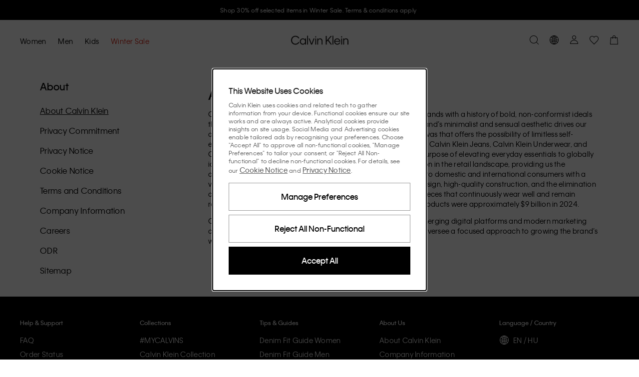

--- FILE ---
content_type: text/css
request_url: https://static-fe-live-prod.dtc-ecom.eu.calvinklein.com/prod/live/ck/browsesearch/active/_next/static/css/5570a0ac42f585f6.css
body_size: 99
content:
.theme-ck .ContentWithSidebarLayout_ContentWithSidebarLayout__GhtIZ{--sidebar-border:none;--sidebar-padding:0;--sidebar-bg-color:transparent;--default-gap:var(--sizes-spacing-40)}.theme-ck .ContentWithSidebarLayout_MainLayoutWithSidebar__At1N_{--main-layout-bg-color:transparent}.theme-th .ContentWithSidebarLayout_ContentWithSidebarLayout__GhtIZ{--sidebar-border:none;--default-gap:var(--sizes-spacing-40);--sidebar-padding:0;--sidebar-bg-color:transparent}.theme-th .ContentWithSidebarLayout_MainLayoutWithSidebar__At1N_{--main-layout-bg-color:var(--color-palette-white)}.ContentWithSidebarLayout_MainLayoutWithSidebar__At1N_{background-color:var(--main-layout-bg-color)}.ContentWithSidebarLayout_ContentWithSidebarLayout__GhtIZ{width:100%}.ContentWithSidebarLayout_ContentWithSidebarLayout__GhtIZ .ContentWithSidebarLayout_MainContent__wLl1f{width:100%;margin-top:0;margin-left:0}.ContentWithSidebarLayout_ContentWithSidebarLayout__GhtIZ .ContentWithSidebarLayout_SidebarContent__3_DOr{width:100%;margin-top:0;padding:0;background-color:transparent;border:none}@media (min-width:768px){.ContentWithSidebarLayout_ContentWithSidebarLayout__GhtIZ .ContentWithSidebarLayout_SidebarContent__3_DOr{margin-top:var(--default-gap);padding:var(--sidebar-padding);background-color:var(--sidebar-bg-color);border:var(--sidebar-border)}.ContentWithSidebarLayout_ContentWithSidebarLayout__GhtIZ .ContentWithSidebarLayout_MainContent__wLl1f{margin-top:var(--default-gap);margin-left:calc(var(--default-gap) - var(--grid-lg-gutter-size));width:calc(100% - var(--default-gap) + var(--grid-lg-gutter-size))}}

--- FILE ---
content_type: text/css
request_url: https://static-fe-live-prod.dtc-ecom.eu.calvinklein.com/prod/live/ck/browsesearch/active/_next/static/css/52550578c5385fa4.css
body_size: 352
content:
.theme-ck .ck-alias_SideNavigation__r7qzK{--side-navigation-left-position:calc(var(--sizes-spacing-20) * -1);--list-horizontal-padding:var(--sizes-spacing-20);--header-tag-size:"h5";--submenu-padding-left:var(--sizes-spacing-20)}@media (min-width:768px){.theme-ck .ck-alias_SideNavigation__r7qzK{--list-horizontal-padding:0}}.theme-th .th-alias_SideNavigation__qrn7R{--side-navigation-left-position:calc(var(--sizes-spacing-12) * -1);--list-horizontal-padding:var(--sizes-spacing-12);--submenu-padding-left:var(--sizes-spacing-16)}@media (min-width:768px){.theme-th .th-alias_SideNavigation__qrn7R{--list-horizontal-padding:0}}.SideNavigation_SideNavigation__wkoRx{--backlink-padding:0 0 var(--sizes-spacing-20) var(--sizes-spacing-8);--backlink-margin-right:var(--sizes-spacing-8);--side-navigation-margin-right:var(--side-navigation-left-position);overflow:auto;width:100vw;-ms-overflow-style:none;scrollbar-width:none;position:relative;left:var(--side-navigation-left-position);margin-right:var(--side-navigation-margin-right)}.SideNavigation_SideNavigation__wkoRx::-webkit-scrollbar{display:none}.SideNavigation_SideNavigation__wkoRx .SideNavigation_SubMenuWrap__FcPz0{padding-left:0;display:none}.SideNavigation_SideNavigation__wkoRx .SideNavigation_MainMenuItem__MSALg a,.SideNavigation_SideNavigation__wkoRx .SideNavigation_SubMenuWrap__FcPz0 a{color:var(--color-palette-gray-900)}.SideNavigation_SideNavigation__wkoRx .SideNavigation_BackLink__EhydW{padding:var(--backlink-padding);margin-left:var(--backlink-margin-right);display:none}.SideNavigation_SideNavigation__wkoRx .SideNavigation_BackLink__EhydW.SideNavigation_BackLinkActive__eolHa,.SideNavigation_SideNavigation__wkoRx .SideNavigation_MainMenuItem__MSALg,.SideNavigation_SideNavigation__wkoRx .SideNavigation_SubMenuWrap__FcPz0.SideNavigation_SelectedSubMenu__oRB0n{display:block}.SideNavigation_SideNavigation__wkoRx .SideNavigation_MainMenuItem__MSALg.SideNavigation_MainMenuHideSmallScreen__DuKom{display:none}.SideNavigation_SideNavigation__wkoRx .SideNavigation_MainMenuForMobile__22CwW{display:block}.SideNavigation_SideNavigation__wkoRx .SideNavigation_List__iRJGq{padding:0 var(--list-horizontal-padding)}@media (min-width:768px){.SideNavigation_SideNavigation__wkoRx .SideNavigation_SubMenuWrap__FcPz0{padding-left:var(--submenu-padding-left)}}.SideNavigation_SideNavigation__wkoRx .SideNavigation_Header__RchME{display:none}@media (min-width:768px){.SideNavigation_SideNavigation__wkoRx{width:100%;position:static;margin-right:0}.SideNavigation_SideNavigation__wkoRx .SideNavigation_Header__RchME,.SideNavigation_SideNavigation__wkoRx .SideNavigation_SubMenuWrap__FcPz0{display:block}.SideNavigation_SideNavigation__wkoRx .SideNavigation_BackLink__EhydW.SideNavigation_BackLinkActive__eolHa{display:none}.SideNavigation_SideNavigation__wkoRx .SideNavigation_MainMenuItem__MSALg,.SideNavigation_SideNavigation__wkoRx .SideNavigation_MainMenuItem__MSALg.SideNavigation_MainMenuHideSmallScreen__DuKom,.SideNavigation_SideNavigation__wkoRx .SideNavigation_SubMenuWrap__FcPz0.SideNavigation_SelectedSubMenu__oRB0n{display:block}.SideNavigation_SideNavigation__wkoRx .SideNavigation_MainMenuForMobile__22CwW{display:none}}

--- FILE ---
content_type: application/javascript
request_url: https://static-fe-live-prod.dtc-ecom.eu.calvinklein.com/prod/live/ck/browsesearch/active/_next/static/chunks/NewsletterPopupLoader.f0540e31949438c1.js
body_size: 4318
content:
(self.webpackChunk_N_E=self.webpackChunk_N_E||[]).push([[6355,308],{49197:function(e,t,i){"use strict";i.r(t),i.d(t,{NewsletterPopup:function(){return q},NewsletterPopupLoader:function(){return $}});var s=i(98788),n=i(70865),r=i(96670),o=i(87394),a=i(22970),l=i(52322),c=i(2784),u=i(39206),d=i(5632),p=i(94449),_=i(75111),h=i(13571),m=i(766),E=i(67666),b=i(11916),N=i(33146),f=i(79452),v=i(86986),w=i(13510),T=i(23724),x=i(349),L=i(77782),S=i(95288),g=i(85372),P=i(76278),C=i(31377),k=i(26937),I=i(50722),y=i(88618),M=i(37122),B=i(47842),R=i(40489),j=i(73953);var A,O=i(94402),Z=i(32493),U=i(19022),W=i(96587),F=i(77485),D=i(82903),Y=i(63904),G=i.n(Y),H=function(e){var t,i=e.className,s=void 0===i?[]:i,n=e.isSuccess,r=e.showStep2,o=e.showEmailExistStep,a=e.isMinimised,d=e.showBenefits,p=e.onMinimise,_=e.onRequestClose,h=e.onSubmitNewsletterSignUpForm,m=e.policyLinks,E=e.isLoading,b=e.csNewsletterData,N=void 0===b?{}:b,f=e.isCheckoutPage,v=e.orderEmailAddress,w=e.newsLetterEnabled,T=e.isMobileFieldEnabled,x=(0,u.$G)(["myAccount"]).t,L=(0,c.useRef)(null);!function(e,t){(0,c.useEffect)((function(){var i=function(i){e.current&&!e.current.contains(i.target)&&(null===t||void 0===t||t())};return document.addEventListener("mousedown",i),function(){document.removeEventListener("mousedown",i)}}),[e,t])}(L,_);var S=(0,R.Z)([s],(t={},(0,B.Z)(t,G().NewsletterPopup,!0),(0,B.Z)(t,G().expanded,!a),t)),g=(0,l.jsx)(u.cC,{i18nKey:"NEWSLETTER_FOOTER_TERMS",values:{0:null===m||void 0===m?void 0:m.PRIVACY_NOTICE},components:{a:(0,l.jsx)(U.r,{})}}),P=N.footerTitle||x("NEWSLETTER_FOOTER_TITLE"),C=N.popupTitle||x(f?"NEWSLETTER_POPUP_TITLE_CHECKOUT":"NEWSLETTER_POPUP_TITLE"),k=N.unlockBenefitsTitle||x("NEWSLETTER_UNLOCK_BENEFITS_TITLE"),I=N.emailAlreadyExist||x("NEWSLETTER_EMAIL_ALREADY_EXIST"),y=N.receiveRecommendations,M=n?P:C;return r&&(M=k),o&&(M=I),n?null:(0,l.jsx)(l.Fragment,{children:(0,l.jsx)("div",{className:a?"":G().Overlay,"data-testid":"NewsletterPopup-overlay",children:(0,l.jsxs)("div",{"data-testid":"NewsletterPopup-component",className:S,ref:L,children:[(0,l.jsx)(Z.h,{ariaLabel:"Click to close",className:G().CloseButton,onClick:_,dataTestIdPrefix:"Newsletter-close",dataDebounceEvents:!0,children:(0,l.jsx)(O.Icon,{IconToRender:O.IconUtilityCross})}),(0,l.jsx)(D.Z,{onClick:p,variant:"h3",dataTestIdPrefix:"minimize",className:G().title,children:M}),!a&&(0,l.jsxs)(l.Fragment,{children:[n?(0,l.jsx)(F.Z,{theme:"dark",title:x("NEWSLETTER_FOOTER_SUBTITLE_SUCCESS"),showBenefits:!0}):(0,l.jsxs)(l.Fragment,{children:[!o&&!w&&(0,l.jsx)(W.W,{onSubmit:h,isLoading:E,showBenefits:d,formId:"newsletter-sign-up-popup",theme:"dark",termsContent:g,title:"",receiveRecommendations:y,isMobileFieldEnabled:T}),!o&&w&&(0,l.jsx)(W.W,{onSubmit:h,isLoading:E,showBenefits:d,formId:"newsletter-sign-up-popup",theme:"dark",termsContent:g,title:"",receiveRecommendations:y,userInfo:{userEmail:v,userType:"guest"},isMobileFieldEnabled:T})]}),o&&(0,l.jsxs)(l.Fragment,{children:[(0,l.jsx)("div",{className:G().emailExistExplanation,children:x("NEWSLETTER_EMAIL_ALREADY_EXIST_DESC")}),(0,l.jsx)(j.z,{variant:"secondary",fullWidth:!0,className:G().tryAgainBtn,onClick:function(){document.dispatchEvent(new CustomEvent("clickedSignUpLauncher",{detail:{sourceCode:"FOOTER"}}))},children:x("NEWSLETTER_EMAIL_ALREADY_EXIST_TRY_AGAIN")}),(0,l.jsx)(j.z,{fullWidth:!0,className:G().continueShoppingBtn,onClick:_,children:x("CONTINUE_SHOPPING")})]})]})]})})})},X=function(e){var t,i=(null===e||void 0===e||null===(t=e.newsletter_signup)||void 0===t?void 0:t[0])||{};return{footerTitle:i.footer_title,popupTitle:i.popup_title,emailAlreadyExist:i.email_already_exist,unlockBenefitsTitle:i.unlock_benefits_title,receiveRecommendations:i.receive_recommendations}},q=function(e){var t,i,B=e.className,R=void 0===B?[]:B,j=e.canShowNewsLetterPopup,A=void 0===j||j,O=e.newsLetterEnabled,Z=void 0!==O&&O,U=(0,p.I0)(),W=(0,c.useState)(A),F=W[0],D=W[1],Y=(0,c.useState)(!1),G=Y[0],q=Y[1],z=(0,c.useState)(Z),K=z[0],V=z[1],Q=(0,c.useState)(!1),J=Q[0],$=Q[1],ee=(0,c.useState)(!1),te=ee[0],ie=ee[1],se=(0,c.useState)({}),ne=se[0],re=se[1],oe=(0,c.useState)(!0),ae=oe[0],le=oe[1],ce=(0,c.useState)("POPUP"),ue=ce[0],de=ce[1],pe=(0,E.Zz)({}).data,_e=(0,M.YX)("orderId")||"",he=(0,m.m)(_e,{skip:!_e}).data,me=null===he||void 0===he||null===(t=he.data)||void 0===t||null===(i=t.addressInfo)||void 0===i?void 0:i.emailAddress,Ee=(0,p.v9)(x.Us),be=Ee.storeId,Ne=Ee.langId,fe=(0,p.v9)(S.C),ve=!!fe&&["shoppingbag","checkoutstep4","checkoutstep4_gc"].includes(fe),we=(0,h.gw)({skipNominow:!1}).data,Te=(null===we||void 0===we?void 0:we.loyaltyNumber)||"",xe="registered"===(null===we||void 0===we?void 0:we.userType),Le=(0,C.l)(),Se=Le.setExclusiveAccessUserCookie,ge=Le.isPromotionLeadGenActive,Pe=Le.isPromotionActive,Ce=(0,y.BA)(),ke=Ce.fireGuestNewsletterAnalytics,Ie=Ce.fireRegisteredNewsletterAnalytics,ye=(0,o.Z)((0,b.Ut)({fixedCacheKey:"newsletterSubscribe"}),2),Me=ye[0],Be=ye[1].isLoading,Re=(0,o.Z)((0,b.dr)(),2),je=Re[0],Ae=Re[1].isLoading,Oe=(0,g.pm)().toast,Ze=(0,u.$G)(["myAccount"]).t,Ue=(0,f.C)({isTommyTogetherTerms:!1}),We=(0,d.useRouter)(),Fe="/signin"===We.asPath,De="/register"===We.asPath,Ye="footer",Ge=function(){var e=(0,s.Z)((function(e){var t,i,s,o;return(0,a.__generator)(this,(function(a){switch(a.label){case 0:return[4,je({email:e.email||""}).unwrap()];case 1:return(t=a.sent())&&ie(!0),[4,Me((0,r.Z)((0,n.Z)({sourceCode:ue,email:e.email,langId:Ne,haveComeFromFooterOrHeaderNewsLetterSignup:!0,loyaltyNumber:Te,menCheckbox:"true"===e.menCheckbox,womenCheckbox:"true"===e.womenCheckbox,kidsCheckbox:"true"===e.kidsCheckbox},e.birthDate&&e.birthMonth&&e.birthYear&&{birthDate:e.birthDate,birthMonth:e.birthMonth,birthYear:e.birthYear}),{storeId:be,phoneNumber:e.phoneNumber})).unwrap()];case 2:return a.sent(),t?[2]:((0,y.fS)(),(0,I.d)(k.Ci.cookieName,"true","/",k.Ci.cookieExpires),U((0,T.ij)(!0)),Oe({message:Ze("NEWSLETTER_SUCCESS"),severity:"success"}),q(!0),(ge||Pe)&&Se(U),De?Ye="tommy together - registerpage":Fe&&(Ye="tommy together - signinpage"),i=(0,_.M)({emailAddress:e.email||""}),[4,(0,N.o4)(i)]);case 3:return s=a.sent(),we&&(o=(0,y.U7)({birthDate:!!e.birthDate,menCheckbox:"true"===e.menCheckbox,womenCheckbox:"true"===e.womenCheckbox,kidsCheckbox:"true"===e.kidsCheckbox}),xe?Ie(Ye,"newsletter_popup",we.userId,we.userEmailEncrypted,we.contactId,void 0,o):ke(Ye,"newsletter_popup",void 0,o,s)),[2]}}))}));return function(t){return e.apply(this,arguments)}}(),He=function(e){re(e);var t=null!==e&&void 0!==e?e:ne;t&&Ge((0,r.Z)((0,n.Z)({},t),{birthDate:Number(e.birthDate),birthMonth:Number(e.birthMonth),birthYear:Number(e.birthYear)}))};(0,c.useEffect)((function(){var e=function(e){var t=e.detail.sourceCode;D(!0),V(!1),$(!1),ie(!1),q(!1),le(!1),de(t)};return document.addEventListener("clickedSignUpLauncher",e),function(){document.removeEventListener("clickedSignUpLauncher",e)}}),[]),(0,c.useEffect)((function(){"checkoutstep4"!==fe&&"checkoutstep4_gc"!==fe||U((0,v.tf)([v.xE.Newsletter]))}),[fe,U,Z]);var Xe=(0,p.v9)(w.v)===v.xE.Newsletter,qe=(0,p.v9)(x.jN),ze=(0,p.v9)((function(e){return(0,L.d2)(e,"sdt-1205_promo_join_footer")||!1})),Ke=(0,p.v9)((function(e){return(0,L.d2)(e,"sdt-1169_newsletter_mobile_field")}))&&qe===P.H.CK;return F&&Xe&&ze?(0,l.jsx)(H,{className:R,isSuccess:G,showStep2:J,showEmailExistStep:te,isMinimised:K,onMinimise:function(){V(!K)},onRequestClose:function(){K?(U((0,T.vC)(!1)),(0,I.d)(k.Ci.cookieName,"true","/",k.Ci.cookieExpires),D(!1)):G||te?D(!1):(V(!0),J&&He(void 0))},onSubmitNewsletterSignUpForm:He,policyLinks:Ue,showBenefits:ae,isLoading:Be||Ae,csNewsletterData:X(pe),isCheckoutPage:ve,orderEmailAddress:me,newsLetterEnabled:Z,isMobileFieldEnabled:Ke}):null},z=i(25237),K=i.n(z),V=i(54448),Q=i(63870),J=K()((function(){return Promise.resolve().then(i.bind(i,49197)).then((function(e){return e.NewsletterPopup}))}),(A={loadableGenerated:{webpack:function(){return[49197]}}},(0,B.Z)(A,"loadableGenerated",{webpack:function(){return[49197]}}),(0,B.Z)(A,"ssr",!1),A));function $(e){var t=e.newsLetterEnabled,i=void 0!==t&&t,s=(0,p.v9)(V.s),n=(0,p.v9)(Q.M4),r=(0,p.v9)(S.C),o=(0,p.I0)(),a=void 0!==s?s:r&&!n&&(0,y._g)(r);return(0,c.useEffect)((function(){o((0,T.ij)((0,y.Ro)()))})),a?(0,l.jsx)(J,{newsLetterEnabled:i}):null}},55172:function(e,t,i){"use strict";i.d(t,{B:function(){return d}});var s=i(47842),n=i(52322),r=i(40489),o=i(39206),a=i(94402),l=i(82903),c=i(81186),u=i.n(c),d=function(e){var t,i,c=e.className,d=void 0===c?[]:c,p=e.theme,_=void 0===p?"dark":p,h=e.direction,m=void 0===h?"vertical":h,E=e.canShowMoreBenefitsCopy,b=void 0===E||E,N=e.moreBenefitsCopy,f=void 0===N?"":N,v=(0,r.Z)([d],(t={},(0,s.Z)(t,u().MembershipBenefits,!0),(0,s.Z)(t,u().dark,"dark"===_),(0,s.Z)(t,u().light,"light"===_),t)),w=(0,r.Z)((i={},(0,s.Z)(i,u().MembershipBenefitsList,!0),(0,s.Z)(i,u().horizontal,"horizontal"===m),i)),T=(0,o.$G)().t;return(0,n.jsxs)("div",{className:v,"data-testid":"MembershipBenefits-component",children:[b&&(0,n.jsxs)(l.Z,{variant:"bodyLarge",className:"".concat(u().MembershipBenefitsText," ").concat(u().MembershipBenefitsHeader),children:[f||T("NEWSLETTER_GET_MORE_BENEFITS_COPY"),":"]}),(0,n.jsxs)("div",{className:w,children:[(0,n.jsxs)("div",{className:u().MembershipBenefitsListItem,children:[(0,n.jsx)(a.Icon,{IconToRender:a.IconUtilityNewsletterGift}),(0,n.jsx)(l.Z,{variant:"bodyLarge",className:u().MembershipBenefitsText,children:T("NEWSLETTER_BENEFITS_BIRTHDAY")})]}),(0,n.jsxs)("div",{className:u().MembershipBenefitsListItem,children:[(0,n.jsx)(a.Icon,{IconToRender:a.IconUtilityNewsletterClock}),(0,n.jsx)(l.Z,{variant:"bodyLarge",className:u().MembershipBenefitsText,children:T("NEWSLETTER_BENEFITS_EARLY_ACCESS")})]}),(0,n.jsxs)("div",{className:u().MembershipBenefitsListItem,children:[(0,n.jsx)(a.Icon,{IconToRender:a.IconUtilityNewsletterLock}),(0,n.jsx)(l.Z,{variant:"bodyLarge",className:u().MembershipBenefitsText,children:T("NEWSLETTER_BENEFITS_EXCLUSIVE_DISCOUNTS")})]})]})]})}},63904:function(e){e.exports={Typography:"NewsletterPopup_Typography__BMtEt",h1:"NewsletterPopup_h1__hL1MN",h2:"NewsletterPopup_h2__URf3O",h3:"NewsletterPopup_h3__Si9Li",h4:"NewsletterPopup_h4__rQ5to",h5:"NewsletterPopup_h5__SRe8O",h6:"NewsletterPopup_h6__LbXjT",otherKicker:"NewsletterPopup_otherKicker__A5CXb",otherLabel:"NewsletterPopup_otherLabel__DeAPp",header:"NewsletterPopup_header__JHyJx",noGutter:"NewsletterPopup_noGutter__suT6s",body:"NewsletterPopup_body__5Y__3",bodyExtraSmall:"NewsletterPopup_bodyExtraSmall__HXvIi",bodySmall:"NewsletterPopup_bodySmall__C5H1H",bodyMedium:"NewsletterPopup_bodyMedium__c81dP",bodyLarge:"NewsletterPopup_bodyLarge__wEh4Q",bodyExtraLarge:"NewsletterPopup_bodyExtraLarge__Nhq2R",titleXl:"NewsletterPopup_titleXl__LTYTW",h1Mobile:"NewsletterPopup_h1Mobile__O8otQ",center:"NewsletterPopup_center__VA9XO",left:"NewsletterPopup_left__vRqxc",right:"NewsletterPopup_right__xQIof",justify:"NewsletterPopup_justify__cqNbt",strikeThrough:"NewsletterPopup_strikeThrough__yCP68",NewsletterPopup:"NewsletterPopup_NewsletterPopup__pnoW4",Overlay:"NewsletterPopup_Overlay__8_x6k",title:"NewsletterPopup_title__jDjM3",continueShoppingBtn:"NewsletterPopup_continueShoppingBtn__piwWI",tryAgainBtn:"NewsletterPopup_tryAgainBtn__LgbTV",emailExistExplanation:"NewsletterPopup_emailExistExplanation__x93SA",expanded:"NewsletterPopup_expanded__h2NV5",CloseButton:"NewsletterPopup_CloseButton__q7FOf",Modal:"NewsletterPopup_Modal__Y0NL9",successToast:"NewsletterPopup_successToast__EhRWZ",iconSuccess:"NewsletterPopup_iconSuccess___0t_8"}},81186:function(e){e.exports={Icon:"Icon_Icon__qPZ8O",MembershipBenefits:"MembershipBenefits_MembershipBenefits__Su_iW",light:"MembershipBenefits_light__MGY3p",dark:"MembershipBenefits_dark__BTR_w",MembershipBenefitsList:"MembershipBenefits_MembershipBenefitsList__LLUq9",horizontal:"MembershipBenefits_horizontal__4oFWk",MembershipBenefitsListItem:"MembershipBenefits_MembershipBenefitsListItem__I8_Hy",MembershipBenefitsHeader:"MembershipBenefits_MembershipBenefitsHeader__gg_e3",MembershipBenefitsText:"MembershipBenefits_MembershipBenefitsText__dDAJT"}}}]);

--- FILE ---
content_type: application/javascript
request_url: https://static-fe-live-prod.dtc-ecom.eu.calvinklein.com/prod/live/ck/browsesearch/active/_next/static/chunks/6291.5bb8ceee6e986fd0.js
body_size: 531
content:
"use strict";(self.webpackChunk_N_E=self.webpackChunk_N_E||[]).push([[6291],{26291:function(e,t,s){s.r(t),s.d(t,{IconUtilitySearch:function(){return C}});var a=s(70865),i=s(96670),l=s(26297),n=s(52322),C=function(e){var t=e.className,s=e.brand,C=e.dataTestId,c=(0,l.Z)(e,["className","brand","dataTestId"]);return"ck"===s?(0,n.jsx)("svg",(0,i.Z)((0,a.Z)({className:t,"data-testid":C||"icon-utility-search-svg",width:"1em",height:"1em",viewBox:"0 0 20 20",fill:"none",xmlns:"http://www.w3.org/2000/svg"},c),{children:(0,n.jsx)("path",{fillRule:"evenodd",clipRule:"evenodd",d:"M16 9C16 12.866 12.866 16 9 16C5.13401 16 2 12.866 2 9C2 5.13401 5.13401 2 9 2C12.866 2 16 5.13401 16 9ZM14.2922 14.9995C12.8819 16.2445 11.0292 17 9 17C4.58172 17 1 13.4183 1 9C1 4.58172 4.58172 1 9 1C13.4183 1 17 4.58172 17 9C17 11.0293 16.2444 12.8821 14.9993 14.2924L19.3532 18.6464L18.6461 19.3535L14.2922 14.9995Z",fill:"black"})})):(0,n.jsx)("svg",(0,i.Z)((0,a.Z)({className:t,"data-testid":C||"icon-utility-search-svg",width:"0.9333333333333333em",height:"1em",viewBox:"0 0 14 15",fill:"none",xmlns:"http://www.w3.org/2000/svg"},c),{children:(0,n.jsx)("path",{d:"M10.5 6.4375C10.5 4.74219 9.57031 3.15625 8.09375 2.28125C6.58984 1.43359 4.75781 1.43359 3.28125 2.28125C1.77734 3.15625 0.875 4.74219 0.875 6.4375C0.875 8.16016 1.77734 9.74609 3.28125 10.6211C4.75781 11.4688 6.58984 11.4688 8.09375 10.6211C9.57031 9.74609 10.5 8.16016 10.5 6.4375ZM9.37891 10.7578C8.39453 11.6328 7.08203 12.125 5.6875 12.125C2.54297 12.125 0 9.58203 0 6.4375C0 3.32031 2.54297 0.75 5.6875 0.75C8.80469 0.75 11.375 3.32031 11.375 6.4375C11.375 7.85938 10.8555 9.14453 10.0078 10.1562L13.9453 14.0938L13.3164 14.7227L9.37891 10.7578Z",fill:"#1B1D1F"})}))}}}]);

--- FILE ---
content_type: application/javascript
request_url: https://tags.calvinklein.hu/calvinklein-eu/prod/utag.1127.js?utv=ut4.53.202402271346
body_size: 1263
content:
//tealium universal tag - utag.1127 ut4.0.202510231244, Copyright 2025 Tealium.com Inc. All Rights Reserved.
try{(function(id,loader){var u={};utag.o[loader].sender[id]=u;if(utag.ut===undefined){utag.ut={};}
if(utag.ut.loader===undefined){u.loader=function(o){var b,c,l,a=document;if(o.type==="iframe"){b=a.createElement("iframe");o.attrs=o.attrs||{"height":"1","width":"1","style":"display:none"};for(l in utag.loader.GV(o.attrs)){b.setAttribute(l,o.attrs[l]);}b.setAttribute("src",o.src);}else if(o.type=="img"){utag.DB("Attach img: "+o.src);b=new Image();b.src=o.src;return;}else{b=a.createElement("script");b.language="javascript";b.type="text/javascript";b.async=1;b.charset="utf-8";for(l in utag.loader.GV(o.attrs)){b[l]=o.attrs[l];}b.src=o.src;}if(o.id){b.id=o.id};if(typeof o.cb=="function"){if(b.addEventListener){b.addEventListener("load",function(){o.cb()},false);}else{b.onreadystatechange=function(){if(this.readyState=='complete'||this.readyState=='loaded'){this.onreadystatechange=null;o.cb()}};}}l=o.loc||"head";c=a.getElementsByTagName(l)[0];if(c){utag.DB("Attach to "+l+": "+o.src);if(l=="script"){c.parentNode.insertBefore(b,c);}else{c.appendChild(b)}}}}else{u.loader=utag.ut.loader;}
u.toBoolean=function(val){val=String(val)||"";return val===true||val.toLowerCase()==="true"||val.toLowerCase()==="accept"||val==="1";};u.getConsentValue=function(itemConsent){var googleConsentValues=['granted','denied'];var googleConsentValuesByKey=googleConsentValues.reduce(function(acc,value){acc[value]=value;return acc;},{});return itemConsent===true?googleConsentValuesByKey.granted:'denied';};u.ev={view:1,link:1};u.initialized=false;u.map={"cp.PVH_COOKIES_GDPR_ANALYTICS":"analytics_storage","cp.PVH_COOKIES_GDPR_SOCIALMEDIA":"ad_storage,ad_user_data,ad_personalization,ads_data_redaction"};u.extend=[];u.send=function(a,b){if(u.ev[a]||u.ev.all!==undefined){var c,d,e,f,i;u.data={};for(d in utag.loader.GV(u.map)){if(b[d]!==undefined&&b[d]!==""){e=u.map[d].split(",");for(f=0;f<e.length;f++){u.data[e[f]]=b[d];}}}
u.data.ut_event=b['ut.event'];u.data.event_name=b['event_name'];u.data.ads_data_redaction=!u.toBoolean(u.data.ads_data_redaction);u.data.ad_storage=u.toBoolean(u.data['ad_storage'])||'denied';u.data.ad_user_data=u.toBoolean(u.data['ad_user_data'])||'denied';u.data.ad_personalization=u.toBoolean(u.data['ad_personalization'])||'denied';u.data.analytics_storage=u.toBoolean(u.data['analytics_storage'])||'denied';var data_layer_name="dataLayer";window.gtagRename=window.gtagRename||"gtag";window[data_layer_name]=window[data_layer_name]||[];if(typeof window[window.gtagRename]!=="function"){window[window.gtagRename]=function(){window[data_layer_name].push(arguments);};window[window.gtagRename]("js",new Date());}
u.consent=window[window.gtagRename];if(!u.initialized){u.consent('set','ads_data_redaction',u.data.ads_data_redaction);u.consent('consent','default',{'ad_storage':u.getConsentValue(u.data.ad_storage),'ad_user_data':u.getConsentValue(u.data.ad_user_data),'ad_personalization':u.getConsentValue(u.data.ad_personalization),'analytics_storage':u.getConsentValue(u.data.analytics_storage)});u.initialized=true;}
if(typeof u.data.ut_event!='undefined'&&u.data.ut_event==='link'&&typeof u.data.event_name!='undefined'&&u.data.event_name==='cookies_accept'){u.consent('set','ads_data_redaction',u.data.ads_data_redaction);u.consent('consent','update',{'ad_storage':u.getConsentValue(u.data.ad_storage),'ad_user_data':u.getConsentValue(u.data.ad_user_data),'ad_personalization':u.getConsentValue(u.data.ad_personalization),'analytics_storage':u.getConsentValue(u.data.analytics_storage)});}
}};utag.o[loader].loader.LOAD(id);})("1127","pvh.calvinklein-eu");}catch(error){utag.DB(error);}


--- FILE ---
content_type: application/javascript
request_url: https://static-fe-live-prod.dtc-ecom.eu.calvinklein.com/prod/live/ck/browsesearch/active/_next/static/chunks/9822.573ed06808654d71.js
body_size: 3969
content:
(self.webpackChunk_N_E=self.webpackChunk_N_E||[]).push([[9822],{96587:function(e,t,n){"use strict";n.d(t,{W:function(){return N}});var r=n(98788),s=n(47842),i=n(70865),o=n(96670),a=n(87394),u=n(50930),l=n(22970),d=n(52322),c=n(2784),_=n(40489),m=n(39206),b=n(73953),h=n(65163),w=n(6589),f=n(97261),p=n(55172),E=n(19965),v=n(20417),g=n(82903),x=n(47005),T=n(23959),S=n.n(T),N=function(e){var t,n=e.className,T=void 0===n?[]:n,N=e.theme,y=void 0===N?"dark":N,L=e.title,C=e.titleAsStyle,R=void 0===C?"h1":C,I=e.titleAsTag,M=void 0===I?"h3":I,Z=e.subtitle,B=e.onSubmit,q=void 0===B?function(){}:B,O=e.showBenefits,P=e.benefitsDirection,k=e.termsContent,D=e.isLoading,j=e.formId,F=e.isFormExpanded,A=void 0!==F&&F,U=e.showGenderCheckboxes,W=void 0===U||U,Y=e.userInfo,G=e.countdownData,H=e.submitBtnText,V=e.dob,K=e.dobRequired,X=void 0!==K&&K,z=e.receiveRecommendations,Q=void 0===z?"":z,J=e.isMobileFieldEnabled,$=(0,m.$G)(["myAccount"]).t,ee=(0,c.useRef)(null),te="NewsletterSignUpForm-component",ne=(0,_.Z)([T],(t={},(0,s.Z)(t,S().newsletter_sign_up_form,!0),(0,s.Z)(t,S().light,"light"===y),t)),re=(0,a.Z)(c.useState(Boolean(null===Y||void 0===Y?void 0:Y.userEmail)||A),2),se=re[0],ie=re[1],oe=function(){return(0,o.Z)((0,i.Z)({},f.Do),{index:0,autoFocus:!1,theme:y,label:$("NEWSLETTER_ENTER_YOUR_EMAIL"),dataTestIdPrefix:"newsletter-form-email",onFocus:function(){return ie(!0)}})},ae=function(e){var t=e.required,n=void 0!==t&&t,r=e.show,s=void 0!==r&&r,o=e.themeRequired,a=void 0!==o&&o,u=e.regexSet,l=void 0===u?{day:x.S.digit,month:x.S.digit,year:x.S.YYYY}:u;return{label:$("NEWSLETTER_CELEBRATE_BIRTHDAY"),index:0,className:"".concat(S().newsletter_sign_up_form_dob),component:v.w.FieldGroup,name:"newsLetterDob",show:s,required:n,validate:!n,fields:[(0,i.Z)({label:"DD",index:0,invalidMsg:"",maxLength:2,name:"birthDate",regex:l.day,show:!0,required:n,validate:!0,dataTestIdPrefix:"day"},a?{theme:y}:{}),(0,i.Z)({label:"MM",index:1,invalidMsg:"",maxLength:2,name:"birthMonth",regex:l.month,show:!0,required:n,validate:!0,dataTestIdPrefix:"month"},a?{theme:y}:{}),(0,i.Z)({label:"YYYY",index:2,invalidMsg:"",maxLength:4,name:"birthYear",regex:l.year,show:!0,required:n,validate:!0,dataTestIdPrefix:"year"},a?{theme:y}:{})]}},ue=function(){return{label:"",index:4,component:v.w.FieldGroup,name:"newsLetterPreference",show:se&&W,required:!1,className:"".concat(S().newsletter_sign_up_form_preference),fields:[{label:"Mens",component:v.w.Checkbox,children:(0,d.jsx)("span",{children:$("NEWSLETTER_MEN_CHECKBOX")}),index:4,name:"menCheckbox",show:!0,required:!1,validate:!0,theme:y,dataTestIdPrefix:"newsletter-men",id:"".concat(j,"-mens")},{label:"Ladies",component:v.w.Checkbox,children:(0,d.jsx)("span",{children:$("NEWSLETTER_WOMEN_CHECKBOX")}),index:3,name:"womenCheckbox",show:!0,required:!1,theme:y,dataTestIdPrefix:"newsletter-women",id:"".concat(j,"-ladies")},{label:"Kids",component:v.w.Checkbox,children:(0,d.jsx)("span",{children:$("NEWSLETTER_KIDS_CHECKBOX")}),index:5,name:"kidsCheckbox",show:!0,required:!1,theme:y,dataTestIdPrefix:"newsletter-kids",id:"".concat(j,"-kids")}]}},le=function(){return{label:"newsLetterTermsAgreement",component:v.w.Checkbox,index:6,children:(0,d.jsx)(E.Z,{termsContent:k}),name:"newsLetterTermsAgreement",requiredMsg:"Required.",show:se,required:!0,validate:!0,theme:y,dataTestIdPrefix:"newsletter-terms",id:"".concat(j,"-newsLetter-terms-agreement")}},de=[oe(),{label:Q||$("NEWSLETTER_PREFERENCES"),index:2,component:v.w.SectionTitle,name:"newsLetterSectionTitle",show:se}].concat((0,u.Z)(V?[ae({required:X,show:V&&se,themeRequired:!0})]:[]),[ue(),le()]),ce=[oe(),{label:$("NEWSLETTER_MOBILE_UPDATES"),index:1,component:v.w.SectionTitle,name:"MobileTitle",show:se&&J},{index:1,dataTestIdPrefix:"newsLetterSectionMobileNumber",onFocus:function(){return ie(!0)},label:$("NEWSLETTER_PHONE"),invalidMsg:"_ERR_PHONE1_NOT_VALID",maxLength:15,minLength:0,regex:x.S.phone,name:"phoneNumber",show:se&&J,required:!1,validate:!0,type:"tel"},{label:$("NEWSLETTER_DOB_HEADING"),index:2,className:"NewsletterBanner-options ".concat(S().dobFields),component:v.w.FieldGroup,name:"newsLetterDob",show:!0,required:!1,fields:ae({required:!1,show:!0,regexSet:{day:x.S.DD,month:x.S.MM,year:x.S.YYYY}}).fields},{label:Q||$("NEWSLETTER_PREFERENCES"),index:3,component:v.w.SectionTitle,name:"newsLetterSectionTitle",show:se}].concat((0,u.Z)(V?[ae({required:X,show:V&&se,themeRequired:!0})]:[]),[ue(),le()]),_e={email:{value:null===Y||void 0===Y?void 0:Y.userEmail,isReadOnly:!!(null===Y||void 0===Y?void 0:Y.userEmail)&&"guest"!==(null===Y||void 0===Y?void 0:Y.userType)}},me=function(){var e=(0,r.Z)((function(e){var t,n,r;return(0,l.__generator)(this,(function(s){switch(s.label){case 0:return t=e.birthDate,n=e.birthMonth,r=e.birthYear,[4,q((0,i.Z)({},e,t&&n&&r?{birthDate:Number(t),birthMonth:Number(n),birthYear:Number(r)}:{}))];case 1:return s.sent(),[2]}}))}));return function(t){return e.apply(this,arguments)}}();return(0,c.useEffect)((function(){var e,t,n;Y&&(Y.userEmail?(ie(!0),null===ee||void 0===ee||null===(e=ee.current)||void 0===e||e.setValue("email",Y.userEmail),null===ee||void 0===ee||null===(t=ee.current)||void 0===t||t.trigger("email")):(ie(A),null===ee||void 0===ee||null===(n=ee.current)||void 0===n||n.setValue("email","")))}),[A,Y]),(0,d.jsxs)("div",{className:ne,"data-testid":te,children:[L&&(0,d.jsx)(g.Z,{variant:R,as:M,className:S().title,"data-testid":"".concat(te,"-title"),children:$(L)}),Z&&(0,d.jsx)(g.Z,{variant:"bodyLarge",className:S().subtitle,children:$(Z)}),G?(0,d.jsx)(h.F,(0,o.Z)((0,i.Z)({},G),{size:"big",theme:y,"data-testid":"".concat(te,"-countdown")})):null,(0,d.jsxs)("div",{className:S().form,children:[(0,d.jsx)(w.qu,{formFields:J?ce:de,initialValues:_e,id:j,formMethod:"post",ariaLabel:"NEWSLETTER_SIGN_UP",formHandle:ee,onSubmit:me,extraValidation:{newsLetterDob:[{name:"newsLetterDob",errorMessage:"_ERR_DATEOFBIRTH_NOT_VALID",callBack:w.qP}]}}),(0,d.jsx)(b.z,{type:"submit",form:j,isLoading:D,disabled:!1,theme:y,dataTestIdPrefix:"newsletter-banner-form-submit",className:S().submitBtn,dataDebounceEvents:!0,children:(0,d.jsx)("span",{children:H||$("NEWSLETTER_FOOTER_BUTTON_LABEL")})})]}),O&&(0,d.jsx)(p.B,{theme:y,className:S().membership_benefits,direction:P,moreBenefitsCopy:$("NEWSLETTER_UNLOCK_BENEFITS")})]})}},77485:function(e,t,n){"use strict";n.d(t,{Z:function(){return b}});var r=n(47842),s=n(70865),i=n(96670),o=n(52322),a=n(40489),u=n(65163),l=n(87757),d=n(55172),c=n(82903),_=n(30939),m=n.n(_),b=function(e){var t,n=e.className,_=void 0===n?[]:n,b=e.theme,h=void 0===b?"dark":b,w=e.title,f=e.titleAsStyle,p=void 0===f?"h1":f,E=e.titleAsTag,v=void 0===E?"h3":E,g=e.subtitle,x=e.showBenefits,T=e.ctas,S=e.countdownData,N="NewsletterSignUpSuccess-component",y=(0,a.Z)([_],(t={},(0,r.Z)(t,m().newsletter_sign_up_success,!0),(0,r.Z)(t,m().light,"light"===h),t));return(0,o.jsxs)("div",{className:y,"data-testid":N,children:[(0,o.jsx)(c.Z,{variant:p,as:v,className:m().title,"data-testid":"".concat(N,"-title"),dangerouslySetInnerHTML:{__html:w}}),g&&(0,o.jsx)(c.Z,{variant:"bodyLarge",className:m().subtitle,dangerouslySetInnerHTML:{__html:g}}),S?(0,o.jsx)(u.F,(0,i.Z)((0,s.Z)({},S),{size:"big",theme:h,"data-testid":"".concat(N,"-title"),className:m().countdown})):null,(0,o.jsx)("div",{className:m().ctaContainer,children:(0,o.jsx)(l.J,{theme:h,ctas:T})}),x&&(0,o.jsx)(d.B,{theme:h})]})}},19965:function(e,t,n){"use strict";n.d(t,{Z:function(){return m}});var r=n(47842),s=n(87394),i=n(52322),o=n(2784),a=n(40489),u=n(94402),l=n(32493),d=n(82903),c=n(64736),_=n.n(c),m=function(e){var t=e.className,n=void 0===t?[]:t,c=e.termsContent,m=(0,a.Z)([n],(0,r.Z)({},_().sign_up_terms,!0)),b=(0,s.Z)(o.useState(!1),2),h=b[0],w=b[1],f=function(e){e.stopPropagation(),w(!0),h||e.preventDefault()},p=h?c:(0,i.jsxs)("span",{"data-testid":"SignUpTerms-truncatedText",className:_().termsAndIcon,onClick:f,"aria-hidden":"true",children:[(0,i.jsx)("span",{className:_().truncatedTerms,children:c}),(0,i.jsx)(l.h,{onClick:f,children:(0,i.jsx)(u.Icon,{IconToRender:u.IconUtilityChevronDown})})]});return(0,i.jsx)("div",{className:m,"data-testid":"sign-up-terms-component",children:(0,i.jsx)(d.Z,{variant:"bodyMedium",as:"div",className:_().termsWrapper,children:p})})}},11916:function(e,t,n){"use strict";n.d(t,{Ut:function(){return T},dr:function(){return N},i9:function(){return S}});var r,s=n(98788),i=n(70865),o=n(96670),a=n(22970),u=n(7368),l=n(89651),d=n(32441),c=n(37122),_=l.H.newsletter,m=_.newsletterSubscribe,b=_.newsletterSubscribeMBEProxy,h=_.interests,w=_.unsubscribe,f=_.newsletterUnSubscribeMBEProxy,p=_.preferences,E=_.preferencesMBEProxy,v=_.campaignSubscribe,g=_.newsletterSubscribeEmailCheck,x=u.u.injectEndpoints({endpoints:function(e){return{newsletterSubscribe:e.mutation({query:function(e){return r&&""!==(null===e||void 0===e?void 0:e.loyaltyNumber)?{url:"".concat(window.location.origin).concat(b),method:"PUT",body:(0,o.Z)((0,i.Z)({},e),{isMenInterest:null===e||void 0===e?void 0:e.menCheckbox,isWomenInterest:null===e||void 0===e?void 0:e.womenCheckbox,isKidsInterest:null===e||void 0===e?void 0:e.kidsCheckbox})}:{url:m,method:"POST",body:e}},onQueryStarted:function(e,t){var n=t.queryFulfilled,i=t.getState;return(0,s.Z)((function(){var e,t,s;return(0,a.__generator)(this,(function(o){switch(o.label){case 0:r=(0,d.f)(i().xComReg.ENABLE_MBE_MICROSERVICES_ENDPOINT_TOGGLE),o.label=1;case 1:return o.trys.push([1,5,,6]),[4,n];case 2:return"Success"!==(null===(e=o.sent().data)||void 0===e?void 0:e.responseCode)?[3,4]:[4,null===(t=i().api.queries["getUserInfo(undefined)"])||void 0===t?void 0:t.data];case 3:"guest"===(null===(s=o.sent())||void 0===s?void 0:s.userType)?(0,c.nz)("guestUserAlreadySignedUpForNewsletter","true"):"registered"===(null===s||void 0===s?void 0:s.userType)&&(0,c.nz)("userAlreadySignedUpForNewsletter","true"),o.label=4;case 4:return[3,6];case 5:return o.sent(),[3,6];case 6:return[2]}}))}))()}}),saveNewsletterInterests:e.mutation({query:function(e){return r&&""!==(null===e||void 0===e?void 0:e.loyaltyNumber)?{url:"".concat(window.location.origin).concat(b),method:"PUT",body:e}:{url:h,method:"POST",body:e}},onQueryStarted:function(e,t){var n=t.getState;return(0,s.Z)((function(){return(0,a.__generator)(this,(function(e){return r=(0,d.f)(n().xComReg.ENABLE_MBE_MICROSERVICES_ENDPOINT_TOGGLE),[2]}))}))()},transformResponse:function(e,t){var n;return{data:e,status:null===t||void 0===t||null===(n=t.response)||void 0===n?void 0:n.status}}}),getNewsletterInterests:e.query({query:function(e){return(null===e||void 0===e?void 0:e.isMicroServiceMBEEnabled)?{url:"".concat(window.location.origin).concat(E),method:"GET"}:{url:p,method:"POST",body:e}}}),newsletterUnsubscribe:e.mutation({query:function(e){return r&&""!==(null===e||void 0===e?void 0:e.loyaltyNumber)?{url:"".concat(window.location.origin).concat(f),method:"PUT",body:e}:{url:w,method:"POST",body:e}},onQueryStarted:function(e,t){var n=t.getState;return(0,s.Z)((function(){return(0,a.__generator)(this,(function(e){return r=(0,d.f)(n().xComReg.ENABLE_MBE_MICROSERVICES_ENDPOINT_TOGGLE),[2]}))}))()},transformResponse:function(e,t){var n;return{data:e,status:null===t||void 0===t||null===(n=t.response)||void 0===n?void 0:n.status}}}),newsletterSubscribeEmailExist:e.mutation({query:function(e){return{url:g,body:e,method:"POST"}},extraOptions:{isTransformer:!0},transformResponse:function(e){var t;return Boolean(null===e||void 0===e||null===(t=e.data)||void 0===t?void 0:t.isSubscriber)}}),newsletterCampaignSubscribe:e.mutation({query:function(e){return{url:v,body:e,method:"POST"}}})}}}),T=x.useNewsletterSubscribeMutation,S=(x.useNewsletterUnsubscribeMutation,x.useGetNewsletterInterestsQuery,x.useSaveNewsletterInterestsMutation,x.useNewsletterCampaignSubscribeMutation),N=x.useNewsletterSubscribeEmailExistMutation},23959:function(e){e.exports={inputFields:"InputGroup_inputFields__qVYXv",light:"newsletter_sign_up_form_light__3XEBK",newsletter_sign_up_form_dob:"newsletter_sign_up_form_newsletter_sign_up_form_dob__rCp1S",newsletter_sign_up_form:"newsletter_sign_up_form_newsletter_sign_up_form__NAl1y",newsletter_sign_up_form_preference:"newsletter_sign_up_form_newsletter_sign_up_form_preference__oBldJ",title:"newsletter_sign_up_form_title__pEmqQ",subtitle:"newsletter_sign_up_form_subtitle__F4hZ2",form:"newsletter_sign_up_form_form__Sm8_b",submitBtn:"newsletter_sign_up_form_submitBtn__1aciU",membership_benefits:"newsletter_sign_up_form_membership_benefits__769kk",dobFields:"newsletter_sign_up_form_dobFields__bEGZT"}},30939:function(e){e.exports={newsletter_sign_up_success:"newsletter_sign_up_success_newsletter_sign_up_success__wFsCw",light:"newsletter_sign_up_success_light__qkHo1",title:"newsletter_sign_up_success_title__a5U5Y",subtitle:"newsletter_sign_up_success_subtitle__rL8XE",countdown:"newsletter_sign_up_success_countdown__wrUEs",ctaContainer:"newsletter_sign_up_success_ctaContainer__2bL9k"}},64736:function(e){e.exports={sign_up_terms:"sign_up_terms_sign_up_terms__cOF7O",termsAndIcon:"sign_up_terms_termsAndIcon__RmLsL",truncatedTerms:"sign_up_terms_truncatedTerms__j8yWu",termsWrapper:"sign_up_terms_termsWrapper__Cfhu9"}}}]);

--- FILE ---
content_type: application/javascript
request_url: https://static-fe-live-prod.dtc-ecom.eu.calvinklein.com/prod/live/ck/browsesearch/active/_next/static/chunks/9447.e5f7d70d25c9a789.js
body_size: 1002
content:
"use strict";(self.webpackChunk_N_E=self.webpackChunk_N_E||[]).push([[9447],{99447:function(C,t,s){s.r(t),s.d(t,{IconUtilityWishlist:function(){return n}});var i=s(70865),e=s(96670),l=s(26297),a=s(52322),n=function(C){var t=C.className,s=C.brand,n=C.dataTestId,d=(0,l.Z)(C,["className","brand","dataTestId"]);return"ck"===s?(0,a.jsx)("svg",(0,e.Z)((0,i.Z)({className:t,"data-testid":n||"icon-utility-wishlist-svg",width:"1em",height:"1em",viewBox:"0 0 20 20",fill:"none",xmlns:"http://www.w3.org/2000/svg"},d),{children:(0,a.jsx)("path",{fillRule:"evenodd",clipRule:"evenodd",d:"M10 19C10 19 16.1273 13.0047 17 12C18.2635 10.5454 19 8.82402 19 7.31616C19 5.92056 18.5076 4.60896 17.6111 3.62418C16.6591 2.57857 15.3328 2 13.8896 2C12.6535 2 11.579 2.42022 10.6922 3.20533C10.4469 3.42247 10.216 3.66753 10 3.93932C9.78399 3.66753 9.55307 3.42247 9.3078 3.20533C8.42097 2.42022 7.34645 2 6.11044 2C4.66727 2 3.34096 2.57858 2.38894 3.62419C1.4924 4.60896 1 5.92056 1 7.31616C1 8.82404 1.73649 10.5454 3 12C3.8727 13.0047 10 19 10 19ZM3.1284 4.29739C3.88639 3.46491 4.94197 3 6.11044 3C7.35811 3 8.39352 3.52518 9.21713 4.5615L10 5.54657L10.7829 4.56151C11.6065 3.52518 12.6419 3 13.8896 3C15.0581 3 16.1137 3.46491 16.8716 4.29739M3.1284 4.29739C2.40866 5.08798 2 6.15567 2 7.31616C2 8.52146 2.60375 10.0189 3.75495 11.3442C4.15943 11.8099 5.87103 13.523 7.53079 15.1661C8.35006 15.9771 9.14228 16.757 9.7298 17.3342C9.82557 17.4283 9.91589 17.517 10 17.5996C10.0841 17.517 10.1744 17.4283 10.2702 17.3342C10.8577 16.757 11.6499 15.9771 12.4692 15.1661C14.129 13.523 15.8406 11.8099 16.245 11.3442C17.3962 10.0189 18 8.52143 18 7.31616C18 6.15566 17.5913 5.08798 16.8716 4.29739",fill:"black"})})):(0,a.jsx)("svg",(0,e.Z)((0,i.Z)({className:t,"data-testid":n||"icon-utility-wishlist-svg",width:"1em",height:"1em",viewBox:"0 0 14 14",fill:"none",xmlns:"http://www.w3.org/2000/svg"},d),{children:(0,a.jsx)("path",{d:"M7 3.63281L6.37109 3.00391L5.71484 2.34766C5.16797 1.80078 4.45703 1.5 3.69141 1.5C2.13281 1.5 0.875 2.78516 0.875 4.34375C0.875 5.10938 1.14844 5.82031 1.69531 6.36719L2.35156 7.02344L7 11.6445L11.6211 7.02344L12.2773 6.36719C12.8242 5.82031 13.125 5.10938 13.125 4.34375C13.125 2.78516 11.8398 1.5 10.2812 1.5C9.51562 1.5 8.80469 1.80078 8.25781 2.34766L7.60156 3.00391L7 3.63281ZM7.60156 12.2734L7 12.875L6.37109 12.2734L1.75 7.625L1.06641 6.96875C0.382812 6.28516 0 5.32812 0 4.34375C0 2.29297 1.64062 0.625 3.69141 0.625C4.67578 0.625 5.63281 1.03516 6.31641 1.71875L6.37109 1.77344L7 2.375L7.60156 1.77344L7.65625 1.71875C8.33984 1.03516 9.29688 0.625 10.2812 0.625C12.332 0.625 14 2.29297 14 4.34375C14 5.32812 13.5898 6.28516 12.9062 6.96875L12.25 7.625L7.60156 12.2734Z",fill:"#1B1D1F"})}))}}}]);

--- FILE ---
content_type: application/javascript
request_url: https://static-fe-live-prod.dtc-ecom.eu.calvinklein.com/prod/live/ck/browsesearch/active/_next/static/chunks/NewsletterPopup.2e7a4f0bf66b5727.js
body_size: 3747
content:
(self.webpackChunk_N_E=self.webpackChunk_N_E||[]).push([[308],{49197:function(e,t,o){"use strict";o.r(t),o.d(t,{NewsletterPopup:function(){return K},NewsletterPopupLoader:function(){return $}});var i=o(98788),n=o(70865),r=o(96670),s=o(87394),l=o(22970),a=o(52322),u=o(2784),c=o(39206),d=o(5632),p=o(94449),_=o(75111),h=o(13571),m=o(766),E=o(67666),N=o(11916),w=o(33146),b=o(79452),v=o(86986),f=o(13510),P=o(23724),T=o(349),x=o(77782),S=o(95288),g=o(85372),C=o(76278),L=o(31377),k=o(26937),y=o(50722),I=o(88618),R=o(37122),A=o(47842),j=o(40489),M=o(73953);var O,B=o(94402),U=o(32493),F=o(19022),W=o(96587),D=o(77485),Z=o(82903),Y=o(63904),G=o.n(Y),X=function(e){var t,o=e.className,i=void 0===o?[]:o,n=e.isSuccess,r=e.showStep2,s=e.showEmailExistStep,l=e.isMinimised,d=e.showBenefits,p=e.onMinimise,_=e.onRequestClose,h=e.onSubmitNewsletterSignUpForm,m=e.policyLinks,E=e.isLoading,N=e.csNewsletterData,w=void 0===N?{}:N,b=e.isCheckoutPage,v=e.orderEmailAddress,f=e.newsLetterEnabled,P=e.isMobileFieldEnabled,T=(0,c.$G)(["myAccount"]).t,x=(0,u.useRef)(null);!function(e,t){(0,u.useEffect)((function(){var o=function(o){e.current&&!e.current.contains(o.target)&&(null===t||void 0===t||t())};return document.addEventListener("mousedown",o),function(){document.removeEventListener("mousedown",o)}}),[e,t])}(x,_);var S=(0,j.Z)([i],(t={},(0,A.Z)(t,G().NewsletterPopup,!0),(0,A.Z)(t,G().expanded,!l),t)),g=(0,a.jsx)(c.cC,{i18nKey:"NEWSLETTER_FOOTER_TERMS",values:{0:null===m||void 0===m?void 0:m.PRIVACY_NOTICE},components:{a:(0,a.jsx)(F.r,{})}}),C=w.footerTitle||T("NEWSLETTER_FOOTER_TITLE"),L=w.popupTitle||T(b?"NEWSLETTER_POPUP_TITLE_CHECKOUT":"NEWSLETTER_POPUP_TITLE"),k=w.unlockBenefitsTitle||T("NEWSLETTER_UNLOCK_BENEFITS_TITLE"),y=w.emailAlreadyExist||T("NEWSLETTER_EMAIL_ALREADY_EXIST"),I=w.receiveRecommendations,R=n?C:L;return r&&(R=k),s&&(R=y),n?null:(0,a.jsx)(a.Fragment,{children:(0,a.jsx)("div",{className:l?"":G().Overlay,"data-testid":"NewsletterPopup-overlay",children:(0,a.jsxs)("div",{"data-testid":"NewsletterPopup-component",className:S,ref:x,children:[(0,a.jsx)(U.h,{ariaLabel:"Click to close",className:G().CloseButton,onClick:_,dataTestIdPrefix:"Newsletter-close",dataDebounceEvents:!0,children:(0,a.jsx)(B.Icon,{IconToRender:B.IconUtilityCross})}),(0,a.jsx)(Z.Z,{onClick:p,variant:"h3",dataTestIdPrefix:"minimize",className:G().title,children:R}),!l&&(0,a.jsxs)(a.Fragment,{children:[n?(0,a.jsx)(D.Z,{theme:"dark",title:T("NEWSLETTER_FOOTER_SUBTITLE_SUCCESS"),showBenefits:!0}):(0,a.jsxs)(a.Fragment,{children:[!s&&!f&&(0,a.jsx)(W.W,{onSubmit:h,isLoading:E,showBenefits:d,formId:"newsletter-sign-up-popup",theme:"dark",termsContent:g,title:"",receiveRecommendations:I,isMobileFieldEnabled:P}),!s&&f&&(0,a.jsx)(W.W,{onSubmit:h,isLoading:E,showBenefits:d,formId:"newsletter-sign-up-popup",theme:"dark",termsContent:g,title:"",receiveRecommendations:I,userInfo:{userEmail:v,userType:"guest"},isMobileFieldEnabled:P})]}),s&&(0,a.jsxs)(a.Fragment,{children:[(0,a.jsx)("div",{className:G().emailExistExplanation,children:T("NEWSLETTER_EMAIL_ALREADY_EXIST_DESC")}),(0,a.jsx)(M.z,{variant:"secondary",fullWidth:!0,className:G().tryAgainBtn,onClick:function(){document.dispatchEvent(new CustomEvent("clickedSignUpLauncher",{detail:{sourceCode:"FOOTER"}}))},children:T("NEWSLETTER_EMAIL_ALREADY_EXIST_TRY_AGAIN")}),(0,a.jsx)(M.z,{fullWidth:!0,className:G().continueShoppingBtn,onClick:_,children:T("CONTINUE_SHOPPING")})]})]})]})})})},H=function(e){var t,o=(null===e||void 0===e||null===(t=e.newsletter_signup)||void 0===t?void 0:t[0])||{};return{footerTitle:o.footer_title,popupTitle:o.popup_title,emailAlreadyExist:o.email_already_exist,unlockBenefitsTitle:o.unlock_benefits_title,receiveRecommendations:o.receive_recommendations}},K=function(e){var t,o,A=e.className,j=void 0===A?[]:A,M=e.canShowNewsLetterPopup,O=void 0===M||M,B=e.newsLetterEnabled,U=void 0!==B&&B,F=(0,p.I0)(),W=(0,u.useState)(O),D=W[0],Z=W[1],Y=(0,u.useState)(!1),G=Y[0],K=Y[1],q=(0,u.useState)(U),z=q[0],Q=q[1],V=(0,u.useState)(!1),J=V[0],$=V[1],ee=(0,u.useState)(!1),te=ee[0],oe=ee[1],ie=(0,u.useState)({}),ne=ie[0],re=ie[1],se=(0,u.useState)(!0),le=se[0],ae=se[1],ue=(0,u.useState)("POPUP"),ce=ue[0],de=ue[1],pe=(0,E.Zz)({}).data,_e=(0,R.YX)("orderId")||"",he=(0,m.m)(_e,{skip:!_e}).data,me=null===he||void 0===he||null===(t=he.data)||void 0===t||null===(o=t.addressInfo)||void 0===o?void 0:o.emailAddress,Ee=(0,p.v9)(T.Us),Ne=Ee.storeId,we=Ee.langId,be=(0,p.v9)(S.C),ve=!!be&&["shoppingbag","checkoutstep4","checkoutstep4_gc"].includes(be),fe=(0,h.gw)({skipNominow:!1}).data,Pe=(null===fe||void 0===fe?void 0:fe.loyaltyNumber)||"",Te="registered"===(null===fe||void 0===fe?void 0:fe.userType),xe=(0,L.l)(),Se=xe.setExclusiveAccessUserCookie,ge=xe.isPromotionLeadGenActive,Ce=xe.isPromotionActive,Le=(0,I.BA)(),ke=Le.fireGuestNewsletterAnalytics,ye=Le.fireRegisteredNewsletterAnalytics,Ie=(0,s.Z)((0,N.Ut)({fixedCacheKey:"newsletterSubscribe"}),2),Re=Ie[0],Ae=Ie[1].isLoading,je=(0,s.Z)((0,N.dr)(),2),Me=je[0],Oe=je[1].isLoading,Be=(0,g.pm)().toast,Ue=(0,c.$G)(["myAccount"]).t,Fe=(0,b.C)({isTommyTogetherTerms:!1}),We=(0,d.useRouter)(),De="/signin"===We.asPath,Ze="/register"===We.asPath,Ye="footer",Ge=function(){var e=(0,i.Z)((function(e){var t,o,i,s;return(0,l.__generator)(this,(function(l){switch(l.label){case 0:return[4,Me({email:e.email||""}).unwrap()];case 1:return(t=l.sent())&&oe(!0),[4,Re((0,r.Z)((0,n.Z)({sourceCode:ce,email:e.email,langId:we,haveComeFromFooterOrHeaderNewsLetterSignup:!0,loyaltyNumber:Pe,menCheckbox:"true"===e.menCheckbox,womenCheckbox:"true"===e.womenCheckbox,kidsCheckbox:"true"===e.kidsCheckbox},e.birthDate&&e.birthMonth&&e.birthYear&&{birthDate:e.birthDate,birthMonth:e.birthMonth,birthYear:e.birthYear}),{storeId:Ne,phoneNumber:e.phoneNumber})).unwrap()];case 2:return l.sent(),t?[2]:((0,I.fS)(),(0,y.d)(k.Ci.cookieName,"true","/",k.Ci.cookieExpires),F((0,P.ij)(!0)),Be({message:Ue("NEWSLETTER_SUCCESS"),severity:"success"}),K(!0),(ge||Ce)&&Se(F),Ze?Ye="tommy together - registerpage":De&&(Ye="tommy together - signinpage"),o=(0,_.M)({emailAddress:e.email||""}),[4,(0,w.o4)(o)]);case 3:return i=l.sent(),fe&&(s=(0,I.U7)({birthDate:!!e.birthDate,menCheckbox:"true"===e.menCheckbox,womenCheckbox:"true"===e.womenCheckbox,kidsCheckbox:"true"===e.kidsCheckbox}),Te?ye(Ye,"newsletter_popup",fe.userId,fe.userEmailEncrypted,fe.contactId,void 0,s):ke(Ye,"newsletter_popup",void 0,s,i)),[2]}}))}));return function(t){return e.apply(this,arguments)}}(),Xe=function(e){re(e);var t=null!==e&&void 0!==e?e:ne;t&&Ge((0,r.Z)((0,n.Z)({},t),{birthDate:Number(e.birthDate),birthMonth:Number(e.birthMonth),birthYear:Number(e.birthYear)}))};(0,u.useEffect)((function(){var e=function(e){var t=e.detail.sourceCode;Z(!0),Q(!1),$(!1),oe(!1),K(!1),ae(!1),de(t)};return document.addEventListener("clickedSignUpLauncher",e),function(){document.removeEventListener("clickedSignUpLauncher",e)}}),[]),(0,u.useEffect)((function(){"checkoutstep4"!==be&&"checkoutstep4_gc"!==be||F((0,v.tf)([v.xE.Newsletter]))}),[be,F,U]);var He=(0,p.v9)(f.v)===v.xE.Newsletter,Ke=(0,p.v9)(T.jN),qe=(0,p.v9)((function(e){return(0,x.d2)(e,"sdt-1205_promo_join_footer")||!1})),ze=(0,p.v9)((function(e){return(0,x.d2)(e,"sdt-1169_newsletter_mobile_field")}))&&Ke===C.H.CK;return D&&He&&qe?(0,a.jsx)(X,{className:j,isSuccess:G,showStep2:J,showEmailExistStep:te,isMinimised:z,onMinimise:function(){Q(!z)},onRequestClose:function(){z?(F((0,P.vC)(!1)),(0,y.d)(k.Ci.cookieName,"true","/",k.Ci.cookieExpires),Z(!1)):G||te?Z(!1):(Q(!0),J&&Xe(void 0))},onSubmitNewsletterSignUpForm:Xe,policyLinks:Fe,showBenefits:le,isLoading:Ae||Oe,csNewsletterData:H(pe),isCheckoutPage:ve,orderEmailAddress:me,newsLetterEnabled:U,isMobileFieldEnabled:ze}):null},q=o(25237),z=o.n(q),Q=o(54448),V=o(63870),J=z()((function(){return Promise.resolve().then(o.bind(o,49197)).then((function(e){return e.NewsletterPopup}))}),(O={loadableGenerated:{webpack:function(){return[49197]}}},(0,A.Z)(O,"loadableGenerated",{webpack:function(){return[49197]}}),(0,A.Z)(O,"ssr",!1),O));function $(e){var t=e.newsLetterEnabled,o=void 0!==t&&t,i=(0,p.v9)(Q.s),n=(0,p.v9)(V.M4),r=(0,p.v9)(S.C),s=(0,p.I0)(),l=void 0!==i?i:r&&!n&&(0,I._g)(r);return(0,u.useEffect)((function(){s((0,P.ij)((0,I.Ro)()))})),l?(0,a.jsx)(J,{newsLetterEnabled:o}):null}},63904:function(e){e.exports={Typography:"NewsletterPopup_Typography__BMtEt",h1:"NewsletterPopup_h1__hL1MN",h2:"NewsletterPopup_h2__URf3O",h3:"NewsletterPopup_h3__Si9Li",h4:"NewsletterPopup_h4__rQ5to",h5:"NewsletterPopup_h5__SRe8O",h6:"NewsletterPopup_h6__LbXjT",otherKicker:"NewsletterPopup_otherKicker__A5CXb",otherLabel:"NewsletterPopup_otherLabel__DeAPp",header:"NewsletterPopup_header__JHyJx",noGutter:"NewsletterPopup_noGutter__suT6s",body:"NewsletterPopup_body__5Y__3",bodyExtraSmall:"NewsletterPopup_bodyExtraSmall__HXvIi",bodySmall:"NewsletterPopup_bodySmall__C5H1H",bodyMedium:"NewsletterPopup_bodyMedium__c81dP",bodyLarge:"NewsletterPopup_bodyLarge__wEh4Q",bodyExtraLarge:"NewsletterPopup_bodyExtraLarge__Nhq2R",titleXl:"NewsletterPopup_titleXl__LTYTW",h1Mobile:"NewsletterPopup_h1Mobile__O8otQ",center:"NewsletterPopup_center__VA9XO",left:"NewsletterPopup_left__vRqxc",right:"NewsletterPopup_right__xQIof",justify:"NewsletterPopup_justify__cqNbt",strikeThrough:"NewsletterPopup_strikeThrough__yCP68",NewsletterPopup:"NewsletterPopup_NewsletterPopup__pnoW4",Overlay:"NewsletterPopup_Overlay__8_x6k",title:"NewsletterPopup_title__jDjM3",continueShoppingBtn:"NewsletterPopup_continueShoppingBtn__piwWI",tryAgainBtn:"NewsletterPopup_tryAgainBtn__LgbTV",emailExistExplanation:"NewsletterPopup_emailExistExplanation__x93SA",expanded:"NewsletterPopup_expanded__h2NV5",CloseButton:"NewsletterPopup_CloseButton__q7FOf",Modal:"NewsletterPopup_Modal__Y0NL9",successToast:"NewsletterPopup_successToast__EhRWZ",iconSuccess:"NewsletterPopup_iconSuccess___0t_8"}}}]);

--- FILE ---
content_type: application/javascript
request_url: https://www.calvinklein.hu/bouoSmm9A/Qu5/Gt6vCg/YDuOtmDDXLc4r2ui/IVIdI3dzAQ/N21FN/iE3XWE
body_size: 165655
content:
(function(){if(typeof Array.prototype.entries!=='function'){Object.defineProperty(Array.prototype,'entries',{value:function(){var index=0;const array=this;return {next:function(){if(index<array.length){return {value:[index,array[index++]],done:false};}else{return {done:true};}},[Symbol.iterator]:function(){return this;}};},writable:true,configurable:true});}}());(function(){FU();HRj();var Lx,mx,OP,DD,Bm,Pw,tb,zc,GZ,EZ,kp,gv,hm,hK,sS,rJ,nC,x0,nl,Yq,gY,IK,vv,T0,Ik,Yk,mE,fw,km,qY,Gx,qp,wc,pK,kg,SH,qP,UX,G3,sV,VE,R1,xx,UK,kv,jk,Yr,s3,Ws,xz,DY,C,Em,Km,WH,Vl,fJ,KP,Bv,ZK,qc,wP,N1,Jq,BJ,O1,mq,dl,PC,BY,Hc,AH,q,br,kE,hw,PZ,Ax,vP,mX,r0,Ss,sC,tF,dU,Mw,SM,wC,Ak,JZ,CK,Xg,RV,Pv,l1,Bl,UV,cN,Zj,MU,vY,xF,Cx,zk,hH,vX,qZ,tr,mk,Mb,rU,XZ,xD,FY,E7,Gj,P7,MZ,RP,MH,lZ,Jp,fg,p3,rj,R3,Rl,PX,pZ,jP,Nc,hV,Rb,TX,dq,nb,B0,kr,Ir,Hb,dg,rH,rp,dz,ND,LN,Av,Zb,fj,Rc,gN,PJ,Tw,Dg,gH,zp,NY,rY,KZ,vV,nk,PK,wH,Sv,GP,Sm,AC,ZP,rK,tE,rM,MF,vr,BP,hv,m1,Lg,Sp,z7,bz,Tq,qs,Ec,NE,Br,GM,Bx,q0,Gm,IH,T1,bZ,lE,hJ,vl,Xp,gM,L1,vq,Xk,sp,Rq,Mr,LZ,Nq,Kl,Bb,kJ,sx,tv,Pg,Yc,Vm,mK,Ml,gb,hE,U3,nm,OY,px,YC,NJ,l0,Vv,cZ,V1,lx,cH,nx,Ex,cM,MN,Gw,k1,T7,Z1,CD,Qz,OX,gm,YF,NH,xw,FH,bx,ng,wp,kC,Sl,Rs,A0,cp,vE,Yp,SS,Om,Db,hb,K3,SD,KD,nN,nX,E0,Qw,AJ,Rr,tg,cV,z0,FZ,ZJ,Z0,gj,DN,Q7,wF,B3,jr,t3,T3,KK,ks,xJ,Bq,rr,kD,F3,Nj,IJ,Pm,wY,mF,ZV,Z,jM,Xr,Bz,S3,sP,UC,sz,IN,Qr,Ic,Pp,nP,PN,RF,DU,Zg,Lz,KJ,F0,ZX,Xb,Vc,r7,xS,YS,k3,I3,GH,Yb,f7,gE,IM,WY,vp,L3,mz,Zm,FN,QJ,Fl,MJ,rg,tl,Lm,bY,Vp,SJ,rC,Pq,sX,tP,hr,SV,Hz,HV,KY,nY,Hx,Ev,Rx,Nx,FP,hx,JE,wb,Ug,ZM,ZE,Ob,sU,vK,PS,c7,fC,MC,ZH,lv,kP,O0,M1,Sq,xb,j3,WV,NU,Ag,DJ,CE,CP,Nk,dr,sw,V0,SY,tK,TM,Sx,xV,gc,hC,nU,mb,xm,XN,SX,VJ,C7,Er,EJ,c0,hY,wN,jH,A3,nw,cm,Dw,El,xM,kN,s7,dK,RC,YN,QE,pm,Fm,HC,bX,Tr,bp,jE,lc,Rm,Jz,pV,cv,jZ,bm,OE,HF,Pz,qv,XU,SU,x1,Gg,Lv,xY,Uz,xl,J3,fX,cJ,Vq,fH,mC,jq,tm,H3,Wz,lr,Kc,zv,dY,rF,nH,LP,PH,Kx,KC,wv,SK,KV,TH,cC,KN,Ux,vF,FS,nF,jX,L7,UJ,pP,Kz,X3,ZU,Wb,lY,DF,dF,KS,Ym,Zx,fl,EF,Js,zg,zK,ZY,Kj,jN,TZ,HS,zr,QC,JH,cr,SF,NX,xq,Us,FF,UE,Dp,gK,fP,Wj,tD,UM,wm,Fc,lk,qF,Zc,Ep,Pb,Ww,ZC,GC,v0,VY,Jm,K0,PF,YH,c3,P3,js,AV,rb,jc,sg,mr,ZF,NN,Qb,HD,KF,Im,Or,BH,ls,BM,jC,Bg,r1,cS,Cr,Qv,cx,TV,QP,bM,QD,XC,UH,Cc,AK,Hl,vc,Zk,Fr,I,Eb,OH,TC,PU,I1,tk,WP,kX,Xl,D1,Eg,lU,rP,Nr,qx,zx,Es,qK,Nz,SE,Rj,Pl,Ac,RU,GK,j1,WX,JX,sF,wl,JF,vb,Oq,rV,Jc,fE,QH,kK,HJ,Il,tN,WU,D3,Yx,YV,NM,Sr,EK,EH,Dk,Fv,d1,Zw,CH,mH,Zr,As,pN,n0,HH,xE,EV,dS,VX,MX,K1,cb,dc,P0,O7,w7,bj,vJ,Lw,Q0,KU,pp,BF,dx,XF,wj,v3,zj,E3,v7,fY,nV,RJ,X7,Dr,Mg,XJ,rc,BZ,dp,nK,bN,bv,VU,CC,zC,JK,QK,j7,EX,J1,RN,H0,Op,pr,ql,Xz,JV,r3,p7,BU,xK,Hr,lm,RH,pv,IX,d7,MP,qJ,Fj,l3,fF,wz,f3,DX,qb,vS,CY,jz,Hm,m7,Tm,pX,pb,Gr,Gq,rZ,N0,Tg,kV,Jx,Gc,Wx,Xc,xg,rs,kZ,bq,GX,ps,xN,Jg,qg,Dj,W3,JC,xj,BS,Ub,LK,QF,mJ,Bk,Xm,ON,L,xP,TN,dZ,bP,QY,pC,Mx,jp,zJ,hg,gP,Uc,pg,pH,k7,XS,H1,zl,Zp,cU,DC,Mm,Tc,NS,Fb,AF,nZ,RE,hl,lC,bC,zD,sM,V7,cg,Z7,Tj,Ul,kx,AD,U7,zH,AM,Dv,sH,gC,Al,gF,zN,Qc,qE,Ib,UZ,FD,FV,fv,lM,Ng,kb,cl,rD,TD,wx,qH,kH,Dx,DM,UU,BE,Tl,TY,wJ,Gs,Qk,x3,YX,pJ,WJ,jv,NK,Lr,zZ,bK,g7,t7,FC,qC,DV,lP,cq,Mq,g3,F7,YP,C3,lw,XH,Qg,q1,B7,Kw,tC,LU,xs,vH,cK,Vb,VK,f1,CJ,mM,Cl,OF,vj,YE,gx,Xv,fN,Hp,pq,Wg,YD,Jj,Hg,Nm,DK,Jr,Ox,KH,QN,sb,VH,n3,sr,qN,U1,Jb,jg,IZ,lN,lH,O3,fm,IF,HK,Y7,WF,YJ,Vx,wE,Q3,AZ,nr,ZN,Cp,xc,G1,Nw,cX,Ar,OZ,nq,US,ml,tw,NF,rX,FK,hS,kl,sY,VV,FJ,VC,dN,sm,EM,gs,mV,jS,DZ,Gl,mN,Sw,U0,Z3,xX,Kp,l7,HY,nM,sv,IU,Xx,Rv,zS,X0,R0,QU,HE,kM,bH,sN,kU,Tx,Mp,W1,tJ,G,wr,cc,Dm,CX,Wr,qz,nS,TF,jm,nv,XE,mw,Y3,AN,zY,tq,AX,mg,Ek,Lc,WS,BN,Qx,lJ,Ol,Lp,tU,gp,OJ,vM,G7,pM,Nb,Ll,VN,mp,cE,GU,qr,Rk,sJ,JN,hs,zX,AP,Og,pY,EY,mm,Vr,EC,Cv,WE,Wc,LE,YK,Aw,Qj,fb,Fp,Gb,rl,bk,pU,Nl,Ur,Gz,QZ,M7,Wv,Eq,JJ,Sg,qS,Px,Jl,Ab,g1,Ls,Zz,BX,T,mY,b7,D7,dH,tM,cs,fr,UF,Vj,Vg,I7,Ez,TK,KX,nE,OK,dk,qM,RK,Cg,PM,dC,zF,pF,Rw,zm,Yj,x7,HN,LM,w3,SC,qm,Up,n7,YY,Yw,zb,Ig,WM,fx,Hw,Mc,pk,hk,hN,YM,xZ,K7,Pr,Az,dX,Cq,z3,Gv,jF,Jv,YU,zU,LY;wz1();var hX=function(){return vC.apply(this,[QD,arguments]);};var FX=function(CN){return void CN;};var bb=function(rv){var bl=rv[0]-rv[1];var tx=rv[2]-rv[3];var HX=rv[4]-rv[5];var q7=ID["Math"]["sqrt"](bl*bl+tx*tx+HX*HX);return ID["Math"]["floor"](q7);};var gg=function(NC){var kF=1;var rx=[];var TJ=ID["Math"]["sqrt"](NC);while(kF<=TJ&&rx["length"]<6){if(NC%kF===0){if(NC/kF===kF){rx["push"](kF);}else{rx["push"](kF,NC/kF);}}kF=kF+1;}return rx;};var wg=function SN(Yl,xH){'use strict';var Fx=SN;switch(Yl){case WV:{return this;}break;case Mq:{var gl=xH[kq];var Aq;wX.push(gJ);return Aq=DH(Fs,[GJ(typeof Ov()[vg(bg)],'undefined')?Ov()[vg(fK)](UN,jK,LF,sl):Ov()[vg(S7)](Sb,lp,Rg,vx),gl]),wX.pop(),Aq;}break;case fw:{var IC=xH[kq];var Np=xH[bs];var Dc=xH[A];wX.push(Wl);IC[Np]=Dc[Ov()[vg(LC)].call(null,b3(b3(J7)),J7,V3,Tb)];wX.pop();}break;case dk:{var Gp=xH[kq];wX.push(Dl);var bJ;return bJ=Gp&&rm(m3(typeof bF()[vm(nJ)],Uv([],[][[]]))?bF()[vm(Am)](Bc,Hv):bF()[vm(Ix)](XK,lF),typeof ID[VF()[GN(Tv)](Lb,jx)])&&GJ(Gp[Ov()[vg(jb)].call(null,Zl,V3,Bc,Ql)],ID[VF()[GN(Tv)](Lb,jx)])&&m3(Gp,ID[VF()[GN(Tv)](Lb,jx)][Kr()[np(cF)](Ub,QX,XX,Sc)])?Kr()[np(S7)].call(null,Wq,b3(J7),fK,gr):typeof Gp,wX.pop(),bJ;}break;case rV:{return this;}break;case TM:{var dv=xH[kq];return typeof dv;}break;case WE:{var lX=xH[kq];return typeof lX;}break;case mE:{var RX=xH[kq];var jl;wX.push(q3);return jl=RX&&rm(bF()[vm(Am)](Bc,fq),typeof ID[VF()[GN(Tv)].apply(null,[wx,jx])])&&GJ(RX[Ov()[vg(jb)].call(null,b3({}),jJ,Bc,Yg)],ID[VF()[GN(Tv)](wx,jx)])&&m3(RX,ID[VF()[GN(Tv)].apply(null,[wx,jx])][Kr()[np(cF)](Hg,b3({}),jJ,Sc)])?m3(typeof Kr()[np(Bc)],Uv([],[][[]]))?Kr()[np(S7)].apply(null,[lK,R7,UN,gr]):Kr()[np(Kg)](lb,Bc,LJ,WN):typeof RX,wX.pop(),jl;}break;case YU:{var mv=xH[kq];var WC=xH[bs];var Oc=xH[A];wX.push(Wm);mv[WC]=Oc[Ov()[vg(LC)].apply(null,[Qm,MK,V3,bc])];wX.pop();}break;case Bz:{var Cm=xH[kq];return typeof Cm;}break;case SU:{var lg=xH[kq];var W7=xH[bs];var Pc=xH[A];return lg[W7]=Pc;}break;case DD:{var Zv=xH[kq];var db=xH[bs];var Kv=xH[A];return Zv[db]=Kv;}break;case Qw:{var Fg=xH[kq];var A7=xH[bs];var GF=xH[A];wX.push(xC);try{var tH=wX.length;var xr=b3([]);var sK;return sK=DH(Fs,[Mv()[wK(Iv)].apply(null,[jb,EN,Cb,b3(J7),xv,qX]),bF()[vm(Cb)](N7,g3),VF()[GN(gX)].call(null,H7,tX),Fg.call(A7,GF)]),wX.pop(),sK;}catch(N3){wX.splice(M3(tH,BK),Infinity,xC);var Yv;return Yv=DH(Fs,[Mv()[wK(Iv)].call(null,jb,EN,LX,LC,xv,Qm),Ov()[vg(LH)](nc,nJ,BK,sF),GJ(typeof VF()[GN(Zl)],Uv([],[][[]]))?VF()[GN(Iv)].apply(null,[vN,OC]):VF()[GN(gX)](H7,tX),N3]),wX.pop(),Yv;}wX.pop();}break;case nw:{var dJ=xH[kq];var Um;wX.push(J7);return Um=dJ&&rm(bF()[vm(Am)](Bc,BC),typeof ID[m3(typeof VF()[GN(rN)],Uv([],[][[]]))?VF()[GN(Tv)](Kb,jx):VF()[GN(Iv)](ll,CF)])&&GJ(dJ[Ov()[vg(jb)](XX,WK,Bc,Nv)],ID[VF()[GN(Tv)].apply(null,[Kb,jx])])&&m3(dJ,ID[GJ(typeof VF()[GN(hF)],'undefined')?VF()[GN(Iv)].call(null,DW,mA):VF()[GN(Tv)](Kb,jx)][Kr()[np(cF)].apply(null,[It,LC,QQ,Sc])])?Kr()[np(S7)].call(null,O2,b3(J7),Kg,gr):typeof dJ,wX.pop(),Um;}break;case wE:{wX.push(EA);var t6;return t6=m3(typeof Ov()[vg(Rg)],Uv([],[][[]]))?Ov()[vg(Vh)](I5,Qt,z2,sC):Ov()[vg(fK)](b3({}),Iv,dG,T9),wX.pop(),t6;}break;case vq:{var T2=xH[kq];return typeof T2;}break;case Cj:{var Sn=xH[kq];var UG;wX.push(NW);return UG=Sn&&rm(m3(typeof bF()[vm(Bc)],Uv([],[][[]]))?bF()[vm(Am)].call(null,Bc,rh):bF()[vm(Ix)].apply(null,[Rd,DL]),typeof ID[VF()[GN(Tv)](OA,jx)])&&GJ(Sn[Ov()[vg(jb)].apply(null,[If,Bd,Bc,XL])],ID[GJ(typeof VF()[GN(If)],Uv('',[][[]]))?VF()[GN(Iv)].apply(null,[Y2,In]):VF()[GN(Tv)](OA,jx)])&&m3(Sn,ID[VF()[GN(Tv)](OA,jx)][Kr()[np(cF)].call(null,J9,jW,c2,Sc)])?Kr()[np(S7)](WL,SQ,k2,gr):typeof Sn,wX.pop(),UG;}break;case Us:{var wQ=xH[kq];return typeof wQ;}break;case zZ:{var cI=xH[kq];var pI;wX.push(sh);return pI=DH(Fs,[Ov()[vg(S7)].call(null,S7,xA,Rg,c9),cI]),wX.pop(),pI;}break;case bz:{return this;}break;case DY:{wX.push(v8);var X8;return X8=Ov()[vg(Vh)](CA,b3(BK),z2,DQ),wX.pop(),X8;}break;case Yw:{return this;}break;case RP:{wX.push(Un);this[VF()[GN(gW)](gv,xL)]=b3(J7);var mL=this[DI()[wI(wL)](pf,WK,O9,b3(BK),nG)][J7][VF()[GN(Z4)].apply(null,[I7,tQ])];if(GJ(GJ(typeof Ov()[vg(Am)],Uv('',[][[]]))?Ov()[vg(fK)](tX,I9,lW,At):Ov()[vg(LH)](kT,QQ,BK,E3),mL[Mv()[wK(Iv)](jb,O9,Z4,D4,xv,LC)]))throw mL[VF()[GN(gX)](KD,tX)];var CI;return CI=this[Kr()[np(D4)](tv,z2,Sc,HQ)],wX.pop(),CI;}break;case IZ:{var Yt=xH[kq];var hI=xH[bs];var Kh=xH[A];wX.push(UQ);try{var WQ=wX.length;var LQ=b3(b3(kq));var gQ;return gQ=DH(Fs,[m3(typeof Mv()[wK(BK)],'undefined')?Mv()[wK(Iv)](jb,Kn,nc,Ht,xv,Rd):Mv()[wK(nJ)].apply(null,[Ld,j8,Zl,vW,z6,b3(b3({}))]),bF()[vm(Cb)](N7,AC),GJ(typeof VF()[GN(qf)],'undefined')?VF()[GN(Iv)].call(null,Id,rI):VF()[GN(gX)].call(null,CC,tX),Yt.call(hI,Kh)]),wX.pop(),gQ;}catch(Y8){wX.splice(M3(WQ,BK),Infinity,UQ);var YT;return YT=DH(Fs,[Mv()[wK(Iv)](jb,Kn,bt,F4,xv,b3(BK)),Ov()[vg(LH)].call(null,A9,R7,BK,gH),VF()[GN(gX)](CC,tX),Y8]),wX.pop(),YT;}wX.pop();}break;case zU:{var KL=xH[kq];wX.push(Ap);var VI;return VI=KL&&rm(bF()[vm(Am)](Bc,N9),typeof ID[VF()[GN(Tv)](zr,jx)])&&GJ(KL[Ov()[vg(jb)](JW,tQ,Bc,Lr)],ID[GJ(typeof VF()[GN(Sb)],Uv('',[][[]]))?VF()[GN(Iv)].call(null,nQ,jf):VF()[GN(Tv)](zr,jx)])&&m3(KL,ID[VF()[GN(Tv)](zr,jx)][Kr()[np(cF)].apply(null,[OF,LX,bt,Sc])])?m3(typeof Kr()[np(LC)],'undefined')?Kr()[np(S7)](VH,vt,kT,gr):Kr()[np(Kg)].apply(null,[q9,R7,mT,YW]):typeof KL,wX.pop(),VI;}break;case jM:{return this;}break;case FE:{var wh=xH[kq];wX.push(Ct);var m8=ID[bF()[vm(LJ)].call(null,gX,TF)](wh);var dd=[];for(var rG in m8)dd[bF()[vm(nJ)](SW,Nx)](rG);dd[m3(typeof Kr()[np(Tv)],'undefined')?Kr()[np(jK)].apply(null,[c4,b3(b3({})),hW,wL]):Kr()[np(Kg)](lG,Sc,hp,DW)]();var Rp;return Rp=function TG(){wX.push(sd);for(;dd[VF()[GN(J7)](VK,r2)];){var EG=dd[Kr()[np(MK)].apply(null,[lL,BW,xA,L2])]();if(I6(EG,m8)){var L5;return TG[Ov()[vg(LC)](K4,hF,V3,Ed)]=EG,TG[VF()[GN(gW)].apply(null,[kh,xL])]=b3(BK),wX.pop(),L5=TG,L5;}}TG[VF()[GN(gW)](kh,xL)]=b3(J7);var IL;return wX.pop(),IL=TG,IL;},wX.pop(),Rp;}break;case KS:{return this;}break;}};var Af=function(cQ){var hh=cQ%4;if(hh===2)hh=3;var ZW=42+hh;var O6;if(ZW===42){O6=function d9(U9,r8){return U9*r8;};}else if(ZW===43){O6=function F6(f2,NA){return f2+NA;};}else{O6=function Ud(YL,VT){return YL-VT;};}return O6;};var Mn=function(C6,fL){return C6[R2[Ix]](fL);};var KW=function G9(CW,Nh){'use strict';var h9=G9;switch(CW){case IZ:{var wn=function(fI,QL){wX.push(t9);if(b3(I2)){for(var Of=D6[Ix];Q9(Of,WI);++Of){if(Q9(Of,K4)||GJ(Of,ST)||GJ(Of,gX)||GJ(Of,hp)){Mh[Of]=v9(BK);}else{Mh[Of]=I2[VF()[GN(J7)].call(null,cl,r2)];I2+=ID[Kr()[np(WK)](Yf,Sh,Rd,Q4)][VF()[GN(st)].apply(null,[TW,z2])](Of);}}}var Xn=bF()[vm(bg)](I4,Z9);for(var K2=J7;Q9(K2,fI[VF()[GN(J7)](cl,r2)]);K2++){var C8=fI[Ov()[vg(BK)].call(null,b3(b3(J7)),mW,BL,m5)](K2);var zT=nW(O8(QL,sT),D6[jb]);QL*=D6[bg];QL&=D6[nJ];QL+=fs[VF()[GN(l6)](L4,tL)]();QL&=D6[wL];var ht=Mh[fI[Ov()[vg(nI)].call(null,mW,b3(BK),fp,wJ)](K2)];if(GJ(typeof C8[VF()[GN(mW)](P7,Qt)],bF()[vm(Am)].apply(null,[Bc,fh]))){var kf=C8[GJ(typeof VF()[GN(cF)],'undefined')?VF()[GN(Iv)].apply(null,[GI,sn]):VF()[GN(mW)](P7,Qt)](J7);if(G6(kf,D6[sT])&&Q9(kf,WI)){ht=Mh[kf];}}if(G6(ht,J7)){var s4=Xh(zT,I2[VF()[GN(J7)](cl,r2)]);ht+=s4;ht%=I2[VF()[GN(J7)](cl,r2)];C8=I2[ht];}Xn+=C8;}var C2;return wX.pop(),C2=Xn,C2;};var LL=function(OW){var Zt=[0x428a2f98,0x71374491,0xb5c0fbcf,0xe9b5dba5,0x3956c25b,0x59f111f1,0x923f82a4,0xab1c5ed5,0xd807aa98,0x12835b01,0x243185be,0x550c7dc3,0x72be5d74,0x80deb1fe,0x9bdc06a7,0xc19bf174,0xe49b69c1,0xefbe4786,0x0fc19dc6,0x240ca1cc,0x2de92c6f,0x4a7484aa,0x5cb0a9dc,0x76f988da,0x983e5152,0xa831c66d,0xb00327c8,0xbf597fc7,0xc6e00bf3,0xd5a79147,0x06ca6351,0x14292967,0x27b70a85,0x2e1b2138,0x4d2c6dfc,0x53380d13,0x650a7354,0x766a0abb,0x81c2c92e,0x92722c85,0xa2bfe8a1,0xa81a664b,0xc24b8b70,0xc76c51a3,0xd192e819,0xd6990624,0xf40e3585,0x106aa070,0x19a4c116,0x1e376c08,0x2748774c,0x34b0bcb5,0x391c0cb3,0x4ed8aa4a,0x5b9cca4f,0x682e6ff3,0x748f82ee,0x78a5636f,0x84c87814,0x8cc70208,0x90befffa,0xa4506ceb,0xbef9a3f7,0xc67178f2];var rL=0x6a09e667;var Sd=0xbb67ae85;var s2=0x3c6ef372;var Jh=0xa54ff53a;var k9=0x510e527f;var wG=0x9b05688c;var rn=0x1f83d9ab;var OT=0x5be0cd19;var ph=N5(OW);var jG=ph["length"]*8;ph+=ID["String"]["fromCharCode"](0x80);var q2=ph["length"]/4+2;var ft=ID["Math"]["ceil"](q2/16);var r9=new (ID["Array"])(ft);for(var kn=0;kn<ft;kn++){r9[kn]=new (ID["Array"])(16);for(var VL=0;VL<16;VL++){r9[kn][VL]=ph["charCodeAt"](kn*64+VL*4)<<24|ph["charCodeAt"](kn*64+VL*4+1)<<16|ph["charCodeAt"](kn*64+VL*4+2)<<8|ph["charCodeAt"](kn*64+VL*4+3)<<0;}}var JI=jG/ID["Math"]["pow"](2,32);r9[ft-1][14]=ID["Math"]["floor"](JI);r9[ft-1][15]=jG;for(var sQ=0;sQ<ft;sQ++){var S6=new (ID["Array"])(64);var wW=rL;var v4=Sd;var Nf=s2;var P2=Jh;var l4=k9;var SA=wG;var QI=rn;var Mf=OT;for(var S4=0;S4<64;S4++){var D9=void 0,Td=void 0,jA=void 0,z8=void 0,m4=void 0,G2=void 0;if(S4<16)S6[S4]=r9[sQ][S4];else{D9=l5(S6[S4-15],7)^l5(S6[S4-15],18)^S6[S4-15]>>>3;Td=l5(S6[S4-2],17)^l5(S6[S4-2],19)^S6[S4-2]>>>10;S6[S4]=S6[S4-16]+D9+S6[S4-7]+Td;}Td=l5(l4,6)^l5(l4,11)^l5(l4,25);jA=l4&SA^~l4&QI;z8=Mf+Td+jA+Zt[S4]+S6[S4];D9=l5(wW,2)^l5(wW,13)^l5(wW,22);m4=wW&v4^wW&Nf^v4&Nf;G2=D9+m4;Mf=QI;QI=SA;SA=l4;l4=P2+z8>>>0;P2=Nf;Nf=v4;v4=wW;wW=z8+G2>>>0;}rL=rL+wW;Sd=Sd+v4;s2=s2+Nf;Jh=Jh+P2;k9=k9+l4;wG=wG+SA;rn=rn+QI;OT=OT+Mf;}return [rL>>24&0xff,rL>>16&0xff,rL>>8&0xff,rL&0xff,Sd>>24&0xff,Sd>>16&0xff,Sd>>8&0xff,Sd&0xff,s2>>24&0xff,s2>>16&0xff,s2>>8&0xff,s2&0xff,Jh>>24&0xff,Jh>>16&0xff,Jh>>8&0xff,Jh&0xff,k9>>24&0xff,k9>>16&0xff,k9>>8&0xff,k9&0xff,wG>>24&0xff,wG>>16&0xff,wG>>8&0xff,wG&0xff,rn>>24&0xff,rn>>16&0xff,rn>>8&0xff,rn&0xff,OT>>24&0xff,OT>>16&0xff,OT>>8&0xff,OT&0xff];};var xW=function(){var KA=dL();var tt=-1;if(KA["indexOf"]('Trident/7.0')>-1)tt=11;else if(KA["indexOf"]('Trident/6.0')>-1)tt=10;else if(KA["indexOf"]('Trident/5.0')>-1)tt=9;else tt=0;return tt>=9;};var CT=function(){var Ph=zL();var H6=ID["Object"]["prototype"]["hasOwnProperty"].call(ID["Navigator"]["prototype"],'mediaDevices');var q5=ID["Object"]["prototype"]["hasOwnProperty"].call(ID["Navigator"]["prototype"],'serviceWorker');var OG=! !ID["window"]["browser"];var PA=typeof ID["ServiceWorker"]==='function';var dI=typeof ID["ServiceWorkerContainer"]==='function';var tI=typeof ID["frames"]["ServiceWorkerRegistration"]==='function';var sW=ID["window"]["location"]&&ID["window"]["location"]["protocol"]==='http:';var B4=Ph&&(!H6||!q5||!PA||!OG||!dI||!tI)&&!sW;return B4;};var zL=function(){var bh=dL();var Ff=/(iPhone|iPad).*AppleWebKit(?!.*(Version|CriOS))/i["test"](bh);var Fh=ID["navigator"]["platform"]==='MacIntel'&&ID["navigator"]["maxTouchPoints"]>1&&/(Safari)/["test"](bh)&&!ID["window"]["MSStream"]&&typeof ID["navigator"]["standalone"]!=='undefined';return Ff||Fh;};var Qf=function(lf){var zn=ID["Math"]["floor"](ID["Math"]["random"]()*100000+10000);var F9=ID["String"](lf*zn);var W2=0;var gA=[];var sL=F9["length"]>=18?true:false;while(gA["length"]<6){gA["push"](ID["parseInt"](F9["slice"](W2,W2+2),10));W2=sL?W2+3:W2+2;}var dA=bb(gA);return [zn,dA];};var XG=function(cA){if(cA===null||cA===undefined){return 0;}var J4=function H4(bL){return cA["toLowerCase"]()["includes"](bL["toLowerCase"]());};var rA=0;(TQ&&TQ["fields"]||[])["some"](function(rf){var r6=rf["type"];var f4=rf["labels"];if(f4["some"](J4)){rA=zd[r6];if(rf["extensions"]&&rf["extensions"]["labels"]&&rf["extensions"]["labels"]["some"](function(x4){return cA["toLowerCase"]()["includes"](x4["toLowerCase"]());})){rA=zd[rf["extensions"]["type"]];}return true;}return false;});return rA;};var MT=function(ZG){if(ZG===undefined||ZG==null){return false;}var jd=function gd(mn){return ZG["toLowerCase"]()===mn["toLowerCase"]();};return IA["some"](jd);};var Gn=function(Z5){try{var QT=new (ID["Set"])(ID["Object"]["values"](zd));return Z5["split"](';')["some"](function(vT){var hA=vT["split"](',');var bQ=ID["Number"](hA[hA["length"]-1]);return QT["has"](bQ);});}catch(Pd){return false;}};var tA=function(YI){var AQ='';var KG=0;if(YI==null||ID["document"]["activeElement"]==null){return DH(Fs,["elementFullId",AQ,"elementIdType",KG]);}var UW=['id','name','for','placeholder','aria-label','aria-labelledby'];UW["forEach"](function(mh){if(!YI["hasAttribute"](mh)||AQ!==''&&KG!==0){return;}var qL=YI["getAttribute"](mh);if(AQ===''&&(qL!==null||qL!==undefined)){AQ=qL;}if(KG===0){KG=XG(qL);}});return DH(Fs,["elementFullId",AQ,"elementIdType",KG]);};var E8=function(Bn){var Gf;if(Bn==null){Gf=ID["document"]["activeElement"];}else Gf=Bn;if(ID["document"]["activeElement"]==null)return -1;var NQ=Gf["getAttribute"]('name');if(NQ==null){var vA=Gf["getAttribute"]('id');if(vA==null)return -1;else return pt(vA);}return pt(NQ);};var P9=function(B2){var s9=-1;var fW=[];if(! !B2&&typeof B2==='string'&&B2["length"]>0){var JL=B2["split"](';');if(JL["length"]>1&&JL[JL["length"]-1]===''){JL["pop"]();}s9=ID["Math"]["floor"](ID["Math"]["random"]()*JL["length"]);var GW=JL[s9]["split"](',');for(var sf in GW){if(!ID["isNaN"](GW[sf])&&!ID["isNaN"](ID["parseInt"](GW[sf],10))){fW["push"](GW[sf]);}}}else{var AL=ID["String"](AI(1,5));var qG='1';var H2=ID["String"](AI(20,70));var U2=ID["String"](AI(100,300));var Ah=ID["String"](AI(100,300));fW=[AL,qG,H2,U2,Ah];}return [s9,fW];};var BA=function(qA,X2){var K5=typeof qA==='string'&&qA["length"]>0;var Rn=!ID["isNaN"](X2)&&(ID["Number"](X2)===-1||k8()<ID["Number"](X2));if(!(K5&&Rn)){return false;}var t4='^([a-fA-F0-9]{31,32})$';return qA["search"](t4)!==-1;};var Nn=function(c6,IQ,O4){var d6;do{d6=Ad(Tw,[c6,IQ]);}while(GJ(Xh(d6,O4),J7));return d6;};var vQ=function(m9){var Ft=zL(m9);wX.push(RG);var xh=ID[bF()[vm(LJ)].apply(null,[gX,Rx])][Kr()[np(cF)].apply(null,[AJ,fK,V5,Sc])][bF()[vm(lp)](MK,HF)].call(ID[Ov()[vg(W4)].apply(null,[hW,L9,PW,px])][Kr()[np(cF)].call(null,AJ,vt,P6,Sc)],m3(typeof VF()[GN(SG)],Uv('',[][[]]))?VF()[GN(c2)].call(null,rp,Sh):VF()[GN(Iv)](Cb,R9));var cn=ID[bF()[vm(LJ)](gX,Rx)][Kr()[np(cF)](AJ,kT,b3({}),Sc)][bF()[vm(lp)](MK,HF)].call(ID[Ov()[vg(W4)](rN,Z2,PW,px)][GJ(typeof Kr()[np(bt)],Uv('',[][[]]))?Kr()[np(Kg)].apply(null,[Wq,b3(b3(J7)),b3(b3(J7)),nd]):Kr()[np(cF)](AJ,LX,w2,Sc)],GJ(typeof JA()[B5(wL)],'undefined')?JA()[B5(LJ)].call(null,A9,zh,Qm,PT,bg,ct):JA()[B5(cF)](Z4,LJ,z2,BX,vW,I5));var E2=b3(b3(ID[VF()[GN(cF)](xJ,J7)][VF()[GN(V3)](Im,K4)]));var PG=GJ(typeof ID[Mv()[wK(st)].call(null,LJ,Bm,Qt,SG,XW,nG)],GJ(typeof bF()[vm(MK)],Uv([],[][[]]))?bF()[vm(Ix)](KQ,gf):bF()[vm(Am)].call(null,Bc,Bx));var MW=GJ(typeof ID[VF()[GN(Vh)](FK,I9)],bF()[vm(Am)](Bc,Bx));var s8=GJ(typeof ID[DI()[wI(sT)](bd,nJ,Pl,b3({}),nG)][bF()[vm(jK)].call(null,vt,cp)],bF()[vm(Am)](Bc,Bx));var w5=ID[VF()[GN(cF)](xJ,J7)][m3(typeof WG()[TT(LJ)],'undefined')?WG()[TT(lp)](vt,Gg,Bd,jK,sT):WG()[TT(WK)](Mt,K6,fK,hp,r4)]&&GJ(ID[VF()[GN(cF)](xJ,J7)][WG()[TT(lp)].call(null,vt,Gg,hF,Z4,sT)][m3(typeof bF()[vm(LH)],Uv([],[][[]]))?bF()[vm(MK)](F4,bK):bF()[vm(Ix)](AG,gL)],Kr()[np(nA)].call(null,qN,A9,fK,EL));var b6=Ft&&(b3(xh)||b3(cn)||b3(PG)||b3(E2)||b3(MW)||b3(s8))&&b3(w5);var Jd;return wX.pop(),Jd=b6,Jd;};var x2=function(S9){wX.push(vf);var ZQ;return ZQ=Gd()[m3(typeof WG()[TT(LC)],Uv(bF()[vm(bg)].call(null,I4,H9),[][[]]))?WG()[TT(fK)](tQ,M6,qf,LG,bg):WG()[TT(WK)](p5,JQ,cF,MK,Tt)](function v5(g6){wX.push(M4);while(BK)switch(g6[bF()[vm(V3)].call(null,z2,rJ)]=g6[bF()[vm(Z4)](k2,DK)]){case J7:if(I6(Mv()[wK(l6)](LJ,SL,nI,I5,Ot,Sc),ID[Kr()[np(JW)].call(null,Jm,hp,Sh,J8)])){g6[bF()[vm(Z4)].apply(null,[k2,DK])]=Kg;break;}{var Wh;return Wh=g6[Kr()[np(jJ)].call(null,C7,I9,vt,bW)](bF()[vm(qf)].call(null,V3,Hg),null),wX.pop(),Wh;}case Kg:{var Tp;return Tp=g6[m3(typeof Kr()[np(Qm)],Uv([],[][[]]))?Kr()[np(jJ)](C7,S7,fK,bW):Kr()[np(Kg)](w4,mT,b3(b3(BK)),k2)](GJ(typeof bF()[vm(Cb)],Uv([],[][[]]))?bF()[vm(Ix)].call(null,AT,EQ):bF()[vm(qf)](V3,Hg),ID[Kr()[np(JW)].apply(null,[Jm,b3(BK),xA,J8])][Mv()[wK(l6)](LJ,SL,S7,BW,Ot,PW)][Ov()[vg(D4)](b3(b3(BK)),Rd,Od,QK)](S9)),wX.pop(),Tp;}case Ix:case Kr()[np(hF)].apply(null,[dH,nt,Vf,p9]):{var Qh;return Qh=g6[WG()[TT(Tv)].apply(null,[hG,cW,SG,QX,jb])](),wX.pop(),Qh;}}wX.pop();},null,null,null,ID[GJ(typeof Kr()[np(Bd)],Uv('',[][[]]))?Kr()[np(Kg)](k6,fK,V5,G5):Kr()[np(vt)].call(null,tF,A9,b3(J7),PQ)]),wX.pop(),ZQ;};var hd=function(){if(b3(b3(kq))){}else if(b3({})){}else if(b3({})){}else if(b3([])){}else if(b3(b3(kq))){}else if(b3([])){}else if(b3([])){}else if(b3(bs)){}else if(b3(b3(kq))){}else if(b3(bs)){}else if(b3([])){}else if(b3({})){}else if(b3(bs)){}else if(b3(bs)){}else if(b3({})){}else if(b3(b3(kq))){}else if(b3({})){}else if(b3(b3(kq))){}else if(b3({})){}else if(b3({})){}else if(b3([])){}else if(b3({})){}else if(b3({})){}else if(b3({})){}else if(b3(b3(kq))){}else if(b3(bs)){}else if(b3(b3(kq))){}else if(b3([])){}else if(b3(bs)){}else if(b3(b3(kq))){}else if(b3([])){}else if(b3(b3(kq))){}else if(b3({})){}else if(b3(bs)){}else if(b3({})){}else if(b3(b3(kq))){}else if(b3([])){}else if(b3(b3(kq))){}else if(b3([])){}else if(b3({})){}else if(b3(b3(kq))){}else if(b3([])){}else if(b3({})){}else if(b3({})){}else if(b3([])){}else if(b3(bs)){}else if(b3([])){}else if(b3(bs)){}else if(b3(bs)){}else if(b3(kq)){return function xQ(xt){wX.push(sA);var ZT=Uv(xt[Ov()[vg(hF)].call(null,w2,V3,Dh,RW)],xt[Ov()[vg(Qm)].call(null,b3(b3({})),Sh,jb,c9)]);var qh;return qh=Dt(LL(ID[VF()[GN(lp)].apply(null,[Zd,ML])](ZT))),wX.pop(),qh;};}else{}};var OQ=function(){wX.push(q4);try{var j5=wX.length;var Zh=b3([]);var C4=lt();var L6=Q2()[Mv()[wK(Am)](wL,jn,nG,A9,V9,b3(b3(J7)))](new (ID[Kr()[np(SG)](Wj,l6,Rg,l6)])(Ov()[vg(vt)](wL,b3([]),Z8,AC),bF()[vm(WK)].apply(null,[J2,cv])),VF()[GN(Ht)](v3,LG));var Y6=lt();var J5=M3(Y6,C4);var NG;return NG=DH(Fs,[m3(typeof VF()[GN(V5)],Uv('',[][[]]))?VF()[GN(Sc)](g8,ld):VF()[GN(Iv)](jL,b8),L6,Kr()[np(kT)](Rq,LG,c2,Sh),J5]),wX.pop(),NG;}catch(fd){wX.splice(M3(j5,BK),Infinity,q4);var XT;return wX.pop(),XT={},XT;}wX.pop();};var Q2=function(){wX.push(tL);var kW=ID[Ov()[vg(LX)].apply(null,[b3(b3(BK)),z2,P6,HA])][VF()[GN(vt)](xT,n5)]?ID[Ov()[vg(LX)](nG,MK,P6,HA)][VF()[GN(vt)](xT,n5)]:v9(D6[lp]);var Bt=ID[m3(typeof Ov()[vg(LG)],'undefined')?Ov()[vg(LX)].apply(null,[V5,SQ,P6,HA]):Ov()[vg(fK)](D4,ST,GI,nf)][VF()[GN(Vf)](fG,hF)]?ID[Ov()[vg(LX)](nI,jW,P6,HA)][VF()[GN(Vf)].apply(null,[fG,hF])]:v9(BK);var Sf=ID[GJ(typeof Kr()[np(I9)],Uv('',[][[]]))?Kr()[np(Kg)].call(null,Z6,cF,b3(BK),Ap):Kr()[np(JW)].apply(null,[lF,vW,b3(BK),J8])][WG()[TT(Am)].call(null,hp,HL,l6,W4,LJ)]?ID[GJ(typeof Kr()[np(sT)],Uv('',[][[]]))?Kr()[np(Kg)].apply(null,[df,xA,b3(b3([])),nA]):Kr()[np(JW)].call(null,lF,b3(b3({})),b3(b3([])),J8)][WG()[TT(Am)](hp,HL,S7,bt,LJ)]:v9(BK);var FQ=ID[Kr()[np(JW)].call(null,lF,Sh,LX,J8)][JA()[B5(Iv)].apply(null,[LC,Iv,b3(b3(BK)),fT,LG,AW])]?ID[Kr()[np(JW)](lF,rN,LX,J8)][JA()[B5(Iv)](Sb,Iv,Bd,fT,I5,AW)]():v9(BK);var tW=ID[Kr()[np(JW)](lF,JW,fK,J8)][bF()[vm(W4)](HQ,Jf)]?ID[Kr()[np(JW)](lF,JW,Bc,J8)][GJ(typeof bF()[vm(kT)],Uv([],[][[]]))?bF()[vm(Ix)].call(null,nt,tT):bF()[vm(W4)](HQ,Jf)]:v9(BK);var LI=v9(BK);var n4=[GJ(typeof bF()[vm(jJ)],Uv('',[][[]]))?bF()[vm(Ix)](GT,sG):bF()[vm(bg)](I4,fQ),LI,VF()[GN(jK)].apply(null,[T5,mW]),Ad(Bz,[]),Ad(Cj,[]),Ad(jk,[]),Ad(Hz,[]),Ad(Hw,[]),Ad(mY,[]),kW,Bt,Sf,FQ,tW];var Qp;return Qp=n4[Kr()[np(Rg)](wp,b3([]),Ix,Vn)](GJ(typeof Kr()[np(If)],Uv([],[][[]]))?Kr()[np(Kg)](D2,LJ,QX,xI):Kr()[np(If)](V8,CG,Cb,fp)),wX.pop(),Qp;};var bI=function(){wX.push(Rt);var vI;return vI=Ad(Mq,[ID[VF()[GN(cF)](Oh,J7)]]),wX.pop(),vI;};var vh=function(){var Tf=[bA,Hf];var zG=pQ(T4);wX.push(Bh);if(m3(zG,b3(b3(kq)))){try{var An=wX.length;var YA=b3({});var dQ=ID[DI()[wI(lp)](Vf,Am,WT,Sc,w2)](zG)[bF()[vm(nI)](CG,NJ)](WG()[TT(Qt)](pL,EI,Ix,SG,BK));if(G6(dQ[VF()[GN(J7)](zb,r2)],jb)){var ZI=ID[Ov()[vg(bg)](CG,I5,Am,HG)](dQ[Kg],D6[st]);ZI=ID[bF()[vm(CG)](Z4,Rr)](ZI)?bA:ZI;Tf[J7]=ZI;}}catch(MG){wX.splice(M3(An,BK),Infinity,Bh);}}var X4;return wX.pop(),X4=Tf,X4;};var C5=function(){var DA=[v9(BK),v9(BK)];wX.push(N2);var AA=pQ(gT);if(m3(AA,b3([]))){try{var pG=wX.length;var rT=b3(b3(kq));var UI=ID[DI()[wI(lp)].call(null,Vf,Am,Wt,LJ,QQ)](AA)[GJ(typeof bF()[vm(nG)],Uv([],[][[]]))?bF()[vm(Ix)](vL,z9):bF()[vm(nI)](CG,Sm)](WG()[TT(Qt)](pL,q9,BW,gX,BK));if(G6(UI[VF()[GN(J7)](OK,r2)],jb)){var TL=ID[Ov()[vg(bg)](If,Vh,Am,ZL)](UI[BK],WK);var qT=ID[Ov()[vg(bg)](Z2,c2,Am,ZL)](UI[D6[Sh]],WK);TL=ID[bF()[vm(CG)](Z4,v7)](TL)?v9(BK):TL;qT=ID[bF()[vm(CG)](Z4,v7)](qT)?v9(BK):qT;DA=[qT,TL];}}catch(A4){wX.splice(M3(pG,BK),Infinity,N2);}}var WW;return wX.pop(),WW=DA,WW;};var m6=function(){wX.push(JW);var Wd=bF()[vm(bg)].apply(null,[I4,FT]);var p4=pQ(gT);if(p4){try{var Dn=wX.length;var g5=b3(bs);var Pn=ID[DI()[wI(lp)](Vf,Am,ML,S7,WK)](p4)[bF()[vm(nI)](CG,wf)](WG()[TT(Qt)](pL,T5,nt,Ht,BK));Wd=Pn[J7];}catch(KT){wX.splice(M3(Dn,BK),Infinity,JW);}}var P5;return wX.pop(),P5=Wd,P5;};var E5=function(V6,BQ){wX.push(W5);for(var Gt=D6[Ix];Q9(Gt,BQ[VF()[GN(J7)].call(null,BJ,r2)]);Gt++){var tn=BQ[Gt];tn[Ov()[vg(LJ)].call(null,Qt,LG,Q4,Jp)]=tn[Ov()[vg(LJ)].apply(null,[jW,nt,Q4,Jp])]||b3(bs);tn[bF()[vm(st)](bt,SK)]=b3(b3({}));if(I6(Ov()[vg(LC)](mW,I5,V3,RQ),tn))tn[GJ(typeof Kr()[np(P6)],Uv('',[][[]]))?Kr()[np(Kg)].apply(null,[jQ,b3(b3(BK)),I5,St]):Kr()[np(mW)](SJ,XX,hp,xL)]=b3(kq);ID[m3(typeof bF()[vm(Z2)],Uv([],[][[]]))?bF()[vm(LJ)](gX,xc):bF()[vm(Ix)](tG,d4)][Kr()[np(LC)].apply(null,[Dv,L9,mW,MK])](V6,qn(tn[DI()[wI(Am)](CQ,Ix,gx,jW,LG)]),tn);}wX.pop();};var mI=function(zQ,UT,Wf){wX.push(BT);if(UT)E5(zQ[Kr()[np(cF)](Ym,jb,b3(J7),Sc)],UT);if(Wf)E5(zQ,Wf);ID[bF()[vm(LJ)](gX,Gl)][Kr()[np(LC)](F7,LH,Z4,MK)](zQ,Kr()[np(cF)].apply(null,[Ym,b3(BK),b3(b3(J7)),Sc]),DH(Fs,[Kr()[np(mW)](T3,I5,Am,xL),b3([])]));var mt;return wX.pop(),mt=zQ,mt;};var qn=function(ln){wX.push(mA);var Cd=Lt(ln,GJ(typeof VF()[GN(Qm)],Uv('',[][[]]))?VF()[GN(Iv)](q8,E9):VF()[GN(Sb)](KI,bg));var kt;return kt=rm(Kr()[np(S7)].apply(null,[lG,rN,b3(b3([])),gr]),Y4(Cd))?Cd:ID[Kr()[np(WK)].call(null,M9,Kg,b3([]),Q4)](Cd),wX.pop(),kt;};var Lt=function(Q5,r5){wX.push(m2);if(DT(bF()[vm(LC)].apply(null,[Pf,k5]),Y4(Q5))||b3(Q5)){var Lh;return wX.pop(),Lh=Q5,Lh;}var RT=Q5[ID[VF()[GN(Tv)](k5,jx)][Kr()[np(L9)](Aw,b3(J7),bt,xA)]];if(m3(FX(fs[VF()[GN(Am)].call(null,DL,L9)]()),RT)){var F2=RT.call(Q5,r5||(GJ(typeof bF()[vm(gX)],'undefined')?bF()[vm(Ix)](VG,cF):bF()[vm(Sb)](pW,At)));if(DT(bF()[vm(LC)].apply(null,[Pf,k5]),Y4(F2))){var n6;return wX.pop(),n6=F2,n6;}throw new (ID[Kr()[np(st)](lh,Rd,BK,QW)])(GJ(typeof bF()[vm(lp)],Uv([],[][[]]))?bF()[vm(Ix)].apply(null,[dW,Kt]):bF()[vm(F4)].call(null,sA,wb));}var On;return On=(GJ(VF()[GN(Sb)](cr,bg),r5)?ID[Kr()[np(WK)].call(null,GA,hW,b3(J7),Q4)]:ID[VF()[GN(Qt)](zt,g4)])(Q5),wX.pop(),On;};var ZA=function(BI){if(b3(BI)){Rh=SQ;Y9=FI;hn=Rg;YG=l6;P4=l6;MQ=l6;A2=l6;Dd=l6;Pt=l6;}};var j4=function(){wX.push(GQ);Tn=GJ(typeof bF()[vm(Bc)],'undefined')?bF()[vm(Ix)](R6,Hn):bF()[vm(bg)](I4,Eq);cG=J7;hQ=J7;s5=J7;gt=bF()[vm(bg)](I4,Eq);XA=D6[Ix];O5=J7;U4=J7;Hd=bF()[vm(bg)](I4,Eq);s6=J7;p6=J7;HW=J7;IW=J7;gh=J7;tp=fs[VF()[GN(Am)](KK,L9)]();wX.pop();};var d5=function(){HT=J7;wX.push(cf);z4=GJ(typeof bF()[vm(Ht)],'undefined')?bF()[vm(Ix)](LG,JT):bF()[vm(bg)](I4,l2);XI={};U8=bF()[vm(bg)](I4,l2);wX.pop();Hh=J7;bG=D6[Ix];};var W6=function(Vd,wT,N4){wX.push(gf);try{var zI=wX.length;var bn=b3(bs);var PL=J7;var A5=b3({});if(m3(wT,BK)&&G6(hQ,hn)){if(b3(zf[Kr()[np(hW)].call(null,cX,K4,R7,d4)])){A5=b3(b3(bs));zf[Kr()[np(hW)].call(null,cX,mW,b3(BK),d4)]=b3(b3({}));}var g9;return g9=DH(Fs,[Kr()[np(QQ)](lJ,MK,Rd,cF),PL,Ov()[vg(hp)].apply(null,[b3(BK),Ix,W9,dK]),A5,Ov()[vg(lW)].apply(null,[mW,Bc,Bd,PK]),cG]),wX.pop(),g9;}if(GJ(wT,BK)&&Q9(cG,Y9)||m3(wT,BK)&&Q9(hQ,hn)){var kL=Vd?Vd:ID[m3(typeof VF()[GN(nG)],Uv('',[][[]]))?VF()[GN(cF)](Jj,J7):VF()[GN(Iv)].apply(null,[Nv,ff])][GJ(typeof bF()[vm(J7)],Uv('',[][[]]))?bF()[vm(Ix)](If,QA):bF()[vm(L9)].call(null,BW,Nl)];var X5=v9(BK);var U6=v9(BK);if(kL&&kL[Ov()[vg(Zl)](b3(b3({})),Ix,Ix,vX)]&&kL[GJ(typeof JA()[B5(lp)],Uv([],[][[]]))?JA()[B5(LJ)](Qt,Tv,b3(b3({})),Ip,Sh,jx):JA()[B5(lp)](b3(J7),bg,b3(J7),lT,BW,RL)]){X5=ID[VF()[GN(sT)](v3,FI)][Ov()[vg(MK)].call(null,c2,b3(b3(J7)),lW,jH)](kL[Ov()[vg(Zl)](SQ,z2,Ix,vX)]);U6=ID[VF()[GN(sT)].call(null,v3,FI)][m3(typeof Ov()[vg(wL)],Uv('',[][[]]))?Ov()[vg(MK)].call(null,b3(b3({})),qX,lW,jH):Ov()[vg(fK)](BW,If,n2,x6)](kL[JA()[B5(lp)].call(null,b3(b3({})),bg,qf,lT,Sb,RL)]);}else if(kL&&kL[bF()[vm(nc)](tQ,x9)]&&kL[VF()[GN(F4)].apply(null,[Dv,x5])]){X5=ID[VF()[GN(sT)].call(null,v3,FI)][m3(typeof Ov()[vg(Sc)],'undefined')?Ov()[vg(MK)](b3(b3([])),b3(J7),lW,jH):Ov()[vg(fK)].apply(null,[Rd,Bd,xG,TA])](kL[bF()[vm(nc)].apply(null,[tQ,x9])]);U6=ID[VF()[GN(sT)].apply(null,[v3,FI])][Ov()[vg(MK)](V5,K4,lW,jH)](kL[VF()[GN(F4)](Dv,x5)]);}var hL=kL[Ov()[vg(Rd)](Zl,vW,d4,hf)];if(rm(hL,null))hL=kL[JA()[B5(Am)].call(null,b3(b3(J7)),nJ,jK,nQ,mW,pf)];var wd=E8(hL);PL=M3(lt(),N4);var rQ=(GJ(typeof bF()[vm(xA)],Uv('',[][[]]))?bF()[vm(Ix)].call(null,IT,FW):bF()[vm(bg)](I4,VH))[VF()[GN(I5)].call(null,kg,R5)](IW,Ov()[vg(BW)](D4,Qt,E6,H3))[VF()[GN(I5)].apply(null,[kg,R5])](wT,m3(typeof Ov()[vg(Z2)],Uv([],[][[]]))?Ov()[vg(BW)].apply(null,[b3(J7),b3(b3(BK)),E6,H3]):Ov()[vg(fK)](MK,b3(b3({})),XQ,LG))[VF()[GN(I5)](kg,R5)](PL,Ov()[vg(BW)](Z2,LH,E6,H3))[VF()[GN(I5)](kg,R5)](X5,Ov()[vg(BW)].call(null,fK,lp,E6,H3))[VF()[GN(I5)].call(null,kg,R5)](U6);if(m3(wT,BK)){rQ=bF()[vm(bg)](I4,VH)[VF()[GN(I5)].call(null,kg,R5)](rQ,Ov()[vg(BW)].call(null,nJ,QX,E6,H3))[m3(typeof VF()[GN(tQ)],Uv('',[][[]]))?VF()[GN(I5)](kg,R5):VF()[GN(Iv)](pA,Fd)](wd);var K9=DT(typeof kL[WG()[TT(Rg)].call(null,pL,RG,LH,CG,bg)],bF()[vm(Tv)](V2,lK))?kL[WG()[TT(Rg)](pL,RG,Iv,qf,bg)]:kL[Ov()[vg(J8)].apply(null,[st,b3({}),F4,ZK])];if(DT(K9,null)&&m3(K9,BK))rQ=(m3(typeof bF()[vm(R7)],Uv('',[][[]]))?bF()[vm(bg)](I4,VH):bF()[vm(Ix)](B6,bW))[VF()[GN(I5)](kg,R5)](rQ,Ov()[vg(BW)].call(null,LX,qX,E6,H3))[VF()[GN(I5)](kg,R5)](K9);}if(DT(typeof kL[VF()[GN(Bc)].apply(null,[NL,nI])],bF()[vm(Tv)].call(null,V2,lK))&&GJ(kL[VF()[GN(Bc)](NL,nI)],b3([])))rQ=bF()[vm(bg)].call(null,I4,VH)[m3(typeof VF()[GN(fK)],Uv('',[][[]]))?VF()[GN(I5)](kg,R5):VF()[GN(Iv)](GA,MI)](rQ,m3(typeof Kr()[np(cF)],'undefined')?Kr()[np(UN)].apply(null,[LA,bg,vt,SQ]):Kr()[np(Kg)](rI,LH,b3([]),nT));rQ=bF()[vm(bg)](I4,VH)[m3(typeof VF()[GN(P6)],'undefined')?VF()[GN(I5)].apply(null,[kg,R5]):VF()[GN(Iv)].apply(null,[z5,Kf])](rQ,m3(typeof Kr()[np(Rd)],'undefined')?Kr()[np(If)](bx,A9,jK,fp):Kr()[np(Kg)](VW,BK,vt,tX));s5=Uv(Uv(Uv(Uv(Uv(s5,IW),wT),PL),X5),U6);Tn=Uv(Tn,rQ);}if(GJ(wT,BK))cG++;else hQ++;IW++;var OL;return OL=DH(Fs,[m3(typeof Kr()[np(Eh)],Uv([],[][[]]))?Kr()[np(QQ)].apply(null,[lJ,b3(J7),gW,cF]):Kr()[np(Kg)](dn,b3(b3(J7)),gW,S2),PL,Ov()[vg(hp)](wL,qX,W9,dK),A5,Ov()[vg(lW)].call(null,b3(BK),kT,Bd,PK),cG]),wX.pop(),OL;}catch(rt){wX.splice(M3(zI,BK),Infinity,gf);}wX.pop();};var j2=function(nh,jT,mQ){wX.push(wA);try{var J6=wX.length;var gG=b3({});var E4=nh?nh:ID[VF()[GN(cF)](BG,J7)][bF()[vm(L9)].apply(null,[BW,mf])];var WA=J7;var gI=v9(BK);var T6=BK;var th=b3(b3(kq));if(G6(Hh,Rh)){if(b3(zf[Kr()[np(hW)](qN,W4,rN,d4)])){th=b3(kq);zf[Kr()[np(hW)].call(null,qN,JW,MK,d4)]=b3(b3(bs));}var rW;return rW=DH(Fs,[Kr()[np(QQ)](DJ,nc,JW,cF),WA,m3(typeof Kr()[np(QX)],Uv('',[][[]]))?Kr()[np(k2)].call(null,Ef,hW,lW,Iv):Kr()[np(Kg)](pT,tQ,vt,In),gI,Ov()[vg(hp)](jW,w2,W9,PC),th]),wX.pop(),rW;}if(Q9(Hh,Rh)&&E4&&m3(E4[bF()[vm(CA)](NI,Vt)],undefined)){gI=E4[bF()[vm(CA)].apply(null,[NI,Vt])];var X6=E4[Ov()[vg(rN)].apply(null,[K4,SQ,LJ,Vl])];var Uf=E4[Kr()[np(ld)](kA,b3(b3(J7)),nc,sT)]?BK:J7;var Qn=E4[DI()[wI(l6)](H5,wL,Lf,qX,kT)]?BK:J7;var Xt=E4[Kr()[np(w2)](MN,tX,Eh,H5)]?BK:J7;var k4=E4[m3(typeof WG()[TT(Rg)],Uv([],[][[]]))?WG()[TT(If)].apply(null,[S8,TI,XX,k2,nJ]):WG()[TT(WK)].call(null,In,Rf,J8,I5,kd)]?BK:J7;var l8=Uv(Uv(Uv(RI(Uf,D6[BK]),RI(Qn,jb)),RI(Xt,Kg)),k4);WA=M3(lt(),mQ);var vn=E8(null);var g2=J7;if(X6&&gI){if(m3(X6,D6[Ix])&&m3(gI,J7)&&m3(X6,gI))gI=v9(BK);else gI=m3(gI,J7)?gI:X6;}if(GJ(Qn,J7)&&GJ(Xt,J7)&&GJ(k4,J7)&&Uh(gI,K4)){if(GJ(jT,D6[Sh])&&G6(gI,K4)&&zA(gI,D6[QX]))gI=v9(Kg);else if(G6(gI,nt)&&zA(gI,I4))gI=v9(fs[Ov()[vg(qX)](wL,V3,mT,qx)]());else if(G6(gI,D6[Eh])&&zA(gI,YQ))gI=v9(D6[fK]);else gI=v9(D6[V5]);}if(m3(vn,Zn)){jI=J7;Zn=vn;}else jI=Uv(jI,BK);var l9=qQ(gI);if(GJ(l9,J7)){var Fn=bF()[vm(bg)].apply(null,[I4,kh])[VF()[GN(I5)](FN,R5)](Hh,Ov()[vg(BW)].apply(null,[CG,lp,E6,hJ]))[VF()[GN(I5)].apply(null,[FN,R5])](jT,Ov()[vg(BW)](Sh,K4,E6,hJ))[VF()[GN(I5)](FN,R5)](WA,Ov()[vg(BW)](sT,hF,E6,hJ))[VF()[GN(I5)].apply(null,[FN,R5])](gI,Ov()[vg(BW)].apply(null,[Am,b3(b3([])),E6,hJ]))[VF()[GN(I5)](FN,R5)](g2,Ov()[vg(BW)].call(null,BW,cF,E6,hJ))[VF()[GN(I5)].apply(null,[FN,R5])](l8,Ov()[vg(BW)](b3(b3(J7)),nA,E6,hJ))[VF()[GN(I5)].apply(null,[FN,R5])](vn);if(m3(typeof E4[VF()[GN(Bc)](gn,nI)],bF()[vm(Tv)](V2,Cn))&&GJ(E4[VF()[GN(Bc)].apply(null,[gn,nI])],b3(b3(kq))))Fn=bF()[vm(bg)].call(null,I4,kh)[VF()[GN(I5)](FN,R5)](Fn,JA()[B5(st)](V3,Kg,b3(BK),w9,LJ,S5));Fn=bF()[vm(bg)](I4,kh)[VF()[GN(I5)].call(null,FN,R5)](Fn,Kr()[np(If)].call(null,f9,R7,LX,fp));U8=Uv(U8,Fn);bG=Uv(Uv(Uv(Uv(Uv(Uv(bG,Hh),jT),WA),gI),l8),vn);}else T6=J7;}if(T6&&E4&&E4[m3(typeof bF()[vm(P6)],Uv('',[][[]]))?bF()[vm(CA)].apply(null,[NI,Vt]):bF()[vm(Ix)](pn,hT)]){Hh++;}var q6;return q6=DH(Fs,[Kr()[np(QQ)](DJ,b3(BK),Bd,cF),WA,Kr()[np(k2)](Ef,Bd,QX,Iv),gI,GJ(typeof Ov()[vg(BW)],Uv('',[][[]]))?Ov()[vg(fK)](st,vW,v8,Cf):Ov()[vg(hp)](LH,b3({}),W9,PC),th]),wX.pop(),q6;}catch(Wn){wX.splice(M3(J6,BK),Infinity,wA);}wX.pop();};var Kd=function(kQ,f5,jh,Yn,En){wX.push(RA);try{var K8=wX.length;var Y5=b3(b3(kq));var n9=b3(b3(kq));var UL=J7;var vG=Kr()[np(nJ)](OJ,b3({}),mT,qW);var b4=jh;var lQ=Yn;if(GJ(f5,BK)&&Q9(s6,MQ)||m3(f5,BK)&&Q9(p6,A2)){var NT=kQ?kQ:ID[VF()[GN(cF)].apply(null,[H9,J7])][bF()[vm(L9)].call(null,BW,Et)];var Jn=v9(BK),ET=v9(BK);if(NT&&NT[m3(typeof Ov()[vg(Sh)],Uv([],[][[]]))?Ov()[vg(Zl)].apply(null,[BW,hW,Ix,hr]):Ov()[vg(fK)](LC,If,F5,lI)]&&NT[JA()[B5(lp)](gW,bg,Z4,xf,CA,RL)]){Jn=ID[VF()[GN(sT)](S3,FI)][Ov()[vg(MK)](tQ,b3({}),lW,Km)](NT[Ov()[vg(Zl)](V5,Ht,Ix,hr)]);ET=ID[m3(typeof VF()[GN(BW)],'undefined')?VF()[GN(sT)](S3,FI):VF()[GN(Iv)].call(null,cT,D8)][GJ(typeof Ov()[vg(Bc)],Uv('',[][[]]))?Ov()[vg(fK)].apply(null,[CG,SG,Ct,c8]):Ov()[vg(MK)](lW,l6,lW,Km)](NT[JA()[B5(lp)].call(null,b3(BK),bg,hp,xf,BK,RL)]);}else if(NT&&NT[bF()[vm(nc)](tQ,CL)]&&NT[VF()[GN(F4)].apply(null,[Qx,x5])]){Jn=ID[VF()[GN(sT)](S3,FI)][GJ(typeof Ov()[vg(wL)],'undefined')?Ov()[vg(fK)].apply(null,[z2,W4,HI,md]):Ov()[vg(MK)](b3(b3([])),Ht,lW,Km)](NT[bF()[vm(nc)](tQ,CL)]);ET=ID[VF()[GN(sT)](S3,FI)][Ov()[vg(MK)](Bd,Iv,lW,Km)](NT[VF()[GN(F4)](Qx,x5)]);}else if(NT&&NT[Kr()[np(SQ)](hx,Zl,SG,tX)]&&GJ(p2(NT[Kr()[np(SQ)](hx,b3(b3(J7)),Vh,tX)]),bF()[vm(LC)](Pf,Ll))){if(Uh(NT[m3(typeof Kr()[np(qX)],'undefined')?Kr()[np(SQ)](hx,b3(b3({})),hF,tX):Kr()[np(Kg)](mW,st,gX,tL)][VF()[GN(J7)](Er,r2)],D6[Ix])){var DG=NT[Kr()[np(SQ)](hx,hp,W4,tX)][J7];if(DG&&DG[GJ(typeof Ov()[vg(Bd)],Uv('',[][[]]))?Ov()[vg(fK)].apply(null,[Bd,QX,Sb,dT]):Ov()[vg(Zl)](UN,w2,Ix,hr)]&&DG[JA()[B5(lp)].call(null,vt,bg,k2,xf,I4,RL)]){Jn=ID[VF()[GN(sT)](S3,FI)][Ov()[vg(MK)](b3(b3({})),tQ,lW,Km)](DG[Ov()[vg(Zl)](I4,b3(J7),Ix,hr)]);ET=ID[m3(typeof VF()[GN(Bc)],Uv([],[][[]]))?VF()[GN(sT)](S3,FI):VF()[GN(Iv)].apply(null,[tf,sl])][GJ(typeof Ov()[vg(PW)],'undefined')?Ov()[vg(fK)].apply(null,[Bc,b3({}),A6,Zf]):Ov()[vg(MK)].apply(null,[QX,F4,lW,Km])](DG[JA()[B5(lp)](CG,bg,nJ,xf,tQ,RL)]);}else if(DG&&DG[bF()[vm(nc)].apply(null,[tQ,CL])]&&DG[GJ(typeof VF()[GN(SQ)],Uv('',[][[]]))?VF()[GN(Iv)](B9,b5):VF()[GN(F4)](Qx,x5)]){Jn=ID[VF()[GN(sT)].apply(null,[S3,FI])][GJ(typeof Ov()[vg(JW)],'undefined')?Ov()[vg(fK)](tX,SG,N6,qt):Ov()[vg(MK)].apply(null,[b3(b3(BK)),fK,lW,Km])](DG[m3(typeof bF()[vm(mT)],Uv([],[][[]]))?bF()[vm(nc)](tQ,CL):bF()[vm(Ix)](bd,xd)]);ET=ID[VF()[GN(sT)](S3,FI)][Ov()[vg(MK)](jW,BW,lW,Km)](DG[VF()[GN(F4)](Qx,x5)]);}vG=VF()[GN(jb)](kv,F4);}else{n9=b3(b3(bs));}}if(b3(n9)){UL=M3(lt(),En);var Ln=bF()[vm(bg)](I4,t5)[VF()[GN(I5)](EF,R5)](tp,Ov()[vg(BW)](CG,W4,E6,qZ))[VF()[GN(I5)](EF,R5)](f5,Ov()[vg(BW)].call(null,F4,fK,E6,qZ))[VF()[GN(I5)].call(null,EF,R5)](UL,Ov()[vg(BW)](z2,P6,E6,qZ))[VF()[GN(I5)](EF,R5)](Jn,Ov()[vg(BW)].apply(null,[XX,LJ,E6,qZ]))[VF()[GN(I5)].call(null,EF,R5)](ET,Ov()[vg(BW)].call(null,BW,gW,E6,qZ))[VF()[GN(I5)].apply(null,[EF,R5])](vG);if(DT(typeof NT[GJ(typeof VF()[GN(cF)],Uv([],[][[]]))?VF()[GN(Iv)](qd,V3):VF()[GN(Bc)].call(null,LT,nI)],bF()[vm(Tv)](V2,kd))&&GJ(NT[VF()[GN(Bc)](LT,nI)],b3(bs)))Ln=bF()[vm(bg)](I4,t5)[VF()[GN(I5)].call(null,EF,R5)](Ln,JA()[B5(st)](R7,Kg,vt,lA,Bc,S5));Hd=bF()[vm(bg)](I4,t5)[VF()[GN(I5)].call(null,EF,R5)](Uv(Hd,Ln),Kr()[np(If)](p5,vt,b3(BK),fp));HW=Uv(Uv(Uv(Uv(Uv(HW,tp),f5),UL),Jn),ET);if(GJ(f5,BK))s6++;else p6++;tp++;b4=J7;lQ=fs[VF()[GN(Am)].apply(null,[KN,L9])]();}}var b9;return b9=DH(Fs,[Kr()[np(QQ)].call(null,vb,z2,b3(J7),cF),UL,Kr()[np(tQ)].call(null,pH,CA,QX,CQ),b4,GJ(typeof Kr()[np(jb)],Uv([],[][[]]))?Kr()[np(Kg)](Am,V5,L9,dh):Kr()[np(hp)].apply(null,[P8,Sc,b3(BK),Th]),lQ,Kr()[np(lW)](PH,LC,BK,F4),n9]),wX.pop(),b9;}catch(M2){wX.splice(M3(K8,BK),Infinity,RA);}wX.pop();};var mG=function(GL,Ih,G4){wX.push(Ch);try{var Df=wX.length;var LW=b3(b3(kq));var cL=D6[Ix];var Xd=b3(b3(kq));if(GJ(Ih,BK)&&Q9(XA,YG)||m3(Ih,BK)&&Q9(O5,P4)){var Wp=GL?GL:ID[GJ(typeof VF()[GN(PW)],Uv([],[][[]]))?VF()[GN(Iv)](m5,Iv):VF()[GN(cF)].call(null,w6,J7)][bF()[vm(L9)].call(null,BW,VA)];if(Wp&&m3(Wp[Ov()[vg(vW)](b3(b3([])),K4,Xf,Nt)],GJ(typeof VF()[GN(gW)],Uv([],[][[]]))?VF()[GN(Iv)].call(null,Nv,LF):VF()[GN(L9)].call(null,GG,UN))){Xd=b3(b3([]));var Q6=v9(BK);var qI=v9(BK);if(Wp&&Wp[Ov()[vg(Zl)].call(null,b3(b3([])),bg,Ix,zW)]&&Wp[JA()[B5(lp)](nt,bg,tX,E9,F4,RL)]){Q6=ID[m3(typeof VF()[GN(Ix)],Uv('',[][[]]))?VF()[GN(sT)].call(null,wt,FI):VF()[GN(Iv)].call(null,QG,BW)][Ov()[vg(MK)].call(null,b3(b3(BK)),BK,lW,PH)](Wp[Ov()[vg(Zl)](MK,LH,Ix,zW)]);qI=ID[VF()[GN(sT)](wt,FI)][Ov()[vg(MK)].apply(null,[nc,w2,lW,PH])](Wp[JA()[B5(lp)].apply(null,[hW,bg,xA,E9,l6,RL])]);}else if(Wp&&Wp[bF()[vm(nc)](tQ,sI)]&&Wp[VF()[GN(F4)].call(null,IK,x5)]){Q6=ID[VF()[GN(sT)](wt,FI)][Ov()[vg(MK)](sT,Sh,lW,PH)](Wp[bF()[vm(nc)](tQ,sI)]);qI=ID[GJ(typeof VF()[GN(nJ)],Uv('',[][[]]))?VF()[GN(Iv)](BC,Rg):VF()[GN(sT)].apply(null,[wt,FI])][Ov()[vg(MK)](Bc,BW,lW,PH)](Wp[VF()[GN(F4)](IK,x5)]);}cL=M3(lt(),G4);var Ut=bF()[vm(bg)](I4,R4)[m3(typeof VF()[GN(Sc)],Uv([],[][[]]))?VF()[GN(I5)].call(null,nn,R5):VF()[GN(Iv)](LC,IT)](gh,GJ(typeof Ov()[vg(nt)],'undefined')?Ov()[vg(fK)].apply(null,[cF,J7,bT,S5]):Ov()[vg(BW)](Bc,Vf,E6,OI))[VF()[GN(I5)].apply(null,[nn,R5])](Ih,Ov()[vg(BW)](W4,UN,E6,OI))[GJ(typeof VF()[GN(D4)],'undefined')?VF()[GN(Iv)].call(null,xL,S8):VF()[GN(I5)](nn,R5)](cL,m3(typeof Ov()[vg(MK)],'undefined')?Ov()[vg(BW)](tX,bt,E6,OI):Ov()[vg(fK)].apply(null,[Sc,LX,XL,dn]))[VF()[GN(I5)].call(null,nn,R5)](Q6,Ov()[vg(BW)](Rg,W4,E6,OI))[VF()[GN(I5)](nn,R5)](qI);if(m3(typeof Wp[m3(typeof VF()[GN(qX)],'undefined')?VF()[GN(Bc)](M5,nI):VF()[GN(Iv)].apply(null,[MI,BK])],bF()[vm(Tv)](V2,SI))&&GJ(Wp[m3(typeof VF()[GN(QQ)],Uv([],[][[]]))?VF()[GN(Bc)].call(null,M5,nI):VF()[GN(Iv)].apply(null,[D5,V4])],b3(bs)))Ut=bF()[vm(bg)](I4,R4)[VF()[GN(I5)].call(null,nn,R5)](Ut,JA()[B5(st)](nc,Kg,b3(b3(J7)),jt,A9,S5));U4=Uv(Uv(Uv(Uv(Uv(U4,gh),Ih),cL),Q6),qI);gt=bF()[vm(bg)](I4,R4)[VF()[GN(I5)].apply(null,[nn,R5])](Uv(gt,Ut),Kr()[np(If)].apply(null,[Bp,b3({}),JW,fp]));if(GJ(Ih,BK))XA++;else O5++;}}if(GJ(Ih,BK))XA++;else O5++;gh++;var nL;return nL=DH(Fs,[GJ(typeof Kr()[np(ST)],'undefined')?Kr()[np(Kg)].call(null,fA,Bc,MK,Qd):Kr()[np(QQ)](nN,Zl,xA,cF),cL,VF()[GN(nc)].call(null,VQ,Z2),Xd]),wX.pop(),nL;}catch(C9){wX.splice(M3(Df,BK),Infinity,Ch);}wX.pop();};var kG=function(bf,Nd,U5){wX.push(Sh);try{var Yd=wX.length;var kI=b3(b3(kq));var j6=D6[Ix];var IG=b3(b3(kq));if(G6(HT,Dd)){if(b3(zf[Kr()[np(hW)](P8,SG,qf,d4)])){IG=b3(b3({}));zf[Kr()[np(hW)].call(null,P8,hF,LH,d4)]=b3(b3([]));}var EW;return EW=DH(Fs,[Kr()[np(QQ)].apply(null,[tU,b3(b3(J7)),vt,cF]),j6,Ov()[vg(hp)](nt,jb,W9,hH),IG]),wX.pop(),EW;}var X9=bf?bf:ID[VF()[GN(cF)](Jt,J7)][GJ(typeof bF()[vm(JW)],Uv([],[][[]]))?bF()[vm(Ix)].apply(null,[vd,J7]):bF()[vm(L9)](BW,Yh)];var rd=X9[Ov()[vg(Rd)](PW,b3(b3(J7)),d4,Od)];if(rm(rd,null))rd=X9[JA()[B5(Am)].apply(null,[bg,nJ,I5,M8,R7,pf])];var j9=MT(rd[Mv()[wK(Iv)](jb,M8,I5,QX,xv,b3(J7))]);var Md=m3(f6[VF()[GN(CA)].call(null,F8,Tv)](bf&&bf[Mv()[wK(Iv)].call(null,jb,M8,A9,xA,xv,sT)]),v9(BK));if(b3(j9)&&b3(Md)){var FL;return FL=DH(Fs,[Kr()[np(QQ)](tU,LG,qX,cF),j6,Ov()[vg(hp)](nA,MK,W9,hH),IG]),wX.pop(),FL;}var v6=E8(rd);var MA=bF()[vm(bg)](I4,S8);var Gh=bF()[vm(bg)](I4,S8);var JG=bF()[vm(bg)].call(null,I4,S8);var c5=bF()[vm(bg)](I4,S8);if(GJ(Nd,bg)){MA=X9[bF()[vm(XX)](qf,FA)];Gh=X9[Ov()[vg(FI)](nc,mW,II,Bf)];JG=X9[Kr()[np(Zl)].apply(null,[xn,XX,st,II])];c5=X9[bF()[vm(hW)](hp,UA)];}j6=M3(lt(),U5);var Hwj=(m3(typeof bF()[vm(Kg)],'undefined')?bF()[vm(bg)](I4,S8):bF()[vm(Ix)].call(null,OA,lL))[VF()[GN(I5)](Jsj,R5)](HT,Ov()[vg(BW)](LG,Rg,E6,Sjj))[VF()[GN(I5)](Jsj,R5)](Nd,Ov()[vg(BW)].call(null,bt,b3(b3(J7)),E6,Sjj))[VF()[GN(I5)](Jsj,R5)](MA,Ov()[vg(BW)](nA,I4,E6,Sjj))[GJ(typeof VF()[GN(rN)],Uv([],[][[]]))?VF()[GN(Iv)](Kjj,VG):VF()[GN(I5)](Jsj,R5)](Gh,Ov()[vg(BW)].apply(null,[ST,J7,E6,Sjj]))[GJ(typeof VF()[GN(Vf)],Uv('',[][[]]))?VF()[GN(Iv)](pn,Usj):VF()[GN(I5)](Jsj,R5)](JG,Ov()[vg(BW)].apply(null,[tQ,Vh,E6,Sjj]))[m3(typeof VF()[GN(V5)],Uv('',[][[]]))?VF()[GN(I5)](Jsj,R5):VF()[GN(Iv)](PUj,IPj)](c5,GJ(typeof Ov()[vg(LG)],'undefined')?Ov()[vg(fK)](lW,qX,Azj,ML):Ov()[vg(BW)].apply(null,[gX,Ht,E6,Sjj]))[VF()[GN(I5)](Jsj,R5)](j6,m3(typeof Ov()[vg(Am)],Uv([],[][[]]))?Ov()[vg(BW)](b3([]),bg,E6,Sjj):Ov()[vg(fK)](Iv,b3(BK),vSj,zYj))[VF()[GN(I5)](Jsj,R5)](v6);z4=(m3(typeof bF()[vm(V3)],'undefined')?bF()[vm(bg)](I4,S8):bF()[vm(Ix)](Isj,Ld))[VF()[GN(I5)].apply(null,[Jsj,R5])](Uv(z4,Hwj),Kr()[np(If)](F5,I5,SG,fp));HT++;var N1j;return N1j=DH(Fs,[Kr()[np(QQ)](tU,b3({}),Bc,cF),j6,Ov()[vg(hp)](Vh,nc,W9,hH),IG]),wX.pop(),N1j;}catch(Vzj){wX.splice(M3(Yd,BK),Infinity,Sh);}wX.pop();};var fzj=function(UYj,Xjj){wX.push(O9);try{var vzj=wX.length;var tPj=b3(b3(kq));var rwj=J7;var ZB=b3([]);if(G6(ID[bF()[vm(LJ)](gX,vl)][Kr()[np(Vf)](wr,b3(b3(BK)),SQ,AW)](XI)[VF()[GN(J7)](rC,r2)],Pt)){var nwj;return nwj=DH(Fs,[Kr()[np(QQ)](nx,b3(b3(J7)),Bd,cF),rwj,Ov()[vg(hp)].apply(null,[CG,b3(b3([])),W9,nK]),ZB]),wX.pop(),nwj;}var PMj=UYj?UYj:ID[VF()[GN(cF)].call(null,sm,J7)][bF()[vm(L9)](BW,rc)];var DMj=PMj[Ov()[vg(Rd)](bg,b3(J7),d4,O0)];if(rm(DMj,null))DMj=PMj[JA()[B5(Am)].call(null,Ix,nJ,w2,XN,W4,pf)];if(DMj[m3(typeof VF()[GN(jK)],'undefined')?VF()[GN(XX)](B3,gX):VF()[GN(Iv)](Mjj,G0j)]&&m3(DMj[VF()[GN(XX)](B3,gX)][m3(typeof bF()[vm(I9)],Uv([],[][[]]))?bF()[vm(QQ)].call(null,A9,Iwj):bF()[vm(Ix)](fYj,r1j)](),Mv()[wK(I5)].apply(null,[bg,Et,V3,jW,lp,Sb]))){var jZj;return jZj=DH(Fs,[Kr()[np(QQ)](nx,l6,If,cF),rwj,Ov()[vg(hp)].apply(null,[JW,nc,W9,nK]),ZB]),wX.pop(),jZj;}var CB=tA(DMj);var zjj=CB[Kr()[np(Rd)].apply(null,[fv,V3,b3(BK),Ht])];var hDj=CB[VF()[GN(hW)].call(null,Mx,LF)];var X1j=E8(DMj);var n1j=J7;var XZj=J7;var bYj=J7;var gZj=J7;if(m3(hDj,Kg)&&m3(hDj,Sb)){n1j=GJ(DMj[Ov()[vg(LC)].apply(null,[W4,Tv,V3,k5])],undefined)?D6[Ix]:DMj[Ov()[vg(LC)](bt,b3(b3([])),V3,k5)][m3(typeof VF()[GN(hF)],Uv('',[][[]]))?VF()[GN(J7)](rC,r2):VF()[GN(Iv)](Rwj,LOj)];XZj=DSj(DMj[Ov()[vg(LC)](hF,b3(BK),V3,k5)]);bYj=xDj(DMj[Ov()[vg(LC)](LC,A9,V3,k5)]);gZj=jDj(DMj[Ov()[vg(LC)](b3(b3(BK)),S7,V3,k5)]);}if(hDj){if(b3(tDj[hDj])){tDj[hDj]=zjj;}else if(m3(tDj[hDj],zjj)){hDj=zd[Kr()[np(nG)].apply(null,[jC,SG,SQ,fK])];}}rwj=M3(lt(),Xjj);if(DMj[Ov()[vg(LC)].call(null,qf,st,V3,k5)]&&DMj[Ov()[vg(LC)].call(null,ld,Vf,V3,k5)][VF()[GN(J7)](rC,r2)]){XI[zjj]=DH(Fs,[GJ(typeof Ov()[vg(nt)],Uv('',[][[]]))?Ov()[vg(fK)].call(null,Eh,Sh,WI,nSj):Ov()[vg(NSj)](b3(J7),b3(J7),SW,lm),X1j,Ov()[vg(d4)].call(null,UN,l6,CYj,FC),zjj,Kr()[np(J8)](qp,st,b3(BK),lp),n1j,Kr()[np(rN)](qC,wL,lp,tL),XZj,Ov()[vg(cEj)].apply(null,[b3(b3(BK)),Z2,wB,dg]),bYj,m3(typeof bF()[vm(nt)],Uv([],[][[]]))?bF()[vm(UN)](nd,IH):bF()[vm(Ix)].call(null,h0j,Nwj),gZj,Kr()[np(QQ)].call(null,nx,jb,b3(b3(BK)),cF),rwj,bF()[vm(k2)].apply(null,[jL,qv]),hDj]);}else{delete XI[zjj];}var WR;return WR=DH(Fs,[GJ(typeof Kr()[np(qf)],'undefined')?Kr()[np(Kg)](V5,bg,b3(J7),sn):Kr()[np(QQ)].call(null,nx,b3([]),c2,cF),rwj,Ov()[vg(hp)].apply(null,[A9,qX,W9,nK]),ZB]),wX.pop(),WR;}catch(R1j){wX.splice(M3(vzj,BK),Infinity,O9);}wX.pop();};var JUj=function(){return [bG,s5,HW,U4];};var Hkj=function(){return [Hh,IW,tp,gh];};var Kwj=function(){wX.push(vd);var mOj=ID[bF()[vm(LJ)](gX,Zc)][Kr()[np(P6)].apply(null,[vE,I4,w2,csj])](XI)[Ov()[vg(RR)].apply(null,[Vf,LG,gW,rPj])](function(O1j,nkj){return Ad.apply(this,[OY,arguments]);},GJ(typeof bF()[vm(xA)],'undefined')?bF()[vm(Ix)](Mzj,lYj):bF()[vm(bg)](I4,RG));var pB;return wX.pop(),pB=[U8,Tn,Hd,gt,z4,mOj],pB;};var qQ=function(Izj){wX.push(vkj);var Fwj=ID[m3(typeof bF()[vm(sT)],Uv('',[][[]]))?bF()[vm(cF)].apply(null,[xMj,w3]):bF()[vm(Ix)].call(null,APj,PUj)][Kr()[np(qX)](fYj,J7,Vh,If)];if(rm(ID[bF()[vm(cF)].call(null,xMj,w3)][Kr()[np(qX)](fYj,xA,tQ,If)],null)){var nzj;return wX.pop(),nzj=J7,nzj;}var kB=Fwj[bF()[vm(ld)].call(null,xL,NF)](Mv()[wK(Iv)].call(null,jb,v0j,Tv,Sh,xv,mW));var LPj=rm(kB,null)?v9(BK):X0j(kB);if(GJ(LPj,BK)&&Uh(jI,fK)&&GJ(Izj,v9(D6[V5]))){var I0j;return wX.pop(),I0j=D6[lp],I0j;}else{var SSj;return wX.pop(),SSj=J7,SSj;}wX.pop();};var PDj=function(P0j){var mPj=b3(bs);var sSj=bA;var Cwj=Hf;var dR=J7;var REj=D6[lp];var MR=Ad(DD,[]);var OSj=b3([]);var pjj=pQ(T4);wX.push(m5);if(P0j||pjj){var YZj;return YZj=DH(Fs,[Kr()[np(Vf)].apply(null,[sx,b3(b3(BK)),I9,AW]),vh(),Ov()[vg(Qt)].call(null,b3(b3([])),b3(BK),rEj,hN),pjj||MR,bF()[vm(w2)].apply(null,[Th,Tc]),mPj,m3(typeof Ov()[vg(Rd)],Uv('',[][[]]))?Ov()[vg(LF)](SG,cF,Ojj,QN):Ov()[vg(fK)].call(null,L9,V3,O0j,cMj),OSj]),wX.pop(),YZj;}if(Ad(MU,[])){var GSj=ID[VF()[GN(cF)](ZF,J7)][VF()[GN(Z2)](MC,lp)][bF()[vm(SQ)].call(null,qX,Ul)](Uv(hkj,LSj));var h1j=ID[VF()[GN(cF)](ZF,J7)][GJ(typeof VF()[GN(S7)],Uv([],[][[]]))?VF()[GN(Iv)].apply(null,[Am,qt]):VF()[GN(Z2)].apply(null,[MC,lp])][bF()[vm(SQ)].apply(null,[qX,Ul])](Uv(hkj,ZMj));var Wjj=ID[VF()[GN(cF)](ZF,J7)][VF()[GN(Z2)](MC,lp)][bF()[vm(SQ)](qX,Ul)](Uv(hkj,t1j));if(b3(GSj)&&b3(h1j)&&b3(Wjj)){OSj=b3(kq);var hZj;return hZj=DH(Fs,[Kr()[np(Vf)].apply(null,[sx,Zl,b3(J7),AW]),[sSj,Cwj],Ov()[vg(Qt)](D4,K4,rEj,hN),MR,bF()[vm(w2)].apply(null,[Th,Tc]),mPj,Ov()[vg(LF)].call(null,Z2,W4,Ojj,QN),OSj]),wX.pop(),hZj;}else{if(GSj&&m3(GSj[VF()[GN(CA)](vK,Tv)](WG()[TT(Qt)](pL,Op,V3,Vh,BK)),v9(D6[lp]))&&b3(ID[bF()[vm(CG)].apply(null,[Z4,Zm])](ID[Ov()[vg(bg)](b3(b3(BK)),b3(b3({})),Am,P7)](GSj[bF()[vm(nI)](CG,TH)](WG()[TT(Qt)](pL,Op,Am,S7,BK))[J7],WK)))&&b3(ID[bF()[vm(CG)].apply(null,[Z4,Zm])](ID[Ov()[vg(bg)](b3(b3(BK)),b3(b3(BK)),Am,P7)](GSj[bF()[vm(nI)](CG,TH)](WG()[TT(Qt)].call(null,pL,Op,LC,bg,BK))[BK],WK)))){dR=ID[Ov()[vg(bg)].call(null,UN,LC,Am,P7)](GSj[GJ(typeof bF()[vm(Bd)],'undefined')?bF()[vm(Ix)].call(null,Pwj,Lb):bF()[vm(nI)].call(null,CG,TH)](WG()[TT(Qt)].apply(null,[pL,Op,Z2,Am,BK]))[J7],fs[WG()[TT(Sh)].call(null,Zjj,qb,mW,Kg,jb)]());REj=ID[Ov()[vg(bg)].call(null,D4,XX,Am,P7)](GSj[m3(typeof bF()[vm(l6)],Uv('',[][[]]))?bF()[vm(nI)](CG,TH):bF()[vm(Ix)](DB,H9)](WG()[TT(Qt)](pL,Op,w2,b3({}),BK))[BK],WK);}else{mPj=b3(b3([]));}if(h1j&&m3(h1j[VF()[GN(CA)](vK,Tv)](WG()[TT(Qt)](pL,Op,Vh,CG,BK)),v9(BK))&&b3(ID[GJ(typeof bF()[vm(MK)],'undefined')?bF()[vm(Ix)](AEj,BOj):bF()[vm(CG)].apply(null,[Z4,Zm])](ID[m3(typeof Ov()[vg(tX)],'undefined')?Ov()[vg(bg)](nI,b3(J7),Am,P7):Ov()[vg(fK)](qf,b3([]),Qsj,xC)](h1j[bF()[vm(nI)](CG,TH)](WG()[TT(Qt)].call(null,pL,Op,V3,cF,BK))[J7],D6[st])))&&b3(ID[bF()[vm(CG)](Z4,Zm)](ID[m3(typeof Ov()[vg(I9)],Uv([],[][[]]))?Ov()[vg(bg)](jb,b3(b3(BK)),Am,P7):Ov()[vg(fK)](SQ,Rg,vwj,JDj)](h1j[m3(typeof bF()[vm(LJ)],'undefined')?bF()[vm(nI)].apply(null,[CG,TH]):bF()[vm(Ix)](Cb,t0j)](WG()[TT(Qt)](pL,Op,sT,b3(b3(BK)),BK))[D6[lp]],WK)))){sSj=ID[Ov()[vg(bg)](Eh,sT,Am,P7)](h1j[bF()[vm(nI)].apply(null,[CG,TH])](GJ(typeof WG()[TT(sT)],Uv(bF()[vm(bg)](I4,WP),[][[]]))?WG()[TT(WK)].apply(null,[Xsj,qzj,P6,b3(b3({})),gB]):WG()[TT(Qt)](pL,Op,qf,b3([]),BK))[J7],WK);}else{mPj=b3(b3([]));}if(Wjj&&GJ(typeof Wjj,VF()[GN(Sb)].apply(null,[Dm,bg]))){MR=Wjj;}else{mPj=b3(b3({}));MR=Wjj||MR;}}}else{dR=vUj;REj=Gkj;sSj=FR;Cwj=SPj;MR=IYj;}if(b3(mPj)){if(Uh(lt(),RI(dR,B1j))){OSj=b3(b3(bs));var bzj;return bzj=DH(Fs,[Kr()[np(Vf)](sx,b3(BK),b3(J7),AW),[bA,Hf],Ov()[vg(Qt)](V5,nJ,rEj,hN),Ad(DD,[]),bF()[vm(w2)](Th,Tc),mPj,Ov()[vg(LF)](P6,b3(BK),Ojj,QN),OSj]),wX.pop(),bzj;}else{if(Uh(lt(),M3(RI(dR,B1j),Xzj(RI(RI(WK,REj),B1j),FI)))){OSj=b3(b3([]));}var Nsj;return Nsj=DH(Fs,[m3(typeof Kr()[np(Ht)],Uv('',[][[]]))?Kr()[np(Vf)].call(null,sx,Zl,b3(J7),AW):Kr()[np(Kg)](fG,PW,b3(BK),qR),[sSj,Cwj],m3(typeof Ov()[vg(LH)],'undefined')?Ov()[vg(Qt)](hF,b3(b3([])),rEj,hN):Ov()[vg(fK)].apply(null,[QQ,LX,VEj,LX]),MR,bF()[vm(w2)].apply(null,[Th,Tc]),mPj,Ov()[vg(LF)].call(null,vt,Z4,Ojj,QN),OSj]),wX.pop(),Nsj;}}var AMj;return AMj=DH(Fs,[GJ(typeof Kr()[np(R7)],'undefined')?Kr()[np(Kg)].call(null,LZj,b3([]),wL,rDj):Kr()[np(Vf)].apply(null,[sx,jJ,D4,AW]),[sSj,Cwj],Ov()[vg(Qt)](I5,b3([]),rEj,hN),MR,bF()[vm(w2)](Th,Tc),mPj,Ov()[vg(LF)](c2,b3(b3(J7)),Ojj,QN),OSj]),wX.pop(),AMj;};var xOj=function(){wX.push(TPj);var pOj=Uh(arguments[m3(typeof VF()[GN(R7)],'undefined')?VF()[GN(J7)](Yc,r2):VF()[GN(Iv)](qf,RSj)],J7)&&m3(arguments[D6[Ix]],undefined)?arguments[J7]:b3([]);dSj=bF()[vm(bg)].apply(null,[I4,OA]);sOj=v9(BK);var MB=Ad(MU,[]);if(b3(pOj)){if(MB){ID[GJ(typeof VF()[GN(A9)],Uv('',[][[]]))?VF()[GN(Iv)](ff,Jsj):VF()[GN(cF)](lK,J7)][VF()[GN(Z2)].call(null,Sx,lp)][VF()[GN(QQ)].call(null,hx,PYj)](Qkj);ID[VF()[GN(cF)].call(null,lK,J7)][VF()[GN(Z2)](Sx,lp)][VF()[GN(QQ)](hx,PYj)](D1j);}var KOj;return wX.pop(),KOj=b3({}),KOj;}var U1j=m6();if(U1j){if(BA(U1j,VF()[GN(tX)](cg,W4))){dSj=U1j;sOj=v9(BK);if(MB){var Bjj=ID[VF()[GN(cF)](lK,J7)][VF()[GN(Z2)].apply(null,[Sx,lp])][bF()[vm(SQ)](qX,hJ)](Qkj);var NR=ID[m3(typeof VF()[GN(mW)],Uv('',[][[]]))?VF()[GN(cF)](lK,J7):VF()[GN(Iv)](n2,WEj)][VF()[GN(Z2)](Sx,lp)][m3(typeof bF()[vm(FI)],Uv([],[][[]]))?bF()[vm(SQ)](qX,hJ):bF()[vm(Ix)].call(null,lb,Wkj)](D1j);if(m3(dSj,Bjj)||b3(BA(Bjj,NR))){ID[VF()[GN(cF)](lK,J7)][VF()[GN(Z2)].call(null,Sx,lp)][Kr()[np(vW)](kh,Ix,Sh,LJ)](Qkj,dSj);ID[VF()[GN(cF)].apply(null,[lK,J7])][GJ(typeof VF()[GN(MK)],'undefined')?VF()[GN(Iv)](qSj,jx):VF()[GN(Z2)].apply(null,[Sx,lp])][Kr()[np(vW)](kh,J7,SQ,LJ)](D1j,sOj);}}}else if(MB){var Pjj=ID[VF()[GN(cF)](lK,J7)][GJ(typeof VF()[GN(lp)],Uv([],[][[]]))?VF()[GN(Iv)].apply(null,[d8,TPj]):VF()[GN(Z2)].apply(null,[Sx,lp])][GJ(typeof bF()[vm(R7)],'undefined')?bF()[vm(Ix)].apply(null,[RSj,nYj]):bF()[vm(SQ)](qX,hJ)](D1j);if(Pjj&&GJ(Pjj,VF()[GN(tX)].apply(null,[cg,W4]))){ID[VF()[GN(cF)].apply(null,[lK,J7])][VF()[GN(Z2)].apply(null,[Sx,lp])][VF()[GN(QQ)].call(null,hx,PYj)](Qkj);ID[VF()[GN(cF)].apply(null,[lK,J7])][VF()[GN(Z2)](Sx,lp)][VF()[GN(QQ)](hx,PYj)](D1j);dSj=m3(typeof bF()[vm(S7)],Uv([],[][[]]))?bF()[vm(bg)](I4,OA):bF()[vm(Ix)].call(null,jjj,ADj);sOj=v9(BK);}}}if(MB){dSj=ID[VF()[GN(cF)](lK,J7)][VF()[GN(Z2)](Sx,lp)][bF()[vm(SQ)](qX,hJ)](Qkj);sOj=ID[m3(typeof VF()[GN(D4)],Uv('',[][[]]))?VF()[GN(cF)](lK,J7):VF()[GN(Iv)](PYj,rN)][VF()[GN(Z2)](Sx,lp)][bF()[vm(SQ)](qX,hJ)](D1j);if(b3(BA(dSj,sOj))){ID[VF()[GN(cF)].call(null,lK,J7)][VF()[GN(Z2)](Sx,lp)][VF()[GN(QQ)](hx,PYj)](Qkj);ID[VF()[GN(cF)](lK,J7)][VF()[GN(Z2)](Sx,lp)][VF()[GN(QQ)].call(null,hx,PYj)](D1j);dSj=bF()[vm(bg)](I4,OA);sOj=v9(BK);}}var tOj;return wX.pop(),tOj=BA(dSj,sOj),tOj;};var JB=function(q1j){wX.push(sd);if(q1j[GJ(typeof bF()[vm(kT)],Uv('',[][[]]))?bF()[vm(Ix)].apply(null,[EA,B0j]):bF()[vm(lp)].apply(null,[MK,zK])](KMj)){var QR=q1j[KMj];if(b3(QR)){wX.pop();return;}var OUj=QR[bF()[vm(nI)].apply(null,[CG,U3])](WG()[TT(Qt)](pL,Fjj,LX,If,BK));if(G6(OUj[VF()[GN(J7)](VK,r2)],Kg)){dSj=OUj[J7];sOj=OUj[BK];if(Ad(MU,[])){try{var n8=wX.length;var NEj=b3(b3(kq));ID[VF()[GN(cF)](XSj,J7)][VF()[GN(Z2)](IF,lp)][Kr()[np(vW)](CMj,jb,I5,LJ)](Qkj,dSj);ID[VF()[GN(cF)](XSj,J7)][VF()[GN(Z2)].call(null,IF,lp)][GJ(typeof Kr()[np(c2)],'undefined')?Kr()[np(Kg)](r4,S7,kT,Kb):Kr()[np(vW)].apply(null,[CMj,jJ,nI,LJ])](D1j,sOj);}catch(HMj){wX.splice(M3(n8,BK),Infinity,sd);}}}}wX.pop();};var W0j=function(QDj){wX.push(mUj);var Mwj=bF()[vm(bg)](I4,g7)[m3(typeof VF()[GN(LH)],'undefined')?VF()[GN(I5)](vp,R5):VF()[GN(Iv)](ld,Z2)](ID[m3(typeof bF()[vm(Ht)],Uv([],[][[]]))?bF()[vm(cF)].call(null,xMj,Y3):bF()[vm(Ix)](XB,ODj)][WG()[TT(lp)](vt,XN,lW,jK,sT)][bF()[vm(MK)].call(null,F4,wm)],JA()[B5(l6)].call(null,SG,Kg,b3([]),k1j,J7,lb))[VF()[GN(I5)](vp,R5)](ID[bF()[vm(cF)](xMj,Y3)][WG()[TT(lp)](vt,XN,Qm,b3({}),sT)][Kr()[np(d4)](b7,W4,LH,Rd)],VF()[GN(k2)].call(null,fN,pwj))[VF()[GN(I5)](vp,R5)](QDj);var DR=RPj();DR[Kr()[np(cEj)].call(null,p3,mT,sT,JW)](VF()[GN(ld)](IJ,qX),Mwj,b3(b3(bs)));DR[Kr()[np(RR)].call(null,Ag,ld,CG,jx)]=function(){wX.push(jK);Uh(DR[Kr()[np(LF)].apply(null,[wJ,F4,b3(J7),hOj])],D6[Sh])&&h8&&h8(DR);wX.pop();};DR[JA()[B5(mW)](BW,jb,b3(BK),Lm,c2,Lsj)]();wX.pop();};var AZj=function(){wX.push(If);var pzj=Uh(arguments[VF()[GN(J7)](HSj,r2)],J7)&&m3(arguments[J7],undefined)?arguments[J7]:b3(b3(kq));var qPj=Uh(arguments[VF()[GN(J7)](HSj,r2)],BK)&&m3(arguments[D6[lp]],undefined)?arguments[BK]:b3({});var Nzj=new (ID[GJ(typeof Kr()[np(nG)],'undefined')?Kr()[np(Kg)].apply(null,[K0j,b3([]),V5,sn]):Kr()[np(L2)](T1j,QX,Iv,UN)])();if(pzj){Nzj[bF()[vm(tQ)](M8,vN)](VF()[GN(w2)].apply(null,[UUj,H5]));}if(qPj){Nzj[bF()[vm(tQ)].apply(null,[M8,vN])](JA()[B5(nI)].call(null,XX,sT,b3({}),hwj,jJ,S7));}if(Uh(Nzj[m3(typeof Ov()[vg(c2)],'undefined')?Ov()[vg(L2)](Z4,Iv,Iv,RG):Ov()[vg(fK)](LH,CA,OZj,Nt)],J7)){try{var PZj=wX.length;var VSj=b3(bs);W0j(ID[GJ(typeof Ov()[vg(Z2)],Uv('',[][[]]))?Ov()[vg(fK)](lp,BW,S8,lb):Ov()[vg(wL)](b3(b3([])),Z2,hF,k1j)][bF()[vm(hp)](RR,CL)](Nzj)[Kr()[np(Rg)](d0j,CG,LH,Vn)](Ov()[vg(BW)].call(null,jW,LH,E6,fQ)));}catch(nR){wX.splice(M3(PZj,BK),Infinity,If);}}wX.pop();};var Hsj=function(){return dSj;};var wkj=function(VUj){wX.push(N7);var XEj=DH(Fs,[GJ(typeof WG()[TT(Qt)],Uv([],[][[]]))?WG()[TT(WK)](QPj,ct,Z2,D4,Vf):WG()[TT(QX)](Pwj,OOj,gX,jb,st),Ad(QU,[VUj]),WG()[TT(Eh)](bMj,qDj,LG,b3(BK),LJ),VUj[Kr()[np(JW)](BEj,w2,WK,J8)]&&VUj[Kr()[np(JW)].apply(null,[BEj,cF,L9,J8])][bF()[vm(LX)](mA,XR)]?VUj[Kr()[np(JW)].call(null,BEj,Z2,mW,J8)][bF()[vm(LX)](mA,XR)][VF()[GN(J7)](vOj,r2)]:v9(BK),m3(typeof Kr()[np(k2)],Uv('',[][[]]))?Kr()[np(Bzj)].apply(null,[gJ,K4,nI,jzj]):Kr()[np(Kg)](mA,QX,Bd,vwj),Ad(lP,[VUj]),Ov()[vg(Dh)].apply(null,[PW,Vf,gOj,MUj]),GJ(V1j(VUj[bF()[vm(J8)](tX,lsj)]),bF()[vm(LC)].call(null,Pf,D5))?BK:J7,VF()[GN(SQ)](gwj,nG),Ad(sw,[VUj]),m3(typeof Ov()[vg(QX)],'undefined')?Ov()[vg(mA)].apply(null,[sT,SQ,F8,zW]):Ov()[vg(fK)].apply(null,[jK,Sb,OMj,tG]),Ad(XS,[VUj])]);var lSj;return wX.pop(),lSj=XEj,lSj;};var YEj=function(VZj){wX.push(rDj);if(b3(VZj)||b3(VZj[bF()[vm(rN)](nJ,RC)])){var nMj;return wX.pop(),nMj=[],nMj;}var mkj=VZj[bF()[vm(rN)].apply(null,[nJ,RC])];var fEj=Ad(Mq,[mkj]);var M1j=wkj(mkj);var vEj=wkj(ID[VF()[GN(cF)].call(null,G0j,J7)]);var Awj=M1j[Ov()[vg(mA)](hF,b3(BK),F8,Vx)];var lPj=vEj[m3(typeof Ov()[vg(I4)],Uv([],[][[]]))?Ov()[vg(mA)].call(null,b3(BK),b3(b3({})),F8,Vx):Ov()[vg(fK)](Iv,CA,AB,VOj)];var KUj=bF()[vm(bg)](I4,VR)[VF()[GN(I5)](OK,R5)](M1j[WG()[TT(QX)](Pwj,kwj,JW,rN,st)],Ov()[vg(BW)](nG,b3(b3(BK)),E6,f9))[VF()[GN(I5)](OK,R5)](M1j[WG()[TT(Eh)](bMj,zZj,S7,Rd,LJ)],Ov()[vg(BW)].apply(null,[c2,JW,E6,f9]))[VF()[GN(I5)](OK,R5)](M1j[Ov()[vg(Dh)].call(null,LJ,lp,gOj,AH)][GJ(typeof VF()[GN(Bzj)],'undefined')?VF()[GN(Iv)](ROj,dn):VF()[GN(LG)](HK,Am)](),Ov()[vg(BW)](CA,l6,E6,f9))[VF()[GN(I5)](OK,R5)](M1j[Kr()[np(Bzj)].call(null,tk,L9,w2,jzj)],Ov()[vg(BW)](nJ,b3(b3({})),E6,f9))[VF()[GN(I5)].apply(null,[OK,R5])](M1j[VF()[GN(SQ)].apply(null,[KK,nG])]);var IB=(GJ(typeof bF()[vm(V5)],Uv('',[][[]]))?bF()[vm(Ix)].call(null,YDj,K1j):bF()[vm(bg)].call(null,I4,VR))[VF()[GN(I5)].apply(null,[OK,R5])](vEj[WG()[TT(QX)].apply(null,[Pwj,kwj,hp,b3(J7),st])],Ov()[vg(BW)].apply(null,[LC,b3(b3({})),E6,f9]))[VF()[GN(I5)](OK,R5)](vEj[GJ(typeof WG()[TT(Sh)],Uv([],[][[]]))?WG()[TT(WK)].apply(null,[Ezj,dG,k2,b3(BK),A8]):WG()[TT(Eh)].call(null,bMj,zZj,V3,b3(BK),LJ)],Ov()[vg(BW)](Eh,cF,E6,f9))[GJ(typeof VF()[GN(I5)],Uv('',[][[]]))?VF()[GN(Iv)].call(null,xzj,kkj):VF()[GN(I5)].call(null,OK,R5)](vEj[Ov()[vg(Dh)](J8,vW,gOj,AH)][VF()[GN(LG)].apply(null,[HK,Am])](),Ov()[vg(BW)](PW,UN,E6,f9))[VF()[GN(I5)](OK,R5)](vEj[Kr()[np(Bzj)].call(null,tk,Z4,gX,jzj)],Ov()[vg(BW)](Z4,QQ,E6,f9))[VF()[GN(I5)].apply(null,[OK,R5])](vEj[VF()[GN(SQ)](KK,nG)]);var hSj=Awj[m3(typeof bF()[vm(F4)],Uv([],[][[]]))?bF()[vm(Zl)].call(null,TEj,vB):bF()[vm(Ix)](AR,FW)];var KR=lPj[GJ(typeof bF()[vm(d4)],Uv('',[][[]]))?bF()[vm(Ix)](L0j,CL):bF()[vm(Zl)].call(null,TEj,vB)];var Vsj=Awj[m3(typeof bF()[vm(WK)],'undefined')?bF()[vm(Zl)](TEj,vB):bF()[vm(Ix)](Qt,Wsj)];var TZj=lPj[bF()[vm(Zl)].apply(null,[TEj,vB])];var wzj=(GJ(typeof bF()[vm(nt)],Uv('',[][[]]))?bF()[vm(Ix)](xZj,Zwj):bF()[vm(bg)](I4,VR))[m3(typeof VF()[GN(bt)],'undefined')?VF()[GN(I5)](OK,R5):VF()[GN(Iv)].apply(null,[TPj,j8])](Vsj,DI()[wI(nI)](St,bg,I8,b3([]),W4))[VF()[GN(I5)](OK,R5)](KR);var Dwj=bF()[vm(bg)].call(null,I4,VR)[VF()[GN(I5)].apply(null,[OK,R5])](hSj,GJ(typeof bF()[vm(rN)],Uv('',[][[]]))?bF()[vm(Ix)].call(null,f1j,V2):bF()[vm(qX)](D4,fN))[VF()[GN(I5)](OK,R5)](TZj);var c1j;return c1j=[DH(Fs,[Kr()[np(sZj)](xm,jb,b3(b3([])),cEj),KUj]),DH(Fs,[Kr()[np(Z8)].call(null,qd,Ht,fK,RR),IB]),DH(Fs,[VF()[GN(Zl)](UR,lW),wzj]),DH(Fs,[bF()[vm(vW)](Dh,Zp),Dwj]),DH(Fs,[bF()[vm(FI)].apply(null,[Cjj,BH]),fEj])],wX.pop(),c1j;};var zzj=function(jPj){return EMj(jPj)||Ad(sU,[jPj])||S0j(jPj)||Ad(qS,[]);};var S0j=function(ZR,QMj){wX.push(It);if(b3(ZR)){wX.pop();return;}if(GJ(typeof ZR,VF()[GN(Sb)](NK,bg))){var Msj;return wX.pop(),Msj=Ad(sz,[ZR,QMj]),Msj;}var twj=ID[bF()[vm(LJ)].apply(null,[gX,TN])][Kr()[np(cF)].call(null,tl,QQ,Kg,Sc)][VF()[GN(LG)](PH,Am)].call(ZR)[Kr()[np(W4)].call(null,z7,R7,Qm,ST)](sT,v9(BK));if(GJ(twj,bF()[vm(LJ)].call(null,gX,TN))&&ZR[Ov()[vg(jb)].call(null,nc,BK,Bc,Wv)])twj=ZR[m3(typeof Ov()[vg(mA)],Uv('',[][[]]))?Ov()[vg(jb)].apply(null,[fK,w2,Bc,Wv]):Ov()[vg(fK)](I5,bt,cEj,F8)][Kr()[np(nI)].apply(null,[c3,b3(b3(J7)),L9,W4])];if(GJ(twj,VF()[GN(Rd)].call(null,O9,hp))||GJ(twj,Kr()[np(L2)](wl,A9,b3(BK),UN))){var dwj;return dwj=ID[m3(typeof Ov()[vg(vt)],'undefined')?Ov()[vg(wL)].call(null,Z2,Z2,hF,Gc):Ov()[vg(fK)](b3(b3(J7)),Bd,BPj,TSj)][bF()[vm(hp)].apply(null,[RR,Fb])](ZR),wX.pop(),dwj;}if(GJ(twj,bF()[vm(NSj)](EZj,Zwj))||new (ID[Kr()[np(SG)].apply(null,[dN,S7,jW,l6])])(bF()[vm(d4)].call(null,PW,Q3))[Ov()[vg(Bzj)](z2,sT,xMj,hr)](twj)){var C1j;return wX.pop(),C1j=Ad(sz,[ZR,QMj]),C1j;}wX.pop();};var EMj=function(sjj){wX.push(SOj);if(ID[Ov()[vg(wL)].call(null,nG,mW,hF,gp)][m3(typeof Kr()[np(A9)],'undefined')?Kr()[np(Dh)].call(null,Em,b3(b3({})),b3([]),WK):Kr()[np(Kg)](jOj,b3(J7),mW,UA)](sjj)){var djj;return wX.pop(),djj=Ad(sz,[sjj]),djj;}wX.pop();};var mDj=function(){wX.push(nEj);try{var dOj=wX.length;var qMj=b3([]);if(xW()||CT()){var sYj;return wX.pop(),sYj=[],sYj;}var CDj=ID[m3(typeof VF()[GN(Cb)],Uv('',[][[]]))?VF()[GN(cF)].apply(null,[Mb,J7]):VF()[GN(Iv)].call(null,nf,b5)][m3(typeof bF()[vm(ld)],Uv('',[][[]]))?bF()[vm(cF)].apply(null,[xMj,vJ]):bF()[vm(Ix)].apply(null,[SYj,GA])][JA()[B5(I5)](jK,LJ,LJ,Zb,Z2,gX)](bF()[vm(cEj)](qW,PX));CDj[DI()[wI(Qt)](S5,bg,Pm,Cb,ST)][bF()[vm(RR)](d4,qH)]=bF()[vm(LF)](Wwj,HN);ID[VF()[GN(cF)](Mb,J7)][bF()[vm(cF)].apply(null,[xMj,vJ])][WG()[TT(V5)].apply(null,[T8,Bm,Eh,LX,jb])][VF()[GN(J8)](Rq,Ojj)](CDj);var kDj=CDj[bF()[vm(rN)](nJ,ZJ)];var Tjj=Ad(TZ,[CDj]);var hMj=SR(kDj);var jUj=Ad(Bk,[kDj]);CDj[bF()[vm(L2)](nZj,qB)]=VF()[GN(rN)].call(null,bv,lI);var YUj=YEj(CDj);CDj[Kr()[np(CA)](qg,D4,Ht,A9)]();var Jzj=[][VF()[GN(I5)](XH,R5)](zzj(Tjj),[DH(Fs,[bF()[vm(b5)](QQ,mp),hMj]),DH(Fs,[VF()[GN(qX)](JH,L2),jUj])],zzj(YUj),[DH(Fs,[Kr()[np(mA)](s3,R7,Sc,N7),bF()[vm(bg)](I4,Mg)])]);var lzj;return wX.pop(),lzj=Jzj,lzj;}catch(MEj){wX.splice(M3(dOj,BK),Infinity,nEj);var zOj;return wX.pop(),zOj=[],zOj;}wX.pop();};var SR=function(Asj){wX.push(J7);if(Asj[bF()[vm(J8)].call(null,tX,HA)]&&Uh(ID[bF()[vm(LJ)](gX,bR)][GJ(typeof Kr()[np(mW)],Uv('',[][[]]))?Kr()[np(Kg)].apply(null,[OMj,Sb,b3(b3([])),nG]):Kr()[np(Vf)](k2,LG,Bc,AW)](Asj[bF()[vm(J8)].call(null,tX,HA)])[VF()[GN(J7)].call(null,m1j,r2)],fs[VF()[GN(Am)](kOj,L9)]())){var Esj=[];for(var Pzj in Asj[bF()[vm(J8)](tX,HA)]){if(ID[m3(typeof bF()[vm(UN)],'undefined')?bF()[vm(LJ)](gX,bR):bF()[vm(Ix)](I9,V5)][Kr()[np(cF)](It,l6,SG,Sc)][bF()[vm(lp)].apply(null,[MK,qSj])].call(Asj[bF()[vm(J8)].call(null,tX,HA)],Pzj)){Esj[bF()[vm(nJ)].apply(null,[SW,In])](Pzj);}}var Qjj=Dt(LL(Esj[m3(typeof Kr()[np(V5)],'undefined')?Kr()[np(Rg)](p8,mW,F4,Vn):Kr()[np(Kg)](pwj,b3(b3({})),xA,IPj)](m3(typeof Ov()[vg(QQ)],'undefined')?Ov()[vg(BW)](gW,Sh,E6,Njj):Ov()[vg(fK)](xA,jK,tZj,rEj))));var wsj;return wX.pop(),wsj=Qjj,wsj;}else{var wEj;return wEj=m3(typeof Ov()[vg(UN)],'undefined')?Ov()[vg(ld)](hp,MK,H5,ZUj):Ov()[vg(fK)](qX,I5,Ckj,R6),wX.pop(),wEj;}wX.pop();};var zPj=function(){wX.push(BDj);var Yjj=bF()[vm(sZj)](nt,RSj);try{var gEj=wX.length;var hR=b3({});var Psj=Ad(UE,[]);var BB=GJ(typeof VF()[GN(mA)],Uv('',[][[]]))?VF()[GN(Iv)](cB,MUj):VF()[GN(vW)].apply(null,[kjj,If]);if(ID[m3(typeof VF()[GN(PW)],'undefined')?VF()[GN(cF)](kPj,J7):VF()[GN(Iv)](hf,AB)][GJ(typeof VF()[GN(Z8)],'undefined')?VF()[GN(Iv)].call(null,rOj,k5):VF()[GN(FI)](bN,S2)]&&ID[m3(typeof VF()[GN(tX)],Uv('',[][[]]))?VF()[GN(cF)](kPj,J7):VF()[GN(Iv)].call(null,TW,LEj)][VF()[GN(FI)](bN,S2)][Kr()[np(fp)].apply(null,[IH,Kg,Rg,nJ])]){var MSj=ID[VF()[GN(cF)].call(null,kPj,J7)][VF()[GN(FI)](bN,S2)][Kr()[np(fp)](IH,SQ,b3(b3(J7)),nJ)];BB=bF()[vm(bg)].call(null,I4,dW)[VF()[GN(I5)](NH,R5)](MSj[VF()[GN(NSj)].apply(null,[RJ,lb])],GJ(typeof Ov()[vg(rN)],Uv('',[][[]]))?Ov()[vg(fK)].call(null,CG,Eh,fK,RMj):Ov()[vg(BW)](LG,Eh,E6,pr))[VF()[GN(I5)](NH,R5)](MSj[DI()[wI(I5)].apply(null,[z2,LC,WN,lp,K4])],Ov()[vg(BW)](b3(BK),k2,E6,pr))[VF()[GN(I5)](NH,R5)](MSj[DI()[wI(Rg)].apply(null,[szj,Tv,fMj,A9,Qt])]);}var vPj=(m3(typeof bF()[vm(LH)],Uv([],[][[]]))?bF()[vm(bg)].apply(null,[I4,dW]):bF()[vm(Ix)](gX,xwj))[VF()[GN(I5)].call(null,NH,R5)](BB,m3(typeof Ov()[vg(mA)],'undefined')?Ov()[vg(BW)].apply(null,[F4,lp,E6,pr]):Ov()[vg(fK)](b3(b3(J7)),vW,SQ,b5))[VF()[GN(I5)](NH,R5)](Psj);var BSj;return wX.pop(),BSj=vPj,BSj;}catch(D0j){wX.splice(M3(gEj,BK),Infinity,BDj);var g0j;return wX.pop(),g0j=Yjj,g0j;}wX.pop();};var qsj=function(){var IMj=Ad(sS,[]);wX.push(sPj);var gYj=Ad(xS,[]);var fPj=tEj(nS,[]);var dkj=bF()[vm(bg)](I4,S1j)[VF()[GN(I5)](PJ,R5)](IMj,Ov()[vg(BW)].apply(null,[Sc,Kg,E6,kYj]))[VF()[GN(I5)].apply(null,[PJ,R5])](gYj,Ov()[vg(BW)](W4,b3(b3([])),E6,kYj))[VF()[GN(I5)].apply(null,[PJ,R5])](fPj);var bB;return wX.pop(),bB=dkj,bB;};var Tzj=function(){wX.push(S5);var Uwj=function(){return tEj.apply(this,[rU,arguments]);};var Y0j=function(){return tEj.apply(this,[TM,arguments]);};var Twj=function wSj(){var Xkj=[];wX.push(Osj);for(var H1j in ID[VF()[GN(cF)].apply(null,[Ejj,J7])][bF()[vm(J8)](tX,cUj)][Kr()[np(rEj)].apply(null,[R4,Sc,S7,NW])]){if(ID[bF()[vm(LJ)](gX,ls)][GJ(typeof Kr()[np(qX)],Uv('',[][[]]))?Kr()[np(Kg)](t9,hp,I5,vSj):Kr()[np(cF)].call(null,W3,b3(b3(J7)),QX,Sc)][bF()[vm(lp)](MK,Ml)].call(ID[VF()[GN(cF)](Ejj,J7)][m3(typeof bF()[vm(sZj)],Uv([],[][[]]))?bF()[vm(J8)].apply(null,[tX,cUj]):bF()[vm(Ix)].call(null,tf,WEj)][Kr()[np(rEj)](R4,vW,z2,NW)],H1j)){Xkj[bF()[vm(nJ)](SW,Ig)](H1j);for(var YMj in ID[VF()[GN(cF)](Ejj,J7)][bF()[vm(J8)].apply(null,[tX,cUj])][Kr()[np(rEj)].apply(null,[R4,nJ,b3(b3({})),NW])][H1j]){if(ID[bF()[vm(LJ)](gX,ls)][Kr()[np(cF)](W3,vt,b3(b3(BK)),Sc)][bF()[vm(lp)].apply(null,[MK,Ml])].call(ID[m3(typeof VF()[GN(sZj)],Uv([],[][[]]))?VF()[GN(cF)](Ejj,J7):VF()[GN(Iv)].apply(null,[gSj,A6])][bF()[vm(J8)](tX,cUj)][GJ(typeof Kr()[np(L9)],'undefined')?Kr()[np(Kg)](gX,b3(J7),b3(BK),QSj):Kr()[np(rEj)].call(null,R4,ld,bg,NW)][H1j],YMj)){Xkj[bF()[vm(nJ)](SW,Ig)](YMj);}}}}var WB;return WB=Dt(LL(ID[Kr()[np(NSj)](jsj,K4,I9,ML)][m3(typeof VF()[GN(hF)],'undefined')?VF()[GN(RR)](vK,hEj):VF()[GN(Iv)](Ap,r1j)](Xkj))),wX.pop(),WB;};if(b3(b3(ID[VF()[GN(cF)](Ywj,J7)][bF()[vm(J8)].call(null,tX,rOj)]))&&b3(b3(ID[VF()[GN(cF)](Ywj,J7)][GJ(typeof bF()[vm(gX)],Uv([],[][[]]))?bF()[vm(Ix)](fp,qSj):bF()[vm(J8)](tX,rOj)][Kr()[np(rEj)].apply(null,[WSj,I4,Zl,NW])]))){if(b3(b3(ID[VF()[GN(cF)].call(null,Ywj,J7)][m3(typeof bF()[vm(mT)],Uv([],[][[]]))?bF()[vm(J8)].call(null,tX,rOj):bF()[vm(Ix)](W9,AG)][Kr()[np(rEj)].call(null,WSj,F4,If,NW)][Ov()[vg(tL)].apply(null,[Rd,xA,St,hT])]))&&b3(b3(ID[VF()[GN(cF)](Ywj,J7)][bF()[vm(J8)](tX,rOj)][Kr()[np(rEj)].call(null,WSj,Bc,CG,NW)][WG()[TT(nt)](Bsj,TR,l6,nJ,wL)]))){if(GJ(typeof ID[VF()[GN(cF)](Ywj,J7)][m3(typeof bF()[vm(NSj)],Uv([],[][[]]))?bF()[vm(J8)].apply(null,[tX,rOj]):bF()[vm(Ix)](BW,JT)][Kr()[np(rEj)](WSj,b3(b3(J7)),Iv,NW)][Ov()[vg(tL)](Eh,hW,St,hT)],bF()[vm(Am)].call(null,Bc,HI))&&GJ(typeof ID[VF()[GN(cF)](Ywj,J7)][bF()[vm(J8)](tX,rOj)][GJ(typeof Kr()[np(x5)],Uv('',[][[]]))?Kr()[np(Kg)](YYj,gW,mT,Ujj):Kr()[np(rEj)].call(null,WSj,Sc,Kg,NW)][Ov()[vg(tL)](K4,Bc,St,hT)],bF()[vm(Am)].apply(null,[Bc,HI]))){var NZj=Uwj()&&Y0j()?Twj():Kr()[np(nJ)].call(null,P1j,w2,qf,qW);var k0j=NZj[VF()[GN(LG)](cSj,Am)]();var dYj;return wX.pop(),dYj=k0j,dYj;}}}var E0j;return E0j=VF()[GN(tX)].call(null,mX,W4),wX.pop(),E0j;};var l1j=function(bwj){wX.push(qOj);try{var msj=wX.length;var wZj=b3([]);bwj();throw ID[Mv()[wK(BK)].apply(null,[bg,HR,Kg,SG,MDj,cF])](lZj);}catch(YR){wX.splice(M3(msj,BK),Infinity,qOj);var rsj=YR[Kr()[np(nI)](Ec,b3(b3({})),b3(BK),W4)],lwj=YR[bF()[vm(l6)].call(null,AOj,DDj)],Ewj=YR[Kr()[np(x5)](CJ,K4,CA,SW)];var Zzj;return Zzj=DH(Fs,[VF()[GN(L2)].apply(null,[Vp,NW]),Ewj[bF()[vm(nI)].call(null,CG,dr)](GJ(typeof VF()[GN(PW)],Uv([],[][[]]))?VF()[GN(Iv)](PEj,DW):VF()[GN(LF)](pv,ST))[VF()[GN(J7)](GK,r2)],Kr()[np(nI)].call(null,Ec,hW,jb,W4),rsj,bF()[vm(l6)](AOj,DDj),lwj]),wX.pop(),Zzj;}wX.pop();};var fR=function(){wX.push(Zd);var RB;try{var VPj=wX.length;var Q1j=b3(b3(kq));RB=I6(GJ(typeof WG()[TT(st)],Uv([],[][[]]))?WG()[TT(WK)](xsj,Bsj,Qm,Am,kjj):WG()[TT(gX)].call(null,M9,jR,Eh,fK,Qt),ID[VF()[GN(cF)](Kx,J7)]);RB=Ad(Tw,[RB?D6[gX]:D6[nt],RB?D6[bt]:D6[nG]]);}catch(zSj){wX.splice(M3(VPj,BK),Infinity,Zd);RB=Ov()[vg(Qt)](LX,S7,rEj,Swj);}var hzj;return hzj=RB[VF()[GN(LG)](Nb,Am)](),wX.pop(),hzj;};var kEj=function(){var VDj;wX.push(n2);try{var kMj=wX.length;var xB=b3({});VDj=b3(b3(ID[VF()[GN(cF)].apply(null,[PEj,J7])][GJ(typeof VF()[GN(nt)],Uv('',[][[]]))?VF()[GN(Iv)](LR,f8):VF()[GN(sZj)].call(null,kA,WI)]))&&GJ(ID[VF()[GN(cF)](PEj,J7)][VF()[GN(sZj)].call(null,kA,WI)][bF()[vm(Pf)].apply(null,[z5,ng])],VF()[GN(mA)].call(null,Dg,d4));VDj=VDj?RI(D6[LJ],Ad(Tw,[BK,vW])):Nn(BK,D6[gW],D6[LJ]);}catch(rMj){wX.splice(M3(kMj,BK),Infinity,n2);VDj=Ov()[vg(Qt)](Am,LG,rEj,VW);}var fOj;return fOj=VDj[GJ(typeof VF()[GN(RR)],Uv([],[][[]]))?VF()[GN(Iv)](wjj,QOj):VF()[GN(LG)](gkj,Am)](),wX.pop(),fOj;};var dzj=function(){var A0j;wX.push(CF);try{var jEj=wX.length;var bkj=b3(b3(kq));A0j=b3(b3(ID[VF()[GN(cF)].apply(null,[NN,J7])][Kr()[np(tL)].call(null,G7,b3(b3(BK)),b3({}),kT)]))||b3(b3(ID[VF()[GN(cF)](NN,J7)][bF()[vm(rEj)](Zf,zX)]))||b3(b3(ID[m3(typeof VF()[GN(LF)],'undefined')?VF()[GN(cF)](NN,J7):VF()[GN(Iv)].apply(null,[AB,lb])][bF()[vm(p9)].apply(null,[Eh,Hc])]))||b3(b3(ID[VF()[GN(cF)](NN,J7)][bF()[vm(x5)](If,hH)]));A0j=Ad(Tw,[A0j?BK:bOj,A0j?D6[mT]:rPj]);}catch(d1j){wX.splice(M3(jEj,BK),Infinity,CF);A0j=GJ(typeof Ov()[vg(Iv)],Uv('',[][[]]))?Ov()[vg(fK)](D4,D4,F8,Ef):Ov()[vg(Qt)].call(null,Am,b3(b3(J7)),rEj,zN);}var LYj;return LYj=A0j[VF()[GN(LG)](BU,Am)](),wX.pop(),LYj;};var sR=function(){var pkj;wX.push(csj);try{var Zkj=wX.length;var b1j=b3(b3(kq));var vDj=ID[bF()[vm(cF)].apply(null,[xMj,rI])][JA()[B5(I5)].call(null,hW,LJ,cF,wYj,ST,gX)](VF()[GN(SW)](Vjj,BK));vDj[VF()[GN(fp)](rZj,LH)](Mv()[wK(Iv)](jb,Qwj,LH,SG,xv,Z2),Kr()[np(YQ)].call(null,gx,Sc,b3(b3(BK)),CG));vDj[VF()[GN(fp)].call(null,rZj,LH)](Ov()[vg(n5)].apply(null,[b3(b3({})),st,S7,hG]),JA()[B5(Kg)](Tv,jb,Ht,pR,CG,BC));pkj=m3(vDj[Ov()[vg(n5)].call(null,V3,R7,S7,hG)],undefined);pkj=pkj?RI(gkj,Ad(Tw,[BK,vW])):Nn(BK,D6[gW],gkj);}catch(KSj){wX.splice(M3(Zkj,BK),Infinity,csj);pkj=Ov()[vg(Qt)](If,If,rEj,c9);}var GB;return GB=pkj[VF()[GN(LG)].apply(null,[Fzj,Am])](),wX.pop(),GB;};var bZj=function(){wX.push(Owj);var v1j;var OEj;var z1j;var s0j;return s0j=gsj()[WG()[TT(fK)](tQ,mwj,BK,Z4,bg)](function WMj(KYj){wX.push(SL);while(BK)switch(KYj[GJ(typeof bF()[vm(F4)],'undefined')?bF()[vm(Ix)](ckj,fsj):bF()[vm(V3)](z2,Vl)]=KYj[bF()[vm(Z4)](k2,DC)]){case J7:if(b3(I6(bF()[vm(tL)].call(null,g4,p3),ID[GJ(typeof Kr()[np(UN)],Uv('',[][[]]))?Kr()[np(Kg)].apply(null,[Bwj,b3({}),nA,XDj]):Kr()[np(JW)](Kc,UN,nc,J8)])&&I6(Kr()[np(XMj)](SF,b3(b3([])),jJ,jL),ID[Kr()[np(JW)](Kc,Qm,b3([]),J8)][bF()[vm(tL)](g4,p3)]))){KYj[bF()[vm(Z4)].apply(null,[k2,DC])]=LC;break;}KYj[bF()[vm(V3)](z2,Vl)]=BK;KYj[GJ(typeof bF()[vm(LC)],'undefined')?bF()[vm(Ix)].apply(null,[x5,qDj]):bF()[vm(Z4)](k2,DC)]=jb;{var NB;return NB=gsj()[m3(typeof Kr()[np(c2)],'undefined')?Kr()[np(Sc)](sC,L9,Z2,V3):Kr()[np(Kg)](ODj,hW,b3(BK),tsj)](ID[Kr()[np(JW)](Kc,jJ,bt,J8)][GJ(typeof bF()[vm(bt)],Uv([],[][[]]))?bF()[vm(Ix)].call(null,Xwj,v8):bF()[vm(tL)].call(null,g4,p3)][m3(typeof Kr()[np(jJ)],Uv([],[][[]]))?Kr()[np(XMj)](SF,b3(BK),QQ,jL):Kr()[np(Kg)](zEj,nG,fK,xMj)]()),wX.pop(),NB;}case jb:v1j=KYj[VF()[GN(ST)](b7,Od)];OEj=v1j[Kr()[np(n5)].apply(null,[BT,b3({}),Sc,Bsj])];z1j=v1j[Mv()[wK(Sh)](bg,kC,V5,nG,qR,Z2)];{var zUj;return zUj=KYj[Kr()[np(jJ)].call(null,EC,Iv,F4,bW)](bF()[vm(qf)](V3,cC),Xzj(z1j,RI(RI(fs[DI()[wI(QX)](lI,nJ,gx,b3(BK),F4)](),D6[LJ]),D6[LJ]))[VF()[GN(Pf)](Bb,JW)](Kg)),wX.pop(),zUj;}case WK:KYj[bF()[vm(V3)](z2,Vl)]=WK;KYj[bF()[vm(NW)](KB,VK)]=KYj[JA()[B5(sT)].call(null,b3(b3([])),bg,UN,Px,Qm,XB)](BK);{var mR;return mR=KYj[Kr()[np(jJ)].call(null,EC,SG,Bd,bW)](m3(typeof bF()[vm(QQ)],'undefined')?bF()[vm(qf)].apply(null,[V3,cC]):bF()[vm(Ix)].apply(null,[JDj,bSj]),Ov()[vg(Qt)].apply(null,[Sb,PW,rEj,R1])),wX.pop(),mR;}case D6[ST]:KYj[bF()[vm(Z4)](k2,DC)]=fs[Kr()[np(gX)](bC,b3(b3(BK)),PW,W1j)]();break;case LC:{var nOj;return nOj=KYj[Kr()[np(jJ)].call(null,EC,b3(b3([])),bg,bW)](bF()[vm(qf)](V3,cC),Ov()[vg(ld)].apply(null,[xA,tX,H5,kl])),wX.pop(),nOj;}case Sb:case Kr()[np(hF)].call(null,RC,b3([]),SG,p9):{var XOj;return XOj=KYj[WG()[TT(Tv)](hG,vH,Kg,sT,jb)](),wX.pop(),XOj;}}wX.pop();},null,null,[[BK,WK]],ID[Kr()[np(vt)](wc,hF,K4,PQ)]),wX.pop(),s0j;};var UOj=function(UPj,Dsj){return tEj(CP,[UPj])||tEj(Gj,[UPj,Dsj])||mZj(UPj,Dsj)||tEj(wP,[]);};var mZj=function(x8,NMj){wX.push(NI);if(b3(x8)){wX.pop();return;}if(GJ(typeof x8,VF()[GN(Sb)](rkj,bg))){var m0j;return wX.pop(),m0j=tEj(tq,[x8,NMj]),m0j;}var pMj=ID[bF()[vm(LJ)].apply(null,[gX,Pp])][Kr()[np(cF)](nn,hp,b3([]),Sc)][VF()[GN(LG)].apply(null,[kOj,Am])].call(x8)[Kr()[np(W4)].call(null,cMj,Z4,JW,ST)](sT,v9(BK));if(GJ(pMj,bF()[vm(LJ)].call(null,gX,Pp))&&x8[Ov()[vg(jb)].call(null,Bd,b3(J7),Bc,HI)])pMj=x8[Ov()[vg(jb)](LJ,Zl,Bc,HI)][GJ(typeof Kr()[np(Cb)],'undefined')?Kr()[np(Kg)].apply(null,[dZj,A9,LG,Zwj]):Kr()[np(nI)](DX,Zl,tX,W4)];if(GJ(pMj,VF()[GN(Rd)](dT,hp))||GJ(pMj,Kr()[np(L2)](lB,Sc,Rg,UN))){var Fsj;return Fsj=ID[Ov()[vg(wL)](A9,A9,hF,c7)][bF()[vm(hp)](RR,NPj)](x8),wX.pop(),Fsj;}if(GJ(pMj,m3(typeof bF()[vm(J7)],Uv('',[][[]]))?bF()[vm(NSj)](EZj,F8):bF()[vm(Ix)].call(null,QB,lT))||new (ID[Kr()[np(SG)](lL,SG,J7,l6)])(bF()[vm(d4)](PW,Z1j))[Ov()[vg(Bzj)](b3(BK),w2,xMj,qR)](pMj)){var w0j;return wX.pop(),w0j=tEj(tq,[x8,NMj]),w0j;}wX.pop();};var Tkj=function(){var mYj;var Q8;var Akj;var lEj;var gPj;var ZSj;var Q0j;var HPj;var Rkj;var ZPj;wX.push(Wm);var SEj;return SEj=qkj()[WG()[TT(fK)](tQ,bEj,BK,qf,bg)](function jkj(p1j){wX.push(qW);while(BK)switch(p1j[bF()[vm(V3)].call(null,z2,Mzj)]=p1j[GJ(typeof bF()[vm(bt)],Uv('',[][[]]))?bF()[vm(Ix)].apply(null,[vZj,l6]):bF()[vm(Z4)].apply(null,[k2,GDj])]){case J7:gPj=function gzj(gjj,cwj){wX.push(J1j);var DUj=[Kr()[np(QQ)](gv,k2,I5,cF),Kr()[np(WI)].apply(null,[vR,V3,PW,jJ]),Ov()[vg(Q4)].call(null,Zl,mW,Sh,RW),Kr()[np(tsj)](GI,XX,V3,W9),m3(typeof Ov()[vg(A9)],Uv('',[][[]]))?Ov()[vg(WI)].apply(null,[D4,tX,HQ,zB]):Ov()[vg(fK)](XX,Vf,NW,QQ),Ov()[vg(tsj)](MK,jb,qf,fG),Ov()[vg(hwj)](mW,b3([]),BMj,cSj),VF()[GN(rEj)](bT,J8),Kr()[np(hwj)](pg,b3(b3([])),b3([]),nd),m3(typeof VF()[GN(Kg)],Uv([],[][[]]))?VF()[GN(p9)].apply(null,[JOj,N7]):VF()[GN(Iv)].call(null,kkj,cSj),Ov()[vg(sZj)](k2,Rg,SG,qd)];var PSj=[DI()[wI(Eh)](B0j,cF,Ch,b3(b3({})),tQ),Kr()[np(EZj)](lF,nc,L9,Zl),GJ(typeof Kr()[np(c2)],Uv([],[][[]]))?Kr()[np(Kg)](swj,Tv,P6,pW):Kr()[np(gr)](sG,Z2,W4,jb),m3(typeof VF()[GN(gW)],Uv([],[][[]]))?VF()[GN(x5)].call(null,AEj,pL):VF()[GN(Iv)].apply(null,[CR,wwj])];var jB={};var ksj=Rg;if(m3(typeof cwj[Kr()[np(rEj)](lG,bt,Bc,NW)],bF()[vm(Tv)](V2,S5))){jB[VF()[GN(tL)].apply(null,[TI,EZj])]=cwj[Kr()[np(rEj)](lG,bg,lp,NW)];}if(gjj[GJ(typeof Kr()[np(ST)],Uv('',[][[]]))?Kr()[np(Kg)].call(null,G0j,CA,xA,WK):Kr()[np(rEj)].call(null,lG,tQ,Z4,NW)]){jB[Ov()[vg(EZj)](Z2,tX,LC,Jj)]=gjj[Kr()[np(rEj)].apply(null,[lG,If,b3([]),NW])];}if(GJ(gjj[Ov()[vg(gr)].call(null,b3([]),b3([]),Th,qOj)],J7)){for(var czj in DUj){jB[JA()[B5(If)].apply(null,[R7,Kg,b3(b3({})),bd,Rg,Vn])[VF()[GN(I5)](EPj,R5)](ksj)]=lEj(gjj[bF()[vm(XMj)].call(null,R5,CK)][DUj[czj]]);ksj+=BK;if(GJ(cwj[Ov()[vg(gr)](Sc,Iv,Th,qOj)],J7)){jB[(m3(typeof JA()[B5(V5)],'undefined')?JA()[B5(If)](LH,Kg,b3(b3(BK)),bd,tQ,Vn):JA()[B5(LJ)](rN,I5,b3(b3([])),vB,K4,LEj))[VF()[GN(I5)](EPj,R5)](ksj)]=lEj(cwj[m3(typeof bF()[vm(gr)],'undefined')?bF()[vm(XMj)](R5,CK):bF()[vm(Ix)].apply(null,[TSj,bd])][DUj[czj]]);}ksj+=D6[lp];}ksj=I4;var RYj=gjj[bF()[vm(XMj)](R5,CK)][WG()[TT(nG)](Z2,dG,z2,jb,Ix)];var JPj=cwj[m3(typeof bF()[vm(Dh)],'undefined')?bF()[vm(XMj)](R5,CK):bF()[vm(Ix)](nI,VW)][WG()[TT(nG)](Z2,dG,vW,K4,Ix)];for(var J0j in mYj){if(RYj){jB[JA()[B5(If)].call(null,bt,Kg,jJ,bd,CA,Vn)[VF()[GN(I5)](EPj,R5)](ksj)]=lEj(RYj[mYj[J0j]]);}ksj+=BK;if(GJ(cwj[Ov()[vg(gr)](b3(J7),nA,Th,qOj)],D6[Ix])&&JPj){jB[JA()[B5(If)](W4,Kg,hp,bd,QQ,Vn)[VF()[GN(I5)](EPj,R5)](ksj)]=lEj(JPj[mYj[J0j]]);}ksj+=BK;}ksj=A9;for(var R0j in PSj){jB[JA()[B5(If)](MK,Kg,gW,bd,I5,Vn)[m3(typeof VF()[GN(BW)],Uv('',[][[]]))?VF()[GN(I5)](EPj,R5):VF()[GN(Iv)].call(null,NDj,fT)](ksj)]=lEj(gjj[bF()[vm(XMj)](R5,CK)][DI()[wI(V5)](hwj,Ix,Ch,Cb,qX)][PSj[R0j]]);ksj+=BK;if(GJ(cwj[m3(typeof Ov()[vg(UN)],Uv([],[][[]]))?Ov()[vg(gr)].call(null,Cb,nI,Th,qOj):Ov()[vg(fK)](ST,sT,dT,vL)],J7)){jB[JA()[B5(If)].apply(null,[Eh,Kg,vW,bd,k2,Vn])[VF()[GN(I5)].call(null,EPj,R5)](ksj)]=lEj(cwj[m3(typeof bF()[vm(Bc)],Uv('',[][[]]))?bF()[vm(XMj)].call(null,R5,CK):bF()[vm(Ix)](jx,Vt)][DI()[wI(V5)](hwj,Ix,Ch,l6,vW)][PSj[R0j]]);}ksj+=D6[lp];}}if(gjj[bF()[vm(XMj)].call(null,R5,CK)]&&gjj[bF()[vm(XMj)](R5,CK)][bF()[vm(n5)].call(null,Bsj,RW)]){jB[Mv()[wK(QX)](Sb,xZj,Ix,Qt,pZj,Qt)]=gjj[bF()[vm(XMj)](R5,CK)][bF()[vm(n5)](Bsj,RW)];}if(cwj[bF()[vm(XMj)](R5,CK)]&&cwj[m3(typeof bF()[vm(WI)],'undefined')?bF()[vm(XMj)].call(null,R5,CK):bF()[vm(Ix)](nA,sT)][bF()[vm(n5)](Bsj,RW)]){jB[Ov()[vg(N7)].call(null,Kg,b3(b3(J7)),QW,sG)]=cwj[bF()[vm(XMj)].call(null,R5,CK)][m3(typeof bF()[vm(vt)],Uv([],[][[]]))?bF()[vm(n5)](Bsj,RW):bF()[vm(Ix)](qUj,OI)];}var DEj;return DEj=DH(Fs,[Ov()[vg(gr)](st,nI,Th,qOj),gjj[Ov()[vg(gr)](hp,LX,Th,qOj)]||cwj[m3(typeof Ov()[vg(bSj)],'undefined')?Ov()[vg(gr)](hW,b3(b3(BK)),Th,qOj):Ov()[vg(fK)].call(null,Ht,c2,SG,vL)],m3(typeof bF()[vm(nG)],'undefined')?bF()[vm(XMj)].call(null,R5,CK):bF()[vm(Ix)].call(null,m1j,hOj),jB]),wX.pop(),DEj;};lEj=function(wUj){return tEj.apply(this,[DZ,arguments]);};Akj=function cPj(bPj,WYj){var YOj;wX.push(SI);return YOj=new (ID[Kr()[np(vt)].apply(null,[lK,Z2,CA,PQ])])(function(Okj){wX.push(n0j);try{var HOj=wX.length;var l0j=b3(bs);var Hzj=D6[Ix];var bUj;var H8=bPj?bPj[Ov()[vg(xMj)].call(null,hW,SG,MK,kC)]:ID[Ov()[vg(xMj)].call(null,LX,b3(b3({})),MK,kC)];if(b3(H8)||m3(H8[Kr()[np(cF)](kX,k2,hW,Sc)][Ov()[vg(jb)].apply(null,[V3,J8,Bc,EK])][GJ(typeof Kr()[np(hwj)],Uv([],[][[]]))?Kr()[np(Kg)](CMj,b3(b3(BK)),gW,M5):Kr()[np(nI)](wN,b3(b3([])),R7,W4)],Ov()[vg(xMj)](b3(b3(J7)),J7,MK,kC))){var dPj;return dPj=Okj(DH(Fs,[Ov()[vg(gr)].call(null,If,qX,Th,MH),MDj,bF()[vm(XMj)](R5,AF),{},m3(typeof Kr()[np(Z2)],Uv('',[][[]]))?Kr()[np(rEj)](kl,mT,lp,NW):Kr()[np(Kg)](EB,vt,J7,qEj),v9(BK)])),wX.pop(),dPj;}var mSj=lt();if(GJ(WYj,Ov()[vg(AOj)].call(null,b3(b3({})),Ix,tX,RH))){bUj=new H8(ID[VF()[GN(NW)].apply(null,[Ab,Bsj])][Kr()[np(N7)](hK,b3(b3({})),I9,Sb)](new (ID[m3(typeof VF()[GN(L9)],'undefined')?VF()[GN(YQ)].call(null,Vg,vt):VF()[GN(Iv)](UDj,z9)])([bF()[vm(Q4)](BL,dC)],DH(Fs,[Mv()[wK(Iv)].apply(null,[jb,Lm,LX,Ix,xv,Bc]),bF()[vm(WI)].call(null,J7,k3)]))));}else{bUj=new H8(WYj);}bUj[bF()[vm(tsj)].apply(null,[jb,GK])][VF()[GN(XMj)](nm,CA)]();Hzj=M3(lt(),mSj);bUj[bF()[vm(tsj)](jb,GK)][JA()[B5(Sh)].apply(null,[b3({}),cF,QQ,kC,D4,RR])]=function(VYj){wX.push(It);bUj[GJ(typeof bF()[vm(k2)],Uv([],[][[]]))?bF()[vm(Ix)].call(null,In,A6):bF()[vm(tsj)].apply(null,[jb,SF])][Kr()[np(xMj)](DN,lW,ST,Am)]();Okj(DH(Fs,[Ov()[vg(gr)](gX,WK,Th,gF),J7,bF()[vm(XMj)].call(null,R5,f7),VYj[bF()[vm(XMj)].apply(null,[R5,f7])],Kr()[np(rEj)].call(null,EA,jK,b3(b3({})),NW),Hzj]));wX.pop();};ID[Mv()[wK(Eh)](WK,Lp,wL,b3(J7),qW,nG)](function(){wX.push(N0j);var q0j;return q0j=Okj(DH(Fs,[GJ(typeof Ov()[vg(I5)],'undefined')?Ov()[vg(fK)](b3(BK),LC,cDj,C0j):Ov()[vg(gr)].call(null,lW,jK,Th,jp),Kzj,bF()[vm(XMj)](R5,UK),{},GJ(typeof Kr()[np(J8)],'undefined')?Kr()[np(Kg)](lB,xA,Tv,VMj):Kr()[np(rEj)](nn,l6,Ix,NW),Hzj])),wX.pop(),q0j;},D6[Cb]);}catch(YPj){wX.splice(M3(HOj,BK),Infinity,n0j);var JR;return JR=Okj(DH(Fs,[m3(typeof Ov()[vg(cEj)],'undefined')?Ov()[vg(gr)].apply(null,[b3(BK),Ht,Th,MH]):Ov()[vg(fK)].call(null,I5,vt,sh,Zd),kzj,bF()[vm(XMj)].call(null,R5,AF),DH(Fs,[bF()[vm(n5)](Bsj,nQ),EOj(lU,[YPj&&YPj[Kr()[np(x5)](M7,J8,Rg,SW)]?YPj[Kr()[np(x5)](M7,b3(J7),bt,SW)]:ID[Kr()[np(WK)].call(null,R1,cF,Z4,Q4)](YPj)])]),Kr()[np(rEj)].apply(null,[kl,QX,b3(BK),NW]),v9(BK)])),wX.pop(),JR;}wX.pop();}),wX.pop(),YOj;};Q8=function XPj(){var WOj;var GZj;var IDj;var F0j;var YB;var cOj;var j1j;var rSj;var zR;var USj;var zwj;var RZj;var WDj;var NYj;var DYj;var BYj;var FPj;var LMj;var jMj;wX.push(MZj);var pPj;var Gzj;var lMj;return lMj=qkj()[GJ(typeof WG()[TT(Am)],Uv([],[][[]]))?WG()[TT(WK)](WI,pDj,SQ,Vf,kd):WG()[TT(fK)](tQ,dG,w2,Ht,bg)](function xSj(f0j){wX.push(OB);while(D6[lp])switch(f0j[bF()[vm(V3)](z2,kC)]=f0j[bF()[vm(Z4)](k2,lH)]){case J7:GZj=function(){return tEj.apply(this,[Vj,arguments]);};WOj=function(){return tEj.apply(this,[rM,arguments]);};f0j[bF()[vm(V3)].apply(null,[z2,kC])]=Kg;IDj=ID[VF()[GN(FI)](Hg,S2)][bF()[vm(EZj)].apply(null,[vW,LEj])]();f0j[bF()[vm(Z4)].apply(null,[k2,lH])]=nJ;{var Ksj;return Ksj=qkj()[Kr()[np(Sc)](GYj,xA,jW,V3)](ID[Kr()[np(vt)].call(null,xPj,Qt,WK,PQ)][DI()[wI(I9)](Wkj,Ix,sDj,jb,sT)]([x2(mYj),WOj()])),wX.pop(),Ksj;}case nJ:F0j=f0j[m3(typeof VF()[GN(J8)],Uv([],[][[]]))?VF()[GN(ST)](vjj,Od):VF()[GN(Iv)](XDj,tYj)];YB=UOj(F0j,Kg);cOj=YB[J7];j1j=YB[BK];rSj=GZj();zR=ID[Mv()[wK(I9)](jb,WSj,Kg,lp,Vf,I9)][WG()[TT(bt)](pT,nf,Vf,mW,Tv)]()[bF()[vm(gr)](bSj,Il)]()[bF()[vm(N7)](c2,kJ)];USj=new (ID[bF()[vm(P6)].call(null,NSj,ct)])()[VF()[GN(LG)](PEj,Am)]();zwj=ID[Kr()[np(JW)](FZj,LG,xA,J8)],RZj=zwj[Kr()[np(WI)].call(null,xC,JW,I4,jJ)],WDj=zwj[VF()[GN(SQ)](Ml,nG)],NYj=zwj[m3(typeof WG()[TT(cF)],'undefined')?WG()[TT(QX)](Pwj,sd,J7,b3({}),st):WG()[TT(WK)](f1j,gSj,Qt,CA,mMj)],DYj=zwj[Ov()[vg(W9)].call(null,Qm,SQ,W4,r0j)],BYj=zwj[m3(typeof Mv()[wK(BK)],Uv(bF()[vm(bg)](I4,DPj),[][[]]))?Mv()[wK(K4)].apply(null,[cF,OYj,hF,QQ,AW,b3(b3(BK))]):Mv()[wK(nJ)].call(null,If,Dkj,hW,hW,hp,kT)],FPj=zwj[m3(typeof bF()[vm(W9)],Uv('',[][[]]))?bF()[vm(xMj)].apply(null,[RL,xzj]):bF()[vm(Ix)].call(null,lW,Rf)],LMj=zwj[VF()[GN(Q4)].apply(null,[dn,E6])],jMj=zwj[WG()[TT(gW)].call(null,Dzj,sDj,Kg,b3(b3(BK)),WK)];pPj=ID[VF()[GN(FI)](Hg,S2)][bF()[vm(EZj)].call(null,vW,LEj)]();Gzj=ID[VF()[GN(sT)](r4,FI)][bF()[vm(AOj)](Kg,bOj)](M3(pPj,IDj));{var UMj;return UMj=f0j[Kr()[np(jJ)](ODj,If,b3(J7),bW)](bF()[vm(qf)].apply(null,[V3,fA]),DH(Fs,[m3(typeof Ov()[vg(EZj)],'undefined')?Ov()[vg(gr)](Sb,hF,Th,gf):Ov()[vg(fK)](tQ,jK,c9,df),J7,GJ(typeof bF()[vm(Z4)],'undefined')?bF()[vm(Ix)](qUj,Vh):bF()[vm(XMj)](R5,Rc),DH(Fs,[m3(typeof Kr()[np(Eh)],Uv([],[][[]]))?Kr()[np(QQ)](Xm,jb,b3({}),cF):Kr()[np(Kg)].apply(null,[Z0j,b3(BK),CG,sDj]),USj,Kr()[np(WI)](xC,vW,Tv,jJ),RZj?RZj:null,m3(typeof Ov()[vg(nA)],'undefined')?Ov()[vg(Q4)](jJ,R7,Sh,VOj):Ov()[vg(fK)].call(null,BW,QX,MDj,Jwj),zR,Kr()[np(tsj)].apply(null,[KDj,Am,b3(J7),W9]),DYj,Ov()[vg(WI)].apply(null,[CA,hF,HQ,Lzj]),BYj,GJ(typeof Ov()[vg(fp)],'undefined')?Ov()[vg(fK)](b3(b3({})),Qt,wPj,xwj):Ov()[vg(tsj)](b3([]),b3(b3([])),qf,Kb),WDj?WDj:null,Ov()[vg(hwj)].call(null,If,b3(b3(BK)),BMj,HSj),NYj,VF()[GN(rEj)].apply(null,[fZj,J8]),rSj,Kr()[np(hwj)](Vr,nJ,D4,nd),LMj,VF()[GN(p9)](zkj,N7),jMj,Ov()[vg(sZj)].call(null,UN,tQ,SG,Isj),FPj,WG()[TT(nG)].call(null,Z2,qUj,UN,SG,Ix),cOj,DI()[wI(V5)].call(null,hwj,Ix,jn,b3(b3(J7)),XX),j1j]),Kr()[np(rEj)](bsj,LH,mW,NW),Gzj])),wX.pop(),UMj;}case st:f0j[bF()[vm(V3)](z2,kC)]=st;f0j[GJ(typeof bF()[vm(F4)],'undefined')?bF()[vm(Ix)].call(null,tf,fwj):bF()[vm(NW)](KB,HEj)]=f0j[JA()[B5(sT)].apply(null,[Sb,bg,L9,mEj,lp,XB])](Kg);{var wMj;return wMj=f0j[Kr()[np(jJ)](ODj,S7,LX,bW)](bF()[vm(qf)](V3,fA),DH(Fs,[Ov()[vg(gr)].apply(null,[b3(J7),QX,Th,gf]),MZj,bF()[vm(XMj)](R5,Rc),DH(Fs,[bF()[vm(n5)].apply(null,[Bsj,VOj]),EOj(lU,[f0j[bF()[vm(NW)](KB,HEj)]&&f0j[bF()[vm(NW)](KB,HEj)][Kr()[np(x5)](T7,JW,PW,SW)]?f0j[bF()[vm(NW)](KB,HEj)][Kr()[np(x5)](T7,Kg,b3(BK),SW)]:ID[GJ(typeof Kr()[np(rEj)],Uv('',[][[]]))?Kr()[np(Kg)](w9,sT,S7,ISj):Kr()[np(WK)](Kkj,b3(b3({})),b3(b3([])),Q4)](f0j[bF()[vm(NW)].call(null,KB,HEj)])])])])),wX.pop(),wMj;}case nI:case Kr()[np(hF)](RF,I5,bg,p9):{var cjj;return cjj=f0j[WG()[TT(Tv)].apply(null,[hG,cR,st,V3,jb])](),wX.pop(),cjj;}}wX.pop();},null,null,[[Kg,st]],ID[Kr()[np(vt)](kd,If,b3(b3(J7)),PQ)]),wX.pop(),lMj;};mYj=[JA()[B5(QX)].call(null,b3(b3([])),nJ,b3({}),fDj,jW,hOj),VF()[GN(V5)](RQ,St),VF()[GN(WI)].apply(null,[bMj,bW]),bF()[vm(PQ)].apply(null,[T5,JK]),VF()[GN(tsj)](QZj,rN),m3(typeof bF()[vm(LH)],Uv([],[][[]]))?bF()[vm(xMj)].call(null,RL,Ap):bF()[vm(Ix)].apply(null,[R7,MMj]),m3(typeof Kr()[np(rEj)],Uv('',[][[]]))?Kr()[np(W9)](Xwj,Bc,nI,S2):Kr()[np(Kg)].call(null,rDj,lp,hW,CYj),Ov()[vg(CQ)].apply(null,[J8,vt,p9,xT]),bF()[vm(fsj)].apply(null,[hF,sI]),WG()[TT(mT)].call(null,RW,JQ,QX,gW,LC)];p1j[bF()[vm(V3)](z2,Mzj)]=bg;if(b3(vQ(b3(b3([]))))){p1j[bF()[vm(Z4)](k2,GDj)]=sT;break;}{var SDj;return SDj=p1j[Kr()[np(jJ)](EQ,Bc,V5,bW)](bF()[vm(qf)](V3,j8),DH(Fs,[m3(typeof Ov()[vg(Vh)],Uv('',[][[]]))?Ov()[vg(gr)](D4,I9,Th,mB):Ov()[vg(fK)](J8,b3(J7),nZj,Rd),wYj,GJ(typeof bF()[vm(n5)],Uv('',[][[]]))?bF()[vm(Ix)](Wzj,Z4):bF()[vm(XMj)](R5,wc),{}])),wX.pop(),SDj;}case fs[m3(typeof bF()[vm(LH)],Uv([],[][[]]))?bF()[vm(W9)](St,w4):bF()[vm(Ix)].apply(null,[MZj,mB])]():p1j[bF()[vm(Z4)](k2,GDj)]=WK;{var RDj;return RDj=qkj()[Kr()[np(Sc)](Ikj,vt,LH,V3)](ID[Kr()[np(vt)].call(null,JZj,xA,st,PQ)][DI()[wI(I9)].call(null,Wkj,Ix,wYj,b3([]),BK)]([Q8(),Akj(ID[VF()[GN(cF)].apply(null,[zh,J7])],Ov()[vg(AOj)](W4,PW,tX,Yf))])),wX.pop(),RDj;}case WK:ZSj=p1j[VF()[GN(ST)].apply(null,[vd,Od])];Q0j=UOj(ZSj,Kg);HPj=Q0j[J7];Rkj=Q0j[BK];ZPj=gPj(HPj,Rkj);{var G8;return G8=p1j[Kr()[np(jJ)].apply(null,[EQ,jW,CA,bW])](bF()[vm(qf)].apply(null,[V3,j8]),ZPj),wX.pop(),G8;}case Am:p1j[bF()[vm(V3)](z2,Mzj)]=Am;p1j[bF()[vm(NW)].call(null,KB,Xsj)]=p1j[JA()[B5(sT)](Z4,bg,Qt,mzj,BW,XB)](D6[Z4]);{var ZOj;return ZOj=p1j[m3(typeof Kr()[np(LC)],Uv([],[][[]]))?Kr()[np(jJ)].apply(null,[EQ,b3(b3({})),Am,bW]):Kr()[np(Kg)].call(null,Xf,k2,jb,BPj)](GJ(typeof bF()[vm(sT)],Uv('',[][[]]))?bF()[vm(Ix)].apply(null,[BK,SYj]):bF()[vm(qf)](V3,j8),DH(Fs,[Ov()[vg(gr)](Sb,Vf,Th,mB),kzj,bF()[vm(XMj)].call(null,R5,wc),DH(Fs,[bF()[vm(n5)](Bsj,bW),EOj(lU,[p1j[bF()[vm(NW)].call(null,KB,Xsj)]&&p1j[m3(typeof bF()[vm(F4)],'undefined')?bF()[vm(NW)].call(null,KB,Xsj):bF()[vm(Ix)].apply(null,[Yg,CQ])][Kr()[np(x5)](ON,BK,z2,SW)]?p1j[bF()[vm(NW)](KB,Xsj)][Kr()[np(x5)].call(null,ON,ld,MK,SW)]:ID[GJ(typeof Kr()[np(mA)],Uv('',[][[]]))?Kr()[np(Kg)].call(null,swj,Sh,b3(J7),KZj):Kr()[np(WK)].apply(null,[c9,Am,b3(b3(BK)),Q4])](p1j[m3(typeof bF()[vm(MK)],Uv([],[][[]]))?bF()[vm(NW)](KB,Xsj):bF()[vm(Ix)].apply(null,[JDj,xMj])])])])])),wX.pop(),ZOj;}case mW:case Kr()[np(hF)].call(null,tYj,b3([]),LH,p9):{var kUj;return kUj=p1j[WG()[TT(Tv)].apply(null,[hG,pR,SG,b3(b3(BK)),jb])](),wX.pop(),kUj;}}wX.pop();},null,null,[[D6[Z4],D6[qf]]],ID[Kr()[np(vt)](Kx,b3({}),Kg,PQ)]),wX.pop(),SEj;};var F1j=function(CPj,dEj){return tEj(vS,[CPj])||tEj(EZ,[CPj,dEj])||OPj(CPj,dEj)||tEj(pq,[]);};var OPj=function(AYj,Czj){wX.push(WN);if(b3(AYj)){wX.pop();return;}if(GJ(typeof AYj,VF()[GN(Sb)](jF,bg))){var rzj;return wX.pop(),rzj=tEj(zY,[AYj,Czj]),rzj;}var Ykj=ID[bF()[vm(LJ)].call(null,gX,QF)][Kr()[np(cF)](CH,b3(b3(J7)),b3(b3(BK)),Sc)][VF()[GN(LG)].call(null,YN,Am)].call(AYj)[Kr()[np(W4)](qg,R7,mW,ST)](sT,v9(fs[m3(typeof bF()[vm(jJ)],'undefined')?bF()[vm(If)](J8,qZ):bF()[vm(Ix)].call(null,ASj,Cf)]()));if(GJ(Ykj,GJ(typeof bF()[vm(V5)],Uv('',[][[]]))?bF()[vm(Ix)].call(null,XW,FT):bF()[vm(LJ)](gX,QF))&&AYj[Ov()[vg(jb)].call(null,b3(BK),b3(BK),Bc,xm)])Ykj=AYj[m3(typeof Ov()[vg(mW)],'undefined')?Ov()[vg(jb)].call(null,tX,k2,Bc,xm):Ov()[vg(fK)](b3({}),Cb,Vh,rYj)][m3(typeof Kr()[np(ST)],'undefined')?Kr()[np(nI)].apply(null,[rg,LG,PW,W4]):Kr()[np(Kg)].apply(null,[Wt,If,mW,H7])];if(GJ(Ykj,VF()[GN(Rd)](H9,hp))||GJ(Ykj,Kr()[np(L2)].apply(null,[w7,MK,b3(J7),UN]))){var Jkj;return Jkj=ID[GJ(typeof Ov()[vg(w2)],Uv('',[][[]]))?Ov()[vg(fK)](mW,b3(b3(BK)),ZUj,ljj):Ov()[vg(wL)](A9,vW,hF,qp)][bF()[vm(hp)].call(null,RR,BJ)](AYj),wX.pop(),Jkj;}if(GJ(Ykj,bF()[vm(NSj)].apply(null,[EZj,fZj]))||new (ID[GJ(typeof Kr()[np(sT)],Uv([],[][[]]))?Kr()[np(Kg)](l6,b3(b3({})),nt,HA):Kr()[np(SG)].call(null,Ux,SQ,mT,l6)])(bF()[vm(d4)](PW,Sr))[Ov()[vg(Bzj)](Vf,rN,xMj,hN)](Ykj)){var jwj;return wX.pop(),jwj=tEj(zY,[AYj,Czj]),jwj;}wX.pop();};var ER=function(sB,b0j){wX.push(gW);var hsj=Kd(sB,b0j,GMj,Rjj,ID[GJ(typeof VF()[GN(csj)],Uv('',[][[]]))?VF()[GN(Iv)](Ozj,LB):VF()[GN(cF)](Nkj,J7)].bmak[JA()[B5(I9)].call(null,WK,wL,QX,R5,mW,J8)]);if(hsj&&b3(hsj[Kr()[np(lW)].call(null,ssj,WK,LH,F4)])){GMj=hsj[Kr()[np(tQ)].call(null,JEj,XX,jb,CQ)];Rjj=hsj[m3(typeof Kr()[np(gX)],'undefined')?Kr()[np(hp)].call(null,BMj,Am,LX,Th):Kr()[np(Kg)].apply(null,[pf,b3([]),Am,Ef])];EYj+=hsj[Kr()[np(QQ)].apply(null,[gx,w2,b3([]),cF])];if(dsj&&GJ(b0j,D6[V5])&&Q9(xEj,BK)){HB=bg;Gjj(b3(bs));xEj++;}}wX.pop();};var HYj=function(fB,gDj){wX.push(vL);var SUj=W6(fB,gDj,ID[VF()[GN(cF)](vx,J7)].bmak[m3(typeof JA()[B5(mW)],'undefined')?JA()[B5(I9)](b3(J7),wL,z2,KQ,BW,J8):JA()[B5(LJ)](tX,nZj,hW,wf,P6,t5)]);if(SUj){EYj+=SUj[Kr()[np(QQ)].call(null,XF,b3(J7),LH,cF)];if(dsj&&SUj[Ov()[vg(hp)](WK,Iv,W9,MF)]){HB=jb;Gjj(b3([]),SUj[Ov()[vg(hp)](b3(b3(BK)),XX,W9,MF)]);}else if(dsj&&GJ(gDj,fs[Ov()[vg(qX)].call(null,A9,Bc,mT,qH)]())){HB=D6[lp];sUj=b3(b3({}));Gjj(b3(b3(kq)));}if(dsj&&b3(sUj)&&GJ(SUj[m3(typeof Ov()[vg(QQ)],Uv([],[][[]]))?Ov()[vg(lW)].apply(null,[Sc,Sh,Bd,nC]):Ov()[vg(fK)](CG,b3(b3(J7)),OYj,GQ)],l6)){HB=Iv;Gjj(b3({}));}}wX.pop();};var fSj=function(FYj,rR){wX.push(Ed);var nB=kG(FYj,rR,ID[VF()[GN(cF)](Qd,J7)].bmak[JA()[B5(I9)].apply(null,[gX,wL,b3(b3(BK)),w4,qf,J8])]);if(nB){EYj+=nB[Kr()[np(QQ)](Sg,b3(b3({})),b3(BK),cF)];if(dsj&&nB[Ov()[vg(hp)](LG,SG,W9,YC)]){HB=D6[fK];Gjj(b3(b3(kq)),nB[Ov()[vg(hp)](QQ,Rd,W9,YC)]);}}wX.pop();};var gMj=function(tB){wX.push(wjj);var Hjj=fzj(tB,ID[VF()[GN(cF)](OC,J7)].bmak[JA()[B5(I9)].call(null,jb,wL,W4,MI,LJ,J8)]);if(Hjj){EYj+=Hjj[Kr()[np(QQ)](MC,V3,b3(b3(J7)),cF)];if(dsj&&Hjj[Ov()[vg(hp)](SQ,lp,W9,fF)]){HB=jb;Gjj(b3(b3(kq)),Hjj[Ov()[vg(hp)](Vf,mT,W9,fF)]);}}wX.pop();};var pEj=function(vsj,SB){wX.push(H5);var W8=j2(vsj,SB,ID[GJ(typeof VF()[GN(I4)],Uv([],[][[]]))?VF()[GN(Iv)].call(null,SI,hjj):VF()[GN(cF)].apply(null,[JT,J7])].bmak[JA()[B5(I9)].apply(null,[Bd,wL,b3(J7),HZj,Qm,J8])]);if(W8){EYj+=W8[Kr()[np(QQ)](n7,b3(b3(J7)),b3(b3(J7)),cF)];if(dsj&&W8[Ov()[vg(hp)].call(null,Rd,J8,W9,dF)]){HB=jb;Gjj(b3(b3(kq)),W8[Ov()[vg(hp)](W4,c2,W9,dF)]);}else if(dsj&&GJ(SB,BK)&&(GJ(W8[Kr()[np(k2)](Jt,b3({}),Eh,Iv)],LJ)||GJ(W8[GJ(typeof Kr()[np(st)],'undefined')?Kr()[np(Kg)](bT,I5,z2,EQ):Kr()[np(k2)](Jt,PW,S7,Iv)],cF))){HB=Ix;Gjj(b3({}));}}wX.pop();};var GR=function(dDj,Vwj){wX.push(kSj);var JSj=mG(dDj,Vwj,ID[VF()[GN(cF)].apply(null,[R1,J7])].bmak[JA()[B5(I9)].call(null,Bd,wL,mW,LR,lp,J8)]);if(JSj){EYj+=JSj[Kr()[np(QQ)](Bq,Bc,gW,cF)];if(dsj&&GJ(Vwj,D6[Sh])&&JSj[VF()[GN(nc)].apply(null,[CF,Z2])]){HB=Kg;Gjj(b3({}));}}wX.pop();};var Rzj=function(TYj){var j0j=tkj[TYj];if(m3(N8,j0j)){if(GJ(j0j,Lwj)){HDj();}else if(GJ(j0j,cZj)){FSj();}N8=j0j;}};var zDj=function(psj){wX.push(tR);Rzj(psj);try{var Gsj=wX.length;var hYj=b3(bs);var p0j=dsj?FI:l6;if(Q9(M0j,p0j)){var xR=M3(lt(),ID[VF()[GN(cF)].apply(null,[MYj,J7])].bmak[JA()[B5(I9)](b3(b3([])),wL,hW,q4,c2,J8)]);var dMj=bF()[vm(bg)](I4,xv)[VF()[GN(I5)](Lf,R5)](psj,Ov()[vg(BW)](ST,mW,E6,fh))[VF()[GN(I5)].apply(null,[Lf,R5])](xR,Kr()[np(If)](xI,b3(BK),b3(J7),fp));z0j=Uv(z0j,dMj);}M0j++;}catch(PPj){wX.splice(M3(Gsj,BK),Infinity,tR);}wX.pop();};var FSj=function(){wX.push(Jjj);if(IZj){var FEj=DH(Fs,[Mv()[wK(Iv)].call(null,jb,EPj,nI,Bd,xv,wL),bF()[vm(QX)](jK,PEj),Ov()[vg(Rd)].apply(null,[b3(b3(J7)),b3(b3({})),d4,Isj]),ID[bF()[vm(cF)](xMj,RN)][Kr()[np(EL)](Vm,z2,J7,c2)],JA()[B5(Am)].apply(null,[BW,nJ,jb,EPj,L9,pf]),ID[GJ(typeof bF()[vm(nd)],Uv('',[][[]]))?bF()[vm(Ix)].call(null,w6,TA):bF()[vm(cF)](xMj,RN)][DI()[wI(Z4)](T5,LC,Mzj,b3({}),sT)]]);fSj(FEj,fs[Ov()[vg(pwj)](l6,tQ,N7,WX)]());}wX.pop();};var HDj=function(){wX.push(mT);if(IZj){var Pkj=DH(Fs,[Mv()[wK(Iv)](jb,r2,LG,b3(BK),xv,nJ),Ov()[vg(V5)].call(null,b3(b3({})),Z4,csj,Vm),Ov()[vg(Rd)](Qm,Zl,d4,PYj),ID[bF()[vm(cF)](xMj,PT)][Kr()[np(EL)](XQ,hW,b3(BK),c2)],JA()[B5(Am)](Zl,nJ,Bd,r2,Am,pf),ID[bF()[vm(cF)](xMj,PT)][m3(typeof DI()[wI(mT)],Uv(bF()[vm(bg)](I4,vkj),[][[]]))?DI()[wI(Z4)](T5,LC,CQ,A9,nt):DI()[wI(LC)](BZj,Xf,Vt,WK,kT)]]);fSj(Pkj,sT);}wX.pop();};var GEj=function(){wX.push(EQ);if(b3(tjj)){try{var Fkj=wX.length;var DZj=b3(bs);WPj=Uv(WPj,m3(typeof Kr()[np(jK)],Uv([],[][[]]))?Kr()[np(LJ)](Qv,jb,WK,Xf):Kr()[np(Kg)].apply(null,[NW,I9,I9,S7]));if(m3(ID[bF()[vm(cF)].call(null,xMj,Lg)][WG()[TT(lp)](vt,zW,hF,b3(BK),sT)],undefined)){WPj=Uv(WPj,WG()[TT(LH)].call(null,M9,Kt,UN,b3(b3(J7)),BK));fjj-=ZEj;}else{WPj=Uv(WPj,bF()[vm(qW)].apply(null,[Vf,Ub]));fjj-=gwj;}}catch(JYj){wX.splice(M3(Fkj,BK),Infinity,EQ);WPj=Uv(WPj,WG()[TT(Bd)](S8,B6,Sb,LH,BK));fjj-=gwj;}tjj=b3(kq);}var Vkj=bF()[vm(bg)](I4,qSj);var xkj=VF()[GN(QW)].call(null,Lr,CYj);if(m3(typeof ID[bF()[vm(cF)].call(null,xMj,Lg)][JA()[B5(ST)].apply(null,[nA,nJ,Vh,tzj,jJ,Vh])],bF()[vm(Tv)].apply(null,[V2,x1j]))){xkj=JA()[B5(ST)](b3(b3([])),nJ,BK,tzj,CG,Vh);Vkj=Ov()[vg(E6)].call(null,Eh,J8,jx,Hr);}else if(m3(typeof ID[bF()[vm(cF)].call(null,xMj,Lg)][Ov()[vg(hEj)](LJ,Z4,hEj,Wc)],bF()[vm(Tv)].apply(null,[V2,x1j]))){xkj=Ov()[vg(hEj)](gW,jW,hEj,Wc);Vkj=VF()[GN(Wwj)](Ax,xMj);}else if(m3(typeof ID[bF()[vm(cF)].call(null,xMj,Lg)][Kr()[np(Bsj)].call(null,Isj,jb,Ix,TEj)],GJ(typeof bF()[vm(If)],'undefined')?bF()[vm(Ix)].apply(null,[LOj,hG]):bF()[vm(Tv)](V2,x1j))){xkj=Kr()[np(Bsj)].apply(null,[Isj,Am,LH,TEj]);Vkj=Ov()[vg(gOj)](bt,SQ,c2,BG);}else if(m3(typeof ID[bF()[vm(cF)].call(null,xMj,Lg)][Kr()[np(xYj)](dW,Cb,b3(BK),J7)],GJ(typeof bF()[vm(CQ)],Uv([],[][[]]))?bF()[vm(Ix)].apply(null,[BEj,Wl]):bF()[vm(Tv)](V2,x1j))){xkj=Kr()[np(xYj)].call(null,dW,Z2,b3({}),J7);Vkj=Ov()[vg(lb)].call(null,l6,b3(b3({})),QX,Aw);}if(ID[bF()[vm(cF)](xMj,Lg)][WG()[TT(ST)](F4,fkj,bg,mW,Sb)]&&m3(xkj,VF()[GN(QW)](Lr,CYj))){ID[bF()[vm(cF)].apply(null,[xMj,Lg])][WG()[TT(ST)](F4,fkj,l6,MK,Sb)](Vkj,PB.bind(null,xkj),b3(b3(bs)));ID[VF()[GN(cF)].apply(null,[df,J7])][WG()[TT(ST)].call(null,F4,fkj,mW,b3(J7),Sb)](Ov()[vg(Vn)](QQ,ld,WK,LR),qjj.bind(null,Kg),b3(kq));ID[VF()[GN(cF)].call(null,df,J7)][WG()[TT(ST)].call(null,F4,fkj,Rd,gX,Sb)](bF()[vm(BC)](bW,mf),qjj.bind(null,Ix),b3(b3(bs)));}wX.pop();};var MPj=function(){wX.push(rB);if(GJ(Tsj,fs[VF()[GN(Am)].apply(null,[Vt,L9])]())&&ID[VF()[GN(cF)](Kkj,J7)][WG()[TT(ST)](F4,m2,l6,qf,Sb)]){ID[VF()[GN(cF)](Kkj,J7)][WG()[TT(ST)].call(null,F4,m2,V3,Qm,Sb)](JA()[B5(Cb)](tX,lp,Ht,CZj,If,Dh),lkj,b3(b3({})));ID[VF()[GN(cF)](Kkj,J7)][WG()[TT(ST)].apply(null,[F4,m2,MK,tX,Sb])](Kr()[np(Wwj)](vkj,SG,Cb,UUj),E1j,b3(b3(bs)));Tsj=BK;}wX.pop();GMj=J7;Rjj=J7;};var IEj=function(){wX.push(MDj);if(b3(LDj)){LDj=b3(b3([]));}var TMj=bF()[vm(bg)](I4,Yf);var tSj=v9(BK);var TOj=ID[bF()[vm(cF)](xMj,Xv)][VF()[GN(Xf)](BR,w2)](VF()[GN(SW)].call(null,JOj,BK));for(var Szj=D6[Ix];Q9(Szj,TOj[VF()[GN(J7)](gx,r2)]);Szj++){var qwj=TOj[Szj];var OR=pt(qwj[bF()[vm(ld)](xL,Rb)](Kr()[np(nI)].call(null,nC,mT,BK,W4)));var lR=pt(qwj[bF()[vm(ld)](xL,Rb)](Ov()[vg(qf)](b3(b3(BK)),LH,BC,lx)));var WZj=qwj[m3(typeof bF()[vm(K4)],'undefined')?bF()[vm(ld)].apply(null,[xL,Rb]):bF()[vm(Ix)].apply(null,[qZj,Ix])](bF()[vm(F8)](SQ,OI));var Mkj=rm(WZj,null)?fs[VF()[GN(Am)](lOj,L9)]():D6[lp];var Ukj=qwj[m3(typeof bF()[vm(V3)],Uv('',[][[]]))?bF()[vm(ld)](xL,Rb):bF()[vm(Ix)](dB,Qsj)](Mv()[wK(Iv)].call(null,jb,R8,ST,b3(J7),xv,LG));var Yzj=rm(Ukj,null)?v9(D6[lp]):X0j(Ukj);var QEj=qwj[bF()[vm(ld)](xL,Rb)](bF()[vm(BMj)](Vh,kwj));if(rm(QEj,null))tSj=v9(BK);else{QEj=QEj[Kr()[np(g4)](dg,jJ,b3(b3({})),bSj)]();if(GJ(QEj,Kr()[np(Vn)].apply(null,[J9,I5,b3(BK),ld])))tSj=J7;else if(GJ(QEj,GJ(typeof Mv()[wK(jJ)],'undefined')?Mv()[wK(nJ)](Sc,s1j,J7,bt,mf,ST):Mv()[wK(LH)].apply(null,[Kg,OB,Zl,b3(b3(J7)),QOj,nI])))tSj=BK;else tSj=D6[V5];}var nPj=qwj[Kr()[np(BC)](Or,UN,nA,Z8)];var VB=qwj[Ov()[vg(LC)].apply(null,[R7,Iv,V3,ZZj])];var DOj=J7;var A1j=D6[Ix];if(nPj&&m3(nPj[GJ(typeof VF()[GN(hwj)],'undefined')?VF()[GN(Iv)].apply(null,[Ef,Pf]):VF()[GN(J7)].apply(null,[gx,r2])],J7)){A1j=fs[bF()[vm(If)](J8,POj)]();}if(VB&&m3(VB[VF()[GN(J7)].call(null,gx,r2)],J7)&&(b3(A1j)||m3(VB,nPj))){DOj=BK;}if(m3(Yzj,Kg)){TMj=bF()[vm(bg)](I4,Yf)[VF()[GN(I5)](ZYj,R5)](Uv(TMj,Yzj),Ov()[vg(BW)].apply(null,[I5,If,E6,Rsj]))[VF()[GN(I5)].call(null,ZYj,R5)](tSj,Ov()[vg(BW)](Bc,jK,E6,Rsj))[m3(typeof VF()[GN(Vf)],'undefined')?VF()[GN(I5)].call(null,ZYj,R5):VF()[GN(Iv)](kkj,Lkj)](DOj,Ov()[vg(BW)].apply(null,[xA,Z4,E6,Rsj]))[VF()[GN(I5)](ZYj,R5)](Mkj,GJ(typeof Ov()[vg(LX)],'undefined')?Ov()[vg(fK)].apply(null,[b3({}),Z4,JDj,Ljj]):Ov()[vg(BW)].call(null,I9,vt,E6,Rsj))[VF()[GN(I5)](ZYj,R5)](lR,Ov()[vg(BW)](vW,J7,E6,Rsj))[VF()[GN(I5)].apply(null,[ZYj,R5])](OR,Ov()[vg(BW)](Ix,jW,E6,Rsj))[VF()[GN(I5)](ZYj,R5)](A1j,GJ(typeof Kr()[np(LF)],Uv([],[][[]]))?Kr()[np(Kg)](xI,nJ,b3(b3({})),FB):Kr()[np(If)].call(null,jn,b3({}),QX,fp));}}var T0j;return wX.pop(),T0j=TMj,T0j;};var TB=function(){wX.push(Sh);if(b3(rjj)){try{var qYj=wX.length;var skj=b3([]);WPj=Uv(WPj,Mv()[wK(Ix)].call(null,BK,AOj,Sb,Vf,tL,CG));if(b3(b3(ID[bF()[vm(cF)].call(null,xMj,Zd)][m3(typeof WG()[TT(bg)],'undefined')?WG()[TT(ST)](F4,XMj,jb,Ix,Sb):WG()[TT(WK)](jjj,I1j,D4,wL,FMj)]||ID[bF()[vm(cF)](xMj,Zd)][Mv()[wK(qf)].apply(null,[Iv,XMj,Rd,Eh,bSj,qf])]))){WPj=Uv(WPj,WG()[TT(LH)](M9,JW,bt,xA,BK));fjj=ID[VF()[GN(sT)](Ijj,FI)][bF()[vm(W1j)].apply(null,[I9,G1j])](Xzj(fjj,D6[S7]));}else{WPj=Uv(WPj,m3(typeof bF()[vm(T5)],Uv([],[][[]]))?bF()[vm(qW)](Vf,ssj):bF()[vm(Ix)](jf,pSj));fjj=ID[m3(typeof VF()[GN(V5)],Uv('',[][[]]))?VF()[GN(sT)](Ijj,FI):VF()[GN(Iv)](RMj,B9)][bF()[vm(W1j)].call(null,I9,G1j)](Xzj(fjj,D6[I4]));}}catch(njj){wX.splice(M3(qYj,BK),Infinity,Sh);WPj=Uv(WPj,WG()[TT(Bd)](S8,A9,CG,b3(b3([])),BK));fjj=ID[GJ(typeof VF()[GN(Sc)],Uv('',[][[]]))?VF()[GN(Iv)](bjj,h0j):VF()[GN(sT)](Ijj,FI)][bF()[vm(W1j)](I9,G1j)](Xzj(fjj,fs[GJ(typeof bF()[vm(hwj)],Uv([],[][[]]))?bF()[vm(Ix)].call(null,vMj,sI):bF()[vm(xwj)](mT,WT)]()));}rjj=b3(b3([]));}var EEj=ID[VF()[GN(cF)].call(null,Jt,J7)][bF()[vm(rB)](jW,J2)]?BK:J7;var V0j=ID[VF()[GN(cF)](Jt,J7)][VF()[GN(TEj)](EPj,EL)]&&I6(VF()[GN(TEj)].call(null,EPj,EL),ID[VF()[GN(cF)].call(null,Jt,J7)])?BK:J7;var UB=rm(typeof ID[bF()[vm(cF)](xMj,Zd)][Ov()[vg(T5)](fK,b3(b3(J7)),LG,ESj)],Mv()[wK(bg)].call(null,nJ,W9,Tv,b3(b3([])),nd,b3({})))?BK:J7;var zsj=ID[VF()[GN(cF)](Jt,J7)][bF()[vm(J8)].call(null,tX,lDj)]&&ID[VF()[GN(cF)].apply(null,[Jt,J7])][bF()[vm(J8)].apply(null,[tX,lDj])][VF()[GN(T5)](gW,BMj)]?BK:J7;var wR=ID[Kr()[np(JW)].call(null,t9,nJ,LC,J8)][VF()[GN(GOj)].apply(null,[mEj,jJ])]?D6[lp]:J7;var JMj=ID[VF()[GN(cF)](Jt,J7)][GJ(typeof bF()[vm(Sc)],Uv([],[][[]]))?bF()[vm(Ix)](IOj,It):bF()[vm(M9)](S7,tX)]?D6[lp]:D6[Ix];var CSj=m3(typeof ID[Kr()[np(T5)](Wkj,BK,I4,CA)],bF()[vm(Tv)].apply(null,[V2,W4]))?BK:J7;var nsj=ID[VF()[GN(cF)](Jt,J7)][m3(typeof Kr()[np(V3)],Uv([],[][[]]))?Kr()[np(GOj)].call(null,x0j,D4,mW,mT):Kr()[np(Kg)].apply(null,[EUj,Kg,hW,VMj])]&&Uh(ID[bF()[vm(LJ)](gX,kv)][Kr()[np(cF)].call(null,kR,vW,Qt,Sc)][VF()[GN(LG)].apply(null,[mMj,Am])].call(ID[VF()[GN(cF)](Jt,J7)][Kr()[np(GOj)](x0j,b3({}),b3([]),mT)])[VF()[GN(CA)](F8,Tv)](m3(typeof bF()[vm(F8)],Uv([],[][[]]))?bF()[vm(sh)](nI,NOj):bF()[vm(Ix)].call(null,zB,z2)),J7)?BK:D6[Ix];var hPj=GJ(typeof ID[VF()[GN(cF)].call(null,Jt,J7)][Ov()[vg(tX)](vW,b3(b3(BK)),T5,wA)],m3(typeof bF()[vm(gr)],Uv([],[][[]]))?bF()[vm(Am)](Bc,COj):bF()[vm(Ix)].apply(null,[TDj,Wm]))||GJ(typeof ID[VF()[GN(cF)](Jt,J7)][VF()[GN(A9)](HA,LC)],bF()[vm(Am)].call(null,Bc,COj))||GJ(typeof ID[VF()[GN(cF)](Jt,J7)][Ov()[vg(R7)].apply(null,[Ix,nG,r2,mA])],bF()[vm(Am)].apply(null,[Bc,COj]))?D6[lp]:J7;var jYj=I6(Mv()[wK(z2)].call(null,LC,fsj,mW,L9,rN,QQ),ID[VF()[GN(cF)].call(null,Jt,J7)])?ID[VF()[GN(cF)](Jt,J7)][Mv()[wK(z2)].apply(null,[LC,fsj,nJ,gW,rN,Vh])]:J7;var t8=GJ(typeof ID[Kr()[np(JW)].apply(null,[t9,jb,wL,J8])][VF()[GN(UUj)](cSj,SQ)],bF()[vm(Am)].apply(null,[Bc,COj]))?BK:D6[Ix];var L8=GJ(typeof ID[Kr()[np(JW)](t9,Bc,UN,J8)][Kr()[np(UUj)].call(null,Z4,hp,hW,vW)],bF()[vm(Am)].call(null,Bc,COj))?BK:J7;var Qzj=b3(ID[Ov()[vg(wL)](PW,S7,hF,B9)][Kr()[np(cF)].apply(null,[kR,Kg,Z2,Sc])][bF()[vm(LG)].apply(null,[kkj,GPj])])?BK:J7;var wOj=I6(m3(typeof Kr()[np(l6)],Uv('',[][[]]))?Kr()[np(Ekj)](KPj,nc,S7,T5):Kr()[np(Kg)](tZj,UN,LC,Ckj),ID[VF()[GN(cF)].apply(null,[Jt,J7])])?BK:J7;var UZj=bF()[vm(XW)](LC,xMj)[m3(typeof VF()[GN(cEj)],Uv([],[][[]]))?VF()[GN(I5)].apply(null,[Jsj,R5]):VF()[GN(Iv)].apply(null,[tMj,BDj])](EEj,Kr()[np(J2)].apply(null,[ZUj,QQ,Bc,L1j]))[VF()[GN(I5)].call(null,Jsj,R5)](V0j,DI()[wI(Ht)](BMj,jb,xA,Ht,SG))[VF()[GN(I5)].call(null,Jsj,R5)](UB,Kr()[np(jzj)](dT,Cb,b3(b3(BK)),S7))[m3(typeof VF()[GN(I5)],'undefined')?VF()[GN(I5)](Jsj,R5):VF()[GN(Iv)](T5,LX)](zsj,VF()[GN(Ekj)].call(null,XL,tsj))[m3(typeof VF()[GN(mW)],Uv([],[][[]]))?VF()[GN(I5)](Jsj,R5):VF()[GN(Iv)](In,qOj)](wR,VF()[GN(J2)].call(null,bd,bt))[VF()[GN(I5)].apply(null,[Jsj,R5])](JMj,JA()[B5(S7)](BK,jb,Sh,xA,BK,RMj))[m3(typeof VF()[GN(S7)],Uv('',[][[]]))?VF()[GN(I5)](Jsj,R5):VF()[GN(Iv)](xf,Ejj)](CSj,GJ(typeof Ov()[vg(K4)],Uv([],[][[]]))?Ov()[vg(fK)].call(null,b3(b3({})),b3(b3(J7)),hB,nDj):Ov()[vg(GOj)].apply(null,[tX,Ix,L9,UQ]))[GJ(typeof VF()[GN(Bc)],'undefined')?VF()[GN(Iv)](rZj,GYj):VF()[GN(I5)](Jsj,R5)](nsj,Kr()[np(KB)].call(null,bDj,Ht,LJ,Uzj))[m3(typeof VF()[GN(PYj)],'undefined')?VF()[GN(I5)].apply(null,[Jsj,R5]):VF()[GN(Iv)](Zsj,PEj)](hPj,Mv()[wK(c2)](bg,xA,Ix,z2,lsj,nJ))[m3(typeof VF()[GN(nc)],Uv([],[][[]]))?VF()[GN(I5)](Jsj,R5):VF()[GN(Iv)](K6,MI)](jYj,VF()[GN(jzj)](w2,PW))[VF()[GN(I5)].call(null,Jsj,R5)](t8,DI()[wI(Sc)](J7,bg,xA,cF,gX))[VF()[GN(I5)](Jsj,R5)](L8,Kr()[np(COj)](HI,qf,mW,L9))[VF()[GN(I5)].apply(null,[Jsj,R5])](Qzj,bF()[vm(zMj)].call(null,CA,Rsj))[VF()[GN(I5)](Jsj,R5)](wOj);var c0j;return wX.pop(),c0j=UZj,c0j;};var FOj=function(){wX.push(YDj);var xjj;var wDj;return wDj=CEj()[WG()[TT(fK)](tQ,GI,wL,Bc,bg)](function Gwj(cYj){wX.push(Csj);while(BK)switch(cYj[bF()[vm(V3)].call(null,z2,VH)]=cYj[bF()[vm(Z4)](k2,Jm)]){case J7:cYj[bF()[vm(V3)](z2,VH)]=D6[Ix];cYj[bF()[vm(Z4)].apply(null,[k2,Jm])]=D6[Sh];{var pYj;return pYj=CEj()[Kr()[np(Sc)](Bkj,L9,I5,V3)](Tkj()),wX.pop(),pYj;}case Ix:xjj=cYj[VF()[GN(ST)](Ssj,Od)];ID[bF()[vm(LJ)].apply(null,[gX,SF])][Kr()[np(Am)](KEj,Eh,SG,I4)](mjj,xjj[bF()[vm(XMj)].apply(null,[R5,zl])],DH(Fs,[DI()[wI(bt)](NDj,jb,n2,LG,k2),xjj[Ov()[vg(gr)](Qt,jK,Th,EPj)]]));cYj[bF()[vm(Z4)].call(null,k2,Jm)]=cF;break;case wL:cYj[bF()[vm(V3)].apply(null,[z2,VH])]=wL;cYj[bF()[vm(NW)](KB,H0j)]=cYj[JA()[B5(sT)].apply(null,[Z2,bg,b3([]),vwj,qf,XB])](J7);case cF:case Kr()[np(hF)](kl,jK,b3(b3([])),p9):{var Skj;return Skj=cYj[GJ(typeof WG()[TT(l6)],'undefined')?WG()[TT(WK)](B8,ST,Am,wL,rZj):WG()[TT(Tv)](hG,n2,Ht,qX,jb)](),wX.pop(),Skj;}}wX.pop();},null,null,[[J7,wL]],ID[Kr()[np(vt)](wjj,b3(b3(J7)),kT,PQ)]),wX.pop(),wDj;};var EDj=function(sEj){wX.push(Yf);var sMj=Uh(arguments[GJ(typeof VF()[GN(S2)],Uv([],[][[]]))?VF()[GN(Iv)].call(null,QYj,Y1j):VF()[GN(J7)](IK,r2)],BK)&&m3(arguments[BK],undefined)?arguments[BK]:b3(b3(kq));if(b3(sMj)||rm(sEj,null)){wX.pop();return;}zf[Kr()[np(hW)](s7,gW,nJ,d4)]=b3([]);FDj=b3(b3(kq));var UEj=sEj[Ov()[vg(gr)].apply(null,[hp,I9,Th,mUj])];var Ajj=sEj[DI()[wI(vt)](g1j,fK,vYj,Bc,WK)];var MOj;if(m3(Ajj,undefined)&&Uh(Ajj[VF()[GN(J7)](IK,r2)],J7)){try{var SMj=wX.length;var w1j=b3(bs);MOj=ID[m3(typeof Kr()[np(csj)],'undefined')?Kr()[np(NSj)](PR,b3([]),b3(BK),ML):Kr()[np(Kg)](mA,kT,Qm,VR)][VF()[GN(UN)].call(null,NL,Rg)](Ajj);}catch(gR){wX.splice(M3(SMj,BK),Infinity,Yf);}}if(m3(UEj,undefined)&&GJ(UEj,D6[z2])&&m3(MOj,undefined)&&MOj[Ov()[vg(UUj)](BW,ld,S2,Z9)]&&GJ(MOj[Ov()[vg(UUj)](b3({}),qf,S2,Z9)],b3(kq))){FDj=b3(b3(bs));var SZj=kZj(pQ(gT));var Djj=ID[Ov()[vg(bg)].apply(null,[l6,b3(b3(J7)),Am,Ysj])](Xzj(lt(),B1j),WK);if(m3(SZj,undefined)&&b3(ID[bF()[vm(CG)](Z4,nv)](SZj))&&Uh(SZj,D6[Ix])){if(m3(YSj[DI()[wI(st)](sh,WK,ZDj,nJ,J7)],undefined)){ID[Mv()[wK(Z4)](fK,Ywj,st,MK,hEj,Bd)](YSj[DI()[wI(st)].apply(null,[sh,WK,ZDj,b3(b3(BK)),nt])]);}if(Uh(Djj,J7)&&Uh(SZj,Djj)){YSj[DI()[wI(st)].call(null,sh,WK,ZDj,b3(J7),L9)]=ID[VF()[GN(cF)](BOj,J7)][Mv()[wK(Eh)](WK,Jf,mT,Sh,qW,Zl)](function(){IR();},RI(M3(SZj,Djj),D6[CG]));}else{YSj[DI()[wI(st)](sh,WK,ZDj,b3(b3({})),fK)]=ID[VF()[GN(cF)](BOj,J7)][Mv()[wK(Eh)].call(null,WK,Jf,LJ,Vh,qW,V5)](function(){IR();},RI(U0j,B1j));}}}wX.pop();if(FDj){j4();}};var jSj=function(){var XYj=b3(b3(kq));wX.push(II);var KCj=Uh(nW(YSj[bF()[vm(Bc)](mW,Fd)],IJj),J7)||Uh(nW(YSj[bF()[vm(Bc)](mW,Fd)],WUj),J7)||Uh(nW(YSj[bF()[vm(Bc)].call(null,mW,Fd)],xvj),J7)||Uh(nW(YSj[bF()[vm(Bc)](mW,Fd)],Vgj),D6[Ix]);var W3j=Uh(nW(YSj[bF()[vm(Bc)](mW,Fd)],Erj),J7);if(GJ(YSj[Ov()[vg(SQ)](z2,Ix,Cb,WT)],b3([]))&&W3j){YSj[Ov()[vg(SQ)](Rg,K4,Cb,WT)]=b3(b3(bs));XYj=b3(b3([]));}YSj[bF()[vm(Bc)](mW,Fd)]=D6[Ix];var Qgj=RPj();Qgj[m3(typeof Kr()[np(CQ)],Uv([],[][[]]))?Kr()[np(cEj)].call(null,Ssj,F4,Sh,JW):Kr()[np(Kg)].apply(null,[z5,b3(b3([])),nG,cHj])](m3(typeof bF()[vm(Cb)],'undefined')?bF()[vm(h0j)].apply(null,[hwj,gf]):bF()[vm(Ix)].call(null,h0j,TDj),kqj,b3(b3({})));Qgj[JA()[B5(CG)](hF,cF,LC,wYj,I4,J7)]=function(){kmj&&kmj(Qgj,XYj,KCj);};var wJj=ID[GJ(typeof Kr()[np(PYj)],Uv([],[][[]]))?Kr()[np(Kg)].call(null,hlj,Tv,jb,Od):Kr()[np(NSj)](pR,nt,b3(b3(BK)),ML)][VF()[GN(RR)].apply(null,[UA,hEj])](dqj);var rlj=Kr()[np(Ct)](FVj,Z2,nt,BL)[VF()[GN(I5)].apply(null,[tf,R5])](wJj,Kr()[np(pL)].apply(null,[Isj,xA,mW,nZj]));Qgj[JA()[B5(mW)](nG,jb,V5,H3j,I5,Lsj)](rlj);wX.pop();};var EVj=function(YVj){if(YVj)return b3(kq);var sJj=Kwj();var QFj=sJj&&sJj[bg];return QFj&&Gn(QFj);};var IR=function(){wX.push(kh);YSj[Kr()[np(XX)](IN,Cb,F4,gX)]=b3([]);wX.pop();Gjj(b3(b3({})));};var FXj=Nh[kq];var lFj=Nh[bs];var XFj=Nh[A];var Qcj=function(xUj){"@babel/helpers - typeof";wX.push(JZj);Qcj=rm(GJ(typeof bF()[vm(BK)],'undefined')?bF()[vm(Ix)](rB,Flj):bF()[vm(Am)](Bc,YFj),typeof ID[VF()[GN(Tv)](dl,jx)])&&rm(Kr()[np(S7)](sG,Bd,F4,gr),typeof ID[m3(typeof VF()[GN(Iv)],'undefined')?VF()[GN(Tv)](dl,jx):VF()[GN(Iv)](PR,dHj)][VF()[GN(I9)].apply(null,[Pv,c2])])?function(Cm){return wg.apply(this,[Bz,arguments]);}:function(Gp){return wg.apply(this,[dk,arguments]);};var SFj;return wX.pop(),SFj=Qcj(xUj),SFj;};var Gd=function(){"use strict";var xgj=function(Z3j,EFj,Tqj){return DH.apply(this,[pU,arguments]);};var PCj=function(qKj,Kmj,Vcj,E7j){wX.push(rZj);var h3j=Kmj&&vbj(Kmj[GJ(typeof Kr()[np(Tv)],Uv([],[][[]]))?Kr()[np(Kg)](S8,st,LH,JT):Kr()[np(cF)].call(null,HN,UN,J7,Sc)],zVj)?Kmj:zVj;var xqj=ID[bF()[vm(LJ)](gX,cJ)][WG()[TT(BK)].apply(null,[dT,dXj,nt,hW,nJ])](h3j[GJ(typeof Kr()[np(sT)],Uv([],[][[]]))?Kr()[np(Kg)](Wbj,kT,b3(J7),WI):Kr()[np(cF)](HN,w2,Bc,Sc)]);var dlj=new gHj(E7j||[]);MHj(xqj,VF()[GN(nt)].call(null,jv,AOj),DH(Fs,[Ov()[vg(LC)](SQ,BK,V3,r4),tJj(qKj,Vcj,dlj)]));var Eqj;return wX.pop(),Eqj=xqj,Eqj;};var zVj=function(){};var gUj=function(){};var Lvj=function(){};var Emj=function(vVj,tvj){function Llj(LJj,tcj,LFj,jKj){wX.push(PYj);var tVj=wg(IZ,[vVj[LJj],vVj,tcj]);if(m3(Ov()[vg(LH)].apply(null,[nt,hW,BK,zHj]),tVj[Mv()[wK(Iv)](jb,LB,Qt,Rg,xv,Qt)])){var OVj=tVj[VF()[GN(gX)].call(null,x0j,tX)],Nbj=OVj[Ov()[vg(LC)](rN,b3(b3(J7)),V3,J1j)];var UHj;return UHj=Nbj&&rm(bF()[vm(LC)](Pf,vOj),Qcj(Nbj))&&AVj.call(Nbj,Ov()[vg(S7)](bt,nI,Rg,B0j))?tvj[bF()[vm(LH)](ML,gwj)](Nbj[Ov()[vg(S7)].apply(null,[S7,V5,Rg,B0j])])[Ov()[vg(I4)](Vh,Ix,nt,BEj)](function(gcj){wX.push(RCj);Llj(m3(typeof bF()[vm(J7)],Uv([],[][[]]))?bF()[vm(Z4)].call(null,k2,tr):bF()[vm(Ix)](xf,bjj),gcj,LFj,jKj);wX.pop();},function(UNj){wX.push(Jt);Llj(Ov()[vg(LH)](rN,CG,BK,PJ),UNj,LFj,jKj);wX.pop();}):tvj[bF()[vm(LH)].apply(null,[ML,gwj])](Nbj)[Ov()[vg(I4)](nJ,SG,nt,BEj)](function(RJj){wX.push(TVj);OVj[Ov()[vg(LC)].call(null,BK,Bc,V3,G5)]=RJj,LFj(OVj);wX.pop();},function(trj){var J7j;wX.push(nCj);return J7j=Llj(Ov()[vg(LH)].call(null,jb,w2,BK,mJ),trj,LFj,jKj),wX.pop(),J7j;}),wX.pop(),UHj;}jKj(tVj[VF()[GN(gX)](x0j,tX)]);wX.pop();}wX.push(J8);var g3j;MHj(this,VF()[GN(nt)](QC,AOj),DH(Fs,[Ov()[vg(LC)](rN,b3({}),V3,gOj),function HUj(Urj,qlj){var lrj=function(){return new tvj(function(B3j,grj){Llj(Urj,qlj,B3j,grj);});};var MJj;wX.push(JZj);return MJj=g3j=g3j?g3j[Ov()[vg(I4)](b3({}),gW,nt,GJj)](lrj,lrj):lrj(),wX.pop(),MJj;}]));wX.pop();};var GKj=function(ccj){return DH.apply(this,[rD,arguments]);};var NJj=function(TCj){return DH.apply(this,[bP,arguments]);};var gHj=function(Q7j){wX.push(M7j);this[DI()[wI(wL)](pf,WK,Nmj,Am,J8)]=[DH(Fs,[GJ(typeof DI()[wI(WK)],Uv(bF()[vm(bg)].apply(null,[I4,Qsj]),[][[]]))?DI()[wI(LC)](vR,bEj,lT,If,k2):DI()[wI(bg)].apply(null,[mW,nJ,Nmj,LX,LH]),Ov()[vg(c2)](xA,XX,JW,rJ)])],Q7j[bF()[vm(LG)](kkj,Qr)](GKj,this),this[Kr()[np(V3)](I3,l6,hW,Eh)](b3(J7));wX.pop();};var LHj=function(cVj){wX.push(vYj);if(cVj||GJ(bF()[vm(bg)].apply(null,[I4,bT]),cVj)){var wCj=cVj[W7j];if(wCj){var z3j;return wX.pop(),z3j=wCj.call(cVj),z3j;}if(rm(GJ(typeof bF()[vm(WK)],Uv('',[][[]]))?bF()[vm(Ix)].apply(null,[vf,dHj]):bF()[vm(Am)].apply(null,[Bc,m1j]),typeof cVj[m3(typeof bF()[vm(Ix)],'undefined')?bF()[vm(Z4)].call(null,k2,cx):bF()[vm(Ix)].apply(null,[TEj,xYj])])){var Rvj;return wX.pop(),Rvj=cVj,Rvj;}if(b3(ID[bF()[vm(CG)](Z4,tg)](cVj[m3(typeof VF()[GN(bg)],'undefined')?VF()[GN(J7)].apply(null,[Ex,r2]):VF()[GN(Iv)](IUj,N9)]))){var Fqj=v9(BK),zNj=function fUj(){wX.push(pW);for(;Q9(++Fqj,cVj[VF()[GN(J7)].call(null,Bf,r2)]);)if(AVj.call(cVj,Fqj)){var pVj;return fUj[Ov()[vg(LC)](sT,l6,V3,qCj)]=cVj[Fqj],fUj[VF()[GN(gW)](sbj,xL)]=b3(BK),wX.pop(),pVj=fUj,pVj;}fUj[Ov()[vg(LC)](k2,L9,V3,qCj)]=Rlj;fUj[VF()[GN(gW)](sbj,xL)]=b3(J7);var ZVj;return wX.pop(),ZVj=fUj,ZVj;};var wXj;return wXj=zNj[bF()[vm(Z4)].apply(null,[k2,cx])]=zNj,wX.pop(),wXj;}}throw new (ID[Kr()[np(st)](S3,b3(J7),Am,QW)])(Uv(Qcj(cVj),GJ(typeof bF()[vm(c2)],Uv([],[][[]]))?bF()[vm(Ix)].apply(null,[E9,EPj]):bF()[vm(jJ)](cEj,Zd)));};wX.push(XMj);Gd=function dbj(){return q3j;};var Rlj;var q3j={};var pCj=ID[bF()[vm(LJ)](gX,xN)][Kr()[np(cF)](O0j,LC,F4,Sc)];var AVj=pCj[bF()[vm(lp)](MK,IT)];var MHj=ID[bF()[vm(LJ)](gX,xN)][Kr()[np(LC)](hT,mT,b3({}),MK)]||function(IC,Np,Dc){return wg.apply(this,[fw,arguments]);};var hVj=rm(bF()[vm(Am)].apply(null,[Bc,kzj]),typeof ID[VF()[GN(Tv)](kR,jx)])?ID[VF()[GN(Tv)].apply(null,[kR,jx])]:{};var W7j=hVj[m3(typeof VF()[GN(WK)],Uv([],[][[]]))?VF()[GN(I9)].call(null,fYj,c2):VF()[GN(Iv)].call(null,f8,Bwj)]||VF()[GN(K4)](bEj,II);var wcj=hVj[Ov()[vg(LG)].call(null,Rd,c2,n5,NOj)]||WG()[TT(sT)](LJ,RL,wL,qX,LC);var Xvj=hVj[VF()[GN(LC)].call(null,FF,HQ)]||(GJ(typeof WG()[TT(Iv)],Uv([],[][[]]))?WG()[TT(WK)](Gmj,xzj,st,b3(b3({})),xn):WG()[TT(cF)](TR,RL,qX,rN,LJ));try{var vgj=wX.length;var HKj=b3([]);xgj({},bF()[vm(bg)](I4,TSj));}catch(Jvj){wX.splice(M3(vgj,BK),Infinity,XMj);xgj=function(Zv,db,Kv){return wg.apply(this,[DD,arguments]);};}q3j[Kr()[np(I4)](ng,S7,QX,P6)]=PCj;var Evj=GJ(typeof VF()[GN(S7)],Uv([],[][[]]))?VF()[GN(Iv)](O0j,QW):VF()[GN(nG)](CYj,UUj);var Ymj=Kr()[np(CG)](Qwj,hF,mT,z5);var pmj=VF()[GN(bt)](nHj,l6);var zrj=m3(typeof Ov()[vg(I4)],'undefined')?Ov()[vg(Bd)].apply(null,[k2,b3(b3(BK)),LH,EZj]):Ov()[vg(fK)].call(null,LJ,Cb,pwj,J9);var PJj={};var Ecj={};xgj(Ecj,W7j,function(){return wg.apply(this,[WV,arguments]);});var Y7j=ID[bF()[vm(LJ)](gX,xN)][JA()[B5(bg)].apply(null,[bg,Tv,ST,fT,Ht,YQ])];var g7j=Y7j&&Y7j(Y7j(LHj([])));g7j&&m3(g7j,pCj)&&AVj.call(g7j,W7j)&&(Ecj=g7j);var Oqj=Lvj[Kr()[np(cF)].apply(null,[O0j,b3([]),Ht,Sc])]=zVj[Kr()[np(cF)](O0j,b3(b3([])),ST,Sc)]=ID[bF()[vm(LJ)](gX,xN)][WG()[TT(BK)](dT,QHj,Bc,b3(J7),nJ)](Ecj);function F3j(jgj){wX.push(ZDj);[bF()[vm(Z4)](k2,sg),GJ(typeof Ov()[vg(If)],Uv('',[][[]]))?Ov()[vg(fK)].call(null,V5,SG,VEj,tXj):Ov()[vg(LH)].call(null,ST,V3,BK,tk),bF()[vm(qf)](V3,U7)][bF()[vm(LG)](kkj,k1j)](function(Glj){xgj(jgj,Glj,function(xbj){var vrj;wX.push(Azj);return vrj=this[VF()[GN(nt)](j7,AOj)](Glj,xbj),wX.pop(),vrj;});});wX.pop();}function tJj(Kqj,NCj,Tlj){var qcj=Evj;return function(tKj,IKj){wX.push(r4);if(GJ(qcj,pmj))throw new (ID[GJ(typeof Mv()[wK(Ix)],Uv(GJ(typeof bF()[vm(cF)],Uv([],[][[]]))?bF()[vm(Ix)](Bzj,Tv):bF()[vm(bg)].call(null,I4,O0),[][[]]))?Mv()[wK(nJ)].apply(null,[dG,n0j,w2,b3(b3({})),tMj,l6]):Mv()[wK(BK)].call(null,bg,jHj,vt,XX,MDj,gX)])(bF()[vm(Bd)](wL,YK));if(GJ(qcj,zrj)){if(GJ(GJ(typeof Ov()[vg(Iv)],Uv('',[][[]]))?Ov()[vg(fK)](gX,qf,xVj,wL):Ov()[vg(LH)].call(null,Sc,ST,BK,lc),tKj))throw IKj;var klj;return klj=DH(Fs,[Ov()[vg(LC)](lp,b3(J7),V3,JFj),Rlj,VF()[GN(gW)].apply(null,[Cg,xL]),b3(J7)]),wX.pop(),klj;}for(Tlj[DI()[wI(Ix)](Csj,nJ,zHj,b3(J7),vW)]=tKj,Tlj[VF()[GN(gX)](RH,tX)]=IKj;;){var G3j=Tlj[VF()[GN(mT)].apply(null,[Vm,XX])];if(G3j){var ZCj=gXj(G3j,Tlj);if(ZCj){if(GJ(ZCj,PJj))continue;var Cgj;return wX.pop(),Cgj=ZCj,Cgj;}}if(GJ(bF()[vm(Z4)].call(null,k2,hK),Tlj[DI()[wI(Ix)].call(null,Csj,nJ,zHj,SG,QQ)]))Tlj[VF()[GN(ST)](vE,Od)]=Tlj[VF()[GN(Cb)].call(null,Cg,V2)]=Tlj[VF()[GN(gX)](RH,tX)];else if(GJ(Ov()[vg(LH)](b3(b3(J7)),ST,BK,lc),Tlj[DI()[wI(Ix)].apply(null,[Csj,nJ,zHj,k2,gX])])){if(GJ(qcj,Evj))throw qcj=zrj,Tlj[VF()[GN(gX)].apply(null,[RH,tX])];Tlj[Ov()[vg(CG)].call(null,b3(b3({})),BK,cF,Jl)](Tlj[VF()[GN(gX)](RH,tX)]);}else GJ(m3(typeof bF()[vm(mW)],Uv('',[][[]]))?bF()[vm(qf)].apply(null,[V3,bp]):bF()[vm(Ix)](EL,Nqj),Tlj[DI()[wI(Ix)].apply(null,[Csj,nJ,zHj,z2,Zl])])&&Tlj[Kr()[np(jJ)].call(null,Vb,b3([]),jW,bW)](bF()[vm(qf)].call(null,V3,bp),Tlj[VF()[GN(gX)](RH,tX)]);qcj=pmj;var L3j=wg(IZ,[Kqj,NCj,Tlj]);if(GJ(GJ(typeof bF()[vm(Eh)],'undefined')?bF()[vm(Ix)].apply(null,[jt,tf]):bF()[vm(Cb)].call(null,N7,Q3),L3j[Mv()[wK(Iv)](jb,mf,hF,b3({}),xv,gX)])){if(qcj=Tlj[VF()[GN(gW)].apply(null,[Cg,xL])]?zrj:Ymj,GJ(L3j[GJ(typeof VF()[GN(Kg)],Uv([],[][[]]))?VF()[GN(Iv)](VA,df):VF()[GN(gX)].call(null,RH,tX)],PJj))continue;var Iqj;return Iqj=DH(Fs,[Ov()[vg(LC)].call(null,c2,c2,V3,JFj),L3j[VF()[GN(gX)](RH,tX)],VF()[GN(gW)](Cg,xL),Tlj[VF()[GN(gW)](Cg,xL)]]),wX.pop(),Iqj;}GJ(Ov()[vg(LH)].apply(null,[BW,Vh,BK,lc]),L3j[Mv()[wK(Iv)](jb,mf,I4,b3(J7),xv,Ix)])&&(qcj=zrj,Tlj[m3(typeof DI()[wI(Tv)],'undefined')?DI()[wI(Ix)].apply(null,[Csj,nJ,zHj,vt,qX]):DI()[wI(LC)].apply(null,[AJj,S8,Zf,hp,xA])]=Ov()[vg(LH)].call(null,Bd,mT,BK,lc),Tlj[VF()[GN(gX)](RH,tX)]=L3j[VF()[GN(gX)].call(null,RH,tX)]);}wX.pop();};}function gXj(lqj,Tgj){wX.push(XDj);var VXj=Tgj[DI()[wI(Ix)].apply(null,[Csj,nJ,Nmj,b3(b3({})),Sb])];var Pcj=lqj[VF()[GN(I9)].apply(null,[JN,c2])][VXj];if(GJ(Pcj,Rlj)){var xcj;return Tgj[VF()[GN(mT)](ZYj,XX)]=null,GJ(GJ(typeof Ov()[vg(Cb)],Uv('',[][[]]))?Ov()[vg(fK)](XX,BW,lL,MUj):Ov()[vg(LH)](b3({}),lp,BK,EX),VXj)&&lqj[VF()[GN(I9)](JN,c2)][bF()[vm(qf)](V3,ZF)]&&(Tgj[DI()[wI(Ix)](Csj,nJ,Nmj,mT,Sh)]=bF()[vm(qf)](V3,ZF),Tgj[VF()[GN(gX)].call(null,XC,tX)]=Rlj,gXj(lqj,Tgj),GJ(Ov()[vg(LH)](LJ,LX,BK,EX),Tgj[DI()[wI(Ix)](Csj,nJ,Nmj,Qt,Am)]))||m3(bF()[vm(qf)](V3,ZF),VXj)&&(Tgj[DI()[wI(Ix)](Csj,nJ,Nmj,Sh,SQ)]=Ov()[vg(LH)].apply(null,[Sc,b3(b3([])),BK,EX]),Tgj[VF()[GN(gX)].apply(null,[XC,tX])]=new (ID[Kr()[np(st)].call(null,tr,LJ,PW,QW)])(Uv(Uv(m3(typeof WG()[TT(bg)],'undefined')?WG()[TT(Iv)](vkj,bT,sT,z2,nt):WG()[TT(WK)](Rwj,Cjj,fK,jW,xf),VXj),Kr()[np(z2)](CC,J8,b3(b3({})),CYj)))),wX.pop(),xcj=PJj,xcj;}var blj=wg(IZ,[Pcj,lqj[VF()[GN(I9)](JN,c2)],Tgj[VF()[GN(gX)].call(null,XC,tX)]]);if(GJ(Ov()[vg(LH)].call(null,sT,lp,BK,EX),blj[Mv()[wK(Iv)](jb,IPj,LC,Qm,xv,P6)])){var jlj;return Tgj[DI()[wI(Ix)].apply(null,[Csj,nJ,Nmj,K4,J8])]=Ov()[vg(LH)](l6,b3(b3(J7)),BK,EX),Tgj[VF()[GN(gX)](XC,tX)]=blj[GJ(typeof VF()[GN(Rg)],Uv('',[][[]]))?VF()[GN(Iv)](ESj,JFj):VF()[GN(gX)](XC,tX)],Tgj[VF()[GN(mT)](ZYj,XX)]=null,wX.pop(),jlj=PJj,jlj;}var qqj=blj[VF()[GN(gX)].apply(null,[XC,tX])];var Ggj;return Ggj=qqj?qqj[VF()[GN(gW)](T0,xL)]?(Tgj[lqj[bF()[vm(S7)](Sb,O0)]]=qqj[Ov()[vg(LC)](k2,z2,V3,qd)],Tgj[m3(typeof bF()[vm(Bd)],Uv('',[][[]]))?bF()[vm(Z4)](k2,lv):bF()[vm(Ix)](R5,jn)]=lqj[bF()[vm(I4)](Rd,Fd)],m3(bF()[vm(qf)](V3,ZF),Tgj[DI()[wI(Ix)](Csj,nJ,Nmj,nc,P6)])&&(Tgj[DI()[wI(Ix)](Csj,nJ,Nmj,vW,ld)]=bF()[vm(Z4)].call(null,k2,lv),Tgj[m3(typeof VF()[GN(wL)],Uv('',[][[]]))?VF()[GN(gX)](XC,tX):VF()[GN(Iv)].apply(null,[rkj,pvj])]=Rlj),Tgj[VF()[GN(mT)](ZYj,XX)]=null,PJj):qqj:(Tgj[DI()[wI(Ix)](Csj,nJ,Nmj,Ht,hF)]=Ov()[vg(LH)].call(null,MK,gX,BK,EX),Tgj[m3(typeof VF()[GN(Z4)],'undefined')?VF()[GN(gX)].apply(null,[XC,tX]):VF()[GN(Iv)].apply(null,[lF,tMj])]=new (ID[Kr()[np(st)](tr,b3([]),gX,QW)])(DI()[wI(jb)].call(null,xn,K4,w7j,mT,tQ)),Tgj[VF()[GN(mT)](ZYj,XX)]=null,PJj),wX.pop(),Ggj;}gUj[Kr()[np(cF)].apply(null,[O0j,gW,J7,Sc])]=Lvj;MHj(Oqj,Ov()[vg(jb)](I9,b3(J7),Bc,cDj),DH(Fs,[GJ(typeof Ov()[vg(LG)],Uv('',[][[]]))?Ov()[vg(fK)].apply(null,[l6,MK,AOj,Hmj]):Ov()[vg(LC)].apply(null,[P6,fK,V3,jzj]),Lvj,m3(typeof bF()[vm(LH)],Uv('',[][[]]))?bF()[vm(st)](bt,Gcj):bF()[vm(Ix)](MXj,bc),b3(D6[Ix])]));MHj(Lvj,Ov()[vg(jb)](QQ,Vf,Bc,cDj),DH(Fs,[GJ(typeof Ov()[vg(nG)],'undefined')?Ov()[vg(fK)].call(null,CG,Vh,Uzj,ssj):Ov()[vg(LC)](Qm,mW,V3,jzj),gUj,bF()[vm(st)](bt,Gcj),b3(J7)]));gUj[bF()[vm(z2)](RMj,dB)]=xgj(Lvj,Xvj,bF()[vm(c2)](E6,D2));q3j[Mv()[wK(Sb)](st,Rrj,vt,R7,SG,l6)]=function(VVj){wX.push(k1j);var WXj=rm(bF()[vm(Am)](Bc,vK),typeof VVj)&&VVj[Ov()[vg(jb)].apply(null,[z2,qX,Bc,s7])];var nJj;return nJj=b3(b3(WXj))&&(GJ(WXj,gUj)||GJ(GJ(typeof bF()[vm(fK)],Uv([],[][[]]))?bF()[vm(Ix)].call(null,dHj,QG):bF()[vm(c2)](E6,rJ),WXj[bF()[vm(z2)](RMj,PN)]||WXj[Kr()[np(nI)].call(null,KJ,b3(BK),If,W4)])),wX.pop(),nJj;};q3j[Kr()[np(Vh)].apply(null,[CKj,b3(b3(J7)),I9,Bc])]=function(RFj){wX.push(fwj);ID[bF()[vm(LJ)].apply(null,[gX,pv])][Mv()[wK(lp)](Tv,EB,Rg,Qm,qCj,LX)]?ID[bF()[vm(LJ)].apply(null,[gX,pv])][m3(typeof Mv()[wK(bg)],Uv([],[][[]]))?Mv()[wK(lp)].call(null,Tv,EB,qX,I9,qCj,z2):Mv()[wK(nJ)].call(null,II,G0j,Rg,b3(J7),UUj,tQ)](RFj,Lvj):(RFj[Kr()[np(Ht)](xsj,QQ,wL,QX)]=Lvj,xgj(RFj,Xvj,bF()[vm(c2)].call(null,E6,L0j)));RFj[Kr()[np(cF)](wm,BW,Bd,Sc)]=ID[bF()[vm(LJ)].apply(null,[gX,pv])][WG()[TT(BK)](dT,Tvj,sT,K4,nJ)](Oqj);var RHj;return wX.pop(),RHj=RFj,RHj;};q3j[Kr()[np(Sc)].apply(null,[GI,hF,kT,V3])]=function(gl){return wg.apply(this,[Mq,arguments]);};F3j(Emj[Kr()[np(cF)](O0j,jK,nI,Sc)]);xgj(Emj[Kr()[np(cF)].call(null,O0j,Z4,b3([]),Sc)],wcj,function(){return wg.apply(this,[bz,arguments]);});q3j[Ov()[vg(V3)](b3(BK),hF,EL,Isj)]=Emj;q3j[WG()[TT(fK)](tQ,B8,Kg,Ht,bg)]=function(rKj,JKj,AHj,dCj,sgj){wX.push(wL);GJ(FX(J7),sgj)&&(sgj=ID[Kr()[np(vt)](mEj,jW,If,PQ)]);var Rmj=new Emj(PCj(rKj,JKj,AHj,dCj),sgj);var vvj;return vvj=q3j[Mv()[wK(Sb)](st,Dh,I4,I4,SG,b3(BK))](JKj)?Rmj:Rmj[bF()[vm(Z4)].call(null,k2,lOj)]()[Ov()[vg(I4)].call(null,J7,b3([]),nt,Aqj)](function(Lbj){var bmj;wX.push(Nv);return bmj=Lbj[VF()[GN(gW)](Ygj,xL)]?Lbj[Ov()[vg(LC)](mT,Sb,V3,SI)]:Rmj[bF()[vm(Z4)](k2,Fp)](),wX.pop(),bmj;}),wX.pop(),vvj;};F3j(Oqj);xgj(Oqj,Xvj,VF()[GN(qf)](IXj,PQ));xgj(Oqj,W7j,function(){return wg.apply(this,[KS,arguments]);});xgj(Oqj,VF()[GN(LG)](zYj,Am),function(){return wg.apply(this,[wE,arguments]);});q3j[Kr()[np(Vf)].call(null,XW,J8,Qm,AW)]=function(wh){return wg.apply(this,[FE,arguments]);};q3j[Kr()[np(P6)](MI,D4,vW,csj)]=LHj;gHj[Kr()[np(cF)].call(null,O0j,Ht,J8,Sc)]=DH(Fs,[Ov()[vg(jb)].apply(null,[b3(BK),tX,Bc,cDj]),gHj,Kr()[np(V3)](bEj,LC,J8,Eh),function k7j(CUj){wX.push(zMj);if(this[m3(typeof bF()[vm(LH)],'undefined')?bF()[vm(V3)](z2,LR):bF()[vm(Ix)].apply(null,[qt,kPj])]=D6[Ix],this[m3(typeof bF()[vm(z2)],'undefined')?bF()[vm(Z4)](k2,kPj):bF()[vm(Ix)](hgj,fYj)]=J7,this[VF()[GN(ST)].apply(null,[TI,Od])]=this[VF()[GN(Cb)].apply(null,[vmj,V2])]=Rlj,this[m3(typeof VF()[GN(Ht)],Uv([],[][[]]))?VF()[GN(gW)](vmj,xL):VF()[GN(Iv)].apply(null,[N2,Lkj])]=b3(BK),this[VF()[GN(mT)].call(null,FHj,XX)]=null,this[DI()[wI(Ix)].apply(null,[Csj,nJ,pT,sT,Rg])]=bF()[vm(Z4)].call(null,k2,kPj),this[VF()[GN(gX)].call(null,Jf,tX)]=Rlj,this[DI()[wI(wL)](pf,WK,TSj,tQ,l6)][bF()[vm(LG)].call(null,kkj,zt)](NJj),b3(CUj))for(var Jmj in this)GJ(m3(typeof Kr()[np(qf)],Uv([],[][[]]))?Kr()[np(lp)](Z6,Rg,vW,SG):Kr()[np(Kg)](vd,nA,D4,Tt),Jmj[Ov()[vg(BK)].apply(null,[c2,UN,BL,EPj])](D6[Ix]))&&AVj.call(this,Jmj)&&b3(ID[GJ(typeof bF()[vm(Ix)],Uv('',[][[]]))?bF()[vm(Ix)](M7j,FW):bF()[vm(CG)](Z4,FH)](Hgj(Jmj[Kr()[np(W4)].apply(null,[NOj,LG,Z4,ST])](D6[lp]))))&&(this[Jmj]=Rlj);wX.pop();},WG()[TT(Tv)](hG,T8,qf,Tv,jb),function(){return wg.apply(this,[RP,arguments]);},Ov()[vg(CG)](W4,Cb,cF,pR),function kCj(jvj){wX.push(tQ);if(this[VF()[GN(gW)](lB,xL)])throw jvj;var IFj=this;function qvj(Avj,xFj){wX.push(L2);Ngj[Mv()[wK(Iv)](jb,Lsj,LJ,Am,xv,lp)]=Ov()[vg(LH)](c2,xA,BK,dXj);Ngj[VF()[GN(gX)].call(null,BEj,tX)]=jvj;IFj[bF()[vm(Z4)].apply(null,[k2,p8])]=Avj;xFj&&(IFj[DI()[wI(Ix)](Csj,nJ,zEj,LX,CA)]=bF()[vm(Z4)].apply(null,[k2,p8]),IFj[VF()[GN(gX)].call(null,BEj,tX)]=Rlj);var Frj;return wX.pop(),Frj=b3(b3(xFj)),Frj;}for(var LUj=M3(this[DI()[wI(wL)].apply(null,[pf,WK,xwj,jK,S7])][GJ(typeof VF()[GN(z2)],Uv('',[][[]]))?VF()[GN(Iv)].apply(null,[Jf,sT]):VF()[GN(J7)].call(null,MUj,r2)],D6[lp]);G6(LUj,J7);--LUj){var j7j=this[DI()[wI(wL)].call(null,pf,WK,xwj,Rd,nA)][LUj],Ngj=j7j[VF()[GN(Z4)].apply(null,[HR,tQ])];if(GJ(Ov()[vg(c2)].call(null,kT,cF,JW,N6),j7j[GJ(typeof DI()[wI(WK)],'undefined')?DI()[wI(LC)](LA,AT,Zf,kT,Bd):DI()[wI(bg)].call(null,mW,nJ,xwj,V3,BW)])){var krj;return krj=qvj(Kr()[np(hF)].call(null,FUj,b3([]),b3(BK),p9)),wX.pop(),krj;}if(zA(j7j[DI()[wI(bg)](mW,nJ,xwj,LJ,PW)],this[bF()[vm(V3)].call(null,z2,Kn)])){var Xrj=AVj.call(j7j,Kr()[np(c2)](nd,ST,Eh,V5)),l3j=AVj.call(j7j,Ov()[vg(jJ)](bg,lp,LF,HR));if(Xrj&&l3j){if(Q9(this[bF()[vm(V3)].call(null,z2,Kn)],j7j[Kr()[np(c2)](nd,c2,jJ,V5)])){var ECj;return ECj=qvj(j7j[Kr()[np(c2)](nd,CG,b3(b3(BK)),V5)],b3(J7)),wX.pop(),ECj;}if(Q9(this[bF()[vm(V3)](z2,Kn)],j7j[GJ(typeof Ov()[vg(Cb)],Uv('',[][[]]))?Ov()[vg(fK)](qX,gW,Usj,w2):Ov()[vg(jJ)](QX,b3(b3({})),LF,HR)])){var jCj;return jCj=qvj(j7j[Ov()[vg(jJ)].call(null,b3(BK),BK,LF,HR)]),wX.pop(),jCj;}}else if(Xrj){if(Q9(this[bF()[vm(V3)].apply(null,[z2,Kn])],j7j[Kr()[np(c2)](nd,nJ,b3(b3({})),V5)])){var Pgj;return Pgj=qvj(j7j[Kr()[np(c2)].apply(null,[nd,lp,nG,V5])],b3(J7)),wX.pop(),Pgj;}}else{if(b3(l3j))throw new (ID[Mv()[wK(BK)](bg,EL,Tv,LH,MDj,D4)])(VF()[GN(LH)].call(null,hjj,st));if(Q9(this[bF()[vm(V3)](z2,Kn)],j7j[Ov()[vg(jJ)](jb,CA,LF,HR)])){var rqj;return rqj=qvj(j7j[m3(typeof Ov()[vg(Qt)],Uv([],[][[]]))?Ov()[vg(jJ)].apply(null,[LJ,Ix,LF,HR]):Ov()[vg(fK)].apply(null,[If,Sh,HZj,df])]),wX.pop(),rqj;}}}}wX.pop();},m3(typeof Kr()[np(Ix)],Uv('',[][[]]))?Kr()[np(jJ)](Smj,xA,W4,bW):Kr()[np(Kg)](pT,W4,XX,Zjj),function Vvj(gbj,XXj){wX.push(BR);for(var flj=M3(this[DI()[wI(wL)].apply(null,[pf,WK,Px,LC,wL])][VF()[GN(J7)].apply(null,[Tl,r2])],BK);G6(flj,J7);--flj){var vKj=this[DI()[wI(wL)](pf,WK,Px,Bd,SG)][flj];if(zA(vKj[DI()[wI(bg)](mW,nJ,Px,Vh,nc)],this[GJ(typeof bF()[vm(jb)],Uv('',[][[]]))?bF()[vm(Ix)].call(null,b8,Csj):bF()[vm(V3)].call(null,z2,tg)])&&AVj.call(vKj,GJ(typeof Ov()[vg(gX)],Uv([],[][[]]))?Ov()[vg(fK)](b3(b3([])),Ht,UR,Wt):Ov()[vg(jJ)](K4,Cb,LF,RC))&&Q9(this[bF()[vm(V3)](z2,tg)],vKj[Ov()[vg(jJ)](b3(b3([])),nA,LF,RC)])){var Gvj=vKj;break;}}Gvj&&(GJ(m3(typeof Ov()[vg(V5)],'undefined')?Ov()[vg(Ht)].apply(null,[b3(b3([])),b3(b3({})),Sc,bH]):Ov()[vg(fK)].call(null,lW,b3(b3(BK)),KQ,wVj),gbj)||GJ(Ov()[vg(Sc)](Ix,b3({}),Ekj,KH),gbj))&&zA(Gvj[DI()[wI(bg)](mW,nJ,Px,jW,nI)],XXj)&&zA(XXj,Gvj[Ov()[vg(jJ)](c2,b3(J7),LF,RC)])&&(Gvj=null);var kbj=Gvj?Gvj[VF()[GN(Z4)].apply(null,[RC,tQ])]:{};kbj[Mv()[wK(Iv)].apply(null,[jb,Px,tX,b3(b3(BK)),xv,jK])]=gbj;kbj[VF()[GN(gX)].apply(null,[Ug,tX])]=XXj;var Vmj;return Vmj=Gvj?(this[GJ(typeof DI()[wI(WK)],Uv(bF()[vm(bg)].apply(null,[I4,XE]),[][[]]))?DI()[wI(LC)](S5,J8,zCj,L9,I9):DI()[wI(Ix)](Csj,nJ,qZ,st,wL)]=bF()[vm(Z4)].apply(null,[k2,qx]),this[bF()[vm(Z4)](k2,qx)]=Gvj[Ov()[vg(jJ)].call(null,nc,nt,LF,RC)],PJj):this[JA()[B5(wL)].call(null,b3(BK),sT,xA,wr,Z2,LC)](kbj),wX.pop(),Vmj;},m3(typeof JA()[B5(BK)],'undefined')?JA()[B5(wL)](kT,sT,xA,QHj,Z2,LC):JA()[B5(LJ)].call(null,b3(J7),X7j,LX,W1j,V3,jOj),function b7j(hFj,Fmj){wX.push(tCj);if(GJ(GJ(typeof Ov()[vg(S7)],Uv('',[][[]]))?Ov()[vg(fK)](QQ,b3({}),Rt,Tv):Ov()[vg(LH)].apply(null,[b3(BK),nc,BK,Mr]),hFj[Mv()[wK(Iv)].call(null,jb,qb,Qt,hF,xv,QX)]))throw hFj[VF()[GN(gX)](Ex,tX)];GJ(Ov()[vg(Ht)](nG,qX,Sc,GX),hFj[Mv()[wK(Iv)].apply(null,[jb,qb,qX,D4,xv,I5])])||GJ(GJ(typeof Ov()[vg(vt)],'undefined')?Ov()[vg(fK)](b3(b3(J7)),UN,sDj,UR):Ov()[vg(Sc)].apply(null,[tX,BK,Ekj,tb]),hFj[Mv()[wK(Iv)](jb,qb,mT,WK,xv,Ix)])?this[bF()[vm(Z4)](k2,Z7)]=hFj[VF()[GN(gX)](Ex,tX)]:GJ(bF()[vm(qf)].apply(null,[V3,JX]),hFj[GJ(typeof Mv()[wK(WK)],'undefined')?Mv()[wK(nJ)](WN,g1j,Sb,b3(b3([])),bg,b3(J7)):Mv()[wK(Iv)].call(null,jb,qb,Bd,b3([]),xv,Am)])?(this[Kr()[np(D4)].apply(null,[KF,S7,A9,HQ])]=this[VF()[GN(gX)](Ex,tX)]=hFj[VF()[GN(gX)](Ex,tX)],this[m3(typeof DI()[wI(Iv)],Uv([],[][[]]))?DI()[wI(Ix)].apply(null,[Csj,nJ,PJ,cF,lp]):DI()[wI(LC)](OYj,Yrj,xT,b3(BK),l6)]=bF()[vm(qf)](V3,JX),this[bF()[vm(Z4)].call(null,k2,Z7)]=Kr()[np(hF)](BJ,jJ,V5,p9)):GJ(bF()[vm(Cb)].call(null,N7,UX),hFj[GJ(typeof Mv()[wK(Ix)],Uv(m3(typeof bF()[vm(cF)],'undefined')?bF()[vm(bg)](I4,CY):bF()[vm(Ix)].call(null,MK,NDj),[][[]]))?Mv()[wK(nJ)](vYj,j8,gW,b3(b3([])),YNj,A9):Mv()[wK(Iv)].apply(null,[jb,qb,ST,hp,xv,jb])])&&Fmj&&(this[bF()[vm(Z4)].apply(null,[k2,Z7])]=Fmj);var Drj;return wX.pop(),Drj=PJj,Drj;},Kr()[np(Qm)](W5,Iv,L9,r2),function FJj(GFj){wX.push(MMj);for(var Dqj=M3(this[DI()[wI(wL)](pf,WK,zC,nJ,PW)][VF()[GN(J7)](wH,r2)],BK);G6(Dqj,J7);--Dqj){var CXj=this[DI()[wI(wL)](pf,WK,zC,I9,w2)][Dqj];if(GJ(CXj[Ov()[vg(jJ)](Vf,bg,LF,qx)],GFj)){var Egj;return this[JA()[B5(wL)](wL,sT,Qm,Lr,Tv,LC)](CXj[VF()[GN(Z4)](qx,tQ)],CXj[GJ(typeof Ov()[vg(sT)],'undefined')?Ov()[vg(fK)].call(null,nA,V5,XUj,pwj):Ov()[vg(z2)](Z2,Bc,tL,Lg)]),wX.pop(),NJj(CXj),Egj=PJj,Egj;}}wX.pop();},JA()[B5(sT)].apply(null,[WK,bg,b3(b3([])),QHj,CG,XB]),function Mqj(N3j){wX.push(kd);for(var clj=M3(this[DI()[wI(wL)].apply(null,[pf,WK,P8,W4,sT])][VF()[GN(J7)](fm,r2)],BK);G6(clj,D6[Ix]);--clj){var AKj=this[m3(typeof DI()[wI(fK)],'undefined')?DI()[wI(wL)].call(null,pf,WK,P8,K4,MK):DI()[wI(LC)].apply(null,[EI,OMj,srj,tQ,lW])][clj];if(GJ(AKj[DI()[wI(bg)](mW,nJ,P8,If,jJ)],N3j)){var Dgj=AKj[VF()[GN(Z4)].call(null,r7,tQ)];if(GJ(GJ(typeof Ov()[vg(QX)],Uv('',[][[]]))?Ov()[vg(fK)].apply(null,[R7,rN,JFj,nI]):Ov()[vg(LH)](xA,ld,BK,Mm),Dgj[GJ(typeof Mv()[wK(J7)],'undefined')?Mv()[wK(nJ)](LKj,N7j,nc,Rg,jn,MK):Mv()[wK(Iv)].call(null,jb,P8,st,LJ,xv,Bd)])){var Lgj=Dgj[VF()[GN(gX)](Wv,tX)];NJj(AKj);}var R3j;return wX.pop(),R3j=Lgj,R3j;}}throw new (ID[Mv()[wK(BK)].apply(null,[bg,gn,Z2,tX,MDj,tX])])(VF()[GN(Bd)](X7j,CQ));},VF()[GN(S7)].call(null,N7j,nJ),function Hqj(Zqj,dVj,kcj){wX.push(QZj);this[VF()[GN(mT)].apply(null,[z6,XX])]=DH(Fs,[VF()[GN(I9)](HK,c2),LHj(Zqj),bF()[vm(S7)](Sb,BR),dVj,bF()[vm(I4)](Rd,Ywj),kcj]);GJ(bF()[vm(Z4)].apply(null,[k2,dl]),this[DI()[wI(Ix)](Csj,nJ,zkj,SQ,LH)])&&(this[VF()[GN(gX)](hT,tX)]=Rlj);var jNj;return wX.pop(),jNj=PJj,jNj;}]);var q7j;return wX.pop(),q7j=q3j,q7j;};var Y4=function(wbj){"@babel/helpers - typeof";wX.push(dW);Y4=rm(bF()[vm(Am)].call(null,Bc,Nl),typeof ID[VF()[GN(Tv)](jH,jx)])&&rm(GJ(typeof Kr()[np(PW)],'undefined')?Kr()[np(Kg)](Kvj,gX,SQ,st):Kr()[np(S7)](x3,b3(b3([])),Vf,gr),typeof ID[VF()[GN(Tv)](jH,jx)][VF()[GN(I9)].apply(null,[Fc,c2])])?function(dv){return wg.apply(this,[TM,arguments]);}:function(KL){return wg.apply(this,[zU,arguments]);};var zgj;return wX.pop(),zgj=Y4(wbj),zgj;};var p2=function(drj){"@babel/helpers - typeof";wX.push(mW);p2=rm(bF()[vm(Am)].apply(null,[Bc,GOj]),typeof ID[VF()[GN(Tv)](K1j,jx)])&&rm(m3(typeof Kr()[np(LJ)],Uv([],[][[]]))?Kr()[np(S7)].call(null,XQ,XX,mT,gr):Kr()[np(Kg)](md,UN,Eh,Kt),typeof ID[VF()[GN(Tv)](K1j,jx)][VF()[GN(I9)](YW,c2)])?function(lX){return wg.apply(this,[WE,arguments]);}:function(Sn){return wg.apply(this,[Cj,arguments]);};var SKj;return wX.pop(),SKj=p2(drj),SKj;};var h8=function(KKj){wX.push(Tvj);if(KKj[Kr()[np(FI)].apply(null,[hH,qf,W4,XX])]){var bHj=ID[Kr()[np(NSj)](Jf,Am,b3(J7),ML)][VF()[GN(UN)](GDj,Rg)](KKj[Kr()[np(FI)](hH,LX,b3(J7),XX)]);if(bHj[bF()[vm(lp)](MK,SJ)](ZMj)&&bHj[bF()[vm(lp)].call(null,MK,SJ)](LSj)&&bHj[bF()[vm(lp)].call(null,MK,SJ)](t1j)){var Ocj=bHj[ZMj][GJ(typeof bF()[vm(jK)],Uv('',[][[]]))?bF()[vm(Ix)](Nqj,pDj):bF()[vm(nI)](CG,Ir)](WG()[TT(Qt)].call(null,pL,Ql,I5,b3(J7),BK));var Rgj=bHj[LSj][m3(typeof bF()[vm(Sh)],Uv([],[][[]]))?bF()[vm(nI)](CG,Ir):bF()[vm(Ix)].call(null,Vh,vL)](m3(typeof WG()[TT(LC)],Uv(bF()[vm(bg)](I4,vmj),[][[]]))?WG()[TT(Qt)](pL,Ql,S7,mT,BK):WG()[TT(WK)](kd,Lkj,k2,W4,TDj));FR=ID[Ov()[vg(bg)](ST,Rd,Am,kd)](Ocj[J7],WK);vUj=ID[Ov()[vg(bg)].call(null,V5,Kg,Am,kd)](Rgj[J7],D6[st]);Gkj=ID[m3(typeof Ov()[vg(vW)],'undefined')?Ov()[vg(bg)](kT,Vh,Am,kd):Ov()[vg(fK)](Iv,jJ,kJj,q4)](Rgj[D6[lp]],WK);IYj=bHj[t1j];if(Ad(MU,[])){try{var scj=wX.length;var qXj=b3({});ID[VF()[GN(cF)].call(null,UKj,J7)][VF()[GN(Z2)].call(null,Yb,lp)][Kr()[np(vW)].call(null,MCj,b3([]),Qm,LJ)](Uv(hkj,ZMj),bHj[ZMj]);ID[m3(typeof VF()[GN(w2)],'undefined')?VF()[GN(cF)](UKj,J7):VF()[GN(Iv)].call(null,Vh,hwj)][VF()[GN(Z2)].apply(null,[Yb,lp])][Kr()[np(vW)](MCj,nc,w2,LJ)](Uv(hkj,LSj),bHj[LSj]);ID[VF()[GN(cF)](UKj,J7)][VF()[GN(Z2)].apply(null,[Yb,lp])][GJ(typeof Kr()[np(Tv)],'undefined')?Kr()[np(Kg)](qDj,nc,Sb,FZj):Kr()[np(vW)](MCj,LJ,Zl,LJ)](Uv(hkj,t1j),bHj[t1j]);}catch(A3j){wX.splice(M3(scj,BK),Infinity,Tvj);}}}JB(bHj);}wX.pop();};var V1j=function(MFj){"@babel/helpers - typeof";wX.push(Cb);V1j=rm(bF()[vm(Am)].call(null,Bc,kkj),typeof ID[VF()[GN(Tv)](Vt,jx)])&&rm(Kr()[np(S7)].call(null,ZZj,b3(BK),nJ,gr),typeof ID[GJ(typeof VF()[GN(BW)],Uv([],[][[]]))?VF()[GN(Iv)].call(null,sHj,ff):VF()[GN(Tv)](Vt,jx)][VF()[GN(I9)](DVj,c2)])?function(wQ){return wg.apply(this,[Us,arguments]);}:function(RX){return wg.apply(this,[mE,arguments]);};var LXj;return wX.pop(),LXj=V1j(MFj),LXj;};var Mvj=function(prj){"@babel/helpers - typeof";wX.push(tCj);Mvj=rm(bF()[vm(Am)](Bc,wm),typeof ID[VF()[GN(Tv)](WF,jx)])&&rm(Kr()[np(S7)].call(null,KH,WK,SG,gr),typeof ID[VF()[GN(Tv)](WF,jx)][GJ(typeof VF()[GN(PW)],'undefined')?VF()[GN(Iv)](OC,qJj):VF()[GN(I9)](gc,c2)])?function(T2){return wg.apply(this,[vq,arguments]);}:function(dJ){return wg.apply(this,[nw,arguments]);};var cJj;return wX.pop(),cJj=Mvj(prj),cJj;};var gsj=function(){"use strict";var Prj=function(tgj,Kbj,Gbj){return DH.apply(this,[OZ,arguments]);};var Slj=function(Lmj,U3j,ENj,xJj){wX.push(sT);var Bgj=U3j&&vbj(U3j[Kr()[np(cF)].call(null,ODj,P6,b3(b3(J7)),Sc)],YCj)?U3j:YCj;var EJj=ID[GJ(typeof bF()[vm(rN)],Uv([],[][[]]))?bF()[vm(Ix)](lK,RSj):bF()[vm(LJ)](gX,OC)][GJ(typeof WG()[TT(mW)],Uv([],[][[]]))?WG()[TT(WK)].apply(null,[M5,Oh,LH,b3(b3([])),AOj]):WG()[TT(BK)](dT,b5,CA,b3(BK),nJ)](Bgj[Kr()[np(cF)](ODj,vt,W4,Sc)]);var jXj=new dUj(xJj||[]);Imj(EJj,VF()[GN(nt)](f9,AOj),DH(Fs,[Ov()[vg(LC)].call(null,b3([]),tX,V3,QQ),pKj(Lmj,ENj,jXj)]));var pJj;return wX.pop(),pJj=EJj,pJj;};var YCj=function(){};var wlj=function(){};var QUj=function(){};var D7j=function(Agj,GUj){function Amj(cvj,bXj,AFj,dKj){wX.push(VR);var DKj=wg(Qw,[Agj[cvj],Agj,bXj]);if(m3(Ov()[vg(LH)](I9,SQ,BK,D7),DKj[GJ(typeof Mv()[wK(bg)],'undefined')?Mv()[wK(nJ)].apply(null,[CL,WN,CA,b3(BK),CJj,b3(BK)]):Mv()[wK(Iv)](jb,lT,Rg,Eh,xv,PW)])){var Igj=DKj[VF()[GN(gX)].call(null,Wj,tX)],kgj=Igj[Ov()[vg(LC)](b3(b3([])),P6,V3,BR)];var EHj;return EHj=kgj&&rm(bF()[vm(LC)](Pf,r1),Mvj(kgj))&&O7j.call(kgj,Ov()[vg(S7)].apply(null,[W4,wL,Rg,M6]))?GUj[m3(typeof bF()[vm(I9)],'undefined')?bF()[vm(LH)].call(null,ML,O7):bF()[vm(Ix)](XB,z6)](kgj[Ov()[vg(S7)](b3({}),LC,Rg,M6)])[GJ(typeof Ov()[vg(Dh)],Uv('',[][[]]))?Ov()[vg(fK)](b3(b3({})),QQ,Kg,CL):Ov()[vg(I4)](b3(b3([])),Z4,nt,pK)](function(Zgj){wX.push(L0j);Amj(bF()[vm(Z4)].apply(null,[k2,rF]),Zgj,AFj,dKj);wX.pop();},function(rCj){wX.push(Wwj);Amj(Ov()[vg(LH)].call(null,gW,nI,BK,hHj),rCj,AFj,dKj);wX.pop();}):GUj[bF()[vm(LH)].call(null,ML,O7)](kgj)[Ov()[vg(I4)](bg,Z4,nt,pK)](function(FKj){wX.push(n2);Igj[GJ(typeof Ov()[vg(LH)],'undefined')?Ov()[vg(fK)](QX,rN,XMj,VJj):Ov()[vg(LC)].apply(null,[kT,b3(b3([])),V3,QXj])]=FKj,AFj(Igj);wX.pop();},function(PHj){var Lrj;wX.push(nJ);return Lrj=Amj(Ov()[vg(LH)].apply(null,[wL,LG,BK,I7j]),PHj,AFj,dKj),wX.pop(),Lrj;}),wX.pop(),EHj;}dKj(DKj[VF()[GN(gX)](Wj,tX)]);wX.pop();}var C7j;wX.push(MI);Imj(this,VF()[GN(nt)](HH,AOj),DH(Fs,[Ov()[vg(LC)](qf,XX,V3,hB),function Qlj(Sqj,E3j){var BXj=function(){return new GUj(function(rUj,J3j){Amj(Sqj,E3j,rUj,J3j);});};wX.push(xT);var gvj;return gvj=C7j=C7j?C7j[Ov()[vg(I4)](vt,b3({}),nt,gf)](BXj,BXj):BXj(),wX.pop(),gvj;}]));wX.pop();};var Rbj=function(OKj){return DH.apply(this,[H0,arguments]);};var f7j=function(WCj){return DH.apply(this,[G1,arguments]);};var dUj=function(DCj){wX.push(bg);this[DI()[wI(wL)](pf,WK,tL,Qt,qX)]=[DH(Fs,[DI()[wI(bg)](mW,nJ,tL,vt,QX),Ov()[vg(c2)](F4,LG,JW,S7j)])],DCj[m3(typeof bF()[vm(kT)],'undefined')?bF()[vm(LG)].call(null,kkj,pZj):bF()[vm(Ix)](Id,Mjj)](Rbj,this),this[Kr()[np(V3)].apply(null,[srj,I5,J7,Eh])](b3(J7));wX.pop();};var Zrj=function(kXj){wX.push(MYj);if(kXj||GJ(bF()[vm(bg)].call(null,I4,UR),kXj)){var nVj=kXj[CCj];if(nVj){var U7j;return wX.pop(),U7j=nVj.call(kXj),U7j;}if(rm(bF()[vm(Am)].call(null,Bc,Owj),typeof kXj[bF()[vm(Z4)](k2,hb)])){var XVj;return wX.pop(),XVj=kXj,XVj;}if(b3(ID[bF()[vm(CG)](Z4,wF)](kXj[VF()[GN(J7)](EK,r2)]))){var mXj=v9(fs[bF()[vm(If)](J8,H0j)]()),Mlj=function r7j(){wX.push(I4);for(;Q9(++mXj,kXj[GJ(typeof VF()[GN(st)],Uv('',[][[]]))?VF()[GN(Iv)].apply(null,[s3j,bd]):VF()[GN(J7)](IOj,r2)]);)if(O7j.call(kXj,mXj)){var qrj;return r7j[Ov()[vg(LC)](l6,SQ,V3,XMj)]=kXj[mXj],r7j[m3(typeof VF()[GN(Sc)],'undefined')?VF()[GN(gW)](xC,xL):VF()[GN(Iv)].apply(null,[D4,Tv])]=b3(D6[lp]),wX.pop(),qrj=r7j,qrj;}r7j[Ov()[vg(LC)](jJ,jJ,V3,XMj)]=BKj;r7j[VF()[GN(gW)].call(null,xC,xL)]=b3(J7);var qmj;return wX.pop(),qmj=r7j,qmj;};var VCj;return VCj=Mlj[bF()[vm(Z4)](k2,hb)]=Mlj,wX.pop(),VCj;}}throw new (ID[Kr()[np(st)](zb,lW,b3(J7),QW)])(Uv(Mvj(kXj),bF()[vm(jJ)].call(null,cEj,I7j)));};wX.push(RMj);gsj=function B7j(){return Tbj;};var BKj;var Tbj={};var nrj=ID[GJ(typeof bF()[vm(Z8)],Uv([],[][[]]))?bF()[vm(Ix)].apply(null,[K7j,pSj]):bF()[vm(LJ)](gX,YF)][GJ(typeof Kr()[np(CG)],Uv('',[][[]]))?Kr()[np(Kg)](tQ,Z2,mT,Un):Kr()[np(cF)].call(null,Ev,A9,CA,Sc)];var O7j=nrj[bF()[vm(lp)].apply(null,[MK,HK])];var Imj=ID[bF()[vm(LJ)](gX,YF)][Kr()[np(LC)](m5,J7,b3(b3(J7)),MK)]||function(mv,WC,Oc){return wg.apply(this,[YU,arguments]);};var Q3j=rm(bF()[vm(Am)](Bc,VOj),typeof ID[VF()[GN(Tv)].call(null,J9,jx)])?ID[VF()[GN(Tv)](J9,jx)]:{};var CCj=Q3j[VF()[GN(I9)].apply(null,[M7j,c2])]||VF()[GN(K4)].apply(null,[H7,II]);var HFj=Q3j[Ov()[vg(LG)].apply(null,[BK,b3([]),n5,Y2])]||(m3(typeof WG()[TT(Eh)],Uv(GJ(typeof bF()[vm(sT)],Uv([],[][[]]))?bF()[vm(Ix)].call(null,Ojj,qW):bF()[vm(bg)].call(null,I4,wVj),[][[]]))?WG()[TT(sT)](LJ,XB,LJ,b3(b3({})),LC):WG()[TT(WK)].apply(null,[x5,vt,cF,tQ,hvj]));var AUj=Q3j[VF()[GN(LC)](sm,HQ)]||WG()[TT(cF)](TR,XB,If,Zl,LJ);try{var sKj=wX.length;var TJj=b3(bs);Prj({},bF()[vm(bg)].call(null,I4,wVj));}catch(hKj){wX.splice(M3(sKj,BK),Infinity,RMj);Prj=function(lg,W7,Pc){return wg.apply(this,[SU,arguments]);};}Tbj[Kr()[np(I4)](wl,b3(b3([])),L9,P6)]=Slj;var GCj=VF()[GN(nG)].call(null,Kzj,UUj);var tFj=Kr()[np(CG)].call(null,GI,L9,S7,z5);var jqj=VF()[GN(bt)].call(null,LKj,l6);var smj=m3(typeof Ov()[vg(L2)],'undefined')?Ov()[vg(Bd)](QX,Tv,LH,xVj):Ov()[vg(fK)].apply(null,[Sb,F4,MI,tHj]);var Yqj={};var Nvj={};Prj(Nvj,CCj,function(){return wg.apply(this,[Yw,arguments]);});var bvj=ID[bF()[vm(LJ)](gX,YF)][JA()[B5(bg)].apply(null,[b3([]),Tv,jJ,vSj,cF,YQ])];var cCj=bvj&&bvj(bvj(Zrj([])));cCj&&m3(cCj,nrj)&&O7j.call(cCj,CCj)&&(Nvj=cCj);var V3j=QUj[Kr()[np(cF)].apply(null,[Ev,hp,MK,Sc])]=YCj[Kr()[np(cF)].call(null,Ev,Sc,Sh,Sc)]=ID[m3(typeof bF()[vm(Kg)],Uv([],[][[]]))?bF()[vm(LJ)].apply(null,[gX,YF]):bF()[vm(Ix)](Dzj,hB)][m3(typeof WG()[TT(st)],Uv(bF()[vm(bg)].call(null,I4,wVj),[][[]]))?WG()[TT(BK)].apply(null,[dT,XQ,P6,S7,nJ]):WG()[TT(WK)](qZj,f8,Tv,SG,qgj)](Nvj);function lbj(zcj){wX.push(hrj);[bF()[vm(Z4)].apply(null,[k2,Pb]),Ov()[vg(LH)](nc,PW,BK,Z3),bF()[vm(qf)].apply(null,[V3,vv])][bF()[vm(LG)].call(null,kkj,XC)](function(fbj){Prj(zcj,fbj,function(NXj){wX.push(mMj);var Dmj;return Dmj=this[VF()[GN(nt)].call(null,HJ,AOj)](fbj,NXj),wX.pop(),Dmj;});});wX.pop();}function pKj(v7j,Pmj,M3j){var hUj=GCj;return function(ngj,ZHj){wX.push(nI);if(GJ(hUj,jqj))throw new (ID[Mv()[wK(BK)](bg,tQ,cF,Z4,MDj,b3(J7))])(bF()[vm(Bd)](wL,x0j));if(GJ(hUj,smj)){if(GJ(Ov()[vg(LH)](b3(J7),MK,BK,TI),ngj))throw ZHj;var Fvj;return Fvj=DH(Fs,[Ov()[vg(LC)].apply(null,[XX,Cb,V3,vW]),BKj,VF()[GN(gW)](Yf,xL),b3(J7)]),wX.pop(),Fvj;}for(M3j[DI()[wI(Ix)](Csj,nJ,gr,Z4,Bd)]=ngj,M3j[VF()[GN(gX)](xZj,tX)]=ZHj;;){var RUj=M3j[VF()[GN(mT)](csj,XX)];if(RUj){var A7j=Ybj(RUj,M3j);if(A7j){if(GJ(A7j,Yqj))continue;var tlj;return wX.pop(),tlj=A7j,tlj;}}if(GJ(bF()[vm(Z4)](k2,N0j),M3j[DI()[wI(Ix)](Csj,nJ,gr,Zl,mT)]))M3j[m3(typeof VF()[GN(mW)],'undefined')?VF()[GN(ST)].apply(null,[B6,Od]):VF()[GN(Iv)](p5,rkj)]=M3j[VF()[GN(Cb)].call(null,Yf,V2)]=M3j[VF()[GN(gX)].apply(null,[xZj,tX])];else if(GJ(Ov()[vg(LH)](bt,Iv,BK,TI),M3j[DI()[wI(Ix)](Csj,nJ,gr,WK,qf)])){if(GJ(hUj,GCj))throw hUj=smj,M3j[VF()[GN(gX)](xZj,tX)];M3j[Ov()[vg(CG)](kT,CG,cF,Wwj)](M3j[VF()[GN(gX)].apply(null,[xZj,tX])]);}else GJ(bF()[vm(qf)](V3,Ql),M3j[DI()[wI(Ix)](Csj,nJ,gr,JW,Z4)])&&M3j[Kr()[np(jJ)](xv,gX,vW,bW)](GJ(typeof bF()[vm(bg)],'undefined')?bF()[vm(Ix)](nlj,E9):bF()[vm(qf)].apply(null,[V3,Ql]),M3j[VF()[GN(gX)].apply(null,[xZj,tX])]);hUj=jqj;var Wgj=wg(Qw,[v7j,Pmj,M3j]);if(GJ(bF()[vm(Cb)](N7,w6),Wgj[Mv()[wK(Iv)].apply(null,[jb,CQ,bt,b3([]),xv,b3({})])])){if(hUj=M3j[VF()[GN(gW)].call(null,Yf,xL)]?smj:tFj,GJ(Wgj[VF()[GN(gX)](xZj,tX)],Yqj))continue;var CFj;return CFj=DH(Fs,[Ov()[vg(LC)](Kg,sT,V3,vW),Wgj[VF()[GN(gX)](xZj,tX)],VF()[GN(gW)].apply(null,[Yf,xL]),M3j[VF()[GN(gW)].apply(null,[Yf,xL])]]),wX.pop(),CFj;}GJ(Ov()[vg(LH)](Ht,bt,BK,TI),Wgj[GJ(typeof Mv()[wK(nJ)],'undefined')?Mv()[wK(nJ)].call(null,GOj,pDj,I4,A9,SOj,tQ):Mv()[wK(Iv)](jb,CQ,sT,nI,xv,st)])&&(hUj=smj,M3j[GJ(typeof DI()[wI(Sb)],'undefined')?DI()[wI(LC)](MUj,cXj,FMj,rN,hp):DI()[wI(Ix)](Csj,nJ,gr,hF,jK)]=Ov()[vg(LH)](Cb,R7,BK,TI),M3j[m3(typeof VF()[GN(LX)],Uv([],[][[]]))?VF()[GN(gX)].apply(null,[xZj,tX]):VF()[GN(Iv)](gJ,Ujj)]=Wgj[VF()[GN(gX)](xZj,tX)]);}wX.pop();};}function Ybj(mvj,Rqj){wX.push(Vf);var fHj=Rqj[DI()[wI(Ix)](Csj,nJ,Wwj,Qt,vW)];var vJj=mvj[VF()[GN(I9)](NVj,c2)][fHj];if(GJ(vJj,BKj)){var mmj;return Rqj[VF()[GN(mT)](F8,XX)]=null,GJ(Ov()[vg(LH)](XX,rN,BK,MUj),fHj)&&mvj[VF()[GN(I9)](NVj,c2)][m3(typeof bF()[vm(Bd)],'undefined')?bF()[vm(qf)](V3,TPj):bF()[vm(Ix)].call(null,lgj,p9)]&&(Rqj[DI()[wI(Ix)](Csj,nJ,Wwj,mT,c2)]=bF()[vm(qf)](V3,TPj),Rqj[m3(typeof VF()[GN(bg)],Uv('',[][[]]))?VF()[GN(gX)].call(null,nT,tX):VF()[GN(Iv)].call(null,CR,dG)]=BKj,Ybj(mvj,Rqj),GJ(Ov()[vg(LH)](b3(b3([])),BW,BK,MUj),Rqj[DI()[wI(Ix)].apply(null,[Csj,nJ,Wwj,b3(BK),hW])]))||m3(bF()[vm(qf)](V3,TPj),fHj)&&(Rqj[DI()[wI(Ix)].apply(null,[Csj,nJ,Wwj,sT,w2])]=Ov()[vg(LH)](LX,Qm,BK,MUj),Rqj[VF()[GN(gX)](nT,tX)]=new (ID[GJ(typeof Kr()[np(qf)],Uv([],[][[]]))?Kr()[np(Kg)](hEj,I9,UN,kSj):Kr()[np(st)].call(null,ZNj,LX,b3(b3({})),QW)])(Uv(Uv(GJ(typeof WG()[TT(BK)],Uv([],[][[]]))?WG()[TT(WK)](M4,sn,XX,LG,vd):WG()[TT(Iv)](vkj,Ojj,K4,hp,nt),fHj),GJ(typeof Kr()[np(If)],'undefined')?Kr()[np(Kg)](dG,b3(BK),LC,Vh):Kr()[np(z2)](Wrj,WK,b3(b3(BK)),CYj)))),wX.pop(),mmj=Yqj,mmj;}var DHj=wg(Qw,[vJj,mvj[VF()[GN(I9)](NVj,c2)],Rqj[VF()[GN(gX)](nT,tX)]]);if(GJ(Ov()[vg(LH)](fK,LC,BK,MUj),DHj[Mv()[wK(Iv)](jb,gOj,nc,Qt,xv,Vh)])){var MNj;return Rqj[DI()[wI(Ix)](Csj,nJ,Wwj,K4,vt)]=m3(typeof Ov()[vg(fK)],'undefined')?Ov()[vg(LH)](wL,Eh,BK,MUj):Ov()[vg(fK)].apply(null,[W4,b3([]),Fgj,nDj]),Rqj[VF()[GN(gX)](nT,tX)]=DHj[VF()[GN(gX)](nT,tX)],Rqj[VF()[GN(mT)](F8,XX)]=null,wX.pop(),MNj=Yqj,MNj;}var BHj=DHj[VF()[GN(gX)](nT,tX)];var xrj;return xrj=BHj?BHj[VF()[GN(gW)](zYj,xL)]?(Rqj[mvj[bF()[vm(S7)](Sb,hG)]]=BHj[Ov()[vg(LC)](LJ,b3(b3(J7)),V3,AOj)],Rqj[bF()[vm(Z4)](k2,DDj)]=mvj[bF()[vm(I4)](Rd,w2)],m3(GJ(typeof bF()[vm(Cb)],Uv([],[][[]]))?bF()[vm(Ix)](ljj,B8):bF()[vm(qf)](V3,TPj),Rqj[DI()[wI(Ix)](Csj,nJ,Wwj,nt,lp)])&&(Rqj[DI()[wI(Ix)](Csj,nJ,Wwj,QQ,Am)]=bF()[vm(Z4)].apply(null,[k2,DDj]),Rqj[GJ(typeof VF()[GN(Ht)],Uv([],[][[]]))?VF()[GN(Iv)](Ld,Ef):VF()[GN(gX)](nT,tX)]=BKj),Rqj[VF()[GN(mT)](F8,XX)]=null,Yqj):BHj:(Rqj[DI()[wI(Ix)](Csj,nJ,Wwj,b3(J7),mT)]=GJ(typeof Ov()[vg(If)],Uv('',[][[]]))?Ov()[vg(fK)](Kg,b3(b3([])),Azj,BK):Ov()[vg(LH)](LH,Iv,BK,MUj),Rqj[VF()[GN(gX)].call(null,nT,tX)]=new (ID[Kr()[np(st)](ZNj,nA,UN,QW)])(DI()[wI(jb)].call(null,xn,K4,Bsj,I9,SQ)),Rqj[VF()[GN(mT)].apply(null,[F8,XX])]=null,Yqj),wX.pop(),xrj;}wlj[Kr()[np(cF)].call(null,Ev,If,Ix,Sc)]=QUj;Imj(V3j,Ov()[vg(jb)](b3(J7),nc,Bc,f8),DH(Fs,[Ov()[vg(LC)](nt,Kg,V3,Nkj),QUj,bF()[vm(st)](bt,IT),b3(D6[Ix])]));Imj(QUj,Ov()[vg(jb)].apply(null,[l6,LX,Bc,f8]),DH(Fs,[m3(typeof Ov()[vg(xA)],Uv([],[][[]]))?Ov()[vg(LC)](L9,b3(b3([])),V3,Nkj):Ov()[vg(fK)](lW,L9,CMj,CR),wlj,GJ(typeof bF()[vm(hW)],Uv([],[][[]]))?bF()[vm(Ix)].call(null,gOj,PW):bF()[vm(st)].apply(null,[bt,IT]),b3(fs[VF()[GN(Am)].apply(null,[ZL,L9])]())]));wlj[bF()[vm(z2)](RMj,kSj)]=Prj(QUj,AUj,bF()[vm(c2)](E6,Rf));Tbj[Mv()[wK(Sb)](st,Olj,Sh,P6,SG,I4)]=function(NFj){wX.push(In);var lXj=rm(bF()[vm(Am)].call(null,Bc,Om),typeof NFj)&&NFj[GJ(typeof Ov()[vg(SQ)],'undefined')?Ov()[vg(fK)](UN,b3(BK),Vt,x3j):Ov()[vg(jb)].apply(null,[BW,b3(BK),Bc,hl])];var vFj;return vFj=b3(b3(lXj))&&(GJ(lXj,wlj)||GJ(bF()[vm(c2)](E6,dx),lXj[bF()[vm(z2)].call(null,RMj,Lg)]||lXj[Kr()[np(nI)](n3,Qm,V5,W4)])),wX.pop(),vFj;};Tbj[GJ(typeof Kr()[np(vt)],'undefined')?Kr()[np(Kg)].call(null,dJj,b3(b3(J7)),st,K6):Kr()[np(Vh)].call(null,Osj,cF,b3(BK),Bc)]=function(kVj){wX.push(Z6);ID[bF()[vm(LJ)](gX,jN)][Mv()[wK(lp)].call(null,Tv,lF,LJ,c2,qCj,jb)]?ID[GJ(typeof bF()[vm(Qt)],Uv([],[][[]]))?bF()[vm(Ix)].apply(null,[Ld,JEj]):bF()[vm(LJ)].call(null,gX,jN)][Mv()[wK(lp)].apply(null,[Tv,lF,A9,Rg,qCj,WK])](kVj,QUj):(kVj[Kr()[np(Ht)](hHj,J8,tX,QX)]=QUj,Prj(kVj,AUj,bF()[vm(c2)](E6,fMj)));kVj[Kr()[np(cF)].call(null,Il,b3(b3({})),nI,Sc)]=ID[bF()[vm(LJ)](gX,jN)][m3(typeof WG()[TT(Am)],Uv(bF()[vm(bg)](I4,Smj),[][[]]))?WG()[TT(BK)](dT,xd,cF,L9,nJ):WG()[TT(WK)](VR,H3j,PW,mT,PNj)](V3j);var Ilj;return wX.pop(),Ilj=kVj,Ilj;};Tbj[Kr()[np(Sc)].apply(null,[K6,SQ,BK,V3])]=function(cI){return wg.apply(this,[zZ,arguments]);};lbj(D7j[Kr()[np(cF)].call(null,Ev,I4,J8,Sc)]);Prj(D7j[Kr()[np(cF)](Ev,If,gW,Sc)],HFj,function(){return wg.apply(this,[jM,arguments]);});Tbj[Ov()[vg(V3)](V3,b3([]),EL,qB)]=D7j;Tbj[WG()[TT(fK)].apply(null,[tQ,tG,Iv,I4,bg])]=function(xCj,lmj,rcj,Vlj,kvj){wX.push(wwj);GJ(FX(J7),kvj)&&(kvj=ID[Kr()[np(vt)].call(null,qB,k2,ST,PQ)]);var rFj=new D7j(Slj(xCj,lmj,rcj,Vlj),kvj);var d7j;return d7j=Tbj[GJ(typeof Mv()[wK(Sh)],Uv([],[][[]]))?Mv()[wK(nJ)].apply(null,[FW,R8,LC,mT,Ulj,Eh]):Mv()[wK(Sb)](st,Kcj,Z4,Kg,SG,b3(b3([])))](lmj)?rFj:rFj[m3(typeof bF()[vm(nJ)],'undefined')?bF()[vm(Z4)](k2,EF):bF()[vm(Ix)].call(null,Ip,r1j)]()[Ov()[vg(I4)](st,F4,nt,QA)](function(Elj){var bFj;wX.push(PYj);return bFj=Elj[GJ(typeof VF()[GN(nJ)],Uv('',[][[]]))?VF()[GN(Iv)](d0j,B8):VF()[GN(gW)](WHj,xL)]?Elj[Ov()[vg(LC)](Bd,LG,V3,J1j)]:rFj[bF()[vm(Z4)].call(null,k2,qB)](),wX.pop(),bFj;}),wX.pop(),d7j;};lbj(V3j);Prj(V3j,AUj,VF()[GN(qf)](cSj,PQ));Prj(V3j,CCj,function(){return wg.apply(this,[rV,arguments]);});Prj(V3j,VF()[GN(LG)](Jsj,Am),function(){return wg.apply(this,[DY,arguments]);});Tbj[Kr()[np(Vf)].apply(null,[UXj,qX,cF,AW])]=function(hbj){return EOj.apply(this,[nS,arguments]);};Tbj[Kr()[np(P6)](Bf,F4,b3(BK),csj)]=Zrj;dUj[Kr()[np(cF)].call(null,Ev,qf,Eh,Sc)]=DH(Fs,[Ov()[vg(jb)](LC,jK,Bc,f8),dUj,Kr()[np(V3)](H7,b3(b3({})),I5,Eh),function rrj(Ubj){wX.push(hwj);if(this[bF()[vm(V3)](z2,QCj)]=J7,this[bF()[vm(Z4)](k2,W5)]=J7,this[VF()[GN(ST)].call(null,TA,Od)]=this[m3(typeof VF()[GN(BK)],Uv('',[][[]]))?VF()[GN(Cb)](vN,V2):VF()[GN(Iv)](dXj,bEj)]=BKj,this[GJ(typeof VF()[GN(nG)],Uv([],[][[]]))?VF()[GN(Iv)].apply(null,[Ygj,UJj]):VF()[GN(gW)].apply(null,[vN,xL])]=b3(fs[m3(typeof bF()[vm(sZj)],Uv([],[][[]]))?bF()[vm(If)](J8,kzj):bF()[vm(Ix)](z5,Wkj)]()),this[GJ(typeof VF()[GN(Sh)],Uv('',[][[]]))?VF()[GN(Iv)](jHj,P7j):VF()[GN(mT)](lKj,XX)]=null,this[DI()[wI(Ix)].apply(null,[Csj,nJ,s3j,LJ,Vh])]=bF()[vm(Z4)].call(null,k2,W5),this[VF()[GN(gX)](OZj,tX)]=BKj,this[m3(typeof DI()[wI(st)],Uv(GJ(typeof bF()[vm(jb)],Uv([],[][[]]))?bF()[vm(Ix)].call(null,MDj,zZj):bF()[vm(bg)](I4,md),[][[]]))?DI()[wI(wL)](pf,WK,tR,tX,ST):DI()[wI(LC)](QA,TW,L9,st,wL)][bF()[vm(LG)](kkj,fh)](f7j),b3(Ubj))for(var NKj in this)GJ(Kr()[np(lp)].call(null,HZj,ld,b3(b3({})),SG),NKj[Ov()[vg(BK)](LJ,I4,BL,m1j)](J7))&&O7j.call(this,NKj)&&b3(ID[GJ(typeof bF()[vm(L2)],Uv([],[][[]]))?bF()[vm(Ix)](BZj,zKj):bF()[vm(CG)](Z4,QK)](Hgj(NKj[m3(typeof Kr()[np(Sh)],Uv('',[][[]]))?Kr()[np(W4)](XK,Tv,JW,ST):Kr()[np(Kg)](PUj,b3(b3({})),k2,jQ)](BK))))&&(this[NKj]=BKj);wX.pop();},WG()[TT(Tv)].apply(null,[hG,Hmj,Iv,Vh,jb]),function(){return EOj.apply(this,[VY,arguments]);},Ov()[vg(CG)](wL,hF,cF,N7j),function WFj(LCj){wX.push(Irj);if(this[VF()[GN(gW)](FB,xL)])throw LCj;var fvj=this;function ggj(wqj,Ylj){wX.push(n7j);kFj[Mv()[wK(Iv)].call(null,jb,DB,Iv,UN,xv,Sb)]=m3(typeof Ov()[vg(Pf)],Uv([],[][[]]))?Ov()[vg(LH)].apply(null,[b3(b3(BK)),bg,BK,EC]):Ov()[vg(fK)].call(null,b3({}),z2,VMj,wt);kFj[VF()[GN(gX)].apply(null,[Wsj,tX])]=LCj;fvj[bF()[vm(Z4)](k2,RJ)]=wqj;Ylj&&(fvj[DI()[wI(Ix)](Csj,nJ,HEj,CG,QQ)]=bF()[vm(Z4)](k2,RJ),fvj[VF()[GN(gX)](Wsj,tX)]=BKj);var HCj;return wX.pop(),HCj=b3(b3(Ylj)),HCj;}for(var mcj=M3(this[DI()[wI(wL)].call(null,pf,WK,WL,b3({}),XX)][VF()[GN(J7)](Pl,r2)],BK);G6(mcj,J7);--mcj){var Bmj=this[DI()[wI(wL)](pf,WK,WL,XX,LJ)][mcj],kFj=Bmj[VF()[GN(Z4)](Jl,tQ)];if(GJ(Ov()[vg(c2)](b3({}),b3(b3(J7)),JW,lx),Bmj[DI()[wI(bg)].apply(null,[mW,nJ,WL,b3({}),Z2])])){var Bbj;return Bbj=ggj(Kr()[np(hF)](rPj,b3(b3([])),F4,p9)),wX.pop(),Bbj;}if(zA(Bmj[DI()[wI(bg)](mW,nJ,WL,bt,Sc)],this[bF()[vm(V3)].call(null,z2,qB)])){var T7j=O7j.call(Bmj,GJ(typeof Kr()[np(P6)],Uv('',[][[]]))?Kr()[np(Kg)].apply(null,[S7j,nJ,Bd,vt]):Kr()[np(c2)](Wrj,w2,hp,V5)),MVj=O7j.call(Bmj,Ov()[vg(jJ)](b3(b3([])),fK,LF,Jl));if(T7j&&MVj){if(Q9(this[m3(typeof bF()[vm(st)],Uv([],[][[]]))?bF()[vm(V3)].apply(null,[z2,qB]):bF()[vm(Ix)].apply(null,[HQ,KEj])],Bmj[Kr()[np(c2)](Wrj,LC,mT,V5)])){var Abj;return Abj=ggj(Bmj[Kr()[np(c2)](Wrj,sT,JW,V5)],b3(D6[Ix])),wX.pop(),Abj;}if(Q9(this[bF()[vm(V3)](z2,qB)],Bmj[Ov()[vg(jJ)](Rd,b3(b3({})),LF,Jl)])){var Jgj;return Jgj=ggj(Bmj[Ov()[vg(jJ)](hW,b3({}),LF,Jl)]),wX.pop(),Jgj;}}else if(T7j){if(Q9(this[bF()[vm(V3)].call(null,z2,qB)],Bmj[Kr()[np(c2)](Wrj,nJ,QX,V5)])){var Umj;return Umj=ggj(Bmj[Kr()[np(c2)](Wrj,D4,LC,V5)],b3(J7)),wX.pop(),Umj;}}else{if(b3(MVj))throw new (ID[Mv()[wK(BK)].call(null,bg,Csj,st,JW,MDj,Bc)])(VF()[GN(LH)].call(null,nlj,st));if(Q9(this[bF()[vm(V3)](z2,qB)],Bmj[Ov()[vg(jJ)](b3(J7),mT,LF,Jl)])){var Zlj;return Zlj=ggj(Bmj[Ov()[vg(jJ)](bg,SQ,LF,Jl)]),wX.pop(),Zlj;}}}}wX.pop();},Kr()[np(jJ)](qVj,Sh,P6,bW),function dvj(Qrj,dmj){wX.push(F8);for(var lcj=M3(this[DI()[wI(wL)].apply(null,[pf,WK,Yh,ld,Ht])][VF()[GN(J7)].call(null,nn,r2)],BK);G6(lcj,J7);--lcj){var dFj=this[DI()[wI(wL)](pf,WK,Yh,Rd,kT)][lcj];if(zA(dFj[DI()[wI(bg)](mW,nJ,Yh,CA,wL)],this[bF()[vm(V3)](z2,UA)])&&O7j.call(dFj,GJ(typeof Ov()[vg(P6)],Uv('',[][[]]))?Ov()[vg(fK)](SQ,w2,s7j,DB):Ov()[vg(jJ)](SQ,F4,LF,C3j))&&Q9(this[GJ(typeof bF()[vm(fK)],'undefined')?bF()[vm(Ix)](I7j,g4):bF()[vm(V3)](z2,UA)],dFj[Ov()[vg(jJ)](sT,b3(BK),LF,C3j)])){var Mrj=dFj;break;}}Mrj&&(GJ(Ov()[vg(Ht)].call(null,J7,LG,Sc,WVj),Qrj)||GJ(Ov()[vg(Sc)](WK,hp,Ekj,JOj),Qrj))&&zA(Mrj[DI()[wI(bg)](mW,nJ,Yh,QQ,LH)],dmj)&&zA(dmj,Mrj[Ov()[vg(jJ)].apply(null,[QX,A9,LF,C3j])])&&(Mrj=null);var k3j=Mrj?Mrj[VF()[GN(Z4)](C3j,tQ)]:{};k3j[Mv()[wK(Iv)](jb,Yh,wL,jJ,xv,Kg)]=Qrj;k3j[VF()[GN(gX)].apply(null,[LEj,tX])]=dmj;var pFj;return pFj=Mrj?(this[DI()[wI(Ix)](Csj,nJ,LOj,tX,jK)]=m3(typeof bF()[vm(SW)],Uv('',[][[]]))?bF()[vm(Z4)].call(null,k2,NPj):bF()[vm(Ix)](tX,rB),this[GJ(typeof bF()[vm(I4)],'undefined')?bF()[vm(Ix)](QB,kwj):bF()[vm(Z4)](k2,NPj)]=Mrj[m3(typeof Ov()[vg(Sh)],Uv('',[][[]]))?Ov()[vg(jJ)].call(null,Bd,Rd,LF,C3j):Ov()[vg(fK)].call(null,hp,b3(b3({})),hG,Cn)],Yqj):this[m3(typeof JA()[B5(Ix)],'undefined')?JA()[B5(wL)].apply(null,[WK,sT,vW,XUj,nI,LC]):JA()[B5(LJ)].apply(null,[b3([]),Sh,mW,nvj,Am,GA])](k3j),wX.pop(),pFj;},JA()[B5(wL)](b3(b3(J7)),sT,Sc,XQ,k2,LC),function mKj(cFj,p3j){wX.push(AB);if(GJ(Ov()[vg(LH)](tX,bg,BK,GC),cFj[Mv()[wK(Iv)](jb,lF,If,P6,xv,Z2)]))throw cFj[VF()[GN(gX)](wA,tX)];GJ(Ov()[vg(Ht)].apply(null,[ST,QQ,Sc,PF]),cFj[Mv()[wK(Iv)].apply(null,[jb,lF,hp,nI,xv,Ht])])||GJ(Ov()[vg(Sc)].call(null,Sc,b3({}),Ekj,ZNj),cFj[Mv()[wK(Iv)](jb,lF,Eh,b3({}),xv,D4)])?this[bF()[vm(Z4)].call(null,k2,Ng)]=cFj[VF()[GN(gX)].call(null,wA,tX)]:GJ(m3(typeof bF()[vm(Rd)],Uv([],[][[]]))?bF()[vm(qf)](V3,sFj):bF()[vm(Ix)](kjj,TKj),cFj[Mv()[wK(Iv)].call(null,jb,lF,lp,nA,xv,Tv)])?(this[Kr()[np(D4)](WJ,mW,cF,HQ)]=this[VF()[GN(gX)](wA,tX)]=cFj[GJ(typeof VF()[GN(nc)],Uv([],[][[]]))?VF()[GN(Iv)](v8,z6):VF()[GN(gX)].call(null,wA,tX)],this[GJ(typeof DI()[wI(st)],Uv([],[][[]]))?DI()[wI(LC)].call(null,jjj,vN,vmj,LJ,nc):DI()[wI(Ix)].apply(null,[Csj,nJ,qgj,If,LX])]=bF()[vm(qf)].apply(null,[V3,sFj]),this[bF()[vm(Z4)](k2,Ng)]=Kr()[np(hF)](sX,Z2,jW,p9)):GJ(GJ(typeof bF()[vm(LJ)],Uv([],[][[]]))?bF()[vm(Ix)](tR,bg):bF()[vm(Cb)](N7,Kvj),cFj[Mv()[wK(Iv)](jb,lF,gW,Rg,xv,Rd)])&&p3j&&(this[bF()[vm(Z4)](k2,Ng)]=p3j);var mqj;return wX.pop(),mqj=Yqj,mqj;},GJ(typeof Kr()[np(nt)],Uv('',[][[]]))?Kr()[np(Kg)](M6,b3(b3(BK)),Vh,dZj):Kr()[np(Qm)].call(null,Br,ST,b3({}),r2),function IVj(QJj){wX.push(Yg);for(var jFj=M3(this[DI()[wI(wL)](pf,WK,Xr,b3(b3(BK)),w2)][VF()[GN(J7)].call(null,Al,r2)],BK);G6(jFj,D6[Ix]);--jFj){var jcj=this[DI()[wI(wL)].apply(null,[pf,WK,Xr,P6,SQ])][jFj];if(GJ(jcj[GJ(typeof Ov()[vg(V3)],Uv('',[][[]]))?Ov()[vg(fK)].call(null,b3(BK),V3,vkj,FVj):Ov()[vg(jJ)](Iv,b3(b3({})),LF,s3)],QJj)){var Obj;return this[JA()[B5(wL)](jK,sT,nt,Br,hp,LC)](jcj[VF()[GN(Z4)].call(null,s3,tQ)],jcj[Ov()[vg(z2)].apply(null,[b3(b3([])),Sh,tL,nN])]),wX.pop(),f7j(jcj),Obj=Yqj,Obj;}}wX.pop();},JA()[B5(sT)].apply(null,[Sb,bg,jJ,XQ,rN,XB]),function dgj(z7j){wX.push(sPj);for(var gCj=M3(this[GJ(typeof DI()[wI(mW)],Uv(bF()[vm(bg)](I4,S1j),[][[]]))?DI()[wI(LC)].apply(null,[SOj,Aqj,Pqj,b3(b3(J7)),qX]):DI()[wI(wL)](pf,WK,Kt,Ix,c2)][VF()[GN(J7)].call(null,Tx,r2)],BK);G6(gCj,J7);--gCj){var kNj=this[DI()[wI(wL)](pf,WK,Kt,CA,Bc)][gCj];if(GJ(kNj[DI()[wI(bg)].apply(null,[mW,nJ,Kt,tQ,XX])],z7j)){var Srj=kNj[GJ(typeof VF()[GN(fp)],Uv('',[][[]]))?VF()[GN(Iv)].apply(null,[YW,NDj]):VF()[GN(Z4)](S3,tQ)];if(GJ(Ov()[vg(LH)](sT,JW,BK,X3),Srj[Mv()[wK(Iv)].call(null,jb,Kt,fK,z2,xv,Cb)])){var SNj=Srj[VF()[GN(gX)].call(null,wt,tX)];f7j(kNj);}var lCj;return wX.pop(),lCj=SNj,lCj;}}throw new (ID[Mv()[wK(BK)](bg,Ql,W4,b3([]),MDj,W4)])(GJ(typeof VF()[GN(nA)],Uv('',[][[]]))?VF()[GN(Iv)](Trj,rN):VF()[GN(Bd)].call(null,OI,CQ));},VF()[GN(S7)](Dbj,nJ),function Uqj(JCj,b3j,GHj){wX.push(K4);this[m3(typeof VF()[GN(QX)],Uv([],[][[]]))?VF()[GN(mT)](g4,XX):VF()[GN(Iv)].call(null,Zd,nA)]=DH(Fs,[VF()[GN(I9)].call(null,MYj,c2),Zrj(JCj),bF()[vm(S7)](Sb,lG),b3j,GJ(typeof bF()[vm(Qm)],Uv('',[][[]]))?bF()[vm(Ix)].call(null,qZj,hCj):bF()[vm(I4)].call(null,Rd,Qm),GHj]);GJ(bF()[vm(Z4)](k2,TI),this[GJ(typeof DI()[wI(LJ)],Uv(GJ(typeof bF()[vm(sT)],Uv([],[][[]]))?bF()[vm(Ix)].apply(null,[kT,HZj]):bF()[vm(bg)].apply(null,[I4,OOj]),[][[]]))?DI()[wI(LC)](gX,mA,hvj,b3(BK),XX):DI()[wI(Ix)](Csj,nJ,Ojj,LX,LG)])&&(this[GJ(typeof VF()[GN(l6)],Uv([],[][[]]))?VF()[GN(Iv)](UN,L4):VF()[GN(gX)].apply(null,[QYj,tX])]=BKj);var Jrj;return wX.pop(),Jrj=Yqj,Jrj;}]);var Ugj;return wX.pop(),Ugj=Tbj,Ugj;};var zFj=function(Yvj){"@babel/helpers - typeof";wX.push(Alj);zFj=rm(GJ(typeof bF()[vm(Am)],Uv('',[][[]]))?bF()[vm(Ix)](mzj,sZj):bF()[vm(Am)].call(null,Bc,xv),typeof ID[VF()[GN(Tv)].apply(null,[Swj,jx])])&&rm(Kr()[np(S7)].call(null,Id,Eh,jW,gr),typeof ID[m3(typeof VF()[GN(F4)],Uv([],[][[]]))?VF()[GN(Tv)](Swj,jx):VF()[GN(Iv)](hjj,N6)][VF()[GN(I9)](FB,c2)])?function(vlj){return EOj.apply(this,[bz,arguments]);}:function(Hvj){return EOj.apply(this,[LE,arguments]);};var UCj;return wX.pop(),UCj=zFj(Yvj),UCj;};var qkj=function(){"use strict";var j3j=function(TFj,NHj,KFj){return DH.apply(this,[cs,arguments]);};var Bcj=function(p7j,pHj,EXj,mJj){wX.push(G0j);var svj=pHj&&vbj(pHj[Kr()[np(cF)](DN,CA,Sc,Sc)],pUj)?pHj:pUj;var Lqj=ID[bF()[vm(LJ)](gX,kx)][GJ(typeof WG()[TT(jb)],Uv([],[][[]]))?WG()[TT(WK)](k1j,VW,Qm,bg,bSj):WG()[TT(BK)].call(null,dT,Y2,CG,kT,nJ)](svj[Kr()[np(cF)](DN,b3(b3({})),wL,Sc)]);var BCj=new Wvj(mJj||[]);VHj(Lqj,VF()[GN(nt)].call(null,Hc,AOj),DH(Fs,[Ov()[vg(LC)](b3(b3(J7)),lp,V3,NPj),JJj(p7j,EXj,BCj)]));var ZFj;return wX.pop(),ZFj=Lqj,ZFj;};var pUj=function(){};var O3j=function(){};var c3j=function(){};var m7j=function(xXj,bgj){wX.push(tMj);function cbj(Xlj,kKj,mVj,pqj){var Grj=EOj(O1,[xXj[Xlj],xXj,kKj]);wX.push(cUj);if(m3(Ov()[vg(LH)].call(null,lW,b3({}),BK,Vv),Grj[Mv()[wK(Iv)].call(null,jb,Z7j,QX,st,xv,JW)])){var Vrj=Grj[VF()[GN(gX)](sb,tX)],nmj=Vrj[Ov()[vg(LC)].apply(null,[LC,qf,V3,ZYj])];var PVj;return PVj=nmj&&rm(bF()[vm(LC)].apply(null,[Pf,ZX]),zFj(nmj))&&lVj.call(nmj,Ov()[vg(S7)](kT,S7,Rg,dHj))?bgj[bF()[vm(LH)](ML,Sr)](nmj[Ov()[vg(S7)].call(null,b3(b3({})),nc,Rg,dHj)])[GJ(typeof Ov()[vg(J7)],'undefined')?Ov()[vg(fK)](QQ,ST,WN,Z9):Ov()[vg(I4)](Am,nc,nt,pr)](function(frj){wX.push(sFj);cbj(bF()[vm(Z4)](k2,cX),frj,mVj,pqj);wX.pop();},function(FCj){wX.push(rEj);cbj(m3(typeof Ov()[vg(SQ)],'undefined')?Ov()[vg(LH)].apply(null,[Sb,Rd,BK,FW]):Ov()[vg(fK)].call(null,Am,Z4,D3j,QHj),FCj,mVj,pqj);wX.pop();}):bgj[bF()[vm(LH)](ML,Sr)](nmj)[Ov()[vg(I4)](nt,b3(b3({})),nt,pr)](function(Qbj){wX.push(lsj);Vrj[Ov()[vg(LC)](nc,b3(b3(BK)),V3,fgj)]=Qbj,mVj(Vrj);wX.pop();},function(jJj){wX.push(tQ);var S3j;return S3j=cbj(Ov()[vg(LH)].call(null,S7,CA,BK,PT),jJj,mVj,pqj),wX.pop(),S3j;}),wX.pop(),PVj;}pqj(Grj[VF()[GN(gX)].apply(null,[sb,tX])]);wX.pop();}var KXj;VHj(this,VF()[GN(nt)](lH,AOj),DH(Fs,[Ov()[vg(LC)](b3(BK),l6,V3,ff),function pXj(zvj,Cqj){var Y3j=function(){return new bgj(function(Blj,Pvj){cbj(zvj,Cqj,Blj,Pvj);});};wX.push(lb);var YXj;return YXj=KXj=KXj?KXj[Ov()[vg(I4)](b3([]),b3(J7),nt,cDj)](Y3j,Y3j):Y3j(),wX.pop(),YXj;}]));wX.pop();};var I3j=function(t3j){return DH.apply(this,[Pw,arguments]);};var Jlj=function(brj){return DH.apply(this,[R0,arguments]);};var Wvj=function(ICj){wX.push(zCj);this[m3(typeof DI()[wI(LC)],Uv([],[][[]]))?DI()[wI(wL)].call(null,pf,WK,mEj,ld,qf):DI()[wI(LC)](Ogj,f9,P1j,b3(b3(J7)),Rg)]=[DH(Fs,[DI()[wI(bg)](mW,nJ,mEj,Kg,jJ),Ov()[vg(c2)](mW,J8,JW,T0)])],ICj[bF()[vm(LG)].call(null,kkj,Tb)](I3j,this),this[Kr()[np(V3)](hf,BK,b3(b3(BK)),Eh)](b3(J7));wX.pop();};var OHj=function(qFj){wX.push(qB);if(qFj||GJ(bF()[vm(bg)](I4,Hx),qFj)){var ncj=qFj[rmj];if(ncj){var tqj;return wX.pop(),tqj=ncj.call(qFj),tqj;}if(rm(bF()[vm(Am)](Bc,dp),typeof qFj[bF()[vm(Z4)](k2,KC)])){var Vbj;return wX.pop(),Vbj=qFj,Vbj;}if(b3(ID[bF()[vm(CG)](Z4,mx)](qFj[GJ(typeof VF()[GN(jK)],Uv([],[][[]]))?VF()[GN(Iv)].call(null,zMj,Z8):VF()[GN(J7)](SX,r2)]))){var WKj=v9(BK),wrj=function Arj(){wX.push(Mcj);for(;Q9(++WKj,qFj[VF()[GN(J7)](Kp,r2)]);)if(lVj.call(qFj,WKj)){var DJj;return Arj[Ov()[vg(LC)].apply(null,[nc,nI,V3,Sbj])]=qFj[WKj],Arj[VF()[GN(gW)](Z1j,xL)]=b3(BK),wX.pop(),DJj=Arj,DJj;}Arj[Ov()[vg(LC)].apply(null,[b3({}),mT,V3,Sbj])]=tbj;Arj[VF()[GN(gW)].apply(null,[Z1j,xL])]=b3(J7);var UFj;return wX.pop(),UFj=Arj,UFj;};var SJj;return SJj=wrj[bF()[vm(Z4)].call(null,k2,KC)]=wrj,wX.pop(),SJj;}}throw new (ID[Kr()[np(st)](Mc,b3(b3(J7)),R7,QW)])(Uv(zFj(qFj),bF()[vm(jJ)](cEj,Tx)));};wX.push(IUj);qkj=function jVj(){return BVj;};var tbj;var BVj={};var QVj=ID[bF()[vm(LJ)].call(null,gX,cK)][Kr()[np(cF)].call(null,Jc,Zl,Eh,Sc)];var lVj=QVj[bF()[vm(lp)](MK,xX)];var VHj=ID[bF()[vm(LJ)].apply(null,[gX,cK])][Kr()[np(LC)].apply(null,[zr,P6,b3(b3([])),MK])]||function(Nrj,Xmj,SVj){return EOj.apply(this,[Mq,arguments]);};var Jcj=rm(GJ(typeof bF()[vm(kT)],'undefined')?bF()[vm(Ix)].call(null,Id,Q4):bF()[vm(Am)](Bc,Pbj),typeof ID[VF()[GN(Tv)].apply(null,[Yr,jx])])?ID[m3(typeof VF()[GN(Qm)],'undefined')?VF()[GN(Tv)](Yr,jx):VF()[GN(Iv)](Kkj,Owj)]:{};var rmj=Jcj[VF()[GN(I9)](GC,c2)]||VF()[GN(K4)].apply(null,[Vb,II]);var bCj=Jcj[Ov()[vg(LG)](b3(b3({})),jK,n5,ZC)]||WG()[TT(sT)].apply(null,[LJ,ACj,SG,L9,LC]);var wmj=Jcj[VF()[GN(LC)].call(null,Lc,HQ)]||WG()[TT(cF)](TR,ACj,kT,b3({}),LJ);try{var HJj=wX.length;var XHj=b3([]);j3j({},bF()[vm(bg)].call(null,I4,Z7j));}catch(Plj){wX.splice(M3(HJj,BK),Infinity,IUj);j3j=function(LVj,nbj,rbj){return EOj.apply(this,[cZ,arguments]);};}BVj[Kr()[np(I4)](s3,XX,b3(b3([])),P6)]=Bcj;var Hlj=VF()[GN(nG)](BOj,UUj);var Crj=Kr()[np(CG)](Un,b3(b3(BK)),Rg,z5);var rJj=VF()[GN(bt)].call(null,Om,l6);var t7j=Ov()[vg(Bd)].call(null,z2,mW,LH,f1j);var xmj={};var hJj={};j3j(hJj,rmj,function(){return EOj.apply(this,[kk,arguments]);});var Vqj=ID[bF()[vm(LJ)].apply(null,[gX,cK])][JA()[B5(bg)].call(null,hF,Tv,l6,kSj,UN,YQ)];var sXj=Vqj&&Vqj(Vqj(OHj([])));sXj&&m3(sXj,QVj)&&lVj.call(sXj,rmj)&&(hJj=sXj);var K3j=c3j[Kr()[np(cF)](Jc,Iv,b3(b3([])),Sc)]=pUj[Kr()[np(cF)](Jc,b3(BK),b3(b3(J7)),Sc)]=ID[m3(typeof bF()[vm(BW)],'undefined')?bF()[vm(LJ)].apply(null,[gX,cK]):bF()[vm(Ix)].call(null,rEj,CJj)][m3(typeof WG()[TT(Kg)],'undefined')?WG()[TT(BK)].call(null,dT,bEj,hp,nG,nJ):WG()[TT(WK)](dn,Rwj,JW,Zl,FVj)](hJj);function Wmj(sCj){wX.push(vHj);[bF()[vm(Z4)].apply(null,[k2,WH]),Ov()[vg(LH)].apply(null,[vW,Cb,BK,rH]),bF()[vm(qf)].call(null,V3,Lm)][bF()[vm(LG)](kkj,KI)](function(Qqj){j3j(sCj,Qqj,function(gFj){wX.push(r2);var Omj;return Omj=this[VF()[GN(nt)](Lr,AOj)](Qqj,gFj),wX.pop(),Omj;});});wX.pop();}function JJj(ZXj,Mmj,bcj){var Jbj=Hlj;return function(H7j,fCj){wX.push(GA);if(GJ(Jbj,rJj))throw new (ID[Mv()[wK(BK)](bg,mEj,Sb,b3([]),MDj,vW)])(bF()[vm(Bd)](wL,Lb));if(GJ(Jbj,t7j)){if(GJ(Ov()[vg(LH)].call(null,I5,S7,BK,Vc),H7j))throw fCj;var OCj;return OCj=DH(Fs,[Ov()[vg(LC)](lp,PW,V3,Azj),tbj,VF()[GN(gW)](MI,xL),b3(J7)]),wX.pop(),OCj;}for(bcj[GJ(typeof DI()[wI(jb)],Uv([],[][[]]))?DI()[wI(LC)].call(null,SL,FUj,TVj,A9,A9):DI()[wI(Ix)].apply(null,[Csj,nJ,DW,D4,QQ])]=H7j,bcj[VF()[GN(gX)](hlj,tX)]=fCj;;){var Jqj=bcj[VF()[GN(mT)](nYj,XX)];if(Jqj){var zbj=Icj(Jqj,bcj);if(zbj){if(GJ(zbj,xmj))continue;var vXj;return wX.pop(),vXj=zbj,vXj;}}if(GJ(bF()[vm(Z4)](k2,l3),bcj[DI()[wI(Ix)](Csj,nJ,DW,b3(b3({})),LH)]))bcj[VF()[GN(ST)].call(null,rPj,Od)]=bcj[VF()[GN(Cb)](MI,V2)]=bcj[VF()[GN(gX)].apply(null,[hlj,tX])];else if(GJ(Ov()[vg(LH)](Rd,PW,BK,Vc),bcj[m3(typeof DI()[wI(fK)],Uv([],[][[]]))?DI()[wI(Ix)].apply(null,[Csj,nJ,DW,Tv,Rd]):DI()[wI(LC)].call(null,qR,bc,dT,nc,J7)])){if(GJ(Jbj,Hlj))throw Jbj=t7j,bcj[VF()[GN(gX)](hlj,tX)];bcj[Ov()[vg(CG)](Vh,Tv,cF,tHj)](bcj[m3(typeof VF()[GN(BK)],Uv([],[][[]]))?VF()[GN(gX)].apply(null,[hlj,tX]):VF()[GN(Iv)](lA,xVj)]);}else GJ(bF()[vm(qf)].apply(null,[V3,RG]),bcj[DI()[wI(Ix)](Csj,nJ,DW,b3(J7),qf)])&&bcj[Kr()[np(jJ)](LT,b3({}),vW,bW)](bF()[vm(qf)](V3,RG),bcj[VF()[GN(gX)](hlj,tX)]);Jbj=rJj;var HHj=EOj(O1,[ZXj,Mmj,bcj]);if(GJ(bF()[vm(Cb)](N7,bv),HHj[Mv()[wK(Iv)].call(null,jb,r1j,QQ,K4,xv,V5)])){if(Jbj=bcj[VF()[GN(gW)].apply(null,[MI,xL])]?t7j:Crj,GJ(HHj[VF()[GN(gX)](hlj,tX)],xmj))continue;var hcj;return hcj=DH(Fs,[Ov()[vg(LC)].apply(null,[Sh,rN,V3,Azj]),HHj[VF()[GN(gX)].apply(null,[hlj,tX])],VF()[GN(gW)].apply(null,[MI,xL]),bcj[VF()[GN(gW)](MI,xL)]]),wX.pop(),hcj;}GJ(Ov()[vg(LH)].apply(null,[SG,Qt,BK,Vc]),HHj[Mv()[wK(Iv)].apply(null,[jb,r1j,If,Ht,xv,b3(b3({}))])])&&(Jbj=t7j,bcj[DI()[wI(Ix)](Csj,nJ,DW,Am,Zl)]=Ov()[vg(LH)](w2,nc,BK,Vc),bcj[VF()[GN(gX)](hlj,tX)]=HHj[m3(typeof VF()[GN(Qm)],Uv([],[][[]]))?VF()[GN(gX)].call(null,hlj,tX):VF()[GN(Iv)].apply(null,[wvj,k1j])]);}wX.pop();};}function Icj(c7j,Zbj){wX.push(K4);var plj=Zbj[DI()[wI(Ix)](Csj,nJ,Ojj,b3(b3(BK)),Am)];var Hrj=c7j[VF()[GN(I9)].call(null,MYj,c2)][plj];if(GJ(Hrj,tbj)){var Mgj;return Zbj[VF()[GN(mT)](g4,XX)]=null,GJ(Ov()[vg(LH)].call(null,b3({}),Qm,BK,gqj),plj)&&c7j[VF()[GN(I9)].call(null,MYj,c2)][bF()[vm(qf)](V3,qbj)]&&(Zbj[DI()[wI(Ix)](Csj,nJ,Ojj,I4,Tv)]=bF()[vm(qf)](V3,qbj),Zbj[VF()[GN(gX)](QYj,tX)]=tbj,Icj(c7j,Zbj),GJ(Ov()[vg(LH)].call(null,wL,BW,BK,gqj),Zbj[DI()[wI(Ix)].call(null,Csj,nJ,Ojj,b3({}),jW)]))||m3(bF()[vm(qf)].call(null,V3,qbj),plj)&&(Zbj[DI()[wI(Ix)].apply(null,[Csj,nJ,Ojj,MK,Sc])]=Ov()[vg(LH)](Qm,wL,BK,gqj),Zbj[VF()[GN(gX)](QYj,tX)]=new (ID[Kr()[np(st)](HEj,J8,CG,QW)])(Uv(Uv(WG()[TT(Iv)](vkj,fp,mW,wL,nt),plj),Kr()[np(z2)](Wzj,Z4,b3({}),CYj)))),wX.pop(),Mgj=xmj,Mgj;}var Mbj=EOj(O1,[Hrj,c7j[GJ(typeof VF()[GN(Zl)],'undefined')?VF()[GN(Iv)].apply(null,[fXj,Kkj]):VF()[GN(I9)].call(null,MYj,c2)],Zbj[VF()[GN(gX)](QYj,tX)]]);if(GJ(Ov()[vg(LH)](b3(b3([])),K4,BK,gqj),Mbj[Mv()[wK(Iv)].call(null,jb,S2,jK,Cb,xv,b3(b3([])))])){var DXj;return Zbj[DI()[wI(Ix)].call(null,Csj,nJ,Ojj,b3(b3(BK)),cF)]=Ov()[vg(LH)](mT,tX,BK,gqj),Zbj[m3(typeof VF()[GN(L9)],'undefined')?VF()[GN(gX)](QYj,tX):VF()[GN(Iv)].apply(null,[D3j,tYj])]=Mbj[VF()[GN(gX)](QYj,tX)],Zbj[VF()[GN(mT)](g4,XX)]=null,wX.pop(),DXj=xmj,DXj;}var fKj=Mbj[GJ(typeof VF()[GN(kT)],Uv('',[][[]]))?VF()[GN(Iv)](kkj,jjj):VF()[GN(gX)](QYj,tX)];var Tcj;return Tcj=fKj?fKj[VF()[GN(gW)](jn,xL)]?(Zbj[c7j[GJ(typeof bF()[vm(vW)],'undefined')?bF()[vm(Ix)](Aqj,Kzj):bF()[vm(S7)](Sb,lG)]]=fKj[Ov()[vg(LC)](b3(J7),LG,V3,sZj)],Zbj[bF()[vm(Z4)].call(null,k2,TI)]=c7j[bF()[vm(I4)].call(null,Rd,Qm)],m3(bF()[vm(qf)](V3,qbj),Zbj[DI()[wI(Ix)](Csj,nJ,Ojj,Iv,nJ)])&&(Zbj[DI()[wI(Ix)].apply(null,[Csj,nJ,Ojj,Qm,tQ])]=bF()[vm(Z4)](k2,TI),Zbj[VF()[GN(gX)](QYj,tX)]=tbj),Zbj[VF()[GN(mT)].apply(null,[g4,XX])]=null,xmj):fKj:(Zbj[DI()[wI(Ix)].call(null,Csj,nJ,Ojj,CA,LX)]=Ov()[vg(LH)](b3([]),BW,BK,gqj),Zbj[VF()[GN(gX)](QYj,tX)]=new (ID[Kr()[np(st)](HEj,Z2,Rg,QW)])(DI()[wI(jb)](xn,K4,W9,k2,J7)),Zbj[VF()[GN(mT)].apply(null,[g4,XX])]=null,xmj),wX.pop(),Tcj;}O3j[Kr()[np(cF)].apply(null,[Jc,Am,b3(b3(BK)),Sc])]=c3j;VHj(K3j,Ov()[vg(jb)](vW,I5,Bc,rI),DH(Fs,[GJ(typeof Ov()[vg(tL)],'undefined')?Ov()[vg(fK)].apply(null,[b3([]),xA,x9,Sc]):Ov()[vg(LC)].call(null,Ht,b3(b3([])),V3,JHj),c3j,bF()[vm(st)].call(null,bt,SF),b3(J7)]));VHj(c3j,Ov()[vg(jb)].call(null,b3(b3(BK)),BK,Bc,rI),DH(Fs,[Ov()[vg(LC)](nt,P6,V3,JHj),O3j,m3(typeof bF()[vm(w2)],Uv([],[][[]]))?bF()[vm(st)].apply(null,[bt,SF]):bF()[vm(Ix)](c4,Dzj),b3(J7)]));O3j[bF()[vm(z2)].apply(null,[RMj,fX])]=j3j(c3j,wmj,bF()[vm(c2)](E6,VN));BVj[Mv()[wK(Sb)].call(null,st,Ysj,K4,vW,SG,jK)]=function(BJj){wX.push(rPj);var VFj=rm(bF()[vm(Am)].apply(null,[Bc,Hx]),typeof BJj)&&BJj[Ov()[vg(jb)].call(null,wL,lp,Bc,BH)];var fJj;return fJj=b3(b3(VFj))&&(GJ(VFj,O3j)||GJ(m3(typeof bF()[vm(bSj)],Uv('',[][[]]))?bF()[vm(c2)](E6,FK):bF()[vm(Ix)](Hbj,Wwj),VFj[m3(typeof bF()[vm(nc)],Uv('',[][[]]))?bF()[vm(z2)].apply(null,[RMj,qm]):bF()[vm(Ix)].apply(null,[Ekj,gmj])]||VFj[Kr()[np(nI)].call(null,nK,F4,jW,W4)])),wX.pop(),fJj;};BVj[Kr()[np(Vh)].call(null,LR,Vh,b3(b3({})),Bc)]=function(EKj){wX.push(Kn);ID[bF()[vm(LJ)](gX,nb)][Mv()[wK(lp)].apply(null,[Tv,wt,LX,hp,qCj,fK])]?ID[GJ(typeof bF()[vm(hp)],Uv('',[][[]]))?bF()[vm(Ix)](Kb,Iv):bF()[vm(LJ)](gX,nb)][Mv()[wK(lp)].apply(null,[Tv,wt,jK,jJ,qCj,S7])](EKj,c3j):(EKj[Kr()[np(Ht)].apply(null,[dc,b3(b3(BK)),fK,QX])]=c3j,j3j(EKj,wmj,bF()[vm(c2)].apply(null,[E6,CK])));EKj[Kr()[np(cF)](Q7,BW,Qm,Sc)]=ID[bF()[vm(LJ)](gX,nb)][m3(typeof WG()[TT(I5)],Uv([],[][[]]))?WG()[TT(BK)](dT,DQ,PW,b3(b3({})),nJ):WG()[TT(WK)](lgj,qzj,qX,z2,lUj)](K3j);var OJj;return wX.pop(),OJj=EKj,OJj;};BVj[Kr()[np(Sc)](sFj,rN,WK,V3)]=function(pgj){return EOj.apply(this,[FP,arguments]);};Wmj(m7j[Kr()[np(cF)](Jc,XX,wL,Sc)]);j3j(m7j[Kr()[np(cF)].call(null,Jc,b3(b3({})),b3(b3({})),Sc)],bCj,function(){return EOj.apply(this,[Cj,arguments]);});BVj[Ov()[vg(V3)](LC,nA,EL,cg)]=m7j;BVj[WG()[TT(fK)].apply(null,[tQ,Kn,Cb,b3(b3([])),bg])]=function(vCj,zXj,JXj,Xqj,TXj){wX.push(HA);GJ(FX(J7),TXj)&&(TXj=ID[Kr()[np(vt)](fXj,Rg,K4,PQ)]);var sNj=new m7j(Bcj(vCj,zXj,JXj,Xqj),TXj);var Ivj;return Ivj=BVj[Mv()[wK(Sb)](st,Brj,Vf,I5,SG,b3(J7))](zXj)?sNj:sNj[m3(typeof bF()[vm(SQ)],'undefined')?bF()[vm(Z4)](k2,hN):bF()[vm(Ix)].call(null,Bh,tYj)]()[Ov()[vg(I4)].apply(null,[Ix,A9,nt,PR])](function(DNj){wX.push(EI);var nFj;return nFj=DNj[VF()[GN(gW)].apply(null,[Iwj,xL])]?DNj[Ov()[vg(LC)](ST,K4,V3,Zsj)]:sNj[bF()[vm(Z4)](k2,P7)](),wX.pop(),nFj;}),wX.pop(),Ivj;};Wmj(K3j);j3j(K3j,wmj,GJ(typeof VF()[GN(l6)],Uv([],[][[]]))?VF()[GN(Iv)].apply(null,[Cb,md]):VF()[GN(qf)](cl,PQ));j3j(K3j,rmj,function(){return EOj.apply(this,[q1,arguments]);});j3j(K3j,VF()[GN(LG)].call(null,XN,Am),function(){return EOj.apply(this,[H0,arguments]);});BVj[Kr()[np(Vf)](fq,jK,Bd,AW)]=function(zlj){return EOj.apply(this,[wP,arguments]);};BVj[Kr()[np(P6)](TC,b3(b3(J7)),I9,csj)]=OHj;Wvj[m3(typeof Kr()[np(FI)],Uv([],[][[]]))?Kr()[np(cF)](Jc,vW,b3(b3(J7)),Sc):Kr()[np(Kg)](sn,K4,vt,SQ)]=DH(Fs,[GJ(typeof Ov()[vg(Sb)],Uv([],[][[]]))?Ov()[vg(fK)](k2,JW,Kvj,Wq):Ov()[vg(jb)](QX,P6,Bc,rI),Wvj,Kr()[np(V3)](Vb,bg,b3(J7),Eh),function Xgj(Ovj){wX.push(nvj);if(this[bF()[vm(V3)].apply(null,[z2,NH])]=J7,this[GJ(typeof bF()[vm(Z8)],Uv([],[][[]]))?bF()[vm(Ix)].apply(null,[dh,Zmj]):bF()[vm(Z4)](k2,hv)]=D6[Ix],this[VF()[GN(ST)](pH,Od)]=this[VF()[GN(Cb)].apply(null,[rj,V2])]=tbj,this[VF()[GN(gW)](rj,xL)]=b3(BK),this[VF()[GN(mT)](Kn,XX)]=null,this[DI()[wI(Ix)].apply(null,[Csj,nJ,JHj,b3({}),Ix])]=bF()[vm(Z4)](k2,hv),this[VF()[GN(gX)](jbj,tX)]=tbj,this[DI()[wI(wL)](pf,WK,PEj,b3(b3(BK)),Cb)][GJ(typeof bF()[vm(jW)],Uv('',[][[]]))?bF()[vm(Ix)](vSj,Bsj):bF()[vm(LG)](kkj,x7)](Jlj),b3(Ovj))for(var Ibj in this)GJ(Kr()[np(lp)].apply(null,[kSj,w2,I4,SG]),Ibj[Ov()[vg(BK)](b3({}),Sh,BL,gF)](J7))&&lVj.call(this,Ibj)&&b3(ID[GJ(typeof bF()[vm(lp)],'undefined')?bF()[vm(Ix)].apply(null,[QG,CQ]):bF()[vm(CG)](Z4,dN)](Hgj(Ibj[Kr()[np(W4)](dl,PW,b3(b3(J7)),ST)](D6[lp]))))&&(this[Ibj]=tbj);wX.pop();},WG()[TT(Tv)].call(null,hG,mwj,XX,b3(BK),jb),function(){return EOj.apply(this,[SM,arguments]);},Ov()[vg(CG)](BW,sT,cF,kYj),function Nlj(Fbj){wX.push(ljj);if(this[VF()[GN(gW)](Og,xL)])throw Fbj;var crj=this;function VKj(P3j,cmj){wX.push(rgj);f3j[Mv()[wK(Iv)].call(null,jb,PKj,MK,D4,xv,Kg)]=Ov()[vg(LH)].call(null,Cb,XX,BK,ql);f3j[VF()[GN(gX)](Im,tX)]=Fbj;crj[bF()[vm(Z4)](k2,dC)]=P3j;cmj&&(crj[DI()[wI(Ix)].apply(null,[Csj,nJ,RG,wL,bg])]=bF()[vm(Z4)](k2,dC),crj[m3(typeof VF()[GN(BK)],Uv([],[][[]]))?VF()[GN(gX)].apply(null,[Im,tX]):VF()[GN(Iv)].call(null,mzj,mFj)]=tbj);var wKj;return wX.pop(),wKj=b3(b3(cmj)),wKj;}for(var ZJj=M3(this[DI()[wI(wL)](pf,WK,Nqj,jW,BK)][VF()[GN(J7)](tK,r2)],BK);G6(ZJj,J7);--ZJj){var Bvj=this[DI()[wI(wL)](pf,WK,Nqj,b3(b3(J7)),fK)][ZJj],f3j=Bvj[VF()[GN(Z4)](mb,tQ)];if(GJ(Ov()[vg(c2)](Sh,Eh,JW,J3),Bvj[DI()[wI(bg)](mW,nJ,Nqj,b3({}),Z4)])){var WJj;return WJj=VKj(Kr()[np(hF)](tr,qX,A9,p9)),wX.pop(),WJj;}if(zA(Bvj[DI()[wI(bg)].apply(null,[mW,nJ,Nqj,st,wL])],this[bF()[vm(V3)].apply(null,[z2,Ig])])){var KVj=lVj.call(Bvj,Kr()[np(c2)](Ucj,b3(b3([])),gW,V5)),pbj=lVj.call(Bvj,Ov()[vg(jJ)](QX,b3(J7),LF,mb));if(KVj&&pbj){if(Q9(this[bF()[vm(V3)](z2,Ig)],Bvj[Kr()[np(c2)].call(null,Ucj,BW,BK,V5)])){var wgj;return wgj=VKj(Bvj[Kr()[np(c2)].apply(null,[Ucj,b3([]),MK,V5])],b3(J7)),wX.pop(),wgj;}if(Q9(this[bF()[vm(V3)].call(null,z2,Ig)],Bvj[Ov()[vg(jJ)](vW,Ht,LF,mb)])){var XCj;return XCj=VKj(Bvj[Ov()[vg(jJ)].apply(null,[nI,rN,LF,mb])]),wX.pop(),XCj;}}else if(KVj){if(Q9(this[bF()[vm(V3)](z2,Ig)],Bvj[Kr()[np(c2)](Ucj,b3({}),lW,V5)])){var xKj;return xKj=VKj(Bvj[m3(typeof Kr()[np(hW)],Uv('',[][[]]))?Kr()[np(c2)](Ucj,nc,nI,V5):Kr()[np(Kg)](J2,nI,b3(b3(J7)),ST)],b3(J7)),wX.pop(),xKj;}}else{if(b3(pbj))throw new (ID[Mv()[wK(BK)](bg,wA,Qm,Rg,MDj,nc)])(VF()[GN(LH)].apply(null,[bR,st]));if(Q9(this[bF()[vm(V3)](z2,Ig)],Bvj[Ov()[vg(jJ)](st,b3(b3({})),LF,mb)])){var hmj;return hmj=VKj(Bvj[GJ(typeof Ov()[vg(k2)],Uv('',[][[]]))?Ov()[vg(fK)].apply(null,[fK,b3(BK),vMj,vmj]):Ov()[vg(jJ)].call(null,V3,hW,LF,mb)]),wX.pop(),hmj;}}}}wX.pop();},Kr()[np(jJ)](lx,F4,b3([]),bW),function vqj(nUj,THj){wX.push(Jf);for(var Ccj=M3(this[DI()[wI(wL)](pf,WK,HG,jW,Qm)][VF()[GN(J7)](lm,r2)],fs[bF()[vm(If)](J8,cUj)]());G6(Ccj,J7);--Ccj){var SXj=this[GJ(typeof DI()[wI(Ix)],Uv(bF()[vm(bg)].call(null,I4,kjj),[][[]]))?DI()[wI(LC)].apply(null,[Qwj,mzj,g1j,lp,MK]):DI()[wI(wL)](pf,WK,HG,F4,LH)][Ccj];if(zA(SXj[DI()[wI(bg)](mW,nJ,HG,b3({}),Qt)],this[bF()[vm(V3)](z2,gv)])&&lVj.call(SXj,Ov()[vg(jJ)](qf,b3(b3(BK)),LF,GZ))&&Q9(this[bF()[vm(V3)].call(null,z2,gv)],SXj[m3(typeof Ov()[vg(ld)],'undefined')?Ov()[vg(jJ)](kT,WK,LF,GZ):Ov()[vg(fK)](b3(b3(J7)),Ht,fZj,GJj)])){var MKj=SXj;break;}}MKj&&(GJ(Ov()[vg(Ht)](b3(BK),b3(b3(J7)),Sc,zX),nUj)||GJ(Ov()[vg(Sc)].apply(null,[CG,Qt,Ekj,Wsj]),nUj))&&zA(MKj[DI()[wI(bg)].call(null,mW,nJ,HG,b3(b3(BK)),xA)],THj)&&zA(THj,MKj[Ov()[vg(jJ)].apply(null,[Z2,wL,LF,GZ])])&&(MKj=null);var BFj=MKj?MKj[m3(typeof VF()[GN(SG)],'undefined')?VF()[GN(Z4)](GZ,tQ):VF()[GN(Iv)](FZj,KZj)]:{};BFj[m3(typeof Mv()[wK(Rg)],'undefined')?Mv()[wK(Iv)](jb,HG,L9,nc,xv,rN):Mv()[wK(nJ)].call(null,BZj,IXj,V3,WK,wA,mW)]=nUj;BFj[VF()[GN(gX)](BT,tX)]=THj;var Qvj;return Qvj=MKj?(this[DI()[wI(Ix)](Csj,nJ,zW,vt,rN)]=bF()[vm(Z4)].apply(null,[k2,mb]),this[bF()[vm(Z4)].apply(null,[k2,mb])]=MKj[GJ(typeof Ov()[vg(jJ)],Uv('',[][[]]))?Ov()[vg(fK)](l6,bt,EI,m1j):Ov()[vg(jJ)].apply(null,[Kg,b3({}),LF,GZ])],xmj):this[JA()[B5(wL)](nc,sT,b3(BK),R9,qf,LC)](BFj),wX.pop(),Qvj;},JA()[B5(wL)](nJ,sT,l6,bEj,R7,LC),function T3j(fmj,cgj){wX.push(In);if(GJ(Ov()[vg(LH)](z2,Qm,BK,Tl),fmj[Mv()[wK(Iv)](jb,hf,Qt,nI,xv,jK)]))throw fmj[VF()[GN(gX)](vP,tX)];GJ(Ov()[vg(Ht)].call(null,J7,b3({}),Sc,A3),fmj[GJ(typeof Mv()[wK(cF)],'undefined')?Mv()[wK(nJ)](lp,lT,UN,b3(b3(J7)),If,vt):Mv()[wK(Iv)].apply(null,[jb,hf,vt,b3(BK),xv,b3(J7)])])||GJ(Ov()[vg(Sc)](bt,b3(b3(BK)),Ekj,pH),fmj[Mv()[wK(Iv)](jb,hf,LG,SG,xv,Vh)])?this[m3(typeof bF()[vm(Iv)],Uv('',[][[]]))?bF()[vm(Z4)](k2,gK):bF()[vm(Ix)].call(null,nc,Cvj)]=fmj[VF()[GN(gX)].apply(null,[vP,tX])]:GJ(m3(typeof bF()[vm(xA)],'undefined')?bF()[vm(qf)].call(null,V3,ZC):bF()[vm(Ix)].call(null,PXj,pSj),fmj[m3(typeof Mv()[wK(I9)],'undefined')?Mv()[wK(Iv)].call(null,jb,hf,CA,Zl,xv,Iv):Mv()[wK(nJ)].call(null,OZj,Alj,Sh,lW,Nt,st)])?(this[Kr()[np(D4)].call(null,Fb,Ht,Am,HQ)]=this[VF()[GN(gX)].call(null,vP,tX)]=fmj[VF()[GN(gX)](vP,tX)],this[DI()[wI(Ix)](Csj,nJ,RQ,SQ,xA)]=bF()[vm(qf)].apply(null,[V3,ZC]),this[bF()[vm(Z4)](k2,gK)]=Kr()[np(hF)].call(null,tC,WK,vt,p9)):GJ(m3(typeof bF()[vm(Sc)],Uv('',[][[]]))?bF()[vm(Cb)](N7,Xg):bF()[vm(Ix)].call(null,DPj,L9),fmj[Mv()[wK(Iv)].call(null,jb,hf,nt,PW,xv,b3(b3(J7)))])&&cgj&&(this[bF()[vm(Z4)](k2,gK)]=cgj);var bbj;return wX.pop(),bbj=xmj,bbj;},Kr()[np(Qm)](zp,A9,Tv,r2),function vcj(qHj){wX.push(kYj);for(var jrj=M3(this[DI()[wI(wL)](pf,WK,WVj,mT,k2)][GJ(typeof VF()[GN(MK)],Uv([],[][[]]))?VF()[GN(Iv)].apply(null,[sl,YQ]):VF()[GN(J7)](Wx,r2)],BK);G6(jrj,J7);--jrj){var Lcj=this[DI()[wI(wL)](pf,WK,WVj,Sh,Rg)][jrj];if(GJ(Lcj[Ov()[vg(jJ)](Rg,b3(b3([])),LF,JX)],qHj)){var Cmj;return this[JA()[B5(wL)](Sh,sT,Vf,KI,Kg,LC)](Lcj[VF()[GN(Z4)].apply(null,[JX,tQ])],Lcj[Ov()[vg(z2)].apply(null,[Tv,jW,tL,AC])]),Jlj(Lcj),wX.pop(),Cmj=xmj,Cmj;}}wX.pop();},JA()[B5(sT)].apply(null,[F4,bg,LC,bEj,I4,XB]),function mHj(glj){wX.push(S7);for(var R7j=M3(this[GJ(typeof DI()[wI(l6)],Uv([],[][[]]))?DI()[wI(LC)].call(null,d4,Wrj,MK,Iv,c2):DI()[wI(wL)](pf,WK,Bsj,xA,QX)][VF()[GN(J7)].apply(null,[N0j,r2])],BK);G6(R7j,J7);--R7j){var rVj=this[m3(typeof DI()[wI(QX)],Uv([],[][[]]))?DI()[wI(wL)].call(null,pf,WK,Bsj,tQ,JW):DI()[wI(LC)](t9,RW,Fd,P6,XX)][R7j];if(GJ(rVj[m3(typeof DI()[wI(sT)],Uv([],[][[]]))?DI()[wI(bg)].call(null,mW,nJ,Bsj,Vh,F4):DI()[wI(LC)].apply(null,[ACj,RW,Fgj,W4,Bc])],glj)){var zmj=rVj[VF()[GN(Z4)](Kn,tQ)];if(GJ(Ov()[vg(LH)].call(null,Sb,wL,BK,xPj),zmj[Mv()[wK(Iv)](jb,Bsj,gW,nJ,xv,Z4)])){var Qmj=zmj[VF()[GN(gX)].apply(null,[Acj,tX])];Jlj(rVj);}var Kgj;return wX.pop(),Kgj=Qmj,Kgj;}}throw new (ID[Mv()[wK(BK)].apply(null,[bg,SW,z2,b3(J7),MDj,QX])])(VF()[GN(Bd)].call(null,XW,CQ));},GJ(typeof VF()[GN(nA)],Uv('',[][[]]))?VF()[GN(Iv)](nc,r0j):VF()[GN(S7)].call(null,g8,nJ),function Ncj(CHj,BUj,RKj){wX.push(LT);this[VF()[GN(mT)].call(null,x9,XX)]=DH(Fs,[VF()[GN(I9)].call(null,TK,c2),OHj(CHj),GJ(typeof bF()[vm(nA)],Uv([],[][[]]))?bF()[vm(Ix)].apply(null,[P7j,Fzj]):bF()[vm(S7)](Sb,C3),BUj,m3(typeof bF()[vm(Pf)],Uv('',[][[]]))?bF()[vm(I4)](Rd,FMj):bF()[vm(Ix)].apply(null,[Z6,bOj]),RKj]);GJ(m3(typeof bF()[vm(z2)],Uv([],[][[]]))?bF()[vm(Z4)](k2,V7):bF()[vm(Ix)].call(null,Ezj,EQ),this[DI()[wI(Ix)](Csj,nJ,Klj,Sh,F4)])&&(this[VF()[GN(gX)](OK,tX)]=tbj);var ZKj;return wX.pop(),ZKj=xmj,ZKj;}]);var Scj;return wX.pop(),Scj=BVj,Scj;};var QKj=function(mlj){"@babel/helpers - typeof";wX.push(V3);QKj=rm(bF()[vm(Am)].apply(null,[Bc,HXj]),typeof ID[GJ(typeof VF()[GN(Kg)],Uv('',[][[]]))?VF()[GN(Iv)].call(null,COj,Sjj):VF()[GN(Tv)].call(null,FB,jx)])&&rm(GJ(typeof Kr()[np(nt)],Uv('',[][[]]))?Kr()[np(Kg)].call(null,gn,b3(b3({})),MK,Kzj):Kr()[np(S7)](QPj,sT,D4,gr),typeof ID[VF()[GN(Tv)](FB,jx)][VF()[GN(I9)].apply(null,[KZj,c2])])?function(DFj){return EOj.apply(this,[TY,arguments]);}:function(Dvj){return EOj.apply(this,[wE,arguments]);};var mbj;return wX.pop(),mbj=QKj(mlj),mbj;};var CEj=function(){"use strict";var v3j=function(XKj,Xbj,wHj){return DH.apply(this,[LZ,arguments]);};var XJj=function(rvj,r3j,bJj,zqj){wX.push(LJ);var nKj=r3j&&vbj(r3j[Kr()[np(cF)].apply(null,[w7j,Kg,b3(b3({})),Sc])],TUj)?r3j:TUj;var rHj=ID[bF()[vm(LJ)](gX,rI)][WG()[TT(BK)].call(null,dT,Dh,SQ,Sh,nJ)](nKj[Kr()[np(cF)].call(null,w7j,c2,b3(b3({})),Sc)]);var n3j=new PFj(zqj||[]);d3j(rHj,VF()[GN(nt)](Wsj,AOj),DH(Fs,[Ov()[vg(LC)](I4,Ix,V3,SQ),dcj(rvj,bJj,n3j)]));var JVj;return wX.pop(),JVj=rHj,JVj;};var TUj=function(){};var Cbj=function(){};var xHj=function(){};var hXj=function(ONj,Hcj){function tmj(jmj,sVj,L7j,Orj){var IHj=EOj(tw,[ONj[jmj],ONj,sVj]);wX.push(vx);if(m3(Ov()[vg(LH)].apply(null,[b3(b3(J7)),xA,BK,QH]),IHj[Mv()[wK(Iv)](jb,wr,I5,WK,xv,LG)])){var tUj=IHj[VF()[GN(gX)](zK,tX)],X3j=tUj[Ov()[vg(LC)].call(null,b3(b3(J7)),k2,V3,vjj)];var gKj;return gKj=X3j&&rm(m3(typeof bF()[vm(n5)],Uv('',[][[]]))?bF()[vm(LC)].call(null,Pf,HN):bF()[vm(Ix)](GG,FZj),QKj(X3j))&&kHj.call(X3j,GJ(typeof Ov()[vg(kT)],Uv('',[][[]]))?Ov()[vg(fK)](J8,PW,lsj,Xcj):Ov()[vg(S7)].call(null,hW,b3(b3(BK)),Rg,GDj))?Hcj[bF()[vm(LH)](ML,Dv)](X3j[Ov()[vg(S7)].apply(null,[I9,mT,Rg,GDj])])[Ov()[vg(I4)].apply(null,[SQ,b3(J7),nt,KD])](function(lJj){wX.push(t0j);tmj(m3(typeof bF()[vm(Qt)],Uv([],[][[]]))?bF()[vm(Z4)](k2,Ec):bF()[vm(Ix)](gJj,UA),lJj,L7j,Orj);wX.pop();},function(fqj){wX.push(Nmj);tmj(Ov()[vg(LH)].apply(null,[lp,nG,BK,pb]),fqj,L7j,Orj);wX.pop();}):Hcj[bF()[vm(LH)](ML,Dv)](X3j)[Ov()[vg(I4)](b3(b3([])),lp,nt,KD)](function(pcj){wX.push(zJj);tUj[Ov()[vg(LC)].apply(null,[ST,nA,V3,Mcj])]=pcj,L7j(tUj);wX.pop();},function(wFj){var G7j;wX.push(qbj);return G7j=tmj(Ov()[vg(LH)](SQ,b3({}),BK,EH),wFj,L7j,Orj),wX.pop(),G7j;}),wX.pop(),gKj;}Orj(IHj[VF()[GN(gX)].apply(null,[zK,tX])]);wX.pop();}var Rcj;wX.push(S7j);d3j(this,VF()[GN(nt)](JC,AOj),DH(Fs,[Ov()[vg(LC)].call(null,l6,Zl,V3,Zd),function Wqj(OXj,w3j){var wNj=function(){return new Hcj(function(rXj,Wlj){tmj(OXj,w3j,rXj,Wlj);});};wX.push(lG);var cqj;return cqj=Rcj=Rcj?Rcj[Ov()[vg(I4)].call(null,b3({}),SQ,nt,wvj)](wNj,wNj):wNj(),wX.pop(),cqj;}]));wX.pop();};var gVj=function(YJj){return fcj.apply(this,[DD,arguments]);};var KHj=function(mgj){return fcj.apply(this,[q1,arguments]);};var PFj=function(xlj){wX.push(Kf);this[DI()[wI(wL)](pf,WK,Sbj,st,J8)]=[DH(Fs,[DI()[wI(bg)](mW,nJ,Sbj,Am,z2),Ov()[vg(c2)].apply(null,[ST,If,JW,dp])])],xlj[bF()[vm(LG)](kkj,fXj)](gVj,this),this[Kr()[np(V3)].call(null,k5,b3(b3(BK)),I9,Eh)](b3(J7));wX.pop();};var hqj=function(GVj){wX.push(ljj);if(GVj||GJ(m3(typeof bF()[vm(Am)],Uv('',[][[]]))?bF()[vm(bg)](I4,fMj):bF()[vm(Ix)].call(null,UDj,mzj),GVj)){var Dlj=GVj[Svj];if(Dlj){var lHj;return wX.pop(),lHj=Dlj.call(GVj),lHj;}if(rm(bF()[vm(Am)](Bc,gqj),typeof GVj[bF()[vm(Z4)](k2,p7)])){var HVj;return wX.pop(),HVj=GVj,HVj;}if(b3(ID[bF()[vm(CG)].call(null,Z4,Jx)](GVj[VF()[GN(J7)](tK,r2)]))){var fFj=v9(BK),Uvj=function lvj(){wX.push(X7j);for(;Q9(++fFj,GVj[VF()[GN(J7)](cm,r2)]);)if(kHj.call(GVj,fFj)){var slj;return lvj[Ov()[vg(LC)].call(null,b3(BK),V3,V3,CF)]=GVj[fFj],lvj[GJ(typeof VF()[GN(CG)],Uv('',[][[]]))?VF()[GN(Iv)].apply(null,[Kf,sbj]):VF()[GN(gW)](mH,xL)]=b3(D6[lp]),wX.pop(),slj=lvj,slj;}lvj[GJ(typeof Ov()[vg(QX)],Uv('',[][[]]))?Ov()[vg(fK)](CA,SG,Gmj,Jf):Ov()[vg(LC)](W4,b3(b3([])),V3,CF)]=bVj;lvj[VF()[GN(gW)](mH,xL)]=b3(J7);var Ycj;return wX.pop(),Ycj=lvj,Ycj;};var bqj;return bqj=Uvj[bF()[vm(Z4)](k2,p7)]=Uvj,wX.pop(),bqj;}}throw new (ID[Kr()[np(st)](EF,LH,JW,QW)])(Uv(QKj(GVj),bF()[vm(jJ)].call(null,cEj,nEj)));};wX.push(XSj);CEj=function Dcj(){return KJj;};var bVj;var KJj={};var mCj=ID[bF()[vm(LJ)](gX,El)][GJ(typeof Kr()[np(tX)],Uv('',[][[]]))?Kr()[np(Kg)](fq,I4,ST,M7j):Kr()[np(cF)](b7,b3(b3(J7)),l6,Sc)];var kHj=mCj[bF()[vm(lp)](MK,I7)];var d3j=ID[bF()[vm(LJ)].apply(null,[gX,El])][Kr()[np(LC)](lr,S7,lp,MK)]||function(F7j,Sgj,Wcj){return EOj.apply(this,[WS,arguments]);};var nqj=rm(GJ(typeof bF()[vm(J7)],'undefined')?bF()[vm(Ix)](Bp,VG):bF()[vm(Am)].apply(null,[Bc,d0j]),typeof ID[VF()[GN(Tv)].call(null,Cx,jx)])?ID[VF()[GN(Tv)].call(null,Cx,jx)]:{};var Svj=nqj[m3(typeof VF()[GN(I5)],'undefined')?VF()[GN(I9)](C3,c2):VF()[GN(Iv)].call(null,w2,Ld)]||VF()[GN(K4)](dS,II);var YHj=nqj[Ov()[vg(LG)](S7,rN,n5,XH)]||(m3(typeof WG()[TT(Cb)],'undefined')?WG()[TT(sT)](LJ,ODj,nI,rN,LC):WG()[TT(WK)](qVj,LOj,nI,ld,srj));var RVj=nqj[VF()[GN(LC)](Ox,HQ)]||WG()[TT(cF)](TR,ODj,nI,st,LJ);try{var mrj=wX.length;var bKj=b3(b3(kq));v3j({},bF()[vm(bg)](I4,Bf));}catch(fVj){wX.splice(M3(mrj,BK),Infinity,XSj);v3j=function(UVj,SCj,OFj){return EOj.apply(this,[AZ,arguments]);};}KJj[Kr()[np(I4)](VJ,W4,b3(b3({})),P6)]=XJj;var SHj=VF()[GN(nG)](rZj,UUj);var Fcj=Kr()[np(CG)](N6,V5,W4,z5);var Zcj=VF()[GN(bt)](Ic,l6);var sqj=Ov()[vg(Bd)].call(null,LH,gX,LH,zZj);var AXj={};var V7j={};v3j(V7j,Svj,function(){return EOj.apply(this,[bY,arguments]);});var m3j=ID[GJ(typeof bF()[vm(x5)],Uv('',[][[]]))?bF()[vm(Ix)](Zf,Dh):bF()[vm(LJ)](gX,El)][JA()[B5(bg)].apply(null,[b3(BK),Tv,tQ,EPj,Kg,YQ])];var llj=m3j&&m3j(m3j(hqj([])));llj&&m3(llj,mCj)&&kHj.call(llj,Svj)&&(V7j=llj);var FFj=xHj[Kr()[np(cF)](b7,XX,b3(b3({})),Sc)]=TUj[m3(typeof Kr()[np(S7)],'undefined')?Kr()[np(cF)](b7,lp,b3({}),Sc):Kr()[np(Kg)].call(null,Krj,b3(b3([])),sT,Isj)]=ID[bF()[vm(LJ)].call(null,gX,El)][GJ(typeof WG()[TT(LG)],Uv([],[][[]]))?WG()[TT(WK)](K0j,N0j,Ix,jb,GYj):WG()[TT(BK)](dT,RXj,Z2,tQ,nJ)](V7j);function Clj(x7j){wX.push(GQ);[bF()[vm(Z4)](k2,YX),Ov()[vg(LH)](L9,tQ,BK,kp),GJ(typeof bF()[vm(LH)],Uv([],[][[]]))?bF()[vm(Ix)](Z0j,mMj):bF()[vm(qf)](V3,fm)][bF()[vm(LG)](kkj,xg)](function(h7j){v3j(x7j,h7j,function(Zvj){wX.push(fZj);var nXj;return nXj=this[VF()[GN(nt)](Yp,AOj)](h7j,Zvj),wX.pop(),nXj;});});wX.pop();}function dcj(Bqj,l7j,CVj){var YKj=SHj;return function(NUj,Ebj){wX.push(Bh);if(GJ(YKj,Zcj))throw new (ID[Mv()[wK(BK)].apply(null,[bg,GXj,vt,tQ,MDj,z2])])(bF()[vm(Bd)](wL,EA));if(GJ(YKj,sqj)){if(GJ(m3(typeof Ov()[vg(V5)],'undefined')?Ov()[vg(LH)].call(null,UN,Z2,BK,sm):Ov()[vg(fK)].call(null,lW,SG,Eh,cW),NUj))throw Ebj;var cKj;return cKj=DH(Fs,[Ov()[vg(LC)].call(null,Sb,b3(b3([])),V3,Gqj),bVj,VF()[GN(gW)].apply(null,[xPj,xL]),b3(J7)]),wX.pop(),cKj;}for(CVj[DI()[wI(Ix)](Csj,nJ,tXj,J7,ld)]=NUj,CVj[VF()[GN(gX)](Kn,tX)]=Ebj;;){var Tmj=CVj[VF()[GN(mT)](bAj,XX)];if(Tmj){var Ahj=Ddj(Tmj,CVj);if(Ahj){if(GJ(Ahj,AXj))continue;var OLj;return wX.pop(),OLj=Ahj,OLj;}}if(GJ(bF()[vm(Z4)].apply(null,[k2,JN]),CVj[DI()[wI(Ix)](Csj,nJ,tXj,Am,lp)]))CVj[VF()[GN(ST)](kPj,Od)]=CVj[VF()[GN(Cb)](xPj,V2)]=CVj[VF()[GN(gX)](Kn,tX)];else if(GJ(Ov()[vg(LH)](jJ,Ht,BK,sm),CVj[DI()[wI(Ix)].call(null,Csj,nJ,tXj,A9,Sb)])){if(GJ(YKj,SHj))throw YKj=sqj,CVj[VF()[GN(gX)](Kn,tX)];CVj[Ov()[vg(CG)](J8,Rd,cF,q8)](CVj[GJ(typeof VF()[GN(kT)],Uv([],[][[]]))?VF()[GN(Iv)](VA,J8):VF()[GN(gX)](Kn,tX)]);}else GJ(bF()[vm(qf)](V3,BT),CVj[DI()[wI(Ix)](Csj,nJ,tXj,I5,Z4)])&&CVj[m3(typeof Kr()[np(Bd)],Uv([],[][[]]))?Kr()[np(jJ)].call(null,G5,Am,b3(J7),bW):Kr()[np(Kg)].apply(null,[Bdj,UN,vW,D5j])](GJ(typeof bF()[vm(nG)],'undefined')?bF()[vm(Ix)].call(null,vnj,lKj):bF()[vm(qf)].call(null,V3,BT),CVj[VF()[GN(gX)](Kn,tX)]);YKj=Zcj;var IWj=EOj(tw,[Bqj,l7j,CVj]);if(GJ(bF()[vm(Cb)](N7,Br),IWj[Mv()[wK(Iv)](jb,wwj,LJ,I5,xv,UN)])){if(YKj=CVj[VF()[GN(gW)].call(null,xPj,xL)]?sqj:Fcj,GJ(IWj[VF()[GN(gX)](Kn,tX)],AXj))continue;var qnj;return qnj=DH(Fs,[Ov()[vg(LC)].apply(null,[gW,WK,V3,Gqj]),IWj[VF()[GN(gX)].apply(null,[Kn,tX])],VF()[GN(gW)](xPj,xL),CVj[m3(typeof VF()[GN(z2)],'undefined')?VF()[GN(gW)].apply(null,[xPj,xL]):VF()[GN(Iv)](hOj,G0j)]]),wX.pop(),qnj;}GJ(Ov()[vg(LH)](cF,LJ,BK,sm),IWj[Mv()[wK(Iv)](jb,wwj,LH,w2,xv,cF)])&&(YKj=sqj,CVj[DI()[wI(Ix)](Csj,nJ,tXj,b3(J7),Vh)]=Ov()[vg(LH)](jK,ST,BK,sm),CVj[VF()[GN(gX)](Kn,tX)]=IWj[VF()[GN(gX)](Kn,tX)]);}wX.pop();};}function Ddj(VLj,jxj){wX.push(vYj);var Wnj=jxj[DI()[wI(Ix)].call(null,Csj,nJ,I8,b3(b3({})),SQ)];var l2j=VLj[VF()[GN(I9)](bx,c2)][Wnj];if(GJ(l2j,bVj)){var zWj;return jxj[VF()[GN(mT)](j8,XX)]=null,GJ(Ov()[vg(LH)](nA,cF,BK,dc),Wnj)&&VLj[GJ(typeof VF()[GN(fp)],Uv([],[][[]]))?VF()[GN(Iv)](xGj,H5):VF()[GN(I9)](bx,c2)][bF()[vm(qf)](V3,rK)]&&(jxj[DI()[wI(Ix)](Csj,nJ,I8,WK,J7)]=bF()[vm(qf)](V3,rK),jxj[VF()[GN(gX)].apply(null,[NL,tX])]=bVj,Ddj(VLj,jxj),GJ(Ov()[vg(LH)].apply(null,[b3(b3(BK)),Tv,BK,dc]),jxj[DI()[wI(Ix)](Csj,nJ,I8,LX,jK)]))||m3(bF()[vm(qf)](V3,rK),Wnj)&&(jxj[DI()[wI(Ix)].apply(null,[Csj,nJ,I8,CA,L9])]=m3(typeof Ov()[vg(NW)],Uv('',[][[]]))?Ov()[vg(LH)].apply(null,[b3(BK),tX,BK,dc]):Ov()[vg(fK)](Z4,K4,rI,xsj),jxj[VF()[GN(gX)](NL,tX)]=new (ID[Kr()[np(st)](S3,b3(b3({})),Sc,QW)])(Uv(Uv(WG()[TT(Iv)].apply(null,[vkj,IUj,BK,BK,nt]),Wnj),Kr()[np(z2)].apply(null,[VJj,Sh,LC,CYj])))),wX.pop(),zWj=AXj,zWj;}var Axj=EOj(tw,[l2j,VLj[VF()[GN(I9)].call(null,bx,c2)],jxj[VF()[GN(gX)](NL,tX)]]);if(GJ(Ov()[vg(LH)](LJ,b3(b3({})),BK,dc),Axj[m3(typeof Mv()[wK(BK)],'undefined')?Mv()[wK(Iv)](jb,Cf,J7,b3(b3({})),xv,b3([])):Mv()[wK(nJ)](V9,jJ,Sc,R7,MZj,wL)])){var wtj;return jxj[DI()[wI(Ix)](Csj,nJ,I8,qf,bt)]=Ov()[vg(LH)](b3(b3({})),JW,BK,dc),jxj[VF()[GN(gX)](NL,tX)]=Axj[VF()[GN(gX)](NL,tX)],jxj[VF()[GN(mT)].call(null,j8,XX)]=null,wX.pop(),wtj=AXj,wtj;}var jhj=Axj[VF()[GN(gX)](NL,tX)];var Rnj;return Rnj=jhj?jhj[VF()[GN(gW)].call(null,rr,xL)]?(jxj[VLj[bF()[vm(S7)].call(null,Sb,Kvj)]]=jhj[GJ(typeof Ov()[vg(J8)],Uv('',[][[]]))?Ov()[vg(fK)](R7,jJ,ACj,MDj):Ov()[vg(LC)](b3(b3({})),K4,V3,Xcj)],jxj[bF()[vm(Z4)](k2,cx)]=VLj[bF()[vm(I4)].apply(null,[Rd,Bkj])],m3(bF()[vm(qf)].call(null,V3,rK),jxj[DI()[wI(Ix)].apply(null,[Csj,nJ,I8,b3(J7),W4])])&&(jxj[DI()[wI(Ix)](Csj,nJ,I8,Bc,F4)]=bF()[vm(Z4)](k2,cx),jxj[VF()[GN(gX)].call(null,NL,tX)]=bVj),jxj[VF()[GN(mT)](j8,XX)]=null,AXj):jhj:(jxj[DI()[wI(Ix)](Csj,nJ,I8,Rd,mW)]=Ov()[vg(LH)].call(null,nI,b3(b3(BK)),BK,dc),jxj[VF()[GN(gX)].call(null,NL,tX)]=new (ID[Kr()[np(st)](S3,Sh,Tv,QW)])(DI()[wI(jb)](xn,K4,kdj,LX,st)),jxj[VF()[GN(mT)](j8,XX)]=null,AXj),wX.pop(),Rnj;}Cbj[Kr()[np(cF)](b7,b3(BK),b3(BK),Sc)]=xHj;d3j(FFj,Ov()[vg(jb)].call(null,L9,tQ,Bc,k3),DH(Fs,[Ov()[vg(LC)].apply(null,[UN,Vf,V3,Qd]),xHj,bF()[vm(st)].call(null,bt,pC),b3(J7)]));d3j(xHj,Ov()[vg(jb)].call(null,b3(b3(BK)),vt,Bc,k3),DH(Fs,[Ov()[vg(LC)].apply(null,[qX,J8,V3,Qd]),Cbj,bF()[vm(st)].call(null,bt,pC),b3(J7)]));Cbj[bF()[vm(z2)].apply(null,[RMj,FN])]=v3j(xHj,RVj,bF()[vm(c2)](E6,Ac));KJj[m3(typeof Mv()[wK(If)],Uv([],[][[]]))?Mv()[wK(Sb)](st,df,Kg,Eh,SG,b3(BK)):Mv()[wK(nJ)](Sb,fwj,jJ,CG,cSj,vW)]=function(ghj){wX.push(UQ);var hAj=rm(bF()[vm(Am)].call(null,Bc,G5),typeof ghj)&&ghj[m3(typeof Ov()[vg(jb)],Uv([],[][[]]))?Ov()[vg(jb)](lW,CG,Bc,Dkj):Ov()[vg(fK)](b3(b3({})),w2,mA,LG)];var Mnj;return Mnj=b3(b3(hAj))&&(GJ(hAj,Cbj)||GJ(bF()[vm(c2)].apply(null,[E6,kH]),hAj[bF()[vm(z2)](RMj,Vc)]||hAj[GJ(typeof Kr()[np(RR)],Uv([],[][[]]))?Kr()[np(Kg)](ZDj,Am,If,gOj):Kr()[np(nI)](Qx,nJ,b3(b3({})),W4)])),wX.pop(),Mnj;};KJj[Kr()[np(Vh)](nQ,J7,Rg,Bc)]=function(mpj){wX.push(WSj);ID[bF()[vm(LJ)](gX,pC)][Mv()[wK(lp)](Tv,Rsj,hp,MK,qCj,b3(b3(J7)))]?ID[bF()[vm(LJ)](gX,pC)][Mv()[wK(lp)](Tv,Rsj,CA,Qm,qCj,fK)](mpj,xHj):(mpj[Kr()[np(Ht)].call(null,Om,Ix,lp,QX)]=xHj,v3j(mpj,RVj,bF()[vm(c2)](E6,NL)));mpj[Kr()[np(cF)].apply(null,[SJ,hp,nG,Sc])]=ID[m3(typeof bF()[vm(Pf)],Uv('',[][[]]))?bF()[vm(LJ)](gX,pC):bF()[vm(Ix)].apply(null,[X5j,Aqj])][m3(typeof WG()[TT(Z4)],Uv([],[][[]]))?WG()[TT(BK)](dT,Wq,jb,b3(b3(BK)),nJ):WG()[TT(WK)](Qt,VWj,CG,J8,ST)](FFj);var Xxj;return wX.pop(),Xxj=mpj,Xxj;};KJj[Kr()[np(Sc)](BG,vt,V3,V3)]=function(bNj){return EOj.apply(this,[IM,arguments]);};Clj(hXj[GJ(typeof Kr()[np(vt)],'undefined')?Kr()[np(Kg)].apply(null,[LIj,qX,LC,NI]):Kr()[np(cF)].call(null,b7,S7,XX,Sc)]);v3j(hXj[Kr()[np(cF)].apply(null,[b7,D4,UN,Sc])],YHj,function(){return EOj.apply(this,[fY,arguments]);});KJj[Ov()[vg(V3)](jJ,Qm,EL,EX)]=hXj;KJj[WG()[TT(fK)].call(null,tQ,xf,I9,bt,bg)]=function(CWj,sAj,jGj,Btj,Xpj){wX.push(NOj);GJ(FX(J7),Xpj)&&(Xpj=ID[Kr()[np(vt)].apply(null,[B3,F4,nA,PQ])]);var O6j=new hXj(XJj(CWj,sAj,jGj,Btj),Xpj);var MWj;return MWj=KJj[Mv()[wK(Sb)].call(null,st,QQj,I5,nA,SG,XX)](sAj)?O6j:O6j[GJ(typeof bF()[vm(Am)],'undefined')?bF()[vm(Ix)].apply(null,[Y1j,Yrj]):bF()[vm(Z4)].call(null,k2,Fr)]()[Ov()[vg(I4)](b3(b3({})),b3({}),nt,Jv)](function(U5j){var ILj;wX.push(fA);return ILj=U5j[VF()[GN(gW)](rp,xL)]?U5j[m3(typeof Ov()[vg(jJ)],Uv('',[][[]]))?Ov()[vg(LC)].apply(null,[b3({}),Zl,V3,Br]):Ov()[vg(fK)](b3(J7),gW,RR,QXj)]:O6j[bF()[vm(Z4)].call(null,k2,xb)](),wX.pop(),ILj;}),wX.pop(),MWj;};Clj(FFj);v3j(FFj,RVj,VF()[GN(qf)](zJ,PQ));v3j(FFj,Svj,function(){return EOj.apply(this,[I,arguments]);});v3j(FFj,m3(typeof VF()[GN(lI)],Uv('',[][[]]))?VF()[GN(LG)](JK,Am):VF()[GN(Iv)].apply(null,[sG,HA]),function(){return EOj.apply(this,[BE,arguments]);});KJj[Kr()[np(Vf)].apply(null,[Mzj,LH,V5,AW])]=function(qpj){return EOj.apply(this,[QU,arguments]);};KJj[Kr()[np(P6)](nr,Sb,nG,csj)]=hqj;PFj[Kr()[np(cF)].apply(null,[b7,tQ,l6,Sc])]=DH(Fs,[Ov()[vg(jb)].apply(null,[lW,Ht,Bc,k3]),PFj,Kr()[np(V3)](dS,J7,BW,Eh),function xTj(Xdj){wX.push(QG);if(this[bF()[vm(V3)](z2,qc)]=J7,this[m3(typeof bF()[vm(rEj)],Uv([],[][[]]))?bF()[vm(Z4)].apply(null,[k2,MH]):bF()[vm(Ix)](QG,w7j)]=J7,this[VF()[GN(ST)].apply(null,[Im,Od])]=this[VF()[GN(Cb)](Pl,V2)]=bVj,this[m3(typeof VF()[GN(BK)],'undefined')?VF()[GN(gW)].apply(null,[Pl,xL]):VF()[GN(Iv)](S8,bc)]=b3(BK),this[GJ(typeof VF()[GN(cF)],'undefined')?VF()[GN(Iv)](Uzj,Hmj):VF()[GN(mT)](ZL,XX)]=null,this[DI()[wI(Ix)](Csj,nJ,p6j,Sh,gX)]=bF()[vm(Z4)].call(null,k2,MH),this[VF()[GN(gX)].apply(null,[gwj,tX])]=bVj,this[GJ(typeof DI()[wI(fK)],Uv([],[][[]]))?DI()[wI(LC)](ZUj,K7j,W5,CG,K4):DI()[wI(wL)](pf,WK,BDj,Zl,c2)][bF()[vm(LG)](kkj,pr)](KHj),b3(Xdj))for(var w5j in this)GJ(m3(typeof Kr()[np(xMj)],'undefined')?Kr()[np(lp)].call(null,cUj,wL,b3(b3(J7)),SG):Kr()[np(Kg)](UKj,MK,nG,FHj),w5j[GJ(typeof Ov()[vg(hW)],'undefined')?Ov()[vg(fK)](BW,bt,dW,Ckj):Ov()[vg(BK)](LX,LX,BL,Fl)](J7))&&kHj.call(this,w5j)&&b3(ID[bF()[vm(CG)](Z4,Bv)](Hgj(w5j[Kr()[np(W4)].apply(null,[Tm,l6,wL,ST])](BK))))&&(this[w5j]=bVj);wX.pop();},WG()[TT(Tv)](hG,tYj,SQ,LC,jb),function(){return EOj.apply(this,[zj,arguments]);},Ov()[vg(CG)](nG,b3([]),cF,t0j),function TGj(O5j){wX.push(Cfj);if(this[VF()[GN(gW)](Zb,xL)])throw O5j;var Zpj=this;function wTj(l6j,dNj){wX.push(IPj);Dhj[GJ(typeof Mv()[wK(nt)],Uv(GJ(typeof bF()[vm(WK)],Uv([],[][[]]))?bF()[vm(Ix)].apply(null,[ssj,jOj]):bF()[vm(bg)].call(null,I4,qZ),[][[]]))?Mv()[wK(nJ)](PKj,Ix,jW,If,tX,A9):Mv()[wK(Iv)].call(null,jb,EA,UN,hp,xv,Cb)]=Ov()[vg(LH)](b3([]),mW,BK,pp);Dhj[VF()[GN(gX)].call(null,nC,tX)]=O5j;Zpj[bF()[vm(Z4)](k2,Vg)]=l6j;dNj&&(Zpj[DI()[wI(Ix)](Csj,nJ,t5,b3(b3(J7)),P6)]=bF()[vm(Z4)](k2,Vg),Zpj[VF()[GN(gX)](nC,tX)]=bVj);var Ipj;return wX.pop(),Ipj=b3(b3(dNj)),Ipj;}for(var Ypj=M3(this[DI()[wI(wL)].call(null,pf,WK,j8,b3({}),Cb)][VF()[GN(J7)].call(null,JJ,r2)],BK);G6(Ypj,D6[Ix]);--Ypj){var nIj=this[m3(typeof DI()[wI(Ix)],'undefined')?DI()[wI(wL)](pf,WK,j8,tX,S7):DI()[wI(LC)].call(null,LA,Sbj,Pqj,Eh,bt)][Ypj],Dhj=nIj[VF()[GN(Z4)](fC,tQ)];if(GJ(GJ(typeof Ov()[vg(LC)],Uv('',[][[]]))?Ov()[vg(fK)](wL,jW,LR,G1j):Ov()[vg(c2)].call(null,qf,J7,JW,mJ),nIj[DI()[wI(bg)](mW,nJ,j8,Zl,BK)])){var bQj;return bQj=wTj(Kr()[np(hF)](qv,Iv,b3(b3(BK)),p9)),wX.pop(),bQj;}if(zA(nIj[DI()[wI(bg)](mW,nJ,j8,K4,D4)],this[bF()[vm(V3)](z2,zK)])){var vdj=kHj.call(nIj,Kr()[np(c2)](XIj,CG,Rg,V5)),Z2j=kHj.call(nIj,Ov()[vg(jJ)].call(null,ST,jb,LF,fC));if(vdj&&Z2j){if(Q9(this[bF()[vm(V3)](z2,zK)],nIj[m3(typeof Kr()[np(S2)],Uv('',[][[]]))?Kr()[np(c2)].apply(null,[XIj,mW,Tv,V5]):Kr()[np(Kg)].apply(null,[R5,J7,b3(b3([])),mW])])){var Hdj;return Hdj=wTj(nIj[Kr()[np(c2)](XIj,Ix,b3([]),V5)],b3(J7)),wX.pop(),Hdj;}if(Q9(this[m3(typeof bF()[vm(nZj)],Uv([],[][[]]))?bF()[vm(V3)](z2,zK):bF()[vm(Ix)](IPj,MI)],nIj[Ov()[vg(jJ)].call(null,Bc,b3(b3([])),LF,fC)])){var Ndj;return Ndj=wTj(nIj[m3(typeof Ov()[vg(RR)],Uv('',[][[]]))?Ov()[vg(jJ)].apply(null,[Cb,b3({}),LF,fC]):Ov()[vg(fK)].call(null,LG,Iv,kSj,c9)]),wX.pop(),Ndj;}}else if(vdj){if(Q9(this[m3(typeof bF()[vm(M8)],Uv('',[][[]]))?bF()[vm(V3)](z2,zK):bF()[vm(Ix)](hOj,Z1j)],nIj[GJ(typeof Kr()[np(nZj)],Uv('',[][[]]))?Kr()[np(Kg)].call(null,cB,L9,JW,Olj):Kr()[np(c2)](XIj,SQ,Iv,V5)])){var l5j;return l5j=wTj(nIj[m3(typeof Kr()[np(bg)],'undefined')?Kr()[np(c2)].call(null,XIj,b3(b3({})),P6,V5):Kr()[np(Kg)].apply(null,[tX,Bd,tX,IT])],b3(D6[Ix])),wX.pop(),l5j;}}else{if(b3(Z2j))throw new (ID[Mv()[wK(BK)](bg,z6,MK,K4,MDj,st)])(VF()[GN(LH)](SL,st));if(Q9(this[bF()[vm(V3)].call(null,z2,zK)],nIj[m3(typeof Ov()[vg(AOj)],Uv([],[][[]]))?Ov()[vg(jJ)](Sc,qX,LF,fC):Ov()[vg(fK)](Am,cF,BMj,t5)])){var hxj;return hxj=wTj(nIj[Ov()[vg(jJ)](WK,b3(b3(J7)),LF,fC)]),wX.pop(),hxj;}}}}wX.pop();},Kr()[np(jJ)].call(null,Yx,mW,b3({}),bW),function KGj(NQj,JQj){wX.push(Dkj);for(var K6j=M3(this[GJ(typeof DI()[wI(I5)],'undefined')?DI()[wI(LC)](gkj,QYj,LOj,V5,hW):DI()[wI(wL)](pf,WK,lx,lp,R7)][GJ(typeof VF()[GN(Ht)],'undefined')?VF()[GN(Iv)](Bc,w4):VF()[GN(J7)](fF,r2)],BK);G6(K6j,fs[VF()[GN(Am)].call(null,IJ,L9)]());--K6j){var JWj=this[DI()[wI(wL)](pf,WK,lx,Qm,QQ)][K6j];if(zA(JWj[m3(typeof DI()[wI(nI)],Uv([],[][[]]))?DI()[wI(bg)](mW,nJ,lx,Bc,ST):DI()[wI(LC)](ZDj,l2,Ch,kT,SG)],this[bF()[vm(V3)](z2,cK)])&&kHj.call(JWj,m3(typeof Ov()[vg(K4)],'undefined')?Ov()[vg(jJ)](rN,BK,LF,Ux):Ov()[vg(fK)].apply(null,[Z2,b3(BK),G1j,rI]))&&Q9(this[bF()[vm(V3)].apply(null,[z2,cK])],JWj[Ov()[vg(jJ)](MK,Bc,LF,Ux)])){var E6j=JWj;break;}}E6j&&(GJ(m3(typeof Ov()[vg(lp)],'undefined')?Ov()[vg(Ht)](jW,b3({}),Sc,Lv):Ov()[vg(fK)](Rd,hW,cSj,jK),NQj)||GJ(Ov()[vg(Sc)](wL,BW,Ekj,jN),NQj))&&zA(E6j[m3(typeof DI()[wI(J7)],Uv([],[][[]]))?DI()[wI(bg)](mW,nJ,lx,SG,nI):DI()[wI(LC)](dT,lDj,GG,Zl,SG)],JQj)&&zA(JQj,E6j[Ov()[vg(jJ)](b3(J7),Am,LF,Ux)])&&(E6j=null);var Yxj=E6j?E6j[VF()[GN(Z4)].call(null,Ux,tQ)]:{};Yxj[Mv()[wK(Iv)](jb,lx,Sh,b3(b3(BK)),xv,c2)]=NQj;Yxj[VF()[GN(gX)](tr,tX)]=JQj;var hTj;return hTj=E6j?(this[DI()[wI(Ix)](Csj,nJ,PF,qX,nJ)]=m3(typeof bF()[vm(kT)],Uv([],[][[]]))?bF()[vm(Z4)](k2,hg):bF()[vm(Ix)](nCj,Mt),this[bF()[vm(Z4)].apply(null,[k2,hg])]=E6j[Ov()[vg(jJ)].call(null,b3(b3([])),gW,LF,Ux)],AXj):this[JA()[B5(wL)](Vf,sT,Z2,rj,F4,LC)](Yxj),wX.pop(),hTj;},JA()[B5(wL)](z2,sT,lp,RXj,QQ,LC),function GIj(Enj,lGj){wX.push(ADj);if(GJ(Ov()[vg(LH)](nc,Eh,BK,x7),Enj[Mv()[wK(Iv)](jb,Ch,w2,b3(b3({})),xv,ST)]))throw Enj[GJ(typeof VF()[GN(wL)],'undefined')?VF()[GN(Iv)](ST,g1j):VF()[GN(gX)].call(null,v8,tX)];GJ(m3(typeof Ov()[vg(hp)],'undefined')?Ov()[vg(Ht)](J7,Sh,Sc,m5):Ov()[vg(fK)].apply(null,[S7,b3({}),WI,VOj]),Enj[Mv()[wK(Iv)].apply(null,[jb,Ch,k2,ST,xv,jW])])||GJ(Ov()[vg(Sc)](BK,b3(b3(BK)),Ekj,Bkj),Enj[Mv()[wK(Iv)](jb,Ch,nG,WK,xv,w2)])?this[GJ(typeof bF()[vm(qf)],Uv('',[][[]]))?bF()[vm(Ix)].apply(null,[TPj,kT]):bF()[vm(Z4)].apply(null,[k2,kK])]=Enj[VF()[GN(gX)].apply(null,[v8,tX])]:GJ(bF()[vm(qf)].call(null,V3,Qd),Enj[Mv()[wK(Iv)](jb,Ch,mW,nG,xv,b3(b3(BK)))])?(this[Kr()[np(D4)](Y2,b3(J7),D4,HQ)]=this[VF()[GN(gX)](v8,tX)]=Enj[VF()[GN(gX)].call(null,v8,tX)],this[DI()[wI(Ix)](Csj,nJ,Wkj,b3({}),L9)]=bF()[vm(qf)](V3,Qd),this[GJ(typeof bF()[vm(RR)],Uv('',[][[]]))?bF()[vm(Ix)](SYj,qSj):bF()[vm(Z4)](k2,kK)]=Kr()[np(hF)].call(null,GQ,b3(b3(J7)),jK,p9)):GJ(bF()[vm(Cb)](N7,RSj),Enj[Mv()[wK(Iv)].apply(null,[jb,Ch,Bc,W4,xv,b3(J7)])])&&lGj&&(this[bF()[vm(Z4)](k2,kK)]=lGj);var Lhj;return wX.pop(),Lhj=AXj,Lhj;},Kr()[np(Qm)](fv,b3(BK),b3(b3(BK)),r2),function Cpj(gtj){wX.push(ZZj);for(var hfj=M3(this[DI()[wI(wL)](pf,WK,dnj,QQ,Am)][VF()[GN(J7)](hN,r2)],BK);G6(hfj,J7);--hfj){var cLj=this[m3(typeof DI()[wI(Z4)],Uv([],[][[]]))?DI()[wI(wL)](pf,WK,dnj,nI,fK):DI()[wI(LC)].apply(null,[Wt,Rf,Uzj,Qt,Bc])][hfj];if(GJ(cLj[m3(typeof Ov()[vg(J7)],'undefined')?Ov()[vg(jJ)](Qt,tX,LF,bx):Ov()[vg(fK)].apply(null,[b3(b3([])),WK,bT,Dzj])],gtj)){var CQj;return this[JA()[B5(wL)](JW,sT,SQ,cGj,xA,LC)](cLj[VF()[GN(Z4)](bx,tQ)],cLj[Ov()[vg(z2)].call(null,Qm,hp,tL,qSj)]),KHj(cLj),wX.pop(),CQj=AXj,CQj;}}wX.pop();},JA()[B5(sT)](nJ,bg,b3(b3(BK)),RXj,V3,XB),function fWj(T6j){wX.push(mTj);for(var nWj=M3(this[DI()[wI(wL)].call(null,pf,WK,J9,b3(b3(BK)),QX)][VF()[GN(J7)](rX,r2)],BK);G6(nWj,J7);--nWj){var tpj=this[DI()[wI(wL)](pf,WK,J9,b3({}),SQ)][nWj];if(GJ(tpj[GJ(typeof DI()[wI(If)],Uv(bF()[vm(bg)].call(null,I4,B1j),[][[]]))?DI()[wI(LC)](Hbj,AW,fDj,Z4,PW):DI()[wI(bg)].apply(null,[mW,nJ,J9,b3({}),L9])],T6j)){var xdj=tpj[VF()[GN(Z4)].apply(null,[Qg,tQ])];if(GJ(GJ(typeof Ov()[vg(nJ)],'undefined')?Ov()[vg(fK)](BW,V5,bsj,fMj):Ov()[vg(LH)].call(null,jK,bg,BK,jX),xdj[Mv()[wK(Iv)](jb,J9,Qt,Sc,xv,SQ)])){var zAj=xdj[VF()[GN(gX)].call(null,VN,tX)];KHj(tpj);}var fdj;return wX.pop(),fdj=zAj,fdj;}}throw new (ID[m3(typeof Mv()[wK(jb)],Uv(bF()[vm(bg)](I4,B1j),[][[]]))?Mv()[wK(BK)].call(null,bg,Bdj,LJ,ST,MDj,z2):Mv()[wK(nJ)].apply(null,[FUj,sPj,MK,LJ,qR,lp])])(VF()[GN(Bd)](xzj,CQ));},VF()[GN(S7)](Dkj,nJ),function Ttj(w6j,wGj,gTj){wX.push(tQ);this[VF()[GN(mT)](HL,XX)]=DH(Fs,[VF()[GN(I9)].apply(null,[Ywj,c2]),hqj(w6j),bF()[vm(S7)](Sb,Gqj),wGj,bF()[vm(I4)](Rd,YQ),gTj]);GJ(bF()[vm(Z4)].apply(null,[k2,P8]),this[GJ(typeof DI()[wI(Sh)],Uv([],[][[]]))?DI()[wI(LC)].call(null,SW,YW,nCj,b3(BK),I9):DI()[wI(Ix)](Csj,nJ,J2,Iv,jW)])&&(this[VF()[GN(gX)].call(null,Dbj,tX)]=bVj);var lpj;return wX.pop(),lpj=AXj,lpj;}]);var Nhj;return wX.pop(),Nhj=KJj,Nhj;};var EIj=function(){var zxj=J7;if(bIj)zxj|=BK;if(Whj)zxj|=Kg;if(mhj)zxj|=D6[fK];if(M5j)zxj|=sT;return zxj;};var mWj=function(Fpj,j9j){wX.push(jbj);lNj(GJ(typeof Kr()[np(hwj)],Uv([],[][[]]))?Kr()[np(Kg)](ST,hp,b3({}),Qd):Kr()[np(DWj)].call(null,pJ,bt,SG,EZj));var zGj=J7;var htj={};try{var Q6j=wX.length;var FNj=b3(bs);zGj=lt();var R6j=M3(lt(),ID[VF()[GN(cF)](Nc,J7)].bmak[JA()[B5(I9)](QX,wL,BK,pK,P6,J8)]);var rQj=ID[m3(typeof VF()[GN(Dh)],'undefined')?VF()[GN(cF)].apply(null,[Nc,J7]):VF()[GN(Iv)](wfj,Azj)][GJ(typeof bF()[vm(SG)],Uv('',[][[]]))?bF()[vm(Ix)](Jwj,lW):bF()[vm(r2)].call(null,rB,Cl)]?Ov()[vg(S2)](Vf,JW,LX,UC):bF()[vm(St)].apply(null,[hEj,GX]);var z5j=ID[VF()[GN(cF)](Nc,J7)][JA()[B5(K4)](Tv,lp,hF,XC,bg,CZj)]?bF()[vm(Uzj)](COj,S3):Ov()[vg(H5)](Rg,BW,nZj,qC);var gQj=ID[VF()[GN(cF)].apply(null,[Nc,J7])][Ov()[vg(NI)].call(null,MK,I4,NI,Zg)]?Ov()[vg(R5)](J8,Ht,bg,Sr):Ov()[vg(csj)](b3(b3([])),jJ,pW,Px);var HNj=bF()[vm(bg)](I4,Aw)[VF()[GN(I5)](Qx,R5)](rQj,Ov()[vg(BW)].call(null,jK,J7,E6,P7))[m3(typeof VF()[GN(hp)],Uv([],[][[]]))?VF()[GN(I5)].apply(null,[Qx,R5]):VF()[GN(Iv)](Z0j,gB)](z5j,Ov()[vg(BW)].apply(null,[I9,P6,E6,P7]))[VF()[GN(I5)].call(null,Qx,R5)](gQj);var nnj=IEj();var KWj=ID[bF()[vm(cF)].call(null,xMj,mg)][VF()[GN(NW)](BF,Bsj)][Mv()[wK(Am)](wL,Nl,P6,nG,V9,b3(BK))](new (ID[Kr()[np(SG)].call(null,hC,Rd,fK,l6)])(JA()[B5(nt)](Z4,jb,gW,lx,tX,Aqj),bF()[vm(WK)](J2,fr)),bF()[vm(bg)](I4,Aw));var IAj=bF()[vm(bg)].call(null,I4,Aw)[VF()[GN(I5)](Qx,R5)](HB,GJ(typeof Ov()[vg(xA)],Uv('',[][[]]))?Ov()[vg(fK)](J7,LH,G1j,I8):Ov()[vg(BW)](b3(b3(J7)),bt,E6,P7))[VF()[GN(I5)](Qx,R5)](KNj);if(b3(F5j[Ov()[vg(qW)].call(null,b3(BK),J8,mW,Lp)])&&(GJ(dsj,b3({}))||G6(KNj,D6[Ix]))){F5j=ID[m3(typeof bF()[vm(Qm)],'undefined')?bF()[vm(LJ)].call(null,gX,O3):bF()[vm(Ix)].apply(null,[jn,lYj])][Kr()[np(Am)](T0,vt,Am,I4)](F5j,OQ(),DH(Fs,[Ov()[vg(qW)](nI,qX,mW,Lp),b3(b3([]))]));}var Wxj=JUj(),EGj=F1j(Wxj,jb),tTj=EGj[J7],qfj=EGj[BK],cdj=EGj[Kg],QLj=EGj[Ix];var GNj=Hkj(),tIj=F1j(GNj,D6[fK]),EWj=tIj[J7],STj=tIj[BK],gIj=tIj[Kg],wIj=tIj[Ix];var c6j=Kwj(),pxj=F1j(c6j,nJ),Vtj=pxj[D6[Ix]],t5j=pxj[BK],WWj=pxj[Kg],NIj=pxj[D6[Sh]],FLj=pxj[jb],Jfj=pxj[bg];d5();var GTj=Uv(Uv(Uv(Uv(Uv(tTj,qfj),HQj),TNj),cdj),QLj);var rWj=WG()[TT(S7)].call(null,csj,UF,nJ,gW,bg);var LLj=Qf(ID[VF()[GN(cF)](Nc,J7)].bmak[JA()[B5(I9)].apply(null,[b3(b3({})),wL,Qm,pK,ST,J8])]);var rhj=M3(lt(),ID[VF()[GN(cF)](Nc,J7)].bmak[m3(typeof JA()[B5(gX)],Uv(bF()[vm(bg)](I4,Aw),[][[]]))?JA()[B5(I9)](Zl,wL,JW,pK,tQ,J8):JA()[B5(LJ)](b3(b3(J7)),AT,mT,UN,vW,EA)]);var hhj=ID[Ov()[vg(bg)].apply(null,[Cb,Vf,Am,TK])](Xzj(Lfj,nJ),WK);var ldj=QGj(cZ,[]);var Jdj=lt();var Ctj=bF()[vm(bg)].call(null,I4,Aw)[VF()[GN(I5)].apply(null,[Qx,R5])](pt(F5j[GJ(typeof VF()[GN(jK)],Uv('',[][[]]))?VF()[GN(Iv)].apply(null,[fMj,lKj]):VF()[GN(Sc)](Vv,ld)]));if(ID[VF()[GN(cF)](Nc,J7)].bmak[bF()[vm(nd)].apply(null,[R7,Ux])]){Q2j();QWj();vpj=tEj(mY,[]);cQj=tEj(VY,[]);Qxj=tEj(cZ,[]);xAj=tEj(ZE,[]);}var CIj=Gnj();var pAj=hd()(DH(Fs,[Ov()[vg(hF)](CA,b3([]),Dh,Lr),ID[GJ(typeof VF()[GN(lp)],'undefined')?VF()[GN(Iv)](S2,OC):VF()[GN(cF)](Nc,J7)].bmak[JA()[B5(I9)](jJ,wL,wL,pK,Bc,J8)],VF()[GN(Ojj)](rK,Ht),QGj(Cj,[CIj]),Ov()[vg(r2)].apply(null,[b3(J7),LC,NSj,Jj]),t5j,VF()[GN(ZUj)](fH,WK),GTj,GJ(typeof Ov()[vg(vt)],'undefined')?Ov()[vg(fK)].apply(null,[Rg,K4,qzj,Tvj]):Ov()[vg(Qm)].call(null,gX,WK,jb,hm),R6j]));Zdj=VS(R6j,pAj,KNj,GTj);var Hpj=M3(lt(),Jdj);var P6j=[DH(Fs,[Ov()[vg(St)](Z4,Iv,FI,Yr),Uv(tTj,D6[lp])]),DH(Fs,[GJ(typeof Ov()[vg(mA)],Uv('',[][[]]))?Ov()[vg(fK)](I5,CG,OC,tXj):Ov()[vg(Uzj)](Rg,JW,lI,qK),Uv(qfj,K4)]),DH(Fs,[GJ(typeof Kr()[np(mW)],Uv([],[][[]]))?Kr()[np(Kg)].apply(null,[tXj,WK,nt,lKj]):Kr()[np(S2)].call(null,sr,bt,LG,NI),Uv(cdj,K4)]),DH(Fs,[VF()[GN(M8)](Hp,YQ),HQj]),DH(Fs,[VF()[GN(lI)].apply(null,[Jx,V3]),TNj]),DH(Fs,[Mv()[wK(ST)].call(null,jb,JK,A9,Cb,V2,Sh),QLj]),DH(Fs,[Kr()[np(H5)](Ar,jK,b3({}),V2),GTj]),DH(Fs,[bF()[vm(jL)].call(null,Rg,Jp),R6j]),DH(Fs,[JA()[B5(gX)](LJ,Kg,R7,j3,Iv,Tv),lxj]),DH(Fs,[JA()[B5(nG)].call(null,fK,Ix,hF,pK,ST,nI),ID[VF()[GN(cF)](Nc,J7)].bmak[JA()[B5(I9)](b3(b3({})),wL,nI,pK,Sh,J8)]]),DH(Fs,[m3(typeof Kr()[np(nt)],Uv('',[][[]]))?Kr()[np(NI)].call(null,Gl,jb,lp,jK):Kr()[np(Kg)](xT,b3(b3([])),SQ,x0j),F5j[Kr()[np(kT)](sJ,jW,nG,Sh)]]),DH(Fs,[bF()[vm(wB)](vMj,Xb),Lfj]),DH(Fs,[VF()[GN(vMj)](QC,Th),EWj]),DH(Fs,[VF()[GN(xL)](EK,ISj),STj]),DH(Fs,[bF()[vm(EL)](zEj,Gr),hhj]),DH(Fs,[WG()[TT(I4)](St,JK,LJ,b3(J7),Kg),wIj]),DH(Fs,[m3(typeof JA()[B5(cF)],Uv(bF()[vm(bg)](I4,Aw),[][[]]))?JA()[B5(bt)](b3(BK),Kg,b3(b3(BK)),XE,Ix,NW):JA()[B5(LJ)].call(null,Ix,v8,b3(b3(BK)),cW,L9,c2),gIj]),DH(Fs,[Ov()[vg(nd)].call(null,gX,SQ,tQ,Pl),rhj]),DH(Fs,[VF()[GN(DWj)].apply(null,[lH,Vh]),EYj]),DH(Fs,[Kr()[np(D4)].call(null,dX,gX,hF,HQ),F5j[bF()[vm(csj)](W4,rK)]]),DH(Fs,[WG()[TT(CG)].call(null,R8,Nl,hp,tQ,jb),F5j[bF()[vm(R5)].apply(null,[Xwj,K3])]]),DH(Fs,[bF()[vm(g4)](Vn,wv),ldj]),DH(Fs,[GJ(typeof Ov()[vg(Vh)],Uv('',[][[]]))?Ov()[vg(fK)](nG,mT,K7j,x1j):Ov()[vg(jL)].call(null,WK,b3(J7),gX,Em),rWj]),DH(Fs,[Mv()[wK(Cb)](bg,xN,c2,WK,xwj,MK),LLj[J7]]),DH(Fs,[DI()[wI(gW)](t9,bg,xN,qX,Zl),LLj[BK]]),DH(Fs,[VF()[GN(S2)](Zr,csj),Ad(AP,[])]),DH(Fs,[Ov()[vg(wB)](b3(b3({})),hp,RL,zm),bI()]),DH(Fs,[m3(typeof Kr()[np(Iv)],'undefined')?Kr()[np(csj)](ZJ,P6,CG,nt):Kr()[np(Kg)](Acj,LG,I5,W5),bF()[vm(bg)](I4,Aw)]),DH(Fs,[m3(typeof Ov()[vg(CA)],Uv('',[][[]]))?Ov()[vg(EL)].apply(null,[WK,LX,Sb,D3]):Ov()[vg(fK)].apply(null,[k2,l6,tzj,D2]),bF()[vm(bg)](I4,Aw)[VF()[GN(I5)](Qx,R5)](Zdj,Ov()[vg(BW)](S7,UN,E6,P7))[VF()[GN(I5)](Qx,R5)](Hpj,Ov()[vg(BW)].call(null,bg,b3(b3({})),E6,P7))[m3(typeof VF()[GN(c2)],'undefined')?VF()[GN(I5)].apply(null,[Qx,R5]):VF()[GN(Iv)](Nkj,OYj)](WPj)]),DH(Fs,[m3(typeof bF()[vm(b5)],Uv('',[][[]]))?bF()[vm(Bsj)](pL,mF):bF()[vm(Ix)].apply(null,[nf,hrj]),vpj])];if(ID[Ov()[vg(F4)].apply(null,[PW,b3(J7),hwj,sp])]){P6j[bF()[vm(nJ)](SW,Kl)](DH(Fs,[bF()[vm(xYj)].apply(null,[HL,mC]),ID[Ov()[vg(F4)](Zl,Bd,hwj,sp)][bF()[vm(SQ)].call(null,qX,tK)](WGj)||(m3(typeof bF()[vm(fp)],Uv([],[][[]]))?bF()[vm(bg)].apply(null,[I4,Aw]):bF()[vm(Ix)].apply(null,[W4,bDj]))]));}if(b3(AAj)&&(GJ(dsj,b3(bs))||Uh(KNj,J7))){gLj();AAj=b3(b3([]));}var PAj=N2j();var Adj=YAj();var b5j,JAj,Hhj;if(L5j){b5j=[][VF()[GN(I5)].apply(null,[Qx,R5])](qhj)[VF()[GN(I5)](Qx,R5)]([DH(Fs,[VF()[GN(H5)].apply(null,[Xc,Uzj]),OQj]),DH(Fs,[m3(typeof JA()[B5(WK)],Uv([],[][[]]))?JA()[B5(gW)](Rd,Ix,CA,pK,kT,d4):JA()[B5(LJ)](SQ,cGj,st,D4,nt,AJj),m3(typeof bF()[vm(Qt)],'undefined')?bF()[vm(bg)].call(null,I4,Aw):bF()[vm(Ix)](QHj,lB)])]);JAj=bF()[vm(bg)].call(null,I4,Aw)[VF()[GN(I5)](Qx,R5)](Q5j,Ov()[vg(BW)].apply(null,[LH,K4,E6,P7]))[GJ(typeof VF()[GN(Qt)],Uv([],[][[]]))?VF()[GN(Iv)].apply(null,[Xf,GOj]):VF()[GN(I5)].call(null,Qx,R5)](FIj,GJ(typeof Ov()[vg(jJ)],'undefined')?Ov()[vg(fK)](qX,V3,ljj,NW):Ov()[vg(BW)](b3(b3(BK)),S7,E6,P7))[VF()[GN(I5)].call(null,Qx,R5)](ZIj,m3(typeof Ov()[vg(g4)],Uv([],[][[]]))?Ov()[vg(BW)](LG,b3(J7),E6,P7):Ov()[vg(fK)](Zl,J8,IXj,nf))[VF()[GN(I5)].call(null,Qx,R5)](cpj,VF()[GN(NI)](xb,Z4))[VF()[GN(I5)](Qx,R5)](cQj,Ov()[vg(BW)].apply(null,[Sb,D4,E6,P7]))[m3(typeof VF()[GN(r2)],'undefined')?VF()[GN(I5)].call(null,Qx,R5):VF()[GN(Iv)](PR,xL)](Qxj);Hhj=bF()[vm(bg)](I4,Aw)[VF()[GN(I5)].call(null,Qx,R5)](vNj,Kr()[np(R5)].call(null,EJ,Bc,z2,PYj))[VF()[GN(I5)].call(null,Qx,R5)](xAj,Ov()[vg(BW)](b3(b3({})),qX,E6,P7));}htj=DH(Fs,[VF()[GN(csj)].call(null,z3,COj),nfj,VF()[GN(R5)](lJ,S7),F5j[VF()[GN(Sc)].call(null,Vv,ld)],GJ(typeof VF()[GN(Z2)],Uv([],[][[]]))?VF()[GN(Iv)].call(null,kJj,Nkj):VF()[GN(qW)](gx,sZj),Ctj,VF()[GN(r2)].apply(null,[zv,TEj]),pAj,m3(typeof DI()[wI(Tv)],Uv(bF()[vm(bg)].apply(null,[I4,Aw]),[][[]]))?DI()[wI(mT)](Yh,Ix,cr,b3([]),D4):DI()[wI(LC)].call(null,Zwj,Ejj,I9,b3([]),c2),CIj,bF()[vm(AW)](BMj,kJ),HNj,bF()[vm(QW)](BC,MN),nnj,DI()[wI(ST)](Od,Ix,U7,qX,L9),z0j,bF()[vm(Wwj)].call(null,tsj,UJ),znj,Ov()[vg(g4)].apply(null,[mT,Am,L1j,Cc]),IAj,VF()[GN(St)](PK,GOj),Vtj,VF()[GN(Uzj)].call(null,Lr,jL),UGj,bF()[vm(Th)].apply(null,[SG,dK]),t5j,bF()[vm(Zf)](lW,Up),jnj,m3(typeof Kr()[np(WK)],Uv([],[][[]]))?Kr()[np(qW)](Y7,Cb,cF,Ekj):Kr()[np(Kg)].apply(null,[dn,XX,b3(BK),W5]),KWj,bF()[vm(pwj)](UN,K7),NIj,Ov()[vg(Bsj)](LX,W4,V2,gp),P6j,m3(typeof bF()[vm(bg)],Uv('',[][[]]))?bF()[vm(ML)].call(null,UUj,Wc):bF()[vm(Ix)](EL,DDj),jTj,m3(typeof Ov()[vg(nA)],Uv([],[][[]]))?Ov()[vg(xYj)](jW,Rg,fK,D7):Ov()[vg(fK)].apply(null,[b3([]),Bc,lh,L9]),WWj,Kr()[np(r2)](Km,b3([]),nc,ZUj),Adj,VF()[GN(nd)].call(null,RJ,nZj),DLj,bF()[vm(E6)].call(null,YQ,xm),b5j,m3(typeof VF()[GN(BW)],Uv('',[][[]]))?VF()[GN(jL)](cH,QX):VF()[GN(Iv)](cR,KAj),JAj,bF()[vm(hEj)].apply(null,[P6,vc]),Hhj,Kr()[np(St)](MF,b3(b3(J7)),sT,R5),f2j,m3(typeof Ov()[vg(nI)],'undefined')?Ov()[vg(AW)].apply(null,[vW,b3(J7),I4,zc]):Ov()[vg(fK)].apply(null,[b3([]),nt,lB,LT]),FLj,Kr()[np(Uzj)].apply(null,[zC,J7,z2,FI]),Jfj,Ov()[vg(QW)].call(null,Z4,Tv,If,bC),cIj,WG()[TT(jJ)](Zf,g3,Rg,V3,Ix),fnj,Kr()[np(nd)].apply(null,[qp,ST,QQ,pL]),mjj,GJ(typeof VF()[GN(cF)],Uv('',[][[]]))?VF()[GN(Iv)].call(null,n5,Hv):VF()[GN(wB)](Vx,jb),ULj,Ov()[vg(Wwj)](wL,b3(b3({})),jK,Qc),Jpj?BK:J7]);if(L5j){htj[VF()[GN(EL)].call(null,Xx,SW)]=SWj;htj[bF()[vm(gOj)](NW,k7)]=Idj;htj[JA()[B5(mT)].call(null,hF,jb,jK,pK,J7,m2)]=RGj;htj[VF()[GN(g4)].apply(null,[wm,J2])]=Fdj;htj[Ov()[vg(Th)](gX,z2,Bsj,kb)]=Epj;htj[WG()[TT(z2)].call(null,Ch,pK,V3,kT,jb)]=Ntj;htj[VF()[GN(Bsj)](mb,Sb)]=Rfj;htj[bF()[vm(lb)](st,E7)]=AWj;}if(Apj){htj[VF()[GN(xYj)](GK,nt)]=VF()[GN(jb)](JH,F4);}else{htj[Kr()[np(jL)](AK,Tv,LJ,tQ)]=PAj;}}catch(Vpj){wX.splice(M3(Q6j,BK),Infinity,jbj);var Y6j=bF()[vm(bg)](I4,Aw);try{if(Vpj[Kr()[np(x5)](sp,XX,nG,SW)]&&rm(typeof Vpj[Kr()[np(x5)](sp,Tv,XX,SW)],VF()[GN(Sb)](Ab,bg))){Y6j=Vpj[GJ(typeof Kr()[np(qf)],'undefined')?Kr()[np(Kg)](Yf,k2,bg,k5):Kr()[np(x5)](sp,hF,Sb,SW)];}else if(GJ(typeof Vpj,VF()[GN(Sb)](Ab,bg))){Y6j=Vpj;}else if(vbj(Vpj,ID[Mv()[wK(BK)](bg,Uc,bg,Kg,MDj,b3(b3({})))])&&rm(typeof Vpj[bF()[vm(l6)].call(null,AOj,cr)],m3(typeof VF()[GN(EZj)],Uv('',[][[]]))?VF()[GN(Sb)](Ab,bg):VF()[GN(Iv)].call(null,TKj,XX))){Y6j=Vpj[bF()[vm(l6)].apply(null,[AOj,cr])];}Y6j=EOj(lU,[Y6j]);lNj((m3(typeof Ov()[vg(CG)],'undefined')?Ov()[vg(Zf)].apply(null,[nI,b3(J7),UUj,Jr]):Ov()[vg(fK)].call(null,WK,If,Xcj,ODj))[VF()[GN(I5)].apply(null,[Qx,R5])](Y6j));htj=DH(Fs,[GJ(typeof DI()[wI(jb)],'undefined')?DI()[wI(LC)](p9,Ixj,Ijj,SG,Ix):DI()[wI(mT)](Yh,Ix,cr,st,J8),dL(),GJ(typeof WG()[TT(sT)],'undefined')?WG()[TT(WK)](qSj,pwj,ld,Tv,qgj):WG()[TT(c2)](Jt,xN,L9,Vh,Ix),Y6j]);}catch(ntj){wX.splice(M3(Q6j,BK),Infinity,jbj);if(ntj[Kr()[np(x5)].call(null,sp,sT,LH,SW)]&&rm(typeof ntj[Kr()[np(x5)](sp,qX,K4,SW)],VF()[GN(Sb)](Ab,bg))){Y6j=ntj[m3(typeof Kr()[np(I9)],Uv([],[][[]]))?Kr()[np(x5)].call(null,sp,cF,jJ,SW):Kr()[np(Kg)](l2,b3(b3({})),jK,S5)];}else if(GJ(typeof ntj,m3(typeof VF()[GN(gW)],'undefined')?VF()[GN(Sb)](Ab,bg):VF()[GN(Iv)].call(null,W9,AR))){Y6j=ntj;}Y6j=EOj(lU,[Y6j]);lNj(WG()[TT(V3)](Ujj,vH,sT,LJ,jb)[VF()[GN(I5)].apply(null,[Qx,R5])](Y6j));htj[WG()[TT(c2)](Jt,xN,Bd,hF,Ix)]=Y6j;}}try{var cAj=wX.length;var jIj=b3({});var lAj=D6[Ix];var Gtj=Fpj||vh();if(GJ(Gtj[J7],bA)){var k6j=m3(typeof bF()[vm(lW)],Uv('',[][[]]))?bF()[vm(Vn)](l6,zx):bF()[vm(Ix)].call(null,HA,HI);htj[m3(typeof WG()[TT(ST)],Uv(GJ(typeof bF()[vm(wL)],'undefined')?bF()[vm(Ix)](pZj,ROj):bF()[vm(bg)](I4,Aw),[][[]]))?WG()[TT(c2)](Jt,xN,xA,Tv,Ix):WG()[TT(WK)](x1j,Qsj,Zl,J8,mwj)]=k6j;}dqj=ID[Kr()[np(NSj)](n7,hF,Bd,ML)][VF()[GN(RR)](PC,hEj)](htj);var wAj=lt();dqj=EOj(b0,[dqj,Gtj[BK]]);wAj=M3(lt(),wAj);var lWj=lt();dqj=wn(dqj,Gtj[J7]);lWj=M3(lt(),lWj);var h2j=bF()[vm(bg)].call(null,I4,Aw)[VF()[GN(I5)](Qx,R5)](M3(lt(),zGj),Ov()[vg(BW)](sT,PW,E6,P7))[VF()[GN(I5)](Qx,R5)](mnj,Ov()[vg(BW)](nt,V3,E6,P7))[VF()[GN(I5)].apply(null,[Qx,R5])](lAj,Ov()[vg(BW)](tQ,QX,E6,P7))[m3(typeof VF()[GN(XMj)],'undefined')?VF()[GN(I5)](Qx,R5):VF()[GN(Iv)](sn,jf)](wAj,Ov()[vg(BW)].call(null,Am,b3(b3({})),E6,P7))[VF()[GN(I5)].apply(null,[Qx,R5])](lWj,m3(typeof Ov()[vg(nd)],Uv('',[][[]]))?Ov()[vg(BW)](jJ,lW,E6,P7):Ov()[vg(fK)](gX,WK,rZj,QHj))[VF()[GN(I5)].call(null,Qx,R5)](Ptj);var kLj=m3(j9j,undefined)&&GJ(j9j,b3(b3(bs)))?v2j(Gtj):qQj(Gtj);dqj=(GJ(typeof bF()[vm(P6)],Uv([],[][[]]))?bF()[vm(Ix)](UQ,Ct):bF()[vm(bg)].apply(null,[I4,Aw]))[VF()[GN(I5)](Qx,R5)](kLj,Kr()[np(If)](FH,jK,qf,fp))[GJ(typeof VF()[GN(NSj)],Uv('',[][[]]))?VF()[GN(Iv)](Jwj,Hbj):VF()[GN(I5)](Qx,R5)](h2j,Kr()[np(If)](FH,Am,Rg,fp))[VF()[GN(I5)].apply(null,[Qx,R5])](dqj);}catch(Pxj){wX.splice(M3(cAj,BK),Infinity,jbj);}lNj(DI()[wI(Cb)].apply(null,[cNj,nJ,Pl,jK,ST]));wX.pop();};var dLj=function(){wX.push(Gmj);var f6j=Uh(arguments[VF()[GN(J7)](XE,r2)],J7)&&m3(arguments[D6[Ix]],undefined)?arguments[J7]:b3({});var r6j=Uh(arguments[VF()[GN(J7)](XE,r2)],D6[lp])&&m3(arguments[D6[lp]],undefined)?arguments[BK]:JNj;ULj=J7;if(bIj){ID[Mv()[wK(Z4)](fK,Dbj,bt,V3,hEj,QX)](YLj);bIj=b3([]);ULj|=fs[bF()[vm(If)](J8,nYj)]();}if(Whj){ID[m3(typeof Mv()[wK(Sb)],Uv(GJ(typeof bF()[vm(jb)],'undefined')?bF()[vm(Ix)](Kf,LC):bF()[vm(bg)].apply(null,[I4,Ywj]),[][[]]))?Mv()[wK(Z4)](fK,Dbj,xA,LX,hEj,z2):Mv()[wK(nJ)].call(null,JZj,Z1j,tX,w2,VQ,b3(b3(BK)))](qNj);Whj=b3(b3(kq));ULj|=Kg;}if(mhj){ID[Mv()[wK(Z4)](fK,Dbj,xA,I5,hEj,I5)](X2j);mhj=b3(b3(kq));ULj|=jb;}if(M5j){ID[Mv()[wK(Z4)](fK,Dbj,Ix,nJ,hEj,LX)](Ztj);M5j=b3([]);ULj|=sT;}if(b3(vtj)){vtj=b3(kq);}ID[GJ(typeof VF()[GN(rN)],Uv('',[][[]]))?VF()[GN(Iv)](NPj,Jjj):VF()[GN(cF)](mB,J7)].bmak[JA()[B5(I9)](tX,wL,sT,jn,nA,J8)]=lt();jnj=m3(typeof bF()[vm(ISj)],'undefined')?bF()[vm(bg)].apply(null,[I4,Ywj]):bF()[vm(Ix)](Z0j,Qsj);XAj=J7;HQj=D6[Ix];UGj=bF()[vm(bg)].call(null,I4,Ywj);nAj=fs[VF()[GN(Am)](p8,L9)]();TNj=J7;z0j=m3(typeof bF()[vm(nd)],Uv([],[][[]]))?bF()[vm(bg)](I4,Ywj):bF()[vm(Ix)](fsj,S1j);M0j=J7;KNj=J7;z2j=D6[Ix];YSj[bF()[vm(Bc)](mW,V4)]=J7;wWj=D6[Ix];dhj=J7;DLj=bF()[vm(bg)].apply(null,[I4,Ywj]);AAj=b3(bs);zfj=bF()[vm(bg)](I4,Ywj);Y5j=bF()[vm(bg)](I4,Ywj);ANj=v9(BK);qhj=[];Q5j=bF()[vm(bg)](I4,Ywj);f2j=bF()[vm(bg)](I4,Ywj);FIj=bF()[vm(bg)].call(null,I4,Ywj);ZIj=bF()[vm(bg)].apply(null,[I4,Ywj]);OQj=bF()[vm(bg)](I4,Ywj);vNj=bF()[vm(bg)](I4,Ywj);cpj=bF()[vm(bg)].apply(null,[I4,Ywj]);SWj=bF()[vm(bg)](I4,Ywj);Idj=GJ(typeof bF()[vm(QX)],Uv('',[][[]]))?bF()[vm(Ix)](Mjj,xPj):bF()[vm(bg)].apply(null,[I4,Ywj]);Ntj=bF()[vm(bg)](I4,Ywj);L5j=b3({});cIj=J7;RGj=bF()[vm(bg)].apply(null,[I4,Ywj]);Fdj=bF()[vm(bg)](I4,Ywj);Epj=bF()[vm(bg)](I4,Ywj);Rfj=bF()[vm(bg)].apply(null,[I4,Ywj]);AWj=bF()[vm(bg)].call(null,I4,Ywj);j4();sUj=b3({});mjj=DH(Fs,[DI()[wI(bt)](NDj,jb,jn,R7,Rd),v9(BK)]);Jpj=b3([]);ID[Mv()[wK(Eh)].apply(null,[WK,jn,qX,I4,qW,tX])](function(){r6j();},B1j);wX.pop();if(f6j){HB=v9(BK);}else{HB=J7;}};var qQj=function(WTj){wX.push(qW);var Ghj=m3(typeof VF()[GN(Bc)],Uv([],[][[]]))?VF()[GN(nJ)](MXj,MK):VF()[GN(Iv)](cR,FW);var pTj=Kr()[np(nJ)].apply(null,[HI,Tv,L9,qW]);var pfj=BK;var dGj=YSj[GJ(typeof bF()[vm(fK)],Uv('',[][[]]))?bF()[vm(Ix)](jf,Alj):bF()[vm(Bc)](mW,ZL)];var Pdj=nfj;var lnj=[Ghj,pTj,pfj,dGj,WTj[J7],Pdj];var fGj=lnj[Kr()[np(Rg)](XN,Sc,L9,Vn)](whj);var Stj;return wX.pop(),Stj=fGj,Stj;};var v2j=function(WAj){wX.push(jb);var Qhj=VF()[GN(nJ)].call(null,Qm,MK);var XGj=VF()[GN(jb)](W5j,F4);var R2j=Kr()[np(bg)](Fgj,L9,XX,Tv);var Wfj=YSj[bF()[vm(Bc)](mW,Zsj)];var PLj=nfj;var EAj=[Qhj,XGj,R2j,Wfj,WAj[J7],PLj];var rTj=EAj[Kr()[np(Rg)](GT,Am,b3(b3(J7)),Vn)](whj);var Qfj;return wX.pop(),Qfj=rTj,Qfj;};var lNj=function(Mdj){wX.push(dXj);if(dsj){wX.pop();return;}var Kfj=Mdj;if(GJ(typeof ID[VF()[GN(cF)](fx,J7)][Kr()[np(wB)].apply(null,[PF,Sc,b3(b3(BK)),J2])],GJ(typeof VF()[GN(N7)],Uv('',[][[]]))?VF()[GN(Iv)].apply(null,[tQj,D4]):VF()[GN(Sb)].call(null,Ux,bg))){ID[VF()[GN(cF)].apply(null,[fx,J7])][m3(typeof Kr()[np(g4)],Uv('',[][[]]))?Kr()[np(wB)](PF,D4,BK,J2):Kr()[np(Kg)](LZj,LG,hF,Vh)]=Uv(ID[VF()[GN(cF)](fx,J7)][Kr()[np(wB)](PF,b3(b3(BK)),Am,J2)],Kfj);}else{ID[VF()[GN(cF)].call(null,fx,J7)][Kr()[np(wB)].apply(null,[PF,b3(BK),b3(J7),J2])]=Kfj;}wX.pop();};var G5j=function(UAj){wX.push(Bc);ER(UAj,fs[bF()[vm(If)](J8,wYj)]());wX.pop();};var O2j=function(tdj){ER(tdj,Kg);};var Spj=function(v6j){ER(v6j,Ix);};var K2j=function(cWj){ER(cWj,jb);};var xhj=function(bxj){HYj(bxj,BK);};var bhj=function(LWj){HYj(LWj,Kg);};var Qtj=function(Mxj){HYj(Mxj,Ix);};var Vnj=function(X6j){HYj(X6j,jb);};var Chj=function(Mfj){wX.push(A9);GR(Mfj,fs[Ov()[vg(qX)](Sc,Sc,mT,vH)]());wX.pop();};var fxj=function(Bfj){GR(Bfj,jb);};var spj=function(Bnj){wX.push(dAj);pEj(Bnj,D6[lp]);if(xnj&&dsj&&(GJ(Bnj[GJ(typeof DI()[wI(jJ)],Uv([],[][[]]))?DI()[wI(LC)].apply(null,[IOj,Rdj,cXj,QQ,qX]):DI()[wI(Am)].apply(null,[CQ,Ix,Z0j,I5,Eh])],VF()[GN(AW)](rb,F8))||GJ(Bnj[bF()[vm(CA)].apply(null,[NI,vnj])],fs[VF()[GN(Sh)](qr,QQ)]()))){Gjj(b3(bs),b3(bs),b3(b3(kq)),b3([]),b3(b3(bs)));}wX.pop();};var Ifj=function(kpj){pEj(kpj,Kg);};var dxj=function(J5j){pEj(J5j,Ix);};var PB=function(HGj){wX.push(cHj);try{var kxj=wX.length;var Tnj=b3(b3(kq));var mLj=BK;if(ID[bF()[vm(cF)].apply(null,[xMj,Mm])][HGj])mLj=J7;zDj(mLj);}catch(ZTj){wX.splice(M3(kxj,BK),Infinity,cHj);}wX.pop();};var qjj=function(CLj,NTj){wX.push(xVj);try{var Phj=wX.length;var VNj=b3([]);if(GJ(NTj[JA()[B5(Am)](b3(b3(J7)),nJ,Eh,FHj,P6,pf)],ID[VF()[GN(cF)].call(null,AJj,J7)])){zDj(CLj);}}catch(dtj){wX.splice(M3(Phj,BK),Infinity,xVj);}wX.pop();};var d2j=function(Rpj){fSj(Rpj,BK);};var Bhj=function(gAj){wX.push(hW);fSj(gAj,fs[bF()[vm(YQ)](hW,LOj)]());wX.pop();};var S2j=function(zLj){fSj(zLj,Ix);};var LGj=function(T5j){fSj(T5j,jb);};var hQj=function(vxj){fSj(vxj,vW);};var FAj=function(PGj){fSj(PGj,bg);};var qIj=function(rdj){wX.push(gOj);var LTj=rdj&&rdj[JA()[B5(Am)].call(null,b3([]),nJ,Ht,kWj,st,pf)]&&rdj[JA()[B5(Am)].apply(null,[nJ,nJ,R7,kWj,jJ,pf])][VF()[GN(XX)](Khj,gX)];var W6j=LTj&&(GJ(LTj[GJ(typeof Kr()[np(qW)],Uv('',[][[]]))?Kr()[np(Kg)](HA,V5,Vf,Cn):Kr()[np(g4)](zH,b3(b3({})),Am,bSj)](),VF()[GN(SW)].call(null,XL,BK))||GJ(LTj[GJ(typeof Kr()[np(vW)],Uv('',[][[]]))?Kr()[np(Kg)].call(null,lYj,Tv,PW,cNj):Kr()[np(g4)](zH,LH,jb,bSj)](),Ov()[vg(ML)].call(null,lp,I4,R5,SYj)));wX.pop();if(xnj&&dsj&&W6j){Gjj(b3([]),b3(b3(kq)),b3({}),b3(b3([])));}};var jWj=function(zpj){gMj(zpj);};var SAj=function(TLj){fSj(TLj,nJ);if(dsj){HB=jb;Gjj(b3([]),b3({}),b3(kq));JIj=LC;}};var E1j=function(knj){wX.push(A9);try{var Tfj=wX.length;var z9j=b3({});if(Q9(nAj,D6[st])&&Q9(Rjj,Kg)&&knj){var p2j=M3(lt(),ID[VF()[GN(cF)](Sjj,J7)].bmak[m3(typeof JA()[B5(jJ)],Uv(bF()[vm(bg)].call(null,I4,R6),[][[]]))?JA()[B5(I9)](D4,wL,F4,Od,nG,J8):JA()[B5(LJ)](hF,Xf,Vh,Ssj,vt,pGj)]);var Rtj=v9(BK),dTj=v9(BK),pIj=v9(BK);if(knj[bF()[vm(bW)](jx,Mcj)]){Rtj=Edj(knj[m3(typeof bF()[vm(NW)],Uv([],[][[]]))?bF()[vm(bW)](jx,Mcj):bF()[vm(Ix)](kd,Ch)][VF()[GN(Th)].call(null,HEj,W9)]);dTj=Edj(knj[bF()[vm(bW)](jx,Mcj)][Kr()[np(AW)](DW,wL,b3(b3(BK)),jW)]);pIj=Edj(knj[bF()[vm(bW)](jx,Mcj)][VF()[GN(Zf)].apply(null,[QQj,I4])]);}var ffj=v9(BK),OAj=v9(BK),phj=v9(BK);if(knj[Kr()[np(QW)](Otj,ld,vW,BC)]){ffj=Edj(knj[Kr()[np(QW)](Otj,Eh,b3(b3([])),BC)][VF()[GN(Th)](HEj,W9)]);OAj=Edj(knj[GJ(typeof Kr()[np(qf)],Uv('',[][[]]))?Kr()[np(Kg)].call(null,tZj,QX,b3(b3(J7)),A6j):Kr()[np(QW)].call(null,Otj,V3,Ix,BC)][Kr()[np(AW)](DW,nA,D4,jW)]);phj=Edj(knj[Kr()[np(QW)](Otj,nt,b3(b3(BK)),BC)][VF()[GN(Zf)](QQj,I4)]);}var BNj=v9(BK),jAj=v9(BK),qTj=BK;if(knj[DI()[wI(qf)].apply(null,[B8,fK,jx,nG,Qt])]){BNj=Edj(knj[GJ(typeof DI()[wI(If)],'undefined')?DI()[wI(LC)](dB,bt,pvj,LJ,w2):DI()[wI(qf)](B8,fK,jx,QX,qX)][VF()[GN(pwj)](Ojj,KB)]);jAj=Edj(knj[DI()[wI(qf)](B8,fK,jx,SG,gW)][DI()[wI(LG)].apply(null,[z6j,jb,QW,nA,sT])]);qTj=Edj(knj[DI()[wI(qf)](B8,fK,jx,b3(J7),gX)][Ov()[vg(BC)](bt,P6,nI,fq)]);}var mtj=bF()[vm(bg)](I4,R6)[m3(typeof VF()[GN(nJ)],Uv([],[][[]]))?VF()[GN(I5)].call(null,LZj,R5):VF()[GN(Iv)](N6,HAj)](nAj,m3(typeof Ov()[vg(Sc)],Uv([],[][[]]))?Ov()[vg(BW)].apply(null,[Iv,If,E6,Wkj]):Ov()[vg(fK)](Qm,b3(b3({})),MYj,Zwj))[VF()[GN(I5)](LZj,R5)](p2j,Ov()[vg(BW)](LG,LJ,E6,Wkj))[VF()[GN(I5)](LZj,R5)](Rtj,Ov()[vg(BW)](Ix,Bc,E6,Wkj))[GJ(typeof VF()[GN(gX)],Uv([],[][[]]))?VF()[GN(Iv)].call(null,xC,NW):VF()[GN(I5)](LZj,R5)](dTj,Ov()[vg(BW)](w2,l6,E6,Wkj))[VF()[GN(I5)].call(null,LZj,R5)](pIj,GJ(typeof Ov()[vg(Wwj)],Uv('',[][[]]))?Ov()[vg(fK)](b3({}),w2,LF,If):Ov()[vg(BW)].call(null,nJ,I9,E6,Wkj))[VF()[GN(I5)].apply(null,[LZj,R5])](ffj,Ov()[vg(BW)](c2,b3(BK),E6,Wkj))[VF()[GN(I5)].apply(null,[LZj,R5])](OAj,Ov()[vg(BW)].apply(null,[Bd,b3(b3({})),E6,Wkj]))[VF()[GN(I5)](LZj,R5)](phj,GJ(typeof Ov()[vg(JW)],Uv([],[][[]]))?Ov()[vg(fK)](b3(BK),QX,b8,qR):Ov()[vg(BW)](hp,PW,E6,Wkj))[GJ(typeof VF()[GN(Sc)],'undefined')?VF()[GN(Iv)](t5,hgj):VF()[GN(I5)].apply(null,[LZj,R5])](BNj,Ov()[vg(BW)].apply(null,[I9,w2,E6,Wkj]))[VF()[GN(I5)](LZj,R5)](jAj,Ov()[vg(BW)](b3(BK),w2,E6,Wkj))[m3(typeof VF()[GN(lp)],Uv([],[][[]]))?VF()[GN(I5)](LZj,R5):VF()[GN(Iv)].apply(null,[SI,S7])](qTj);if(DT(typeof knj[VF()[GN(Bc)].apply(null,[BC,nI])],bF()[vm(Tv)](V2,NSj))&&GJ(knj[VF()[GN(Bc)](BC,nI)],b3([])))mtj=bF()[vm(bg)](I4,R6)[VF()[GN(I5)](LZj,R5)](mtj,JA()[B5(st)](st,Kg,b3(BK),bSj,qX,S5));UGj=bF()[vm(bg)].apply(null,[I4,R6])[VF()[GN(I5)](LZj,R5)](Uv(UGj,mtj),GJ(typeof Kr()[np(wL)],Uv([],[][[]]))?Kr()[np(Kg)].call(null,VOj,b3([]),Vh,Nv):Kr()[np(If)](dT,qX,nt,fp));EYj+=p2j;TNj=Uv(Uv(TNj,nAj),p2j);nAj++;}if(dsj&&Uh(nAj,BK)&&Q9(dhj,BK)){HB=wL;Gjj(b3([]));dhj++;}Rjj++;}catch(OTj){wX.splice(M3(Tfj,BK),Infinity,A9);}wX.pop();};var lkj=function(Ihj){wX.push(tzj);try{var RWj=wX.length;var hIj=b3(b3(kq));if(Q9(XAj,DTj)&&Q9(GMj,D6[V5])&&Ihj){var RQj=M3(lt(),ID[VF()[GN(cF)](jf,J7)].bmak[JA()[B5(I9)](z2,wL,xA,tT,nA,J8)]);var xIj=Edj(Ihj[VF()[GN(pwj)].apply(null,[Pqj,KB])]);var hWj=Edj(Ihj[DI()[wI(LG)](z6j,jb,bT,tX,F4)]);var rtj=Edj(Ihj[Ov()[vg(BC)].apply(null,[kT,b3(b3({})),nI,dc])]);var Fhj=bF()[vm(bg)](I4,GT)[VF()[GN(I5)](Rl,R5)](XAj,Ov()[vg(BW)](Qm,xA,E6,ndj))[VF()[GN(I5)](Rl,R5)](RQj,GJ(typeof Ov()[vg(n5)],Uv([],[][[]]))?Ov()[vg(fK)](b3(b3(BK)),b3(b3(J7)),Wzj,qd):Ov()[vg(BW)](Rg,PW,E6,ndj))[VF()[GN(I5)](Rl,R5)](xIj,Ov()[vg(BW)].call(null,ld,Qt,E6,ndj))[VF()[GN(I5)].call(null,Rl,R5)](hWj,Ov()[vg(BW)](Eh,b3(b3(J7)),E6,ndj))[VF()[GN(I5)].apply(null,[Rl,R5])](rtj);if(m3(typeof Ihj[VF()[GN(Bc)](BZj,nI)],bF()[vm(Tv)](V2,QSj))&&GJ(Ihj[VF()[GN(Bc)](BZj,nI)],b3({})))Fhj=bF()[vm(bg)](I4,GT)[VF()[GN(I5)](Rl,R5)](Fhj,m3(typeof JA()[B5(LC)],'undefined')?JA()[B5(st)](jb,Kg,Zl,wjj,A9,S5):JA()[B5(LJ)](b3(b3(J7)),fXj,hW,Swj,CA,m5));jnj=bF()[vm(bg)](I4,GT)[GJ(typeof VF()[GN(jK)],Uv([],[][[]]))?VF()[GN(Iv)](kjj,bfj):VF()[GN(I5)](Rl,R5)](Uv(jnj,Fhj),Kr()[np(If)](hT,k2,A9,fp));EYj+=RQj;HQj=Uv(Uv(HQj,XAj),RQj);XAj++;}if(dsj&&Uh(XAj,D6[lp])&&Q9(wWj,BK)){HB=nJ;Gjj(b3([]));wWj++;}GMj++;}catch(YQj){wX.splice(M3(RWj,BK),Infinity,tzj);}wX.pop();};var Z9j=function(){var SQj=function(Mhj){wX.push(DAj);try{var jQj=wX.length;var SLj=b3(b3(kq));mjj=Mhj[WG()[TT(Vh)](tG,Hfj,kT,k2,nJ)]||bF()[vm(bg)].apply(null,[I4,P1j]);if(m3(mjj,bF()[vm(bg)].apply(null,[I4,P1j]))){mjj=ID[Kr()[np(NSj)].apply(null,[xT,Am,nI,ML])][VF()[GN(UN)].call(null,IT,Rg)](mjj);}Jpj=b3(kq);var wnj=J7;var BAj=jb;var wpj=ID[Ov()[vg(bW)](b3(BK),Cb,cEj,WP)](function(){wX.push(T1j);var Exj=new (ID[DI()[wI(nt)].call(null,wB,Iv,Hn,S7,wL)])(GJ(typeof Ov()[vg(L9)],Uv([],[][[]]))?Ov()[vg(fK)](lW,hW,ISj,gmj):Ov()[vg(V2)](b3([]),Sc,Ht,W5),DH(Fs,[WG()[TT(Vh)](tG,rYj,nt,Tv,nJ),Ov()[vg(V2)](Z2,Vh,Ht,W5)]));ID[VF()[GN(cF)](f1j,J7)][GJ(typeof Ov()[vg(x5)],Uv([],[][[]]))?Ov()[vg(fK)].apply(null,[st,WK,hCj,kT]):Ov()[vg(nZj)](Qt,b3([]),xA,DF)](Exj);wnj++;if(G6(wnj,BAj)){ID[bF()[vm(V2)].apply(null,[nA,T0])](wpj);}wX.pop();},wYj);}catch(ttj){wX.splice(M3(jQj,BK),Infinity,DAj);Jpj=b3({});mjj=Ov()[vg(Qt)](b3([]),QQ,rEj,kOj);}wX.pop();};wX.push(ssj);if(b3(s5j)){try{var UWj=wX.length;var Gpj=b3({});WPj=Uv(WPj,VF()[GN(ML)](Or,BW));if(b3(b3(ID[bF()[vm(cF)](xMj,l7)]))){WPj=Uv(WPj,WG()[TT(LH)](M9,Fzj,D4,xA,BK));fjj*=R7;}else{WPj=Uv(WPj,bF()[vm(qW)](Vf,Lb));fjj*=Z1j;}}catch(Z5j){wX.splice(M3(UWj,BK),Infinity,ssj);WPj=Uv(WPj,m3(typeof WG()[TT(V3)],Uv(bF()[vm(bg)](I4,I8),[][[]]))?WG()[TT(Bd)](S8,GG,A9,LG,BK):WG()[TT(WK)].call(null,C0j,ssj,MK,mW,I5));fjj*=Z1j;}s5j=b3(b3({}));}MPj();ID[Ov()[vg(bW)](S7,Rg,cEj,AC)](function(){MPj();},D6[nt]);if(P5j&&ID[VF()[GN(cF)](TVj,J7)][WG()[TT(ST)].call(null,F4,EQ,jb,b3([]),Sb)]){ID[VF()[GN(cF)].call(null,TVj,J7)][WG()[TT(ST)].call(null,F4,EQ,XX,lW,Sb)](GJ(typeof bF()[vm(hwj)],'undefined')?bF()[vm(Ix)].call(null,F5,p9):bF()[vm(Xf)].call(null,PYj,RH),SQj,b3(b3([])));}if(ID[bF()[vm(cF)](xMj,l7)][WG()[TT(ST)].call(null,F4,EQ,PW,Z4,Sb)]){ID[bF()[vm(cF)](xMj,l7)][GJ(typeof WG()[TT(LJ)],Uv(GJ(typeof bF()[vm(sT)],Uv([],[][[]]))?bF()[vm(Ix)](kwj,RCj):bF()[vm(bg)].call(null,I4,I8),[][[]]))?WG()[TT(WK)].call(null,LJ,wPj,F4,Ht,Osj):WG()[TT(ST)].call(null,F4,EQ,hW,I9,Sb)](DI()[wI(LH)].apply(null,[WSj,cF,rLj,nA,nJ]),G5j,b3(kq));ID[m3(typeof bF()[vm(vt)],Uv([],[][[]]))?bF()[vm(cF)](xMj,l7):bF()[vm(Ix)](dh,xI)][m3(typeof WG()[TT(lp)],'undefined')?WG()[TT(ST)](F4,EQ,CG,I5,Sb):WG()[TT(WK)](m2,mzj,hW,cF,Ixj)](Kr()[np(Th)].apply(null,[KH,vt,b3(BK),BK]),O2j,b3(kq));ID[m3(typeof bF()[vm(fsj)],'undefined')?bF()[vm(cF)](xMj,l7):bF()[vm(Ix)].apply(null,[HI,Ucj])][GJ(typeof WG()[TT(Sh)],Uv([],[][[]]))?WG()[TT(WK)](hlj,R7,w2,lW,Pbj):WG()[TT(ST)].call(null,F4,EQ,nI,ld,Sb)](VF()[GN(E6)](Hbj,mA),Spj,b3(b3([])));ID[bF()[vm(cF)](xMj,l7)][WG()[TT(ST)].call(null,F4,EQ,Z2,BW,Sb)](GJ(typeof VF()[GN(XX)],Uv('',[][[]]))?VF()[GN(Iv)].apply(null,[qDj,Ct]):VF()[GN(hEj)](Hb,DWj),K2j,b3(b3({})));ID[bF()[vm(cF)](xMj,l7)][WG()[TT(ST)](F4,EQ,L9,Z4,Sb)](Kr()[np(Zf)].apply(null,[sPj,I5,Am,Qm]),xhj,b3(b3({})));ID[bF()[vm(cF)].apply(null,[xMj,l7])][GJ(typeof WG()[TT(gW)],Uv([],[][[]]))?WG()[TT(WK)](Nkj,kR,CA,b3(b3(BK)),sn):WG()[TT(ST)].apply(null,[F4,EQ,Rg,QX,Sb])](Kr()[np(pwj)](EH,bg,z2,wB),bhj,b3(b3([])));ID[bF()[vm(cF)](xMj,l7)][WG()[TT(ST)].call(null,F4,EQ,nc,BW,Sb)](bF()[vm(L1j)](BK,OK),Qtj,b3(b3(bs)));ID[m3(typeof bF()[vm(mA)],Uv('',[][[]]))?bF()[vm(cF)](xMj,l7):bF()[vm(Ix)](T8,Iv)][GJ(typeof WG()[TT(nt)],'undefined')?WG()[TT(WK)].apply(null,[ST,FA,If,UN,cEj]):WG()[TT(ST)](F4,EQ,jb,nJ,Sb)](bF()[vm(jx)](csj,X3),Vnj,b3(kq));ID[bF()[vm(cF)](xMj,l7)][WG()[TT(ST)](F4,EQ,BW,W4,Sb)](VF()[GN(gOj)](Ap,z5),Chj,b3(b3({})));ID[bF()[vm(cF)](xMj,l7)][WG()[TT(ST)](F4,EQ,nJ,b3(b3({})),Sb)](bF()[vm(Od)](xA,JHj),fxj,b3(b3(bs)));ID[bF()[vm(cF)](xMj,l7)][WG()[TT(ST)](F4,EQ,K4,sT,Sb)](bF()[vm(BL)].call(null,PQ,XDj),spj,b3(b3({})));ID[bF()[vm(cF)](xMj,l7)][WG()[TT(ST)].apply(null,[F4,EQ,vW,A9,Sb])](Kr()[np(ML)].apply(null,[v3,Qm,vW,Z2]),Ifj,b3(b3([])));ID[bF()[vm(cF)].apply(null,[xMj,l7])][WG()[TT(ST)].apply(null,[F4,EQ,F4,QQ,Sb])](VF()[GN(lb)].call(null,DB,pW),dxj,b3(b3({})));if(xnj){ID[bF()[vm(cF)](xMj,l7)][m3(typeof WG()[TT(Rg)],Uv([],[][[]]))?WG()[TT(ST)].call(null,F4,EQ,LJ,wL,Sb):WG()[TT(WK)](nvj,zdj,nt,b3(b3({})),tX)](bF()[vm(BC)](bW,NOj),d2j,b3(kq));ID[GJ(typeof bF()[vm(sT)],Uv('',[][[]]))?bF()[vm(Ix)].apply(null,[sQj,vB]):bF()[vm(cF)](xMj,l7)][WG()[TT(ST)](F4,EQ,xA,nJ,Sb)](Kr()[np(E6)](UQ,QQ,MK,pwj),S2j,b3(b3([])));ID[bF()[vm(cF)].call(null,xMj,l7)][m3(typeof WG()[TT(Z4)],Uv([],[][[]]))?WG()[TT(ST)].apply(null,[F4,EQ,tX,I5,Sb]):WG()[TT(WK)](B9,Lf,R7,QX,gn)](Ov()[vg(Vn)].call(null,Am,WK,WK,kjj),qIj,b3(kq));ID[bF()[vm(cF)](xMj,l7)][WG()[TT(ST)].call(null,F4,EQ,nJ,Rg,Sb)](VF()[GN(SW)](CJj,BK),jWj,b3(kq));tEj(nw,[]);ID[GJ(typeof bF()[vm(cF)],Uv('',[][[]]))?bF()[vm(Ix)].apply(null,[sT,Vn]):bF()[vm(cF)].call(null,xMj,l7)][WG()[TT(ST)].call(null,F4,EQ,PW,jb,Sb)](DI()[wI(gX)].call(null,gr,sT,EQ,Cb,Qm),LGj,b3(b3([])));ID[bF()[vm(cF)].call(null,xMj,l7)][WG()[TT(ST)].call(null,F4,EQ,LX,LJ,Sb)](VF()[GN(hwj)].apply(null,[rDj,P6]),hQj,b3(b3(bs)));if(ID[Ov()[vg(F4)](XX,b3(b3(J7)),hwj,p7)]&&ID[m3(typeof Kr()[np(hEj)],Uv('',[][[]]))?Kr()[np(hEj)](Ulj,st,lW,w2):Kr()[np(Kg)].apply(null,[bg,nt,S7,zt])]&&ID[Kr()[np(hEj)](Ulj,BK,Qt,w2)][Ov()[vg(Xf)](XX,wL,kT,R9)]){var rpj=ID[m3(typeof Ov()[vg(Vn)],'undefined')?Ov()[vg(F4)](XX,CG,hwj,p7):Ov()[vg(fK)](mT,qf,m5,J1j)][GJ(typeof bF()[vm(QX)],'undefined')?bF()[vm(Ix)].apply(null,[WN,jbj]):bF()[vm(SQ)](qX,p8)](WGj);if(b3(rpj)){rpj=ID[Kr()[np(hEj)].call(null,Ulj,LJ,If,w2)][Ov()[vg(Xf)].call(null,b3([]),tX,kT,R9)]();ID[Ov()[vg(F4)].apply(null,[wL,LX,hwj,p7])][Kr()[np(vW)].call(null,dHj,Eh,L9,LJ)](WGj,rpj);}}}if(IZj){ID[bF()[vm(cF)](xMj,l7)][WG()[TT(ST)].call(null,F4,EQ,nA,WK,Sb)](Kr()[np(gOj)](sb,LX,xA,LF),FAj,b3(kq));ID[bF()[vm(cF)].call(null,xMj,l7)][WG()[TT(ST)].call(null,F4,EQ,P6,Eh,Sb)](GJ(typeof VF()[GN(Ojj)],'undefined')?VF()[GN(Iv)].call(null,Lsj,D9j):VF()[GN(Vn)].call(null,lv,Zf),Bhj,b3(b3(bs)));ID[bF()[vm(cF)](xMj,l7)][GJ(typeof WG()[TT(nt)],'undefined')?WG()[TT(WK)].apply(null,[qX,vHj,k2,WK,fT]):WG()[TT(ST)](F4,EQ,ST,V5,Sb)](Mv()[wK(wL)](nJ,Lzj,nG,Vf,Acj,K4),SAj,b3(b3([])));}}else if(ID[bF()[vm(cF)](xMj,l7)][m3(typeof Mv()[wK(Eh)],'undefined')?Mv()[wK(qf)].call(null,Iv,EQ,XX,J8,bSj,b3(BK)):Mv()[wK(nJ)](lb,Kjj,tQ,S7,CA,jb)]){ID[bF()[vm(cF)](xMj,l7)][GJ(typeof Mv()[wK(K4)],Uv(m3(typeof bF()[vm(nJ)],'undefined')?bF()[vm(bg)].call(null,I4,I8):bF()[vm(Ix)](Gqj,qzj),[][[]]))?Mv()[wK(nJ)](qSj,bW,vW,b3(b3({})),ctj,BW):Mv()[wK(qf)](Iv,EQ,mT,Rd,bSj,fK)](bF()[vm(pW)](Ct,pC),xhj);ID[bF()[vm(cF)](xMj,l7)][Mv()[wK(qf)](Iv,EQ,CA,Qm,bSj,D4)](VF()[GN(BC)].apply(null,[G0j,fK]),bhj);ID[bF()[vm(cF)].call(null,xMj,l7)][Mv()[wK(qf)].call(null,Iv,EQ,W4,MK,bSj,wL)](Mv()[wK(LG)].call(null,Iv,Jsj,Cb,b3([]),hG,gW),Qtj);ID[bF()[vm(cF)].call(null,xMj,l7)][Mv()[wK(qf)].call(null,Iv,EQ,nJ,Ht,bSj,Cb)](VF()[GN(bW)](fh,jK),Vnj);ID[bF()[vm(cF)](xMj,l7)][Mv()[wK(qf)](Iv,EQ,Qm,LC,bSj,b3([]))](Kr()[np(lb)](x1j,CA,I5,hwj),spj);ID[GJ(typeof bF()[vm(V3)],Uv('',[][[]]))?bF()[vm(Ix)].apply(null,[CR,Bf]):bF()[vm(cF)].call(null,xMj,l7)][Mv()[wK(qf)](Iv,EQ,Qt,LH,bSj,Bd)](bF()[vm(CYj)].call(null,Sh,x9),Ifj);ID[bF()[vm(cF)](xMj,l7)][Mv()[wK(qf)].call(null,Iv,EQ,QX,sT,bSj,Am)](VF()[GN(V2)].apply(null,[UKj,QW]),dxj);if(xnj){ID[bF()[vm(cF)](xMj,l7)][Mv()[wK(qf)](Iv,EQ,hp,k2,bSj,gX)](Kr()[np(gOj)](sb,Cb,L9,LF),FAj);ID[m3(typeof bF()[vm(Th)],Uv([],[][[]]))?bF()[vm(cF)](xMj,l7):bF()[vm(Ix)](EQ,AG)][Mv()[wK(qf)](Iv,EQ,nG,b3({}),bSj,vt)](bF()[vm(BC)].apply(null,[bW,NOj]),d2j);ID[m3(typeof bF()[vm(lp)],Uv('',[][[]]))?bF()[vm(cF)](xMj,l7):bF()[vm(Ix)](EQ,Fzj)][Mv()[wK(qf)](Iv,EQ,Eh,P6,bSj,QQ)](VF()[GN(Vn)](lv,Zf),Bhj);ID[m3(typeof bF()[vm(g4)],Uv('',[][[]]))?bF()[vm(cF)].call(null,xMj,l7):bF()[vm(Ix)].apply(null,[j6j,tT])][Mv()[wK(qf)](Iv,EQ,Am,XX,bSj,Tv)](Kr()[np(E6)](UQ,b3(b3({})),nI,pwj),S2j);ID[GJ(typeof bF()[vm(tQ)],Uv('',[][[]]))?bF()[vm(Ix)](Lb,k6):bF()[vm(cF)].apply(null,[xMj,l7])][Mv()[wK(qf)].apply(null,[Iv,EQ,CA,ST,bSj,JW])](Ov()[vg(Vn)].apply(null,[vt,b3(b3({})),WK,kjj]),qIj);ID[bF()[vm(cF)](xMj,l7)][GJ(typeof Mv()[wK(V5)],Uv(bF()[vm(bg)](I4,I8),[][[]]))?Mv()[wK(nJ)](QSj,B9,Sb,cF,IT,bg):Mv()[wK(qf)](Iv,EQ,hp,SG,bSj,Iv)](m3(typeof Mv()[wK(ST)],'undefined')?Mv()[wK(wL)].call(null,nJ,Lzj,R7,jb,Acj,I5):Mv()[wK(nJ)].call(null,lF,zEj,Qt,b3(J7),fZj,b3(b3(J7))),SAj);}}GEj();znj=IEj();if(dsj){HB=J7;Gjj(b3([]));}ID[VF()[GN(cF)](TVj,J7)].bmak[bF()[vm(nd)](R7,KD)]=b3(b3(kq));wX.pop();};var QWj=function(){wX.push(UDj);if(b3(b3(ID[VF()[GN(cF)](GYj,J7)][VF()[GN(L1j)].call(null,Wq,b5)]))&&b3(b3(ID[GJ(typeof VF()[GN(jx)],'undefined')?VF()[GN(Iv)](btj,DL):VF()[GN(cF)](GYj,J7)][VF()[GN(L1j)](Wq,b5)][bF()[vm(RL)](LJ,TPj)]))){xWj();if(m3(ID[VF()[GN(cF)].apply(null,[GYj,J7])][VF()[GN(L1j)](Wq,b5)][bF()[vm(Cjj)](hOj,hvj)],undefined)){ID[VF()[GN(cF)](GYj,J7)][GJ(typeof VF()[GN(b5)],Uv([],[][[]]))?VF()[GN(Iv)].call(null,hT,sbj):VF()[GN(L1j)](Wq,b5)][bF()[vm(Cjj)](hOj,hvj)]=xWj;}}else{Y5j=Ov()[vg(lp)](Sb,ST,CA,B6);}wX.pop();};var xWj=function(){wX.push(HQ);var KLj=ID[m3(typeof VF()[GN(Xf)],Uv([],[][[]]))?VF()[GN(cF)].call(null,Tvj,J7):VF()[GN(Iv)](gOj,GOj)][VF()[GN(L1j)](VWj,b5)][bF()[vm(RL)].call(null,LJ,XL)]();if(Uh(KLj[VF()[GN(J7)].call(null,NL,r2)],J7)){var q2j=bF()[vm(bg)](I4,VOj);for(var AGj=J7;Q9(AGj,KLj[VF()[GN(J7)](NL,r2)]);AGj++){q2j+=bF()[vm(bg)].call(null,I4,VOj)[m3(typeof VF()[GN(St)],'undefined')?VF()[GN(I5)](Pqj,R5):VF()[GN(Iv)].call(null,sT,S7)](KLj[AGj][VF()[GN(jx)](xPj,sT)],Ov()[vg(L1j)](nI,V3,E6,D2))[VF()[GN(I5)].apply(null,[Pqj,R5])](KLj[AGj][Ov()[vg(jx)](xA,b3({}),Tv,t5)]);}ANj=KLj[VF()[GN(J7)](NL,r2)];Y5j=Dt(LL(q2j));}else{Y5j=Kr()[np(nJ)](EI,b3(b3(BK)),J8,qW);}wX.pop();};var gLj=function(){wX.push(Cfj);try{var YIj=wX.length;var wLj=b3(b3(kq));zfj=I6(VF()[GN(Od)].apply(null,[Ssj,kT]),ID[VF()[GN(cF)](Ef,J7)])&&m3(typeof ID[VF()[GN(cF)](Ef,J7)][VF()[GN(Od)](Ssj,kT)],m3(typeof bF()[vm(jL)],'undefined')?bF()[vm(Tv)].call(null,V2,D2):bF()[vm(Ix)](g4,Bc))?ID[VF()[GN(cF)].apply(null,[Ef,J7])][GJ(typeof VF()[GN(XX)],Uv('',[][[]]))?VF()[GN(Iv)](BC,Wl):VF()[GN(Od)](Ssj,kT)]:v9(BK);}catch(Yhj){wX.splice(M3(YIj,BK),Infinity,Cfj);zfj=v9(BK);}wX.pop();};var Q2j=function(){var Odj=[];wX.push(Xwj);var qdj=[Kr()[np(bW)].apply(null,[dnj,mW,QQ,lI]),bF()[vm(z5)](lb,B0j),DI()[wI(Bd)].call(null,Nwj,cF,r2j,tQ,I4),JA()[B5(Z4)](xA,l6,S7,W5j,J7,P6),m3(typeof VF()[GN(nd)],Uv('',[][[]]))?VF()[GN(BL)].call(null,ZL,hW):VF()[GN(Iv)].apply(null,[T8,qVj]),bF()[vm(HQ)].apply(null,[n5,WT]),Kr()[np(V2)](B8,hW,Cb,vMj),Ov()[vg(Od)].apply(null,[SQ,LH,Uzj,R8]),Mv()[wK(Bd)](l6,W5j,Tv,bt,F4,tQ)];try{var Jhj=wX.length;var RTj=b3(b3(kq));if(b3(ID[Kr()[np(JW)](sn,Z2,Z4,J8)][VF()[GN(pW)].call(null,n2,RR)])){DLj=bF()[vm(BK)].call(null,Ojj,r2j);wX.pop();return;}DLj=Ov()[vg(J7)].call(null,k2,QQ,x5,rI);var M9j=function SIj(Ltj,lLj){var Rhj;wX.push(VOj);return Rhj=ID[Kr()[np(JW)].apply(null,[vnj,Rg,XX,J8])][GJ(typeof VF()[GN(p9)],'undefined')?VF()[GN(Iv)](Sc,WSj):VF()[GN(pW)](zW,RR)][bF()[vm(hOj)](FI,NH)](DH(Fs,[m3(typeof Kr()[np(tsj)],Uv([],[][[]]))?Kr()[np(nI)](Rm,b3(b3({})),bg,W4):Kr()[np(Kg)].call(null,KB,Rg,V3,hW),Ltj]))[m3(typeof Ov()[vg(SG)],'undefined')?Ov()[vg(I4)](b3(b3(J7)),jK,nt,H0j):Ov()[vg(fK)](rN,Tv,tGj,Vn)](function(Hxj){wX.push(lG);switch(Hxj[bF()[vm(PYj)].apply(null,[L2,p5j])]){case bF()[vm(Xwj)].apply(null,[gr,IK]):Odj[lLj]=BK;break;case Kr()[np(Xf)](tr,b3(b3(J7)),LG,PW):Odj[lLj]=Kg;break;case VF()[GN(mA)](Eb,d4):Odj[lLj]=D6[Ix];break;default:Odj[lLj]=bg;}wX.pop();})[JA()[B5(sT)].apply(null,[b3(b3(J7)),bg,Vf,sI,PW,XB])](function(P2j){wX.push(Ogj);Odj[lLj]=m3(P2j[bF()[vm(l6)].call(null,AOj,f1j)][GJ(typeof VF()[GN(CA)],Uv('',[][[]]))?VF()[GN(Iv)](If,R8):VF()[GN(CA)].apply(null,[TA,Tv])](JA()[B5(qf)].apply(null,[b3(b3(BK)),CG,Qt,xG,xA,xVj])),v9(BK))?jb:Ix;wX.pop();}),wX.pop(),Rhj;};var ETj=qdj[GJ(typeof VF()[GN(D4)],Uv([],[][[]]))?VF()[GN(Iv)].apply(null,[mA,jL]):VF()[GN(ISj)](sDj,gr)](function(bWj,g5j){return M9j(bWj,g5j);});ID[Kr()[np(vt)].call(null,XIj,W4,jJ,PQ)][DI()[wI(I9)].apply(null,[Wkj,Ix,W5j,lp,w2])](ETj)[Ov()[vg(I4)](Zl,b3(b3(J7)),nt,jn)](function(){wX.push(Ulj);DLj=(GJ(typeof Ov()[vg(Vn)],'undefined')?Ov()[vg(fK)](b3(b3([])),D4,rOj,NI):Ov()[vg(BL)](Zl,SG,TEj,qC))[VF()[GN(I5)](z7,R5)](Odj[Kr()[np(W4)](fb,Z4,LJ,ST)](J7,Kg)[Kr()[np(Rg)](Nm,Z2,z2,Vn)](bF()[vm(bg)].call(null,I4,Qr)),Kr()[np(jb)](TN,LX,I5,WI))[VF()[GN(I5)].apply(null,[z7,R5])](Odj[Kg],Kr()[np(jb)].call(null,TN,V3,bt,WI))[VF()[GN(I5)](z7,R5)](Odj[Kr()[np(W4)].apply(null,[fb,b3({}),bt,ST])](Ix)[Kr()[np(Rg)].apply(null,[Nm,Z4,w2,Vn])](bF()[vm(bg)].call(null,I4,Qr)),VF()[GN(CYj)].apply(null,[L3,gW]));wX.pop();});}catch(Cxj){wX.splice(M3(Jhj,BK),Infinity,Xwj);DLj=Kr()[np(wL)].call(null,ZH,vW,LG,WI);}wX.pop();};var Unj=function(){wX.push(L2);if(ID[GJ(typeof Kr()[np(c2)],'undefined')?Kr()[np(Kg)](MCj,st,PW,cT):Kr()[np(JW)](snj,b3([]),vt,J8)][Kr()[np(L1j)](XQ,BK,z2,hW)]){ID[GJ(typeof Kr()[np(jJ)],Uv('',[][[]]))?Kr()[np(Kg)].call(null,wL,Z2,Bc,bjj):Kr()[np(JW)](snj,jJ,vt,J8)][Kr()[np(L1j)].call(null,XQ,I4,Ix,hW)][DI()[wI(S7)](N7,wL,XW,F4,nG)]()[Ov()[vg(I4)](A9,nI,nt,tWj)](function(gxj){FWj=gxj?BK:J7;})[JA()[B5(sT)].call(null,UN,bg,kT,pL,If,XB)](function(T2j){FWj=J7;});}wX.pop();};var YAj=function(){return fcj.apply(this,[b0,arguments]);};var Gnj=function(){wX.push(Fd);if(b3(XWj)){try{var x6j=wX.length;var Mtj=b3(bs);WPj=Uv(WPj,GJ(typeof Ov()[vg(Q4)],Uv('',[][[]]))?Ov()[vg(fK)](b3(J7),I9,gJj,NSj):Ov()[vg(Am)](b3(BK),WK,YQ,GK));if(b3(b3(ID[VF()[GN(cF)](lL,J7)]))){WPj=Uv(WPj,WG()[TT(LH)](M9,Trj,LG,If,BK));fjj=Uv(fjj,lp);}else{WPj=Uv(WPj,bF()[vm(qW)].apply(null,[Vf,UC]));fjj=Uv(fjj,fs[JA()[B5(LH)].apply(null,[Bc,jb,b3(b3(BK)),KAj,w2,Iv])]());}}catch(qLj){wX.splice(M3(x6j,BK),Infinity,Fd);WPj=Uv(WPj,GJ(typeof WG()[TT(nG)],'undefined')?WG()[TT(WK)].call(null,dG,zEj,LG,Iv,VR):WG()[TT(Bd)](S8,Fgj,QQ,Z4,BK));fjj=Uv(fjj,tX);}XWj=b3(b3([]));}var WQj=dL();var dpj=bF()[vm(bg)](I4,nEj)[VF()[GN(I5)].call(null,fN,R5)](pt(WQj));var k9j=Xzj(ID[VF()[GN(cF)].call(null,lL,J7)].bmak[GJ(typeof JA()[B5(Am)],Uv([],[][[]]))?JA()[B5(LJ)](lp,cEj,CA,pL,hW,gkj):JA()[B5(I9)].call(null,V3,wL,b3(b3([])),MUj,jb,J8)],Kg);var Lnj=v9(BK);var Ynj=v9(BK);var M2j=v9(BK);var JTj=v9(BK);var Nfj=v9(BK);var Inj=v9(BK);var IIj=v9(BK);var GQj=v9(BK);try{var AQj=wX.length;var E2j=b3([]);GQj=ID[GJ(typeof VF()[GN(YQ)],'undefined')?VF()[GN(Iv)](q9,Ixj):VF()[GN(Qt)].apply(null,[LN,g4])](I6(VF()[GN(Z8)](Dr,gOj),ID[VF()[GN(cF)](lL,J7)])||Uh(ID[Kr()[np(JW)].call(null,DX,SG,b3({}),J8)][bF()[vm(ISj)].call(null,tL,NK)],J7)||Uh(ID[Kr()[np(JW)].apply(null,[DX,JW,b3([]),J8])][bF()[vm(SW)].apply(null,[rN,pK])],J7));}catch(Vhj){wX.splice(M3(AQj,BK),Infinity,Fd);GQj=v9(BK);}try{var shj=wX.length;var rAj=b3(bs);Lnj=ID[VF()[GN(cF)].apply(null,[lL,J7])][GJ(typeof Ov()[vg(lI)],'undefined')?Ov()[vg(fK)](b3(J7),WK,GWj,MCj):Ov()[vg(LX)](LJ,QX,P6,WVj)]?ID[m3(typeof VF()[GN(Bd)],Uv('',[][[]]))?VF()[GN(cF)](lL,J7):VF()[GN(Iv)](FZj,M8)][GJ(typeof Ov()[vg(FI)],Uv([],[][[]]))?Ov()[vg(fK)](b3([]),R7,LF,TPj):Ov()[vg(LX)].call(null,Bc,SQ,P6,WVj)][GJ(typeof VF()[GN(UUj)],Uv('',[][[]]))?VF()[GN(Iv)].apply(null,[kOj,N6]):VF()[GN(BMj)](Ob,ZUj)]:v9(BK);}catch(N6j){wX.splice(M3(shj,BK),Infinity,Fd);Lnj=v9(BK);}try{var IGj=wX.length;var npj=b3([]);Ynj=ID[VF()[GN(cF)].call(null,lL,J7)][Ov()[vg(LX)](b3([]),Tv,P6,WVj)]?ID[VF()[GN(cF)].apply(null,[lL,J7])][Ov()[vg(LX)].apply(null,[jb,b3(b3(BK)),P6,WVj])][bF()[vm(jzj)](Z2,Yb)]:v9(D6[lp]);}catch(n6j){wX.splice(M3(IGj,BK),Infinity,Fd);Ynj=v9(BK);}try{var I6j=wX.length;var BLj=b3({});M2j=ID[VF()[GN(cF)](lL,J7)][Ov()[vg(LX)](b3(b3(BK)),Sb,P6,WVj)]?ID[VF()[GN(cF)].call(null,lL,J7)][m3(typeof Ov()[vg(csj)],Uv([],[][[]]))?Ov()[vg(LX)](b3(b3(J7)),nI,P6,WVj):Ov()[vg(fK)](hF,jK,XQj,PR)][DI()[wI(CG)](CZj,bg,tYj,jW,Zl)]:v9(D6[lp]);}catch(Fnj){wX.splice(M3(I6j,BK),Infinity,Fd);M2j=v9(BK);}try{var B5j=wX.length;var x2j=b3(bs);JTj=ID[m3(typeof VF()[GN(mT)],'undefined')?VF()[GN(cF)].apply(null,[lL,J7]):VF()[GN(Iv)](k5,jOj)][Ov()[vg(LX)](XX,P6,P6,WVj)]?ID[VF()[GN(cF)](lL,J7)][Ov()[vg(LX)](b3(BK),b3({}),P6,WVj)][bF()[vm(KB)].apply(null,[V5,Bm])]:v9(BK);}catch(HTj){wX.splice(M3(B5j,BK),Infinity,Fd);JTj=v9(BK);}try{var ITj=wX.length;var U2j=b3({});Nfj=ID[VF()[GN(cF)].apply(null,[lL,J7])][Ov()[vg(Cjj)](Zl,b3(b3(BK)),lp,lL)]||(ID[GJ(typeof bF()[vm(Bsj)],Uv('',[][[]]))?bF()[vm(Ix)].call(null,ST,zMj):bF()[vm(cF)].call(null,xMj,tC)][GJ(typeof Kr()[np(BK)],Uv('',[][[]]))?Kr()[np(Kg)](OA,b3(b3([])),LG,Nt):Kr()[np(EL)](CC,JW,Vf,c2)]&&I6(Kr()[np(BMj)](SC,PW,b3(b3([])),E6),ID[bF()[vm(cF)](xMj,tC)][Kr()[np(EL)].call(null,CC,jb,Sb,c2)])?ID[bF()[vm(cF)].call(null,xMj,tC)][Kr()[np(EL)](CC,MK,hp,c2)][Kr()[np(BMj)].apply(null,[SC,z2,qf,E6])]:ID[bF()[vm(cF)].call(null,xMj,tC)][DI()[wI(Z4)](T5,LC,DL,gW,BK)]&&I6(Kr()[np(BMj)].apply(null,[SC,k2,b3(J7),E6]),ID[GJ(typeof bF()[vm(EZj)],Uv('',[][[]]))?bF()[vm(Ix)].apply(null,[TA,w7j]):bF()[vm(cF)].call(null,xMj,tC)][DI()[wI(Z4)](T5,LC,DL,nJ,tQ)])?ID[bF()[vm(cF)](xMj,tC)][DI()[wI(Z4)].apply(null,[T5,LC,DL,UN,k2])][Kr()[np(BMj)].call(null,SC,k2,Eh,E6)]:v9(BK));}catch(I2j){wX.splice(M3(ITj,BK),Infinity,Fd);Nfj=v9(D6[lp]);}try{var mGj=wX.length;var Zhj=b3({});Inj=ID[VF()[GN(cF)](lL,J7)][bF()[vm(COj)](H5,AC)]||(ID[bF()[vm(cF)](xMj,tC)][Kr()[np(EL)].apply(null,[CC,Sh,Sb,c2])]&&I6(VF()[GN(RL)].call(null,Cv,nA),ID[bF()[vm(cF)].call(null,xMj,tC)][Kr()[np(EL)].call(null,CC,hp,Sc,c2)])?ID[GJ(typeof bF()[vm(RL)],'undefined')?bF()[vm(Ix)].apply(null,[nYj,hf]):bF()[vm(cF)](xMj,tC)][Kr()[np(EL)].apply(null,[CC,SQ,Kg,c2])][VF()[GN(RL)](Cv,nA)]:ID[bF()[vm(cF)].call(null,xMj,tC)][m3(typeof DI()[wI(Cb)],Uv([],[][[]]))?DI()[wI(Z4)](T5,LC,DL,Z2,lp):DI()[wI(LC)].apply(null,[KB,jzj,Ysj,tX,w2])]&&I6(VF()[GN(RL)](Cv,nA),ID[bF()[vm(cF)](xMj,tC)][GJ(typeof DI()[wI(nt)],Uv([],[][[]]))?DI()[wI(LC)].call(null,sQj,Ojj,GA,rN,LG):DI()[wI(Z4)](T5,LC,DL,QQ,bt)])?ID[bF()[vm(cF)](xMj,tC)][m3(typeof DI()[wI(mT)],Uv(GJ(typeof bF()[vm(nJ)],Uv([],[][[]]))?bF()[vm(Ix)](sh,S7j):bF()[vm(bg)](I4,nEj),[][[]]))?DI()[wI(Z4)](T5,LC,DL,sT,nA):DI()[wI(LC)](PQj,VR,kzj,I9,Vf)][VF()[GN(RL)](Cv,nA)]:v9(D6[lp]));}catch(Vdj){wX.splice(M3(mGj,BK),Infinity,Fd);Inj=v9(BK);}try{var Qdj=wX.length;var xfj=b3([]);IIj=I6(m3(typeof JA()[B5(Rg)],Uv([],[][[]]))?JA()[B5(Bd)](lW,WK,nG,L4,Z2,Xf):JA()[B5(LJ)].call(null,wL,KI,gX,UTj,k2,k2j),ID[VF()[GN(cF)](lL,J7)])&&m3(typeof ID[VF()[GN(cF)](lL,J7)][JA()[B5(Bd)](PW,WK,b3(J7),L4,k2,Xf)],bF()[vm(Tv)](V2,kA))?ID[VF()[GN(cF)](lL,J7)][GJ(typeof JA()[B5(WK)],'undefined')?JA()[B5(LJ)](Z4,Osj,Iv,WHj,Bc,Azj):JA()[B5(Bd)](L9,WK,Zl,L4,vW,Xf)]:v9(D6[lp]);}catch(vQj){wX.splice(M3(Qdj,BK),Infinity,Fd);IIj=v9(BK);}g6j=ID[Ov()[vg(bg)].apply(null,[Tv,Vf,Am,Zb])](Xzj(ID[VF()[GN(cF)].apply(null,[lL,J7])].bmak[JA()[B5(I9)].call(null,qf,wL,LC,MUj,Zl,J8)],RI(Etj,Etj)),WK);Lfj=ID[Ov()[vg(bg)](MK,gW,Am,Zb)](Xzj(g6j,D6[Qt]),WK);var Bxj=ID[m3(typeof VF()[GN(jL)],Uv('',[][[]]))?VF()[GN(sT)](Mp,FI):VF()[GN(Iv)].call(null,cB,Sh)][GJ(typeof Ov()[vg(qX)],Uv('',[][[]]))?Ov()[vg(fK)].call(null,b3(b3({})),nI,mMj,HXj):Ov()[vg(P6)](b3(J7),Sh,bSj,vv)]();var BGj=ID[Ov()[vg(bg)](Am,ld,Am,Zb)](Xzj(RI(Bxj,B1j),Kg),D6[st]);var fhj=bF()[vm(bg)].call(null,I4,nEj)[VF()[GN(I5)].call(null,fN,R5)](Bxj);fhj=Uv(fhj[Kr()[np(W4)](XJ,Iv,Bd,ST)](J7,Iv),BGj);Unj();var Oxj=Thj();var qtj=F1j(Oxj,jb);var JGj=qtj[J7];var MAj=qtj[BK];var TQj=qtj[Kg];var ftj=qtj[Ix];var UIj=ID[VF()[GN(cF)](lL,J7)][WG()[TT(vt)].apply(null,[RR,D5,I5,mT,sT])]?BK:J7;var vTj=ID[VF()[GN(cF)].call(null,lL,J7)][Ov()[vg(k2)](b3(b3(BK)),st,EZj,VH)]?BK:J7;var b6j=ID[VF()[GN(cF)](lL,J7)][WG()[TT(Vf)](S5,DL,PW,ld,LJ)]?BK:J7;var YTj=[DH(Fs,[Kr()[np(hwj)](MC,b3({}),b3(b3([])),nd),WQj]),DH(Fs,[bF()[vm(Ct)](EL,Pg),QGj(KS,[])]),DH(Fs,[VF()[GN(Cjj)].apply(null,[pDj,BL]),JGj]),DH(Fs,[GJ(typeof DI()[wI(sT)],'undefined')?DI()[wI(LC)](ltj,qf,Dbj,ld,UN):DI()[wI(jJ)].apply(null,[nZj,Ix,CL,b3([]),Kg]),MAj]),DH(Fs,[DI()[wI(z2)](ZUj,Ix,CL,kT,jJ),TQj]),DH(Fs,[VF()[GN(z5)](l2,Vn),ftj]),DH(Fs,[WG()[TT(jK)].apply(null,[tX,Z1j,z2,cF,Ix]),UIj]),DH(Fs,[bF()[vm(FI)](Cjj,gH),vTj]),DH(Fs,[Kr()[np(RL)](Ex,qf,b3({}),nG),b6j]),DH(Fs,[Ov()[vg(z5)](Kg,lp,Vn,kd),g6j]),DH(Fs,[GJ(typeof VF()[GN(LJ)],'undefined')?VF()[GN(Iv)].apply(null,[cMj,Yf]):VF()[GN(HQ)].apply(null,[rl,hOj]),K5j]),DH(Fs,[GJ(typeof Kr()[np(nI)],Uv([],[][[]]))?Kr()[np(Kg)].call(null,Nt,b3(BK),LC,B6):Kr()[np(Cjj)](Qsj,b3(b3(J7)),R7,st),Lnj]),DH(Fs,[Ov()[vg(HQ)].call(null,hp,c2,Eh,tN),Ynj]),DH(Fs,[VF()[GN(hOj)](CL,Ix),M2j]),DH(Fs,[m3(typeof Kr()[np(LC)],Uv('',[][[]]))?Kr()[np(z5)].apply(null,[T0,Qt,LC,AOj]):Kr()[np(Kg)].apply(null,[KAj,Vh,b3(BK),pW]),JTj]),DH(Fs,[GJ(typeof Kr()[np(ML)],'undefined')?Kr()[np(Kg)].apply(null,[xn,WK,b3({}),c2]):Kr()[np(HQ)](jHj,fK,b3([]),nc),Inj]),DH(Fs,[GJ(typeof Ov()[vg(Xwj)],Uv('',[][[]]))?Ov()[vg(fK)].apply(null,[b3([]),CG,l2,Lkj]):Ov()[vg(hOj)](qf,b3([]),I5,WX),Nfj]),DH(Fs,[Ov()[vg(PYj)].call(null,jJ,I4,M8,Av),IIj]),DH(Fs,[Kr()[np(hOj)](tU,K4,b3(J7),mA),TB()]),DH(Fs,[Mv()[wK(CG)](Ix,WN,z2,b3(BK),Jt,b3(b3(BK))),dpj]),DH(Fs,[bF()[vm(pL)].apply(null,[pwj,jg]),fhj]),DH(Fs,[GJ(typeof Mv()[wK(Tv)],'undefined')?Mv()[wK(nJ)].apply(null,[JT,p5,hp,vt,p9,hp]):Mv()[wK(jJ)].call(null,Ix,xPj,Sb,Qt,Bsj,Ix),k9j]),DH(Fs,[Kr()[np(PYj)](C3j,Bc,b3([]),M8),FWj])];var bpj=gS(YTj,fjj);var h5j;return wX.pop(),h5j=bpj,h5j;};var Thj=function(){return fcj.apply(this,[SM,arguments]);};var N2j=function(){var rxj;wX.push(qSj);return rxj=[DH(Fs,[bF()[vm(MXj)](LH,RQ),bF()[vm(bg)](I4,mf)]),DH(Fs,[JA()[B5(I4)](mW,Ix,kT,vOj,jb,Zl),zfj?zfj[m3(typeof VF()[GN(lb)],Uv([],[][[]]))?VF()[GN(LG)](Pg,Am):VF()[GN(Iv)](lDj,KAj)]():bF()[vm(bg)](I4,mf)]),DH(Fs,[VF()[GN(KB)](zl,mT),Y5j||bF()[vm(bg)](I4,mf)])],wX.pop(),rxj;};var Mpj=function(){wX.push(Fzj);if(F5j&&b3(F5j[Ov()[vg(qW)].apply(null,[b3(b3(BK)),Cb,mW,Z9])])){F5j=ID[bF()[vm(LJ)](gX,dH)][Kr()[np(Am)].call(null,vB,J7,l6,I4)](F5j,OQ(),DH(Fs,[Ov()[vg(qW)].apply(null,[I9,Qm,mW,Z9]),b3(b3([]))]));}wX.pop();};var JNj=function(){L5j=b3(b3([]));var fIj=lt();wX.push(Kn);YLj=ID[Mv()[wK(Eh)](WK,wt,XX,sT,qW,XX)](function(){wX.push(Pf);qhj=mDj();SWj=tEj(b0,[]);Idj=fR();qNj=ID[Mv()[wK(Eh)](WK,B0j,tX,vW,qW,st)](function pWj(){wX.push(Nv);var F2j;return F2j=CEj()[WG()[TT(fK)](tQ,DAj,LH,Z4,bg)](function ktj(OGj){wX.push(BT);while(D6[lp])switch(OGj[bF()[vm(V3)].apply(null,[z2,Bv])]=OGj[bF()[vm(Z4)].call(null,k2,qJ)]){case J7:OQj=tEj(Fs,[]);Ntj=tEj(FV,[]);Q5j=(m3(typeof bF()[vm(lb)],Uv([],[][[]]))?bF()[vm(bg)](I4,Jm):bF()[vm(Ix)](mT,O2))[VF()[GN(I5)].apply(null,[MX,R5])](zPj(),Ov()[vg(BW)](qX,Sb,E6,pg))[VF()[GN(I5)](MX,R5)](ANj);FIj=qsj();ZIj=tEj(wE,[]);RGj=kEj();Fdj=dzj();Rfj=sR();OGj[bF()[vm(Z4)](k2,qJ)]=D6[st];{var KTj;return KTj=CEj()[GJ(typeof Kr()[np(Ct)],Uv([],[][[]]))?Kr()[np(Kg)](VQ,Qt,LG,V8):Kr()[np(Sc)](Vx,jJ,b3(BK),V3)](bZj()),wX.pop(),KTj;}case WK:AWj=OGj[GJ(typeof VF()[GN(sh)],'undefined')?VF()[GN(Iv)](qZj,nZj):VF()[GN(ST)].apply(null,[bm,Od])];X2j=ID[Mv()[wK(Eh)].call(null,WK,Tg,fK,b3(J7),qW,QQ)](function(){cpj=tEj(RP,[]);vNj=Tzj();wX.push(LH);f2j=Ad(NU,[]);Epj=tEj(NM,[]);Ztj=ID[Mv()[wK(Eh)](WK,wB,vW,l6,qW,b3({}))](function wQj(){var Anj;wX.push(Njj);var Dxj;return Dxj=CEj()[WG()[TT(fK)].call(null,tQ,sl,ST,WK,bg)](function B2j(pdj){wX.push(Z9);while(BK)switch(pdj[bF()[vm(V3)].apply(null,[z2,Fl])]=pdj[bF()[vm(Z4)].apply(null,[k2,nN])]){case J7:if(Jpj){pdj[bF()[vm(Z4)].call(null,k2,nN)]=Ix;break;}pdj[bF()[vm(Z4)](k2,nN)]=Ix;{var H2j;return H2j=CEj()[Kr()[np(Sc)](TI,b3(J7),nG,V3)](FOj()),wX.pop(),H2j;}case Ix:Anj=lt();Ptj=M3(Anj,fIj);if(dsj){HB=WK;Gjj(b3(bs));}M5j=b3({});case wL:case Kr()[np(hF)].apply(null,[WH,b3([]),b3(b3({})),p9]):{var VAj;return VAj=pdj[WG()[TT(Tv)].call(null,hG,I8,nc,b3(b3({})),jb)](),wX.pop(),VAj;}}wX.pop();},null,null,null,ID[Kr()[np(vt)](CJj,b3(b3(J7)),MK,PQ)]),wX.pop(),Dxj;},D6[Ix]);M5j=b3(kq);wX.pop();mhj=b3([]);},J7);mhj=b3(kq);Whj=b3([]);case Tv:case Kr()[np(hF)](ml,vt,cF,p9):{var zQj;return zQj=OGj[WG()[TT(Tv)].apply(null,[hG,Tg,F4,If,jb])](),wX.pop(),zQj;}}wX.pop();},null,null,null,ID[Kr()[np(vt)](BZj,LJ,Sh,PQ)]),wX.pop(),F2j;},J7);Whj=b3(b3([]));wX.pop();bIj=b3({});},J7);wX.pop();bIj=b3(b3([]));};var cnj=function(){var hpj=C5();var Fxj=hpj[J7];var d6j=hpj[BK];if(b3(FDj)&&Uh(Fxj,v9(BK))){dLj();FDj=b3(b3(bs));}if(GJ(d6j,v9(D6[lp]))||Q9(z2j,d6j)){return b3(b3({}));}else{return b3(bs);}};var kmj=function(F6j,UQj){wX.push(FA);var NAj=Uh(arguments[VF()[GN(J7)].call(null,Wb,r2)],Kg)&&m3(arguments[Kg],undefined)?arguments[Kg]:b3([]);z2j++;FDj=b3(bs);if(GJ(UQj,b3(b3(bs)))){YSj[m3(typeof Ov()[vg(COj)],'undefined')?Ov()[vg(SQ)].apply(null,[b3(b3([])),jb,Cb,xJ]):Ov()[vg(fK)](I5,vt,Bc,A6j)]=b3({});var Onj=b3([]);var vAj=F6j[m3(typeof Ov()[vg(Sc)],Uv('',[][[]]))?Ov()[vg(gr)](k2,hp,Th,jN):Ov()[vg(fK)](b3(BK),b3([]),nlj,UR)];var M6j=F6j[DI()[wI(vt)](g1j,fK,Ixj,fK,QQ)];var Sdj;if(m3(M6j,undefined)&&Uh(M6j[GJ(typeof VF()[GN(lp)],Uv('',[][[]]))?VF()[GN(Iv)](Z0j,Vt):VF()[GN(J7)](Wb,r2)],J7)){try{var khj=wX.length;var vWj=b3(b3(kq));Sdj=ID[Kr()[np(NSj)](kPj,mW,A9,ML)][VF()[GN(UN)](nX,Rg)](M6j);}catch(Sxj){wX.splice(M3(khj,BK),Infinity,FA);}}if(m3(vAj,undefined)&&GJ(vAj,jzj)&&m3(Sdj,undefined)&&Sdj[Ov()[vg(UUj)](vW,b3(b3([])),S2,vjj)]&&GJ(Sdj[Ov()[vg(UUj)].apply(null,[lW,b3(J7),S2,vjj])],b3(b3(bs)))){Onj=b3(kq);YSj[Ov()[vg(tQ)](b3(b3({})),XX,nc,UC)]=J7;var JLj=kZj(pQ(gT));var stj=ID[Ov()[vg(bg)](P6,If,Am,sC)](Xzj(lt(),B1j),WK);YSj[Ov()[vg(w2)](J8,b3({}),lb,kN)]=stj;if(m3(JLj,undefined)&&b3(ID[bF()[vm(CG)](Z4,cp)](JLj))&&Uh(JLj,D6[Ix])){if(Uh(stj,J7)&&Uh(JLj,stj)){YSj[DI()[wI(st)](sh,WK,xsj,lp,Vh)]=ID[VF()[GN(cF)](Wv,J7)][Mv()[wK(Eh)](WK,k1j,I4,A9,qW,I5)](function(){IR();},RI(M3(JLj,stj),B1j));}else{YSj[DI()[wI(st)](sh,WK,xsj,V3,lp)]=ID[VF()[GN(cF)].call(null,Wv,J7)][Mv()[wK(Eh)](WK,k1j,XX,b3(b3({})),qW,UN)](function(){IR();},RI(U0j,B1j));}}else{YSj[DI()[wI(st)](sh,WK,xsj,jb,lp)]=ID[VF()[GN(cF)].apply(null,[Wv,J7])][Mv()[wK(Eh)](WK,k1j,nG,l6,qW,b3(J7))](function(){IR();},RI(U0j,B1j));}}if(GJ(Onj,b3(b3(kq)))){YSj[GJ(typeof Ov()[vg(bt)],Uv('',[][[]]))?Ov()[vg(fK)](P6,LC,Fgj,vjj):Ov()[vg(tQ)](sT,UN,nc,UC)]++;if(Q9(YSj[Ov()[vg(tQ)](XX,ld,nc,UC)],Ix)){YSj[DI()[wI(st)].apply(null,[sh,WK,xsj,Sc,P6])]=ID[VF()[GN(cF)].call(null,Wv,J7)][Mv()[wK(Eh)].call(null,WK,k1j,UN,bt,qW,vW)](function(){IR();},D6[CG]);}else{YSj[DI()[wI(st)].call(null,sh,WK,xsj,b3([]),CA)]=ID[VF()[GN(cF)].call(null,Wv,J7)][Mv()[wK(Eh)](WK,k1j,J8,mW,qW,b3({}))](function(){IR();},D6[jJ]);YSj[Kr()[np(XX)].apply(null,[gv,hF,nJ,gX])]=b3(b3({}));YSj[Ov()[vg(tQ)].call(null,XX,xA,nc,UC)]=J7;}}}else if(NAj){EDj(F6j,NAj);}wX.pop();};var Gjj=function(Gdj){wX.push(v8);var cTj=Uh(arguments[m3(typeof VF()[GN(M9)],Uv('',[][[]]))?VF()[GN(J7)].call(null,km,r2):VF()[GN(Iv)](tf,hB)],D6[lp])&&m3(arguments[BK],undefined)?arguments[BK]:b3([]);var XTj=Uh(arguments[VF()[GN(J7)](km,r2)],Kg)&&m3(arguments[Kg],undefined)?arguments[Kg]:b3([]);var Bpj=Uh(arguments[VF()[GN(J7)](km,r2)],Ix)&&m3(arguments[Ix],undefined)?arguments[Ix]:b3({});var Ffj=Uh(arguments[GJ(typeof VF()[GN(xYj)],Uv([],[][[]]))?VF()[GN(Iv)](gkj,xVj):VF()[GN(J7)].call(null,km,r2)],jb)&&m3(arguments[jb],undefined)?arguments[D6[fK]]:b3({});var wdj=b3(bs);var Shj=xnj&&vhj(cTj,XTj,Bpj,Ffj);var R5j=b3(Shj)&&tNj(Gdj);var sdj=cnj();if(Ffj&&b3(Shj)){wX.pop();return;}if(Shj){mWj();jSj();KNj=Uv(KNj,BK);wdj=b3(b3({}));Jtj--;JIj--;}else if(m3(Gdj,undefined)&&GJ(Gdj,b3(b3(bs)))){if(R5j){mWj();jSj();KNj=Uv(KNj,BK);wdj=b3(b3([]));}}else if(R5j||sdj){mWj();jSj();KNj=Uv(KNj,BK);wdj=b3(b3(bs));}wX.pop();if(vGj){if(b3(wdj)){mWj();jSj();}}};var tNj=function(VQj){var q5j=v9(BK);wX.push(BW);var GLj=v9(D6[lp]);var dIj=b3({});if(C6j){try{var Lxj=wX.length;var Gfj=b3([]);if(GJ(YSj[Ov()[vg(SQ)].call(null,cF,S7,Cb,Dzj)],b3(b3(kq)))&&GJ(YSj[Kr()[np(XX)](GXj,Zl,b3({}),gX)],b3([]))){q5j=ID[Ov()[vg(bg)](nt,K4,Am,dn)](Xzj(lt(),B1j),WK);var QIj=M3(q5j,YSj[Ov()[vg(w2)](b3([]),Z2,lb,p5)]);GLj=Hnj();var B6j=b3(bs);if(GJ(GLj,ID[VF()[GN(Qt)].apply(null,[jQ,g4])][GJ(typeof bF()[vm(Q4)],'undefined')?bF()[vm(Ix)].call(null,Gmj,KEj):bF()[vm(zEj)](Qm,JEj)])||Uh(GLj,D6[Ix])&&zA(GLj,Uv(q5j,I5j))){B6j=b3(b3(bs));}if(GJ(VQj,b3(kq))){if(GJ(B6j,b3({}))){if(m3(YSj[DI()[wI(st)](sh,WK,hEj,Sc,P6)],undefined)&&m3(YSj[GJ(typeof DI()[wI(ST)],Uv([],[][[]]))?DI()[wI(LC)](btj,UTj,Dl,tQ,F4):DI()[wI(st)](sh,WK,hEj,XX,Rg)],null)){ID[GJ(typeof VF()[GN(bSj)],'undefined')?VF()[GN(Iv)].call(null,ODj,Iv):VF()[GN(cF)](Hmj,J7)][Mv()[wK(Z4)].call(null,fK,lb,Am,P6,hEj,b3(BK))](YSj[DI()[wI(st)](sh,WK,hEj,bt,Qm)]);}YSj[DI()[wI(st)](sh,WK,hEj,Ix,BW)]=ID[VF()[GN(cF)].call(null,Hmj,J7)][Mv()[wK(Eh)].call(null,WK,z5,qX,LJ,qW,Bc)](function(){IR();},RI(M3(GLj,q5j),B1j));YSj[Ov()[vg(tQ)](b3(b3([])),b3([]),nc,Mcj)]=J7;}else{dIj=b3(b3({}));}}else{var lhj=b3(b3(kq));if(Uh(YSj[Ov()[vg(w2)].call(null,b3([]),J7,lb,p5)],J7)&&Q9(QIj,M3(U0j,I5j))){lhj=b3(kq);}if(GJ(B6j,b3({}))){var J2j=RI(M3(GLj,q5j),B1j);if(m3(YSj[DI()[wI(st)].apply(null,[sh,WK,hEj,b3({}),Eh])],undefined)&&m3(YSj[m3(typeof DI()[wI(Kg)],Uv([],[][[]]))?DI()[wI(st)](sh,WK,hEj,Qm,jW):DI()[wI(LC)].apply(null,[Nkj,Th,vR,Bd,Zl])],null)){ID[VF()[GN(cF)].call(null,Hmj,J7)][Mv()[wK(Z4)](fK,lb,I9,LJ,hEj,I9)](YSj[DI()[wI(st)](sh,WK,hEj,PW,rN)]);}YSj[DI()[wI(st)](sh,WK,hEj,LX,Sb)]=ID[m3(typeof VF()[GN(Eh)],'undefined')?VF()[GN(cF)].call(null,Hmj,J7):VF()[GN(Iv)](bSj,wjj)][Mv()[wK(Eh)](WK,z5,PW,Bc,qW,K4)](function(){IR();},RI(M3(GLj,q5j),B1j));}else if((GJ(YSj[m3(typeof Ov()[vg(xwj)],'undefined')?Ov()[vg(w2)].call(null,jb,sT,lb,p5):Ov()[vg(fK)](R7,Sh,lT,S5)],v9(BK))||GJ(lhj,b3([])))&&(GJ(GLj,v9(BK))||B6j)){if(m3(YSj[DI()[wI(st)](sh,WK,hEj,b3(BK),V5)],undefined)&&m3(YSj[DI()[wI(st)](sh,WK,hEj,Am,Qm)],null)){ID[VF()[GN(cF)](Hmj,J7)][Mv()[wK(Z4)].apply(null,[fK,lb,kT,b3(J7),hEj,Zl])](YSj[DI()[wI(st)].apply(null,[sh,WK,hEj,J7,hp])]);}dIj=b3(b3([]));}}}}catch(Pnj){wX.splice(M3(Lxj,BK),Infinity,BW);}}if(GJ(dIj,b3(kq))){YSj[bF()[vm(Bc)](mW,gB)]|=Erj;}var MIj;return wX.pop(),MIj=dIj,MIj;};var vhj=function(Ldj,Y2j,Afj,ZWj){var PWj=b3(bs);var CNj=Uh(JIj,J7);var FGj=Uh(Jtj,J7);var WIj=Ldj||Afj||ZWj;var xNj=WIj?CNj&&FGj:FGj;var OWj=WIj||Y2j;wX.push(Klj);if(C6j&&OWj&&xNj&&EVj(Y2j)){PWj=b3(b3({}));if(Y2j){YSj[bF()[vm(Bc)](mW,Tc)]|=WUj;}else if(Ldj){YSj[bF()[vm(Bc)](mW,Tc)]|=IJj;}else if(Afj){YSj[bF()[vm(Bc)](mW,Tc)]|=xvj;}else if(ZWj){YSj[bF()[vm(Bc)].call(null,mW,Tc)]|=Vgj;}}var Ytj;return wX.pop(),Ytj=PWj,Ytj;};var Hnj=function(){var NGj=kZj(pQ(gT));wX.push(T1j);NGj=GJ(NGj,undefined)||ID[bF()[vm(CG)](Z4,hv)](NGj)||GJ(NGj,v9(BK))?ID[VF()[GN(Qt)](BDj,g4)][bF()[vm(zEj)](Qm,LR)]:NGj;var Nnj;return wX.pop(),Nnj=NGj,Nnj;};var kZj=function(mQj){return fcj.apply(this,[VY,arguments]);};wX.push(DPj);XFj[m3(typeof Ov()[vg(Tv)],Uv([],[][[]]))?Ov()[vg(Tv)].apply(null,[nA,LX,z5,W5]):Ov()[vg(fK)].call(null,b3({}),b3(b3([])),BG,MXj)](lFj);var nLj=XFj(fs[GJ(typeof VF()[GN(sT)],Uv([],[][[]]))?VF()[GN(Iv)].apply(null,[GI,zYj]):VF()[GN(Am)](c7,L9)]());var Mh=new (ID[Ov()[vg(wL)](b3([]),W4,hF,r1)])(WI);var I2=m3(typeof bF()[vm(bg)],Uv([],[][[]]))?bF()[vm(bg)](I4,JDj):bF()[vm(Ix)].call(null,k2,sPj);var bA=D6[WK];var ZMj=Mv()[wK(Ix)](BK,Ip,tX,tQ,tL,gW);var LSj=Kr()[np(lp)](Ucj,b3([]),b3(J7),SG);var t1j=Ov()[vg(Qt)](hF,hp,rEj,xG);var hkj=Ov()[vg(I5)](Eh,b3(J7),mA,Ul);var T4=Ov()[vg(Rg)](hF,b3(BK),jJ,P7);var gT=bF()[vm(I5)].apply(null,[Od,WP]);var FTj=Ix;var whj=m3(typeof Kr()[np(nJ)],'undefined')?Kr()[np(If)](dHj,sT,D4,fp):Kr()[np(Kg)].call(null,OC,WK,ld,FT);var lZj=WG()[TT(Kg)](Eh,srj,tX,Sb,QX);var dWj=bF()[vm(Rg)](JW,zkj);var KMj=Ov()[vg(Am)](b3(b3(J7)),b3(b3(J7)),YQ,Hr);var PTj=DI()[wI(J7)].call(null,Osj,Kg,OI,b3(b3(BK)),qX);var WGj=Ov()[vg(If)].apply(null,[nA,tX,BW,R1]);var cZj=Ov()[vg(Sh)](b3({}),b3(b3([])),Pf,BT);var Lwj=WG()[TT(Ix)](J7,Xcj,J8,ld,cF);var Qkj=Uv(dWj,KMj);var D1j=Uv(dWj,PTj);var Hf=ID[VF()[GN(Qt)](LA,g4)]((m3(typeof bF()[vm(l6)],'undefined')?bF()[vm(bg)].apply(null,[I4,JDj]):bF()[vm(Ix)](mUj,gSj))[VF()[GN(I5)](Dr,R5)](D6[Iv]));var nfj=bF()[vm(bg)](I4,JDj)[VF()[GN(I5)](Dr,R5)](m3(typeof Kr()[np(Ix)],Uv('',[][[]]))?Kr()[np(Sh)](XJ,Z2,jW,LG):Kr()[np(Kg)](BL,Iv,b3(BK),OA));var c2j=fs[bF()[vm(If)].apply(null,[J8,PEj])]();var bTj=Kg;var BWj=D6[fK];var Rxj=sT;var FQj=K4;var Dfj=Qm;var CTj=tsj;var sfj=DVj;var Txj=D6[LJ];var Erj=D6[Tv];var U0j=D6[LC];var I5j=P6;var WUj=fs[WG()[TT(jb)].apply(null,[hF,AEj,sT,Z4,nJ])]();var IJj=D6[Sb];var xvj=fs[Kr()[np(QX)](pF,b3({}),nJ,Xwj)]();var Vgj=fs[Ov()[vg(QX)].call(null,b3(b3(J7)),st,NW,dJj)]();var IA=[bF()[vm(Sh)](QX,VX),Mv()[wK(jb)].apply(null,[sT,I8,Rd,J8,FT,nI]),GJ(typeof Mv()[wK(Ix)],Uv([],[][[]]))?Mv()[wK(nJ)](St,Tvj,bt,xA,PKj,l6):Mv()[wK(bg)](nJ,hgj,ld,S7,nd,b3(BK)),Kr()[np(Eh)].call(null,Pqj,Rg,b3(b3({})),I9),GJ(typeof VF()[GN(Sb)],Uv([],[][[]]))?VF()[GN(Iv)].apply(null,[DQ,Wsj]):VF()[GN(Rg)](dAj,wB),m3(typeof Ov()[vg(bg)],'undefined')?Ov()[vg(Eh)](bt,b3(J7),I9,P8):Ov()[vg(fK)].apply(null,[jW,S7,ltj,VQ]),Mv()[wK(wL)].apply(null,[nJ,wvj,gW,nG,Acj,jK])];var f6=[bF()[vm(QX)](jK,UTj),Ov()[vg(V5)](BW,Sc,csj,Vv),Mv()[wK(wL)](nJ,wvj,SG,LC,Acj,b3(b3(BK)))];var zd=DH(Fs,[bF()[vm(Eh)](b5,Mb),BK,Mv()[wK(jb)](sT,I8,vt,Z2,FT,LX),Kg,Mv()[wK(sT)](fK,hdj,hF,WK,QHj,b3(b3({}))),Ix,Ov()[vg(I9)].call(null,S7,J7,Wwj,Ub),jb,Kr()[np(V5)].call(null,t7,b3(J7),b3(b3(J7)),LX),bg,VF()[GN(If)](fMj,rEj),nJ,GJ(typeof Kr()[np(Ix)],Uv([],[][[]]))?Kr()[np(Kg)](tYj,Cb,MK,QB):Kr()[np(I9)](XDj,LG,nG,vt),wL,JA()[B5(J7)].call(null,SG,wL,Rg,HEj,gX,rh),sT,JA()[B5(BK)].call(null,Z4,jb,A9,HEj,Z4,MZj),cF,GJ(typeof Kr()[np(fK)],Uv('',[][[]]))?Kr()[np(Kg)].call(null,vW,z2,Bd,OMj):Kr()[np(K4)](xl,b3([]),Qt,Qt),WK,bF()[vm(V5)].call(null,LG,IX),Iv,bF()[vm(I9)].apply(null,[ST,ndj]),fK,Kr()[np(nt)].apply(null,[Qr,Am,tX,Od]),fs[m3(typeof VF()[GN(WK)],Uv([],[][[]]))?VF()[GN(Sh)](dr,QQ):VF()[GN(Iv)](nSj,ckj)](),Ov()[vg(K4)].apply(null,[b3([]),JW,hOj,OX]),Tv,Ov()[vg(nt)].apply(null,[Rd,rN,D4,DX]),LC,Mv()[wK(cF)].apply(null,[LC,HEj,rN,V5,CG,LJ]),fs[Kr()[np(gX)].call(null,vr,BK,If,W1j)](),Ov()[vg(gX)](b3([]),fK,Kg,Cp),lp,Mv()[wK(wL)].call(null,nJ,wvj,V3,bt,Acj,K4),Am,m3(typeof WG()[TT(cF)],Uv(bF()[vm(bg)](I4,JDj),[][[]]))?WG()[TT(bg)].call(null,Uzj,OI,gX,J7,wL):WG()[TT(WK)].apply(null,[DPj,BG,Vh,b3({}),LOj]),st,Kr()[np(nG)](vZj,qf,b3({}),fK),l6]);var P5j=b3(b3(kq));var TQ=DH(Fs,[m3(typeof Kr()[np(QX)],Uv([],[][[]]))?Kr()[np(bt)].apply(null,[pDj,b3(b3({})),kT,gOj]):Kr()[np(Kg)](If,XX,JW,zIj),[DH(Fs,[GJ(typeof Mv()[wK(bg)],Uv(GJ(typeof bF()[vm(Ix)],Uv('',[][[]]))?bF()[vm(Ix)](RW,Ejj):bF()[vm(bg)](I4,JDj),[][[]]))?Mv()[wK(nJ)].call(null,c9,Cvj,QX,Qm,LOj,lW):Mv()[wK(Iv)].call(null,jb,M7j,MK,b3(J7),xv,b3(b3(BK))),bF()[vm(Eh)](b5,Mb),Mv()[wK(fK)].apply(null,[nJ,kdj,bt,R7,P6,nA]),[bF()[vm(Eh)](b5,Mb),bF()[vm(K4)].call(null,L9,wl),m3(typeof JA()[B5(LJ)],Uv(m3(typeof bF()[vm(jb)],Uv([],[][[]]))?bF()[vm(bg)].call(null,I4,JDj):bF()[vm(Ix)](OB,gJj),[][[]]))?JA()[B5(Kg)](LX,jb,Bc,Wl,JW,BC):JA()[B5(LJ)].call(null,J7,kfj,b3({}),wA,Sh,qB),GJ(typeof JA()[B5(fK)],Uv([],[][[]]))?JA()[B5(LJ)](Sc,d0j,P6,R5,QX,DPj):JA()[B5(Ix)].apply(null,[nJ,bg,b3(b3({})),kdj,l6,XW]),m3(typeof Ov()[vg(Kg)],'undefined')?Ov()[vg(nG)].apply(null,[w2,LX,RR,IF]):Ov()[vg(fK)](jW,Am,rZj,IT)]]),DH(Fs,[Mv()[wK(Iv)](jb,M7j,qX,I4,xv,bg),Mv()[wK(jb)].call(null,sT,I8,V5,Iv,FT,Zl),GJ(typeof Mv()[wK(LJ)],Uv(bF()[vm(bg)](I4,JDj),[][[]]))?Mv()[wK(nJ)](R9,kJj,D4,JW,p5j,Rd):Mv()[wK(fK)].apply(null,[nJ,kdj,c2,J7,P6,xA]),[Mv()[wK(jb)].apply(null,[sT,I8,hF,sT,FT,b3(BK)]),Kr()[np(gW)](wt,w2,c2,St)],Ov()[vg(bt)](b3(b3(J7)),mT,A9,nQ),DH(Fs,[GJ(typeof Mv()[wK(cF)],Uv(bF()[vm(bg)].call(null,I4,JDj),[][[]]))?Mv()[wK(nJ)](KPj,L2,QX,mT,Vt,tX):Mv()[wK(Iv)].apply(null,[jb,M7j,LG,L9,xv,b3(b3({}))]),Mv()[wK(cF)](LC,HEj,tQ,LG,CG,w2),Mv()[wK(fK)](nJ,kdj,jK,b3(J7),P6,I9),[m3(typeof VF()[GN(LC)],Uv('',[][[]]))?VF()[GN(QX)](I8,hwj):VF()[GN(Iv)].call(null,HSj,SYj),bF()[vm(nt)](sT,xf)]])]),DH(Fs,[Mv()[wK(Iv)].call(null,jb,M7j,Bc,nt,xv,jW),Mv()[wK(sT)](fK,hdj,LJ,sT,QHj,Qt),Mv()[wK(fK)](nJ,kdj,V3,nt,P6,BK),[Kr()[np(Eh)].apply(null,[Pqj,bt,b3(b3(BK)),I9])],Ov()[vg(bt)](b3(b3(BK)),Vh,A9,nQ),DH(Fs,[Mv()[wK(Iv)](jb,M7j,R7,b3(BK),xv,b3(b3(J7))),Ov()[vg(nt)].call(null,b3(b3(BK)),Zl,D4,DX),GJ(typeof Mv()[wK(nJ)],'undefined')?Mv()[wK(nJ)](vMj,RR,I9,Sb,J9,A9):Mv()[wK(fK)](nJ,kdj,lp,nI,P6,qf),[VF()[GN(QX)](I8,hwj),bF()[vm(nt)].apply(null,[sT,xf])]])]),DH(Fs,[Mv()[wK(Iv)](jb,M7j,Vh,b3(b3(BK)),xv,PW),Ov()[vg(I9)](LG,k2,Wwj,Ub),Mv()[wK(fK)](nJ,kdj,st,tX,P6,BK),[bF()[vm(gX)](fK,Om),m3(typeof VF()[GN(Sb)],Uv('',[][[]]))?VF()[GN(Eh)].call(null,Ur,Ekj):VF()[GN(Iv)](p8,nc),Kr()[np(mT)](lh,b3([]),Rg,nI),m3(typeof bF()[vm(wL)],'undefined')?bF()[vm(nG)].apply(null,[Zl,qc]):bF()[vm(Ix)](t5,BMj)]]),DH(Fs,[Mv()[wK(Iv)](jb,M7j,w2,b3([]),xv,b3(b3({}))),Kr()[np(V5)].call(null,t7,Vh,nJ,LX),Mv()[wK(fK)](nJ,kdj,QX,W4,P6,b3(b3({}))),[Ov()[vg(gW)](Bd,w2,XX,Rb),DI()[wI(BK)].apply(null,[qZj,Kg,kdj,b3(b3(J7)),K4]),m3(typeof Kr()[np(Tv)],Uv([],[][[]]))?Kr()[np(ST)](RSj,Z2,J8,Kg):Kr()[np(Kg)].apply(null,[nI,b3(BK),b3(b3(J7)),Wl]),WG()[TT(wL)].apply(null,[sT,fkj,Zl,Qm,nJ]),Kr()[np(Cb)].apply(null,[T3,tQ,b3(J7),mW])]]),DH(Fs,[Mv()[wK(Iv)](jb,M7j,jJ,qX,xv,lp),VF()[GN(If)](fMj,rEj),Mv()[wK(fK)].call(null,nJ,kdj,LX,b3(b3(BK)),P6,R7),[JA()[B5(jb)](lW,bg,b3({}),I8,XX,zEj),VF()[GN(V5)].call(null,wC,St),Mv()[wK(Tv)].apply(null,[Kg,I8,Tv,Bc,W1j,QX]),GJ(typeof VF()[GN(gW)],Uv([],[][[]]))?VF()[GN(Iv)](Gcj,N9):VF()[GN(Rg)](dAj,wB)]]),DH(Fs,[m3(typeof Mv()[wK(fK)],Uv(bF()[vm(bg)](I4,JDj),[][[]]))?Mv()[wK(Iv)].call(null,jb,M7j,rN,Z2,xv,b3(b3([]))):Mv()[wK(nJ)](CQ,vMj,z2,V3,fh,b3({})),JA()[B5(J7)](b3({}),wL,rN,HEj,V5,rh),Mv()[wK(fK)](nJ,kdj,nA,gX,P6,Sh),[JA()[B5(J7)](If,wL,nI,HEj,mT,rh),m3(typeof bF()[vm(Rg)],Uv('',[][[]]))?bF()[vm(bt)](gOj,RK):bF()[vm(Ix)](zdj,tWj)]]),DH(Fs,[Mv()[wK(Iv)](jb,M7j,Am,Vh,xv,BK),JA()[B5(BK)](jb,jb,ST,HEj,jK,MZj),Mv()[wK(fK)](nJ,kdj,A9,Bd,P6,Bd),[JA()[B5(BK)](vW,jb,sT,HEj,Sh,MZj),GJ(typeof Kr()[np(Tv)],Uv([],[][[]]))?Kr()[np(Kg)](DL,QX,hF,Z8):Kr()[np(Z4)].call(null,Ur,b3(BK),nJ,Vf)]]),DH(Fs,[Mv()[wK(Iv)](jb,M7j,F4,nA,xv,JW),Kr()[np(K4)](xl,BW,Kg,Qt),Mv()[wK(fK)].apply(null,[nJ,kdj,LC,b3(b3({})),P6,Ix]),[bF()[vm(gW)].call(null,Q4,D5),Ov()[vg(mT)](S7,qf,AOj,xK)]]),DH(Fs,[Mv()[wK(Iv)](jb,M7j,gW,MK,xv,mW),Kr()[np(I9)].call(null,XDj,LG,b3([]),vt),Mv()[wK(fK)](nJ,kdj,vW,lp,P6,bg),[Kr()[np(qf)](zl,hp,Bd,Bzj)]]),DH(Fs,[Mv()[wK(Iv)](jb,M7j,UN,QQ,xv,k2),m3(typeof bF()[vm(Eh)],Uv([],[][[]]))?bF()[vm(V5)].apply(null,[LG,IX]):bF()[vm(Ix)](hp,xsj),Mv()[wK(fK)](nJ,kdj,nt,UN,P6,Iv),[m3(typeof Ov()[vg(LJ)],'undefined')?Ov()[vg(ST)](QQ,LG,AW,KK):Ov()[vg(fK)].apply(null,[BK,L9,k6,Vf])]]),DH(Fs,[Mv()[wK(Iv)](jb,M7j,Qm,mT,xv,Ht),m3(typeof bF()[vm(Eh)],Uv([],[][[]]))?bF()[vm(I9)].apply(null,[ST,ndj]):bF()[vm(Ix)].apply(null,[Kg,cEj]),Mv()[wK(fK)](nJ,kdj,L9,UN,P6,Am),[Ov()[vg(Cb)](qf,b3(b3(J7)),K4,nl)]]),DH(Fs,[Mv()[wK(Iv)](jb,M7j,Sb,D4,xv,If),Kr()[np(nt)](Qr,qf,b3(BK),Od),Mv()[wK(fK)].call(null,nJ,kdj,lp,Z4,P6,I5),[Ov()[vg(Eh)](S7,MK,I9,P8),Kr()[np(LG)].call(null,nX,Iv,b3([]),hF)]]),DH(Fs,[Mv()[wK(Iv)](jb,M7j,jW,nI,xv,vW),Ov()[vg(gX)](I5,b3(BK),Kg,Cp),Mv()[wK(fK)](nJ,kdj,SG,b3(b3({})),P6,cF),[Ov()[vg(gX)](kT,P6,Kg,Cp),DI()[wI(Kg)].call(null,Kf,nJ,OI,b3(b3(J7)),fK),Kr()[np(LH)](rI,b3(b3([])),hp,gW)]]),DH(Fs,[Mv()[wK(Iv)](jb,M7j,kT,Kg,xv,Qm),Mv()[wK(wL)].apply(null,[nJ,wvj,Ix,LX,Acj,b3(b3({}))]),Mv()[wK(fK)](nJ,kdj,cF,b3(b3([])),P6,b3(b3({}))),[Mv()[wK(wL)](nJ,wvj,I4,LC,Acj,LJ),GJ(typeof Kr()[np(Qt)],Uv([],[][[]]))?Kr()[np(Kg)].call(null,vkj,Sc,I9,Hv):Kr()[np(Bd)](DDj,jb,b3(BK),k2)]]),DH(Fs,[Mv()[wK(Iv)](jb,M7j,st,If,xv,b3(b3(J7))),bF()[vm(Eh)](b5,Mb),Mv()[wK(fK)].call(null,nJ,kdj,hp,J8,P6,hW),[Ov()[vg(Z4)](jW,sT,ISj,RG),Ov()[vg(qf)](b3(b3([])),Am,BC,LK)]]),DH(Fs,[Mv()[wK(Iv)].apply(null,[jb,M7j,S7,JW,xv,b3(b3(J7))]),Mv()[wK(jb)](sT,I8,A9,Ht,FT,qf),m3(typeof Mv()[wK(BK)],Uv(bF()[vm(bg)](I4,JDj),[][[]]))?Mv()[wK(fK)](nJ,kdj,LJ,xA,P6,bt):Mv()[wK(nJ)].call(null,lG,Bdj,hp,b3([]),lW,I5),[bF()[vm(mT)](nG,DDj),m3(typeof bF()[vm(l6)],'undefined')?bF()[vm(ST)](LX,Rf):bF()[vm(Ix)](fK,Sc)]]),DH(Fs,[Mv()[wK(Iv)](jb,M7j,qX,V5,xv,vW),GJ(typeof WG()[TT(nJ)],Uv(bF()[vm(bg)].apply(null,[I4,JDj]),[][[]]))?WG()[TT(WK)](wjj,BC,tQ,P6,BPj):WG()[TT(bg)](Uzj,OI,ld,Bc,wL),m3(typeof Mv()[wK(sT)],Uv(bF()[vm(bg)](I4,JDj),[][[]]))?Mv()[wK(fK)].apply(null,[nJ,kdj,PW,b3(b3([])),P6,S7]):Mv()[wK(nJ)].apply(null,[z2,Dzj,Vh,Eh,Rf,UN]),[WG()[TT(bg)](Uzj,OI,Rg,V3,wL)]])]]);var Dtj={};var m2j=Dtj[bF()[vm(lp)](MK,Dp)];var vfj=function(){var Kdj=function(){Ad(RP,[this,Kdj]);};wX.push(XIj);mI(Kdj,[DH(Fs,[DI()[wI(Am)](CQ,Ix,kA,b3(BK),hW),GJ(typeof Kr()[np(UN)],'undefined')?Kr()[np(Kg)](AJj,PW,b3(b3(J7)),qCj):Kr()[np(nc)](DK,b3([]),Sh,Pf),GJ(typeof Ov()[vg(fK)],Uv([],[][[]]))?Ov()[vg(fK)].apply(null,[b3(b3(J7)),b3(b3({})),DVj,tR]):Ov()[vg(LC)](Eh,Sc,V3,XSj),function mNj(mIj,nxj){if(b3(m2j.call(Dtj,mIj)))Dtj[mIj]=[];wX.push(jzj);var Gxj=M3(Dtj[mIj][bF()[vm(nJ)].call(null,SW,O0)](nxj),BK);var Zxj;return Zxj=DH(Fs,[Kr()[np(CA)](BZj,b3({}),rN,A9),function E5j(){delete Dtj[mIj][Gxj];}]),wX.pop(),Zxj;}]),DH(Fs,[DI()[wI(Am)](CQ,Ix,kA,gX,I5),WG()[TT(I5)].call(null,jQ,Tb,UN,fK,wL),Ov()[vg(LC)](vW,b3(b3(BK)),V3,XSj),function j2j(ATj,txj){wX.push(nhj);if(b3(m2j.call(Dtj,ATj))){wX.pop();return;}Dtj[ATj][bF()[vm(LG)](kkj,lOj)](function(CAj){CAj(m3(txj,undefined)?txj:{});});wX.pop();}])]);var fLj;return wX.pop(),fLj=Kdj,fLj;}();var YSj=DH(Fs,[bF()[vm(Bc)](mW,nF),J7,Ov()[vg(w2)](jJ,b3(J7),lb,SH),v9(BK),GJ(typeof Ov()[vg(Ix)],Uv([],[][[]]))?Ov()[vg(fK)].apply(null,[K4,lp,CA,Kb]):Ov()[vg(SQ)].call(null,LH,b3(b3([])),Cb,n0j),b3(b3(kq)),DI()[wI(st)].apply(null,[sh,WK,OI,qf,I5]),undefined,Ov()[vg(tQ)].call(null,WK,JW,nc,sFj),J7,GJ(typeof Kr()[np(Rg)],Uv([],[][[]]))?Kr()[np(Kg)].apply(null,[D5j,D4,qf,rB]):Kr()[np(XX)](xzj,Cb,Z4,gX),b3(bs)]);var zf=DH(Fs,[m3(typeof Kr()[np(jJ)],Uv('',[][[]]))?Kr()[np(hW)].apply(null,[bX,Z2,I9,d4]):Kr()[np(Kg)](OZj,b3(b3({})),lW,Fjj),b3([])]);var U8=bF()[vm(bg)](I4,JDj);var Hh=J7;var bG=J7;var Tn=m3(typeof bF()[vm(UN)],Uv('',[][[]]))?bF()[vm(bg)].call(null,I4,JDj):bF()[vm(Ix)](nSj,dnj);var cG=J7;var hQ=J7;var s5=J7;var gt=bF()[vm(bg)](I4,JDj);var XA=fs[VF()[GN(Am)](c7,L9)]();var O5=D6[Ix];var U4=J7;var Hd=bF()[vm(bg)].call(null,I4,JDj);var s6=J7;var p6=J7;var HW=J7;var IW=J7;var gh=J7;var tp=J7;var Rh=NI;var Y9=FI;var hn=BW;var YG=Rg;var P4=Rg;var MQ=Rg;var A2=Rg;var Zn=v9(BK);var jI=D6[Ix];var z4=bF()[vm(bg)](I4,JDj);var Dd=Rg;var HT=J7;var XI={};var Pt=Rg;var tDj={};var FR=bA;var SPj=Hf;var vUj=J7;var Gkj=BK;var IYj=Kr()[np(nJ)](Ulj,P6,b3(b3(J7)),qW);var dSj=bF()[vm(bg)](I4,JDj);var sOj=v9(BK);var Wdj=DH(Fs,[Kr()[np(WK)].apply(null,[lYj,Z2,mW,Q4]),function(){return fcj.apply(this,[Hw,arguments]);},Ov()[vg(bg)](vt,Bc,Am,t0j),function(){return fcj.apply(this,[lM,arguments]);},VF()[GN(sT)].apply(null,[O0,FI]),Math,bF()[vm(cF)](xMj,ls),document,GJ(typeof VF()[GN(wL)],'undefined')?VF()[GN(Iv)].call(null,sA,Iv):VF()[GN(cF)](xPj,J7),window]);var gnj=new sD();var S,PE,VS,Yz;gnj[bF()[vm(WK)](J2,BU)](Wdj,m3(typeof Ov()[vg(fK)],Uv([],[][[]]))?Ov()[vg(nJ)](jb,b3([]),nA,SOj):Ov()[vg(fK)](I9,b3(b3(J7)),g4,Qd),J7);({S:S,PE:PE,VS:VS,Yz:Yz}=Wdj);XFj[WG()[TT(J7)](Pwj,H0j,CG,Bd,BK)](lFj,Kr()[np(V3)](OH,tQ,V3,Eh),function(){return FDj;});XFj[WG()[TT(J7)].apply(null,[Pwj,H0j,W4,I9,BK])](lFj,WG()[TT(Cb)](JW,hgj,hW,tQ,wL),function(){return DLj;});XFj[WG()[TT(J7)].apply(null,[Pwj,H0j,K4,b3(J7),BK])](lFj,JA()[B5(Eh)].apply(null,[b3(b3([])),sT,W4,Owj,JW,M8]),function(){return qhj;});XFj[WG()[TT(J7)](Pwj,H0j,D4,b3({}),BK)](lFj,GJ(typeof Ov()[vg(PW)],'undefined')?Ov()[vg(fK)].apply(null,[Qm,Sc,pSj,FUj]):Ov()[vg(Ojj)](Rd,Z4,xYj,Nmj),function(){return Q5j;});XFj[WG()[TT(J7)](Pwj,H0j,Z2,b3(b3(J7)),BK)](lFj,GJ(typeof VF()[GN(I5)],'undefined')?VF()[GN(Iv)](YDj,P6):VF()[GN(N7)](RN,vMj),function(){return FIj;});XFj[WG()[TT(J7)](Pwj,H0j,lW,Eh,BK)](lFj,WG()[TT(Z4)].apply(null,[lI,fkj,lW,l6,sT]),function(){return ZIj;});XFj[WG()[TT(J7)](Pwj,H0j,SG,sT,BK)](lFj,m3(typeof Kr()[np(Ht)],Uv('',[][[]]))?Kr()[np(nZj)].call(null,Eb,Ix,tX,xYj):Kr()[np(Kg)](Tt,b3(b3(J7)),b3(b3(BK)),Fjj),function(){return OQj;});XFj[WG()[TT(J7)](Pwj,H0j,XX,b3(J7),BK)](lFj,bF()[vm(nZj)](Tv,TW),function(){return Ntj;});XFj[WG()[TT(J7)](Pwj,H0j,LC,tX,BK)](lFj,bF()[vm(Ojj)](I5,wl),function(){return vNj;});XFj[m3(typeof WG()[TT(WK)],'undefined')?WG()[TT(J7)](Pwj,H0j,XX,Ix,BK):WG()[TT(WK)].apply(null,[Qd,MZj,ST,mW,J8])](lFj,VF()[GN(xMj)](fXj,AW),function(){return cpj;});XFj[m3(typeof WG()[TT(I9)],'undefined')?WG()[TT(J7)](Pwj,H0j,k2,LJ,BK):WG()[TT(WK)].call(null,tYj,Swj,JW,fK,WI)](lFj,Ov()[vg(ZUj)].apply(null,[LJ,LC,J2,qg]),function(){return zfj;});XFj[GJ(typeof WG()[TT(gX)],Uv([],[][[]]))?WG()[TT(WK)](kSj,Rf,CA,P6,Ql):WG()[TT(J7)].apply(null,[Pwj,H0j,Sb,b3(b3([])),BK])](lFj,GJ(typeof VF()[GN(bt)],'undefined')?VF()[GN(Iv)].call(null,hf,I9):VF()[GN(AOj)](WEj,Cjj),function(){return Y5j;});XFj[WG()[TT(J7)].call(null,Pwj,H0j,Tv,nG,BK)](lFj,Ov()[vg(M8)].apply(null,[nt,Am,nd,X7]),function(){return HB;});XFj[WG()[TT(J7)].apply(null,[Pwj,H0j,hW,b3([]),BK])](lFj,bF()[vm(ZUj)].call(null,Z8,V4),function(){return dqj;});XFj[GJ(typeof WG()[TT(wL)],'undefined')?WG()[TT(WK)](Jt,cSj,K4,rN,Y1j):WG()[TT(J7)](Pwj,H0j,MK,b3([]),BK)](lFj,bF()[vm(M8)].apply(null,[nc,EC]),function(){return F5j;});XFj[WG()[TT(J7)](Pwj,H0j,jW,b3({}),BK)](lFj,VF()[GN(PQ)].apply(null,[bv,p9]),function(){return Rfj;});XFj[m3(typeof WG()[TT(nI)],'undefined')?WG()[TT(J7)](Pwj,H0j,lW,Sc,BK):WG()[TT(WK)](srj,FMj,jK,LX,UTj)](lFj,Ov()[vg(lI)].apply(null,[sT,V3,J8,EPj]),function(){return AWj;});XFj[WG()[TT(J7)](Pwj,H0j,jb,BW,BK)](lFj,Ov()[vg(vMj)](b3(b3(J7)),J8,l6,kh),function(){return bIj;});XFj[WG()[TT(J7)].call(null,Pwj,H0j,XX,Cb,BK)](lFj,bF()[vm(lI)].apply(null,[ld,Nx]),function(){return Whj;});XFj[WG()[TT(J7)].apply(null,[Pwj,H0j,SG,Am,BK])](lFj,Mv()[wK(gX)].call(null,Sb,Owj,rN,cF,UUj,Sc),function(){return mhj;});XFj[WG()[TT(J7)](Pwj,H0j,V3,If,BK)](lFj,Mv()[wK(nG)].call(null,Sb,Owj,Z2,b3([]),b8,R7),function(){return M5j;});XFj[WG()[TT(J7)](Pwj,H0j,wL,c2,BK)](lFj,Mv()[wK(bt)](Am,R9,Bd,P6,J7,w2),function(){return Jpj;});XFj[WG()[TT(J7)].apply(null,[Pwj,H0j,Z2,LX,BK])](lFj,DI()[wI(nG)](jb,l6,R9,I4,SG),function(){return EIj;});XFj[m3(typeof WG()[TT(jb)],Uv([],[][[]]))?WG()[TT(J7)](Pwj,H0j,Ht,Rd,BK):WG()[TT(WK)](POj,ljj,Z2,tX,Jsj)](lFj,Mv()[wK(gW)](LJ,xG,Z2,nG,Zjj,F4),function(){return mWj;});XFj[WG()[TT(J7)].call(null,Pwj,H0j,tQ,st,BK)](lFj,VF()[GN(fsj)].call(null,FH,qW),function(){return dLj;});XFj[WG()[TT(J7)].call(null,Pwj,H0j,XX,Tv,BK)](lFj,Kr()[np(Ojj)].call(null,ZL,Z4,Rd,Wwj),function(){return qQj;});XFj[WG()[TT(J7)](Pwj,H0j,Bc,b3([]),BK)](lFj,Mv()[wK(mT)].apply(null,[Sh,R9,Cb,W4,U6j,rN]),function(){return v2j;});XFj[WG()[TT(J7)](Pwj,H0j,kT,UN,BK)](lFj,WG()[TT(qf)](szj,wvj,gX,hF,LJ),function(){return Z9j;});XFj[WG()[TT(J7)](Pwj,H0j,vt,Sh,BK)](lFj,Ov()[vg(xL)](b3(BK),J7,Z2,MX),function(){return QWj;});XFj[m3(typeof WG()[TT(Am)],Uv([],[][[]]))?WG()[TT(J7)](Pwj,H0j,gW,I4,BK):WG()[TT(WK)](qR,t0j,XX,A9,HI)](lFj,JA()[B5(V5)].call(null,L9,LC,F4,HEj,K4,NI),function(){return gLj;});XFj[m3(typeof WG()[TT(WK)],Uv([],[][[]]))?WG()[TT(J7)](Pwj,H0j,Vh,I9,BK):WG()[TT(WK)](TW,D2,qf,b3({}),Nqj)](lFj,Ov()[vg(DWj)](lW,Vh,jW,rZj),function(){return Q2j;});XFj[WG()[TT(J7)].call(null,Pwj,H0j,CG,xA,BK)](lFj,m3(typeof VF()[GN(fsj)],Uv([],[][[]]))?VF()[GN(W9)].apply(null,[Vr,Iv]):VF()[GN(Iv)](Zwj,xzj),function(){return Unj;});XFj[WG()[TT(J7)](Pwj,H0j,nI,b3(b3(J7)),BK)](lFj,Kr()[np(ZUj)].apply(null,[Jb,Ix,XX,DWj]),function(){return YAj;});XFj[WG()[TT(J7)](Pwj,H0j,jb,kT,BK)](lFj,VF()[GN(CQ)].apply(null,[NX,vW]),function(){return Gnj;});XFj[WG()[TT(J7)].apply(null,[Pwj,H0j,tX,K4,BK])](lFj,bF()[vm(vMj)].call(null,gW,pC),function(){return Thj;});XFj[WG()[TT(J7)].call(null,Pwj,H0j,z2,LX,BK)](lFj,m3(typeof Kr()[np(I5)],Uv([],[][[]]))?Kr()[np(M8)].apply(null,[qv,rN,jJ,Ojj]):Kr()[np(Kg)].apply(null,[Ot,LJ,gW,DWj]),function(){return N2j;});XFj[m3(typeof WG()[TT(nt)],Uv(bF()[vm(bg)](I4,JDj),[][[]]))?WG()[TT(J7)](Pwj,H0j,UN,b3(b3({})),BK):WG()[TT(WK)].call(null,M7j,AEj,xA,F4,T1j)](lFj,bF()[vm(xL)](bg,wjj),function(){return Mpj;});XFj[WG()[TT(J7)].call(null,Pwj,H0j,F4,Tv,BK)](lFj,VF()[GN(II)](xK,R7),function(){return JNj;});XFj[m3(typeof WG()[TT(nJ)],'undefined')?WG()[TT(J7)](Pwj,H0j,Sc,hp,BK):WG()[TT(WK)](lgj,TW,Iv,mT,HL)](lFj,VF()[GN(nZj)].apply(null,[Kn,Rd]),function(){return cnj;});XFj[WG()[TT(J7)](Pwj,H0j,jK,MK,BK)](lFj,Kr()[np(lI)](vOj,b3(b3(J7)),b3([]),xwj),function(){return kmj;});XFj[WG()[TT(J7)](Pwj,H0j,If,b3(J7),BK)](lFj,bF()[vm(DWj)](CYj,ZF),function(){return Gjj;});XFj[WG()[TT(J7)](Pwj,H0j,mW,jW,BK)](lFj,m3(typeof bF()[vm(J8)],Uv('',[][[]]))?bF()[vm(S2)].call(null,Qt,NH):bF()[vm(Ix)](HG,ld),function(){return tNj;});XFj[GJ(typeof WG()[TT(mW)],Uv([],[][[]]))?WG()[TT(WK)](Flj,pSj,mW,QQ,fG):WG()[TT(J7)](Pwj,H0j,XX,CG,BK)](lFj,WG()[TT(LG)].apply(null,[n5,HEj,Am,ld,l6]),function(){return vhj;});XFj[WG()[TT(J7)](Pwj,H0j,sT,BW,BK)](lFj,Kr()[np(vMj)](nX,gW,BK,Zf),function(){return Hnj;});XFj[WG()[TT(J7)].apply(null,[Pwj,H0j,Rg,nA,BK])](lFj,Kr()[np(xL)](WH,b3(b3(J7)),jW,lW),function(){return kZj;});var pLj=new vfj();var Etj=D6[LG];var lxj=J7;var mnj=D6[Ix];var Ptj=D6[Ix];var kqj=GJ(ID[bF()[vm(cF)](xMj,ls)][WG()[TT(lp)].call(null,vt,kdj,I5,gX,sT)][GJ(typeof bF()[vm(D4)],'undefined')?bF()[vm(Ix)].call(null,G0j,Am):bF()[vm(MK)](F4,FUj)],bF()[vm(H5)].apply(null,[jzj,C7]))?VF()[GN(rN)](UJj,lI):bF()[vm(NI)](Uzj,rc);var VTj=b3(b3(kq));var H5j=b3([]);var FDj=b3(b3(kq));var Tsj=D6[Ix];var DLj=bF()[vm(bg)](I4,JDj);var ANj=v9(D6[lp]);var qhj=[];var Q5j=bF()[vm(bg)].apply(null,[I4,JDj]);var FIj=bF()[vm(bg)].call(null,I4,JDj);var ZIj=bF()[vm(bg)](I4,JDj);var OQj=bF()[vm(bg)].apply(null,[I4,JDj]);var Ntj=bF()[vm(bg)](I4,JDj);var vNj=bF()[vm(bg)](I4,JDj);var cpj=bF()[vm(bg)](I4,JDj);var f2j=bF()[vm(bg)].apply(null,[I4,JDj]);var zfj=bF()[vm(bg)](I4,JDj);var AAj=b3(bs);var Y5j=bF()[vm(bg)](I4,JDj);var znj=bF()[vm(bg)].call(null,I4,JDj);var fnj=GJ(typeof bF()[vm(Cb)],'undefined')?bF()[vm(Ix)].call(null,x5,W4):bF()[vm(bg)](I4,JDj);var XAj=J7;var nAj=J7;var DTj=WK;var jnj=bF()[vm(bg)](I4,JDj);var UGj=bF()[vm(bg)].apply(null,[I4,JDj]);var GMj=J7;var Rjj=J7;var dhj=J7;var wWj=J7;var xEj=J7;var TNj=J7;var HQj=J7;var z0j=bF()[vm(bg)](I4,JDj);var M0j=D6[Ix];var KNj=fs[VF()[GN(Am)].call(null,c7,L9)]();var HB=v9(BK);var K5j=J7;var jTj=J7;var z2j=J7;var dsj=b3({});var dqj=bF()[vm(bg)](I4,JDj);var EYj=D6[Ix];var Lfj=J7;var g6j=J7;var F5j=DH(Fs,[VF()[GN(Sc)](Db,ld),VF()[GN(tX)](km,W4),m3(typeof bF()[vm(hp)],'undefined')?bF()[vm(csj)](W4,Ucj):bF()[vm(Ix)](fDj,rI),VF()[GN(tX)](km,W4),bF()[vm(R5)].apply(null,[Xwj,EF]),GJ(typeof VF()[GN(z2)],'undefined')?VF()[GN(Iv)](L0j,dHj):VF()[GN(tX)].apply(null,[km,W4]),m3(typeof Kr()[np(qf)],Uv('',[][[]]))?Kr()[np(kT)].apply(null,[KN,b3({}),mT,Sh]):Kr()[np(Kg)](vt,k2,LH,qVj),v9(D6[LH])]);var Rfj=bF()[vm(bg)](I4,JDj);var AWj=bF()[vm(bg)](I4,JDj);var Apj=b3(b3(kq));var vGj=b3(b3(kq));var C6j=b3({});var FWj=D6[Ix];var Htj=b3([]);var LNj=b3([]);var xtj=b3({});var L5j=b3({});var vpj=GJ(typeof bF()[vm(SW)],'undefined')?bF()[vm(Ix)](Tb,Z9):bF()[vm(bg)](I4,JDj);var YLj;var qNj;var X2j;var Ztj;var bIj=b3({});var Whj=b3({});var mhj=b3(bs);var M5j=b3([]);var cQj=bF()[vm(bg)].apply(null,[I4,JDj]);var Qxj=bF()[vm(bg)](I4,JDj);var xAj=bF()[vm(bg)].call(null,I4,JDj);var Zdj=bF()[vm(bg)].apply(null,[I4,JDj]);var xnj=b3([]);var SWj=bF()[vm(bg)].call(null,I4,JDj);var Idj=bF()[vm(bg)].apply(null,[I4,JDj]);var RGj=bF()[vm(bg)](I4,JDj);var Fdj=bF()[vm(bg)](I4,JDj);var IZj=b3({});var SGj=b3([]);var thj=b3({});var Ehj=b3(b3(kq));var W2j=b3({});var A2j=b3({});var qxj=b3(bs);var vtj=b3({});var s5j=b3([]);var tjj=b3(bs);var LDj=b3(bs);var XWj=b3(bs);var rjj=b3(b3(kq));var fjj=BK;var WPj=bF()[vm(bg)](I4,JDj);var cIj=J7;var Epj=m3(typeof bF()[vm(LC)],'undefined')?bF()[vm(bg)](I4,JDj):bF()[vm(Ix)](s3j,Pqj);var sUj=b3([]);var N8=Lwj;var mjj=DH(Fs,[DI()[wI(bt)](NDj,jb,wvj,LX,w2),v9(BK)]);var Jpj=b3(bs);var tkj=DH(Fs,[J7,Lwj,BK,cZj,Kg,Lwj,Ix,cZj]);var ULj=J7;if(b3(SGj)){try{var vLj=wX.length;var S5j=b3([]);WPj=Uv(WPj,VF()[GN(LJ)](It,L1j));if(b3(b3(ID[Kr()[np(JW)].apply(null,[Rwj,b3(BK),Rg,J8])]))){WPj=Uv(WPj,m3(typeof WG()[TT(V5)],Uv(bF()[vm(bg)].apply(null,[I4,JDj]),[][[]]))?WG()[TT(LH)](M9,mB,Bd,k2,BK):WG()[TT(WK)](F8,QX,P6,vt,IT));fjj*=D6[Bd];}else{WPj=Uv(WPj,bF()[vm(qW)].apply(null,[Vf,Rb]));fjj*=bg;}}catch(BIj){wX.splice(M3(vLj,BK),Infinity,DPj);WPj=Uv(WPj,WG()[TT(Bd)](S8,QG,Vh,nc,BK));fjj*=bg;}SGj=b3(b3([]));}var Jtj=BK;var JIj=LC;var Efj=DH(Fs,[Ov()[vg(wL)](A9,gX,hF,r1),Array]);var Utj=new sD();var gS;Utj[GJ(typeof bF()[vm(cF)],Uv([],[][[]]))?bF()[vm(Ix)](nHj,LA):bF()[vm(WK)].apply(null,[J2,BU])](Efj,m3(typeof VF()[GN(Iv)],'undefined')?VF()[GN(WK)](AEj,k2):VF()[GN(Iv)].apply(null,[g4,Sbj]),PW);({gS:gS}=Efj);if(b3(thj)){try{var RNj=wX.length;var Xhj=b3([]);WPj=Uv(WPj,bF()[vm(lUj)].apply(null,[XMj,nC]));var DQj=ID[GJ(typeof bF()[vm(Xf)],Uv('',[][[]]))?bF()[vm(Ix)](Sc,JZj):bF()[vm(cF)](xMj,ls)][JA()[B5(I5)](gX,LJ,V3,HEj,Ix,gX)](GJ(typeof bF()[vm(XW)],Uv('',[][[]]))?bF()[vm(Ix)](gr,b5):bF()[vm(sA)](II,nl));if(m3(DQj[DI()[wI(Qt)](S5,bg,wvj,kT,Ht)],undefined)){WPj=Uv(WPj,m3(typeof WG()[TT(Tv)],'undefined')?WG()[TT(LH)].apply(null,[M9,mB,R7,st,BK]):WG()[TT(WK)].call(null,rLj,xI,jW,b3(b3([])),qDj));fjj=ID[VF()[GN(sT)].apply(null,[O0,FI])][bF()[vm(W1j)](I9,Jj)](Xzj(fjj,D6[c2]));}else{WPj=Uv(WPj,GJ(typeof bF()[vm(Qt)],Uv([],[][[]]))?bF()[vm(Ix)](A6j,Ljj):bF()[vm(qW)].call(null,Vf,Rb));fjj=ID[VF()[GN(sT)](O0,FI)][m3(typeof bF()[vm(Q4)],'undefined')?bF()[vm(W1j)].call(null,I9,Jj):bF()[vm(Ix)].call(null,Sb,Ht)](Xzj(fjj,D6[V3]));}}catch(Qpj){wX.splice(M3(RNj,BK),Infinity,DPj);WPj=Uv(WPj,WG()[TT(Bd)](S8,QG,sT,nG,BK));fjj=ID[VF()[GN(sT)](O0,FI)][m3(typeof bF()[vm(jzj)],Uv([],[][[]]))?bF()[vm(W1j)](I9,Jj):bF()[vm(Ix)].call(null,SQ,gkj)](Xzj(fjj,D6[V3]));}thj=b3(b3(bs));}ID[VF()[GN(cF)](xPj,J7)]._cf=ID[VF()[GN(cF)].call(null,xPj,J7)]._cf||[];if(b3(Ehj)){Ehj=b3(b3(bs));}ID[VF()[GN(cF)](xPj,J7)].bmak=ID[VF()[GN(cF)].apply(null,[xPj,J7])].bmak&&ID[VF()[GN(cF)](xPj,J7)].bmak[bF()[vm(lp)].call(null,MK,Dp)](Ov()[vg(Ekj)].call(null,qX,A9,Rd,rp))&&ID[GJ(typeof VF()[GN(qW)],Uv([],[][[]]))?VF()[GN(Iv)](UA,QPj):VF()[GN(cF)](xPj,J7)].bmak[bF()[vm(lp)](MK,Dp)](bF()[vm(nd)].apply(null,[R7,jc]))?ID[VF()[GN(cF)](xPj,J7)].bmak:function(){var fTj;wX.push(vZj);return fTj=DH(Fs,[bF()[vm(nd)].apply(null,[R7,Tr]),b3(kq),WG()[TT(MK)](Brj,UA,Qt,nG,Iv),function NWj(){wX.push(If);try{var dfj=wX.length;var ZLj=b3(b3(kq));var Uhj=b3(xOj(Htj));var g2j=PDj(dsj);var HWj=g2j[Ov()[vg(LF)](If,Bc,Ojj,WVj)];AZj(HWj,Htj&&Uhj);mWj(g2j[GJ(typeof Kr()[np(XMj)],Uv('',[][[]]))?Kr()[np(Kg)].call(null,sZj,jK,bt,DDj):Kr()[np(Vf)](mA,fK,b3(b3({})),AW)],b3(b3([])));var HIj=Ad(VY,[dqj]);var Jxj=bF()[vm(RMj)](MXj,n0j)[VF()[GN(I5)](PR,R5)](Hsj(),bF()[vm(HL)].call(null,w2,r1j))[GJ(typeof VF()[GN(n5)],Uv([],[][[]]))?VF()[GN(Iv)](QCj,SL):VF()[GN(I5)](PR,R5)](Ad(VY,[g2j[Ov()[vg(Qt)].call(null,tQ,mT,rEj,XMj)]]),bF()[vm(B8)](Sc,XQ))[m3(typeof VF()[GN(LH)],Uv('',[][[]]))?VF()[GN(I5)](PR,R5):VF()[GN(Iv)](sd,Kzj)](HIj);if(ID[bF()[vm(cF)](xMj,RSj)][VF()[GN(COj)](Ulj,nc)](Kr()[np(W1j)](MCj,SQ,Vf,BW))){ID[m3(typeof bF()[vm(jK)],'undefined')?bF()[vm(cF)].apply(null,[xMj,RSj]):bF()[vm(Ix)].apply(null,[q4,wwj])][GJ(typeof VF()[GN(Q4)],'undefined')?VF()[GN(Iv)].call(null,tHj,qSj):VF()[GN(COj)].apply(null,[Ulj,nc])](Kr()[np(W1j)].apply(null,[MCj,LC,D4,BW]))[Ov()[vg(LC)](lp,jK,V3,cEj)]=Jxj;}if(m3(typeof ID[bF()[vm(cF)].apply(null,[xMj,RSj])][GJ(typeof bF()[vm(HL)],Uv('',[][[]]))?bF()[vm(Ix)](MDj,Kn):bF()[vm(Lsj)](M9,Z9)](Kr()[np(W1j)].call(null,MCj,Tv,CG,BW)),bF()[vm(Tv)](V2,P6))){var Z6j=ID[bF()[vm(cF)](xMj,RSj)][bF()[vm(Lsj)](M9,Z9)](Kr()[np(W1j)].call(null,MCj,kT,I5,BW));for(var Jnj=J7;Q9(Jnj,Z6j[m3(typeof VF()[GN(Pf)],Uv([],[][[]]))?VF()[GN(J7)].apply(null,[HSj,r2]):VF()[GN(Iv)](r1j,xwj)]);Jnj++){Z6j[Jnj][Ov()[vg(LC)].apply(null,[D4,MK,V3,cEj])]=Jxj;}}}catch(tnj){wX.splice(M3(dfj,BK),Infinity,If);lNj(JA()[B5(jJ)].apply(null,[nJ,jb,b3(b3(BK)),JW,Bd,sT])[VF()[GN(I5)].call(null,PR,R5)](tnj,Ov()[vg(BW)].call(null,b3(b3([])),BK,E6,fQ))[VF()[GN(I5)](PR,R5)](dqj));}wX.pop();},Ov()[vg(Ekj)](nJ,xA,Rd,bm),function L6j(){var sIj=b3(xOj(Htj));wX.push(FVj);var pQj=PDj(dsj);var DIj=pQj[GJ(typeof Ov()[vg(c2)],'undefined')?Ov()[vg(fK)](nt,Iv,pDj,Kf):Ov()[vg(LF)].call(null,b3(b3([])),Vh,Ojj,sv)];AZj(DIj,Htj&&sIj);mWj(pQj[Kr()[np(Vf)].call(null,vZj,MK,S7,AW)],b3(b3([])));dLj(b3(b3([])));var tfj=Ad(VY,[dqj]);var Ppj;return Ppj=bF()[vm(RMj)](MXj,ZN)[VF()[GN(I5)](x3,R5)](Hsj(),bF()[vm(HL)](w2,gm))[VF()[GN(I5)](x3,R5)](Ad(VY,[pQj[Ov()[vg(Qt)].call(null,A9,b3({}),rEj,lA)]]),bF()[vm(B8)].apply(null,[Sc,x9]))[VF()[GN(I5)](x3,R5)](tfj),wX.pop(),Ppj;},VF()[GN(Ct)](WN,Xf),DH(Fs,["_setFsp",function _setFsp(qAj){VTj=qAj;wX.push(lDj);if(VTj){kqj=kqj[Mv()[wK(Am)].apply(null,[wL,cDj,nG,Iv,V9,cF])](new (ID[Kr()[np(SG)].call(null,l3,QQ,b3(b3({})),l6)])(Ov()[vg(J2)].call(null,kT,tQ,sZj,sn),Ov()[vg(cF)](bt,SG,k2,jg)),VF()[GN(rN)](jt,lI));}wX.pop();},"_setBm",function _setBm(XNj){H5j=XNj;wX.push(kjj);if(H5j){kqj=bF()[vm(bg)](I4,OC)[VF()[GN(I5)](nN,R5)](VTj?bF()[vm(H5)].call(null,jzj,Ol):ID[m3(typeof bF()[vm(NW)],'undefined')?bF()[vm(cF)].call(null,xMj,dC):bF()[vm(Ix)].apply(null,[kdj,I9])][WG()[TT(lp)](vt,NOj,jK,QQ,sT)][bF()[vm(MK)].apply(null,[F4,CF])],JA()[B5(l6)].apply(null,[QX,Kg,Tv,DL,J8,lb]))[m3(typeof VF()[GN(Zf)],Uv([],[][[]]))?VF()[GN(I5)].apply(null,[nN,R5]):VF()[GN(Iv)](S8,jn)](ID[bF()[vm(cF)](xMj,dC)][WG()[TT(lp)](vt,NOj,ST,LX,sT)][Kr()[np(d4)].apply(null,[km,nG,W4,Rd])],Kr()[np(xwj)](bx,hW,b3(J7),D4));dsj=b3(b3(bs));}else{var hnj=PDj(dsj);LNj=hnj[Ov()[vg(LF)](I4,Qt,Ojj,G3)];}wX.pop();ZA(dsj);},"_setAu",function _setAu(s2j){wX.push(n7j);if(GJ(typeof s2j,VF()[GN(Sb)](mb,bg))){if(GJ(s2j[GJ(typeof Ov()[vg(fsj)],Uv([],[][[]]))?Ov()[vg(fK)].apply(null,[nc,wL,lB,wPj]):Ov()[vg(jzj)](F4,Sb,Zl,QCj)](Kr()[np(rB)].call(null,Z7j,BK,b3([]),YQ),D6[Ix]),J7)){kqj=bF()[vm(bg)](I4,Tb)[VF()[GN(I5)](rK,R5)](VTj?bF()[vm(H5)](jzj,Cr):ID[m3(typeof bF()[vm(Zf)],'undefined')?bF()[vm(cF)](xMj,wC):bF()[vm(Ix)](BR,Z7j)][WG()[TT(lp)](vt,xG,qX,LC,sT)][GJ(typeof bF()[vm(Bd)],'undefined')?bF()[vm(Ix)](z9,FA):bF()[vm(MK)](F4,mwj)],m3(typeof JA()[B5(sT)],Uv(bF()[vm(bg)](I4,Tb),[][[]]))?JA()[B5(l6)].call(null,Qm,Kg,nI,ASj,Z4,lb):JA()[B5(LJ)](Sb,GT,fK,ROj,Qm,I8))[VF()[GN(I5)](rK,R5)](ID[bF()[vm(cF)](xMj,wC)][WG()[TT(lp)](vt,xG,lp,Sh,sT)][Kr()[np(d4)].call(null,Sv,Sh,I5,Rd)])[GJ(typeof VF()[GN(Th)],'undefined')?VF()[GN(Iv)](N7j,hB):VF()[GN(I5)].call(null,rK,R5)](s2j);}else{kqj=s2j;}}wX.pop();},WG()[TT(P6)](GI,WN,BW,Tv,fK),function sxj(NNj){cIj+=BK;},"_setIpr",function _setIpr(Nxj){C6j=Nxj;},"_setAkid",function _setAkid(pnj){Htj=pnj;xtj=b3(xOj(Htj));},"_enableBiometricEvent",function _enableBiometricEvent(GGj){xnj=GGj;},"_enableBiometricResearch",function _enableBiometricResearch(xxj){IZj=xxj;},"_fetchParams",function _fetchParams(kTj){AZj(LNj,Htj&&xtj);}]),m3(typeof Ov()[vg(Qm)],Uv([],[][[]]))?Ov()[vg(KB)].call(null,LJ,Z4,ZUj,KF):Ov()[vg(fK)](k2,b3(BK),MUj,nHj),function(){return QGj.apply(this,[MU,arguments]);}]),wX.pop(),fTj;}();if(b3(W2j)){W2j=b3(b3([]));}FG[JA()[B5(z2)](b3({}),Ix,ST,HEj,LJ,jK)]=function(Xfj){if(GJ(Xfj,kqj)){Apj=b3(b3({}));}};if(ID[VF()[GN(cF)].apply(null,[xPj,J7])].bmak[GJ(typeof bF()[vm(tX)],'undefined')?bF()[vm(Ix)](nYj,bd):bF()[vm(nd)](R7,jc)]){if(b3(A2j)){try{var AIj=wX.length;var HLj=b3(b3(kq));WPj=Uv(WPj,WG()[TT(J7)].apply(null,[Pwj,H0j,nA,b3(b3({})),BK]));if(m3(ID[bF()[vm(cF)](xMj,ls)][VF()[GN(COj)](L7,nc)],undefined)){WPj=Uv(WPj,GJ(typeof WG()[TT(Vh)],Uv([],[][[]]))?WG()[TT(WK)](Ygj,lUj,jb,hp,A8):WG()[TT(LH)].call(null,M9,mB,F4,b3({}),BK));fjj*=bg;}else{WPj=Uv(WPj,bF()[vm(qW)](Vf,Rb));fjj*=k2;}}catch(c5j){wX.splice(M3(AIj,BK),Infinity,DPj);WPj=Uv(WPj,WG()[TT(Bd)](S8,QG,lp,D4,BK));fjj*=k2;}A2j=b3(b3(bs));}pLj[GJ(typeof Kr()[np(Rd)],'undefined')?Kr()[np(Kg)].call(null,d4,b3(BK),Kg,rB):Kr()[np(nc)].call(null,dH,b3(b3(BK)),Bc,Pf)](VF()[GN(pL)](gb,Bzj),lNj);lNj(VF()[GN(W1j)](Lkj,LJ));if(Uh(ID[VF()[GN(cF)].call(null,xPj,J7)]._cf[VF()[GN(J7)](BH,r2)],J7)){for(var QNj=J7;Q9(QNj,ID[VF()[GN(cF)].call(null,xPj,J7)]._cf[VF()[GN(J7)].call(null,BH,r2)]);QNj++){ID[VF()[GN(cF)](xPj,J7)].bmak[Ov()[vg(KB)].apply(null,[rN,nG,ZUj,fv])](ID[VF()[GN(cF)].call(null,xPj,J7)]._cf[QNj]);}ID[VF()[GN(cF)](xPj,J7)]._cf=DH(Fs,[bF()[vm(nJ)].apply(null,[SW,Gv]),ID[VF()[GN(cF)](xPj,J7)].bmak[Ov()[vg(KB)](Sb,Iv,ZUj,fv)]]);}else{var gWj;if(ID[bF()[vm(cF)].call(null,xMj,ls)][Kr()[np(M9)].call(null,m7,rN,vt,Cb)])gWj=ID[bF()[vm(cF)](xMj,ls)][GJ(typeof Kr()[np(lI)],Uv('',[][[]]))?Kr()[np(Kg)](hHj,b3(b3(J7)),nc,rgj):Kr()[np(M9)](m7,Rg,Sb,Cb)];if(b3(gWj)){var YGj=ID[bF()[vm(cF)](xMj,ls)][VF()[GN(Xf)].call(null,Xc,w2)](VF()[GN(xwj)](Cfj,CG));if(YGj[VF()[GN(J7)](BH,r2)])gWj=YGj[M3(YGj[VF()[GN(J7)](BH,r2)],BK)];}if(gWj[bF()[vm(L2)](nZj,ASj)]){var n5j=gWj[bF()[vm(L2)](nZj,ASj)];var tAj=n5j[bF()[vm(nI)](CG,w7)](Kr()[np(rB)](Isj,Vf,JW,YQ));if(G6(tAj[VF()[GN(J7)].apply(null,[BH,r2])],D6[fK]))fnj=n5j[bF()[vm(nI)].apply(null,[CG,w7])](GJ(typeof Kr()[np(SG)],Uv('',[][[]]))?Kr()[np(Kg)](O9,Bd,lp,nd):Kr()[np(rB)](Isj,ST,xA,YQ))[Kr()[np(W4)].call(null,NN,J8,lW,ST)](v9(jb))[D6[Ix]];if(fnj&&GJ(Xh(fnj[GJ(typeof VF()[GN(Eh)],Uv('',[][[]]))?VF()[GN(Iv)](TEj,kA):VF()[GN(J7)](BH,r2)],Kg),J7)){var bnj=QGj(EM,[fnj]);if(Uh(bnj[VF()[GN(J7)](BH,r2)],Ix)){ID[VF()[GN(cF)](xPj,J7)].bmak[VF()[GN(Ct)](dB,Xf)]._setFsp(GJ(bnj[Ov()[vg(BK)](If,jW,BL,D3)](J7),VF()[GN(jb)].call(null,gkj,F4)));ID[VF()[GN(cF)](xPj,J7)].bmak[VF()[GN(Ct)](dB,Xf)]._setBm(GJ(bnj[Ov()[vg(BK)](QQ,st,BL,D3)](BK),GJ(typeof VF()[GN(g4)],Uv([],[][[]]))?VF()[GN(Iv)](CZj,NW):VF()[GN(jb)].apply(null,[gkj,F4])));ID[VF()[GN(cF)].apply(null,[xPj,J7])].bmak[m3(typeof VF()[GN(mW)],'undefined')?VF()[GN(Ct)](dB,Xf):VF()[GN(Iv)].apply(null,[xG,Rdj])]._setIpr(GJ(bnj[Ov()[vg(BK)](If,UN,BL,D3)](fs[Ov()[vg(qX)].call(null,b3({}),lp,mT,Q7)]()),VF()[GN(jb)](gkj,F4)));ID[VF()[GN(cF)](xPj,J7)].bmak[VF()[GN(Ct)].call(null,dB,Xf)]._setAkid(GJ(bnj[m3(typeof Ov()[vg(NI)],Uv('',[][[]]))?Ov()[vg(BK)].call(null,z2,b3(b3(BK)),BL,D3):Ov()[vg(fK)](wL,JW,G5,L0j)](jb),VF()[GN(jb)].apply(null,[gkj,F4])));if(Uh(bnj[m3(typeof VF()[GN(BC)],Uv('',[][[]]))?VF()[GN(J7)](BH,r2):VF()[GN(Iv)](vwj,Tb)],bg)){ID[VF()[GN(cF)](xPj,J7)].bmak[VF()[GN(Ct)](dB,Xf)]._enableBiometricEvent(GJ(bnj[Ov()[vg(BK)].apply(null,[WK,CG,BL,D3])](D6[Z4]),VF()[GN(jb)](gkj,F4)));}if(Uh(bnj[VF()[GN(J7)](BH,r2)],fs[Mv()[wK(V3)](Ix,AEj,S7,QQ,Ct,b3(J7))]())){ID[VF()[GN(cF)].apply(null,[xPj,J7])].bmak[VF()[GN(Ct)](dB,Xf)]._enableBiometricResearch(GJ(bnj[Ov()[vg(BK)].apply(null,[Ht,Bc,BL,D3])](nJ),VF()[GN(jb)](gkj,F4)));}ID[VF()[GN(cF)].apply(null,[xPj,J7])].bmak[m3(typeof VF()[GN(zMj)],'undefined')?VF()[GN(Ct)](dB,Xf):VF()[GN(Iv)](df,CF)]._fetchParams(b3(b3(bs)));ID[VF()[GN(cF)](xPj,J7)].bmak[m3(typeof VF()[GN(BK)],'undefined')?VF()[GN(Ct)](dB,Xf):VF()[GN(Iv)](YW,Rwj)]._setAu(n5j);}}}}try{var r5j=wX.length;var Upj=b3(b3(kq));if(b3(qxj)){try{WPj=Uv(WPj,m3(typeof Ov()[vg(D4)],Uv('',[][[]]))?Ov()[vg(cF)].call(null,BK,gX,k2,fC):Ov()[vg(fK)].apply(null,[QX,V3,JW,Jt]));if(m3(ID[bF()[vm(cF)].call(null,xMj,ls)][VF()[GN(J8)](dB,Ojj)],undefined)){WPj=Uv(WPj,GJ(typeof WG()[TT(BK)],Uv(bF()[vm(bg)](I4,JDj),[][[]]))?WG()[TT(WK)].apply(null,[HEj,J1j,JW,b3(b3(BK)),HL]):WG()[TT(LH)](M9,mB,BW,PW,BK));fjj-=rPj;}else{WPj=Uv(WPj,bF()[vm(qW)](Vf,Rb));fjj-=K4;}}catch(b2j){wX.splice(M3(r5j,BK),Infinity,DPj);WPj=Uv(WPj,WG()[TT(Bd)].call(null,S8,QG,BK,CA,BK));fjj-=K4;}qxj=b3(b3({}));}dLj(b3(kq));var C5j=lt();Z9j();mnj=M3(lt(),C5j);ID[Ov()[vg(bW)](b3({}),BK,cEj,JJ)](function(){wX.push(Hmj);Jtj=fs[bF()[vm(If)](J8,ROj)]();wX.pop();},B1j);}catch(d5j){wX.splice(M3(r5j,BK),Infinity,DPj);}}wX.pop();}break;}};var N5j=function(){fNj=["HQF;FS0","6N6",";N4","UDYY\"","=2H8:I\'^[DHN","PHA","21S>\x07L]QMl_Uo","+{,DHMQS]\bO","t]b]py.\"tK\r0-k`","&D\\UDJ_oJ!-1R","P.","Y[8","-\v","LMDLNW",".LAB","E0","=","+<\x07Y0\tP","8\x07-Y\x00\x00","$\t+(Y+1J5_NUU[X","[1/41I-_5G6DY\x40","Zd#.8=I5\x00A&",">3Q8","),H*","S+E","rNRDWH","NI\t","H\x00",")Y;P4D\\LGWP^K!\f7;","NVM","AQQ;_F-\f-1RP0BCI\x40L","ADJY","40H1","6\b7","V\tXT","I+\x40Jq\\NY\t",">!6\n","V\'IZF\x40","#","\x40","E2_nUlPzCU*","","&","X6\rI\'C[hJZY","Q-5*Y=","SQi\\6","\x3fL-A","J[J",":0R<\r\x00M-C"," 2*","gHX\'y2;R<P-_r","4M1DMLIWHIZ#\n<","/Q\'","!\t\b=0H0W","O","GLYA","r\\\x40I[R__8+]-\v","#ZJVJSUG","VRM","a*<\tS+V","OXW\'","50[,A","_6\x00M0\x40jHDWP;NV0*","k\x400","0=,Y+","UR","AJaY","J]Q[R\tC],\b",":GTAQM[OYa2\b:]*","%ClnmTpTEs=,9}\'eHHddk}8s=\f4Q/.#zNG\rXLks.4/.fk(DFqdhd}Q}9rd8!57eoJBdx_IhA##<4}/5btlnwT\\_p%8\n$~<\t5b!mVDfm=ky9,3h}<FpAZgB}[;{s\x00:\nn}/5ekJBd}i\x3fr\x07>$4 -~tlno]kg1<6\x07}\x00.^\'JnlAy.Nz\b\v4}/6ehlaQM};{s:$hC}:_u\x00nndd|o#u\', xl/1ftlnovkkU:,$\vQ/>wDdp~Lks0F\b43}$%q\nBngHFPGVr,\x007[,\'V4wndd}.|\b,&2}$exig}\n\x40S=\bGgW;2\x00JlBdo}8q\x07,\x3f\riaY7n%llpIn\t;k{/:,>8m-5elsdvkq=649\v;/5alna`[[;ie\tX0}/s(tudv\vN):\b>4^*Ae\nBndIlFQ{pt:,2\x3f2/%l-lnIk_+h:+,\x3f9};EVwljld}X9[4k\r\bee\x40ddSTc\x00:\b>4fj\bAe\x07oddtjY*%64Wl_u\x00lJBd}mJ\x07>/o4v*<$OgHdfky-Ms:,Ge\x40dm\fy\x00s\x00N7/0].E/Y\\GqZJbt;D:R=<l.nJOlS};`]\r\x3f9}8<jll|d|P4Q/C~/2u\viitd}e;k^5\b>4_k}pxhdn~;kw/:,F\x3fkl&ndwW^-l\x40\x00+o4X#\n3b;Iiw_|[8{s\",\f:Qngdyks\b<\fh4v>/3qqVDr\vRkw:\f0/\x00/5I&tdS};`\\&J,\x3f9}9,U%l~dgt[;id\rX6\x07}\"VlnHdz.Es\x07:,\n,}2[odd|m;ik:\x001;[(\x00^N}ty}1kp:(44v:OoXdH}0Y`,\f4\n/>o}DdoY}9Kt2M,/-f[\x40Jhdvg};A]5T24}*msnnddzu_:\'!\re/K5oHgt#ks/(<y:&\"^#lvdJ};kc\b8,4Tj5ehBddts-Ck:l;[)cXuwQ~o_:\'8\b/,R:lnddJis:)=nQ/>`~vddUS\rhU\x00*,,}41A%ljFmhFkk,4m-5eiGdi;g_:\'8\tnV%elnkuU#ks)\x3f$/5gpxfddP1\x40g\x00M,\x3f\'Y/5u\nBndNRMQ{p\n7\nJ2/%l-lnNML+hs\',\"tl/1ftlno}_kc\n,*\nr\x3f6e\'JnfFRlOkw\x00M,\x3f4k\x3f5u\nBndNZNQ{p\n6\vP7[5a\x00ndovn*As340vE%ftlndH}0SW4,<x)lnHdTH\x00\fJ#+X5`cVrx\f d1!:h<R\b)5oond`S};`x#\r j\b*EexnujOwGs=\"r$Q/&ju}J\x40Y}9w)<,4v>/1pkDmQ};|4\x0041}/5wlnNML+hc442[!E%flydnk~~x%:(\r\"\f8&e\x00CeMGSn\fHc:0}[%etng`TmZt:,<{`Cl\x40d`}M_:\'qW;5Hll|d|yKBV[4\fF:6>\x00JlBdo}8s\b*,4i/ea|}lSMs*`F[\t5un^f|}/k:/\b62}$e\vNhc\\],`P,(\n$\t5f[Ddpy`U8>v>/7w[d`w};kg71\n7\nW/5eN~f|}FC\',\f/lji<#\\.OxsPZt4iW)EkT;9!c|\x00]d};ha*)4}\'a;tndHJ\nQ{p:,3=U\x00/5O*_~Bd~ Ns\b,&\tLo/5\x00{iwvmi0|d\x07-\v\rgy\v\x3f-fjdd}<Kt68M\nv>/7G.}d`w};ke81\n6\b*5e\btbDM}};kt8,44vKooM],|g)*$qD/5e\x00LatbGe;k_\f!F\b43}$!GslnoB{/`;:l1}/5wlnHoi;k_:7\rv)\fA%l~dgt[;iS,<6\x07}:!\x40CP\b}8ks,}2\nlBddtts1\n6\td(\t5uoeBd}j-_]\b,#\tJl/7}lCsWk};Gs=964}=-eAeo~+h[:,5\x3fY>/3F{ZlS8MuuI<4}E|-lnqdS};`a\n44v\n9OlDld} dg9[4\felvHdvJ|\x404!,4\\:u\nBndKZDQ{p\n6\fx[5a\x00ndo{_As340TE%fHHdfit*s\x079[4~\be\bJnfpRWks\bK;>,v>/7\x40qedfg};GJ\x071\n6<y\vX5e^urPX=Mu(440nY}\x00HHdngBQ)52\b~=/-e-ljdd}e;kY\fF\b43}$GGlnpdNm;ik8%=R\'sw\x40d`}ss<.e/PtgHdflx>fA\",\fDr\x3f5Ile\\pGe;kY\f0,}7\n\fqo~fI}0Ms\v*\f=$JJntd}i;z}\b,\'x+\r}lAMsm;Gs158\f\x07}:~\x07TvddUm\r[q:,7&i,%g.lnoBumt;_\x3f<R\n\t5unzdCqKss#^}4/5n1gJd|QFP/]84\x07~\t5gebHdvN|a:,2\'&F1 %etng`TmZt:,\x07R)5oondmKvkq-l4e/\\\x07gHdfoj{s:&\f4Q/Sue_kPNy9,\x3f}75f\x07GAbV\n;k|*\"2w,5e\x07jnv|}`38440voE%egHdfZz s)2,4\x3ft<\t5e\bJnfwhOkq:,4mv>/3\x40pAZb\x07Ms\x07\"\x00h\x3fK\x00,CeLwV_xg!\f4}$exw\\_kOD]>,&\x07}&^lnHdf.Nz\b\v49}\b/6UtndKtzQ{p:%64W1_u\x40ndoGn\"Es\x0053Xi5}\x00gHdfmt5\x00:,45E3;6lea\x40HW;`U8\'h}4\x07~AAbY{;yk:1\v}5e\bT}}J~d]#\'e5alyddk}\n{s\",=T:\x00:HzJy;kGv,\x3fY/5n%llG`oQ;kx\n\x007[-&BeBd}nJ~\x07:$44v\rG|Hdd}vBGs1<\x07}a3nvddRrc8<>47ewDr\vWVt:,5\x00\x07d.Miy+ks:\"49\n\veHDtks.\x004heJjB};ijp:,4]/5ej|wtQ;kx,\n:lK+5eowmJ}pfi*.5","6*","=-L8L\x07[JKQ","\x40#\t6\vi*",";\x3fJ0\tP-_","7(U>\x00K0}JWHWO\tC],\b","/,*x","F.BM",";H\x00A,^FJK","F7Y[JK","\rJ1Y]PFJS\b","n\bc","\x3f7P<\n5T0l_fKJ",",","W6"," 8\r7Q,TG#ACVJ]A1<U;D:\v\x40\'I","=K!FXDS[E\x40b\x3f+=H6","eDS_*FG%V7Ul\x3f\f}nul~\bEE1*","\x07",">\v\x00k5CWJNY\b^K:\x077L-W","\v6+_-","~J\\VIFb+,7R","1^[V","N[G\'\b:U8%]T\\Q\x40S}IW1\b","\bK-_","I_Oc\\&","\tPYJI\x40SYXK",":;_2=\x00K0LH\x40tKSKa+8","72I=\v\x07","I-WfViQ_F^;:82];","kr7ka\t>)#r!&{hmbi","N[J","4W\'`\x40S\x40z]K",";Q<\x00\x00","*\v\x00m,YJWS_P","PM[,2\t","ILK_PS~-","","S]IZ\t0","81","l*)OA","W",",]7\nI","O-PDB\x40VJ]Z","GHWRu","KR","Z0\n","\rE0n\x40A\x40H","\t/3ak`fpm","<","Kt7,O0","","S$\b+91_","5(*L4\r","]","gDf","-E7\r=P\'_NQJL","[RGW05","*","zaKHV0<\x07I7E2]JA","W1D\x40KvJS\bKU\'","A I]LS[N","6:\x071O6\b\x00\rKILF[6CD\'[=5\x0090\x00","rC2","H<\x00","1O-g-IJ","RSN[,","S[RE\x40p",";J<\x00\x00h+\x40FQgWSOF0\x00*S)\x07P","\n","\b5\x3fe","&\x40pALM","\x3f\v\x00G*oVb\x40JlXS/\b,)","#]_I\\xII",".)",";J5","rX\x40GZN\\W0$\b/2I8","fMLSO\x3f+y#7Y.\v","NG/","OIQ\'\b","Y","~]7;R-","2LH\x40GRI\b",";D-A#","vVSAE#\r\by32]*","IYA[6)9%;Y+-J,HLQLQR","A\'\t-O8\t",":T BNWA","NOqGL","PG&NpDVZVFS168T/\r.h/NIIz","I\x40JHXq--","e1TAFlJY\bKF-\t","M$Y","OJ","U[NkF6\t","\\\x40_N","O1A&z\x40WN[N3D^+\b\x07,S+","ILWMH4K_\'","OKF7\b","rLZY\fC\\\'[.6*Y7T`\'N]\\UJUD\t,;","*;OQ.H","]XuS&<)\x3fO7\bt]IFrQL^(41P","","BJ_vUNW,","LMWQQeP(",".L\\QdNN;_F-\v*\no","VFK","0","C\'Y{LH[FDW\r\v**","\x40\\Q","1U7VT_\x40","DOJ","[FVL\\UCF;89Y","OF\n\n100H+]LCP\x40M","L#_nQ","6$\t0","CKPcV",".<{\'B-","1","\x40XA","Un{d*wTvD+oFO;$!Q$c^\'9B;","V","H#^",")0","j\v0*Y+TK#_\\\x40\f","8","BT`Lg","\v:7t\'H]fJPRIF+","/","WkO","G-C[LKKY","V\'\r=0\r;P\v\x00M-",";N] ,8Y-\vP"];};var ZGj=function(){mxj=["\x6c\x65\x6e\x67\x74\x68","\x41\x72\x72\x61\x79","\x63\x6f\x6e\x73\x74\x72\x75\x63\x74\x6f\x72","\x6e\x75\x6d\x62\x65\x72"];};var Q9=function(qGj,bLj){return qGj<bLj;};var nGj=function(){return vC.apply(this,[HS,arguments]);};var DSj=function(ptj){if(ptj===undefined||ptj==null){return 0;}var Knj=ptj["replace"](/[\w\s]/gi,'');return Knj["length"];};var Lpj=function sWj(Ktj,f5j){var MTj=sWj;for(Ktj;Ktj!=LY;Ktj){switch(Ktj){case Ez:{Rd=cF+nJ+WK*sT*BK;rN=bg+Kg*sT*nJ-jb;qX=nt-jb+cF+WK*nJ;Ktj+=VY;RA=sT*bg*nJ*Ix-BK;Ch=FI*Ix+bg*sT+nt;vW=sT+WK*cF-bg+nJ;}break;case hk:{jbj=FI*wL+nt*cF;St=WK+cF+nt+Ix+FI;Uzj=sT*nJ+Ix*jb*cF;Ktj-=Gs;jL=nJ*nt-jb*WK;}break;case Gq:{I8=nt*cF+jb*FI-WK;DAj=Ix+FI*jb+nt-cF;T1j=nt*cF+wL*Kg*sT;V2=sT*WK-nJ+jb+FI;Xf=nt*bg+Kg*wL;Ktj=Rw;}break;case PM:{xVj=nt*wL-nJ;Jjj=cF+FI*wL+Ix*jb;EQ=sT*wL*bg+Ix*FI;BC=nJ*sT+FI+jb*wL;R6=sT+Kg*jb*nt-BK;bW=bg+WK*cF*Kg-sT;Ktj=Gq;tzj=nt*wL*Ix-cF;}break;case Jq:{if(G6(Vfj,J7)){do{hGj+=Npj[Vfj];Vfj--;}while(G6(Vfj,J7));}Ktj+=Ls;}break;case Jz:{QB=WK+Ix+FI*wL-cF;Ktj+=dk;HEj=wL*FI-Kg-nJ*jb;rh=wL+Kg+cF*nt-sT;OMj=Ix+cF*FI-nt-wL;ndj=BK+nJ*bg*nt-sT;}break;case SD:{Ktj=Lz;M9=FI+cF*Ix*jb+BK;XW=jb*nt+sT*WK-BK;qSj=Ix*sT*nt-Kg-nJ;MXj=nJ*nt-Ix+sT+WK;}break;case EY:{SL=sT+Ix*nJ+cF*FI;Alj=sT*cF+Ix+nt*nJ;mB=bg+FI*nJ+jb+cF;Ktj=sY;zh=FI*jb-cF+Ix*wL;G0j=cF*FI-bg-Kg*jb;tMj=WK*jb*nJ-bg*Kg;}break;case pV:{rkj=wL+nt+Kg+FI*cF;pvj=WK+FI*wL-Ix*sT;PXj=sT+Ix*cF*nt-WK;Ktj+=DM;Z7j=nt*bg+wL*FI+BK;OYj=bg*FI-wL-jb-WK;pf=BK*Kg+FI*Ix-cF;Lkj=sT*wL*WK+FI-BK;}break;case xS:{Ktj+=dz;return V6j;}break;case vY:{vx=WK*bg*Ix*nJ-sT;zJj=WK*jb*sT-nJ+cF;qbj=BK+FI*nJ-bg*Ix;Ktj=Q0;S7j=Ix+sT*FI-WK-Kg;lG=wL+FI*jb-Kg+bg;gwj=FI*WK-Kg*cF;}break;case DZ:{m5=nt+jb*WK*sT*Ix;LF=jb+WK*sT+wL*Ix;TPj=WK+Kg*cF*nt+wL;Tvj=WK*bg*cF;vmj=nt*bg*BK*jb-nJ;mUj=bg+nt*jb*wL*BK;Ktj=Tj;fT=nt*wL-Kg-WK+sT;}break;case DV:{ll=sT*FI-Kg-bg*jb;X5j=bg-sT+nJ*FI;Bkj=bg+Ix+FI*nJ+Kg;Ktj=pP;PT=HZj-Bkj+Q4+wA+gJj+BW;FZj=jb+FI*wL+bg+Ix;fXj=jb+FI*wL+sT*cF;PKj=nt*wL*Kg+FI*bg;}break;case B0:{U6j=jb*WK*Ix*Kg-nJ;bfj=BK-Ix+cF*WK*bg;hHj=jb+FI*cF+WK*bg;O2=BK+Kg-Ix+cF*nt;nn=jb*WK+FI*cF*BK;Ktj=nq;jtj=cF*WK*jb-Ix*wL;bsj=Ix+nJ+Kg+FI*bg;}break;case bj:{Ktj+=Az;J9=cF*FI+jb+Ix+bg;gn=FI*sT-WK+nt-BK;W1j=WK*Ix*wL+bg-cF;xwj=nJ+BK+bg*jb*WK;}break;case xY:{MMj=Ix*WK*nt-Kg*sT;kd=FI*wL+nt+WK*Kg;QZj=nJ+FI*bg+nt-sT;KQ=WK+FI*wL+bg+nt;Ktj-=Kz;RG=Ix-sT*nJ+FI*WK;vf=FI*nJ+cF+bg*nt;H9=nt*bg*nJ-cF-Ix;M4=WK*Kg*bg*sT+cF;}break;case H1:{gW=jb*Kg+bg+sT*Ix;LH=sT+bg+Kg+nt-jb;V5=bg*cF-BK-Kg*wL;I4=BK+WK*bg+Ix-wL;tX=sT*nJ+nt-cF+jb;Ktj=kk;vt=Kg*sT*bg-nt+cF;}break;case IM:{sI=FI*bg-nJ;R4=BK+Ix*nJ*jb*sT;M5=sT*nJ*WK*BK+Kg;Ktj-=cs;V4=bg*BK*WK+FI*cF;Bp=nJ*FI-Kg-WK-BK;}break;case DU:{if(Q9(Ufj,Itj.length)){do{var C2j=Mn(Itj,Ufj);var LAj=Mn(v5j.fZ,WLj++);gdj+=sWj(xq,[nW(rnj(nW(C2j,LAj)),O9j(C2j,LAj))]);Ufj++;}while(Q9(Ufj,Itj.length));}Ktj+=SY;}break;case LZ:{vYj=nt+bg+cF*nJ*WK;Ktj+=Dj;pW=nJ+FI+bg*cF+nt;k1j=sT-nt+BK+FI*WK;fwj=WK*nt+jb*Ix+cF;zt=nt-cF+FI*nJ+Ix;R9=wL*FI+sT-WK*Ix;DWj=wL+Ix*sT*WK-FI;}break;case rZ:{bt=WK-BK-bg+jb*sT;Qt=BK+Ix*wL+WK-cF;Ktj+=As;F4=BK+bg+nJ*Ix*jb;hF=sT*nJ+bg*Ix;hW=WK*cF-sT+Kg;Bc=jb*nt-cF*wL+WK;V3=nJ*Kg+WK*jb;c2=nt-Kg-sT+wL*jb;}break;case Q0:{cR=nt*Ix*nJ-sT-FI;Kf=sT+bg*WK*wL+Ix;Ktj=vq;X7j=FI*BK*cF+nJ*Ix;WSj=FI+nJ+sT+nt*WK;}break;case nY:{Ktj+=nS;jOj=wL+nJ*Ix*nt+FI;qW=bg*wL+WK+FI+sT;j6j=FI*wL-jb*WK+BK;K6=nt*BK*Kg*wL-bg;nd=WK+nt+nJ+FI+sT;NDj=sT*nJ*cF+Kg;}break;case pZ:{UJj=nt*jb*bg-sT;P7j=FI*nJ-Kg*bg*BK;Ktj=Kw;zKj=sT+bg*nt+nJ*WK;wfj=BK-WK+nt*Ix*cF;}break;case Tj:{b5=wL*BK+FI;hEj=Ix*WK*nJ*BK-sT;q3=Kg*nt+wL+FI*bg;J2=Ix*nt*Kg-jb+nJ;Ktj+=YM;}break;case F0:{return qWj;}break;case UV:{KAj=sT*FI+nt-Ix*bg;Khj=jb+Kg*BK+nJ*FI;pGj=WK*nt*BK+nJ-jb;Otj=FI*BK*wL+Kg-bg;Ktj=Ek;z6j=Kg+sT+cF*nt+bg;}break;case qP:{Ojj=bg*nt*BK-sT*Ix;tQj=nJ+wL*nt*Kg+jb;Ktj-=P0;mMj=Ix*jb*nt+nJ;sZj=BK*wL+FI-Ix+bg;FHj=nt*WK+Kg+nJ+Ix;Lf=wL*BK+sT*FI+bg;tHj=BK*cF*WK*nJ+bg;BL=cF*Kg*jb*Ix-nt;}break;case dZ:{Fgj=wL*FI+jb+nt*Kg;Ktj=pZ;nDj=FI+nt*WK-bg+jb;s3j=Kg*FI+bg+nt;x3j=nJ-jb+wL*sT*cF;JEj=cF*nJ*WK+jb+Kg;PNj=FI*cF+Ix-sT*nJ;Kcj=bg+FI*nJ+sT;R8=cF+nt*sT+FI+Ix;}break;case hE:{cDj=sT*Kg*jb*wL+nJ;bc=sT*FI-cF-bg*WK;dB=WK+bg*nt*BK*jb;D2=nJ*FI+wL*Ix+jb;Ktj=xZ;Rrj=nt+Kg*FI+jb-sT;}break;case J1:{N0j=Kg+jb-nJ+FI*sT;xGj=bg+jb*WK*nJ+sT;Ktj-=U1;M7j=FI*nJ+WK*cF+BK;Qsj=FI*cF+Ix-sT;}break;case JV:{vwj=sT*nJ*bg*Kg-cF;Ijj=wL*WK*sT+BK-nt;VJj=BK-bg+FI*cF-nJ;q8=nt+WK-wL+bg*FI;Ohj=jb*BK+WK+FI*bg;Ktj=xP;r2j=BK+jb+nt*cF-WK;jsj=BK+FI*nJ-wL*bg;}break;case QU:{zHj=FI+Ix*cF*nt-WK;x0j=BK*nt*jb*bg-FI;B0j=BK*nt*wL-bg+nJ;BEj=FI*jb+WK*wL+Ix;bjj=jb*WK*cF-Ix-bg;GJj=BK+FI*cF+bg-WK;Ktj=NS;jHj=sT+FI*BK*cF+nt;}break;case DY:{ljj=sT+nt+nJ*FI+Ix;rgj=nt+FI*sT+wL+nJ;Jf=WK*nJ*sT+Ix*nt;kjj=Ix*nt*sT-cF;Ktj=zS;kYj=cF+wL+sT*FI-WK;LT=jb-cF+nt+sT*FI;}break;case sY:{cUj=nJ*sT+Kg+FI*wL;Ktj+=mM;lsj=nt+jb*FI+cF+Ix;lb=WK+jb*nt*Kg-FI;GA=Kg*bg-cF+FI*jb;}break;case nZ:{for(var VGj=J7;Q9(VGj,VIj.length);VGj++){var gfj=Mn(VIj,VGj);var MGj=Mn(lfj.jD,Znj++);V6j+=sWj(xq,[nW(O9j(rnj(gfj),rnj(MGj)),O9j(gfj,MGj))]);}Ktj=xS;}break;case pP:{kPj=WK*BK*nt*Ix;BG=Ix-nt+FI*WK+Kg;GI=Ix*cF*WK+FI-sT;Ktj-=X0;zYj=Kg+FI*bg+nJ-cF;TW=FI*cF*BK-nt-Ix;L4=wL*bg*jb*nJ+BK;}break;case ZP:{UXj=nt*cF+WK+Ix-jb;CL=BK*nJ*Kg*wL*WK;R5=bg*nt-Ix-WK;wjj=wL*FI+nt-bg;kSj=FI*wL+bg+WK*nJ;Ktj+=rP;}break;case xE:{sT=bg*Kg+jb-nJ;Ktj=pM;wL=Kg*BK*jb+bg-nJ;nt=bg*BK*sT-wL;sbj=jb*sT+nt*nJ*Ix;}break;case Ek:{D9j=nJ*sT+WK+FI*bg;ctj=WK+cF+wL*Kg*nt;s1j=wL*FI+Ix+Kg;Ktj+=Qz;Ljj=sT+jb*BK*nJ*cF;snj=bg*cF*WK-Ix;}break;case UU:{tT=cF-WK+FI*sT*BK;pZj=nJ*BK*wL*WK;Ktj=Lw;mEj=Ix+bg*FI-nt;dh=nt*cF-WK-Ix-bg;Cdj=Kg+FI*wL-Ix+jb;}break;case n0:{Nmj=sT*FI+Ix-BK+bg;It=nJ+sT*FI-wL-cF;Ssj=FI*cF+WK*wL;Ktj+=Dk;SOj=bg*Kg*sT*cF-Ix;NOj=BK-wL-Ix+cF*FI;fp=cF+FI+WK-Ix;}break;case wY:{qJj=BK+nJ*FI+jb*wL;K7j=BK*nJ*wL*sT;pSj=cF*nt*Kg+BK-FI;hvj=nJ*Ix+nt*WK+bg;rLj=Ix*nt+FI*BK*bg;Ktj=P0;}break;case FD:{Cjj=cF+Ix*WK*nJ;Ht=sT*wL*BK-Kg;qf=jb+sT*wL-cF*Kg;Sc=Ix+nJ*wL+WK;fsj=nt+FI-Ix+nJ;Zl=WK+Ix*nt-wL-sT;Ktj-=rZ;}break;case Zj:{P6=wL+Kg*WK+nt*BK;XX=Ix*wL*jb-Kg+BK;tQ=jb+wL+sT*WK;kT=nt*Kg+WK-jb;jW=cF+Ix-sT+wL*WK;Ktj-=VE;nA=wL+cF*nJ+jb*Kg;A9=Kg*nt-jb-BK+nJ;W4=bg*nJ*Kg+sT-wL;}break;case ZE:{var bdj=f5j[kq];var qWj=Uv([],[]);var ELj=M3(bdj.length,BK);Ktj=F0;if(G6(ELj,J7)){do{qWj+=bdj[ELj];ELj--;}while(G6(ELj,J7));}}break;case VE:{nSj=FI+WK*jb*nJ+bg;Ktj=Rj;ckj=Kg*FI*Ix-sT-jb;LOj=FI*Ix-sT+cF-nJ;zIj=FI*bg+nJ*Ix+Kg;pDj=wL+sT+FI*BK*cF;xv=WK*bg*wL+nt*Ix;}break;case jP:{qDj=BK+Kg*nJ+wL*nt;Ktj-=kk;CMj=sT*FI-WK-wL-Kg;ODj=nJ+nt*Ix*jb*Kg;K0j=jb+bg+nt*sT+cF;}break;case lk:{pwj=nJ*cF*Ix+wL;ML=bg*nt-Ix+cF-BK;E6=WK*nJ+cF+FI+Kg;gOj=WK+bg*nt-Kg;ROj=Kg+sT+Ix*nt*bg;Gmj=bg+cF*WK*jb-nJ;Ktj+=nE;}break;case YS:{v8=nJ*bg+Kg*nt*cF;lKj=sT*jb*cF-bg*nJ;Ktj+=L1;p6j=cF*sT*Kg*bg+jb;md=WK*nt*BK+nJ-Ix;MDj=jb*sT*BK*bg+FI;zZj=nJ*WK*cF+FI*Kg;}break;case LU:{Bd=Ix-nt+WK*wL+bg;SG=Ix+wL+cF*nJ+BK;Rg=wL+WK-jb+cF+Ix;Ktj=rZ;Vh=nJ*Ix+wL-bg+nt;Am=Ix-sT-BK+jb*nJ;I5=Kg+nJ-Ix+cF+WK;LG=BK+sT*bg+Kg;Z4=wL*cF-jb-nJ*Ix;}break;case pM:{J7=+[];cF=Kg*nJ-sT+bg;FI=sT*bg-Ix+cF*wL;Ktj+=PM;Ekj=Kg*FI+wL-sT;WK=Kg-BK+cF;}break;case Az:{Ktj=LY;return hGj;}break;case U0:{GT=FI-jb+Ix*sT*nt;Ktj-=EY;xI=Kg*wL*nt-jb+BK;w6=nJ*FI+Kg+Ix*WK;K1j=wL*FI-jb+Ix*nJ;z9=FI*wL+sT*bg-Ix;hB=FI*sT+nJ*WK*Kg;ACj=cF*WK*sT+bg+BK;}break;case NY:{VR=FI*sT-BK+nt;n2=Ix*nt*BK*bg-sT;Wwj=Kg-WK+cF+bg*nt;MI=bg*wL*nJ*jb+Ix;Ktj-=rY;xT=bg*WK*cF+FI+nJ;}break;case Zw:{FVj=Kg+nt+wL*cF*WK;lDj=Ix*BK*FI+sT*bg;Tb=Ix-nt+sT*FI-BK;Rdj=bg*wL+FI+nt*WK;Hmj=wL-nJ+Ix+nt*WK;vOj=cF*BK*FI-WK-jb;Ktj=IU;pT=wL*sT+FI+bg*nt;}break;case ZM:{df=WK*FI-nt*bg+jb;AJj=bg*nt*Ix-Kg-cF;ZYj=nJ+wL*Ix+FI*sT;lL=FI*WK+Ix-bg-cF;MUj=bg*cF+sT*FI;Rwj=WK+FI*cF+bg+BK;bT=sT*Ix*nt-WK*BK;Ktj-=YP;jn=WK+FI*bg-jb*cF;}break;case xP:{Ktj=B0;Ef=sT*BK*FI+WK*bg;fDj=nt*sT-bg-WK+Kg;Kkj=nt*cF+FI+WK*wL;NL=bg*BK*cF*wL*Ix;}break;case HE:{nQ=FI*Kg*bg-nJ*sT;KPj=FI*nJ+nt+wL-jb;Vt=FI+cF*WK*wL+Ix;HSj=nJ*FI+jb*cF*bg;Ktj-=kD;SYj=Ix*nJ+sT+Kg*FI;xf=bg*wL-jb+FI*sT;}break;case AM:{gL=Ix*FI+Kg+cF+nJ;p5=wL*nJ+Ix*cF*nt;M6=wL*FI+bg*nt+nJ;Ot=WK-nJ+jb*FI;w4=WK*nt*Kg+wL;Ktj+=zU;cW=wL*nt*jb;}break;case hS:{cNj=cF*wL*bg;Ed=jb+nJ*WK*cF+sT;Ktj=sP;zCj=FI*BK-WK+nt*sT;qB=BK+Ix+FI*WK-nt;Mcj=bg*WK*nJ+FI;rPj=Kg*Ix*nt*bg+cF;Kn=nJ+WK*sT*cF+nt;Ld=cF*Kg+WK*nt-FI;}break;case vq:{fA=nt*jb-wL+FI*sT;JQ=nt*cF-sT*jb-WK;qEj=FI-WK+nt*sT+Ix;Ktj=xV;QG=nJ*BK*FI+Ix*bg;Cfj=nJ*FI-wL-jb+Kg;IPj=cF*Kg-jb+sT*FI;}break;case jS:{UDj=WK*wL*bg;RL=cF*WK*Kg+sT;HQ=cF-WK+sT*nJ*jb;z5=nt*wL+jb-bg*cF;VOj=jb*FI-nJ+Kg-BK;hOj=WK*Ix*Kg+jb*nt;Ktj=JZ;}break;case Nq:{Ktj-=xw;RW=BK+FI*Ix-bg-Kg;Ejj=wL*Ix*nt+bg-Kg;OB=WK*wL*jb+FI-cF;gJj=FI*Ix+nJ-jb+cF;JZj=cF+Kg*Ix*FI+wL;S7=BK*nJ*bg+wL+cF;Dl=jb+nt*wL+Kg+cF;XMj=Ix*nJ*cF-bg-nt;}break;case kV:{H5=WK+jb*nt+wL;QW=nJ*cF+sT+FI+Ix;Ygj=Ix*sT*nt-bg*jb;Ktj+=fP;cXj=nt*wL+bg+BK+nJ;KZj=nt*sT*Kg-Ix-BK;ZUj=cF+WK*jb+FI-wL;UKj=cF+wL*FI;}break;case zD:{Ktj-=Sw;DL=BK*WK*nt+bg*FI;D5=FI*jb*Kg-sT+nt;xsj=bg*sT*jb*nJ-Kg;k6=WK+jb+FI*nJ-nt;DDj=FI*sT+cF-wL+nt;}break;case Zk:{Ktj-=AD;XQ=sT+Ix*FI+nJ+jb;r2=WK*bg*BK+jb+FI;wYj=jb+FI*Ix-nJ*cF;bd=jb*FI-Ix*Kg-cF;Xwj=nt*bg+WK*Kg+cF;LA=cF*FI+wL-WK*BK;}break;case Js:{vR=nJ*nt+FI+cF*WK;m1j=sT*FI-wL-nt-nJ;Ktj+=Ws;qCj=jb*cF*WK+BK-FI;E9=sT*nJ*WK+jb+BK;EPj=sT*FI+nJ-Kg+nt;}break;case QY:{Ktj=KP;tGj=bg*WK*cF+BK;APj=Kg+wL*FI+jb*cF;v0j=cF*sT*bg-Kg;cMj=Kg+nt-nJ+FI*sT;}break;case Vj:{Ktj-=Rw;t0j=FI*cF-nt+nJ+bg;xPj=wL*bg-BK+FI*sT;g4=Kg*FI-cF*jb-Ix;Qd=cF*bg*nJ*Ix+BK;XSj=nt-Ix+FI*wL+jb;II=WK-bg+jb*nt+Kg;}break;case bq:{bOj=Ix-cF+bg*FI+nJ;g8=cF*BK*FI-Ix+jb;rOj=FI*Ix*Kg+wL+WK;nf=cF*jb*nJ*Kg+wL;Ktj=U0;fG=FI*nJ-Ix-bg;fQ=nJ-BK+sT*WK*jb;}break;case nU:{Ktj-=x0;p8=cF*FI-jb-wL-bg;j8=sT*FI-nt-nJ*WK;VA=cF*BK*jb*nJ*Ix;V9=FI*wL-nt*sT-Ix;fq=BW*Tv-zIj-VA+V9+NDj;lh=j8+zh+QA+RW-ROj-fq;t5=Kg+Ix*wL+FI*cF;}break;case mz:{gSj=jb*FI+wL+cF-bg;Ktj+=Nz;PEj=FI*wL+bg+sT+nt;DVj=sT+Kg*cF*jb*wL;hgj=nt*wL*Ix*BK-sT;DQ=FI*cF+sT-WK*bg;VQ=jb*cF-nt+nJ*FI;P8=BK-jb*sT+FI*cF;wvj=BK-bg+wL*FI-nJ;}break;case IU:{XL=bg+nJ*sT*WK-nt;Ujj=Ix*FI+WK-sT-nt;Pwj=jb*FI+cF+Ix-nt;tWj=Kg*nJ*nt-WK*BK;f8=nt+WK+FI*bg+nJ;dT=FI-sT+nt*nJ-cF;ZL=sT+nt+wL*FI+Ix;Ktj=cE;szj=bg*BK+FI*jb+nt;}break;case BP:{Krj=FI*jb+Kg+nJ+sT;bAj=nJ+sT+FI*bg+wL;Ktj+=WE;vnj=nt+FI*wL+Ix;LIj=FI*nJ-sT*nt-cF;G1j=wL+nJ*cF*WK;QAj=Kg*wL*nt+FI-sT;bDj=nt*wL+WK-BK;}break;case mk:{while(G6(kGj,J7)){Ofj+=Atj[kGj];kGj--;}Ktj=LY;return Ofj;}break;case Mq:{var INj=f5j[kq];v5j.fZ=sWj(ZE,[INj]);while(Q9(v5j.fZ.length,qM))v5j.fZ+=v5j.fZ;Ktj=LY;}break;case qY:{sQj=jb*cF*bg*Ix-nJ;Ktj-=tM;lIj=FI*bg+wL+nt-sT;mzj=Kg+nt*sT-WK-jb;Pbj=nt+FI*Kg*jb+bg;JHj=nJ+FI*wL+nt;D3j=bg*FI-jb+cF-Kg;POj=BK-Kg+cF*sT*nJ;}break;case P0:{EN=wL+FI*nJ+sT-WK;Kzj=Kg+sT+WK*cF*Ix;qgj=wL*cF+FI*jb-sT;QXj=BK+wL*cF+bg*FI;Ktj=dZ;I7j=nJ-jb*Ix+FI*sT;nlj=sT+nt-Ix+FI*nJ;FMj=wL*FI+sT*bg*jb;CR=cF*bg*nJ*BK*Kg;}break;case cM:{wt=cF+FI*wL+bg*nt;Ktj=YS;fYj=wL-cF-Kg+nJ*FI;MYj=WK+Ix-cF+bg*FI;In=FI*cF+wL-jb*sT;Z6=sT*jb+cF*wL*bg;Smj=jb*Kg*wL*WK-cF;sh=sT+Kg*FI-jb+nJ;}break;case ks:{J1j=nJ*cF*bg;Ktj=xD;tsj=FI+WK*Ix-cF+wL;EZj=nt+FI-nJ+bg-Kg;gr=WK+cF+Kg*sT*wL;SI=nJ-Ix*nt+bg*FI;n0j=cF*FI+jb*BK*wL;xMj=jb*BK*nt-sT+cF;AOj=sT*bg+FI-nJ;}break;case gP:{nYj=bg*Kg*cF*wL-FI;Ktj-=E0;jjj=cF*FI+bg-nJ*jb;GDj=nt-wL+bg+FI*cF;TDj=Kg+wL*jb*nt+WK;MCj=wL*Kg*BK*cF*nJ;}break;case I1:{nTj=FI*jb*Kg-BK-nt;Irj=FI*Kg+wL*WK+nt;n7j=nJ*FI-jb*WK+bg;AB=cF+WK*nt+sT-BK;Ktj=Yw;sPj=jb+FI*bg+cF-nJ;S1j=Kg*jb+Ix+FI*wL;OOj=bg+nt*wL*BK;}break;case xz:{PQ=FI+Ix-wL+nJ+nt;Ktj=UU;tXj=cF+bg*FI-sT;Th=WK*Ix+nt*jb+bg;wwj=cF-BK+FI*bg;ld=cF*WK+wL-nJ-Ix;xG=nJ*FI+cF*wL+WK;wA=wL*FI-BK+bg+cF;lT=FI*cF+sT*nJ;}break;case KY:{hf=WK*BK*FI-Kg-wL;A8=WK*nt*Kg-sT-BK;C0j=nJ-bg+WK*nt;Ktj-=Ls;HI=nt*Kg*wL+sT+WK;jR=sT*nJ*WK*Kg+Ix;bMj=Ix+nJ+sT*nt-BK;}break;case TV:{Ktj-=OY;Swj=Kg*nt+cF*FI;Zsj=nJ*FI*BK-sT+Ix;sFj=FI*WK-BK-Ix*nt;SW=FI+nJ+cF;}break;case N1:{Ktj=zD;qZj=bg+cF+nt*WK-BK;RSj=cF*FI-BK-sT*jb;fkj=WK+wL+bg*nt*jb;Gcj=WK+sT*FI+nJ-Ix;N9=jb*Ix+cF*FI+wL;zdj=sT-wL+WK+cF*FI;}break;case fY:{Ktj=LY;if(Q9(MLj,TAj.length)){do{bF()[TAj[MLj]]=b3(M3(MLj,Ix))?function(){return DH.apply(this,[Tq,arguments]);}:function(){var Tdj=TAj[MLj];return function(NLj,jLj){var Zfj=v5j(NLj,jLj);bF()[Tdj]=function(){return Zfj;};return Zfj;};}();++MLj;}while(Q9(MLj,TAj.length));}}break;case PZ:{PW=BK+wL*bg+jb+nt;CA=sT+cF-bg+WK*wL;L9=nJ*wL+bg+nt*BK;Ktj+=H0;BR=cF*FI-jb+WK+Ix;nEj=nt-BK+cF*FI+Kg;Dh=WK*Kg-sT+FI;}break;case GU:{xn=Kg-bg-wL+jb*FI;Iwj=FI*Ix+Kg*nt*WK;xQj=nJ*nt-bg*wL+FI;V8=wL*nJ+nt*cF-jb;TSj=jb*sT*WK+Ix+bg;Ktj=q;S8=jb*cF-bg+Kg*FI;JT=Kg+bg+FI*jb+BK;Wbj=cF*Ix*nt-nJ;}break;case jZ:{Ucj=wL*FI-nJ+Kg*sT;OC=FI*WK-nJ*BK-wL;FT=BK+nJ*bg*sT+nt;Ktj=mz;dHj=FI*sT-WK-BK;srj=Kg+nJ*cF*WK+FI;zkj=sT+nt+FI*nJ-BK;OI=FI*wL+cF-jb-nt;Xcj=cF*jb*Ix*nJ+wL;}break;case KP:{DB=cF+wL*Kg*nJ*sT;BOj=sT*cF*WK+BK+Kg;Ktj=gP;qR=Kg-BK+jb*FI-wL;LZj=FI+Kg*sT*nt+nJ;WEj=nJ*jb+FI*sT;Wkj=nJ*BK+WK*jb*cF;d8=nJ+bg*cF+sT*FI;}break;case PU:{x9=FI*cF-Ix+nJ*WK;TA=wL+WK*cF*sT*BK;pA=nt*wL-BK+WK-Ix;lK=Kg*nJ*FI-WK*nt;B6=FI*cF-wL*bg*sT;Ktj-=WM;nT=jb*FI-cF+nt;}break;case dk:{wX.push(hlj);H6j=function(V2j){return sWj.apply(this,[Mq,arguments]);};vC(nS,[h0j,YFj]);Ktj=LY;wX.pop();}break;case FY:{q9=bg*FI+wL+WK*nJ;Kvj=FI*WK-nt-Kg-cF;jQ=BK*FI*jb-WK+wL;tG=nJ+Ix*FI+WK;KI=cF*FI+Kg+sT-bg;k5=nJ+FI*WK-wL-BK;VG=sT*jb*WK*Ix-BK;Ktj=Pq;}break;case rs:{jK=WK+Kg*sT*Ix;Z2=WK-wL+nt+jb*sT;Ktj-=SE;R7=bg*Ix-jb+nt*Kg;MK=Kg*nJ-nt+sT*WK;z2=cF+WK+wL*jb+Ix;}break;case FS:{Ktj=J1;nCj=FI*nJ-BK-WK;RCj=BK*Kg*wL*nt+FI;Jt=FI*Ix-cF-jb-BK;J8=Ix*cF*jb-nJ*Kg;r4=cF*FI-wL*BK*jb;Bzj=nJ-wL+cF+FI*BK;XDj=nt*nJ+bg*FI;}break;case xV:{Ktj=ZP;ssj=Ix+Kg*nJ*bg*sT;Dkj=BK*nJ-nt+FI*WK;ADj=Ix*FI-nt-WK;ZZj=cF-bg+WK*nt+Ix;mTj=FI*wL+cF*WK+nJ;WN=wL*nJ+bg+FI*sT;}break;case dU:{if(Q9(G6j,ZAj.length)){do{VF()[ZAj[G6j]]=b3(M3(G6j,Iv))?function(){return DH.apply(this,[WV,arguments]);}:function(){var RAj=ZAj[G6j];return function(RIj,IQj){var TWj=lfj(RIj,IQj);VF()[RAj]=function(){return TWj;};return TWj;};}();++G6j;}while(Q9(G6j,ZAj.length));}Ktj+=pk;}break;case q:{z6=FI*wL-nt-Kg-bg;Id=sT*bg*Kg*wL+WK;Ktj+=F0;Qwj=nt*bg*BK+Kg+FI;VEj=wL+Ix*FI+WK-nt;}break;case d1:{O9=nt-WK+cF*FI-Kg;NSj=WK*BK*cF+jb+wL;d4=cF+Ix*nt-sT+Kg;cEj=Kg+FI+wL-nJ;vd=bg*WK+BK+wL*FI;RR=Kg+nt+cF*wL+nJ;H3j=nJ*bg+jb*sT*wL;vkj=cF+nt+FI*Kg;Ktj+=Yq;}break;case Vq:{H7=FI+cF*wL*jb*Ix;Ktj+=Jz;Ixj=FI*sT+WK+nt*bg;BQj=sT*WK+Ix+bg*FI;hCj=nJ*cF*WK+sT;PUj=FI*nJ-Kg+nt-cF;ZNj=Kg+bg+FI*wL-sT;}break;case T1:{IOj=nJ-bg*BK+sT*FI;TIj=FI*wL+BK+nJ*cF;lgj=cF*FI+nt+bg*wL;XLj=Kg*cF*nJ*WK-FI;F5=cF+jb*nt*BK+FI;Ktj=JV;Hbj=BK*FI*bg-wL+cF;RXj=nt*WK+Ix+FI*bg;WHj=bg*wL+nJ*FI;}break;case Z1:{Vn=BK+WK-FI+sT*nt;k2=jb*Ix*wL-bg+sT;Rt=cF+BK+Ix*FI;Bh=jb*FI-Ix-bg;Ktj-=f1;N2=nt+FI*jb+Ix+bg;IUj=wL*FI-nt-bg;dW=jb*wL*nt+sT+Ix;}break;case Rw:{L1j=FI+wL+nt+bg*sT;jx=FI+Ix*bg+Kg*nt;Od=nt*bg+sT+cF;Gqj=jb+FI*bg-nt-Kg;CYj=BK-bg+wL*cF*Ix;Ktj=jS;BMj=Ix-cF+FI*Kg-wL;}break;case XZ:{O0j=cF*FI-Kg+nJ+WK;hT=FI*cF-sT+Kg+jb;Ktj=GU;kzj=nt*cF-BK+sT-jb;kR=sT*FI+Ix*nJ-BK;bEj=sT*FI-nt-nJ;TR=cF-Kg*Ix+FI*jb;}break;case ZU:{Ywj=Ix+nJ*FI-bg*sT;UR=wL*FI+cF-BK;kwj=jb*sT+wL*FI;dAj=Kg+WK*sT*cF-nJ;tR=sT+wL*nt+WK-jb;Ktj=PM;cHj=bg-Kg-Ix+FI*wL;}break;case Wz:{Zd=FI*cF-Kg-WK*Ix;Ktj+=xs;CF=Kg*BK-wL+WK*FI;rGj=wL-jb-BK+sT*FI;csj=BK-jb+nJ*cF+FI;n5=WK*wL-bg*cF+FI;Owj=FI*wL+jb-nt+cF;}break;case Xz:{zMj=nJ*nt+cF+sT-Ix;Un=bg+sT*FI;L2=nt+cF+Kg*sT*jb;tCj=WK*FI+wL-nt-cF;Ktj=xY;}break;case tP:{Wl=wL*Ix*nt-cF+sT;F8=Ix+cF*WK-wL+FI;rZj=sT*BK*FI+jb-cF;UQ=wL*FI+nt-WK*cF;ZDj=nJ*FI-Ix-jb*cF;Ktj+=Ww;Azj=bg*FI+Kg-sT*Ix;PYj=nt*nJ+Kg+Ix-WK;TVj=WK+FI*wL+sT*jb;}break;case Us:{gJ=XDj+MK+zt-R9+DWj;Nv=bg+jb*wL+cF*nt;EA=nt+bg+FI*cF-sT;Vf=WK+cF*bg+jb-Kg;Ct=FI*Kg+cF-sT+Ix;sd=nt+nJ*cF*sT+WK;Ktj=Xz;}break;case fw:{Ktj+=pZ;var Atj=f5j[kq];var Ofj=Uv([],[]);var kGj=M3(Atj.length,BK);}break;case nq:{Wzj=nJ+WK*nt+jb*Kg;WL=BK-Kg+nJ*WK*wL;wf=nt+BK+wL*FI-cF;Oh=nt*Kg+Ix+bg*FI;WT=bg*FI-nJ-Kg*BK;HG=FI+BK+Kg*cF*nt;Ktj=FY;}break;case Kw:{FB=Jsj-DPj+Bc-Qt+WK+z6;KEj=bg*FI+wL+cF-BK;Ktj=kM;s7j=jb*wL+cF+FI*nJ;JOj=cF*bg*Ix*jb-BK;Trj=sT*FI+jb-nt+Kg;QYj=Kg*nJ*nt+sT-bg;}break;case RE:{f1j=FI*bg+wL*sT*Ix;bR=nt+FI*WK-cF*nJ;BTj=bg*FI-Ix+nt+wL;CZj=FI*Ix+cF-BK;Ktj=wY;cSj=FI*wL-sT*Kg-bg;}break;case RV:{fh=BK*nJ*FI-wL*sT;sn=FI*bg+jb+nt-Kg;dZj=sT*wL*WK-Ix;Ktj=jZ;Ql=BK*jb*Kg*cF*sT;Ip=FI*wL-nJ-WK-Kg;}break;case lw:{Ktj+=L;return zTj;}break;case E0:{nZj=Kg*bg-Ix+FI+nt;Ktj=vY;lI=cF*Kg*wL+Ix*nJ;xL=jb*Kg*bg+nJ+FI;S2=jb-BK+cF*bg+FI;YW=sT-WK+bg*nt*Ix;jf=nJ*wL+FI*cF+BK;fZj=Kg*sT-nt+FI*cF;}break;case Sq:{Cn=wL*FI-Ix+bg*WK;L0j=cF*FI-nJ*sT*BK;Ktj=Z1;OA=FI*sT-nJ+wL*Ix;hp=nJ*sT+jb+wL+nt;nc=nJ*sT+nt;Nkj=BK*nJ*WK*bg-jb;}break;case YD:{Ktj=nk;Z1j=nJ*wL+FI*sT;gmj=nt+nJ*FI-Kg-WK;mFj=sT*FI-cF-Kg-Ix;zB=bg*BK*FI-WK+wL;swj=FI*sT-wL*WK-BK;vjj=FI*WK-wL-Ix*sT;Z0j=bg+FI*sT+Kg*cF;Jwj=FI*wL-nJ+cF-BK;}break;case cE:{qd=WK-wL*bg+FI*sT;Olj=FI*Ix-jb-bg+nt;NVj=Kg*FI-BK+WK*nt;C3j=cF*FI-nJ+bg;G5=cF+FI*sT+Kg*bg;Ktj=KU;KDj=FI*bg-WK-Ix*cF;}break;case xD:{MZj=FI+Kg-WK+nt*nJ;TKj=FI*sT+nJ*WK-Ix;w7j=cF+BK+sT*FI-wL;Ktj=Vj;W9=cF+wL*BK*jb+FI;lYj=wL*FI-cF-bg*jb;}break;case qs:{ff=cF-Kg+nJ*bg*WK;tYj=bg*WK+FI*sT-BK;gB=FI*wL-Ix*WK-jb;CQ=FI+cF+WK*Ix-BK;Ktj=xz;cGj=nt+FI*jb+Ix;lW=bg*cF*Kg+wL-jb;M8=bg*wL+jb*Ix*cF;}break;case Gz:{Ktj-=Nj;Zmj=sT+jb*bg*nt-WK;Brj=FI+nt*WK-Kg*nJ;Hfj=Ix*FI-jb+wL*nt;Ysj=WK*FI-Kg-wL*nt;mwj=Ix+sT*FI+wL-nt;rYj=sT+BK+bg*FI;gkj=FI*cF+Ix-sT-nt;}break;case Ak:{xd=WK*nt+FI+sT*Kg;lA=FI*sT-bg*wL-Kg;Ktj=IM;Nt=lW+rkj-DDj+vd;GG=FI*bg+nt-cF-BK;zW=sT*nt*Ix-jb-FI;}break;case Rk:{Qm=nt+jb*WK-cF;Ktj+=pV;mT=wL*Ix+Kg+WK+bg;CG=nt+cF+sT-Kg;xA=cF+jb*nt-wL*WK;ST=jb*sT+wL*BK;JW=WK+jb*Ix*bg;QX=sT*Ix*BK+cF-bg;}break;case Pq:{Ktj=Kj;Kt=nJ*FI-bg+wL*jb;kA=sT*FI-BK-wL*bg;BZj=nt*sT*Ix+nJ-bg;Kb=BK*wL*Ix*nt;D5j=nJ*nt*Ix-Kg*WK;}break;case gM:{Bwj=FI*Kg+nt*jb+nJ;B1j=WK*FI;Ktj=nY;Bf=nt+bg+cF*FI;Xsj=bg*WK*cF+jb+Kg;VMj=sT*BK*nt+WK+FI;WI=cF+bg+sT*WK+nt;RQ=WK*FI-Ix-cF-jb;I1j=wL-nt+sT+FI*jb;}break;case GP:{Acj=BK-sT+wL*nJ*WK;UTj=bg*Kg*nJ*WK;Ktj=Jz;hdj=cF+FI*BK*wL-nt;QHj=wL*cF+sT*WK*Kg;fMj=sT+wL*jb*Ix*WK;}break;case wj:{QQ=Ix*nt-sT-jb-Kg;sA=Kg*FI+bg+nJ+wL;Ktj=Sq;q4=Kg-nJ+sT*nt+FI;hwj=FI+jb-Kg+Ix*cF;tL=cF+FI+jb+sT;BW=Ix+cF*sT;}break;case M1:{jzj=jb+FI*Kg-Ix;nhj=jb+bg*sT*cF+nJ;w2=wL*BK-sT+WK*cF;NW=BK*cF+FI+sT+bg;GQ=Kg*WK+nt+FI*cF;Ktj+=A;cf=Ix*nt*wL-nJ+Kg;gf=wL*nt+FI*nJ+bg;}break;case bM:{Yh=nJ-jb+FI*Ix;UA=cF*FI-bg-sT-nt;Jsj=nJ*FI-sT+Kg*BK;Sjj=nJ*wL*sT-BK-cF;Kjj=Ix+Kg+WK*nt-FI;vSj=FI*Ix+jb+cF*Kg;Ktj+=Nq;Mjj=FI*cF+Ix+BK;r1j=wL+FI*bg+nJ+jb;}break;case MP:{Iv=cF+nJ-WK+Kg*Ix;fK=WK+bg+cF-Ix*jb;Ktj+=OE;K4=bg+sT*jb-Ix-Kg;nI=sT*Ix+Kg-jb;}break;case Rj:{c9=cF+WK*jb*BK*nJ;Cvj=cF*BK-wL+nJ*FI;kdj=wL*FI-cF-sT;kfj=jb+sT*cF*bg;d0j=sT-BK+Ix+cF*FI;Ktj+=c0;IT=sT+WK*Ix*bg*nJ;p5j=wL*nt*Kg+nJ*cF;}break;case kP:{Aqj=nJ*nt+FI-WK-BK;IXj=cF*Kg*nt-WK;T9=WK+bg-cF+FI*jb;DW=bg*FI+cF+BK;Ktj-=vM;c4=FI*nJ+jb+sT+nt;qt=nt*Kg*WK-cF+bg;}break;case H0:{var Xnj=f5j[kq];lfj.jD=sWj(fw,[Xnj]);while(Q9(lfj.jD.length,GZ))lfj.jD+=lfj.jD;Ktj=LY;}break;case BS:{wX.push(BR);Ktj+=cq;sLj=function(nQj){return sWj.apply(this,[H0,arguments]);};vC(T,[nEj,Dh]);wX.pop();}break;case rD:{b8=bg+jb*FI-wL;Wt=nJ+sT*nt*Kg+wL;sDj=nJ+nt*BK*wL*Kg;Ktj=QZ;g1j=nt+Ix*FI-cF-jb;}break;case KZ:{mdj=Kg+WK*FI-sT-cF;XQj=bg+jb*sT*cF+FI;GWj=Kg+Ix+sT*bg*WK;Ktj=LM;k2j=bg*FI+Kg-jb;}break;case z0:{LJ=wL+Ix*bg-BK-sT;If=jb-Kg+Ix*sT;st=Ix*nJ+cF-BK-wL;lp=jb+Ix+BK+cF;l6=nJ*jb-cF+bg;Ktj-=nM;Tv=nJ*Kg+wL-bg;Eh=WK*Ix+Kg-jb+BK;}break;case A:{var w2j=f5j[kq];var CGj=Uv([],[]);for(var Tpj=M3(w2j.length,BK);G6(Tpj,J7);Tpj--){CGj+=w2j[Tpj];}return CGj;}break;case qz:{Hv=cF*sT*nJ-WK*BK;Bdj=Kg+cF*FI-jb-nt;Rf=Ix*jb*WK*nJ;BPj=nJ*Ix+FI*jb+wL;Dzj=wL*nJ*WK+Kg*jb;Ktj=hs;Flj=WK*nt+nJ-jb-Ix;}break;case Ss:{wB=wL*nJ+cF+FI+sT;EL=FI-BK+WK*wL-cF;Ktj=lk;Bsj=FI*BK-sT+wL*WK;xYj=bg-cF+FI*Kg-nt;AW=Kg*jb*sT+FI;Zf=BK-nJ+sT+bg*nt;}break;case JZ:{Ogj=FI*Ix*Kg-nt+BK;Ulj=cF*FI+bg-Ix;Ktj=ZY;Pqj=wL*FI+sT+WK*bg;TEj=FI*Kg-cF+sT-jb;T5=FI*Kg+Ix-nJ-BK;GOj=nJ*nt-cF*BK+sT;H0j=sT*nJ*wL*Kg+Ix;UUj=Ix*nJ+Kg*cF*WK;}break;case Cq:{Ktj+=nS;vL=FI*Kg*Ix+nt;qOj=FI*wL-Ix+bg+nt;WVj=wL*jb-nJ+cF*FI;vHj=wL+bg*WK*cF+nt;Lzj=nJ*FI-Kg;YQ=nJ+jb*nt-bg*Ix;}break;case VV:{D4=BK+sT*cF-jb-wL;x5=nJ*Kg-BK+FI+cF;Vjj=WK*wL*cF-Kg*FI;Ktj+=Hz;QA=nt*sT*Ix*BK-jb;}break;case CD:{rI=WK*FI+nJ-Kg*wL;S5=sT-jb+FI*Ix*BK;LB=nt+cF*WK*Ix+nJ;nHj=FI*bg+Ix+jb+nJ;dJj=sT*jb*Kg*WK+wL;Osj=nt*WK+FI+nJ+BK;Ktj=Cq;r0j=FI*jb-wL-WK-Kg;}break;case zU:{var gNj=f5j[kq];Ktj+=nP;nNj.dP=sWj(A,[gNj]);while(Q9(nNj.dP.length,zk))nNj.dP+=nNj.dP;}break;case zS:{Ktj+=QP;kWj=nt*Ix*jb-FI-wL;Q4=FI+cF*Ix-sT+wL;NI=nt*BK+WK+wL+FI;tZj=jb*nt+bg*FI+cF;vMj=BK+jb+WK*wL*Kg;}break;case Lw:{ASj=Ix+WK-BK+FI*nJ;dXj=cF*FI-nJ*BK;DPj=FI*nJ-nt+Ix+bg;Ktj=Nq;t9=WK*nt+bg*cF-wL;Wsj=nt*BK*jb+sT*FI;JDj=FI*sT+cF-nt+Ix;}break;case Yw:{HZj=cF-jb-bg+sT*nt;Ktj-=MM;rEj=FI+nt+Kg-wL-WK;BDj=FI*wL-jb+nt+Kg;p9=FI+jb*Kg+sT+Ix;kJj=cF*wL*nJ+Ix-BK;CJj=nJ+cF*jb*wL*Ix;COj=nt+FI+cF*sT-Kg;}break;case kM:{Ktj=Gz;Rsj=wL*sT*WK-Kg+BK;GPj=FI*jb-Ix+cF*bg;cB=WK*bg+nt*jb*Kg;QOj=nJ*sT*cF*BK;GYj=Kg*BK+wL+FI*nJ;QSj=bg+cF*sT*WK-wL;YYj=BK*nt*sT-nJ+jb;P1j=sT*Ix+FI*nJ+wL;}break;case nk:{Ktj-=hY;wPj=bg-wL-nJ+sT*nt;Ikj=Ix*jb*nt*BK-bg;GXj=Ix+WK*bg*cF+sT;Y1j=WK*nt+bg*cF;HXj=sT*nJ*bg-jb*Ix;x1j=wL*cF*WK-sT*Kg;}break;case V0:{Nwj=cF+jb+nt*sT+FI;Ktj=QY;btj=FI-wL-sT+nt*WK;Ckj=Kg+sT+FI*jb+nt;kOj=sT*Kg+bg*FI+cF;Dbj=Kg*nt*wL-jb;Mzj=sT*FI+jb*bg+BK;LEj=WK*wL*nJ+FI+nt;}break;case D1:{Cf=wL*FI+jb-WK;Et=BK-wL+FI*Kg*bg;cT=cF*sT*bg-Ix-BK;D8=nJ+nt*sT-Ix+FI;A6=WK+wL+nt*cF+bg;Ktj=Ak;B9=cF+WK*FI-nt+BK;}break;case UM:{Pf=WK*BK+wL+FI;Ktj=NY;hG=nt*WK+FI+cF-jb;RMj=nt*nJ+BK+WK*Kg;Wm=jb+nt*Kg*WK;wVj=nt*bg*Ix-sT*cF;fgj=FI-WK+nJ*cF*sT;xC=jb-WK+bg*Ix*nt;hrj=jb*nt*BK*bg-WK;}break;case xZ:{CKj=wL+WK*nt+jb+BK;Ktj+=vV;EB=WK+nt*Kg*wL-nJ;sl=sT+jb*FI-nJ*Kg;Isj=FI*cF-Ix*sT;lOj=FI*sT-BK-bg-cF;}break;case Fs:{Ktj+=mk;wX.push(H5);cxj=function(Snj){return sWj.apply(this,[zU,arguments]);};vC(jk,[PW,nA,sT,QW]);wX.pop();}break;case LM:{EUj=WK*nt*Kg-wL*BK;Ktj=LY;}break;case T:{kkj=Kg*Ix+wL*nJ*bg;vZj=bg*WK+Kg+FI*wL;Ktj+=jS;HL=FI*Kg+bg*jb*BK;B8=sT+wL*nt-nJ*Ix;Lsj=wL*nt-bg-Ix-BK;}break;case lM:{var Npj=f5j[kq];var hGj=Uv([],[]);Ktj+=MZ;var Vfj=M3(Npj.length,BK);}break;case Qj:{Yf=nt*sT+jb*bg*WK;zEj=cF*Kg*WK+bg*wL;Klj=sT+bg+nt*jb*wL;kh=WK-BK+FI*cF+sT;Ktj=T;w9=nt+WK*sT*cF+jb;xzj=WK*FI-Kg*Ix-nt;ltj=nt*jb*nJ-WK*wL;}break;case hV:{lB=cF+Ix*sT+bg*FI;HR=cF+nJ*jb*nt+Ix;AT=FI*sT-Kg-Ix*cF;FUj=wL-jb*bg+FI*sT;Usj=WK+cF*Kg*bg*nJ;hjj=bg*jb*Ix*wL+nJ;Zjj=nt*cF-Ix+jb-WK;Ktj=rD;}break;case sP:{HA=jb+cF+FI*Ix;Ktj-=NY;EI=cF+FI*bg+wL+Kg;rB=sT+bg*jb*BK*WK;nvj=WK*cF*wL;qzj=jb+bg*Ix*sT*wL;}break;case gj:{Ktj=n0;Z8=bg+WK+Kg+FI-wL;bSj=cF+FI+jb-Ix+BK;N7=wL*nJ+Kg*cF*bg;ESj=jb*WK*cF-bg;ISj=wL+FI+sT+Kg-Ix;Ozj=Ix+Kg+wL*FI+WK;rDj=FI*nJ-BK+nt-jb;}break;case NS:{Ktj-=wj;dG=FI-Ix+cF*nt-wL;JFj=bg*WK-BK+cF*FI;Nqj=nJ*FI+jb*sT*bg;jt=FI*jb+Ix+wL*Kg;tf=nt*Ix*wL+jb+cF;mf=Ix*nt*WK+jb-nJ;}break;case FP:{Ktj=hV;LR=FI*BK*cF-WK*Kg;TI=BK*sT*FI+WK;Tt=BK-WK+FI*bg;FW=Kg-jb+sT+FI*cF;T8=FI*Kg-nJ+cF*bg;At=Ix+jb*FI+cF+Kg;pR=nt*sT-BK+Ix+Kg;}break;case mw:{Ktj+=N0;W5j=cF*nt+BK-wL;QCj=FI+Ix*nt*wL+jb;ct=nt*Kg+FI*sT-wL;Mt=Kg+bg*cF*Ix*jb;AG=FI*Kg*bg*BK-nt;}break;case KU:{t6j=nJ*FI-wL+sT+Ix;Ktj=DV;qUj=Kg*nt*nJ+FI-sT;xpj=Kg*jb*sT*nJ-BK;VWj=sT*nt+nJ*Kg*WK;N6=WK*BK-nt+FI*cF;}break;case Lz:{Ktj+=SS;Fzj=nt-jb+bg*FI-Ix;YDj=sT*nt+nJ-bg;Csj=sT*bg*WK-jb*wL;Njj=bg*sT*WK-BK-FI;Z9=sT*cF+bg*BK*FI;FA=FI*cF-bg-BK-nt;}break;case nS:{var ALj=f5j[kq];nGj.qV=sWj(lM,[ALj]);while(Q9(nGj.qV.length,Th))nGj.qV+=nGj.qV;Ktj+=xP;}break;case ZY:{Fd=wL+Ix+cF*sT*WK;Ktj=bj;KB=nt+cF+sT*bg*jb;pL=FI+cF+nJ*sT*Kg;Sbj=sT*nJ*Kg*bg-Ix;AEj=sT*FI-nt*jb-bg;}break;case cV:{return gdj;}break;case GM:{Ap=wL*FI+nt+bg*Kg;A6j=cF*nt-Kg-nJ*sT;W5=cF*FI+WK-wL+jb;BT=wL*bg*Ix*cF+BK;mA=jb*Ix*cF+bg;Ktj+=BY;m2=BK+Ix*FI+jb;XIj=jb*bg*nt-Ix*BK;}break;case kk:{jJ=Ix+jb+Kg+bg*sT;Ktj+=gM;I9=wL+cF+bg*Ix;Sb=WK+cF*Kg-sT-jb;LC=nJ-cF+WK+jb*Kg;mW=cF+Ix+WK-bg+jb;nG=BK+nJ*wL-jb*Kg;gX=WK+nJ+jb*bg-Kg;Sh=sT*Kg+Ix*bg-jb;}break;case hs:{sG=wL+cF*FI+nJ;PR=Ix-jb+nt*cF*Kg;Ktj=XZ;XK=cF+sT*FI+jb-bg;lF=bg*FI-cF+jb-nt;Lb=nt*WK+nJ*FI+cF;Wq=nt*Kg*sT+WK+bg;}break;case Pz:{vN=sT*nt+FI*Ix+wL;gqj=FI*sT+WK*Kg;NPj=FI*WK-jb*BK*cF;qVj=sT+FI*nJ+bg+nt;sHj=bg+cF*FI-jb*sT;ppj=sT+nJ*FI+Ix-jb;Wrj=nt+sT*wL*nJ;QQj=WK*FI+nJ-Kg*bg;Ktj=cZ;}break;case pY:{SQ=Ix*WK*Kg+nJ*bg;LX=Kg+jb*nJ+bg*sT;UN=WK*sT+jb*Ix-nJ;hlj=FI+sT+nt*WK*Kg;Ktj+=Qz;h0j=bg*nJ*BK*wL+jb;YFj=bg-Ix-WK+FI*sT;Cb=cF*Kg+wL*Ix+BK;}break;case cZ:{QPj=FI+jb*cF*wL-Ix;XR=sT*cF*bg-Kg+wL;Ezj=FI*bg-cF*Ix-nt;AR=wL*nt+jb*FI+sT;vB=BK+sT+bg*nt*jb;Ktj+=PZ;xZj=BK-Kg+jb*FI-WK;Zwj=bg*nJ+FI*sT-jb;}break;case QZ:{Ktj=Vq;c8=FI*Kg+wL*nt-WK;HAj=wL*nt+jb*WK+bg;YNj=WK*BW-c8-HAj+fYj;Yrj=nJ*bg*cF-wL-jb;XUj=WK*Ix*sT+bg*cF;XB=nJ*Kg*sT*Ix-bg;LKj=nJ*FI+BK+wL;N7j=jb*FI-wL*bg-Kg;}break;case lY:{Yg=FI*cF-Kg+bg;Ktj=gM;lUj=WK-Ix+nJ*bg*wL;ZEj=nJ*FI-Ix-nt-cF;PQj=cF*nt-wL-jb*nJ;}break;case Kj:{OZj=nt*bg*Ix-wL+sT;Ktj=PU;Fjj=nt*cF*Kg+wL;Y2=jb-sT+nt*nJ*bg;dnj=wL*BK*Kg*nt-cF;Hn=bg-nt+cF*wL*sT;l2=cF*FI+jb-nJ-bg;x6=bg*sT*wL-cF+jb;}break;case K1:{VW=nt*nJ*Ix-cF;dn=nt*WK+Kg*Ix*sT;f9=bg-Kg+nt*jb*wL;Ktj=D1;pn=sT+Ix*FI+wL+nt;}break;case FV:{wX.push(tXj);Uxj=function(ddj){return sWj.apply(this,[nS,arguments]);};vC(HS,[wwj,WK,ld,Rg]);Ktj=LY;wX.pop();}break;case wP:{Ktj+=SV;BK=+ ! ![];Kg=BK+BK;Ix=BK+Kg;jb=BK+Ix;bg=Kg-BK+jb;nJ=Ix+bg-Kg;}break;case jk:{var TAj=f5j[kq];Ktj=fY;H6j(TAj[J7]);var MLj=J7;}break;case IZ:{var ZAj=f5j[kq];Ktj+=Z;sLj(ZAj[J7]);var G6j=J7;}break;case q0:{Kxj=[fK,jb,v9(jb),v9(K4),nI,v9(Kg),wL,v9(LJ),Iv,v9(If),st,v9(Kg),Kg,jb,LJ,v9(lp),v9(BK),bg,Kg,bg,v9(BK),v9(Ix),cF,v9(Iv),J7,v9(cF),LJ,v9(st),Kg,Ix,J7,bg,Iv,v9(Iv),nJ,v9(BK),v9(LJ),Iv,v9(LJ),Iv,cF,v9(l6),LJ,Ix,v9(Tv),Ix,BK,v9(BK),fK,v9(BK),v9(sT),Ix,cF,v9(bg),v9(Eh),lp,[WK],gW,nJ,v9(sT),v9(Iv),BK,Ix,wL,wL,WK,v9(LH),V5,cF,v9(cF),LJ,v9(lp),st,v9(bg),Ix,v9(LH),I4,[Kg],Kg,J7,Kg,Tv,J7,v9(WK),v9(wL),wL,Ix,v9(Ix),Iv,bg,v9(tX),vt,lp,v9(lp),cF,nJ,v9(BK),Kg,Iv,v9(jJ),gW,J7,v9(cF),LJ,v9(I9),Sb,LC,v9(LJ),J7,cF,v9(mW),st,J7,v9(st),Kg,bg,v9(nG),jJ,v9(lp),cF,nJ,bg,bg,v9(Tv),LJ,Kg,v9(gX),st,[Iv],sT,v9(sT),cF,nJ,v9(K4),lp,st,v9(jb),v9(Kg),LC,v9(nt),nt,v9(bg),Ix,v9(lp),nJ,v9(Kg),v9(Sb),Sh,v9(fK),v9(Ix),st,v9(LC),Tv,v9(Tv),LC,v9(K4),[J7],wL,v9(sT),v9(Iv),Ix,LJ,v9(wL),Iv,v9(Iv),LJ,v9(wL),Tv,v9(l6),nJ,v9(Kg),Tv,cF,v9(wL),v9(jb),lp,v9(V5),[J7],v9(Iv),lp,v9(WK),gW,sT,v9(mW),Iv,v9(Ix),v9(bg),v9(nt),gW,v9(wL),lp,v9(lp),Kg,lp,v9(LC),LJ,v9(Bd),[sT],WK,v9(I9),[J7],v9(SG),Tv,[fK],Rg,v9(jb),v9(Kg),cF,v9(BK),v9(fK),v9(Vh),Am,LJ,jb,v9(LJ),v9(nJ),Kg,v9(Tv),I5,Ix,v9(wL),v9(nJ),LJ,sT,v9(fK),sT,Ix,v9(LG),nG,J7,Tv,v9(LJ),Tv,J7,v9(Kg),LC,v9(K4),lp,wL,v9(wL),sT,v9(sT),LC,v9(Kg),wL,v9(jJ),Eh,v9(jb),Ix,BK,LJ,v9(LH),Z4,Ix,v9(Z4),gW,v9(Kg),v9(Ix),bg,v9(cF),[sT],v9(Tv),LC,v9(bt),gX,v9(Ix),bg,v9(bg),bg,bg,v9(cF),v9(Iv),v9(nI),Qt,v9(LC),[WK],v9(lp),cF,v9(WK),Iv,Ix,gX,v9(Iv),lp,v9(cF),v9(wL),v9(Am),Sb,st,v9(fK),Ix,v9(sT),v9(l6),I9,jb,BK,[LJ],v9(Kg),Iv,J7,v9(Rg),Am,wL,v9(wL),cF,v9(bg),fK,v9(sT),LC,[Kg],v9(F4),sT,hF,v9(Kg),LC,v9(hW),cF,nI,bt,fK,v9(BK),nJ,v9(LC),cF,nJ,v9(Eh),Am,bg,v9(WK),Iv,sT,v9(Bc),V3,v9(V3),V3,v9(c2),J7,v9(cF),P6,I9,v9(XX),V3,Am,v9(F4),tQ,v9(kT),jW,v9(hW),nI,v9(I9),P6,v9(BK),st,v9(LJ),st,v9(Iv),LJ,v9(lp),v9(nA),A9,fK,v9(Iv),BK,v9(cF),BK,v9(Kg),BK,Am,v9(F4),W4,v9(BK),nt,v9(LJ),Kg,Kg,WK,BK,v9(LC),LJ,v9(gX),gX,v9(Ix),bg,v9(bg),v9(fK),fK,v9(Ix),v9(bt),Rg,LJ,v9(WK),sT,v9(wL),LJ,jb,v9(nJ),bg,v9(st),WK,v9(I9),[J7],v9(Qm),LJ,[fK],v9(Kg),v9(Tv),LJ,v9(jJ),mT,v9(Kg),cF,nJ,[LJ],Kg,v9(st),Iv,v9(jb),Iv,I4,[Kg],v9(Tv),bg,v9(WK),Iv,sT,v9(bt),Sb,fK,BK,v9(Iv),v9(K4),[sT],v9(BK),v9(LJ),[Iv],v9(BK),v9(BK),Kg,nJ,v9(Kg),v9(Tv),v9(BK),Iv,sT,v9(cF),W4,WK,v9(Sb),v9(Z4),bg,v9(cF),v9(Iv),cF,v9(Iv),fK,v9(Iv),BK];Ktj+=UV;}break;case fE:{return [[mW,jb,v9(sT),WK,nJ,v9(BK)],[],[v9(wL),v9(Iv),lp,v9(Iv),nJ,v9(BK)],[],[],[],[],[],[Bd,J7,v9(Ix),Ix],[],[Am,J7,jb,v9(sT),Ix,v9(Tv)],[Iv,v9(jb),v9(Iv),Kg,Kg],[gX,lp,v9(Iv),LJ,v9(lp)],[v9(CG),Eh,st,v9(st)],[],[]];}break;case EV:{var PIj=f5j[kq];Ktj+=WM;var pNj=f5j[bs];var V6j=Uv([],[]);var Znj=Xh(M3(PIj,wX[M3(wX.length,BK)]),I5);var VIj=EQj[pNj];}break;case AV:{var kAj=f5j[kq];lfj=function(Qnj,Dnj){return sWj.apply(this,[EV,arguments]);};return sLj(kAj);}break;case gs:{Ydj=[v9(BK),v9(Kg),Ix,v9(Tv),Ix,BK,cF,v9(WK),xA,v9(P6),Ix,Rg,v9(BK),v9(Ix),Iv,fK,v9(Kg),Ix,v9(jb),v9(wL),LC,v9(LC),BK,v9(BK),v9(Tv),LJ,jb,[jb],v9(Tv),I5,Ix,v9(wL),v9(nJ),LJ,LC,v9(LJ),v9(jb),st,v9(LC),v9(K4),ST,v9(wL),sT,v9(sT),cF,nJ,v9(Kg),LC,v9(xA),V3,WK,v9(Kg),v9(bg),BK,v9(bg),J7,BK,cF,v9(LC),LC,fK,v9(Iv),wL,[sT],v9(xA),hF,v9(Ix),v9(Kg),BK,fK,v9(xA),JW,v9(Tv),cF,bg,v9(jb),Ix,J7,I5,[BK],v9(st),l6,v9(Sb),LC,v9(cF),wL,jb,v9(mW),wL,LC,v9(wL),v9(Iv),lp,[bg],wL,LJ,BK,v9(st),lp,Kg,v9(K4),I9,J7,BK,v9(BK),v9(BK),v9(sT),Tv,J7,v9(Am),nJ,v9(Kg),BK,lp,[jb],WK,Ix,v9(cF),[sT],v9(st),st,[bg],v9(lp),v9(Kg),LC,v9(bt),gX,v9(Ix),bg,v9(bg),bg,[cF],v9(nI),Qt,v9(Kg),LC,v9(jJ),LH,v9(BK),nJ,v9(LC),st,v9(jb),v9(Ix),fK,v9(bg),v9(LH),c2,J7,v9(Kg),v9(Kg),Iv,v9(cF),v9(Eh),Z4,v9(BK),nJ,v9(ST),I5,LC,v9(Kg),v9(cF),v9(nJ),Sb,v9(cF),mW,v9(mW),v9(QX),Z4,v9(LJ),BK,WK,v9(wL),v9(BK),J7,v9(A9),v9(Kg),v9(Tv),LJ,nJ,v9(BK),v9(LC),LJ,v9(Sh),Am,v9(bg),Sb,v9(fK),v9(LC),nJ,v9(Kg),v9(fK),Sb,v9(lp),LJ,v9(WK),LC,v9(LJ),fK,jb,v9(Sb),Tv,BK,v9(Eh),WK,WK,v9(nJ),v9(Rg),nG,v9(fK),sT,Ix,v9(sT),Kg,bg,v9(sT),wL,v9(BK),v9(cF),jK,v9(Ix),v9(Z4),v9(Tv),cF,v9(WK),WK,v9(XX),F4,BK,bg,v9(hW),SG,v9(SG),[Iv],v9(Ix),v9(bg),v9(Z2),nA,cF,wL,v9(sT),v9(R7),[Iv],cF,v9(Sb),v9(nA),Bc,v9(cF),v9(JW),hW,[cF],v9(nA),CG,mW,LJ,v9(bg),v9(jb),WK,J7,v9(WK),nJ,v9(BK),v9(K4),st,fK,v9(sT),J7,v9(MK),XX,[BK],v9(jJ),z2,nJ,v9(Iv),v9(Iv),v9(V5),c2,v9(st),v9(Kg),Am,v9(BK),v9(bg),Ix,v9(Kg),st,v9(lp),bg,J7,K4,v9(SQ),nJ,Iv,bg,v9(st),lp,v9(Iv),v9(Kg),LC,fK,nJ,v9(wL),nJ,v9(Kg),wL,jb,v9(LX),jb,v9(jb),nt,lp,[jb],v9(I5),gX,bg,[bg],v9(Z4),jJ,v9(lp),cF,nJ,J7,lp,v9(sT),v9(wL),LJ,nJ,v9(bg),v9(Kg),v9(fK),Am,[J7],BK,BK,BK,BK,BK,BK,BK,BK,BK,BK,BK,BK,wL,[J7],BK,BK,BK,BK,BK,BK,BK,BK,BK,BK,BK,BK,v9(jW),BK,BK,BK,BK,BK,BK,BK,BK,BK,v9(WK),v9(jb)];Ktj+=Es;}break;case xq:{var QTj=f5j[kq];if(zA(QTj,tE)){return ID[R2[Kg]][R2[BK]](QTj);}else{QTj-=jE;return ID[R2[Kg]][R2[BK]][R2[J7]](null,[Uv(O8(QTj,WK),l0),Uv(Xh(QTj,R1),FZ)]);}Ktj=LY;}break;case WS:{var j5j=cfj[jdj];Ktj=lw;var Cnj=J7;if(Q9(Cnj,j5j.length)){do{var Kpj=Mn(j5j,Cnj);var L2j=Mn(nGj.qV,Pfj++);zTj+=sWj(xq,[O9j(nW(rnj(Kpj),L2j),nW(rnj(L2j),Kpj))]);Cnj++;}while(Q9(Cnj,j5j.length));}}break;case xM:{hNj=[[BK,BK,BK,BK,BK,BK,BK,BK,BK,BK,BK,BK,BK],[v9(Am),v9(Ix),Kg,Tv,v9(cF),LJ,v9(lp),LJ],[],[],[v9(LJ),v9(nJ),Kg],[v9(Iv),nJ,v9(BK)],[],[],[v9(jb),cF,nJ],[bg,v9(cF),v9(Iv)],[],[UN,v9(mW),Iv]];Ktj-=OP;}break;case xj:{var ztj=f5j[kq];var Dpj=f5j[bs];var gdj=Uv([],[]);Ktj-=hY;var WLj=Xh(M3(Dpj,wX[M3(wX.length,BK)]),I5);var Itj=J6j[ztj];var Ufj=J7;}break;case ZV:{var x5j=f5j[kq];v5j=function(Vxj,RLj){return sWj.apply(this,[xj,arguments]);};return H6j(x5j);}break;case Rs:{KIj=[v9(LC),nJ,v9(Kg),If,v9(Eh),WK,cF,v9(Ix),v9(bg),fK,v9(jb),Ix,LJ,J7,nt,[J7],v9(If),LG,[BK],J7,I5,v9(Am),v9(Ix),Kg,[Kg],J7,jb,bg,WK,z2,v9(Kg),BK,v9(bg),v9(Kg),v9(Cb),Bd,J7,v9(Ix),Ix,v9(jJ),gW,Tv,v9(LC),LJ,v9(LH),I4,v9(wL),v9(Iv),lp,v9(Iv),nJ,v9(BK),v9(LG),V5,Iv,J7,Ix,v9(fK),v9(Kg),st,v9(Iv),nJ,v9(BK),Rg,v9(gX),v9(Iv),v9(lp),jK,v9(l6),Ix,v9(LJ),mW,v9(mT),mW,LJ,v9(bg),v9(sT),v9(wL),Ix,J7,v9(I9),jJ,v9(lp),cF,nJ,v9(Cb),[wL],v9(LC),cF,v9(cF),LJ,[J7],fK,J7,v9(jb),v9(Kg),v9(jb),v9(K4),Z4,v9(LJ),BK,WK,v9(wL),v9(BK),lp,v9(sT),v9(wL),LJ,nJ,v9(bg),v9(Kg),J7,wL,Am,v9(l6),[Kg],nI,v9(wL),cF,v9(bg),v9(lp),LC,J7,v9(Iv),v9(BK),bg,v9(Ix),v9(Kg),sT,v9(Z4),ST,nJ,v9(Kg),v9(sT),LC,v9(Kg),v9(cF),v9(nJ),v9(Sb),nI,v9(Kg),wL,v9(LJ),Iv,Ix,Ix,v9(wL),v9(mW),lp,st,v9(fK),Rg,v9(LC),If,v9(I4),v9(LJ),Ix,J7,Tv,v9(LJ),Tv,J7,fK,v9(BK),J7,v9(cF),v9(Kg),lp,J7,nJ,v9(LJ),BK,fK,v9(LJ),Tv,v9(Iv),v9(Kg),LC,v9(Bd),If,fK,v9(sT),Iv,v9(LC),Ix,LC,hF,bg,WK,v9(Ix),v9(Kg),v9(sT),v9(nJ),Kg,[J7],v9(Sb),Sb,LC,v9(cF),wL,jb,v9(LG),gW,v9(sT),cF,v9(LC),BK,v9(nJ),bg,J7,lp,v9(jb),v9(Iv),I5,v9(Kg),v9(bg),v9(cF),v9(Kg),BK,fK,v9(mW),J7,Ix,wL,bg,v9(WK),bg,bg,v9(wL),v9(sT),J7,Iv,sT,v9(Z4),If,l6,Iv,v9(LC),sT,v9(Ix),v9(jb),Ix,l6,v9(Ix),v9(nA),PW,Iv,[BK],v9(CA),Z2,Iv,v9(WK),Tv,v9(XX),F4,BK,bg,v9(hW),L9,Kg,v9(Ix),wL,v9(LJ),v9(bg),BK,v9(nA),SG,v9(SG),wL,xA,v9(Qm),wL,v9(jb),[jb],bg,v9(ST),Rg,cF,v9(wL),LJ,v9(fK),LC,v9(LJ),v9(jb),st,v9(LC),cF,v9(Tv),Rg,v9(gW),v9(sT),QX,v9(kT),st,LC,v9(cF),J7,v9(nI),LC,LJ,BK,[nJ],v9(gX),[wL],Iv,v9(Kg),v9(LH),V3,v9(BK),v9(bg),v9(Kg),v9(fK),st,v9(Iv),nJ,v9(BK),BK,LC,v9(st),sT,Ix,Eh,st,v9(LC),v9(lp),mW,jb,v9(sT),v9(I9),Z4,Ix,v9(bg),v9(fK),st,Tv,v9(Ix),v9(Eh),c2,v9(LX),v9(Kg),v9(l6),ST,V5,cF,v9(cF),LJ,v9(lp),Iv,v9(tX),CG,QX,[jb],v9(F4),nG,LH,v9(BK),nJ,v9(st),sT,bg,v9(cF),LJ,l6,v9(Tv),LC,v9(bt),I9,sT,v9(bt),nt,v9(st),st,v9(LC),v9(A9),J7,Kg,v9(LC),Ix,WK,v9(wL),lp,v9(Tv),st,v9(nI),lp,v9(LJ),v9(gX),LH,v9(BK),v9(Iv),Am,v9(Ix),J7,v9(LJ),cF,v9(Iv),nI,bg,v9(st),WK,v9(Ix),WK,v9(Iv),J7,V3,v9(bg),v9(QX),nt,v9(Kg),v9(cF),bg,v9(wL),v9(st),LJ,nJ,jb,sT,v9(cF),cF,Ix,v9(bg),v9(Tv),l6,Kg,v9(st),Iv,v9(jb),Iv,LC,J7,v9(If),LC,LJ,BK,[nJ],BK,v9(bg),BK,BK,v9(st),lp,Kg,v9(K4),V5,v9(lp),Kg,sT,v9(Kg),bg,v9(wL)];Ktj+=kU;}break;case fj:{Ktj=LY;return [[Am,nJ,v9(Iv),v9(Iv)],[v9(LC),LJ,v9(lp),st,v9(bg),Ix],[Tv,v9(cF),LJ,v9(lp),LJ,v9(st)],[],[cF,v9(Tv),Kg,bg],[],[v9(WK),nJ,v9(BK)],[Eh,WK,BK]];}break;case wz:{var k5j=f5j[kq];var fQj=f5j[bs];var WNj=f5j[A];var jdj=f5j[Fs];Ktj=WS;var zTj=Uv([],[]);var Pfj=Xh(M3(k5j,wX[M3(wX.length,BK)]),I9);}break;case G:{var mAj=f5j[kq];nGj=function(m6j,ZQj,dQj,Udj){return sWj.apply(this,[wz,arguments]);};Ktj+=CE;return Uxj(mAj);}break;}}};var LQj=function(){return vC.apply(this,[Zw,arguments]);};var AI=function(YWj,kIj){var TTj=ID["Math"]["round"](ID["Math"]["random"]()*(kIj-YWj)+YWj);return TTj;};var fAj=function(sGj,Ftj){return sGj^Ftj;};var vbj=function(Wtj,KQj){return Wtj instanceof KQj;};var rfj=function(){return ID["Math"]["floor"](ID["Math"]["random"]()*100000+10000);};var gGj=function(){return vC.apply(this,[Tw,arguments]);};var Hgj=function(t2j){return +t2j;};var hLj=function(){EQj=["L\f: 3","[THO",".0M^","YE","O6","7PT9","!\bG\v[*HuM2U=","VT^\v %-\vLV.B^P%X0\v{","M\n=\'6k","]gEKz6Vd>/m2\\ZkOW\"[gO^l","M6\vO^","_*o^E!\\\n5DS","\n:\'-\x07I","C;D[\n\v","[\x40XC*2",")>6v/j;H^g8W71^[J","7U\\","K^Z\t\x0706E\t","FwII\f:#","6N\x3fYII2W-_%CFKHOE7%\'\fH~KEJ6U5",";UIG\"M05","\bS-",";Yf\fQNO\x000","KY^5;-0%V","6V","CI;","o{h","W;IEE\\/1OA",".\f>","rA;\\7\'Gm7`xd71\'6\x00G","ENk=2\v0vQ;C","wXI=\'\vP\x07_,nCJ#X07X","_I\n#76","!^","C\vt\x3f\x40I","]<\t;IW3APT-","h4\x07","n\x00`","QR","1","Z\x40\x40HX\x071\b","uS~R\b","\'+K\x00V\x3f\rhA1X,&\nbQZ\f:","x","10+0PX+YI","O\rN=EIW","\"V","^","\rGOR ","6C\\","VRV&<%\x07\vF\t","PXI +"," \x072\b","P$M","VRTX\x00%%","EPTU ,4!QU0h^V8K","<HRY","~","=D_QN^$","L","L\x07T1ZB","tN","uHR\x3f)<V+JM9","B\\XW!14,","OK:I6\f7N","bE#P/ri^ASO","zT\n3(d0C\x00Q~}\x40Q0P7_CVKi\x00: 6P","\n[_\nTd","KB","I^ASO2= ,","+\"K_:","lCd7T\x3fYER2:6Oo^Y","_\x00\"-\t!4K_2MP>V","DF\x07","zEJ3V.\frgWM\\58%!<V+JM9<K_Gw\f:/J\b\r\x40[,T","&","MV0","G8U51^zEYW\x00\'79-L\rV-","[","\vO","\f5.","7^wAP^\v \r\x00","N\x3f_X","3\\55KF","%\t\'N\tH1\x40IP2K","25(}","\x40CQ$\\","/C|z$b!$,\nM-{3^[{o>`G,tVz4++\nR_omA0x(D\x07\x3fb|q0;Uc-ok}ex*hc8H|z0 ;\"c oo}afx*`c\x3fb|m0;\x00\bc-oU}ex*hc=b|z0;\"c*oo}`x*c\x3fb|p0;\bc-o}ex*hc;r|z\', ;\"c:oo}`;x*^c\x3fb|j0;\x072c-oc}ex*hc<H|z04;\"c(oo}fx*xc\x3fb|l0;\"c-ok}ex*hc=b|z0;\"c!oo}e;x*hc\x3fb|k0;\x002c-x&I}ex*hc\x3fb|z0};\"c(oo}bx*Zc\x3fb|~0;Uc-og}ex\b*hc:b|z0;\"c%oo}bx*|c\x3fb|u0;2c-oA}ex*hc;r|z0;\"c oo}afx=*Nc\x3fb|k0;2c-oc}ex*hc8H|z0;\"c*oo}gx*lc\x3fb|t0;\x00\"c-oY}ex\f*hc=H|z0;\"c8oo}ffx*hc\x3fb|r0;\"c-og}ex\b*hc:r|z\', ;\"c*oo}e;x*Rc\x3fb|r0;\x002c-og}ex\r*hc=r|z0;\"c oo}bx*hc\x3fb|z0;\x07\bc-oc}ex*hc:|z0;\"c.oo}b;x*c\x3fb||0;Uc-x&I}eZ55kqJ[$+pO+w\blmC*J+e~z$+\x07d={lme\n2kse|M#7%c$x\rtme;QThq\x3fe|0u+!c/k$ee{o>`xRVz4++xZlAes,-ks4C|x2(\\%FX3\x40A\x004=5iU\x3fu|y/3)jY{dmerss\x3fINL$3\r)\x00h/{loTx2ss\x3fOpC\x00{+%c/R\rtme9Ij55kq/^x|$\x07+NZlde`>9pUuj$++;lAes<Es<IEW\x079 Z%%{.p9lop;XnMks\x3fesx\\%h\"_(Fmn0x,\nE_\x3fewt33(c/n_ep>g\\wdz$97c/nBke`>9p4C|x18-I-{5dmeth*k_\x3fewu\x00\x3fw%c-{)ton0x+>p\v\x3fOtz$\b c/h0Boe0\r.5ks\x3fhV$\\ Uc-p9ljus &\nF\x3feYKd\'\tdYx9nKexMos\x3fern/3)\"N={tmf \x3fl\x07C|s\f\n(\'\nh_tmK|>\bJ\x3fe|z$\x3f$c/[$loe0\r>5P\x3fetz$,!c/`o}eld","4ZdHnO","G2HAA9M*=+~Sj\\V\x00","L7O^E#\\","GRV8!-\vL","\"","S2O","A[]\x00702vJ;","LXX\x07044PN1NCH","J2M","PT1(","cxo","#V(_(DOAX-","%,","5L;>OA","Y^\v=!","bd\t57VHBBB>K4",".H^I>J*=DA",";AII2W-66~KA","CT\n","R\t_=E]9M1!CA","\x402[,","BMX","k<>z^]XIE!7\rMAYC>W","yT!)*","/XZl:Iee}%Cre\t\t#/","O\n!\'!\nF","9\'","tU","w\x3fX+E[Py;3!<V+JM9","Gj\x3f_MI2M<\r","\'Q67dGFXI","S-nMT#L+_BKOO\x000#\nC\x00","=AEA9M\x00","|Lt$7\x07);","Q[=F`A9","^;[\x40","\x3f5OF!P\\I10","U2B^`2I-","N]Az&+\b%","EFBTX -*","\bST\vn","KS]\f&)","\f%XF","T8","\x3f[","\tML7^EF>U0\v+IZJZ^","sM9O67","};CIV6M6\r","b\r","T","=(!C\x00=LXG\x3f8\v&O_P","j[\nAOZ;6","I<\r","\v4G^EEH3","%%\rN;S:YD","/>_W1B","6YXT$vP","V+JEJX-","]67","^]\vGUX:\'(","T2K\x3f GSGX","M;ON$M6","APR","=#%\bQ","QJ^Z","\x00OAP","U<5^Z","_FTW\x00","5!","m","^3H"," !","|X=2+\x40_=Y","w,0O\x40","&","i\"\\\rx8","$Q8\r7Ns\fV\\B\'!\"\f!","V77SB\fANH","7%2Q","VX","4Q85O","\v\b[4P5OF!T\\I97U0R\t\x07","\x40U\x3f","YW2K7DF","H&-#\rD","U0YCQ4Q*\v3XF","!bWTnR1\b)\rV","U8","+q!pk","\v6\x07JN;NXQ%\\","f*<^","-V*O0NXM8W*","\t","\x07=\x07&\vN","7*","JMH","FI]\'K<\f!","\'DY","wPXI","N<!^]\fA","53\x40\bH7[IV\bJ:\r;ZF!BS","$\x407\v:OAWnK\x001\'\fQ",";-0P\bU)C","M\x3fN,DBCX>","XW3","&!\x07+G%N;\x40","j","%\x006","EUT8M","\x07_(","!_AAS_\x000%V","J","7U_","nMJ9V-_1K^\\8%7DC\x3f\rJQ9Z-=D","C\x00J6L","_,","nK8U<<","0I,M\x00O\\AO^"];};var xLj=function(){return (fs.sjs_se_global_subkey?fs.sjs_se_global_subkey.push(sbj):fs.sjs_se_global_subkey=[sbj])&&fs.sjs_se_global_subkey;};var pQ=function(gpj){if(ID["document"]["cookie"]){var wxj=""["concat"](gpj,"=");var Sfj=ID["document"]["cookie"]["split"]('; ');for(var Opj=0;Opj<Sfj["length"];Opj++){var GAj=Sfj[Opj];if(GAj["indexOf"](wxj)===0){var D2j=GAj["substring"](wxj["length"],GAj["length"]);if(D2j["indexOf"]('~')!==-1||ID["decodeURIComponent"](D2j)["indexOf"]('~')!==-1){return D2j;}}}}return false;};var X0j=function(DGj){var sTj=['text','search','url','email','tel','number'];DGj=DGj["toLowerCase"]();if(sTj["indexOf"](DGj)!==-1)return 0;else if(DGj==='password')return 1;else return 2;};var M3=function(S6j,bGj){return S6j-bGj;};var rm=function(Yfj,rIj){return Yfj==rIj;};var Xh=function(s6j,mfj){return s6j%mfj;};var chj=function(){R2=["\x61\x70\x70\x6c\x79","\x66\x72\x6f\x6d\x43\x68\x61\x72\x43\x6f\x64\x65","\x53\x74\x72\x69\x6e\x67","\x63\x68\x61\x72\x43\x6f\x64\x65\x41\x74"];};var tLj=function(){return Lpj.apply(this,[jk,arguments]);};var kQj=function(){return vC.apply(this,[dk,arguments]);};var vC=function q6j(Xtj,Wpj){var G2j=q6j;for(Xtj;Xtj!=SE;Xtj){switch(Xtj){case XS:{for(var jfj=M3(rNj.length,BK);G6(jfj,J7);jfj--){var jpj=Xh(M3(Uv(jfj,D6j),wX[M3(wX.length,BK)]),lTj.length);var zhj=Mn(rNj,jfj);var n2j=Mn(lTj,jpj);fpj+=Lpj(xq,[O9j(nW(rnj(zhj),n2j),nW(rnj(n2j),zhj))]);}Xtj=Yj;}break;case bZ:{Xtj-=K0;return q6j(Hw,[MQj]);}break;case ps:{var lQj=M3(V5j.length,BK);Xtj=PY;}break;case YM:{Xtj=Yk;for(var A5j=J7;Q9(A5j,h6j[VF()[GN(J7)](rj,r2)]);A5j=Uv(A5j,BK)){(function(){wX.push(wYj);var OIj=h6j[A5j];var m5j=Q9(A5j,vIj);var bO1=m5j?VF()[GN(BK)].call(null,bd,Xwj):Kr()[np(J7)].call(null,Eq,K4,bg,z2);var UBj=m5j?ID[GJ(typeof bF()[vm(BK)],Uv([],[][[]]))?bF()[vm(Ix)].apply(null,[PQj,Bwj]):bF()[vm(J7)](lUj,ZEj)]:ID[GJ(typeof Kr()[np(BK)],Uv('',[][[]]))?Kr()[np(Kg)](Yg,P6,b3(b3(J7)),nt):Kr()[np(BK)](LA,F4,W4,Z4)];var J11=Uv(bO1,OIj);fs[J11]=function(){var jD1=UBj(mD1(OIj));fs[J11]=function(){return jD1;};return jD1;};wX.pop();}());}}break;case sM:{Xtj-=cU;return mj1;}break;case jq:{Xtj+=C;for(var p8j=M3(S4j.length,BK);G6(p8j,J7);p8j--){var Ej1=Xh(M3(Uv(p8j,O4j),wX[M3(wX.length,BK)]),gk1.length);var mP1=Mn(S4j,p8j);var fs1=Mn(gk1,Ej1);hRj+=Lpj(xq,[nW(O9j(rnj(mP1),rnj(fs1)),O9j(mP1,fs1))]);}}break;case kP:{var UD1=fNj[Cjj];Xtj=rV;var MQj=Uv([],[]);var EBj=fNj[MRj];var mk1=M3(EBj.length,BK);}break;case W1:{var Oj1=Xh(M3(Rk1,wX[M3(wX.length,BK)]),mW);Xtj-=QE;var xP1=fNj[qj1];var U4j=J7;}break;case U1:{Xtj-=XU;return nP1;}break;case Xk:{Xtj+=mV;while(Uh(LZ1,J7)){if(m3(ZD1[pk1[Kg]],ID[pk1[BK]])&&G6(ZD1,n8j[pk1[J7]])){if(rm(n8j,C4j)){mj1+=Lpj(xq,[T01]);}return mj1;}if(GJ(ZD1[pk1[Kg]],ID[pk1[BK]])){var gO1=CO1[n8j[ZD1[J7]][J7]];var kP1=q6j(ND,[ZD1[BK],LZ1,Uv(T01,wX[M3(wX.length,BK)]),BK,gO1]);mj1+=kP1;ZD1=ZD1[J7];LZ1-=DH(MM,[kP1]);}else if(GJ(n8j[ZD1][pk1[Kg]],ID[pk1[BK]])){var gO1=CO1[n8j[ZD1][J7]];var kP1=q6j(ND,[J7,LZ1,Uv(T01,wX[M3(wX.length,BK)]),b3(b3({})),gO1]);mj1+=kP1;LZ1-=DH(MM,[kP1]);}else{mj1+=Lpj(xq,[T01]);T01+=n8j[ZD1];--LZ1;};++ZD1;}}break;case UZ:{while(Q9(h01,I9j[mxj[J7]])){Mv()[I9j[h01]]=b3(M3(h01,nJ))?function(){Kxj=[];q6j.call(this,Tw,[I9j]);return '';}:function(){var wO1=I9j[h01];var LE1=Mv()[wO1];return function(Nj1,C8j,QZ1,Ck1,O11,Kk1){if(GJ(arguments.length,J7)){return LE1;}var w11=q6j.apply(null,[Zw,[Nj1,C8j,A9,cF,O11,kT]]);Mv()[wO1]=function(){return w11;};return w11;};}();++h01;}Xtj-=qE;}break;case k1:{if(Q9(U4j,xP1.length)){do{var sw1=Mn(xP1,U4j);var T11=Mn(nNj.dP,Oj1++);nP1+=Lpj(xq,[nW(O9j(rnj(sw1),rnj(T11)),O9j(sw1,T11))]);U4j++;}while(Q9(U4j,xP1.length));}Xtj+=gs;}break;case VU:{while(Q9(lD1,d01.length)){Ov()[d01[lD1]]=b3(M3(lD1,fK))?function(){return DH.apply(this,[lM,arguments]);}:function(){var Fz1=d01[lD1];return function(CD1,xO1,v01,IE1){var WBj=nNj.call(null,Am,Eh,v01,IE1);Ov()[Fz1]=function(){return WBj;};return WBj;};}();++lD1;}Xtj=SE;}break;case PY:{if(G6(lQj,J7)){do{var pz1=Xh(M3(Uv(lQj,GM1),wX[M3(wX.length,BK)]),jM1.length);var z4j=Mn(V5j,lQj);var YM1=Mn(jM1,pz1);l4j+=Lpj(xq,[nW(rnj(nW(z4j,YM1)),O9j(z4j,YM1))]);lQj--;}while(G6(lQj,J7));}Xtj+=fP;}break;case js:{Xtj=MU;while(Uh(Ds1,J7)){if(m3(zw1[fw1[Kg]],ID[fw1[BK]])&&G6(zw1,nE1[fw1[J7]])){if(rm(nE1,Ydj)){CRj+=Lpj(xq,[Tk1]);}return CRj;}if(GJ(zw1[fw1[Kg]],ID[fw1[BK]])){var wBj=hNj[nE1[zw1[J7]][J7]];var lw1=q6j(AP,[b3(b3(J7)),Ds1,Zl,Uv(Tk1,wX[M3(wX.length,BK)]),wBj,zw1[BK]]);CRj+=lw1;zw1=zw1[J7];Ds1-=DH(YV,[lw1]);}else if(GJ(nE1[zw1][fw1[Kg]],ID[fw1[BK]])){var wBj=hNj[nE1[zw1][J7]];var lw1=q6j(AP,[nG,Ds1,nA,Uv(Tk1,wX[M3(wX.length,BK)]),wBj,J7]);CRj+=lw1;Ds1-=DH(YV,[lw1]);}else{CRj+=Lpj(xq,[Tk1]);Tk1+=nE1[zw1];--Ds1;};++zw1;}}break;case g1:{Xtj-=BP;if(Q9(c11,sE1[pk1[J7]])){do{DI()[sE1[c11]]=b3(M3(c11,LC))?function(){C4j=[];q6j.call(this,sV,[sE1]);return '';}:function(){var x4j=sE1[c11];var Fk1=DI()[x4j];return function(VD1,VO1,h9j,T8j,Qk1){if(GJ(arguments.length,J7)){return Fk1;}var G8j=q6j(ND,[VD1,VO1,h9j,QX,gX]);DI()[x4j]=function(){return G8j;};return G8j;};}();++c11;}while(Q9(c11,sE1[pk1[J7]]));}}break;case FP:{var WP1=Wpj[kq];var Gw1=Wpj[bs];var qj1=Wpj[A];Xtj+=gE;var Rk1=Wpj[Fs];var nP1=Uv([],[]);}break;case Qk:{return Lpj(AV,[hRj]);}break;case FS:{var s4j=Uv([],[]);d11=M3(Ow1,wX[M3(wX.length,BK)]);Xtj-=dY;}break;case Hw:{var k8j=Wpj[kq];Xtj+=Uz;nNj=function(RBj,Sz1,sM1,HE1){return q6j.apply(this,[FP,arguments]);};return cxj(k8j);}break;case xE:{while(Uh(xE1,J7)){if(m3(YE1[KE1[Kg]],ID[KE1[BK]])&&G6(YE1,Mw1[KE1[J7]])){if(rm(Mw1,KIj)){s4j+=Lpj(xq,[d11]);}return s4j;}if(GJ(YE1[KE1[Kg]],ID[KE1[BK]])){var Lz1=SD1[Mw1[YE1[J7]][J7]];var Tw1=q6j(SM,[YE1[BK],Uv(d11,wX[M3(wX.length,BK)]),Lz1,nG,xE1]);s4j+=Tw1;YE1=YE1[J7];xE1-=DH(rU,[Tw1]);}else if(GJ(Mw1[YE1][KE1[Kg]],ID[KE1[BK]])){var Lz1=SD1[Mw1[YE1][J7]];var Tw1=q6j.call(null,SM,[J7,Uv(d11,wX[M3(wX.length,BK)]),Lz1,l6,xE1]);s4j+=Tw1;xE1-=DH(rU,[Tw1]);}else{s4j+=Lpj(xq,[d11]);d11+=Mw1[YE1];--xE1;};++YE1;}Xtj+=Cj;}break;case jz:{Xtj=SE;for(var QE1=J7;Q9(QE1,XO1[KE1[J7]]);++QE1){WG()[XO1[QE1]]=b3(M3(QE1,WK))?function(){KIj=[];q6j.call(this,nw,[XO1]);return '';}:function(){var lO1=XO1[QE1];var L9j=WG()[lO1];return function(G4j,Iw1,J01,IM1,nO1){if(GJ(arguments.length,J7)){return L9j;}var H9j=q6j(SM,[G4j,Iw1,LJ,b3({}),nO1]);WG()[lO1]=function(){return H9j;};return H9j;};}();}}break;case Js:{Xtj=SE;for(var RE1=J7;Q9(RE1,L11[fw1[J7]]);++RE1){JA()[L11[RE1]]=b3(M3(RE1,LJ))?function(){Ydj=[];q6j.call(this,dk,[L11]);return '';}:function(){var I11=L11[RE1];var PE1=JA()[I11];return function(Pk1,ZP1,W9j,ID1,TD1,Z8j){if(GJ(arguments.length,J7)){return PE1;}var Uk1=q6j(AP,[SG,ZP1,bg,ID1,nG,Z8j]);JA()[I11]=function(){return Uk1;};return Uk1;};}();}}break;case CE:{return Lpj(ZV,[l4j]);}break;case rV:{Xtj=bZ;if(G6(mk1,J7)){do{var xw1=Xh(M3(Uv(mk1,r4j),wX[M3(wX.length,BK)]),UD1.length);var pP1=Mn(EBj,mk1);var Gk1=Mn(UD1,xw1);MQj+=Lpj(xq,[nW(O9j(rnj(pP1),rnj(Gk1)),O9j(pP1,Gk1))]);mk1--;}while(G6(mk1,J7));}}break;case Oq:{var CRj=Uv([],[]);Xtj=js;Tk1=M3(gE1,wX[M3(wX.length,BK)]);}break;case T:{var O4j=Wpj[kq];Xtj+=PM;var EP1=Wpj[bs];var gk1=EQj[cF];var hRj=Uv([],[]);var S4j=EQj[EP1];}break;case JE:{while(Uh(qE1,J7)){if(m3(B9j[mxj[Kg]],ID[mxj[BK]])&&G6(B9j,c01[mxj[J7]])){if(rm(c01,Kxj)){gZ1+=Lpj(xq,[X4j]);}return gZ1;}if(GJ(B9j[mxj[Kg]],ID[mxj[BK]])){var zBj=FRj[c01[B9j[J7]][J7]];var rD1=q6j(Zw,[qE1,Uv(X4j,wX[M3(wX.length,BK)]),zBj,l6,B9j[BK],SQ]);gZ1+=rD1;B9j=B9j[J7];qE1-=DH(Mq,[rD1]);}else if(GJ(c01[B9j][mxj[Kg]],ID[mxj[BK]])){var zBj=FRj[c01[B9j][J7]];var rD1=q6j.call(null,Zw,[qE1,Uv(X4j,wX[M3(wX.length,BK)]),zBj,sT,J7,hW]);gZ1+=rD1;qE1-=DH(Mq,[rD1]);}else{gZ1+=Lpj(xq,[X4j]);X4j+=c01[B9j];--qE1;};++B9j;}Xtj=ZU;}break;case jk:{var vj1=Wpj[kq];Xtj=kP;var nM1=Wpj[bs];var MRj=Wpj[A];var r4j=Wpj[Fs];}break;case dk:{Xtj=Js;var L11=Wpj[kq];}break;case HV:{if(GJ(typeof n8j,pk1[Ix])){n8j=C4j;}Xtj=Xk;var mj1=Uv([],[]);T01=M3(xs1,wX[M3(wX.length,BK)]);}break;case YE:{return s4j;}break;case Tw:{Xtj=UZ;var I9j=Wpj[kq];var h01=J7;}break;case Yk:{Xtj+=Z0;wX.pop();}break;case ZU:{return gZ1;}break;case nw:{Xtj+=A0;var XO1=Wpj[kq];}break;case MU:{return CRj;}break;case Yj:{return Lpj(G,[fpj]);}break;case VY:{Xtj=SE;C4j=[Ht,v9(BK),st,v9(jK),v9(Kg),LC,v9(K4),[fK],WK,nJ,v9(BK),v9(c2),gX,lp,v9(Iv),LJ,v9(lp),v9(nG),ST,Iv,v9(BK),v9(Kg),wL,v9(Bd),nG,v9(fK),v9(Am),v9(Ix),bg,bg,st,bg,BK,v9(Ix),st,v9(Tv),v9(sT),st,v9(LJ),cF,v9(WK),BK,LJ,v9(LJ),LJ,v9(st),WK,bg,v9(sT),cF,v9(bg),bg,v9(st),Iv,v9(gX),cF,[J7],BK,v9(Kg),fK,v9(Iv),BK,v9(Sb),v9(Ix),v9(cF),v9(nJ),LH,v9(Kg),Ix,v9(BK),v9(BK),v9(cF),cF,nJ,J7,I5,v9(Am),v9(Ix),Kg,Tv,v9(cF),LJ,v9(lp),LJ,v9(st),l6,v9(Sb),LC,v9(cF),wL,jb,v9(mW),wL,LC,v9(wL),v9(Iv),BK,v9(BK),v9(jb),Kg,Ix,Iv,v9(V5),I9,v9(BK),v9(Tv),Am,v9(bg),v9(sT),v9(bg),v9(qf),v9(BK),jK,v9(WK),v9(Ix),v9(cF),v9(Tv),nt,v9(WK),Ix,nJ,v9(LJ),v9(LC),gX,v9(Ix),v9(Kg),v9(jb),WK,v9(Tv),cF,bg,[BK],WK,v9(jJ),CG,v9(lp),mW,v9(lp),v9(nJ),l6,v9(LJ),Iv,v9(LJ),LC,Rg,v9(gW),v9(sT),v9(Ix),Tv,lp,v9(Kg),v9(nJ),v9(nt),If,l6,P6,v9(Am),lp,v9(MK),z2,v9(Kg),BK,v9(bg),v9(Kg),v9(Cb),jJ,v9(lp),cF,nJ,v9(Kg),Iv,J7,v9(wL),v9(BK),v9(lp),Am,wL,v9(wL),cF,v9(bg),fK,v9(sT),v9(lp),lp,Rg,v9(gW),Qt,vt,cF,v9(c2),v9(LJ),jW,[jb],v9(xA),V3,[BK],Iv,v9(fK),Am,v9(sT),v9(sT),cF,nJ,v9(I4),ST,v9(wL),sT,v9(sT),cF,nJ,LC,Kg,v9(jJ),I4,v9(QX),[fK],LJ,v9(Ix),v9(LC),nI,v9(cF),v9(Ix),bg,v9(st),st,v9(Iv),nJ,v9(BK),v9(QX),LC,st,v9(LC),cF,bg,v9(I9),LC,cF,v9(WK),Iv,Ix,[wL],nI,Ix,WK,v9(lp),LJ,v9(nJ),v9(Ix),v9(Kg),BK,fK,v9(hW),CG,QX,cF,v9(Tv),v9(jK),QX,gW,st,v9(hW),F4,v9(cF),Am,v9(I4),Rg,LJ,v9(WK),sT,v9(wL),LJ,v9(Z2),Tv,ST,fK,v9(Kg),Ix,bg,v9(BK),v9(LC),v9(BK),v9(mT),v9(V5),MK,nJ,Am,v9(XX),SG,LC,J7,v9(jb),LJ,v9(QX),v9(Kg),wL,v9(V3),Z4,nJ,v9(Kg),v9(cF),v9(jb),Tv,bg,bg,BK,bg,v9(LJ),v9(wL),v9(Tv),v9(bg),Sb,v9(fK),Ix,LC,v9(st),v9(LJ),c2,Tv,v9(fK),v9(mT),v9(LJ),Tv,v9(Ix),v9(BK),v9(BK),bg,v9(Tv),v9(lp),lp,st,v9(jb),mW,v9(wL),lp,v9(LJ),v9(BK),v9(nG),jJ,J7,v9(lp),I5,v9(Sc),[wL],Kg,[jb],v9(K4),lp,sT,Ix,v9(BK),Ix,v9(lp),lp,wL,v9(mT),nt,v9(bg),Ix,v9(lp),nJ,v9(Kg),Kg,J7,Kg,Iv,jb,Iv,J7,cF,v9(BK),v9(fK),v9(V3),v9(sT),LC,v9(fK),wL,v9(Iv),WK,cF,v9(Sb),LC,v9(bg),J7,bg,v9(fK),fK,v9(lp),fK,v9(sT),Tv,Iv,v9(LC),LJ,v9(lp),st,v9(bg),Ix,v9(CA),CA,v9(LJ),Tv,Kg,v9(cF),sT,v9(hW),PW,WK,v9(XX),F4,BK,bg,v9(hW),SG,LJ,v9(F4),Bc,v9(LJ),sT,v9(bg),v9(Kg),lp,v9(l6),LG,v9(Kg),v9(fK),sT,bg,v9(QX),st,fK,jb,v9(Sb),Tv,BK,v9(A9),Kg,Kg,Qt,v9(Kg),v9(Tv),v9(BK),v9(If),cF,[J7],v9(bg),nJ,v9(Am),bg,bg,Kg,wL,v9(lp)];}break;case nS:{var K11=Wpj[kq];var GM1=Wpj[bs];Xtj=ps;var jM1=J6j[Ekj];var l4j=Uv([],[]);var V5j=J6j[K11];}break;case HS:{Xtj=XS;var D6j=Wpj[kq];var dE1=Wpj[bs];var YO1=Wpj[A];var cZ1=Wpj[Fs];var lTj=cfj[fsj];var fpj=Uv([],[]);var rNj=cfj[cZ1];}break;case O1:{return [[v9(Iv),Eh,v9(jb),LC,v9(Eh),nI,lp,v9(mW)],[l6,v9(BK),v9(bg),v9(cF),Ix,Ix,J7],[],[],[v9(Am),v9(Ix),cF,v9(Kg),Iv],[],[],[c2,v9(LC),J7,v9(BK),LJ],[],[],[],[],[mW,jb,v9(sT)],[]];}break;case AP:{Xtj=Oq;var I8j=Wpj[kq];var Ds1=Wpj[bs];var SZ1=Wpj[A];var gE1=Wpj[Fs];var nE1=Wpj[PY];var zw1=Wpj[kk];if(GJ(typeof nE1,fw1[Ix])){nE1=Ydj;}}break;case Ak:{for(var r11=J7;Q9(r11,RM1[VF()[GN(J7)].call(null,Jj,r2)]);r11=Uv(r11,BK)){var gD1=RM1[Ov()[vg(BK)].apply(null,[K4,SQ,BL,Swj])](r11);var NM1=K4j[gD1];wE1+=NM1;}var V4j;return wX.pop(),V4j=wE1,V4j;}break;case KV:{for(var hZ1=J7;Q9(hZ1,rP1[VF()[GN(J7)].apply(null,[tk,r2])]);hZ1=Uv(hZ1,BK)){FD1[bF()[vm(nJ)](SW,vE)](WRj(Ws1(rP1[hZ1])));}var QRj;Xtj=SE;return wX.pop(),QRj=FD1,QRj;}break;case zU:{var d01=Wpj[kq];Xtj=VU;cxj(d01[J7]);var lD1=J7;}break;case HD:{Xtj=SE;if(Q9(jRj,Ns1.length)){do{Kr()[Ns1[jRj]]=b3(M3(jRj,Kg))?function(){return DH.apply(this,[wz,arguments]);}:function(){var kO1=Ns1[jRj];return function(Zs1,XBj,fz1,Ww1){var v4j=nGj(Zs1,nt,LG,Ww1);Kr()[kO1]=function(){return v4j;};return v4j;};}();++jRj;}while(Q9(jRj,Ns1.length));}}break;case rU:{var h6j=Wpj[kq];var vIj=Wpj[bs];wX.push(XQ);Xtj=YM;var mD1=q6j(Dw,[]);}break;case SM:{var YE1=Wpj[kq];var Ow1=Wpj[bs];var Mw1=Wpj[A];var k01=Wpj[Fs];var xE1=Wpj[PY];Xtj+=vj;if(GJ(typeof Mw1,KE1[Ix])){Mw1=KIj;}}break;case sV:{Xtj+=OY;var sE1=Wpj[kq];var c11=J7;}break;case pY:{var RM1=Wpj[kq];Xtj+=Fs;var K4j=Wpj[bs];wX.push(FHj);var wE1=m3(typeof bF()[vm(wL)],Uv('',[][[]]))?bF()[vm(bg)].call(null,I4,tHj):bF()[vm(Ix)].apply(null,[Lf,Bwj]);}break;case c0:{var gZ1=Uv([],[]);X4j=M3(pO1,wX[M3(wX.length,BK)]);Xtj=JE;}break;case Dw:{wX.push(VMj);Xtj=SE;var ts1={'\x33':Kr()[np(jb)].apply(null,[NE,z2,F4,WI]),'\x41':Kr()[np(bg)](T0,jW,Cb,Tv),'\x44':m3(typeof Kr()[np(nJ)],'undefined')?Kr()[np(nJ)](jOj,b3(b3(BK)),nJ,qW):Kr()[np(Kg)](RQ,Z4,CA,I1j),'\x4c':VF()[GN(jb)](j6j,F4),'\x4f':VF()[GN(bg)](K6,nd),'\x5f':VF()[GN(nJ)](NDj,MK),'\x63':Ov()[vg(J7)](tQ,D4,x5,KD),'\x6d':m3(typeof bF()[vm(Kg)],'undefined')?bF()[vm(BK)](Ojj,tQj):bF()[vm(Ix)].apply(null,[Vjj,QA]),'\x70':Kr()[np(wL)](dS,sT,l6,WI),'\x74':bF()[vm(jb)](fsj,Wj),'\x77':Kr()[np(sT)](mMj,LC,b3(b3({})),sZj)};var Q8j;return Q8j=function(ss1){return q6j(pY,[ss1,ts1]);},wX.pop(),Q8j;}break;case QD:{var Ns1=Wpj[kq];Uxj(Ns1[J7]);var jRj=J7;Xtj=HD;}break;case Gw:{Xtj-=gY;var rP1=Wpj[kq];var mz1=Wpj[bs];var FD1=[];var Ws1=q6j(Dw,[]);wX.push(Zsj);var WRj=mz1?ID[Kr()[np(BK)].apply(null,[vP,Bc,b3(b3({})),Z4])]:ID[bF()[vm(J7)].apply(null,[lUj,sFj])];}break;case ND:{var ZD1=Wpj[kq];var LZ1=Wpj[bs];var xs1=Wpj[A];var YZ1=Wpj[Fs];var n8j=Wpj[PY];Xtj=HV;}break;case Zw:{var qE1=Wpj[kq];var pO1=Wpj[bs];var c01=Wpj[A];var Is1=Wpj[Fs];var B9j=Wpj[PY];var FO1=Wpj[kk];if(GJ(typeof c01,mxj[Ix])){c01=Kxj;}Xtj=c0;}break;}}};var tEj=function p01(hw1,pM1){'use strict';var rw1=p01;switch(hw1){case nS:{wX.push(COj);var ws1=VF()[GN(tX)](kv,W4);try{var Dk1=wX.length;var rRj=b3([]);if(ID[m3(typeof Kr()[np(Tv)],Uv('',[][[]]))?Kr()[np(JW)].apply(null,[fh,Ht,SQ,J8]):Kr()[np(Kg)].call(null,I7j,b3(b3(J7)),mT,Hv)][GJ(typeof bF()[vm(Rg)],Uv([],[][[]]))?bF()[vm(Ix)].apply(null,[B0j,Ijj]):bF()[vm(LX)](mA,cGj)]&&ID[Kr()[np(JW)](fh,QX,tQ,J8)][bF()[vm(LX)].call(null,mA,cGj)][J7]){var fRj=GJ(ID[Kr()[np(JW)].apply(null,[fh,ST,Vf,J8])][bF()[vm(LX)].apply(null,[mA,cGj])][WG()[TT(K4)](OOj,CZj,L9,b3(b3([])),jb)](D6[K4]),ID[Kr()[np(JW)].apply(null,[fh,b3(b3(J7)),b3(BK),J8])][bF()[vm(LX)](mA,cGj)][J7]);var Vw1=fRj?VF()[GN(jb)].call(null,vHj,F4):Kr()[np(nJ)](nYj,nG,P6,qW);var sRj;return wX.pop(),sRj=Vw1,sRj;}else{var bs1;return wX.pop(),bs1=ws1,bs1;}}catch(fE1){wX.splice(M3(Dk1,BK),Infinity,COj);var HZ1;return wX.pop(),HZ1=ws1,HZ1;}wX.pop();}break;case wE:{wX.push(Jt);try{var rz1=wX.length;var HBj=b3(bs);var EE1=J7;var s01=ID[bF()[vm(LJ)](gX,jp)][bF()[vm(Bzj)](Am,FUj)](ID[Kr()[np(Pf)](YF,XX,L9,F8)][Kr()[np(cF)](O0,XX,b3({}),Sc)],bF()[vm(bSj)].call(null,Bd,Hn));if(s01){EE1++;b3(b3(s01[Kr()[np(Sb)].apply(null,[Or,b3(BK),Z4,hp])]))&&Uh(s01[m3(typeof Kr()[np(LG)],'undefined')?Kr()[np(Sb)](Or,w2,LX,hp):Kr()[np(Kg)](P7j,mT,b3(BK),ltj)][VF()[GN(LG)].apply(null,[j6j,Am])]()[VF()[GN(CA)].call(null,lsj,Tv)](m3(typeof VF()[GN(z2)],'undefined')?VF()[GN(cEj)](KZj,xA):VF()[GN(Iv)](nJ,d4)),v9(BK))&&EE1++;}var Vk1=EE1[VF()[GN(LG)].call(null,j6j,Am)]();var VP1;return wX.pop(),VP1=Vk1,VP1;}catch(vZ1){wX.splice(M3(rz1,BK),Infinity,Jt);var h11;return h11=VF()[GN(tX)].call(null,lx,W4),wX.pop(),h11;}wX.pop();}break;case Fs:{wX.push(rI);if(ID[VF()[GN(cF)](Rl,J7)][Kr()[np(SW)].call(null,MN,b3(b3({})),b3(BK),Ix)]){if(ID[bF()[vm(LJ)](gX,Gm)][bF()[vm(Bzj)](Am,pN)](ID[VF()[GN(cF)](Rl,J7)][Kr()[np(SW)].apply(null,[MN,P6,tX,Ix])][Kr()[np(cF)](Zx,Ix,b3([]),Sc)],Ov()[vg(x5)](BW,b3(b3(BK)),PQ,SF))){var LO1;return LO1=VF()[GN(jb)](BN,F4),wX.pop(),LO1;}var kZ1;return kZ1=m3(typeof Ov()[vg(PW)],'undefined')?Ov()[vg(ld)].apply(null,[Vh,b3([]),H5,GC]):Ov()[vg(fK)](b3(J7),V3,TW,W1j),wX.pop(),kZ1;}var F11;return F11=VF()[GN(tX)].apply(null,[f3,W4]),wX.pop(),F11;}break;case rU:{wX.push(LB);var L8j;return L8j=b3(I6(Kr()[np(cF)](g3,sT,J7,Sc),ID[VF()[GN(cF)](Ogj,J7)][m3(typeof bF()[vm(x5)],Uv('',[][[]]))?bF()[vm(J8)](tX,PUj):bF()[vm(Ix)].call(null,XDj,GG)][m3(typeof Kr()[np(jJ)],'undefined')?Kr()[np(rEj)].apply(null,[xv,tQ,vW,NW]):Kr()[np(Kg)].apply(null,[DPj,b3(J7),Bc,LKj])][Ov()[vg(tL)](LC,QX,St,Yg)])||I6(Kr()[np(cF)].apply(null,[g3,b3({}),Ht,Sc]),ID[VF()[GN(cF)](Ogj,J7)][bF()[vm(J8)].call(null,tX,PUj)][Kr()[np(rEj)].apply(null,[xv,WK,WK,NW])][GJ(typeof WG()[TT(I5)],Uv(bF()[vm(bg)].apply(null,[I4,nHj]),[][[]]))?WG()[TT(WK)](N6,nTj,Sb,Eh,GYj):WG()[TT(nt)].apply(null,[Bsj,JT,Ix,b3({}),wL])])),wX.pop(),L8j;}break;case TM:{wX.push(dJj);try{var HD1=wX.length;var P9j=b3(b3(kq));var s9j=new (ID[GJ(typeof VF()[GN(ST)],Uv('',[][[]]))?VF()[GN(Iv)].call(null,Ot,gr):VF()[GN(cF)](FW,J7)][bF()[vm(J8)].call(null,tX,Iwj)][Kr()[np(rEj)](FUj,ld,hW,NW)][Ov()[vg(tL)](b3([]),w2,St,NE)])();var BZ1=new (ID[VF()[GN(cF)](FW,J7)][m3(typeof bF()[vm(S7)],'undefined')?bF()[vm(J8)](tX,Iwj):bF()[vm(Ix)].apply(null,[TI,XDj])][Kr()[np(rEj)](FUj,Rg,If,NW)][WG()[TT(nt)].apply(null,[Bsj,PEj,PW,b3(b3({})),wL])])();var bz1;return wX.pop(),bz1=b3(b3(kq)),bz1;}catch(r01){wX.splice(M3(HD1,BK),Infinity,dJj);var F01;return F01=GJ(r01[Ov()[vg(jb)](c2,Cb,Bc,B9)][Kr()[np(nI)].apply(null,[hx,Tv,Z4,W4])],Kr()[np(st)](MN,JW,Iv,QW)),wX.pop(),F01;}wX.pop();}break;case RP:{wX.push(r0j);if(b3(ID[VF()[GN(cF)](zkj,J7)][GJ(typeof Kr()[np(nc)],Uv([],[][[]]))?Kr()[np(Kg)](Zmj,st,Kg,zW):Kr()[np(p9)].apply(null,[IXj,nJ,S7,n5])])){var SO1=GJ(typeof ID[VF()[GN(cF)].call(null,zkj,J7)][DI()[wI(If)](C0j,lp,Yf,kT,Qt)],bF()[vm(Tv)].apply(null,[V2,btj]))?VF()[GN(jb)](f1j,F4):Ov()[vg(ld)](b3(b3([])),c2,H5,GG);var Y4j;return wX.pop(),Y4j=SO1,Y4j;}var CZ1;return CZ1=VF()[GN(tX)].apply(null,[Vx,W4]),wX.pop(),CZ1;}break;case mY:{wX.push(J2);var IRj=Ov()[vg(lp)].apply(null,[b3(b3({})),tX,CA,mEj]);var O01=b3(b3(kq));try{var P4j=wX.length;var Ss1=b3(bs);var bZ1=J7;try{var Bk1=ID[Mv()[wK(If)](sT,J1j,lp,SQ,Brj,Sb)][Kr()[np(cF)].call(null,kPj,b3(J7),V3,Sc)][VF()[GN(LG)](DPj,Am)];ID[bF()[vm(LJ)](gX,l3)][WG()[TT(BK)](dT,Njj,CA,vW,nJ)](Bk1)[VF()[GN(LG)](DPj,Am)]();}catch(dw1){wX.splice(M3(P4j,BK),Infinity,J2);if(dw1[Kr()[np(x5)].apply(null,[sN,LJ,tX,SW])]&&GJ(typeof dw1[Kr()[np(x5)].apply(null,[sN,PW,Vf,SW])],VF()[GN(Sb)](rI,bg))){dw1[Kr()[np(x5)](sN,Rg,Bc,SW)][bF()[vm(nI)].apply(null,[CG,PNj])](VF()[GN(LF)].call(null,rZj,ST))[bF()[vm(LG)].apply(null,[kkj,QG])](function(zs1){wX.push(vL);if(zs1[Ov()[vg(fp)].call(null,nA,bg,rN,tK)](bF()[vm(Dh)](K4,Gx))){O01=b3(b3({}));}if(zs1[Ov()[vg(fp)].call(null,BW,b3([]),rN,tK)](GJ(typeof DI()[wI(WK)],'undefined')?DI()[wI(LC)].call(null,c2,dT,rPj,bg,BK):DI()[wI(Sh)](Yrj,nG,Fd,L9,LH))){bZ1++;}wX.pop();});}}IRj=GJ(bZ1,jb)||O01?VF()[GN(jb)](n2,F4):Kr()[np(nJ)].apply(null,[Hfj,b3(BK),J7,qW]);}catch(s11){wX.splice(M3(P4j,BK),Infinity,J2);IRj=Ov()[vg(Qt)](SQ,qX,rEj,rh);}var TE1;return wX.pop(),TE1=IRj,TE1;}break;case VY:{wX.push(WVj);var LRj=GJ(typeof VF()[GN(fp)],Uv([],[][[]]))?VF()[GN(Iv)].apply(null,[xwj,bd]):VF()[GN(tX)](SX,W4);try{var W11=wX.length;var LP1=b3([]);LRj=m3(typeof ID[bF()[vm(mA)].call(null,Ix,XH)],bF()[vm(Tv)](V2,Kvj))?VF()[GN(jb)](KX,F4):m3(typeof Kr()[np(Bc)],Uv('',[][[]]))?Kr()[np(nJ)].apply(null,[xx,Iv,BW,qW]):Kr()[np(Kg)](qX,sT,Z2,Dzj);}catch(cP1){wX.splice(M3(W11,BK),Infinity,WVj);LRj=m3(typeof Ov()[vg(I4)],Uv('',[][[]]))?Ov()[vg(Qt)].apply(null,[b3(b3(BK)),b3(J7),rEj,rr]):Ov()[vg(fK)](lp,b3(b3(BK)),QHj,q4);}var tj1;return wX.pop(),tj1=LRj,tj1;}break;case ZE:{wX.push(Z6);var OM1=m3(typeof VF()[GN(Sc)],Uv([],[][[]]))?VF()[GN(tX)].call(null,Jm,W4):VF()[GN(Iv)](IPj,J7);try{var bBj=wX.length;var QP1=b3(b3(kq));OM1=ID[VF()[GN(b5)](XR,bSj)][Kr()[np(cF)](Il,jW,LG,Sc)][bF()[vm(lp)].call(null,MK,Bx)](VF()[GN(Bzj)](Lb,V5))?VF()[GN(jb)].apply(null,[LZj,F4]):m3(typeof Kr()[np(W4)],'undefined')?Kr()[np(nJ)](HEj,b3(b3(BK)),cF,qW):Kr()[np(Kg)](LF,mW,S7,qf);}catch(v8j){wX.splice(M3(bBj,BK),Infinity,Z6);OM1=Ov()[vg(Qt)](b3(b3(BK)),BK,rEj,lsj);}var AM1;return wX.pop(),AM1=OM1,AM1;}break;case cZ:{wX.push(vHj);var bE1=VF()[GN(tX)].apply(null,[Xp,W4]);try{var Jk1=wX.length;var zE1=b3(bs);bE1=m3(typeof ID[VF()[GN(sZj)].apply(null,[Ysj,WI])],bF()[vm(Tv)](V2,KZj))?VF()[GN(jb)].apply(null,[mwj,F4]):Kr()[np(nJ)].apply(null,[kR,st,vt,qW]);}catch(TZ1){wX.splice(M3(Jk1,BK),Infinity,vHj);bE1=m3(typeof Ov()[vg(fp)],'undefined')?Ov()[vg(Qt)].apply(null,[If,Rg,rEj,ckj]):Ov()[vg(fK)](S7,K4,VA,Kb);}var lM1;return wX.pop(),lM1=bE1,lM1;}break;case b0:{wX.push(Lzj);var Cz1=I6(VF()[GN(Z8)].apply(null,[CC,gOj]),ID[VF()[GN(cF)].apply(null,[TKj,J7])])||Uh(ID[Kr()[np(JW)].apply(null,[Lb,mT,Rg,J8])][GJ(typeof bF()[vm(FI)],Uv([],[][[]]))?bF()[vm(Ix)](x0j,DVj):bF()[vm(ISj)].call(null,tL,Gv)],D6[Ix])||Uh(ID[GJ(typeof Kr()[np(mT)],'undefined')?Kr()[np(Kg)](GT,Qt,Sh,lI):Kr()[np(JW)](Lb,b3(b3([])),Qt,J8)][bF()[vm(SW)].apply(null,[rN,XLj])],D6[Ix]);var HM1=ID[GJ(typeof VF()[GN(b5)],'undefined')?VF()[GN(Iv)].call(null,T1j,GJj):VF()[GN(cF)](TKj,J7)][m3(typeof Ov()[vg(SG)],Uv([],[][[]]))?Ov()[vg(NW)].call(null,lW,b3(b3(J7)),b5,Cn):Ov()[vg(fK)](b3(J7),b3(b3([])),SW,rYj)](Ov()[vg(YQ)].call(null,w2,gX,PYj,U3))[VF()[GN(bSj)](Bl,Bd)];var cO1=ID[VF()[GN(cF)](TKj,J7)][Ov()[vg(NW)].call(null,Rg,QX,b5,Cn)](GJ(typeof bF()[vm(bt)],Uv([],[][[]]))?bF()[vm(Ix)](jJ,nd):bF()[vm(fp)](AW,jm))[VF()[GN(bSj)].call(null,Bl,Bd)];var UE1=ID[VF()[GN(cF)](TKj,J7)][Ov()[vg(NW)].apply(null,[sT,LH,b5,Cn])](VF()[GN(Dh)].apply(null,[Tx,wL]))[VF()[GN(bSj)](Bl,Bd)];var q8j;return q8j=bF()[vm(bg)].apply(null,[I4,rGj])[VF()[GN(I5)].apply(null,[PH,R5])](Cz1?VF()[GN(jb)](Wbj,F4):Kr()[np(nJ)](fA,b3(b3([])),b3(b3({})),qW),Ov()[vg(BW)](J7,b3({}),E6,LA))[VF()[GN(I5)](PH,R5)](HM1?VF()[GN(jb)].call(null,Wbj,F4):Kr()[np(nJ)].apply(null,[fA,Rg,If,qW]),Ov()[vg(BW)](b3(J7),LX,E6,LA))[VF()[GN(I5)](PH,R5)](cO1?VF()[GN(jb)].call(null,Wbj,F4):Kr()[np(nJ)].call(null,fA,R7,Cb,qW),Ov()[vg(BW)].apply(null,[J8,jW,E6,LA]))[VF()[GN(I5)].apply(null,[PH,R5])](UE1?VF()[GN(jb)].call(null,Wbj,F4):GJ(typeof Kr()[np(D4)],Uv('',[][[]]))?Kr()[np(Kg)](tX,mT,nA,HI):Kr()[np(nJ)](fA,nA,ld,qW)),wX.pop(),q8j;}break;case NM:{wX.push(XDj);try{var TRj=wX.length;var tO1=b3(bs);var V01=J7;var M01=ID[bF()[vm(LJ)](gX,DN)][GJ(typeof bF()[vm(Kg)],Uv([],[][[]]))?bF()[vm(Ix)].apply(null,[HAj,g8]):bF()[vm(Bzj)](Am,Wj)](ID[bF()[vm(cF)].call(null,xMj,Sr)],JA()[B5(I5)].apply(null,[bg,LJ,V3,QCj,BK,gX]));if(M01){V01++;if(M01[Ov()[vg(LC)](BK,l6,V3,qd)]){M01=M01[Ov()[vg(LC)](V3,hp,V3,qd)];V01+=Uv(tz1(M01[VF()[GN(J7)](Jc,r2)]&&GJ(M01[VF()[GN(J7)](Jc,r2)],BK),BK),tz1(M01[GJ(typeof Kr()[np(jb)],'undefined')?Kr()[np(Kg)].call(null,EQ,K4,b3({}),BOj):Kr()[np(nI)](JF,mT,Ix,W4)]&&GJ(M01[Kr()[np(nI)](JF,b3(b3({})),J7,W4)],GJ(typeof JA()[B5(Tv)],'undefined')?JA()[B5(LJ)](R7,N7j,tQ,HA,SG,Ip):JA()[B5(I5)].call(null,LG,LJ,LX,QCj,Sh,gX)),D6[V5]));}}var rO1;return rO1=V01[VF()[GN(LG)].apply(null,[Lr,Am])](),wX.pop(),rO1;}catch(f9j){wX.splice(M3(TRj,BK),Infinity,XDj);var hE1;return hE1=m3(typeof VF()[GN(nA)],Uv('',[][[]]))?VF()[GN(tX)].call(null,XH,W4):VF()[GN(Iv)](sQj,BL),wX.pop(),hE1;}wX.pop();}break;case YV:{var Gs1=pM1[kq];wX.push(jOj);var NRj;return NRj=ID[bF()[vm(LJ)].apply(null,[gX,QH])][m3(typeof bF()[vm(tX)],Uv([],[][[]]))?bF()[vm(Bzj)].apply(null,[Am,UH]):bF()[vm(Ix)].call(null,kdj,z5)](ID[Kr()[np(JW)].apply(null,[sX,jJ,P6,J8])][m3(typeof Kr()[np(LC)],Uv([],[][[]]))?Kr()[np(Ht)].call(null,Pr,K4,Qt,QX):Kr()[np(Kg)](Hmj,Ix,jK,UA)],Gs1),wX.pop(),NRj;}break;case FV:{wX.push(rGj);var WO1=function(Gs1){return p01.apply(this,[YV,arguments]);};var fj1=[bF()[vm(LX)](mA,kK),Ov()[vg(XMj)](vt,nJ,nG,mN)];var l8j=fj1[VF()[GN(ISj)].apply(null,[O0,gr])](function(K01){var gw1=WO1(K01);wX.push(Ch);if(b3(b3(gw1))&&b3(b3(gw1[m3(typeof Kr()[np(nA)],Uv('',[][[]]))?Kr()[np(Sb)].apply(null,[Ig,CA,nA,hp]):Kr()[np(Kg)].apply(null,[R9,b3(BK),b3([]),BDj])]))&&b3(b3(gw1[Kr()[np(Sb)](Ig,hF,LC,hp)][VF()[GN(LG)].apply(null,[KQ,Am])]))){gw1=gw1[Kr()[np(Sb)](Ig,gX,b3({}),hp)][GJ(typeof VF()[GN(w2)],Uv([],[][[]]))?VF()[GN(Iv)](qSj,BW):VF()[GN(LG)].apply(null,[KQ,Am])]();var LM1=Uv(GJ(gw1[VF()[GN(CA)](lIj,Tv)](Kr()[np(NW)].call(null,Ug,XX,mW,xMj)),v9(BK)),tz1(ID[VF()[GN(nA)].apply(null,[GZ,Ct])](Uh(gw1[VF()[GN(CA)](lIj,Tv)](bF()[vm(qf)](V3,f9)),v9(BK))),BK));var Nw1;return wX.pop(),Nw1=LM1,Nw1;}else{var g9j;return g9j=VF()[GN(tX)].call(null,mN,W4),wX.pop(),g9j;}wX.pop();});var XD1;return XD1=l8j[Kr()[np(Rg)](Ux,BK,Ix,Vn)](bF()[vm(bg)].call(null,I4,kv)),wX.pop(),XD1;}break;case wP:{wX.push(kWj);throw new (ID[GJ(typeof Kr()[np(NSj)],'undefined')?Kr()[np(Kg)].call(null,q9,sT,PW,RXj):Kr()[np(st)](GDj,hp,xA,QW)])(m3(typeof Kr()[np(vW)],Uv('',[][[]]))?Kr()[np(Q4)](Eq,Iv,LG,COj):Kr()[np(Kg)].call(null,QZj,hW,L9,Aqj));}break;case tq:{var U11=pM1[kq];var dD1=pM1[bs];wX.push(tZj);if(rm(dD1,null)||Uh(dD1,U11[m3(typeof VF()[GN(Kg)],'undefined')?VF()[GN(J7)].call(null,gN,r2):VF()[GN(Iv)].apply(null,[Smj,NI])]))dD1=U11[GJ(typeof VF()[GN(BW)],'undefined')?VF()[GN(Iv)](jHj,Uzj):VF()[GN(J7)](gN,r2)];for(var zD1=J7,KP1=new (ID[Ov()[vg(wL)](w2,b3(BK),hF,vF)])(dD1);Q9(zD1,dD1);zD1++)KP1[zD1]=U11[zD1];var E8j;return wX.pop(),E8j=KP1,E8j;}break;case Gj:{var ww1=pM1[kq];var Y8j=pM1[bs];wX.push(vMj);var hj1=rm(null,ww1)?null:DT(bF()[vm(Tv)].call(null,V2,Xf),typeof ID[GJ(typeof VF()[GN(kT)],Uv('',[][[]]))?VF()[GN(Iv)].apply(null,[M6,DPj]):VF()[GN(Tv)].apply(null,[Pbj,jx])])&&ww1[ID[VF()[GN(Tv)].apply(null,[Pbj,jx])][VF()[GN(I9)](rOj,c2)]]||ww1[VF()[GN(K4)](bT,II)];if(DT(null,hj1)){var p9j,xM1,Y11,mE1,jw1=[],sBj=b3(J7),x01=b3(BK);try{var NZ1=wX.length;var mM1=b3(b3(kq));if(Y11=(hj1=hj1.call(ww1))[bF()[vm(Z4)](k2,t5)],GJ(J7,Y8j)){if(m3(ID[bF()[vm(LJ)](gX,Ng)](hj1),hj1)){mM1=b3(b3([]));return;}sBj=b3(BK);}else for(;b3(sBj=(p9j=Y11.call(hj1))[m3(typeof VF()[GN(w2)],Uv('',[][[]]))?VF()[GN(gW)].apply(null,[Bp,xL]):VF()[GN(Iv)].call(null,EZj,Th)])&&(jw1[bF()[vm(nJ)].call(null,SW,rr)](p9j[Ov()[vg(LC)](Am,b3(b3({})),V3,Lsj)]),m3(jw1[GJ(typeof VF()[GN(LJ)],Uv([],[][[]]))?VF()[GN(Iv)].call(null,zZj,MMj):VF()[GN(J7)].call(null,C3j,r2)],Y8j));sBj=b3(J7));}catch(URj){x01=b3(D6[Ix]),xM1=URj;}finally{wX.splice(M3(NZ1,BK),Infinity,vMj);try{var kj1=wX.length;var S11=b3(b3(kq));if(b3(sBj)&&DT(null,hj1[m3(typeof bF()[vm(Zl)],Uv('',[][[]]))?bF()[vm(qf)](V3,ZNj):bF()[vm(Ix)](LG,gn)])&&(mE1=hj1[m3(typeof bF()[vm(st)],Uv([],[][[]]))?bF()[vm(qf)].call(null,V3,ZNj):bF()[vm(Ix)](Qt,vOj)](),m3(ID[bF()[vm(LJ)](gX,Ng)](mE1),mE1))){S11=b3(b3(bs));return;}}finally{wX.splice(M3(kj1,BK),Infinity,vMj);if(S11){wX.pop();}if(x01)throw xM1;}if(mM1){wX.pop();}}var kk1;return wX.pop(),kk1=jw1,kk1;}wX.pop();}break;case CP:{var c9j=pM1[kq];wX.push(Lzj);if(ID[Ov()[vg(wL)](b3({}),b3(BK),hF,AN)][Kr()[np(Dh)](RJ,xA,b3([]),WK)](c9j)){var tZ1;return wX.pop(),tZ1=c9j,tZ1;}wX.pop();}break;case DZ:{var wUj=pM1[kq];return wUj;}break;case Vj:{wX.push(TKj);if(b3(I6(Ov()[vg(p9)].apply(null,[b3(b3(J7)),BK,CG,qv]),ID[Kr()[np(JW)](YF,Zl,D4,J8)]))){var H4j;return wX.pop(),H4j=null,H4j;}var E01=ID[Kr()[np(JW)].apply(null,[YF,K4,Ht,J8])][Ov()[vg(p9)].call(null,b3(BK),Rg,CG,qv)];var hs1=E01[VF()[GN(n5)](Vl,Zl)];var Js1=E01[VF()[GN(d4)](mr,I5)];var k4j=E01[Mv()[wK(Iv)](jb,Dkj,Zl,Qt,xv,Rd)];var ME1;return ME1=[hs1,GJ(Js1,J7)?J7:Uh(Js1,J7)?v9(BK):v9(Kg),k4j||Kr()[np(AOj)](dX,b3(BK),gW,BMj)],wX.pop(),ME1;}break;case rM:{var nj1={};wX.push(w7j);var WM1={};try{var gM1=wX.length;var tBj=b3(b3(kq));var VBj=new (ID[bF()[vm(hwj)](Bzj,Jb)])(J7,D6[Ix])[JA()[B5(Rg)].apply(null,[A9,WK,vW,FW,LH,AOj])](VF()[GN(hp)](wb,Kg));var lj1=VBj[m3(typeof Ov()[vg(NW)],'undefined')?Ov()[vg(Z8)].call(null,Sc,b3([]),R7,Hm):Ov()[vg(fK)](sT,b3([]),z2,vmj)](DI()[wI(mW)].apply(null,[If,Rg,VJj,tQ,CA]));var IZ1=VBj[VF()[GN(lW)].call(null,BG,Pf)](lj1[Ov()[vg(bSj)].apply(null,[F4,CG,vW,qx])]);var c8j=VBj[VF()[GN(lW)](BG,Pf)](lj1[Kr()[np(b5)].call(null,HC,Cb,Z4,I5)]);nj1=DH(Fs,[Mv()[wK(V5)].call(null,nJ,O9,nG,Rg,HAj,fK),IZ1,Ov()[vg(PQ)](jb,jW,Qm,v7),c8j]);var U8j=new (ID[m3(typeof bF()[vm(EZj)],Uv('',[][[]]))?bF()[vm(hwj)](Bzj,Jb):bF()[vm(Ix)](q3,AR)])(J7,D6[Ix])[JA()[B5(Rg)].call(null,I9,WK,mW,FW,sT,AOj)](Kr()[np(PQ)](IPj,Zl,b3(J7),tsj));var Bz1=U8j[GJ(typeof Ov()[vg(P6)],'undefined')?Ov()[vg(fK)](J7,QX,Tb,gOj):Ov()[vg(Z8)](MK,nG,R7,Hm)](DI()[wI(mW)].apply(null,[If,Rg,VJj,vt,kT]));var Hs1=U8j[VF()[GN(lW)].apply(null,[BG,Pf])](Bz1[Ov()[vg(bSj)](b3(J7),SQ,vW,qx)]);var h4j=U8j[VF()[GN(lW)](BG,Pf)](Bz1[Kr()[np(b5)](HC,b3(BK),b3(b3({})),I5)]);WM1=DH(Fs,[m3(typeof Ov()[vg(hW)],Uv('',[][[]]))?Ov()[vg(fsj)](Rd,Cb,fsj,lv):Ov()[vg(fK)].call(null,b3(b3({})),jW,Zwj,RSj),Hs1,Kr()[np(fsj)](fC,fK,LH,b5),h4j]);}finally{wX.splice(M3(gM1,BK),Infinity,w7j);var zz1;return zz1=DH(Fs,[GJ(typeof DI()[wI(Sb)],'undefined')?DI()[wI(LC)].call(null,bd,FZj,Bc,nc,vW):DI()[wI(Eh)].apply(null,[B0j,cF,FW,J7,Sc]),nj1[Mv()[wK(V5)](nJ,O9,QQ,Vf,HAj,mT)]||null,Kr()[np(EZj)](CF,b3(b3(BK)),b3(b3(BK)),Zl),nj1[Ov()[vg(PQ)](lW,b3(b3([])),Qm,v7)]||null,Kr()[np(gr)].apply(null,[xX,Qt,w2,jb]),WM1[m3(typeof Ov()[vg(nI)],Uv('',[][[]]))?Ov()[vg(fsj)].apply(null,[J8,gW,fsj,lv]):Ov()[vg(fK)].call(null,k2,Ht,Lb,Pf)]||null,VF()[GN(x5)].call(null,rc,pL),WM1[Kr()[np(fsj)](fC,b3({}),jJ,b5)]||null]),wX.pop(),zz1;}wX.pop();}break;case gY:{var m01=pM1[kq];wX.push(XSj);if(GJ([Mv()[wK(I5)].apply(null,[bg,Nmj,xA,b3({}),lp,kT]),m3(typeof Kr()[np(EZj)],'undefined')?Kr()[np(CQ)].call(null,Bf,xA,BK,ISj):Kr()[np(Kg)](ff,b3(b3([])),MK,Wq),m3(typeof Ov()[vg(Pf)],Uv('',[][[]]))?Ov()[vg(II)](bg,Qt,bt,BR):Ov()[vg(fK)].call(null,vt,I9,LKj,gkj)][VF()[GN(CA)].apply(null,[l2,Tv])](m01[JA()[B5(Am)].call(null,V5,nJ,S7,Ef,nc,pf)][VF()[GN(XX)].apply(null,[bK,gX])]),v9(BK))){wX.pop();return;}ID[Mv()[wK(Eh)].apply(null,[WK,tYj,Qt,Z4,qW,vt])](function(){var R9j=b3(b3(kq));wX.push(zCj);try{var XP1=wX.length;var Fw1=b3(b3(kq));if(b3(R9j)&&m01[m3(typeof JA()[B5(mT)],Uv([],[][[]]))?JA()[B5(Am)].apply(null,[SQ,nJ,Rd,mEj,BK,pf]):JA()[B5(LJ)](gX,wB,b3(b3({})),S8,rN,tQ)]&&(m01[JA()[B5(Am)].apply(null,[qf,nJ,hW,mEj,nc,pf])][m3(typeof VF()[GN(Rg)],Uv([],[][[]]))?VF()[GN(bSj)](tU,Bd):VF()[GN(Iv)](kkj,EQ)](DI()[wI(K4)].call(null,z5,lp,zh,I9,A9))||m01[JA()[B5(Am)].call(null,b3({}),nJ,K4,mEj,vt,pf)][GJ(typeof VF()[GN(LC)],Uv([],[][[]]))?VF()[GN(Iv)].call(null,cMj,nSj):VF()[GN(bSj)](tU,Bd)](bF()[vm(CQ)].apply(null,[W9,Rm])))){R9j=b3(b3({}));}}catch(rBj){wX.splice(M3(XP1,BK),Infinity,zCj);m01[GJ(typeof JA()[B5(I9)],'undefined')?JA()[B5(LJ)](b3([]),fMj,rN,kYj,XX,X5j):JA()[B5(Am)].call(null,BW,nJ,Ix,mEj,nJ,pf)][Ov()[vg(nZj)].apply(null,[Iv,b3(b3([])),xA,TF])](new (ID[DI()[wI(nt)].apply(null,[wB,Iv,c8,Vf,nG])])(VF()[GN(hwj)].apply(null,[zYj,P6]),DH(Fs,[VF()[GN(EZj)](Dx,NSj),b3(b3({})),Kr()[np(II)](bR,CA,jb,hEj),b3([]),VF()[GN(gr)].call(null,xzj,Qm),b3(b3(bs))])));}if(b3(R9j)&&GJ(m01[m3(typeof bF()[vm(Z2)],'undefined')?bF()[vm(II)].call(null,Xf,GXj):bF()[vm(Ix)](J7,Jsj)],Mv()[wK(nt)](mW,xI,Kg,bt,tL,V3))){R9j=b3(b3(bs));}if(R9j){m01[JA()[B5(Am)](b3(b3([])),nJ,Z4,mEj,QQ,pf)][Ov()[vg(nZj)].call(null,b3(b3(BK)),fK,xA,TF)](new (ID[DI()[wI(nt)](wB,Iv,c8,b3(J7),gX)])(DI()[wI(gX)].apply(null,[gr,sT,tGj,wL,P6]),DH(Fs,[VF()[GN(EZj)](Dx,NSj),b3(b3(bs)),Kr()[np(II)](bR,vW,LC,hEj),b3([]),VF()[GN(gr)](xzj,Qm),b3(b3(bs))])));}wX.pop();},J7);wX.pop();}break;case nw:{wX.push(UQ);ID[m3(typeof bF()[vm(Eh)],'undefined')?bF()[vm(cF)](xMj,kr):bF()[vm(Ix)](Hn,Ht)][WG()[TT(ST)](F4,zZj,jJ,LH,Sb)](VF()[GN(SW)](WVj,BK),function(m01){return p01.apply(this,[gY,arguments]);});wX.pop();}break;case pq:{wX.push(Dl);throw new (ID[Kr()[np(st)].apply(null,[GT,Bc,b3(b3({})),QW])])(GJ(typeof Kr()[np(gX)],'undefined')?Kr()[np(Kg)](ZL,UN,b3(b3([])),zEj):Kr()[np(Q4)].apply(null,[kJ,nJ,If,COj]));}break;case zY:{var PZ1=pM1[kq];var O8j=pM1[bs];wX.push(UXj);if(rm(O8j,null)||Uh(O8j,PZ1[VF()[GN(J7)](F3,r2)]))O8j=PZ1[VF()[GN(J7)](F3,r2)];for(var R4j=J7,RZ1=new (ID[Ov()[vg(wL)](LX,Ht,hF,Nc)])(O8j);Q9(R4j,O8j);R4j++)RZ1[R4j]=PZ1[R4j];var Nz1;return wX.pop(),Nz1=RZ1,Nz1;}break;case EZ:{var J8j=pM1[kq];var V11=pM1[bs];wX.push(Dh);var v9j=rm(null,J8j)?null:DT(bF()[vm(Tv)].call(null,V2,xL),typeof ID[VF()[GN(Tv)].call(null,Un,jx)])&&J8j[ID[VF()[GN(Tv)].call(null,Un,jx)][m3(typeof VF()[GN(xL)],Uv([],[][[]]))?VF()[GN(I9)](IXj,c2):VF()[GN(Iv)](jbj,t0j)]]||J8j[VF()[GN(K4)].apply(null,[fq,II])];if(DT(null,v9j)){var Hz1,d8j,Kz1,hM1,vz1=[],bk1=b3(fs[VF()[GN(Am)](s7j,L9)]()),ED1=b3(D6[lp]);try{var V9j=wX.length;var qRj=b3(b3(kq));if(Kz1=(v9j=v9j.call(J8j))[bF()[vm(Z4)](k2,VJj)],GJ(D6[Ix],V11)){if(m3(ID[bF()[vm(LJ)].apply(null,[gX,hN])](v9j),v9j)){qRj=b3(b3({}));return;}bk1=b3(BK);}else for(;b3(bk1=(Hz1=Kz1.call(v9j))[VF()[GN(gW)](QAj,xL)])&&(vz1[bF()[vm(nJ)].apply(null,[SW,OC])](Hz1[Ov()[vg(LC)](I4,SQ,V3,Cjj)]),m3(vz1[VF()[GN(J7)](Z7j,r2)],V11));bk1=b3(J7));}catch(W4j){ED1=b3(J7),d8j=W4j;}finally{wX.splice(M3(V9j,BK),Infinity,Dh);try{var R8j=wX.length;var rs1=b3({});if(b3(bk1)&&DT(null,v9j[GJ(typeof bF()[vm(bSj)],Uv([],[][[]]))?bF()[vm(Ix)](tsj,Cvj):bF()[vm(qf)].call(null,V3,gB)])&&(hM1=v9j[bF()[vm(qf)](V3,gB)](),m3(ID[bF()[vm(LJ)](gX,hN)](hM1),hM1))){rs1=b3(b3(bs));return;}}finally{wX.splice(M3(R8j,BK),Infinity,Dh);if(rs1){wX.pop();}if(ED1)throw d8j;}if(qRj){wX.pop();}}var ks1;return wX.pop(),ks1=vz1,ks1;}wX.pop();}break;case vS:{var GBj=pM1[kq];wX.push(CL);if(ID[Ov()[vg(wL)].call(null,I5,Eh,hF,UK)][m3(typeof Kr()[np(mA)],Uv([],[][[]]))?Kr()[np(Dh)](HN,I5,I5,WK):Kr()[np(Kg)](QAj,b3(b3(J7)),nG,O0j)](GBj)){var VE1;return wX.pop(),VE1=GBj,VE1;}wX.pop();}break;case mw:{var Xj1=pM1[kq];var dZ1;wX.push(kwj);return dZ1=ID[bF()[vm(LJ)](gX,c3)][Kr()[np(Vf)](G5,ld,Cb,AW)](Xj1)[VF()[GN(ISj)].apply(null,[kv,gr])](function(b9j){return Xj1[b9j];})[D6[Ix]],wX.pop(),dZ1;}break;}};var RPj=function(){var z8j;if(typeof ID["window"]["XMLHttpRequest"]!=='undefined'){z8j=new (ID["window"]["XMLHttpRequest"])();}else if(typeof ID["window"]["XDomainRequest"]!=='undefined'){z8j=new (ID["window"]["XDomainRequest"])();z8j["onload"]=function(){this["readyState"]=4;if(this["onreadystatechange"] instanceof ID["Function"])this["onreadystatechange"]();};}else{z8j=new (ID["window"]["ActiveXObject"])('Microsoft.XMLHTTP');}if(typeof z8j["withCredentials"]!=='undefined'){z8j["withCredentials"]=true;}return z8j;};var r9j=function(){return ["Y+>\tI\x002^N",";F/1","6[\x00","(is,YR\x07O1L6M","\r[\tZa\'M3[","\bV:\\#31","Z\'N.P","K\x00. ",";3S\f_7\rN","=&","\x40+x\v/","6E","UC","D\'W>(L5","\b","2&9L+ \\4<;Z-9","<1K=+\x3f^<h&","X\x07\t\b8\tK.!\b","^$4I","*","\n\\\n<6\r","(%Q$2^",";\x40.\\","4^%\n8","t\'j/#r|%g|\x3f<\"y#\':","t>OC,;w8.s\x3f-Z_dx=2j$U","$M #x$>WE\b","Y","\x3fb8)UD#7","\'N-/",":F*\n","\'N5E","$X.:O_\\*E-T9[xq\b>\\","A=X","H 9Y\t+H+[>\tT)L:","!O\x07","1%1k*:X:","M,6\v_\'#",")c* 8(K=","1O\x3fL","\x40.[=W*-G","u+D>2]","91","\tNl|\v~H\x00\f4\bdQjp.|#F: ]iQX=hr\b6c[","!Y4B5MxX\r+^E\t2e];0Yh5UR0B0LxP\n:\x40\x00SW\f\x40R&\'X:{N\v\r+W.H:U\bUnA\bH/7O\vi:W-8N\vD6=_=\fY.W\v\x071kG,\'I\')gB\\R6K8\x07","!1f\r _\x07,&","bY\vG","\\;(S\rE","^.F","T2V","I0","K7]",":MJ\f","b=BYR0|*H4L\f\r+","B\b31h\x07%9)Y",";:R<\"J","([=\\8*\\","<I\n","E(","9O1W\b)<^\t$","\\\tG","T\vF","9WEt\tC#","J","FD\'N*L","\t","=Z,w\f+","K\b!\vK",">D=+","m\x07\v21&;X:/E\rQ+M8\t7KM;BF}*L,6","R,","6L\'.\x405P8","8>\rB5$\x00\\\x00&\'",";[9W*","","7\r<>VFE;",")*[!0","","..G","D9K","0j\vP","\v\x40","j/]9U-<I\x00","X;+UX","\nE#U","q=E\bU\f\x00+\bT}R<X\v4TN\x07M>E=]M)\"\bIK,}m\x40d7\tIa",".81",":*","F>_","*\'M<4","[5]h","_","\x00\t","%1\\*!!_+0rJU\'B\b\x405\\\r/^",")\r[4\x009 \\;","&]\v0 ","2H.P\n:\\","\r\x3f]\v,,qbu9^=K","Q#4\x0021KR\r0V<4JJ}\r\x40\'Q","I=I<>H","5O","+l","\'C4&o\"\x00;Q!<R","BM","D\b","Y,0\f","R8","\v+J/w",".1\\,!","l","\t([\n+<)[","1A>&\"O\v:I","=N#^62]=^+ZE-","\tS2","4x{8n=",">.","y","/\\:J\v\'K","\\>","K-","\t`","+I\b\'B%\r/A\x07\'!","; I!6_","",";/UN+\rUJ9}*X\'I#85Z&;","6R;(uBY\vP0H,\\\t","j\v\'I","N","\n8\'I{","\x40\r\x009*Y","*+^T","D%9U","5B+","YO\f\v8eM-0=5","F","s3D1J\b","bFY^wSAZ]fvx:","=","!A=R</V}","^G\b\tm","V","9]\\\f\"]\'22];I)","Y-","G;","- O,\'","Z#D9]7T\b\r+","\"T<:XN","M%9^<\b_NB/g(H","<1H;86X:(SE","\rX<:qR","\t83B","8B\x00","-0","e","H\v.-",";>YN\b","5Qf","[","__V6F","\tG\v\\",")1^H","IE*R#\x402","=([\rN","H8F\x00&8\tH%","\rN1","n[-E0L","I=Q-6_Y R#G.o7K,\f:^\t\t","\fZ#w.F,MB","\rN\b R#Q>L9M9#]-","\t/Z","32`","YBC\nF;A,","/M\t\x3f)K","5L4]","-P","#:\tS","> B;4T\'5sHS+M[9O\r7","JB2W","C-U","O","F","\x40\x009<](!^ :T\rN","\t72H$\f)-","\f~Z=W<\"J\x07","%_\'*","\x00:A","G,","G-U","Z1n2\x40(L:A\b382]7\'4Q-\x3f","#S\x07\x406V/+]\n","N=(JE\rSJ0M",";#Q","\v+J6\t<1K","Dn","K&F#\vx","8u!\x3f^E","2Vy\tS\'Q","\'\'>\x00h5*vt%{-:dv!\vqc\f-K\x004/E$;M9)I^\nO;YGmk\rXOyEMJ\x40","]\b\'K\v\n\t4*\x40",",\\*","\x07J\t-<M","^\n4+]&,&","$,|","G.X*]O05ZR=:\x40Y-(N^B0FW2F6\r+O\t},\x40=4^-u0#E\\\x07E&F|]7nZ\x3f)K^i;Se:HJHX I\x3f]+\x00\f=\t\v8eORP*4VDB\b\rE#W.tpM+\tF\tS","","\x40","${/","Y*V=o-*]0"];};var kE1=function(){return ["\x6c\x65\x6e\x67\x74\x68","\x41\x72\x72\x61\x79","\x63\x6f\x6e\x73\x74\x72\x75\x63\x74\x6f\x72","\x6e\x75\x6d\x62\x65\x72"];};var v5j=function(){return vC.apply(this,[nS,arguments]);};var I6=function(RO1,Ts1){return RO1 in Ts1;};var pt=function(mw1){if(mw1==null)return -1;try{var QO1=0;for(var Z01=0;Z01<mw1["length"];Z01++){var KBj=mw1["charCodeAt"](Z01);if(KBj<128){QO1=QO1+KBj;}}return QO1;}catch(BM1){return -2;}};var EOj=function Ew1(hO1,MBj){'use strict';var cRj=Ew1;switch(hO1){case nS:{var hbj=MBj[kq];wX.push(lKj);var OE1=ID[bF()[vm(LJ)](gX,tF)](hbj);var H8j=[];for(var b4j in OE1)H8j[bF()[vm(nJ)].apply(null,[SW,g7])](b4j);H8j[Kr()[np(jK)].apply(null,[ZNj,BW,SQ,wL])]();var dP1;return dP1=function t01(){wX.push(p6j);for(;H8j[VF()[GN(J7)](KK,r2)];){var zM1=H8j[Kr()[np(MK)].apply(null,[DF,b3(b3(J7)),D4,L2])]();if(I6(zM1,OE1)){var D11;return t01[Ov()[vg(LC)](Z4,jK,V3,IOj)]=zM1,t01[VF()[GN(gW)].apply(null,[nF,xL])]=b3(BK),wX.pop(),D11=t01,D11;}}t01[VF()[GN(gW)].apply(null,[nF,xL])]=b3(D6[Ix]);var Rw1;return wX.pop(),Rw1=t01,Rw1;},wX.pop(),dP1;}break;case VY:{wX.push(nTj);this[GJ(typeof VF()[GN(fp)],Uv([],[][[]]))?VF()[GN(Iv)](mW,BOj):VF()[GN(gW)](fX,xL)]=b3(J7);var cM1=this[DI()[wI(wL)].call(null,pf,WK,wfj,b3(b3(J7)),Vh)][J7][VF()[GN(Z4)](Sl,tQ)];if(GJ(Ov()[vg(LH)](b3(b3([])),MK,BK,gC),cM1[Mv()[wK(Iv)].call(null,jb,wfj,bg,kT,xv,MK)]))throw cM1[VF()[GN(gX)](g7,tX)];var cw1;return cw1=this[Kr()[np(D4)](zg,b3(b3(J7)),CG,HQ)],wX.pop(),cw1;}break;case LE:{var Hvj=MBj[kq];wX.push(mB);var Ij1;return Ij1=Hvj&&rm(bF()[vm(Am)].call(null,Bc,I7j),typeof ID[VF()[GN(Tv)].apply(null,[VX,jx])])&&GJ(Hvj[Ov()[vg(jb)](b3(BK),k2,Bc,lT)],ID[GJ(typeof VF()[GN(fK)],Uv('',[][[]]))?VF()[GN(Iv)].apply(null,[jsj,rkj]):VF()[GN(Tv)].call(null,VX,jx)])&&m3(Hvj,ID[VF()[GN(Tv)].call(null,VX,jx)][Kr()[np(cF)].call(null,hv,c2,nJ,Sc)])?Kr()[np(S7)].call(null,pDj,Tv,Ix,gr):typeof Hvj,wX.pop(),Ij1;}break;case bz:{var vlj=MBj[kq];return typeof vlj;}break;case Mq:{var Nrj=MBj[kq];var Xmj=MBj[bs];var SVj=MBj[A];wX.push(Bd);Nrj[Xmj]=SVj[Ov()[vg(LC)](A9,Zl,V3,NW)];wX.pop();}break;case cZ:{var LVj=MBj[kq];var nbj=MBj[bs];var rbj=MBj[A];return LVj[nbj]=rbj;}break;case O1:{var wRj=MBj[kq];var Gz1=MBj[bs];var TP1=MBj[A];wX.push(nd);try{var f8j=wX.length;var QM1=b3([]);var C01;return C01=DH(Fs,[Mv()[wK(Iv)].call(null,jb,Alj,Qm,fK,xv,Iv),bF()[vm(Cb)](N7,Ysj),VF()[GN(gX)].apply(null,[KZj,tX]),wRj.call(Gz1,TP1)]),wX.pop(),C01;}catch(K9j){wX.splice(M3(f8j,BK),Infinity,nd);var AZ1;return AZ1=DH(Fs,[Mv()[wK(Iv)].call(null,jb,Alj,vt,I4,xv,Qm),Ov()[vg(LH)](V3,J8,BK,NL),m3(typeof VF()[GN(S7)],Uv('',[][[]]))?VF()[GN(gX)](KZj,tX):VF()[GN(Iv)].call(null,NI,PKj),K9j]),wX.pop(),AZ1;}wX.pop();}break;case kk:{return this;}break;case FP:{var pgj=MBj[kq];wX.push(Ld);var TO1;return TO1=DH(Fs,[Ov()[vg(S7)](tQ,LG,Rg,Aqj),pgj]),wX.pop(),TO1;}break;case Cj:{return this;}break;case q1:{return this;}break;case H0:{var AE1;wX.push(O9);return AE1=Ov()[vg(Vh)].call(null,Qt,k2,z2,cv),wX.pop(),AE1;}break;case wP:{var zlj=MBj[kq];wX.push(LA);var ZO1=ID[bF()[vm(LJ)](gX,r3)](zlj);var pBj=[];for(var ps1 in ZO1)pBj[bF()[vm(nJ)](SW,Wr)](ps1);pBj[Kr()[np(jK)](qF,b3(J7),Bc,wL)]();var JD1;return JD1=function zO1(){wX.push(rB);for(;pBj[VF()[GN(J7)](PKj,r2)];){var KO1=pBj[Kr()[np(MK)].call(null,ltj,LJ,WK,L2)]();if(I6(KO1,ZO1)){var bw1;return zO1[Ov()[vg(LC)].apply(null,[vW,b3([]),V3,XUj])]=KO1,zO1[VF()[GN(gW)].apply(null,[hrj,xL])]=b3(BK),wX.pop(),bw1=zO1,bw1;}}zO1[VF()[GN(gW)](hrj,xL)]=b3(J7);var wD1;return wX.pop(),wD1=zO1,wD1;},wX.pop(),JD1;}break;case SM:{wX.push(qzj);this[VF()[GN(gW)].apply(null,[EF,xL])]=b3(J7);var MP1=this[DI()[wI(wL)](pf,WK,Iwj,Z4,hp)][J7][VF()[GN(Z4)](t3,tQ)];if(GJ(Ov()[vg(LH)].apply(null,[b3(b3(J7)),nc,BK,MF]),MP1[Mv()[wK(Iv)].call(null,jb,Iwj,Am,z2,xv,Vh)]))throw MP1[VF()[GN(gX)].call(null,FH,tX)];var Aj1;return Aj1=this[Kr()[np(D4)](fg,xA,z2,HQ)],wX.pop(),Aj1;}break;case wE:{var Dvj=MBj[kq];var tP1;wX.push(YW);return tP1=Dvj&&rm(bF()[vm(Am)](Bc,vB),typeof ID[VF()[GN(Tv)].call(null,UC,jx)])&&GJ(Dvj[Ov()[vg(jb)].apply(null,[nA,Zl,Bc,Z0j])],ID[VF()[GN(Tv)](UC,jx)])&&m3(Dvj,ID[VF()[GN(Tv)](UC,jx)][GJ(typeof Kr()[np(CA)],Uv([],[][[]]))?Kr()[np(Kg)].call(null,sn,lW,BK,CA):Kr()[np(cF)](qc,QX,xA,Sc)])?Kr()[np(S7)].apply(null,[It,sT,D4,gr]):typeof Dvj,wX.pop(),tP1;}break;case TY:{var DFj=MBj[kq];return typeof DFj;}break;case WS:{var F7j=MBj[kq];var Sgj=MBj[bs];var Wcj=MBj[A];wX.push(Ygj);F7j[Sgj]=Wcj[Ov()[vg(LC)].call(null,hF,bg,V3,tYj)];wX.pop();}break;case AZ:{var UVj=MBj[kq];var SCj=MBj[bs];var OFj=MBj[A];return UVj[SCj]=OFj;}break;case tw:{var Zw1=MBj[kq];var Vs1=MBj[bs];var GE1=MBj[A];wX.push(jf);try{var Gj1=wX.length;var Rz1=b3(bs);var n4j;return n4j=DH(Fs,[Mv()[wK(Iv)](jb,Y7,Rg,LC,xv,Eh),bF()[vm(Cb)].call(null,N7,GH),VF()[GN(gX)](T7,tX),Zw1.call(Vs1,GE1)]),wX.pop(),n4j;}catch(g01){wX.splice(M3(Gj1,BK),Infinity,jf);var x9j;return x9j=DH(Fs,[Mv()[wK(Iv)].apply(null,[jb,Y7,Z4,J8,xv,J7]),m3(typeof Ov()[vg(vMj)],'undefined')?Ov()[vg(LH)](st,gX,BK,YX):Ov()[vg(fK)](Z2,WK,dAj,RCj),VF()[GN(gX)].apply(null,[T7,tX]),g01]),wX.pop(),x9j;}wX.pop();}break;case bY:{return this;}break;case IM:{var bNj=MBj[kq];wX.push(nJ);var D8j;return D8j=DH(Fs,[Ov()[vg(S7)](b3(b3(BK)),Z2,Rg,Bd),bNj]),wX.pop(),D8j;}break;case fY:{return this;}break;case I:{return this;}break;case BE:{var vs1;wX.push(JQ);return vs1=Ov()[vg(Vh)].call(null,b3(b3(J7)),xA,z2,xC),wX.pop(),vs1;}break;case QU:{var qpj=MBj[kq];wX.push(qEj);var VM1=ID[bF()[vm(LJ)](gX,br)](qpj);var j01=[];for(var xRj in VM1)j01[bF()[vm(nJ)](SW,x3)](xRj);j01[Kr()[np(jK)].apply(null,[ODj,b3(b3({})),SG,wL])]();var dRj;return dRj=function V8j(){wX.push(lp);for(;j01[VF()[GN(J7)].call(null,AT,r2)];){var FM1=j01[m3(typeof Kr()[np(NW)],'undefined')?Kr()[np(MK)](QZj,st,Ht,L2):Kr()[np(Kg)].call(null,nDj,b3(b3(J7)),Z4,Nmj)]();if(I6(FM1,VM1)){var G9j;return V8j[GJ(typeof Ov()[vg(CG)],'undefined')?Ov()[vg(fK)](Eh,WK,H5,Swj):Ov()[vg(LC)](b3(J7),F4,V3,Zl)]=FM1,V8j[VF()[GN(gW)](xI,xL)]=b3(D6[lp]),wX.pop(),G9j=V8j,G9j;}}V8j[VF()[GN(gW)](xI,xL)]=b3(J7);var ZE1;return wX.pop(),ZE1=V8j,ZE1;},wX.pop(),dRj;}break;case zj:{wX.push(cUj);this[GJ(typeof VF()[GN(Cb)],Uv([],[][[]]))?VF()[GN(Iv)](YW,ckj):VF()[GN(gW)](IH,xL)]=b3(D6[Ix]);var gBj=this[DI()[wI(wL)](pf,WK,Z7j,nG,P6)][J7][VF()[GN(Z4)].apply(null,[nv,tQ])];if(GJ(Ov()[vg(LH)](S7,fK,BK,Vv),gBj[GJ(typeof Mv()[wK(If)],'undefined')?Mv()[wK(nJ)].apply(null,[EPj,rYj,nI,Z2,x6,c2]):Mv()[wK(Iv)](jb,Z7j,cF,V5,xv,Z4)]))throw gBj[VF()[GN(gX)].apply(null,[sb,tX])];var MZ1;return MZ1=this[Kr()[np(D4)].call(null,Sl,Z4,Rd,HQ)],wX.pop(),MZ1;}break;case b0:{var J9j=MBj[kq];var Aw1=MBj[bs];var j4j;var sZ1;wX.push(Wsj);var kRj;var Cw1;var gs1=Kr()[np(I5)](tv,W4,cF,R7);var bP1=J9j[bF()[vm(nI)](CG,DK)](gs1);for(Cw1=J7;Q9(Cw1,bP1[VF()[GN(J7)](Ux,r2)]);Cw1++){j4j=Xh(nW(O8(Aw1,sT),D6[jb]),bP1[VF()[GN(J7)](Ux,r2)]);Aw1*=D6[bg];Aw1&=D6[nJ];Aw1+=D6[cF];Aw1&=D6[wL];sZ1=Xh(nW(O8(Aw1,sT),fs[bF()[vm(Qt)].call(null,WK,fF)]()),bP1[m3(typeof VF()[GN(Iv)],'undefined')?VF()[GN(J7)].call(null,Ux,r2):VF()[GN(Iv)](dZj,Ql)]);Aw1*=fs[VF()[GN(nI)](Dm,A9)]();Aw1&=D6[nJ];Aw1+=D6[cF];Aw1&=D6[wL];kRj=bP1[j4j];bP1[j4j]=bP1[sZ1];bP1[sZ1]=kRj;}var BRj;return BRj=bP1[Kr()[np(Rg)](cc,b3(b3({})),b3(b3([])),Vn)](gs1),wX.pop(),BRj;}break;case lU:{var Wk1=MBj[kq];wX.push(lp);if(m3(typeof Wk1,VF()[GN(Sb)](M4,bg))){var PO1;return PO1=bF()[vm(bg)](I4,B8),wX.pop(),PO1;}var MM1;return MM1=Wk1[Mv()[wK(Am)](wL,gr,Rd,K4,V9,WK)](new (ID[Kr()[np(SG)](H7,mW,hW,l6)])(Ov()[vg(vt)](qf,Rg,Z8,d0j),GJ(typeof bF()[vm(bg)],Uv([],[][[]]))?bF()[vm(Ix)](IXj,mf):bF()[vm(WK)](J2,Lf)),Ov()[vg(Vf)](Iv,D4,Z4,Ixj))[Mv()[wK(Am)](wL,gr,PW,Eh,V9,wL)](new (ID[Kr()[np(SG)](H7,tQ,w2,l6)])(bF()[vm(Vh)](lp,ESj),bF()[vm(WK)].call(null,J2,Lf)),GJ(typeof bF()[vm(mT)],Uv([],[][[]]))?bF()[vm(Ix)].apply(null,[BQj,hCj]):bF()[vm(Ht)](kT,Z4))[Mv()[wK(Am)].apply(null,[wL,gr,CA,I9,V9,b3(J7)])](new (ID[Kr()[np(SG)].call(null,H7,mW,vW,l6)])(Kr()[np(LX)](PUj,QQ,b3({}),x5),bF()[vm(WK)](J2,Lf)),VF()[GN(I4)].call(null,PQj,Bc))[Mv()[wK(Am)](wL,gr,W4,F4,V9,hp)](new (ID[Kr()[np(SG)](H7,Vh,qf,l6)])(bF()[vm(Sc)](fp,sDj),bF()[vm(WK)].call(null,J2,Lf)),m3(typeof bF()[vm(Sc)],Uv('',[][[]]))?bF()[vm(vt)](p9,ZNj):bF()[vm(Ix)](jzj,hwj))[Mv()[wK(Am)].call(null,wL,gr,P6,Z4,V9,QQ)](new (ID[Kr()[np(SG)](H7,nt,Sb,l6)])(VF()[GN(CG)](VQ,fsj),bF()[vm(WK)](J2,Lf)),VF()[GN(jJ)](xYj,Vf))[Mv()[wK(Am)].apply(null,[wL,gr,PW,jK,V9,Sc])](new (ID[Kr()[np(SG)](H7,b3(b3({})),Ht,l6)])(GJ(typeof bF()[vm(l6)],Uv('',[][[]]))?bF()[vm(Ix)](pR,EQ):bF()[vm(Vf)](xwj,CQ),GJ(typeof bF()[vm(I5)],Uv([],[][[]]))?bF()[vm(Ix)].call(null,Dl,Ix):bF()[vm(WK)](J2,Lf)),GJ(typeof Kr()[np(lp)],'undefined')?Kr()[np(Kg)].call(null,hf,Zl,Bd,JZj):Kr()[np(A9)](KPj,Ht,Sc,NSj))[Mv()[wK(Am)].call(null,wL,gr,z2,UN,V9,PW)](new (ID[Kr()[np(SG)](H7,gW,L9,l6)])(Ov()[vg(jK)].apply(null,[Zl,b3(b3({})),XMj,Ixj]),m3(typeof bF()[vm(gW)],Uv('',[][[]]))?bF()[vm(WK)](J2,Lf):bF()[vm(Ix)](A8,Swj)),m3(typeof Kr()[np(CG)],Uv('',[][[]]))?Kr()[np(Z2)].apply(null,[jR,w2,tX,lb]):Kr()[np(Kg)](C0j,b3(b3([])),CA,HI))[Mv()[wK(Am)](wL,gr,xA,JW,V9,BW)](new (ID[Kr()[np(SG)](H7,wL,b3(b3({})),l6)])(VF()[GN(z2)].apply(null,[bMj,xYj]),bF()[vm(WK)].apply(null,[J2,Lf])),GJ(typeof WG()[TT(wL)],'undefined')?WG()[TT(WK)].call(null,kjj,Pqj,Z4,gX,QCj):WG()[TT(Sb)](W5j,sZj,Kg,A9,jb))[Kr()[np(W4)](Ejj,nJ,Rg,ST)](J7,FI),wX.pop(),MM1;}break;}};var Xzj=function(cj1,sj1){return cj1/sj1;};var O9j=function(Y01,ZZ1){return Y01|ZZ1;};var RI=function(OZ1,I01){return OZ1*I01;};var X8j=function(){return Lpj.apply(this,[IZ,arguments]);};var rnj=function(XZ1){return ~XZ1;};var xDj=function(pZ1){if(pZ1===undefined||pZ1==null){return 0;}var WD1=pZ1["toLowerCase"]()["replace"](/[^a-z]+/gi,'');return WD1["length"];};var N5=function(Ls1){return ID["unescape"](ID["encodeURIComponent"](Ls1));};var YP1=function(){KE1=["\x6c\x65\x6e\x67\x74\x68","\x41\x72\x72\x61\x79","\x63\x6f\x6e\x73\x74\x72\x75\x63\x74\x6f\x72","\x6e\x75\x6d\x62\x65\x72"];};var ID;var GJ=function(H01,nz1){return H01===nz1;};var cs1=function(){return ["!\x40M!E&1<]\"W\r",">EJ\f\r&","-\x40>I","y\r\b\x071N,B\v","/\x409S","<N\'D\fXO4v,","L$I\rQ\x40YA","h.IFO>B\\]C$X-H\x40\"1A\"I","4G","(J)`5fK5U\\","q\t\r$9+Xc=pj+","\\\n\f-X","G\t<","IE!J","Y<L\f863Z,NyO8\x40\tO\'D","L;B","B\f[K%L","u=","I\x07]&y\n5+VB\nW\\!D\r","ZIRW","#-]$UYQV#Q\vG\rhE*O\r16\x40%\x07QW","OI\fl\n%K;B","\vE&Z\f30]","J;//]NZO\"","&^!D0\f1(]\"\x40\x40","/B\x40","/C.wM}\n%E\f9K=X-","_K8","4H\b","=^K1z ","K\n ^","\f4Y","]\b!Z[0BU\v[\\","B`QNNKd\x07y","3D<","O\t","2_G:K*E",":[\tUC]\n#","\x07^\nP5x","%E&]/-[#","&HwA\x3fU\vG\f","GQ2","TZ\"","&J*U6Rl#D","\x002G","<B","E8L\n","","#3F\x3f","q0\"U\x40\n%u=G :K","\\\f","!G-s",":L\f>","$DA\n$O<L","<N\'KP~\x070^\bC","^FF#1\\$U&PO0\r","U\tG\x00E:B256\\\x3fU\x40G\x00\x3f","","Z)N3,","\x070C3\b\x403\b\'Z-[\f","$Y","\\90\\","\b-","\'Pk","c.\to*>b6\x3f",">","Z\x3f","Z\x00\x40\f\\ ;O",")\\)\x40(97[","(KU\\&\x3fD\rX","0[#",">Y\vK8","D","!\\\x40C4`QxYe7OH]xCEm%Z-MQ_!\">Vo","<\nG*I\r[C",".QZZ","I [\r","7Y\fZ/)N","\\\f\'I\'E","\x00*A(S[\x40","\t-XM","I;D","TQb\\","K0RJ3=M!G","$o","N[","\n-\\","A._\r","!Y\x40%mn(SBK","m_Q","\n%-J/","I$\x40\b","/B\x40O\">T","K$B","IYL4","\b:W\x3fkW","q\t,","\tK0}860F%S\n","6U\b6Z","ZA","_4B","\">[.","N!Z\b\f)","h\x40\v\x40\x3fF\x3fB\vUL4","\b\'G","<C&l\x005,F$I+Q]=D","\\\x3fF\rQ","E\\\r%O","6RH2B\x40 &\\)Z","A\f!O","]\n\x3fC\rj)",";E$_/ 6\x40%T","\b\\","!\\\tG\r\t","F\r42\'RG",";R\n\\","\'#H>","A-I<","w\x40F=4C\tZ","s-","G\x3f9_\b~\v<E+H\v","JLz\x00$S/A\n<Y","CMK","C\n]","","H2UGM\x00!U","U\"W","|\t)FC*^F","Y","z\x07z,","f\vS[4^\b\f","#_Z","A$UUB","N\'J\r\r>","#\x078J","-S,F","j","rH\r63C",",E8x\v","\\;F","\nFM","~","8B\r","0T",")>Khh\b\f5\'RG",",Nz","N!$-F)R\rQ","k","Tq\x40\vF^Us\n-Q\b\t5bi9NU^qvQJzh\x40ZP`\\ok`4`","\x40\bC,]","K9\'N-","A\t-_8","1>","9]*J","Sq\'{8F6\x07h;Anb2V o\b)S","w:D","F8g",">2M.U:[[%","%\n3f/nD[I\f",")L)Wl|","V","C\b\\-","-X:F\n","G\r-R-M<\"","G<QRY\n<Br\tOVW v","kq0C\b(O:z:F","G","9N9F}\x400\\","\'/_\'B)UW<4CA\r","[","\\\t\'F>L","i-X)]&%\b<[\"H","0p/N\n","<X1","PK8SRG\r\'","G","",".E+\\\v","Z%CRG4T","\"I\tAZ;(\x40","[Z\fo\n.H\f4\\{#BYGZ8^_Z\fZ*OhL4;(H\x40O\x3fC\\F\b)I<L\n\x40\x3f+\\\"CA\tqD/<C&X>:","O\x00-F-[\t\x3f\b","<*I#","`aF%\b<[\"HZG#\x07\rK:Dh]EB%\b<[\"HR%I\fAZS%K\fFvD,V&EX\fRlDK\fhy1D\f~+J9F\r[\\P7EZ\n&<\x00$-AkS\x00DK\x007\b&I<\x40H$O$].S\fF\x40O%Z]H+^!FB]m&_.H}<R\bEfI\'G\v%+\x409D\t}<R\bEiuz\r\x3f\nq_9H\r[Z!UC]]*E$\vB 0IkSZG#[\r<C\'GXHy}Z8BYGZ8S\b]G._&J\f\t>NvT9B\rA\\qUDX\bhOuRLm)=E.D\r^>D\vWdEuGV\b#)(AUDK%IP,\"O+]V61JUDK%I\x00H+^!FH|sJb\\\ro\\2lUR\tO-WdHEB%\b<[\"HR%I\fAZS%K\f_2M$KCOSC$\rQG:K<F\nr&F\x3fB\vUZ\x00#PT)Y1G)5>[$UH\f/Q\x40\x003<O:H\frJ3*\t\r[}#Yz4Vji8-F%\x40-UIMjV\tM\'DhOPL\"J:0U\x40[\x3f3D<,L\t56-\x40;B\v\x40WG%SU$_-L>2J9FXKUp\x00PA\r!M=[\f5\\~gP\v]Z3\\ES\x07a<r\n=$&T-IMsO <\x00]61L\x3fNZ}BP\x07\b-^=[\x40\v.ZR[2D\x40C\t`^d[TL>O$Y*UY[wQ^<E<P\b\x409\b,[*IQA\tqFC\rV)\x07K$H<].F\rQ\x00\x40Z\f1Z-\x00T]>(!HR4\fG\rK:Dh\x40PLr96A=HQ\fC*F[\x40<Lyv*ZA\x40\f%Y\vR<:I$&T9B\rA\\*DKYX&E:D\fB|\x07-HqSWWO=SKJ\x075I)]\bH$O$].S\fF\x40%I\fA X\'^ZL\"e[6ZQ\x00#Q\fB]X\f)XhYEk\x00*A(S[\x40O\'US&I<\x40\x40)NvT6A\fZM8__JKS3W>H\n\x40\x07m\"-[CyV\tM\'D`\x00$-AkS]]xG\tOZ%\x07K$H8J\x3fw\v[Z\x00%I\faV\x3f%^\rH=N\x07zP\x07T&Z\b^G&\fnFV<\nwXgRP\bG6\r\vV:\n*N\"\t+\x40\x3f^\tQ\x40Z\f1Z-7\n5+(UUZ\nyWUDH+^!F\x40%xvTQVs^\vF\x3f\bd\v\n%1\r\t[\\*0SW&I<\x40H\"O$IcSUFG7EZ\n&<\x00$-AkS]]AY\tA\b`Xd]QIyv6A\fZM8__VK\bdOaR36\x40%\x07GC0\tSMJ>K:\t]\bxF\v\vOFjYW\f:E\x3f\vY]]<H+V;BPOX#BBM:MdZEN&\x073Z.\vQZ#^\\\f\bEX\'H\"LBm[+\x078_AA2QVjuH\t$Dv.\t\vQ]\x00=FW]M%K\x3fHI~7J%QR[2D\x40KaQ&Z(}\x3f\v\fMF,PWH+^!FHy1\x07iSFAs\bS[OaWa\x00BN\",\x40\'Q]FD\x40KR._&J\f\t>N+0AWBO$UA\vR.5\x00TH%\b<[\"HZF*B\v[hD`\v\f\b\x3f}\x3f\v\fMF,UMKfK:NQ1NpNQ\x40F\"^ G\r\f\'A-\vT1\n*JqA\fZM8_WZO\baQ.\\9\t1$PO\\\n%E\r\x3f\n-P>+F$IQQ\x00xKWZO\bdOdFQIy-J\x3fR\vZlQC\x00-D`FTIj\tw6ZPIH\x3fS\bA\rZ<\nLy)N9\x07\t\f$C\f\x40\x07,y<H\nBk:[>UH\x3fS\bA\rR\'!\x00\txD:W.D\f\x40G6AB\rS<B:F\x405j9UFMU\\\'Xh\x40\v\x40<:N/^YF[\x3fY\fJA!L`\v\r \n:[.C[\tR\x3f\x07HKX<B:FB]m[0\x3fO\v[YO8\vZ\b&Q>Hj0F/\x07IJ\x00\x3fUF^\x07.E:N\r57\x40/KA0BBGXAaQ>H\n\x40mqK.KSO4\vS3\\)[X]N>.B]HG$\x07HKuuYQ>6A>BBFK$B_[\x07!L`\v$DbvBWYK9_VKM\t-D<N\x3f#1[vBWU\\\bjU\fKC.j]\'DbvBWYK9_VU\n`\b;\\\v>:KSFZMl\rA\x07:E\x3f\t]B3\t2_\'B\rQJM}UR\\A-,\x40\v$7j3DDZ>^T\x00\b/5Lr:[>URlURK\'NnN2*_\x3f[FK$B]T)X/\x00C]r\'J(R\r]\x40\bs\v\n\\CuB`]TL5OdF-[ZA<Q]^G+<P\bI+9\x07%J\x00\x3fUC]M\f8F-]BjD,Z8WZJ\n5iB\x07XdIfH\n\x07]m[/(H\x40G$UG\rK:D3_\f5\\<*UJ\x00\x3fUF\x00\x07&O5TZ\b\"\t(\rvDW\x00(\x40Y\bKu\b+F\f5:Ki\vC\n%XA X\'^ZL~\x07-HvDWU\\\bxMH+^!F\x40\x3fxs]b\\U\\O4\rQC E,]~+J9F\r[\\44mGHK\f\'C,\tH]]m\bv].S\fF\x40O#B)^-\f<J}[#UC\fRl\rY\bT!^-[\"H-J\x3fR\vZ\bIyBRK\'Nu\v\n%1\rgUWU\\\blFJCJdu`]TI|D+G9HRlBRK\'NaUB5*]%X\t\nwT\r\x00<B\'MEB80Xi\v\vO6\rYC.1Z-l\n\"N}{#BY]Z\n#Q\b\\C\'O;\tp-\x40=NQq^TKHXo\n%L\f\b4DvgWBBOq_A\rV<!]$\t-9\tFIFjYW\f:E\x3f\vE]]\x3fH+V;BPFK$B_\\M-^ F]B$-\x40<UF\x00#WA\x00\b/:\x07\f5>[.AB}\x40G\tOZ!\'\x07\x07k:[>UGP8\x40E`X]V#3[FQsR8\nBdXfGmqA._\rxA\f}Z\b&\biEN=+G$C_]\vF\fu\b&L\x00B|qN9\x40DBA5LVT,O$L5[1Z\'KUD\x07U8\nT\r\x00<B\'MEB80Xi\v\vO6\rYC.1Z-l\n\"N}F\x3fB\vUZ\x00#]<\n!ZX$F>AkH^K\f%US\\M-F-Nm\b*C\'\v\tS\t$^\vG\fhe`]Q1]v\\\rFW#>SF\vuS\'5y\t\x40$\x40y\x079\tUZ\f9|!ywaJ\x40\t>F+\tm\vH\x3fQW/+<rJ=L\"H>I\x3fB\vxA\flD\'LsJV<B!ZV)#1[9NG\x00$CW\\J\x07._&J\f\t>F\f\x07\x3fBOqBA\v\x00\x00%Z$L\f\t>#T6\vZ!UA]\x40\f\b%K$\vT<+JkUWU\\\b}DRA\n$O<\x40]\"9Z%D\r]AqZT\v\x07 C;\x07\f\b+]\"B\n\tu%B3A\x00\x40jX\'F\fB\rJ+-H\vqO\f93SZ\v;d]\t~:\\.SQF,V\tM\'DhgPI+9\x07\x3fBOqBA\vu\'sC.\nI5*]%\x07\vM=\\T\v\x07X.jO\r$0AiD\x40W4__ZM-R<\x00\n%1\x3fRN8C2`KfF-G\byO$Y*UYQB`BH+^!F\x40xO$I$UQD4\f\bQB/^ Q\tx\tqL*KZC4U\rK:Dh[V<:\x3f|iTK^[y:\n%19\tUB4\r\nG\x07Zx:\x075[~gU\\\n%E\rT&O0]E-:[>UO\x40\n)DF>S=D+]p\'w0U\x40[\x3fK\nBr\\\'\x40\x40P|0A.XS#U\b\n\\\rZ18[$/JvCU]\r}\x40:_+]B|)N\'RJC2_G:K*EZA`v\"\f\f>^\v\\<E:\vT1\n*Jq^UWA7Y\n\\$Or\bHI|qK\"T\tXOQR,$Z\'>-N\x3fH\vr[2D\x40ASdOf\x40\v\'>-N\x3fH\vr[2D\x40^=D+]xvT=F\v\\RsV\tM\'DjE 0IkS_ZA2_\fZ+^\'[C$-Aj\v\bG#\rABWjm-G$\t-i>I\x40G\x00\x3fABK\bfN!Z\b\f)(>B.[F\x000]V\x07V-%H\n\v]61L\x3fNZxKZ\b&\n\x07K$H,J\x3fw\v[Z\x00%I\faE\x07H\"LN#+9H\r[Z!U3V,r\fN\x3f-\x40\x3fH&k\v}VT\vVjm-G$\t-i>I\x40G\x00\x3fUVT8X\'] b`)MWZA2BZR*d]L~\x07(]*WDR[2D\x40KaQ:L\f>\x00p*P]ZU%MSkKfZ:F\f):gAQL\x00#_\bZ\n-+P>+F$IQU4D\t\r\x40C C;TQIL5H\\2I}Z\n#Q\b\\^dOfH\v3[9Z%D\r]AyDP\r\rV\'!\x009vD]\bIyYA/\\\f!Y-\x00C\"F>%BVG\"\bS\\OdEaI[\"+Z9IYQ\x00\"wK<E:o\r$0AcUP\vOU0VRa<AHx\x00*A(S[\x40G%\x07\rK:Dh]V>`[eQX[\nkQRK`5\x00QLN=gAQV};\x40\b)^\'[ZIL6N=>\vQR[2D\x40KS3X-]\rp7F8ZP\tyRP]Z\f)<X!GBLx\x00*A(S[\x40GxKZ\b&\bF\n3h.IFO>B!]SJSdOfBm\x00*A(S[\x40G%\x07\tOZ:\x07K$N+gBDosT7_WX\bhDh\x40\x40yq_>T\x40FjB\v[hOf[\":\x07b\vA\x40\f%YRaQ.F\nH[5H3J%\x40\r\\F*F\r\rG-8F\bHIk9\x07%\x07ZxB\v[h^f_\f5[1\x3f\t[\x40\nlMSZ\b-^=[\x40~0A.X,MP\x00$_-ZE.L:H/]$S\x40W4\r\x07A\r\t<X=J\fj\fs].T\x40\t$^\vG\f`^aRH$6\\eW\vQXRa\bGT&O0]EPL$6\\eTZZR%X\f\x00<\t-D<\t4Fo\x3fOG\x00\v>^BRV<B!ZV<8N\x3fBDZ[=\bGT%O<A]r\b:W\x3fU\x40F\"\rI^\f\'C,\tHL8,\x3fU\x00q\x40#Y\f\x00:o)JH3yJ~[bAF0B\\\r\nh^ \x40\vIB$DbvUWWF#q\bWJ\\nEfJ\f\fx7F8\v\v\bIpY1O-RcXfZ\t5Nnb_Z\x078C\'\rs^\f\'C,\tHI|+\x40;A\x40\f%YJ<B!ZV>b{U\\O%\r\bGT<X1l9,t{zWWA!\\\vG\fsC.Z\b\"\t(\rvD\x40\x00(\x40VZ\v\b\']h]V7]-J\x3fR\vZ9YQ\\$WdM1<G_Q^8_EH+^!FHy6IcS]]A5_\x07:E\x3f\t\f[1]vS]]T7EZ\n&\n-Ly-J\x3fR\vZDK^X<B:FBL1H>],\r\\A\x3fU\vV&\fn\nN\r57\x40/[ZK%P\r\x00\b/>F\x40`OsjIRAyF\r\rG<B!ZV)#1[9NG\x004^\vFNKsDvH[M}\bvT=F\vGR%X\f\x00\b1o&]\n\t#=1rgFD]\x00\f>]\fK\'Ds\x40HB\"\t0[iD\tGA%B3A\x00S:O<\\\n\x405N}J%C[7QZE+E\b9q_9BU0B\\\n\fT+K$EP\tLr>[(O5[MMxBAM)F$LB61N\'K\x00xA\fsGHKn\f+\x00\tx7F8\t\tFKmYRO f\'JQ$-AkBQ]\x00\f0Db\fd\vx\x00C\tx7F8\t\tFKmYRG\r$F1eI\"+Z9IYQVO1f\'JQ<:\"AQA\x078VT\vF\n\tfZ:L\\\t~>[(O5[MF#U\b\n\\\rZ-!\x073\x40(\vX\x074\\U\n`\v+\x00\f\b\x3fA.PYq\\>BT]ZhY<H\f\r5\b+<N\r\\A%Z\x00hE:\t\t1\n3ViB]HG%X\f\x00\b-\\t\x40V\t>\x073C2kW\x074D\t\r\x40C`CfO<\n&c$DPIS,\\\n<.\\9\t1\x07\x3f\v\vU\t>BT\tOZ-<AN$&j%S\v]K\\IesLF]PkKrJb\\U\\O\x3f\r\bGT<X1l9,t.zB]HG\x3f\b\rW/+u]\t~-J=_[\x00\f0\\W\x40OX.C&H\f\t<\rb_\x40F\"\f\rKF&.\x40\f<\x40(BOqYA\b-K#T\tFvN}M9B_\fRl\r\bRA\'D<\x40r[b\x3f_GA%B3A\x00FuXn\n\\]9H9F%FXW#>SZY\nG&_$EQ[1NvNF]\x00\f>]\fK\'DrR[5*]%\x07Z!UA\vT)X/\nL\toN+G\"TWYK9_B\f\r0^j\f\b\t#H1J3SD]\x00\t8^B6\'IdYQZ8,(HDB\n%UT\x07V+E%Y5\\9Z%D\r]AyDP\r\x07.j]\'DbvSW\x40W4\b\\\f\rh^fH\n\x07[\"+Z9I[V\\\n0[^B^f^1Yr0A\x3fNAKMl\rA\v\x008Ow]\t~\b:W\x3f\rO6\n^\rK:DjE]~&_.Q\x40F\"\tOG<B!ZV7[+*UZ\x078CRK\'Nu\v\n%1\rgS]]A\x3fU\vA&Nj\x00BB\x3f2N\'D\tDKE\\:\fn\f\b\t#H1J3SDF\x07C!MPG\r;BrO\r$0AcSPOH\x00#\n\\C\bu^ \x40\vN\"A\x3fUQ]A=UZ\vWy:EP[}K-0QF\nlD]M:S\rG\f\t5]R\nVO1f\'JE]]$O-J\x3fR\vZ9YQM\f8F-]H~0B;K\x40G\x00\x3fQO-XFILN:gWI\f0D&I<\x40H$O$I$UQBOqBA\vF\n\tf^:P=\":\\eKZI9MD\\]Gxe\nI&\x07-.\r\\GDk\r:C-Z#=k9\x07.\t\rFW#>SABS3\\)[X]5H<\x40&WQZ>^GHKX<B:FB]m[1\x3f^\tQ\x07\'Q_A^fK:NC3H5O\"].S\fF\x40O>M\vF\x3f\n&L\x40%\"0]cXB\n6Q_M+BhH\f=+\rbZUPK4W\vK:-F,36\x40%\r\\C4\x07\rK:Dh]\t~:C.\x40\x40KR*Y\b\\\'XrgPI|:\\>K\rzO4\nS\x40<f\'JB|D1J3S[\tR%X\f\x00<B\'M^FH$6\\eF\vS>Y_JV8W5%\b<[\"HKG%VUK=F$E,a[eKZI9ZYG<$L\x078OdI$UQBOqUAO\rG&O\x3f\t91w]b\b\\T4WV\x408<r=[\"+Z9IYZS\t$^\vG\fhD`]TL5J1$\vOF*DU:\n=\f;\t\rN>gDDA\x000\\\tS\x00<I \fI\"+Z9IYBA5WZJ\x07=,F_\"N<qw\v[C\"UR\rK$\\-IN$:AcIU[\x077EZ\n&\n\'\fI\"+Z9IYR[2D\x40KS3\\)[X]$6\\gBDU\\\b$]ZA:O<\\\n\x40>(UYG4T[\r<C\'GPL9O$Y*UYUQ\fBR:-\x00C>+F$IYAxKWOOdCd\\TLr\b:W\x3fU\x40\x077EZ\n&\n+\fI>N>$\v[C2^\vF\x3f\bd]Qx0F/\x07ISFxM\x40\x00&D-J\f]%\b<[\"H\x07\'Q_Z^`X`\x00V\r\"\rw\x07-RWZ>^\\\v\rS3\\)[X\t[\"+Z9IYFFG^KR._&J\f\t>N+0AFTj\bG <\x07\b&[+%B\x40\x072QS\x40:O<\\\n\x409[1;H\v\x40]4amP\v\x00JuCd]V(bgA\fZM8_W\x07\f)Xh]EH\"Nv&F\v_G7EZ\n&\n<Q1AgNUU}SPV; \bL|sKg\x40UY}RP:V:L\f>F-\x07b\tFOy\n\x40\x00!E&\fI6\t-\x07pPGY%SWZM\n:O>\fN5+0DGKOa\nZ\b&\n=36\x40%POG\tyT]M\f&O+]r1%F]I%_V\x07<_:GX<\ndY*UY\x400FO:+F36\x40%\v\v\tZA4VM>OP\bL5[+9S\r\\\n%EuVxu_Pjat\nH]}DR\vW4VjG\r\f\fr;\"*A\x40\f%YJ:O<\\\nH1[0\x079PC#[TWH+^!F\x40xO$].S\fF\x40O#UQY8`O\r$0AcSPOH\x00#GD\x07\r!^+APN :YvSWZK%\x07Ohr\x40HB%:]\n\x40ZZ+0D]G\rZ&K>\x40\x3fvT\x3f\tQVlG\\#W:L\f>F+*E\vA^yZ\b&\bdG\r\f\fy]<N8BY4D\t\r\x40CfK*[\rxD-J\x3fR\vZ\fC\x3fQ\nI\'Xf\\\v:A\x3fc\x40OA6U\b7G\rD<[\x073Z.TQo\f\r#Q]AVjG\'K\frJ}N9D]Z\n2D\t\rKAVjH!]#Ds\r&HQBM}\fO\'X%\vTB<\x07+I$UbK\"Y\fOX=K\\\f65,F$I[\f>GJK\fOX._$E.#0A\x07N\n\x40\f2xGOhrJr1Ki\vQZ#^\\\v\x00\'Z`\x00I|vRbP\x00!\x40!YdH\n\x07=1[8GR7EZ\n&aR\n%1*\tD^(\bGV)X/\\$vRgIDR[2D\x40KS3\\)[X]+s]v\\Z(K\n\\CuD-^X/6<].BwO\'QWOJa/L\f#>:W\x3f[CK\r6\\^V\rG-/L\f%$1\\\"H\f8r;3q\x07*_/v\n4-J9xZH\x00sG\v\f-D,F\nZ~:[F\vUC\n%UW\x40M/g\tz3%$0ah+ky*w0V&N-[Z5H8J\x3fwFO4D\r\rTdh++%9\rjc<fk=g9=i/S5>H\n\x40m\b:XkhR]\f#Um>K;HLPyH8J\x3fdZZ\n)DT]Y/Fz\vQL\tm\tqH.S<LZ\n\x3fC\x40KXo\nn4\x3f5*HUZJ\n#U G\r\'\ba\n]&1K$UKAA6U\b/O%O<L\nH\t~3b\nt2qj0\x07u2;a1%o\nn4IL\"1K.UFU>Z3:K%L\fxqzj8ge*o.:`\'\x3fov/%\"*vR6AZO=I\x07\rK:D3N\b65\b;\x409\rX\n\x3fT\rR=F$1K.UFBJ\b-X4U\f<J8_>/Q\x40\v>BF\r\x00&N\'[J>3Cg\x40\tA=4^\\\brXf[5:]y[Z[=MT&O0]EVL\x000B\"TO=\'JV&atQN1<GcA\x40\f%YJ:O<\\\n;\rvpDGKOg\nZ\b&\n+\fN5\b+KBR7EZ\n&<\x00\tx\'-]*^W]].#BSaX-]\rp\"\x07R7EZ\n&<\nI&\x07-.ABl\r\b\x40\x40$j\\61J/X\tZ!U0%H\'E^F\v5&B)HG4B\vA\'4V<rZ  9:]*SF\f2jYW\x40$\vuLQ1AgHU]}EA$sOu\vx]Aa]+]2\\RlBKM)F$\fII~\b:W\x3f\vI\tR#\x07HK5*\x40-J\fHyGb.\vQZ#^GBK5O$Z\x40\x3fwj\tlYRO`Oa\x00V>v\tm\f^\"XT\x00$_-\x00TN<1H\x3fOX\tx\vBSSsW+H\f\bxvT\'X\x00lDG\r$F1R\f+9\x07jD_\x40=\\]BKM\b-^=[FFx\x07bJeU\x40[\x3fUSa-I<IAm[>bU\x40[\x3fM\x40$S3\x40H\fy7]$PY[S#U\b\n\\\rZ=W5\'L/y#I>I\x40G\x00\x3f\bS\\J!L`]Q\t6N}\\\x3fUZIMl\r\b^.\n<\x00\n%1.\r\\FjF\r\rG\x07H\"LN 0[$S\x00DKA%_/\v\\\n/+H\fH$Oq\\\'NQW}MV<_:GZ/:<[iD\t\x40IwDRA\r\t<X=J\fv\x40wAvSWWA\"D\nM:&HI|DN;D\t-L^,KXuuGG!\"\x07&-UYx\n^>\\%O&]\vB]m[1S7\b\'UY\x006\x07\r`rQV,UmcCwB<\x40\x07\\;:X)P\\ON$,[cIP\vKG%V!NhHJ7[A\x40\f%YJ<B:F\x405{2Wq\\>BT]g\r\f)F!MX$2_\x3f\x07\r[\v4C\b\r[\x00=X-\t}+J9FXKO8^\vO\r-G1\x40\x3f;J9\x07\r[\r4\vK*F-X>K>]9F\x00A\r;U\v]C=Y<\t5F>t\x00YL\x00=\vK<E:tPI\x40=+G$CW\x07yP!xwdZE\f;a;sGvRQly\vBM>)^-}\r\t-B*SQ\x004CX\x07Z<\x40xOq[\"JnA4\nB\r\x3f\n\fH\fI~0|\x3fUZIGxB\x40\f!M)]L4[&$TD[C6\rQJ\f!I-d\r\"sBv^W\\O5G\rK &I=[\n3sXv^WXO6EKOuSfE\x07%\x078J8\v<\tWA!\\\vH\f\b%0N#-n,B\x40#lIR^,-X;\x40L$H>M9R\t\x40M#U\b\n\\\rXdQ<ZBL\x3f<_>HR$\\SZ\x408$HBL<\x07,)\vY\b-L\nBV IrDT$\\7>FCL\'\n0S^\x40\r=HZ|/ZqT\f0C_V\x40+K;LZ4De].S\fF\x40O%\vARaW>H\n\x40\x3f|)\"gSPI\x07Fx\vZ\b&\n.\\9\t1\x07b\\\vQZ#^\\\v\x00\n8F1\f\b\t#J>],RQ\x40\"JRa+H\v\x40d\\+\x3fD\x40\x004^\bSZMx8F\v-5,N,BWWO=\bQZSV<<QL5\n9(KGKGx\v]Z+H\vB5\b;\rqU\x40[\x3f\bQ]8aTIL$O\"bBFK$B_H+^!FHy-J\x3fR\vZQ\fBR<B!ZT72J%S\nSyVJA","QH$\\\b","#N\x3fF","\vL\b<m-]\x3f\r5>K8","K","DB%V\rC","\"","^\n#]\f]\n&",",F6>L ","F9:\\(OZI\n5","\x40\nC]","\\,`","&U8b5&N\'[","G-Y;","9\x00C*T\rcO8B=K",">\t","mW 1ah`yK^phDD","N","\x40Z\"\n","Z_","4\v\x00J%","\r\x3f,J&HQ",";X,","\x40V","q%","j\n\'Ya-D<H\f\t>#)J%S","W\vk%O&]\v\"\x072J","<_/F\f-d=D-Y\"D","<1F>J","\x00p/UBKU\nB<O","U","8B\fm7\x40a\x077O2l\'DF+]+_","\'g","6\t-j*D","!Q\fK%\'K<","  $\t]\"J\x40G4\n]Z:O<\\\n\x401F/]\"J\x40G4\nBf","T\f^1d)D","\bJ"];};var nW=function(vRj,MD1){return vRj&MD1;};var DH=function lP1(Pz1,JP1){var xj1=lP1;do{switch(Pz1){case CE:{Pz1=l1;var Yk1;return wX.pop(),Yk1=Z3j[EFj],Yk1;}break;case m1:{c4j[Kr()[np(lp)](Cjj,SG,hp,SG)]=function(bRj,zRj){if(nW(zRj,BK))bRj=c4j(bRj);wX.push(lT);if(nW(zRj,D6[BK])){var vP1;return wX.pop(),vP1=bRj,vP1;}if(nW(zRj,jb)&&GJ(typeof bRj,bF()[vm(LC)](Pf,cK))&&bRj&&bRj[Ov()[vg(Sb)](b3(b3([])),k2,pwj,Xl)]){var D01;return wX.pop(),D01=bRj,D01;}var SE1=ID[bF()[vm(LJ)](gX,pm)][WG()[TT(BK)].call(null,dT,NJ,fK,jW,nJ)](null);c4j[Ov()[vg(Tv)].call(null,Sc,BK,z5,FN)](SE1);ID[bF()[vm(LJ)](gX,pm)][Kr()[np(LC)].apply(null,[Hl,b3(BK),st,MK])](SE1,bF()[vm(Sb)](pW,Pl),lP1(Fs,[GJ(typeof Ov()[vg(WK)],Uv([],[][[]]))?Ov()[vg(fK)].call(null,D4,b3(BK),ZL,szj):Ov()[vg(LJ)].apply(null,[b3({}),jJ,Q4,cr]),b3(b3([])),m3(typeof Ov()[vg(wL)],Uv([],[][[]]))?Ov()[vg(LC)](Z4,ST,V3,Px):Ov()[vg(fK)](Zl,CA,Cfj,qd),bRj]));if(nW(zRj,Kg)&&DT(typeof bRj,VF()[GN(Sb)].call(null,Gc,bg)))for(var Ps1 in bRj)c4j[WG()[TT(J7)].call(null,Pwj,z3,jb,SQ,BK)](SE1,Ps1,function(s8j){return bRj[s8j];}.bind(null,Ps1));var f01;return wX.pop(),f01=SE1,f01;};Pz1-=pY;}break;case Nk:{Pz1=xj;t9j=function(Oz1){return lP1.apply(this,[OY,arguments]);}([function(t4j,CE1){return lP1.apply(this,[Fj,arguments]);},function(FXj,lFj,XFj){'use strict';return KW.apply(this,[IZ,arguments]);}]);}break;case hY:{return b11=ID[bF()[vm(LJ)].apply(null,[gX,Qb])][Kr()[np(cF)](CK,b3(b3(BK)),LX,Sc)][bF()[vm(lp)].apply(null,[MK,NN])].call(z01,ZBj),wX.pop(),b11;}break;case tD:{var Vz1;return wX.pop(),Vz1=TFj[NHj],Vz1;}break;case BZ:{c4j[Kr()[np(Tv)](hH,hF,Eh,Ct)]=function(z01,ZBj){return lP1.apply(this,[pj,arguments]);};c4j[m3(typeof Ov()[vg(lp)],'undefined')?Ov()[vg(st)](b3(BK),gW,CQ,t6j):Ov()[vg(fK)](b3(b3(J7)),LX,G5,KDj)]=m3(typeof bF()[vm(fK)],Uv([],[][[]]))?bF()[vm(bg)](I4,lKj):bF()[vm(Ix)].apply(null,[J2,qUj]);var RRj;return RRj=c4j(c4j[Ov()[vg(l6)].call(null,b3([]),Ht,WI,xpj)]=BK),wX.pop(),RRj;}break;case v0:{Pz1=l1;return wX.pop(),m8j=XKj[Xbj],m8j;}break;case PS:{c4j[Ov()[vg(lp)].apply(null,[lW,W4,CA,Olj])]=function(Hj1){wX.push(tT);var VZ1=Hj1&&Hj1[Ov()[vg(Sb)].call(null,LG,PW,pwj,TX)]?function Jw1(){wX.push(pZj);var C9j;return C9j=Hj1[bF()[vm(Sb)](pW,NVj)],wX.pop(),C9j;}:function Yj1(){return Hj1;};c4j[WG()[TT(J7)](Pwj,C3j,k2,lW,BK)](VZ1,Ov()[vg(Am)].call(null,ST,nc,YQ,MJ),VZ1);var GZ1;return wX.pop(),GZ1=VZ1,GZ1;};Pz1=BZ;}break;case cS:{hLj();Lpj.call(this,IZ,[W8j()]);Pz1=lZ;N5j();vC.call(this,zU,[W8j()]);cfj=r9j();vC.call(this,QD,[W8j()]);Lpj(q0,[]);}break;case xj:{Pz1+=G;wX.pop();}break;case bk:{Pz1=FV;for(var KM1=BK;Q9(KM1,JP1[VF()[GN(J7)].apply(null,[Zb,r2])]);KM1++){var DD1=JP1[KM1];if(m3(DD1,null)&&m3(DD1,undefined)){for(var Yw1 in DD1){if(ID[bF()[vm(LJ)](gX,EK)][Kr()[np(cF)](jg,b3(b3(J7)),Rg,Sc)][bF()[vm(lp)].call(null,MK,Gg)].call(DD1,Yw1)){rE1[Yw1]=DD1[Yw1];}}}}}break;case kZ:{Pz1-=nV;ID[VF()[GN(cF)].call(null,PKj,J7)][VF()[GN(lp)].call(null,EC,ML)]=function(Az1){wX.push(dXj);var dM1=bF()[vm(bg)].apply(null,[I4,jC]);var Kj1=Kr()[np(Qt)].apply(null,[J3,b3(b3(J7)),Qt,GOj]);var kD1=ID[Kr()[np(WK)].apply(null,[kPj,b3({}),lp,Q4])](Az1);for(var Uj1,Dw1,jj1=J7,YD1=Kj1;kD1[Ov()[vg(BK)].apply(null,[Rg,b3(b3(J7)),BL,JX])](O9j(jj1,J7))||(YD1=Ov()[vg(mW)].call(null,b3(BK),rN,L2,cb),Xh(jj1,BK));dM1+=YD1[Ov()[vg(BK)](b3(J7),nc,BL,JX)](nW(D6[Kg],O8(Uj1,M3(sT,RI(Xh(jj1,BK),sT)))))){Dw1=kD1[Ov()[vg(nI)].call(null,V5,Tv,fp,fb)](jj1+=Xzj(Ix,jb));if(Uh(Dw1,JQ)){throw new gP1(GJ(typeof bF()[vm(Sb)],'undefined')?bF()[vm(Ix)].call(null,st,Z9):bF()[vm(mW)].call(null,L1j,Aw));}Uj1=O9j(tz1(Uj1,sT),Dw1);}var Hk1;return wX.pop(),Hk1=dM1,Hk1;};}break;case lZ:{Pz1=r0;FRj=Lpj(fE,[]);vC(Tw,[vw1()]);Lpj(gs,[]);Lpj(xM,[]);vC(dk,[vw1()]);Lpj(Rs,[]);}break;case H1:{gP1[Kr()[np(cF)](pN,QQ,S7,Sc)]=new (ID[Mv()[wK(BK)](bg,Ygj,UN,w2,MDj,L9)])();Pz1=kZ;gP1[Kr()[np(cF)].apply(null,[pN,ld,Vf,Sc])][Kr()[np(nI)](dC,Qm,BK,W4)]=Mv()[wK(Kg)](mW,fXj,CA,QQ,jx,Qm);}break;case BM:{Lpj(wP,[]);chj();ZGj();fw1=kE1();Pz1=YY;YP1();IBj();}break;case r0:{SD1=Lpj(fj,[]);vC(nw,[vw1()]);vC(VY,[]);CO1=vC(O1,[]);vC(sV,[vw1()]);Pz1=AP;}break;case AP:{(function(h6j,vIj){return vC.apply(this,[rU,arguments]);}(['D','OAcAmm_','mtt_twDDDDDD','mtp3_','L','OD3m','Lm_cO','_Apmc','L_','Lm','Lc','_','LD','LDAO','A','c','p','LA','AO','pm','AwLL','m'],nI));D6=vC(Gw,[['OD3twDDDDDD','c','m_','D','mtt_twDDDDDD','mtp3_','OA3O3mpA3twDDDDDD','c_ccmDpwDDDDDD','_A','OAcAmm_','ccccccc','_DmOpm3','O','LDAO','ADOc','_mDD','cL3A','L','m','LD','LL','Lt','AA','A_','AO','_D','_O','_','LAm','LLA','A','L3A','OA3O3mpA3m','_DDD','LDDL','O333','A333','LDDDD','O33','L_','ADDD','t','Lc','ADLm','333333','LA_','Lwp_','AwLL','LDDD','_mDDDDD','ADL','Lwmp','LwO_'],b3({})]);Pz1=Nk;sD=function npwJlbmElh(){pb();Sb();JA();var RA;function LA(){this["Vk"]^=this["Vk"]>>>16;this.IA=YO;}function sL(){return NL.apply(this,[bD,arguments]);}function W(a){return a.length;}function VA(){return CA(Cn()[Ah(jn)]+'',rk(),dL()-rk());}var wk;function rn(JX){this[jb]=Object.assign(this[jb],JX);}function An(){return RF.apply(this,[pn,arguments]);}function RF(FF,bb){var vb=RF;switch(FF){case Tc:{var DA=bb[dM];DA[DA[L](nh)]=function(){var pk=this[U1]();var k1=this[U1]();var AX=this[cn]();var nK=wk.call(this[UL]);var nM=this[Vn];this[jb].push(function(...mA){var Kc=DA[Vn];pk?DA[Vn]=nM:DA[Vn]=DA[BD](this);var Ih=IO(mA.length,k1);DA[Dk]=wF(Ih,jn);while(ID(Ih++,HK)){mA.push(undefined);}for(let m7 of mA.reverse()){DA[jb].push(DA[BD](m7));}O7.call(DA[UL],nK);var pL=DA[wp][gO.a];DA[LM](gO.a,AX);DA[jb].push(mA.length);DA[CO]();var J7=DA[Ln]();while(GX(--Ih,HK)){DA[jb].pop();}DA[LM](gO.a,pL);DA[Vn]=Kc;return J7;});};RF(dN,[DA]);}break;case kk:{var VM=bb[dM];VM[VM[L](Ub)]=function(){this[jb].push(tb(this[Ln](),this[Ln]()));};RF(x7,[VM]);}break;case dN:{var XO=bb[dM];XO[XO[L](wp)]=function(){var VX=this[U1]();var tn=XO[cn]();if(hD(this[Ln](VX))){this[LM](gO.a,tn);}};RF(XA,[XO]);}break;case GO:{var BM=bb[dM];BM[BM[L](ZK)]=function(){var gb=this[U1]();var Mc=BM[cn]();if(this[Ln](gb)){this[LM](gO.a,Mc);}};RF(pn,[BM]);}break;case S:{var lM=bb[dM];lM[lM[L](jc)]=function(){this[jb].push(FO(this[Ln](),this[Ln]()));};RF(Xk,[lM]);}break;case x7:{var YK=bb[dM];YK[YK[L](n)]=function(){this[jb].push(kF(this[Ln](),this[Ln]()));};RF(S,[YK]);}break;case Gb:{var Th=bb[dM];Th[Th[L](vO)]=function(){this[jb].push(mL(this[Ln](),this[Ln]()));};RF(Tc,[Th]);}break;case Xk:{var gp=bb[dM];gp[gp[L](cc)]=function(){this[jb].push(ID(this[Ln](),this[Ln]()));};QM(J,[gp]);}break;case XA:{var ph=bb[dM];ph[ph[L](G1)]=function(){this[jb].push(AL(this[Ln](),this[Ln]()));};RF(kk,[ph]);}break;case pn:{var Sk=bb[dM];Sk[Sk[L](th)]=function(){this[jb].push(pp(this[Ln](),this[Ln]()));};RF(Gb,[Sk]);}break;}}function Tk(){return bK.apply(this,[zN,arguments]);}function JN(){this["Wh"]++;this.IA=lL;}function SK(){var zK=[];SK=function(){return zK;};return zK;}function Qh(bn,V){return bn===V;}function PL(Ek,rh){var WD={Ek:Ek,Vk:rh,fL:0,Wh:0,IA:S7};while(!WD.IA());return WD["Vk"]>>>0;}function HD(){this["Vk"]=this["Vk"]<<13|this["Vk"]>>>19;this.IA=rM;}var BX;function fO(){return RF.apply(this,[kk,arguments]);}function sF(){this["Vk"]=(this["Vk"]&0xffff)*0xc2b2ae35+(((this["Vk"]>>>16)*0xc2b2ae35&0xffff)<<16)&0xffffffff;this.IA=K1;}function tb(CK,GN){return CK<<GN;}function AL(Ac,dn){return Ac*dn;}var jh;function ID(HO,hN){return HO<hN;}function xn(){return QM.apply(this,[KN,arguments]);}function Lb(p7,sO){var L1=Lb;switch(p7){case dN:{var H7=sO[dM];var TN=wF([],[]);var Rk=IO(H7.length,jn);while(Uc(Rk,HK)){TN+=H7[Rk];Rk--;}return TN;}break;case Nc:{var lO=sO[dM];vc.FN=Lb(dN,[lO]);while(ID(vc.FN.length,SX))vc.FN+=vc.FN;}break;case bO:{Uk=function(mO){return Lb.apply(this,[Nc,arguments]);};gN.call(null,LX,[cA,Dh(M1),V1,rO]);}break;case WA:{var GL=sO[dM];var Tn=sO[Fh];var xk=sO[bM];var sb=jh[jn];var fA=wF([],[]);var zO=jh[Tn];var qn=IO(zO.length,jn);while(Uc(qn,HK)){var GD=pp(wF(wF(qn,GL),Wn()),sb.length);var pc=pN(zO,qn);var r7=pN(sb,GD);fA+=gN(bD,[X1(v7(w1(pc),w1(r7)),v7(pc,r7))]);qn--;}return bK(WA,[fA]);}break;case XN:{var tD=sO[dM];var OX=wF([],[]);var PK=IO(tD.length,jn);if(Uc(PK,HK)){do{OX+=tD[PK];PK--;}while(Uc(PK,HK));}return OX;}break;case xX:{var Xn=sO[dM];zp.QD=Lb(XN,[Xn]);while(ID(zp.QD.length,SX))zp.QD+=zp.QD;}break;case Xk:{RA=function(Zn){return Lb.apply(this,[xX,arguments]);};zp.apply(null,[HK,Dh(M1),KA]);}break;case jN:{var qA=sO[dM];var r=sO[Fh];var nL=sO[bM];var AF=BX[YM];var v=wF([],[]);var sA=BX[qA];for(var Wb=IO(sA.length,jn);Uc(Wb,HK);Wb--){var rK=pp(wF(wF(Wb,r),Wn()),AF.length);var tc=pN(sA,Wb);var vp=pN(AF,rK);v+=gN(bD,[v7(X1(w1(tc),vp),X1(w1(vp),tc))]);}return gN(BO,[v]);}break;case Fk:{var OD=sO[dM];var fc=sO[Fh];var AK=sO[bM];var Yc=sO[D7];var YD=zA[Bh];var rc=wF([],[]);var Ic=zA[fc];var nb=IO(Ic.length,jn);if(Uc(nb,HK)){do{var cL=pp(wF(wF(nb,AK),Wn()),YD.length);var rA=pN(Ic,nb);var hn=pN(YD,cL);rc+=gN(bD,[X1(w1(X1(rA,hn)),v7(rA,hn))]);nb--;}while(Uc(nb,HK));}return gN(Bc,[rc]);}break;case IK:{var p1=sO[dM];var IF=wF([],[]);var Hn=IO(p1.length,jn);if(Uc(Hn,HK)){do{IF+=p1[Hn];Hn--;}while(Uc(Hn,HK));}return IF;}break;}}function fb(){return this;}function sk(){return NL.apply(this,[dN,arguments]);}var QK;var zA;var cM;function CM(){cM=["\bT6Y0r\b\x3fI\n )X5\\N^UZ\r","a",".3-cW3:","PGcZ","vGi-\'ok\"oj]Y(d$j\'B+","}s]JPxp\x40\"7S"];}function wc(){return RF.apply(this,[S,arguments]);}var AO;function vc(){return gN.apply(this,[LX,arguments]);}var Dp;function F7(){return ["|!OE\x07-Nb[_ \'aQjr\t\x40L\f","[>=X\x07","\x40","svrUt0C)ilhs]7tKz`4J5"];}function w1(RD){return ~RD;}function v7(Mn,Kn){return Mn|Kn;}function N(SL,cO){return SL<=cO;}function Q(){return QM.apply(this,[XA,arguments]);}function CX(){return ["Ma%np=NsnCqbrp","Q 5XH.","93","!PlB\"ud[MxYqO(.\x3fQ=","q","}","\v","",".WW 8K"];}function CN(a,b,c){return a.indexOf(b,c);}function Yb(){return NL.apply(this,[gK,arguments]);}function Fb(){return bK.apply(this,[jN,arguments]);}var SA;function V7(bA,C1){var Pb=V7;switch(bA){case LO:{var T7=C1[dM];T7[T7[L](Vp)]=function(){this[jb].push(this[Pc](this[D1]()));};TK(jN,[T7]);}break;case TX:{var Gn=C1[dM];Gn[Gn[L](UX)]=function(){this[jb].push(AL(Dh(jn),this[Ln]()));};V7(LO,[Gn]);}break;case J:{var ZD=C1[dM];ZD[ZD[L](K)]=function(){this[jb].push(this[BD](undefined));};V7(TX,[ZD]);}break;case Fh:{var k=C1[dM];k[k[L](wb)]=function(){this[LM](gO.a,this[cn]());};V7(J,[k]);}break;case GO:{var cb=C1[dM];cb[cb[L](Kk)]=function(){var Pp=this[U1]();var xO=this[jb].pop();var mF=this[jb].pop();var Ck=this[jb].pop();var Zk=this[wp][gO.a];this[LM](gO.a,xO);try{this[CO]();}catch(rF){this[jb].push(this[BD](rF));this[LM](gO.a,mF);this[CO]();}finally{this[LM](gO.a,Ck);this[CO]();this[LM](gO.a,Zk);}};V7(Fh,[cb]);}break;case tk:{var Hp=C1[dM];Hp[Hp[L](Vn)]=function(){this[jb].push(Uc(this[Ln](),this[Ln]()));};V7(GO,[Hp]);}break;case A1:{var rL=C1[dM];rL[rL[L](Jn)]=function(){this[jb].push(this[U1]());};V7(tk,[rL]);}break;case B1:{var vN=C1[dM];vN[vN[L](zD)]=function(){this[jb].push(q1(this[Ln](),this[Ln]()));};V7(A1,[vN]);}break;case xX:{var UO=C1[dM];UO[UO[L](Bh)]=function(){this[jb].push(this[D1]());};V7(B1,[UO]);}break;case kn:{var HL=C1[dM];HL[HL[L](Eb)]=function(){this[jb].push(Qh(this[Ln](),this[Ln]()));};V7(xX,[HL]);}break;}}var Uk;function rk(){return DN()+W("\x35\x66\x38\x65\x61\x63\x34")+3;}var cD,s,Tc,xX,JM,jN,bO,zN,S,j1,IK,B1,OF,tp,HF,Nc,dN,KN,BO,x7,WA,kk,gK,pA,XA,LO,j7,XN,pn,bD,OK,LX,TX,Oh,F1,kL,jA,Gb,En,Rp,cF,tk,Fk,A1;function KF(){return V7.apply(this,[GO,arguments]);}function xL(){return QM.apply(this,[LX,arguments]);}function nO(WF,gM){return WF!==gM;}function JA(){Fk=GO+bM*Bc,s=D7+bM*Bc,jN=J+Bc,OK=Xk+kn*Bc,gK=bM+D7*Bc,zN=J+D7*Bc,JM=bM+J*Bc,bO=kn+bM*Bc,jA=Xk+bM*Bc,XA=bM+kn*Bc,BO=D7+D7*Bc,pn=bM+bM*Bc,XN=kn+kn*Bc,Rp=Vb+bM*Bc,F1=Vb+D7*Bc,LX=dM+kn*Bc,dN=GO+J*Bc,WA=GO+kn*Bc,j1=J+bM*Bc+dM*Bc*Bc+Bc*Bc*Bc,A1=Fh+bM*Bc,bD=D7+Bc,kk=kn+D7*Bc,En=H+D7*Bc,TX=Vb+Bc,xX=H+kn*Bc,OF=H+Xk*Bc+bM*Bc*Bc+kn*Bc*Bc*Bc+kn*Bc*Bc*Bc*Bc,Tc=H+bM*Bc,Gb=H+Bc,cF=Fh+kn*Bc,kL=bM+H*Bc,Oh=kn+Bc,cD=J+kn*Bc,IK=Xk+Bc,S=Vb+J*Bc,pA=Fh+H*Bc,tp=dM+bM*Bc+D7*Bc*Bc+H*Bc*Bc*Bc+kn*Bc*Bc*Bc*Bc,LO=Fh+D7*Bc,j7=H+D7*Bc+kn*Bc*Bc+kn*Bc*Bc*Bc+H*Bc*Bc*Bc*Bc,tk=Fh+Bc,B1=Fh+J*Bc,HF=kn+D7*Bc+kn*Bc*Bc+kn*Bc*Bc*Bc+H*Bc*Bc*Bc*Bc,KN=H+J*Bc,Nc=D7+kn*Bc,x7=Xk+D7*Bc;}var Mh;function tO(){return EF()+vn()+typeof fD[Cn()[Ah(jn)].name];}function kc(JK,rD){return JK>>rD;}function G7(){return RF.apply(this,[Gb,arguments]);}function X1(Mk,FA){return Mk&FA;}function Op(){return ["\x61\x70\x70\x6c\x79","\x66\x72\x6f\x6d\x43\x68\x61\x72\x43\x6f\x64\x65","\x53\x74\x72\x69\x6e\x67","\x63\x68\x61\x72\x43\x6f\x64\x65\x41\x74"];}function IN(){return PL(tO(),808997);}function gA(){return QM.apply(this,[H,arguments]);}function ZN(){return NO.apply(this,[gK,arguments]);}var zp;var fD;function QX(){return NL.apply(this,[Vb,arguments]);}function hM(){return ["","~4$CenXH^& ]0Nff&<-e4CJV8","Cy~aA}W\x07X ~\'\x3frLu<^\nA6","&\"\rDCIM~\x403[0[,S!E>T\n\'GDRQ\f\f\rV G/G)Z;0T!H"];}function Uc(PM,zb){return PM>=zb;}var VO;var BL;function TK(Z,qb){var gL=TK;switch(Z){case jA:{Uk=function(){return Lb.apply(this,[bO,arguments]);};RO=function(Ap){this[jb]=[Ap[Vn].k];};VO=function(SF,G,Nh){return Lb.apply(this,[WA,arguments]);};QK=function(qO,Rn){return TK.apply(this,[XA,arguments]);};K7=function(p,H1){return TK.apply(this,[OK,arguments]);};Dp=function(){this[jb][this[jb].length]={};};SA=function(){this[jb].pop();};wk=function(){return [...this[jb]];};O7=function(RX){return TK.apply(this,[JM,arguments]);};RA=function(){return Lb.apply(this,[Xk,arguments]);};NX=function(){this[jb]=[];};zp=function(sh,nc,U7){return Lb.apply(this,[jN,arguments]);};lX=function(ZX,jD,WM,RN){return Lb.apply(this,[Fk,arguments]);};nn=function(){return s7.apply(this,[jN,arguments]);};j=function(){return s7.apply(this,[XN,arguments]);};lk=function(){return s7.apply(this,[Bc,arguments]);};BL=function(dc,Lh,PF){return TK.apply(this,[kL,arguments]);};s7(Gb,[]);kX=Op();AO=CX();bK.call(this,zN,[Bb()]);CM();bK.call(this,OK,[Bb()]);Hh();gN.call(this,pn,[Bb()]);BX=F7();bK.call(this,kn,[Bb()]);jh=hM();bK.call(this,jN,[Bb()]);B=bK(F1,[['RRK','VK','Mf','MKRRAKKKKKK','MKRBAKKKKKK'],hD({})]);gO={a:B[HK],c:B[jn],m:B[lK]};;m=class m {constructor(){this[wp]=[];this[q7]=[];this[jb]=[];this[Dk]=HK;NO(cF,[this]);this[Cn()[Ah(Eb)](Eb,Qc)]=BL;}};return m;}break;case XA:{var qO=qb[dM];var Rn=qb[Fh];return this[jb][IO(this[jb].length,jn)][qO]=Rn;}break;case OK:{var p=qb[dM];var H1=qb[Fh];for(var Jp of [...this[jb]].reverse()){if(kF(p,Jp)){return H1[JD](Jp,p);}}throw c1()[m1(YM)](VD,lK,In,jX);}break;case JM:{var RX=qb[dM];if(Qh(this[jb].length,HK))this[jb]=Object.assign(this[jb],RX);}break;case kL:{var dc=qb[dM];var Lh=qb[Fh];var PF=qb[bM];this[q7]=this[dX](Lh,PF);this[Vn]=this[BD](dc);this[UL]=new RO(this);this[LM](gO.a,HK);try{while(ID(this[wp][gO.a],this[q7].length)){var A7=this[U1]();this[A7](this);}}catch(Xp){}}break;case F1:{var T=qb[dM];T[T[L](TD)]=function(){SA.call(this[UL]);};}break;case kn:{var E7=qb[dM];E7[E7[L](BN)]=function(){var DX=this[U1]();var mk=this[Ln]();var Un=this[Ln]();var qK=this[JD](Un,mk);if(hD(DX)){var Ob=this;var Bk={get(KX){Ob[Vn]=KX;return Un;}};this[Vn]=new Proxy(this[Vn],Bk);}this[jb].push(qK);};TK(F1,[E7]);}break;case kk:{var h7=qb[dM];h7[h7[L](OM)]=function(){var b1=[];var IX=this[U1]();while(IX--){switch(this[jb].pop()){case HK:b1.push(this[Ln]());break;case jn:var xK=this[Ln]();for(var Y1 of xK){b1.push(Y1);}break;}}this[jb].push(this[O](b1));};TK(kn,[h7]);}break;case pA:{var QN=qb[dM];QN[QN[L](Ib)]=function(){this[jb].push(nO(this[Ln](),this[Ln]()));};TK(kk,[QN]);}break;case jN:{var kb=qb[dM];kb[kb[L](Cc)]=function(){this[jb].push(IO(this[Ln](),this[Ln]()));};TK(pA,[kb]);}break;}}function Sb(){dM=+[],D7=+ ! +[]+! +[]+! +[],Fh=+ ! +[],kn=+ ! +[]+! +[]+! +[]+! +[]+! +[],Bc=[+ ! +[]]+[+[]]-[],bM=! +[]+! +[],Vb=[+ ! +[]]+[+[]]-+ ! +[]-+ ! +[],GO=+ ! +[]+! +[]+! +[]+! +[]+! +[]+! +[]+! +[],Xk=[+ ! +[]]+[+[]]-+ ! +[],J=! +[]+! +[]+! +[]+! +[],H=+ ! +[]+! +[]+! +[]+! +[]+! +[]+! +[];}function lL(){if(this["Wh"]<W(this["Ek"]))this.IA=S7;else this.IA=T1;}function Dh(fN){return -fN;}function jM(){return bK.apply(this,[OK,arguments]);}function CD(){this["Vk"]^=this["WO"];this.IA=HD;}function kN(){this["fL"]++;this.IA=JN;}function zM(){return NL.apply(this,[LO,arguments]);}function YO(){this["Vk"]=(this["Vk"]&0xffff)*0x85ebca6b+(((this["Vk"]>>>16)*0x85ebca6b&0xffff)<<16)&0xffffffff;this.IA=TO;}var m;function q1(s1,Lk){return s1/Lk;}function BK(){return RF.apply(this,[Tc,arguments]);}var lk;function UK(){return V7.apply(this,[A1,arguments]);}function TO(){this["Vk"]^=this["Vk"]>>>13;this.IA=sF;}function tM(){return NO.apply(this,[cF,arguments]);}return TK.call(this,jA);function lF(){return NL.apply(this,[cF,arguments]);}function R7(){return RF.apply(this,[GO,arguments]);}function f1(){this["WO"]=(this["WO"]&0xffff)*0xcc9e2d51+(((this["WO"]>>>16)*0xcc9e2d51&0xffff)<<16)&0xffffffff;this.IA=Sc;}function UA(){return NL.apply(this,[En,arguments]);}var B;var nn;function kF(MA,UN){return MA in UN;}function CA(a,b,c){return a.substr(b,c);}function mL(b7,fh){return b7>>>fh;}var NX;function Mb(){return V7.apply(this,[tk,arguments]);}function wh(){return NL.apply(this,[Oh,arguments]);}var kX;function Wn(){var bF;bF=VA()-IN();return Wn=function(){return bF;},bF;}function q(){return QM.apply(this,[cD,arguments]);}var RO;function IL(){return QM.apply(this,[gK,arguments]);}function Ah(xD){return Bb()[xD];}function Np(){return NO.apply(this,[Nc,arguments]);}function EA(){return TK.apply(this,[jN,arguments]);}function NL(lp,UM){var Ep=NL;switch(lp){case dN:{var db=UM[dM];db[db[L](WN)]=function(){this[Gp](this[jb].pop(),this[Ln](),this[U1]());};RF(GO,[db]);}break;case cF:{var hc=UM[dM];NL(dN,[hc]);}break;case En:{var lN=UM[dM];var pX=UM[Fh];lN[L]=function(kp){return pp(wF(kp,pX),mc);};NL(cF,[lN]);}break;case Vb:{var A=UM[dM];A[CO]=function(){var YX=this[U1]();while(OL(YX,gO.m)){this[YX](this);YX=this[U1]();}};}break;case bD:{var sK=UM[dM];sK[JD]=function(fn,D){return {get k(){return fn[D];},set k(dO){fn[D]=dO;}};};NL(Vb,[sK]);}break;case BO:{var wn=UM[dM];wn[BD]=function(ck){return {get k(){return ck;},set k(MX){ck=MX;}};};NL(bD,[wn]);}break;case gK:{var QO=UM[dM];QO[O]=function(SO){return {get k(){return SO;},set k(h1){SO=h1;}};};NL(BO,[QO]);}break;case LO:{var Yp=UM[dM];Yp[D1]=function(){var On=v7(tb(this[U1](),XK),this[U1]());var kM=Cn()[Ah(YM)](gc,HX);for(var Kb=HK;ID(Kb,On);Kb++){kM+=String.fromCharCode(this[U1]());}return kM;};NL(gK,[Yp]);}break;case Oh:{var KO=UM[dM];KO[cn]=function(){var hb=v7(v7(v7(tb(this[U1](),gn),tb(this[U1](),CL)),tb(this[U1](),XK)),this[U1]());return hb;};NL(LO,[KO]);}break;case S:{var PX=UM[dM];PX[mN]=function(){var zh=Cn()[Ah(YM)](gc,HX);for(let bX=HK;ID(bX,XK);++bX){zh+=this[U1]().toString(lK).padStart(XK,Cn()[Ah(jn)](V1,cN));}var qk=parseInt(zh.slice(jn,Kp),lK);var tK=zh.slice(Kp);if(Lp(qk,HK)){if(Lp(tK.indexOf(SK()[hL(HK)](lK,ND,gX)),Dh(jn))){return HK;}else{qk-=B[YM];tK=wF(Cn()[Ah(jn)](V1,cN),tK);}}else{qk-=B[V1];tK=wF(SK()[hL(HK)].call(null,lK,ND,nA),tK);}var pD=HK;var VK=jn;for(let X7 of tK){pD+=AL(VK,parseInt(X7));VK/=lK;}return AL(pD,Math.pow(lK,qk));};NL(Oh,[PX]);}break;}}function QM(E,n7){var vK=QM;switch(E){case JM:{var Db=n7[dM];Db[Db[L](XK)]=function(){var vX=this[jb].pop();var Qk=this[U1]();if(OL(typeof vX,Cn()[Ah(Bh)](XK,Dh(bc)))){throw Dn()[O1(jn)](Hb,YM,hD(hD([])));}if(GX(Qk,jn)){vX.k++;return;}this[jb].push(new Proxy(vX,{get(f,DL,tN){if(Qk){return ++f.k;}return f.k++;}}));};V7(kn,[Db]);}break;case KN:{var ZF=n7[dM];ZF[ZF[L](MD)]=function(){this[jb].push(this[cn]());};QM(JM,[ZF]);}break;case gK:{var l=n7[dM];l[l[L](N1)]=function(){var UD=[];var bk=this[jb].pop();var R1=IO(this[jb].length,jn);for(var Yk=HK;ID(Yk,bk);++Yk){UD.push(this[cA](this[jb][R1--]));}this[Gp](SK()[hL(jn)](jn,w7,v1),UD);};QM(KN,[l]);}break;case LX:{var Ch=n7[dM];Ch[Ch[L](gn)]=function(){Dp.call(this[UL]);};QM(gK,[Ch]);}break;case H:{var X=n7[dM];X[X[L](VD)]=function(){this[jb].push(kc(this[Ln](),this[Ln]()));};QM(LX,[X]);}break;case s:{var pO=n7[dM];pO[pO[L](Dk)]=function(){this[jb].push(this[Ln]()&&this[Ln]());};QM(H,[pO]);}break;case cD:{var dp=n7[dM];dp[dp[L](WK)]=function(){var PO=this[U1]();var w=this[U1]();var ED=this[U1]();var W7=this[Ln]();var Yn=[];for(var XD=HK;ID(XD,ED);++XD){switch(this[jb].pop()){case HK:Yn.push(this[Ln]());break;case jn:var Rc=this[Ln]();for(var z of Rc.reverse()){Yn.push(z);}break;default:throw new Error(jp()[vk(YM)](q7,Dh(Ec),HK,gn));}}var AA=W7.apply(this[Vn].k,Yn.reverse());PO&&this[jb].push(this[BD](AA));};QM(s,[dp]);}break;case bD:{var YA=n7[dM];YA[YA[L](t7)]=function(){this[jb]=[];NX.call(this[UL]);this[LM](gO.a,this[q7].length);};QM(cD,[YA]);}break;case XA:{var jO=n7[dM];jO[jO[L](WL)]=function(){this[jb].push(wF(this[Ln](),this[Ln]()));};QM(bD,[jO]);}break;case J:{var xA=n7[dM];xA[xA[L](kK)]=function(){this[jb].push(v7(this[Ln](),this[Ln]()));};QM(XA,[xA]);}break;}}function T1(){this["Vk"]^=this["fL"];this.IA=LA;}var O7;function Mp(){return V7.apply(this,[B1,arguments]);}function MN(){return V7.apply(this,[kn,arguments]);}function OL(Wc,wA){return Wc!=wA;}function Lp(Rh,EL){return Rh==EL;}function AD(){return TK.apply(this,[kk,arguments]);}function Sc(){this["WO"]=this["WO"]<<15|this["WO"]>>>17;this.IA=Q1;}function gF(){return TK.apply(this,[pA,arguments]);}function vk(h){return Bb()[h];}function LL(){return RF.apply(this,[Xk,arguments]);}function zc(){return NO.apply(this,[JM,arguments]);}function Q1(){this["WO"]=(this["WO"]&0xffff)*0x1b873593+(((this["WO"]>>>16)*0x1b873593&0xffff)<<16)&0xffffffff;this.IA=CD;}function P(){return NL.apply(this,[S,arguments]);}var j;function x1(){return NO.apply(this,[XA,arguments]);}function wF(Ab,mp){return Ab+mp;}function bK(g,Ph){var Hk=bK;switch(g){case Fk:{var W1={'\x41':c1()[m1(HK)].call(null,hD({}),V1,TM,rO),'\x42':Cn()[Ah(HK)].apply(null,[Bh,d7]),'\x4b':Cn()[Ah(jn)](V1,cN),'\x4d':SK()[hL(HK)](lK,ND,wO),'\x52':Dn()[O1(HK)].call(null,Dh(SN),HK,Kp),'\x56':jp()[vk(HK)].apply(null,[jb,zL,jn,NN]),'\x66':Cn()[Ah(lK)](Eb,lA)};return function(d1){return s7(gK,[d1,W1]);};}break;case jN:{var wX=Ph[dM];j(wX[HK]);var vA=HK;while(ID(vA,wX.length)){Dn()[wX[vA]]=function(){var DK=wX[vA];return function(zF,kD,Kh){var BF=VO(zF,kD,Eb);Dn()[DK]=function(){return BF;};return BF;};}();++vA;}}break;case kn:{var VN=Ph[dM];RA(VN[HK]);var Xh=HK;if(ID(Xh,VN.length)){do{SK()[VN[Xh]]=function(){var jF=VN[Xh];return function(QL,L7,qc){var F=zp(QL,L7,LM);SK()[jF]=function(){return F;};return F;};}();++Xh;}while(ID(Xh,VN.length));}}break;case F1:{var EK=Ph[dM];var M7=Ph[Fh];var tX=[];var xF=bK(Fk,[]);var t=M7?fD[jp()[vk(lK)](Pk,Dh(Nk),YM,hD(hD(HK)))]:fD[jp()[vk(jn)].call(null,Pk,Dh(Rb),lK,MD)];for(var fK=HK;ID(fK,EK[Cn()[Ah(V1)](jn,Ib)]);fK=wF(fK,jn)){tX[c1()[m1(lK)](NN,YM,hp,hD(hD({})))](t(xF(EK[fK])));}return tX;}break;case J:{var DO=Ph[dM];var VL=Ph[Fh];var lD=Ph[bM];var MK=wF([],[]);var lb=pp(wF(DO,Wn()),VD);var Wp=jh[VL];for(var vL=HK;ID(vL,Wp.length);vL++){var l7=pN(Wp,vL);var cX=pN(VO.XL,lb++);MK+=gN(bD,[X1(v7(w1(l7),w1(cX)),v7(l7,cX))]);}return MK;}break;case WA:{var sM=Ph[dM];VO=function(MO,CF,GM){return bK.apply(this,[J,arguments]);};return j(sM);}break;case OK:{var QF=Ph[dM];Uk(QF[HK]);var g7=HK;if(ID(g7,QF.length)){do{jp()[QF[g7]]=function(){var l1=QF[g7];return function(EX,Jk,I7,XX){var UF=vc(c7,Jk,I7,hD(hD(HK)));jp()[l1]=function(){return UF;};return UF;};}();++g7;}while(ID(g7,QF.length));}}break;case zN:{var N7=Ph[dM];lk(N7[HK]);var Z7=HK;while(ID(Z7,N7.length)){Cn()[N7[Z7]]=function(){var I=N7[Z7];return function(nX,cp){var dD=QA.call(null,nX,cp);Cn()[I]=function(){return dD;};return dD;};}();++Z7;}}break;case Nc:{var hX=Ph[dM];var qD=Ph[Fh];var Gh=wF([],[]);var Gc=pp(wF(qD,Wn()),N1);var wL=AO[hX];var mD=HK;while(ID(mD,wL.length)){var tA=pN(wL,mD);var Sh=pN(QA.C7,Gc++);Gh+=gN(bD,[X1(w1(X1(tA,Sh)),v7(tA,Sh))]);mD++;}return Gh;}break;case Rp:{var Y7=Ph[dM];QA=function(mb,rX){return bK.apply(this,[Nc,arguments]);};return lk(Y7);}break;}}function dK(){return V7.apply(this,[Fh,arguments]);}var jn,lK,YM,HK,V1,Bh,Eb,XK,gc,ZO,Xc,SX,cA,wp,M1,rO,Pn,TM,d7,cN,ND,wO,SN,Kp,jb,zL,NN,lA,HX,Ib,v1,Oc,LM,Pk,Rb,MD,Nk,hp,KA,VD,c7,bc,N1,ZL,Ec,GF,CL,Qn,Zb,n,MF,LN,Vn,JD,In,jX,L,TD,UL,BN,U1,Ln,OM,O,Cc,Vp,Pc,D1,UX,K,BD,wb,cn,Kk,CO,Jn,zD,Hb,Gp,w7,gn,Dk,WK,q7,t7,WL,kK,cc,jc,Ub,G1,nh,vO,th,ZK,WN,mc,mN,gX,nA,dX,ZM,Qc;function FO(FL,kA){return FL^kA;}function Xb(){if([10,13,32].includes(this["WO"]))this.IA=JN;else this.IA=f1;}function IO(JO,mK){return JO-mK;}function bp(){return RF.apply(this,[dN,arguments]);}var GO,dM,J,kn,Xk,Vb,bM,Bc,Fh,H,D7;function qF(){return QM.apply(this,[s,arguments]);}function Hh(){zA=["\b/\n09wP","\x3f6K50","98W V\f=,X(Z+\x3f!;~X(r","/6","p","./ 1oBf1[NFCO)7[*"];}function rM(){this["gk"]=(this["Vk"]&0xffff)*5+(((this["Vk"]>>>16)*5&0xffff)<<16)&0xffffffff;this.IA=nN;}function m1(PD){return Bb()[PD];}function S7(){this["WO"]=sn(this["Ek"],this["Wh"]);this.IA=Xb;}function Dn(){var sp=Object['\x63\x72\x65\x61\x74\x65']({});Dn=function(){return sp;};return sp;}function gN(jk,AM){var hh=gN;switch(jk){case cF:{var Fn=AM[dM];var NM=AM[Fh];var Zc=AM[bM];var DM=AM[D7];var Tp=wF([],[]);var PN=pp(wF(NM,Wn()),ZL);var qL=cM[Zc];var pM=HK;while(ID(pM,qL.length)){var sc=pN(qL,pM);var vD=pN(vc.FN,PN++);Tp+=gN(bD,[X1(v7(w1(sc),w1(vD)),v7(sc,vD))]);pM++;}return Tp;}break;case dM:{var sX=AM[dM];vc=function(gD,HN,bh,HM){return gN.apply(this,[cF,arguments]);};return Uk(sX);}break;case Rp:{var LK=AM[dM];var EO=AM[Fh];var B7=AM[bM];var Ip=wF([],[]);var hk=pp(wF(EO,Wn()),ZL);var fp=BX[LK];for(var XF=HK;ID(XF,fp.length);XF++){var dk=pN(fp,XF);var kO=pN(zp.QD,hk++);Ip+=gN(bD,[v7(X1(w1(dk),kO),X1(w1(kO),dk))]);}return Ip;}break;case BO:{var HA=AM[dM];zp=function(wM,TA,bN){return gN.apply(this,[Rp,arguments]);};return RA(HA);}break;case LX:{var fk=AM[dM];var YL=AM[Fh];var qh=AM[bM];var P7=AM[D7];var Wk=cM[Bh];var Eh=wF([],[]);var qX=cM[qh];var Jc=IO(qX.length,jn);if(Uc(Jc,HK)){do{var TF=pp(wF(wF(Jc,YL),Wn()),Wk.length);var bL=pN(qX,Jc);var vF=pN(Wk,TF);Eh+=gN(bD,[X1(v7(w1(bL),w1(vF)),v7(bL,vF))]);Jc--;}while(Uc(Jc,HK));}return gN(dM,[Eh]);}break;case bD:{var LD=AM[dM];if(N(LD,HF)){return fD[kX[lK]][kX[jn]](LD);}else{LD-=j7;return fD[kX[lK]][kX[jn]][kX[HK]](null,[wF(kc(LD,Pn),OF),wF(pp(LD,j1),tp)]);}}break;case pn:{var Bn=AM[dM];nn(Bn[HK]);var Up=HK;if(ID(Up,Bn.length)){do{c1()[Bn[Up]]=function(){var PA=Bn[Up];return function(xb,lh,mX,fX){var RK=lX.call(null,Pk,lh,mX,SN);c1()[PA]=function(){return RK;};return RK;};}();++Up;}while(ID(Up,Bn.length));}}break;case S:{var ON=AM[dM];var RL=AM[Fh];var Vc=AO[YM];var z1=wF([],[]);var xN=AO[ON];var dA=IO(xN.length,jn);while(Uc(dA,HK)){var c=pp(wF(wF(dA,RL),Wn()),Vc.length);var Zp=pN(xN,dA);var pF=pN(Vc,c);z1+=gN(bD,[X1(w1(X1(Zp,pF)),v7(Zp,pF))]);dA--;}return bK(Rp,[z1]);}break;case WA:{var Yh=AM[dM];var jK=AM[Fh];var YF=AM[bM];var FK=AM[D7];var SD=wF([],[]);var Fc=pp(wF(YF,Wn()),XK);var M=zA[jK];var hK=HK;if(ID(hK,M.length)){do{var XM=pN(M,hK);var LF=pN(lX.FX,Fc++);SD+=gN(bD,[X1(w1(X1(XM,LF)),v7(XM,LF))]);hK++;}while(ID(hK,M.length));}return SD;}break;case Bc:{var hA=AM[dM];lX=function(Cp,KK,nF,NA){return gN.apply(this,[WA,arguments]);};return nn(hA);}break;}}function S1(){return QM.apply(this,[bD,arguments]);}function nN(){this["Vk"]=(this["gk"]&0xffff)+0x6b64+(((this["gk"]>>>16)+0xe654&0xffff)<<16);this.IA=kN;}function GX(RM,fM){return RM>fM;}function wN(){return V7.apply(this,[J,arguments]);}function pp(hF,d){return hF%d;}function QA(){return gN.apply(this,[S,arguments]);}0x5f8eac4,3497167937;function jp(){var lc=[]['\x6b\x65\x79\x73']();jp=function(){return lc;};return lc;}function sn(a,b){return a.charCodeAt(b);}function Jb(){return NL.apply(this,[BO,arguments]);}function c1(){var EN=Object['\x63\x72\x65\x61\x74\x65']({});c1=function(){return EN;};return EN;}function s7(xh,JF){var wD=s7;switch(xh){case D7:{var DF=JF[dM];lX.FX=Lb(IK,[DF]);while(ID(lX.FX.length,GF))lX.FX+=lX.FX;}break;case jN:{nn=function(SM){return s7.apply(this,[D7,arguments]);};lX.apply(null,[CL,HK,Dh(Qn),Zb]);}break;case XA:{var pK=JF[dM];var Uh=wF([],[]);var Gk=IO(pK.length,jn);while(Uc(Gk,HK)){Uh+=pK[Gk];Gk--;}return Uh;}break;case Fh:{var b=JF[dM];VO.XL=s7(XA,[b]);while(ID(VO.XL.length,n))VO.XL+=VO.XL;}break;case XN:{j=function(OO){return s7.apply(this,[Fh,arguments]);};VO(Dh(M1),lK,c7);}break;case Rp:{var rp=JF[dM];var Q7=wF([],[]);var KM=IO(rp.length,jn);if(Uc(KM,HK)){do{Q7+=rp[KM];KM--;}while(Uc(KM,HK));}return Q7;}break;case kk:{var BA=JF[dM];QA.C7=s7(Rp,[BA]);while(ID(QA.C7.length,MF))QA.C7+=QA.C7;}break;case Bc:{lk=function(dh){return s7.apply(this,[kk,arguments]);};gN.call(null,S,[HK,Dh(LN)]);}break;case Gb:{jn=+ ! ![];lK=jn+jn;YM=jn+lK;HK=+[];V1=jn+YM;Bh=lK-jn+V1;Eb=YM+Bh-lK;XK=Bh*lK+V1-Eb;gc=lK*jn*V1+Bh-Eb;ZO=Bh*jn*XK-gc;Xc=lK*Eb-XK+Bh;SX=lK*XK*Bh-ZO+Xc;cA=jn+Eb*gc-V1*lK;wp=XK*Bh-YM+Xc*gc;M1=Xc+jn+YM*wp;rO=Eb*lK+gc-Bh;Pn=lK-jn+Xc;TM=Eb*ZO*YM-lK*Pn;d7=lK*Eb*ZO+XK-Bh;cN=ZO*lK*XK+Pn+Bh;ND=Bh*lK*Eb*Pn;wO=YM*Xc*V1-Eb*lK;SN=jn+Pn*Bh+YM-gc;Kp=Pn+Bh+Xc-YM*V1;jb=Pn+lK*XK*YM;zL=XK+gc*ZO+Pn-V1;NN=XK*YM+lK-V1;lA=Pn*ZO*lK+gc;HX=Bh*wp-gc-V1-Pn;Ib=Pn*Bh*jn+V1+wp;v1=ZO+V1*Pn-Xc;Oc=YM+lK+Pn*ZO-wp;LM=Eb*V1-Xc+Bh;Pk=V1*YM*gc-Bh+XK;Rb=YM+Xc*Pn-gc+wp;MD=Xc+Eb-Pn+lK*YM;Nk=jn+Pn-wp+XK*ZO;hp=ZO+Eb*Xc*XK+Pn;KA=YM+gc+Xc*Eb+jn;VD=XK*lK+YM*Bh-V1;c7=jn+Bh+Eb*YM*V1;bc=wp+lK-Pn+ZO*Eb;N1=V1+YM+jn+Xc;ZL=XK*YM*jn+Xc-Bh;Ec=XK-V1+wp*YM*jn;GF=XK+Bh+lK+ZO-V1;CL=Pn+Xc*lK-XK-V1;Qn=gc*XK+wp+Bh*ZO;Zb=Xc+V1*ZO-gc*Pn;n=Eb*XK+ZO;MF=Pn+Eb+V1*Bh-lK;LN=wp*YM+Xc-jn;Vn=lK*YM+gc*Eb*Bh;JD=gc+YM*XK*Pn-wp;In=Xc+Pn+gc*V1+YM;jX=V1*ZO-Xc*gc+Pn;L=Xc+YM-XK+gc*Pn;TD=Bh*ZO*jn-XK*YM;UL=Pn*V1*Eb-Bh*lK;BN=jn+V1+Pn*gc*lK;U1=wp+Xc+Pn*YM-jn;Ln=wp+YM*Bh+lK*ZO;OM=V1*lK*Bh+Eb+wp;O=Eb*ZO-Xc*jn+XK;Cc=Eb*ZO-V1*Pn;Vp=Bh+Pn*Xc*lK-XK;Pc=Pn*lK-XK+wp;D1=V1*Xc-Bh+lK*wp;UX=Xc*Pn*lK+XK;K=ZO+wp+Xc*XK-lK;BD=Xc+YM*Pn*Eb;wb=wp+Xc+Eb*XK*lK;cn=ZO*XK-Bh-Pn+lK;Kk=XK+Bh*V1*jn*Pn;CO=Bh*Eb*lK+XK-gc;Jn=ZO*Eb+jn+Pn*lK;zD=ZO*gc-lK-Pn+XK;Hb=YM*Eb+XK+lK*wp;Gp=Pn+Bh*ZO-lK;w7=Bh*wp-YM+ZO+gc;gn=lK+Eb-YM+Xc+Pn;Dk=V1+XK*gc-Xc*lK;WK=jn+XK*Bh+lK;q7=Bh*Xc-jn-lK*gc;t7=ZO+Xc+XK-lK;WL=ZO-lK-XK+gc*V1;kK=gc+lK*Pn+ZO*jn;cc=Pn+V1*YM*Bh;jc=Bh*YM-V1+ZO*lK;Ub=Pn*XK+V1*YM-Eb;G1=gc*jn-XK+Pn*Xc;nh=Xc+YM*ZO-XK+lK;vO=wp+Eb+Xc;th=Xc+wp+V1+XK;ZK=YM*Eb*Xc-Bh-ZO;WN=gc*Eb+lK*Xc*Bh;mc=Bh-gc-Eb+XK*ZO;mN=Eb*YM+gc-Bh+ZO;gX=YM*Pn*lK+Eb*Bh;nA=gc*Xc-V1-Eb*YM;dX=V1+wp*YM-Eb*Xc;ZM=XK+V1*jn*Eb*Xc;Qc=jn-Pn+wp*Bh;}break;case gK:{var YN=JF[dM];var g1=JF[Fh];var Ok=Cn()[Ah(YM)](gc,HX);for(var ln=HK;ID(ln,YN[Cn()[Ah(V1)].call(null,jn,Ib)]);ln=wF(ln,jn)){var Qb=YN[c1()[m1(jn)](v1,jn,Dh(Oc),gc)](ln);var Zh=g1[Qb];Ok+=Zh;}return Ok;}break;}}function pb(){Mh=function(){};jn=1;Cn()[Ah(jn)]=npwJlbmElh;if(typeof window!=='undefined'){fD=window;}else if(typeof global!==''+[][[]]){fD=global;}else{fD=this;}}function NO(DD,k7){var nk=NO;switch(DD){case gK:{var qM=k7[dM];qM[dX]=function(Lc,NF){var tF=atob(Lc);var ch=HK;var nD=[];var Cb=HK;for(var cK=HK;ID(cK,tF.length);cK++){nD[Cb]=tF.charCodeAt(cK);ch=FO(ch,nD[Cb++]);}NL(En,[this,pp(wF(ch,NF),mc)]);return nD;};NL(S,[qM]);}break;case JM:{var mn=k7[dM];mn[U1]=function(){return this[q7][this[wp][gO.a]++];};NO(gK,[mn]);}break;case F1:{var rN=k7[dM];rN[Ln]=function(Jh){return this[cA](Jh?this[jb][IO(this[jb][Cn()[Ah(V1)](jn,Ib)],jn)]:this[jb].pop());};NO(JM,[rN]);}break;case XA:{var Qp=k7[dM];Qp[cA]=function(Sn){return Lp(typeof Sn,Cn()[Ah(Bh)](XK,Dh(bc)))?Sn.k:Sn;};NO(F1,[Qp]);}break;case J:{var FD=k7[dM];FD[Pc]=function(rb){return K7.call(this[UL],rb,this);};NO(XA,[FD]);}break;case Nc:{var fF=k7[dM];fF[Gp]=function(Tb,TL,Ak){if(Lp(typeof Tb,Cn()[Ah(Bh)].call(null,XK,Dh(bc)))){Ak?this[jb].push(Tb.k=TL):Tb.k=TL;}else{QK.call(this[UL],Tb,TL);}};NO(J,[fF]);}break;case cF:{var NK=k7[dM];NK[LM]=function(IM,R){this[wp][IM]=R;};NK[ZM]=function(qp){return this[wp][qp];};NO(Nc,[NK]);}break;}}function gh(){return QM.apply(this,[J,arguments]);}function Y(){return QM.apply(this,[JM,arguments]);}var K7;function ML(){return TK.apply(this,[kn,arguments]);}function zX(){return gN.apply(this,[pn,arguments]);}var gO;function pN(OA,zn){return OA[kX[YM]](zn);}function vn(){return CA(Cn()[Ah(jn)]+'',dL()+1);}function DN(){return CN(Cn()[Ah(jn)]+'',"0x"+"\x35\x66\x38\x65\x61\x63\x34");}function FM(){return TK.apply(this,[F1,arguments]);}function tL(){return V7.apply(this,[TX,arguments]);}function Cn(){var sN={};Cn=function(){return sN;};return sN;}function K1(){this["Vk"]^=this["Vk"]>>>16;this.IA=fb;}function vM(){return bK.apply(this,[kn,arguments]);}function zk(){return RF.apply(this,[XA,arguments]);}function dL(){return CN(Cn()[Ah(jn)]+'',";",DN());}function np(){return NO.apply(this,[J,arguments]);}function n1(){return RF.apply(this,[x7,arguments]);}function EF(){return CA(Cn()[Ah(jn)]+'',0,DN());}function Nn(){return V7.apply(this,[xX,arguments]);}function hD(Fp){return !Fp;}function Bb(){var jL=['mM','AN','KD','xp','qN','VF','Ik'];Bb=function(){return jL;};return jL;}function hL(dF){return Bb()[dF];}function O1(MM){return Bb()[MM];}function Vh(){return V7.apply(this,[LO,arguments]);}var lX;function J1(){return NO.apply(this,[F1,arguments]);}}();FG={};}break;case YY:{Pz1-=Zz;kBj();wX=xLj();J6j=cs1();Lpj.call(this,jk,[W8j()]);}break;case Hw:{H6j=function(){return Lpj.apply(this,[dk,arguments]);};Pz1=BM;sLj=function(){return Lpj.apply(this,[BS,arguments]);};cxj=function(){return Lpj.apply(this,[Fs,arguments]);};Uxj=function(){return Lpj.apply(this,[FV,arguments]);};}break;case Tq:{v5j.fZ=J6j[Ekj];Lpj.call(this,jk,[eS1_xor_3_memo_array_init()]);return '';}break;case WV:{lfj.jD=EQj[cF];Lpj.call(this,IZ,[eS1_xor_2_memo_array_init()]);return '';}break;case RU:{Pz1=m1;c4j[Ov()[vg(Tv)](UN,b3(BK),z5,tWj)]=function(Ks1){return lP1.apply(this,[A,arguments]);};}break;case YV:{var Wz1=JP1[kq];var Jj1=J7;Pz1+=NS;for(var C11=J7;Q9(C11,Wz1.length);++C11){var Q4j=Mn(Wz1,C11);if(Q9(Q4j,l0)||Uh(Q4j,x1))Jj1=Uv(Jj1,BK);}return Jj1;}break;case As:{c4j[WG()[TT(J7)].call(null,Pwj,r2,V5,mW,BK)]=function(M4j,DRj,l11){wX.push(LA);if(b3(c4j[Kr()[np(Tv)].apply(null,[CX,V3,LX,Ct])](M4j,DRj))){ID[bF()[vm(LJ)](gX,r3)][m3(typeof Kr()[np(WK)],Uv([],[][[]]))?Kr()[np(LC)](sH,Sb,J8,MK):Kr()[np(Kg)](tQ,vt,sT,Ld)](M4j,DRj,lP1(Fs,[Ov()[vg(LJ)](Zl,UN,Q4,OJ),b3(b3({})),Kr()[np(Sb)](hC,Kg,Kg,hp),l11]));}wX.pop();};Pz1=RU;}break;case lM:{nNj.dP=fNj[Cjj];vC.call(this,zU,[eS1_xor_1_memo_array_init()]);return '';}break;case rU:{var XE1=JP1[kq];Pz1+=AZ;var JE1=J7;for(var mZ1=J7;Q9(mZ1,XE1.length);++mZ1){var JBj=Mn(XE1,mZ1);if(Q9(JBj,l0)||Uh(JBj,x1))JE1=Uv(JE1,BK);}return JE1;}break;case Fs:{wX.push(Bf);var fk1={};var F8j=JP1;for(var dO1=J7;Q9(dO1,F8j[VF()[GN(J7)].call(null,hw,r2)]);dO1+=Kg)fk1[F8j[dO1]]=F8j[Uv(dO1,BK)];var N11;return wX.pop(),N11=fk1,N11;}break;case lE:{Pz1+=xP;var pE1=JP1;wX.push(Xsj);var ERj=pE1[J7];for(var Os1=BK;Q9(Os1,pE1[VF()[GN(J7)](HY,r2)]);Os1+=Kg){ERj[pE1[Os1]]=pE1[Uv(Os1,BK)];}wX.pop();}break;case TD:{var c4j=function(J4j){wX.push(xG);if(ls1[J4j]){var Ez1;return Ez1=ls1[J4j][Ov()[vg(sT)](Bc,Rg,Qt,J9)],wX.pop(),Ez1;}var dBj=ls1[J4j]=lP1(Fs,[Ov()[vg(cF)].call(null,V3,hp,k2,QJ),J4j,Kr()[np(LJ)](Tl,kT,Bc,Xf),b3({}),Ov()[vg(sT)].apply(null,[l6,vt,Qt,J9]),{}]);Oz1[J4j].call(dBj[m3(typeof Ov()[vg(cF)],Uv('',[][[]]))?Ov()[vg(sT)](b3(b3([])),LX,Qt,J9):Ov()[vg(fK)](QQ,J7,A6j,EQ)],dBj,dBj[Ov()[vg(sT)].call(null,qf,Eh,Qt,J9)],c4j);dBj[m3(typeof Kr()[np(LJ)],Uv([],[][[]]))?Kr()[np(LJ)](Tl,b3(b3([])),b3(J7),Xf):Kr()[np(Kg)].call(null,vOj,fK,V5,W1j)]=b3(b3([]));var Z11;return Z11=dBj[GJ(typeof Ov()[vg(J7)],'undefined')?Ov()[vg(fK)].apply(null,[Vh,b3([]),pT,XL]):Ov()[vg(sT)].call(null,nA,nA,Qt,J9)],wX.pop(),Z11;};Pz1=LP;}break;case wz:{nGj.qV=cfj[fsj];vC.call(this,QD,[eS1_xor_0_memo_array_init()]);return '';}break;case MM:{var qM1=JP1[kq];var X11=J7;for(var vM1=J7;Q9(vM1,qM1.length);++vM1){var r8j=Mn(qM1,vM1);if(Q9(r8j,l0)||Uh(r8j,x1))X11=Uv(X11,BK);}return X11;}break;case FV:{Pz1+=kE;var xD1;return wX.pop(),xD1=rE1,xD1;}break;case Mw:{wX.pop();Pz1+=Ik;}break;case LP:{wX.push(Ht);var ls1={};c4j[Ov()[vg(WK)](J7,Ht,GOj,lW)]=Oz1;c4j[VF()[GN(LJ)](Ujj,L1j)]=ls1;Pz1-=tM;}break;case Mq:{var xz1=JP1[kq];var sk1=J7;for(var KZ1=J7;Q9(KZ1,xz1.length);++KZ1){var hk1=Mn(xz1,KZ1);if(Q9(hk1,l0)||Uh(hk1,x1))sk1=Uv(sk1,BK);}return sk1;}break;case A:{var Ks1=JP1[kq];wX.push(wA);if(m3(typeof ID[VF()[GN(Tv)](wC,jx)],GJ(typeof bF()[vm(Tv)],'undefined')?bF()[vm(Ix)](f8,XIj):bF()[vm(Tv)].call(null,V2,Cn))&&ID[VF()[GN(Tv)](wC,jx)][VF()[GN(LC)].apply(null,[CJ,HQ])]){ID[bF()[vm(LJ)](gX,hw)][m3(typeof Kr()[np(nJ)],'undefined')?Kr()[np(LC)](Jg,vW,LH,MK):Kr()[np(Kg)](jW,vt,b3(b3(J7)),st)](Ks1,ID[VF()[GN(Tv)].call(null,wC,jx)][VF()[GN(LC)].apply(null,[CJ,HQ])],lP1(Fs,[Ov()[vg(LC)](b3({}),mW,V3,It),Mv()[wK(J7)](nJ,It,QX,l6,dT,qf)]));}ID[bF()[vm(LJ)].apply(null,[gX,hw])][Kr()[np(LC)].apply(null,[Jg,b3(b3(J7)),CA,MK])](Ks1,Ov()[vg(Sb)].call(null,mT,st,pwj,jX),lP1(Fs,[Ov()[vg(LC)](b3(b3(J7)),WK,V3,It),b3(b3(bs))]));wX.pop();Pz1+=vq;}break;case pj:{var z01=JP1[kq];var ZBj=JP1[bs];Pz1=hY;wX.push(mEj);var b11;}break;case OY:{Pz1=TD;var Oz1=JP1[kq];}break;case dk:{var IO1=JP1[kq];var PP1=JP1[bs];wX.push(dh);if(GJ(IO1,null)||GJ(IO1,undefined)){throw new (ID[Kr()[np(st)](O9,b3([]),BW,QW)])(Kr()[np(l6)].call(null,X5j,MK,z2,nA));}Pz1+=Kz;var rE1=ID[m3(typeof bF()[vm(LJ)],Uv([],[][[]]))?bF()[vm(LJ)](gX,EK):bF()[vm(Ix)].call(null,mEj,Pwj)](IO1);}break;case bq:{var qBj=JP1[kq];wX.push(ASj);this[bF()[vm(l6)](AOj,FZj)]=qBj;Pz1+=n0;wX.pop();}break;case dq:{Pz1=l1;(function(){return lP1.apply(this,[V1,arguments]);}());wX.pop();}break;case V1:{Pz1=H1;var gP1=function(qBj){return lP1.apply(this,[bq,arguments]);};wX.push(Cdj);if(GJ(typeof ID[VF()[GN(lp)](EC,ML)],bF()[vm(Am)](Bc,PT))){var fP1;return wX.pop(),fP1=b3(b3(kq)),fP1;}}break;case Fj:{Pz1-=lU;var t4j=JP1[kq];var CE1=JP1[bs];wX.push(jOj);if(m3(typeof ID[GJ(typeof bF()[vm(st)],Uv([],[][[]]))?bF()[vm(Ix)](jJ,VWj):bF()[vm(LJ)].apply(null,[gX,QH])][Kr()[np(Am)].call(null,qzj,CG,F4,I4)],bF()[vm(Am)].call(null,Bc,N6))){ID[bF()[vm(LJ)](gX,QH)][Kr()[np(LC)].call(null,FJ,b3(BK),Sb,MK)](ID[bF()[vm(LJ)](gX,QH)],Kr()[np(Am)].apply(null,[qzj,mT,QX,I4]),lP1(Fs,[Ov()[vg(LC)](b3(b3(BK)),vW,V3,ll),function(IO1,PP1){return lP1.apply(this,[dk,arguments]);},Kr()[np(mW)](hm,tX,Kg,xL),b3(b3({})),bF()[vm(st)](bt,dr),b3(b3(bs))]));}}break;case pU:{var Z3j=JP1[kq];var EFj=JP1[bs];var Tqj=JP1[A];Pz1=CE;wX.push(F8);ID[bF()[vm(LJ)].apply(null,[gX,PH])][Kr()[np(LC)](Iwj,b3({}),b3(b3({})),MK)](Z3j,EFj,lP1(Fs,[m3(typeof Ov()[vg(cF)],Uv('',[][[]]))?Ov()[vg(LC)].apply(null,[QQ,Bc,V3,xQj]):Ov()[vg(fK)].apply(null,[bt,I9,cNj,Cdj]),Tqj,Ov()[vg(LJ)](Zl,Z2,Q4,V8),b3(J7),bF()[vm(st)](bt,In),b3(J7),Kr()[np(mW)].apply(null,[nHj,Rd,qX,xL]),b3(J7)]));}break;case rD:{var ccj=JP1[kq];wX.push(N0j);var EO1=lP1(Fs,[GJ(typeof DI()[wI(jb)],Uv(bF()[vm(bg)].apply(null,[I4,tU]),[][[]]))?DI()[wI(LC)](cGj,PXj,Id,b3(b3(BK)),SQ):DI()[wI(bg)].apply(null,[mW,nJ,Rwj,V5,bg]),ccj[J7]]);I6(BK,ccj)&&(EO1[GJ(typeof Kr()[np(nt)],'undefined')?Kr()[np(Kg)].call(null,OYj,jK,L9,VMj):Kr()[np(c2)](Z7j,If,jW,V5)]=ccj[BK]),I6(Kg,ccj)&&(EO1[Ov()[vg(jJ)].apply(null,[cF,k2,LF,MX])]=ccj[Kg],EO1[m3(typeof Ov()[vg(ST)],'undefined')?Ov()[vg(z2)](SG,vt,tL,gv):Ov()[vg(fK)].apply(null,[w2,J8,zEj,DPj])]=ccj[Ix]),this[DI()[wI(wL)](pf,WK,Rwj,Sh,tX)][bF()[vm(nJ)].apply(null,[SW,rC])](EO1);wX.pop();Pz1+=g1;}break;case bP:{var TCj=JP1[kq];wX.push(jJ);Pz1=l1;var CM1=TCj[VF()[GN(Z4)](CJj,tQ)]||{};CM1[GJ(typeof Mv()[wK(fK)],Uv(bF()[vm(bg)](I4,xGj),[][[]]))?Mv()[wK(nJ)].apply(null,[Vf,EI,LH,LC,Sh,kT]):Mv()[wK(Iv)].apply(null,[jb,QW,jK,BW,xv,wL])]=bF()[vm(Cb)].apply(null,[N7,Lkj]),delete CM1[GJ(typeof VF()[GN(2)],'undefined')?VF()[GN(11)](196,232):VF()[GN(34)].apply(null,[416,76])],TCj[VF()[GN(Z4)](CJj,tQ)]=CM1;wX.pop();}break;case OZ:{var tgj=JP1[kq];var Kbj=JP1[bs];var Gbj=JP1[A];wX.push(fgj);ID[bF()[vm(LJ)].apply(null,[gX,XH])][Kr()[np(LC)].apply(null,[P7,Kg,Vf,MK])](tgj,Kbj,lP1(Fs,[Ov()[vg(LC)].call(null,P6,K4,V3,rLj),Gbj,Ov()[vg(LJ)].call(null,b3(b3(BK)),b3(b3([])),Q4,lYj),b3(J7),bF()[vm(st)](bt,FH),b3(J7),Kr()[np(mW)](tYj,jJ,wL,xL),b3(J7)]));var Nk1;return wX.pop(),Nk1=tgj[Kbj],Nk1;}break;case H0:{Pz1=l1;var OKj=JP1[kq];wX.push(wt);var p11=lP1(Fs,[DI()[wI(bg)](mW,nJ,kPj,Vh,J7),OKj[J7]]);I6(BK,OKj)&&(p11[Kr()[np(c2)].call(null,nn,bg,nA,V5)]=OKj[BK]),I6(Kg,OKj)&&(p11[Ov()[vg(jJ)](b3(J7),ST,LF,DK)]=OKj[D6[V5]],p11[GJ(typeof Ov()[vg(jb)],Uv([],[][[]]))?Ov()[vg(fK)].call(null,LC,WK,W1j,cDj):Ov()[vg(z2)](PW,Qm,tL,HJ)]=OKj[Ix]),this[DI()[wI(wL)](pf,WK,kPj,XX,J8)][bF()[vm(nJ)].call(null,SW,KC)](p11);wX.pop();}break;case G1:{Pz1+=WU;var WCj=JP1[kq];wX.push(fYj);var DE1=WCj[VF()[GN(Z4)](dl,tQ)]||{};DE1[Mv()[wK(Iv)](jb,FZj,Sc,bt,xv,Sh)]=GJ(typeof bF()[vm(If)],Uv('',[][[]]))?bF()[vm(Ix)].call(null,x9,xL):bF()[vm(Cb)].call(null,N7,C3),delete DE1[VF()[GN(34)](963,76)],WCj[VF()[GN(Z4)].apply(null,[dl,tQ])]=DE1;wX.pop();}break;case cs:{var TFj=JP1[kq];var NHj=JP1[bs];var KFj=JP1[A];wX.push(zh);Pz1+=WY;ID[bF()[vm(LJ)].call(null,gX,Rr)][Kr()[np(LC)].call(null,UC,nI,fK,MK)](TFj,NHj,lP1(Fs,[Ov()[vg(LC)].call(null,bg,bt,V3,xC),KFj,Ov()[vg(LJ)](Zl,J8,Q4,ZDj),b3(J7),bF()[vm(st)](bt,Xv),b3(J7),GJ(typeof Kr()[np(rEj)],Uv([],[][[]]))?Kr()[np(Kg)](Vn,b3(J7),b3(b3(BK)),pZj):Kr()[np(mW)].call(null,JHj,Sh,Kg,xL),b3(J7)]));}break;case Pw:{var t3j=JP1[kq];wX.push(cNj);var A4j=lP1(Fs,[DI()[wI(bg)](mW,nJ,POj,Z2,hF),t3j[J7]]);Pz1+=Nw;I6(BK,t3j)&&(A4j[m3(typeof Kr()[np(mA)],Uv('',[][[]]))?Kr()[np(c2)].call(null,r0j,K4,WK,V5):Kr()[np(Kg)](N7j,l6,Cb,ll)]=t3j[BK]),I6(fs[bF()[vm(YQ)](hW,Fzj)](),t3j)&&(A4j[Ov()[vg(jJ)].apply(null,[R7,qf,LF,hm])]=t3j[Kg],A4j[Ov()[vg(z2)](R7,nt,tL,CJj)]=t3j[Ix]),this[DI()[wI(wL)].apply(null,[pf,WK,POj,Zl,ST])][bF()[vm(nJ)](SW,Eg)](A4j);wX.pop();}break;case R0:{Pz1=l1;var brj=JP1[kq];wX.push(Ed);var lZ1=brj[VF()[GN(Z4)].call(null,jp,tQ)]||{};lZ1[Mv()[wK(Iv)](jb,f1j,CA,SG,xv,bg)]=GJ(typeof bF()[vm(mW)],Uv('',[][[]]))?bF()[vm(Ix)](lUj,IOj):bF()[vm(Cb)].call(null,N7,Yb),delete lZ1[m3(typeof VF()[GN(67)],Uv([],[][[]]))?VF()[GN(34)].apply(null,[919,76]):VF()[GN(11)](195,474)],brj[VF()[GN(Z4)](jp,tQ)]=lZ1;wX.pop();}break;case LZ:{var XKj=JP1[kq];Pz1+=SD;var Xbj=JP1[bs];var wHj=JP1[A];wX.push(t9);ID[bF()[vm(LJ)](gX,Lx)][Kr()[np(LC)].apply(null,[Dr,nJ,b3(J7),MK])](XKj,Xbj,lP1(Fs,[Ov()[vg(LC)](QQ,ld,V3,lsj),wHj,Ov()[vg(LJ)](Zl,xA,Q4,r1j),b3(D6[Ix]),bF()[vm(st)](bt,Pl),b3(J7),GJ(typeof Kr()[np(Sh)],'undefined')?Kr()[np(Kg)].call(null,Bdj,bg,nA,x1j):Kr()[np(mW)].apply(null,[HG,nA,mT,xL]),b3(J7)]));var m8j;}break;}}while(Pz1!=l1);};var Uv=function(tE1,qw1){return tE1+qw1;};var Edj=function(Fs1){try{if(Fs1!=null&&!ID["isNaN"](Fs1)){var L01=ID["parseFloat"](Fs1);if(!ID["isNaN"](L01)){return L01["toFixed"](2);}}}catch(q11){}return -1;};var O8=function(NO1,FZ1){return NO1>>FZ1;};var kBj=function(){AP1=[];};var lE1=function(){return vC.apply(this,[sV,arguments]);};function FU(){fs=function(){};if(typeof window!==''+[][[]]){ID=window;}else if(typeof global!=='undefined'){ID=global;}else{ID=this;}}var DT=function(w8j,Xs1){return w8j!=Xs1;};var tM1=function(dk1){return ID["Math"]["floor"](ID["Math"]["random"]()*dk1["length"]);};var nNj=function(){return vC.apply(this,[jk,arguments]);};var GO1=function(){return vC.apply(this,[SM,arguments]);};var G6=function(OD1,jk1){return OD1>=jk1;};var dL=function(){return ID["window"]["navigator"]["userAgent"]["replace"](/\\|"/g,'');};var b3=function(b01){return !b01;};var lt=function(){if(ID["Date"]["now"]&&typeof ID["Date"]["now"]()==='number'){return ID["Date"]["now"]();}else{return +new (ID["Date"])();}};var k8=function(){if(ID["Date"]["now"]&&typeof ID["Date"]["now"]()==='number'){return ID["Math"]["round"](ID["Date"]["now"]()/1000);}else{return ID["Math"]["round"](+new (ID["Date"])()/1000);}};var Uh=function(MO1,tk1){return MO1>tk1;};var N9j=function(){return vC.apply(this,[nw,arguments]);};var Dt=function(Vj1){var Qs1='';for(var SP1=0;SP1<Vj1["length"];SP1++){Qs1+=Vj1[SP1]["toString"](16)["length"]===2?Vj1[SP1]["toString"](16):"0"["concat"](Vj1[SP1]["toString"](16));}return Qs1;};var m3=function(zZ1,Jz1){return zZ1!==Jz1;};var IBj=function(){pk1=["\x6c\x65\x6e\x67\x74\x68","\x41\x72\x72\x61\x79","\x63\x6f\x6e\x73\x74\x72\x75\x63\x74\x6f\x72","\x6e\x75\x6d\x62\x65\x72"];};var zA=function(jP1,ZRj){return jP1<=ZRj;};var nRj=function(){return vC.apply(this,[zU,arguments]);};var l5=function(N8j,DP1){return N8j>>>DP1|N8j<<32-DP1;};var fcj=function JO1(m11,S8j){var ZM1=JO1;var ds1=jZ1(new Number(Jz),lBj);var Us1=ds1;ds1.set(m11);while(Us1+m11!=Ls){switch(Us1+m11){case US:{m11+=mq;if(m3(mQj,undefined)&&m3(mQj,null)&&Uh(mQj[VF()[GN(J7)].apply(null,[Km,r2])],J7)){try{var Lw1=wX.length;var g4j=b3(b3(kq));var nZ1=ID[m3(typeof DI()[wI(I9)],Uv(bF()[vm(bg)](I4,xzj),[][[]]))?DI()[wI(lp)](Vf,Am,TKj,b3(b3({})),Ht):DI()[wI(LC)].apply(null,[dAj,vt,fkj,b3({}),UN])](mQj)[bF()[vm(nI)](CG,Ll)](WG()[TT(Qt)](pL,fZj,Tv,JW,BK));if(Uh(nZ1[GJ(typeof VF()[GN(UUj)],'undefined')?VF()[GN(Iv)].apply(null,[k2,Ikj]):VF()[GN(J7)](Km,r2)],bg)){x8j=ID[Ov()[vg(bg)].call(null,hW,tX,Am,F3)](nZ1[D6[Z4]],WK);}}catch(As1){wX.splice(M3(Lw1,BK),Infinity,w9);}}}break;case j1:{var YJj=S8j[kq];wX.push(gwj);var Fj1=DH(Fs,[DI()[wI(bg)].apply(null,[mW,nJ,jC,Eh,ST]),YJj[J7]]);I6(BK,YJj)&&(Fj1[Kr()[np(c2)](z3,LC,b3(b3(J7)),V5)]=YJj[BK]),I6(Kg,YJj)&&(Fj1[m3(typeof Ov()[vg(hW)],Uv('',[][[]]))?Ov()[vg(jJ)].apply(null,[lW,Z2,LF,Ox]):Ov()[vg(fK)](ld,b3(BK),Trj,hwj)]=YJj[Kg],Fj1[m3(typeof Ov()[vg(Ojj)],'undefined')?Ov()[vg(z2)](b3(b3([])),l6,tL,ZC):Ov()[vg(fK)].call(null,rN,nG,l2,WI)]=YJj[Ix]),this[DI()[wI(wL)].call(null,pf,WK,jC,J8,BK)][bF()[vm(nJ)](SW,fJ)](Fj1);m11-=RE;wX.pop();}break;case Gq:{var fZ1=[W01,kM1,BE1,d4j,vO1,Zk1,t8j];var wP1=fZ1[Kr()[np(Rg)].apply(null,[Nr,hF,b3({}),Vn])](GJ(typeof Ov()[vg(BL)],Uv('',[][[]]))?Ov()[vg(fK)](hF,nt,Kg,lB):Ov()[vg(BW)](Rg,Iv,E6,MMj));var nBj;return wX.pop(),nBj=wP1,nBj;}break;case Fm:{var mgj=S8j[kq];wX.push(cR);var SBj=mgj[m3(typeof VF()[GN(V3)],Uv('',[][[]]))?VF()[GN(Z4)](Wj,tQ):VF()[GN(Iv)].call(null,vB,xsj)]||{};SBj[Mv()[wK(Iv)](jb,Cvj,cF,b3({}),xv,F4)]=bF()[vm(Cb)].call(null,N7,Sm),delete SBj[VF()[GN(34)](853,76)],mgj[m3(typeof VF()[GN(vt)],Uv([],[][[]]))?VF()[GN(Z4)](Wj,tQ):VF()[GN(Iv)](cR,mMj)]=SBj;wX.pop();m11-=UM;}break;case wP:{wX.push(H0j);var W01=ID[VF()[GN(cF)](nEj,J7)][Ov()[vg(RL)].call(null,hp,J8,jL,M7j)]||ID[bF()[vm(cF)].apply(null,[xMj,YJ])][Ov()[vg(RL)](b3(b3(J7)),nI,jL,M7j)]?VF()[GN(jb)](PKj,F4):Kr()[np(nJ)](Br,b3(b3(BK)),qX,qW);var kM1=DT(ID[VF()[GN(cF)](nEj,J7)][bF()[vm(cF)](xMj,YJ)][DI()[wI(Z4)](T5,LC,qd,SG,A9)][m3(typeof bF()[vm(tQ)],Uv('',[][[]]))?bF()[vm(ld)](xL,xX):bF()[vm(Ix)](Y2,T9)](GJ(typeof Ov()[vg(Vn)],'undefined')?Ov()[vg(fK)].apply(null,[b3(J7),BW,O9,nvj]):Ov()[vg(k2)](st,Z4,EZj,mdj)),null)?VF()[GN(jb)](PKj,F4):Kr()[np(nJ)].call(null,Br,I4,b3(BK),qW);var BE1=DT(typeof ID[Kr()[np(JW)](Jl,Ht,k2,J8)][Ov()[vg(k2)](Am,tX,EZj,mdj)],bF()[vm(Tv)](V2,UKj))&&ID[Kr()[np(JW)](Jl,V5,k2,J8)][m3(typeof Ov()[vg(LX)],Uv([],[][[]]))?Ov()[vg(k2)].call(null,I9,I4,EZj,mdj):Ov()[vg(fK)].apply(null,[lp,S7,sHj,UKj])]?m3(typeof VF()[GN(rN)],Uv('',[][[]]))?VF()[GN(jb)](PKj,F4):VF()[GN(Iv)].call(null,GI,rB):m3(typeof Kr()[np(CQ)],Uv([],[][[]]))?Kr()[np(nJ)](Br,l6,gX,qW):Kr()[np(Kg)](fgj,W4,b3(b3({})),g1j);m11+=cN;var d4j=DT(typeof ID[VF()[GN(cF)](nEj,J7)][Ov()[vg(k2)](mT,V3,EZj,mdj)],bF()[vm(Tv)](V2,UKj))?VF()[GN(jb)].call(null,PKj,F4):Kr()[np(nJ)].apply(null,[Br,b3({}),SQ,qW]);var vO1=m3(typeof ID[GJ(typeof VF()[GN(Bsj)],'undefined')?VF()[GN(Iv)](ADj,FMj):VF()[GN(cF)].call(null,nEj,J7)][GJ(typeof bF()[vm(bSj)],'undefined')?bF()[vm(Ix)](nHj,NW):bF()[vm(UUj)](rEj,DL)],bF()[vm(Tv)](V2,UKj))||m3(typeof ID[bF()[vm(cF)](xMj,YJ)][m3(typeof bF()[vm(jL)],Uv('',[][[]]))?bF()[vm(UUj)](rEj,DL):bF()[vm(Ix)].apply(null,[NVj,Ckj])],GJ(typeof bF()[vm(tX)],Uv('',[][[]]))?bF()[vm(Ix)].apply(null,[v0j,XQj]):bF()[vm(Tv)](V2,UKj))?m3(typeof VF()[GN(P6)],Uv('',[][[]]))?VF()[GN(jb)].call(null,PKj,F4):VF()[GN(Iv)](jx,Wwj):Kr()[np(nJ)](Br,b3({}),b3([]),qW);var Zk1=DT(ID[m3(typeof VF()[GN(NW)],'undefined')?VF()[GN(cF)](nEj,J7):VF()[GN(Iv)].call(null,ADj,tR)][m3(typeof bF()[vm(sT)],Uv('',[][[]]))?bF()[vm(cF)].apply(null,[xMj,YJ]):bF()[vm(Ix)].call(null,QB,cNj)][DI()[wI(Z4)](T5,LC,qd,b3(BK),vW)][bF()[vm(ld)](xL,xX)](bF()[vm(Ekj)](Iv,wJ)),null)?VF()[GN(jb)](PKj,F4):Kr()[np(nJ)](Br,lp,Bd,qW);var t8j=DT(ID[m3(typeof VF()[GN(V3)],'undefined')?VF()[GN(cF)](nEj,J7):VF()[GN(Iv)].call(null,DB,I1j)][bF()[vm(cF)].call(null,xMj,YJ)][DI()[wI(Z4)](T5,LC,qd,JW,jK)][bF()[vm(ld)].call(null,xL,xX)](bF()[vm(J2)].call(null,XW,VH)),null)?VF()[GN(jb)](PKj,F4):Kr()[np(nJ)](Br,MK,LC,qW);}break;case jS:{var ND1;return wX.pop(),ND1=x8j,ND1;}break;case fl:{wX.push(J9);var Iz1;return Iz1=[ID[Kr()[np(JW)](AC,b3(BK),Iv,J8)][GJ(typeof VF()[GN(F4)],Uv([],[][[]]))?VF()[GN(Iv)].apply(null,[VOj,zW]):VF()[GN(PYj)].apply(null,[nF,Cb])]?ID[Kr()[np(JW)](AC,V5,vW,J8)][GJ(typeof VF()[GN(Bsj)],Uv([],[][[]]))?VF()[GN(Iv)].call(null,ZEj,bg):VF()[GN(PYj)](nF,Cb)]:Ov()[vg(Xwj)].call(null,lW,If,ST,zl),ID[Kr()[np(JW)].call(null,AC,I9,K4,J8)][Ov()[vg(W9)](kT,SG,W4,WVj)]?ID[m3(typeof Kr()[np(I5)],'undefined')?Kr()[np(JW)].call(null,AC,CG,F4,J8):Kr()[np(Kg)](rgj,vW,b3(J7),FI)][Ov()[vg(W9)](hF,LJ,W4,WVj)]:Ov()[vg(Xwj)].call(null,b3(b3(J7)),nG,ST,zl),ID[Kr()[np(JW)](AC,bg,SG,J8)][Ov()[vg(TEj)](LH,gW,w2,jr)]?ID[m3(typeof Kr()[np(n5)],Uv('',[][[]]))?Kr()[np(JW)](AC,b3(b3([])),mT,J8):Kr()[np(Kg)].apply(null,[rI,If,R7,gJj])][Ov()[vg(TEj)](b3(b3(J7)),QX,w2,jr)]:Ov()[vg(Xwj)].apply(null,[MK,I4,ST,zl]),DT(typeof ID[Kr()[np(JW)].call(null,AC,mW,b3(b3(J7)),J8)][GJ(typeof bF()[vm(hOj)],'undefined')?bF()[vm(Ix)].call(null,pDj,Dbj):bF()[vm(LX)](mA,xF)],bF()[vm(Tv)](V2,BT))?ID[Kr()[np(JW)].apply(null,[AC,nJ,b3(J7),J8])][GJ(typeof bF()[vm(Uzj)],'undefined')?bF()[vm(Ix)].call(null,xVj,Cn):bF()[vm(LX)](mA,xF)][VF()[GN(J7)].apply(null,[sJ,r2])]:v9(BK)],wX.pop(),Iz1;}break;case gY:{var mQj=S8j[kq];m11-=tJ;var x8j;wX.push(w9);}break;case Pw:{m11-=Fv;return String(...S8j);}break;case mz:{return parseInt(...S8j);}break;}}};var jDj=function(jO1){if(jO1===undefined||jO1==null){return 0;}var LD1=jO1["toLowerCase"]()["replace"](/[^0-9]+/gi,'');return LD1["length"];};var lfj=function(){return vC.apply(this,[T,arguments]);};var Ad=function F9j(sz1,PBj){'use strict';var M8j=F9j;switch(sz1){case Tw:{var A8j=PBj[kq];var FE1=PBj[bs];wX.push(KQ);var SM1;return SM1=Uv(ID[VF()[GN(sT)].call(null,xx,FI)][Ov()[vg(MK)](vW,b3(b3({})),lW,Cl)](RI(ID[VF()[GN(sT)](xx,FI)][Ov()[vg(P6)].call(null,Ht,S7,bSj,YN)](),Uv(M3(FE1,A8j),BK))),A8j),wX.pop(),SM1;}break;case VY:{var Sk1=PBj[kq];wX.push(QQ);var cD1=new (ID[Kr()[np(xA)].apply(null,[VMj,c2,P6,bt])])();var Ek1=cD1[Mv()[wK(mW)](nJ,F8,nt,b3([]),XL,Kg)](Sk1);var WE1=bF()[vm(bg)].call(null,I4,kWj);Ek1[bF()[vm(LG)](kkj,bOj)](function(N4j){wX.push(lW);WE1+=ID[Kr()[np(WK)](Cjj,MK,Sh,Q4)][VF()[GN(st)].call(null,nCj,z2)](N4j);wX.pop();});var d9j;return d9j=ID[VF()[GN(lp)](qOj,ML)](WE1),wX.pop(),d9j;}break;case Hw:{var GRj;wX.push(hwj);return GRj=new (ID[bF()[vm(P6)](NSj,rOj)])()[m3(typeof Ov()[vg(jb)],Uv([],[][[]]))?Ov()[vg(SG)](b3([]),wL,bW,KZj):Ov()[vg(fK)].apply(null,[sT,Z4,Cn,MI])](),wX.pop(),GRj;}break;case Bz:{wX.push(tHj);var I4j=[WG()[TT(st)].call(null,Hmj,w6,P6,Vh,K4),bF()[vm(D4)].call(null,ISj,B7),bF()[vm(hF)](lI,gH),Ov()[vg(A9)](J7,XX,qW,K1j),bF()[vm(Qm)].call(null,x5,Jl),VF()[GN(MK)](MX,fp),m3(typeof Kr()[np(Sh)],Uv('',[][[]]))?Kr()[np(PW)](zHj,wL,b3(b3({})),qX):Kr()[np(Kg)].call(null,cHj,Rg,Sb,VA),Ov()[vg(Z2)].call(null,b3({}),lp,xL,zF),GJ(typeof VF()[GN(vt)],'undefined')?VF()[GN(Iv)].call(null,z9,hB):VF()[GN(P6)](Jb,SG),bF()[vm(SG)](WI,fYj),Kr()[np(jW)](Rv,I9,LJ,Dh),VF()[GN(W4)].apply(null,[wt,D4]),VF()[GN(D4)].call(null,G5,Z8),Kr()[np(BW)](BX,W4,BK,QQ),VF()[GN(hF)](k1j,qf),VF()[GN(Qm)].call(null,ACj,Q4),Ov()[vg(nA)](PW,hp,jzj,IOj),Ov()[vg(JW)](CA,tX,nJ,Bg),Ov()[vg(xA)](b3(b3({})),b3({}),UN,rK),Ov()[vg(kT)].call(null,b3(b3([])),BW,Zf,zK),Ov()[vg(PW)](If,I4,gr,Dkj),VF()[GN(SG)](Nx,jW),VF()[GN(LX)].apply(null,[TIj,LX]),Kr()[np(tX)](lgj,wL,P6,rN),m3(typeof Ov()[vg(nJ)],'undefined')?Ov()[vg(jW)](xA,lp,QQ,XLj):Ov()[vg(fK)].apply(null,[nG,b3([]),lYj,nd]),Kr()[np(R7)](YH,b3([]),Cb,K4),DI()[wI(cF)].call(null,F5,st,rDj,QQ,l6)];if(rm(typeof ID[GJ(typeof Kr()[np(kT)],'undefined')?Kr()[np(Kg)].call(null,Vh,A9,b3(b3([])),dG):Kr()[np(JW)](vOj,CG,tQ,J8)][bF()[vm(LX)].call(null,mA,ll)],GJ(typeof bF()[vm(Rg)],'undefined')?bF()[vm(Ix)].call(null,Rrj,dAj):bF()[vm(Tv)](V2,Jf))){var BP1;return wX.pop(),BP1=null,BP1;}var mRj=I4j[VF()[GN(J7)](Vb,r2)];var UZ1=bF()[vm(bg)](I4,fq);for(var Xk1=J7;Q9(Xk1,mRj);Xk1++){var G01=I4j[Xk1];if(m3(ID[Kr()[np(JW)].call(null,vOj,st,QX,J8)][bF()[vm(LX)].apply(null,[mA,ll])][G01],undefined)){UZ1=bF()[vm(bg)].apply(null,[I4,fq])[VF()[GN(I5)].call(null,pK,R5)](UZ1,Ov()[vg(BW)](LG,L9,E6,qzj))[VF()[GN(I5)].apply(null,[pK,R5])](Xk1);}}var hBj;return wX.pop(),hBj=UZ1,hBj;}break;case mY:{wX.push(Cn);var m9j;return m9j=GJ(typeof ID[VF()[GN(cF)].call(null,kv,J7)][GJ(typeof Ov()[vg(Qt)],Uv([],[][[]]))?Ov()[vg(fK)].apply(null,[Iv,I9,Hbj,zJj]):Ov()[vg(tX)](LX,b3([]),T5,SH)],bF()[vm(Am)](Bc,t5))||GJ(typeof ID[VF()[GN(cF)](kv,J7)][VF()[GN(A9)].call(null,Zb,LC)],bF()[vm(Am)].call(null,Bc,t5))||GJ(typeof ID[VF()[GN(cF)](kv,J7)][Ov()[vg(R7)].apply(null,[b3(b3([])),b3(b3({})),r2,RXj])],bF()[vm(Am)].apply(null,[Bc,t5])),wX.pop(),m9j;}break;case Cj:{wX.push(L0j);try{var jz1=wX.length;var D4j=b3({});var Yz1;return Yz1=b3(b3(ID[m3(typeof VF()[GN(mW)],Uv('',[][[]]))?VF()[GN(cF)].call(null,Nl,J7):VF()[GN(Iv)].call(null,WHj,vwj)][Ov()[vg(F4)](P6,LC,hwj,pJ)])),wX.pop(),Yz1;}catch(WZ1){wX.splice(M3(jz1,BK),Infinity,L0j);var B4j;return wX.pop(),B4j=b3(bs),B4j;}wX.pop();}break;case jk:{wX.push(Ygj);try{var Q01=wX.length;var BBj=b3([]);var vE1;return vE1=b3(b3(ID[VF()[GN(cF)](Rb,J7)][VF()[GN(Z2)](kr,lp)])),wX.pop(),vE1;}catch(Lk1){wX.splice(M3(Q01,BK),Infinity,Ygj);var dz1;return wX.pop(),dz1=b3(b3(kq)),dz1;}wX.pop();}break;case Hz:{var pRj;wX.push(OA);return pRj=b3(b3(ID[m3(typeof VF()[GN(Vh)],Uv('',[][[]]))?VF()[GN(cF)](PJ,J7):VF()[GN(Iv)](HR,HSj)][bF()[vm(A9)].apply(null,[xYj,VC])])),wX.pop(),pRj;}break;case AP:{wX.push(hp);try{var E4j=wX.length;var GP1=b3([]);var sP1=Uv(ID[VF()[GN(nA)].apply(null,[bv,Ct])](ID[VF()[GN(cF)].call(null,fwj,J7)][Ov()[vg(Bc)](LG,Rg,wL,Ijj)]),tz1(ID[VF()[GN(nA)].call(null,bv,Ct)](ID[VF()[GN(cF)](fwj,J7)][m3(typeof bF()[vm(BK)],Uv([],[][[]]))?bF()[vm(Z2)](r2,BX):bF()[vm(Ix)](GOj,jW)]),BK));sP1+=Uv(tz1(ID[VF()[GN(nA)](bv,Ct)](ID[VF()[GN(cF)].call(null,fwj,J7)][DI()[wI(Iv)].apply(null,[J8,gX,HQ,z2,LJ])]),Kg),tz1(ID[VF()[GN(nA)].apply(null,[bv,Ct])](ID[VF()[GN(cF)].call(null,fwj,J7)][Ov()[vg(L9)](nJ,rN,ML,F5)]),Ix));sP1+=Uv(tz1(ID[VF()[GN(nA)](bv,Ct)](ID[VF()[GN(cF)](fwj,J7)][VF()[GN(JW)](zHj,BC)]),jb),tz1(ID[VF()[GN(nA)].apply(null,[bv,Ct])](ID[VF()[GN(cF)](fwj,J7)][VF()[GN(xA)].apply(null,[VJj,Eh])]),bg));sP1+=Uv(tz1(ID[VF()[GN(nA)].call(null,bv,Ct)](ID[VF()[GN(cF)].apply(null,[fwj,J7])][JA()[B5(fK)].call(null,hp,Rg,D4,BMj,Qm,PQj)]),D6[Am]),tz1(ID[m3(typeof VF()[GN(SG)],Uv([],[][[]]))?VF()[GN(nA)].call(null,bv,Ct):VF()[GN(Iv)](csj,Lb)](ID[VF()[GN(cF)](fwj,J7)][GJ(typeof bF()[vm(QX)],'undefined')?bF()[vm(Ix)](Q4,q8):bF()[vm(nA)](zMj,jOj)]),wL));sP1+=Uv(tz1(ID[m3(typeof VF()[GN(Sc)],Uv([],[][[]]))?VF()[GN(nA)].call(null,bv,Ct):VF()[GN(Iv)].call(null,Th,WHj)](ID[VF()[GN(cF)](fwj,J7)][Ov()[vg(nc)](b3({}),bg,st,v8)]),sT),tz1(ID[VF()[GN(nA)](bv,Ct)](ID[VF()[GN(cF)].apply(null,[fwj,J7])][Kr()[np(F4)](Ohj,vW,b3(b3(J7)),Vh)]),cF));sP1+=Uv(tz1(ID[VF()[GN(nA)](bv,Ct)](ID[VF()[GN(cF)].call(null,fwj,J7)][WG()[TT(l6)].apply(null,[bSj,BMj,ST,c2,l6])]),D6[st]),tz1(ID[VF()[GN(nA)](bv,Ct)](ID[VF()[GN(cF)](fwj,J7)][bF()[vm(JW)].apply(null,[GOj,r2j])]),D6[l6]));sP1+=Uv(tz1(ID[m3(typeof VF()[GN(jK)],'undefined')?VF()[GN(nA)](bv,Ct):VF()[GN(Iv)](Qsj,W4)](ID[VF()[GN(cF)](fwj,J7)][VF()[GN(kT)].call(null,jsj,cEj)]),fK),tz1(ID[VF()[GN(nA)](bv,Ct)](ID[VF()[GN(cF)](fwj,J7)][GJ(typeof bF()[vm(JW)],Uv('',[][[]]))?bF()[vm(Ix)].apply(null,[LOj,V3]):bF()[vm(xA)](QW,Ef)]),LJ));sP1+=Uv(tz1(ID[m3(typeof VF()[GN(L9)],'undefined')?VF()[GN(nA)].apply(null,[bv,Ct]):VF()[GN(Iv)](jbj,fDj)](ID[VF()[GN(cF)](fwj,J7)][JA()[B5(Tv)].apply(null,[Ht,Iv,PW,BMj,A9,g1j])]),Tv),tz1(ID[m3(typeof VF()[GN(P6)],Uv([],[][[]]))?VF()[GN(nA)](bv,Ct):VF()[GN(Iv)](JFj,M6)](ID[m3(typeof VF()[GN(I4)],Uv([],[][[]]))?VF()[GN(cF)](fwj,J7):VF()[GN(Iv)](FZj,NOj)][Ov()[vg(CA)](ST,F4,vt,PR)]),D6[mW]));sP1+=Uv(tz1(ID[VF()[GN(nA)].apply(null,[bv,Ct])](ID[VF()[GN(cF)](fwj,J7)][bF()[vm(kT)](jJ,Kkj)]),Sb),tz1(ID[GJ(typeof VF()[GN(nt)],Uv([],[][[]]))?VF()[GN(Iv)](sn,csj):VF()[GN(nA)].apply(null,[bv,Ct])](ID[VF()[GN(cF)](fwj,J7)][GJ(typeof Kr()[np(st)],Uv('',[][[]]))?Kr()[np(Kg)](LX,jK,nA,q8):Kr()[np(Bc)].call(null,fDj,jJ,rN,LC)]),lp));sP1+=Uv(tz1(ID[VF()[GN(nA)].call(null,bv,Ct)](ID[VF()[GN(cF)].call(null,fwj,J7)][GJ(typeof WG()[TT(jb)],Uv(bF()[vm(bg)](I4,Nkj),[][[]]))?WG()[TT(WK)].call(null,OC,pL,I5,cF,NL):WG()[TT(mW)](st,BMj,wL,b3({}),Sb)]),fs[DI()[wI(fK)].apply(null,[pW,jb,L1j,Vf,CG])]()),tz1(ID[VF()[GN(nA)].apply(null,[bv,Ct])](ID[VF()[GN(cF)](fwj,J7)][Ov()[vg(XX)](QX,b3(b3([])),vMj,rI)]),st));sP1+=Uv(tz1(ID[VF()[GN(nA)](bv,Ct)](ID[VF()[GN(cF)].apply(null,[fwj,J7])][VF()[GN(PW)].call(null,U6j,RL)]),l6),tz1(ID[VF()[GN(nA)](bv,Ct)](ID[VF()[GN(cF)](fwj,J7)][m3(typeof DI()[wI(sT)],Uv(bF()[vm(bg)](I4,Nkj),[][[]]))?DI()[wI(Tv)].call(null,jW,Qt,BMj,J7,W4):DI()[wI(LC)](xf,B8,nc,LC,LJ)]),mW));sP1+=Uv(tz1(ID[VF()[GN(nA)](bv,Ct)](ID[VF()[GN(cF)].apply(null,[fwj,J7])][GJ(typeof JA()[B5(st)],Uv([],[][[]]))?JA()[B5(LJ)].call(null,b3(b3(BK)),hCj,w2,bfj,LH,ISj):JA()[B5(Sb)](b3(b3({})),Sh,Vf,BMj,Qt,R7)]),D6[nI]),tz1(ID[VF()[GN(nA)](bv,Ct)](ID[VF()[GN(cF)](fwj,J7)][m3(typeof Ov()[vg(LJ)],Uv([],[][[]]))?Ov()[vg(hW)](bt,hW,tsj,hHj):Ov()[vg(fK)].apply(null,[LH,st,EZj,p6j])]),D6[Qt]));sP1+=Uv(tz1(ID[VF()[GN(nA)](bv,Ct)](ID[VF()[GN(cF)](fwj,J7)][m3(typeof Ov()[vg(jb)],Uv([],[][[]]))?Ov()[vg(QQ)](CA,Zl,Vf,bEj):Ov()[vg(fK)].apply(null,[b3([]),UN,Cn,OYj])]),D6[I5]),tz1(ID[VF()[GN(nA)](bv,Ct)](ID[VF()[GN(cF)].call(null,fwj,J7)][Mv()[wK(nI)](fK,HQ,vt,W4,O2,b3(b3([])))]),Rg));sP1+=Uv(tz1(ID[VF()[GN(nA)](bv,Ct)](ID[VF()[GN(cF)](fwj,J7)][GJ(typeof bF()[vm(nI)],Uv([],[][[]]))?bF()[vm(Ix)].call(null,XLj,PW):bF()[vm(PW)](Ht,fkj)]),If),tz1(ID[VF()[GN(nA)](bv,Ct)](ID[VF()[GN(cF)](fwj,J7)][DI()[wI(Sb)].apply(null,[pwj,Tv,HQ,b3({}),z2])]),Sh));sP1+=Uv(tz1(ID[GJ(typeof VF()[GN(D4)],Uv([],[][[]]))?VF()[GN(Iv)](ADj,xYj):VF()[GN(nA)].apply(null,[bv,Ct])](ID[VF()[GN(cF)].apply(null,[fwj,J7])][Ov()[vg(UN)].call(null,b3(b3({})),SQ,V5,Irj)]),QX),tz1(ID[VF()[GN(nA)].call(null,bv,Ct)](ID[m3(typeof VF()[GN(JW)],Uv('',[][[]]))?VF()[GN(cF)](fwj,J7):VF()[GN(Iv)](Nqj,KPj)][VF()[GN(jW)](Xr,Sc)]),Eh));sP1+=Uv(tz1(ID[VF()[GN(nA)].call(null,bv,Ct)](ID[VF()[GN(cF)](fwj,J7)][m3(typeof bF()[vm(Cb)],Uv([],[][[]]))?bF()[vm(jW)].call(null,LF,TI):bF()[vm(Ix)](WK,tZj)]),D6[Rg]),tz1(ID[VF()[GN(nA)](bv,Ct)](ID[GJ(typeof VF()[GN(c2)],Uv('',[][[]]))?VF()[GN(Iv)].apply(null,[pwj,N7]):VF()[GN(cF)].call(null,fwj,J7)][Mv()[wK(Qt)].call(null,QX,xwj,hF,kT,mW,b3({}))]),I9));sP1+=Uv(Uv(tz1(ID[m3(typeof VF()[GN(LC)],'undefined')?VF()[GN(nA)].apply(null,[bv,Ct]):VF()[GN(Iv)](jzj,bt)](ID[bF()[vm(cF)](xMj,p5)][m3(typeof WG()[TT(LC)],Uv([],[][[]]))?WG()[TT(nI)].call(null,F8,tsj,LG,b3({}),Qt):WG()[TT(WK)](nn,rB,BW,Bd,CA)]),K4),tz1(ID[GJ(typeof VF()[GN(Sh)],Uv([],[][[]]))?VF()[GN(Iv)].call(null,cNj,mMj):VF()[GN(nA)].apply(null,[bv,Ct])](ID[GJ(typeof VF()[GN(If)],'undefined')?VF()[GN(Iv)](jtj,BPj):VF()[GN(cF)].apply(null,[fwj,J7])][VF()[GN(BW)](bsj,XMj)]),nt)),tz1(ID[VF()[GN(nA)].apply(null,[bv,Ct])](ID[GJ(typeof VF()[GN(MK)],'undefined')?VF()[GN(Iv)](bg,Am):VF()[GN(cF)].call(null,fwj,J7)][bF()[vm(BW)](W1j,Wzj)]),D6[If]));var Pw1;return Pw1=sP1[VF()[GN(LG)](Kkj,Am)](),wX.pop(),Pw1;}catch(Rs1){wX.splice(M3(E4j,BK),Infinity,hp);var Es1;return Es1=Kr()[np(nJ)](WL,mW,jK,qW),wX.pop(),Es1;}wX.pop();}break;case Mq:{var DZ1=PBj[kq];wX.push(Vn);try{var js1=wX.length;var mO1=b3(b3(kq));if(GJ(DZ1[m3(typeof Kr()[np(V3)],Uv([],[][[]]))?Kr()[np(JW)](p5j,W4,Kg,J8):Kr()[np(Kg)](wf,b3(J7),nA,ltj)][Ov()[vg(k2)].call(null,mW,nc,EZj,E9)],undefined)){var fD1;return fD1=VF()[GN(tX)].call(null,H9,W4),wX.pop(),fD1;}if(GJ(DZ1[Kr()[np(JW)].call(null,p5j,nA,b3(b3({})),J8)][GJ(typeof Ov()[vg(R7)],Uv('',[][[]]))?Ov()[vg(fK)].call(null,mT,QQ,md,Wbj):Ov()[vg(k2)](Z4,b3(b3([])),EZj,E9)],b3({}))){var nk1;return nk1=Kr()[np(nJ)](Hbj,CA,hW,qW),wX.pop(),nk1;}var A9j;return A9j=VF()[GN(jb)].call(null,lF,F4),wX.pop(),A9j;}catch(DBj){wX.splice(M3(js1,BK),Infinity,Vn);var tRj;return tRj=Ov()[vg(ld)].call(null,QX,I9,H5,gL),wX.pop(),tRj;}wX.pop();}break;case Wg:{var f4j=PBj[kq];var DO1=PBj[bs];wX.push(IUj);if(DT(typeof ID[bF()[vm(cF)].call(null,xMj,wF)][bF()[vm(tX)].call(null,sZj,ll)],bF()[vm(Tv)].call(null,V2,Ejj))){ID[GJ(typeof bF()[vm(Eh)],Uv('',[][[]]))?bF()[vm(Ix)](G0j,PR):bF()[vm(cF)].apply(null,[xMj,wF])][bF()[vm(tX)](sZj,ll)]=bF()[vm(bg)].call(null,I4,Z7j)[VF()[GN(I5)](VK,R5)](f4j,Ov()[vg(mW)](WK,JW,L2,cx))[VF()[GN(I5)].call(null,VK,R5)](DO1,bF()[vm(R7)].call(null,S2,cUj));}wX.pop();}break;case RP:{var rj1=PBj[kq];var hD1=PBj[bs];wX.push(A6j);if(b3(vbj(rj1,hD1))){throw new (ID[Kr()[np(st)].apply(null,[PXj,lp,XX,QW])])(VF()[GN(R7)](jbj,jzj));}wX.pop();}break;case OY:{var O1j=PBj[kq];var nkj=PBj[bs];wX.push(H3j);var BO1=nkj[Ov()[vg(NSj)].apply(null,[Sb,LX,SW,gB])];var Pj1=nkj[Ov()[vg(d4)](b3(BK),I4,CYj,vP)];var DM1=nkj[GJ(typeof Kr()[np(CG)],'undefined')?Kr()[np(Kg)](btj,b3(b3(BK)),hp,D5j):Kr()[np(J8)].apply(null,[U3,F4,Eh,lp])];var P8j=nkj[Kr()[np(rN)](Wc,rN,b3([]),tL)];var n11=nkj[Ov()[vg(cEj)](fK,Vh,wB,Ckj)];var Qz1=nkj[bF()[vm(UN)](nd,kOj)];var NE1=nkj[Kr()[np(QQ)].call(null,Mp,b3({}),QQ,cF)];var qk1=nkj[bF()[vm(k2)](jL,B6)];var Z4j;return Z4j=bF()[vm(bg)](I4,Dbj)[VF()[GN(I5)](Mzj,R5)](O1j)[VF()[GN(I5)].apply(null,[Mzj,R5])](BO1,Ov()[vg(BW)].apply(null,[nt,Tv,E6,LEj]))[m3(typeof VF()[GN(J7)],'undefined')?VF()[GN(I5)](Mzj,R5):VF()[GN(Iv)].call(null,RG,lOj)](Pj1,m3(typeof Ov()[vg(bt)],'undefined')?Ov()[vg(BW)].apply(null,[I5,V5,E6,LEj]):Ov()[vg(fK)].call(null,nA,jW,TKj,cDj))[m3(typeof VF()[GN(rN)],Uv('',[][[]]))?VF()[GN(I5)](Mzj,R5):VF()[GN(Iv)](tGj,Zjj)](DM1,Ov()[vg(BW)](R7,rN,E6,LEj))[VF()[GN(I5)].call(null,Mzj,R5)](P8j,Ov()[vg(BW)].apply(null,[jb,JW,E6,LEj]))[VF()[GN(I5)](Mzj,R5)](n11,Ov()[vg(BW)].apply(null,[LX,Rd,E6,LEj]))[VF()[GN(I5)](Mzj,R5)](Qz1,Ov()[vg(BW)].call(null,tQ,WK,E6,LEj))[VF()[GN(I5)](Mzj,R5)](NE1,Ov()[vg(BW)].apply(null,[Qm,nJ,E6,LEj]))[VF()[GN(I5)](Mzj,R5)](qk1,Kr()[np(If)].apply(null,[sDj,b3(b3([])),b3(b3(BK)),fp])),wX.pop(),Z4j;}break;case MU:{var Ak1=b3(b3(kq));wX.push(fT);try{var wk1=wX.length;var FP1=b3(b3(kq));if(ID[VF()[GN(cF)](cR,J7)][VF()[GN(Z2)](Lb,lp)]){ID[VF()[GN(cF)](cR,J7)][VF()[GN(Z2)](Lb,lp)][Kr()[np(vW)].apply(null,[lB,nt,b3(BK),LJ])](Ov()[vg(b5)].call(null,LX,mT,DWj,gqj),Ov()[vg(Bzj)](b3({}),If,xMj,vwj));ID[VF()[GN(cF)].call(null,cR,J7)][GJ(typeof VF()[GN(hp)],Uv([],[][[]]))?VF()[GN(Iv)](xwj,Ujj):VF()[GN(Z2)].call(null,Lb,lp)][VF()[GN(QQ)](Vx,PYj)](GJ(typeof Ov()[vg(QQ)],Uv('',[][[]]))?Ov()[vg(fK)](Qt,LH,Cf,Wq):Ov()[vg(b5)](QX,D4,DWj,gqj));Ak1=b3(b3([]));}}catch(HO1){wX.splice(M3(wk1,BK),Infinity,fT);}var Cs1;return wX.pop(),Cs1=Ak1,Cs1;}break;case DD:{wX.push(hEj);var M11=GJ(typeof Ov()[vg(Cb)],'undefined')?Ov()[vg(fK)].call(null,bt,WK,gSj,bT):Ov()[vg(sZj)].apply(null,[kT,b3(J7),SG,fkj]);var OBj=JA()[B5(Qt)](nI,Qm,nJ,pA,z2,Nv);for(var jE1=J7;Q9(jE1,D6[I9]);jE1++)M11+=OBj[Ov()[vg(BK)](LH,Rd,BL,QCj)](ID[VF()[GN(sT)](xG,FI)][Ov()[vg(MK)].apply(null,[CA,QX,lW,NPj])](RI(ID[VF()[GN(sT)](xG,FI)][Ov()[vg(P6)](c2,kT,bSj,qVj)](),OBj[VF()[GN(J7)].apply(null,[SL,r2])])));var XRj;return wX.pop(),XRj=M11,XRj;}break;case sw:{var hP1=PBj[kq];wX.push(PQj);var FBj=VF()[GN(tX)](jg,W4);try{var fM1=wX.length;var PD1=b3([]);if(hP1[Kr()[np(JW)](ppj,hW,Vf,J8)][VF()[GN(SQ)](Db,nG)]){var mBj=hP1[Kr()[np(JW)].call(null,ppj,mT,vW,J8)][VF()[GN(SQ)].apply(null,[Db,nG])][VF()[GN(LG)](tZj,Am)]();var R01;return wX.pop(),R01=mBj,R01;}else{var dj1;return wX.pop(),dj1=FBj,dj1;}}catch(tw1){wX.splice(M3(fM1,BK),Infinity,PQj);var EZ1;return wX.pop(),EZ1=FBj,EZ1;}wX.pop();}break;case XS:{var ABj=PBj[kq];wX.push(J2);var LBj=bF()[vm(lW)](DWj,nH);var Zz1=bF()[vm(lW)].call(null,DWj,nH);if(ABj[bF()[vm(cF)].call(null,xMj,vH)]){var Ms1=ABj[bF()[vm(cF)](xMj,vH)][JA()[B5(I5)].apply(null,[b3(BK),LJ,CG,Njj,ld,gX])](m3(typeof VF()[GN(hW)],Uv([],[][[]]))?VF()[GN(tQ)](NF,Wwj):VF()[GN(Iv)].call(null,vW,BR));var KRj=Ms1[JA()[B5(Rg)].call(null,b3(BK),WK,Z2,Irj,k2,AOj)](VF()[GN(hp)](w4,Kg));if(KRj){var RP1=KRj[Ov()[vg(Z8)](b3(b3([])),LX,R7,pr)](DI()[wI(mW)](If,Rg,Aqj,wL,lW));if(RP1){LBj=KRj[VF()[GN(lW)](Wrj,Pf)](RP1[Ov()[vg(bSj)].call(null,If,z2,vW,lC)]);Zz1=KRj[VF()[GN(lW)](Wrj,Pf)](RP1[Kr()[np(b5)].apply(null,[QQj,b3({}),If,I5])]);}}}var HP1;return HP1=DH(Fs,[bF()[vm(Zl)].call(null,TEj,F5),LBj,bF()[vm(Rd)].call(null,cF,bEj),Zz1]),wX.pop(),HP1;}break;case lP:{var ARj=PBj[kq];var j8j;wX.push(ESj);return j8j=b3(b3(ARj[Kr()[np(JW)](Ejj,Z4,kT,J8)]))&&b3(b3(ARj[Kr()[np(JW)](Ejj,Bc,P6,J8)][bF()[vm(LX)](mA,ckj)]))&&ARj[GJ(typeof Kr()[np(bSj)],'undefined')?Kr()[np(Kg)].apply(null,[Aqj,b3(b3([])),lp,FA]):Kr()[np(JW)](Ejj,UN,Kg,J8)][bF()[vm(LX)](mA,ckj)][J7]&&GJ(ARj[Kr()[np(JW)](Ejj,Z2,SQ,J8)][GJ(typeof bF()[vm(I9)],Uv('',[][[]]))?bF()[vm(Ix)](B0j,ZYj):bF()[vm(LX)].call(null,mA,ckj)][J7][GJ(typeof VF()[GN(mT)],'undefined')?VF()[GN(Iv)].call(null,w7j,Cf):VF()[GN(LG)].apply(null,[Fd,Am])](),Ov()[vg(ISj)](QX,lW,SQ,jf))?VF()[GN(jb)].call(null,srj,F4):Kr()[np(nJ)](Ip,jK,b3(J7),qW),wX.pop(),j8j;}break;case QU:{var qs1=PBj[kq];wX.push(Ozj);var nD1=qs1[Kr()[np(JW)].call(null,Jp,Zl,LX,J8)][WG()[TT(QX)].call(null,Pwj,G5,L9,b3([]),st)];if(nD1){var w9j=nD1[VF()[GN(LG)](zC,Am)]();var JZ1;return wX.pop(),JZ1=w9j,JZ1;}else{var ck1;return ck1=VF()[GN(tX)](I7,W4),wX.pop(),ck1;}wX.pop();}break;case qS:{wX.push(Nmj);throw new (ID[Kr()[np(st)].call(null,Qb,jW,Iv,QW)])(Kr()[np(bSj)](Kc,Cb,jJ,LH));}break;case sU:{var zk1=PBj[kq];wX.push(Ssj);if(m3(typeof ID[VF()[GN(Tv)](Tl,jx)],bF()[vm(Tv)].call(null,V2,tU))&&DT(zk1[ID[VF()[GN(Tv)].call(null,Tl,jx)][VF()[GN(I9)](Ep,c2)]],null)||DT(zk1[VF()[GN(K4)](qH,II)],null)){var Sw1;return Sw1=ID[Ov()[vg(wL)].apply(null,[J7,MK,hF,nK])][bF()[vm(hp)](RR,R3)](zk1),wX.pop(),Sw1;}wX.pop();}break;case sz:{var vk1=PBj[kq];var U01=PBj[bs];wX.push(w2);if(rm(U01,null)||Uh(U01,vk1[VF()[GN(J7)].call(null,MI,r2)]))U01=vk1[VF()[GN(J7)](MI,r2)];for(var Xz1=J7,R11=new (ID[Ov()[vg(wL)](z2,tX,hF,kC)])(U01);Q9(Xz1,U01);Xz1++)R11[Xz1]=vk1[Xz1];var Mz1;return wX.pop(),Mz1=R11,Mz1;}break;case TZ:{var B8j=PBj[kq];wX.push(NOj);var Bw1=bF()[vm(bg)].call(null,I4,Jj);var gj1=m3(typeof bF()[vm(Vh)],Uv('',[][[]]))?bF()[vm(bg)].apply(null,[I4,Jj]):bF()[vm(Ix)].call(null,zZj,bSj);var kw1=Ov()[vg(SW)](b3({}),QQ,hW,Jr);var ORj=[];try{var BD1=wX.length;var kz1=b3(bs);try{Bw1=B8j[Kr()[np(ISj)](hf,b3(b3(BK)),b3(b3({})),rEj)];}catch(T9j){wX.splice(M3(BD1,BK),Infinity,NOj);if(T9j[bF()[vm(l6)](AOj,hf)][Ov()[vg(fp)].call(null,Qm,Qm,rN,Ec)](kw1)){Bw1=Ov()[vg(Pf)](hp,jK,Xwj,z7);}}var Ys1=ID[VF()[GN(sT)](Sp,FI)][Ov()[vg(MK)].apply(null,[UN,Kg,lW,Ib])](RI(ID[VF()[GN(sT)](Sp,FI)][Ov()[vg(P6)].call(null,lp,J7,bSj,Yc)](),B1j))[VF()[GN(LG)].apply(null,[wx,Am])]();B8j[GJ(typeof Kr()[np(J8)],Uv([],[][[]]))?Kr()[np(Kg)](KDj,nJ,ld,w7j):Kr()[np(ISj)](hf,jb,vW,rEj)]=Ys1;gj1=m3(B8j[Kr()[np(ISj)].apply(null,[hf,R7,Vh,rEj])],Ys1);ORj=[DH(Fs,[Kr()[np(Sb)](mK,Sh,xA,hp),Bw1]),DH(Fs,[bF()[vm(wL)].apply(null,[ZUj,wC]),nW(gj1,BK)[VF()[GN(LG)].apply(null,[wx,Am])]()])];var q4j;return wX.pop(),q4j=ORj,q4j;}catch(Mj1){wX.splice(M3(BD1,BK),Infinity,NOj);ORj=[DH(Fs,[Kr()[np(Sb)](mK,gW,b3({}),hp),Bw1]),DH(Fs,[bF()[vm(wL)](ZUj,wC),gj1])];}var sD1;return wX.pop(),sD1=ORj,sD1;}break;case Bk:{var Hw1=PBj[kq];wX.push(hG);var fO1=m3(typeof VF()[GN(Dh)],'undefined')?VF()[GN(tX)](DF,W4):VF()[GN(Iv)](Kg,hG);var rZ1=GJ(typeof VF()[GN(st)],'undefined')?VF()[GN(Iv)](pn,rh):VF()[GN(tX)](DF,W4);var QBj=new (ID[Kr()[np(SG)](pX,PW,b3(b3(J7)),l6)])(new (ID[Kr()[np(SG)].call(null,pX,cF,b3(BK),l6)])(Mv()[wK(Rg)].call(null,JW,BTj,nG,BW,CZj,jJ)));try{var Tz1=wX.length;var bD1=b3([]);if(b3(b3(ID[VF()[GN(cF)](Cf,J7)][bF()[vm(LJ)](gX,cg)]))&&b3(b3(ID[VF()[GN(cF)](Cf,J7)][bF()[vm(LJ)](gX,cg)][bF()[vm(Bzj)](Am,TDj)]))){var Bs1=ID[bF()[vm(LJ)](gX,cg)][bF()[vm(Bzj)].apply(null,[Am,TDj])](ID[Kr()[np(SW)].call(null,kwj,Ht,b3(BK),Ix)][GJ(typeof Kr()[np(QX)],'undefined')?Kr()[np(Kg)](md,V3,UN,Yh):Kr()[np(cF)](Or,ST,Sb,Sc)],bF()[vm(rN)](nJ,ZC));if(Bs1){fO1=QBj[Ov()[vg(Bzj)](UN,K4,xMj,cSj)](Bs1[m3(typeof Kr()[np(A9)],Uv('',[][[]]))?Kr()[np(Sb)](EH,CG,CA,hp):Kr()[np(Kg)].call(null,Nqj,b3([]),b3(b3(J7)),D2)][VF()[GN(LG)](TI,Am)]());}}rZ1=m3(ID[VF()[GN(cF)](Cf,J7)],Hw1);}catch(gz1){wX.splice(M3(Tz1,BK),Infinity,hG);fO1=m3(typeof Ov()[vg(L9)],Uv([],[][[]]))?Ov()[vg(ld)](Eh,Iv,H5,R4):Ov()[vg(fK)].call(null,hp,Eh,D8,GOj);rZ1=Ov()[vg(ld)].call(null,rN,J7,H5,R4);}var Uz1=Uv(fO1,tz1(rZ1,D6[lp]))[VF()[GN(LG)].call(null,TI,Am)]();var pw1;return wX.pop(),pw1=Uz1,pw1;}break;case NU:{wX.push(ESj);var w4j=ID[bF()[vm(LJ)](gX,Hr)][Ov()[vg(rEj)](WK,b3(b3(J7)),ld,dXj)]?ID[bF()[vm(LJ)](gX,Hr)][Kr()[np(Vf)].apply(null,[GPj,Iv,ld,AW])](ID[bF()[vm(LJ)](gX,Hr)][Ov()[vg(rEj)](Eh,b3(BK),ld,dXj)](ID[Kr()[np(JW)](Ejj,jW,b3(BK),J8)]))[Kr()[np(Rg)].apply(null,[RH,sT,nG,Vn])](Ov()[vg(BW)](b3(b3(J7)),SG,E6,vmj)):bF()[vm(bg)](I4,Rsj);var JM1;return wX.pop(),JM1=w4j,JM1;}break;case UE:{wX.push(fYj);var B01=VF()[GN(tX)](k7,W4);try{var z11=wX.length;var P11=b3([]);if(ID[Kr()[np(JW)](Klj,K4,b3(J7),J8)]&&ID[Kr()[np(JW)](Klj,k2,jJ,J8)][Ov()[vg(p9)](BK,nA,CG,hH)]&&ID[Kr()[np(JW)].apply(null,[Klj,I5,nJ,J8])][Ov()[vg(p9)](st,MK,CG,hH)][VF()[GN(d4)](P3,I5)]){var NP1=ID[m3(typeof Kr()[np(vt)],'undefined')?Kr()[np(JW)].call(null,Klj,R7,b3(b3(BK)),J8):Kr()[np(Kg)](T1j,I4,b3(b3([])),BW)][Ov()[vg(p9)](b3([]),Kg,CG,hH)][VF()[GN(d4)](P3,I5)][VF()[GN(LG)](qB,Am)]();var TM1;return wX.pop(),TM1=NP1,TM1;}else{var pD1;return wX.pop(),pD1=B01,pD1;}}catch(QD1){wX.splice(M3(z11,BK),Infinity,fYj);var Qj1;return wX.pop(),Qj1=B01,Qj1;}wX.pop();}break;case sS:{wX.push(kJj);var l9j=VF()[GN(tX)](TF,W4);try{var lRj=wX.length;var PM1=b3(b3(kq));if(ID[m3(typeof Kr()[np(w2)],Uv('',[][[]]))?Kr()[np(JW)].apply(null,[Jjj,nI,b3(b3(BK)),J8]):Kr()[np(Kg)].apply(null,[DQ,J7,jW,XIj])][bF()[vm(LX)](mA,Kcj)]&&ID[Kr()[np(JW)].call(null,Jjj,cF,PW,J8)][bF()[vm(LX)](mA,Kcj)][J7]&&ID[Kr()[np(JW)].apply(null,[Jjj,tX,MK,J8])][bF()[vm(LX)](mA,Kcj)][J7][J7]&&ID[m3(typeof Kr()[np(SQ)],Uv([],[][[]]))?Kr()[np(JW)](Jjj,hp,mW,J8):Kr()[np(Kg)].call(null,TW,JW,Sh,YFj)][bF()[vm(LX)](mA,Kcj)][J7][J7][bF()[vm(Z8)](XX,KEj)]){var zj1=GJ(ID[Kr()[np(JW)](Jjj,w2,nJ,J8)][bF()[vm(LX)](mA,Kcj)][J7][J7][GJ(typeof bF()[vm(CA)],Uv([],[][[]]))?bF()[vm(Ix)].apply(null,[dn,d0j]):bF()[vm(Z8)](XX,KEj)],ID[Kr()[np(JW)].apply(null,[Jjj,sT,SQ,J8])][bF()[vm(LX)](mA,Kcj)][J7]);var JRj=zj1?VF()[GN(jb)].call(null,w4,F4):Kr()[np(nJ)](j8,jK,vt,qW);var fBj;return wX.pop(),fBj=JRj,fBj;}else{var f11;return wX.pop(),f11=l9j,f11;}}catch(q9j){wX.splice(M3(lRj,BK),Infinity,kJj);var Ik1;return wX.pop(),Ik1=l9j,Ik1;}wX.pop();}break;case xS:{wX.push(CJj);var TBj=VF()[GN(tX)].apply(null,[Gb,W4]);if(ID[Kr()[np(JW)](xN,QQ,nA,J8)]&&ID[Kr()[np(JW)](xN,Bd,gW,J8)][bF()[vm(LX)].apply(null,[mA,CF])]&&ID[Kr()[np(JW)].apply(null,[xN,k2,b3(BK),J8])][bF()[vm(LX)](mA,CF)][WG()[TT(I9)](ML,Isj,jb,ST,wL)]){var vBj=ID[Kr()[np(JW)](xN,jK,rN,J8)][bF()[vm(LX)].apply(null,[mA,CF])][GJ(typeof WG()[TT(l6)],Uv([],[][[]]))?WG()[TT(WK)](IXj,SI,gX,gX,bg):WG()[TT(I9)](ML,Isj,R7,Rg,wL)];try{var rM1=wX.length;var UM1=b3([]);var X9j=ID[GJ(typeof VF()[GN(c2)],'undefined')?VF()[GN(Iv)].apply(null,[Am,Xsj]):VF()[GN(sT)].call(null,Ur,FI)][Ov()[vg(MK)](b3({}),V5,lW,gC)](RI(ID[VF()[GN(sT)].apply(null,[Ur,FI])][m3(typeof Ov()[vg(wL)],'undefined')?Ov()[vg(P6)](JW,vW,bSj,C7):Ov()[vg(fK)].call(null,l6,b3([]),QOj,lOj)](),B1j))[m3(typeof VF()[GN(Cb)],Uv([],[][[]]))?VF()[GN(LG)](Il,Am):VF()[GN(Iv)].apply(null,[vMj,mTj])]();ID[Kr()[np(JW)](xN,Rd,CG,J8)][bF()[vm(LX)].apply(null,[mA,CF])][WG()[TT(I9)].call(null,ML,Isj,F4,b3(b3({})),wL)]=X9j;var G11=GJ(ID[Kr()[np(JW)](xN,UN,l6,J8)][m3(typeof bF()[vm(W4)],Uv([],[][[]]))?bF()[vm(LX)](mA,CF):bF()[vm(Ix)].call(null,sFj,Ucj)][WG()[TT(I9)].apply(null,[ML,Isj,rN,xA,wL])],X9j);var Bj1=G11?VF()[GN(jb)].call(null,Pm,F4):Kr()[np(nJ)](lx,Zl,b3([]),qW);ID[Kr()[np(JW)](xN,SQ,If,J8)][bF()[vm(LX)].apply(null,[mA,CF])][WG()[TT(I9)].call(null,ML,Isj,W4,LH,wL)]=vBj;var Q9j;return wX.pop(),Q9j=Bj1,Q9j;}catch(jBj){wX.splice(M3(rM1,BK),Infinity,CJj);if(m3(ID[Kr()[np(JW)].apply(null,[xN,rN,BW,J8])][bF()[vm(LX)].apply(null,[mA,CF])][WG()[TT(I9)](ML,Isj,Iv,I4,wL)],vBj)){ID[Kr()[np(JW)](xN,b3(BK),LJ,J8)][bF()[vm(LX)].apply(null,[mA,CF])][WG()[TT(I9)].call(null,ML,Isj,CA,b3(b3({})),wL)]=vBj;}var zP1;return wX.pop(),zP1=TBj,zP1;}}else{var qD1;return wX.pop(),qD1=TBj,qD1;}wX.pop();}break;}};var QGj=function xk1(sO1,xBj){'use strict';var m4j=xk1;switch(sO1){case Cj:{var w01=xBj[kq];wX.push(UR);var E9j=w01[VF()[GN(ISj)](gwj,gr)](function(Xj1){return tEj.apply(this,[mw,arguments]);});var rk1;return rk1=E9j[Kr()[np(Rg)](Vg,Sc,F4,Vn)](Ov()[vg(BW)].apply(null,[jW,rN,E6,lN])),wX.pop(),rk1;}break;case cZ:{wX.push(Pqj);try{var qz1=wX.length;var Rj1=b3(b3(kq));var wM1=Uv(Uv(Uv(Uv(Uv(Uv(Uv(Uv(Uv(Uv(Uv(Uv(Uv(Uv(Uv(Uv(Uv(Uv(Uv(Uv(Uv(Uv(Uv(Uv(ID[m3(typeof VF()[GN(N7)],Uv([],[][[]]))?VF()[GN(nA)].apply(null,[DN,Ct]):VF()[GN(Iv)](tCj,sI)](ID[Kr()[np(JW)].call(null,g3,Rd,w2,J8)][Ov()[vg(pW)].apply(null,[tX,tQ,Vh,FK])]),tz1(ID[VF()[GN(nA)](DN,Ct)](ID[Kr()[np(JW)](g3,nt,J8,J8)][m3(typeof Kr()[np(lb)],Uv('',[][[]]))?Kr()[np(jx)].apply(null,[Kx,S7,If,Cjj]):Kr()[np(Kg)](HR,jJ,b3([]),LJ)]),D6[lp])),tz1(ID[VF()[GN(nA)](DN,Ct)](ID[Kr()[np(JW)].apply(null,[g3,LG,jJ,J8])][m3(typeof DI()[wI(Eh)],'undefined')?DI()[wI(Bd)].call(null,Nwj,cF,H7,b3(b3({})),Vh):DI()[wI(LC)](tZj,q3,Z9,hp,nJ)]),Kg)),tz1(ID[VF()[GN(nA)].call(null,DN,Ct)](ID[m3(typeof Kr()[np(lI)],Uv('',[][[]]))?Kr()[np(JW)](g3,CG,lW,J8):Kr()[np(Kg)](TPj,mW,rN,qSj)][bF()[vm(tL)](g4,Vg)]),fs[Ov()[vg(qX)](b3(b3(BK)),SG,mT,Qc)]())),tz1(ID[VF()[GN(nA)](DN,Ct)](ID[VF()[GN(sT)](zK,FI)][WG()[TT(Ht)](btj,OMj,nI,Zl,jb)]),jb)),tz1(ID[VF()[GN(nA)].call(null,DN,Ct)](ID[Kr()[np(JW)](g3,Ht,b3(b3([])),J8)][WG()[TT(Sc)](BC,FA,SQ,jK,Iv)]),bg)),tz1(ID[VF()[GN(nA)](DN,Ct)](ID[GJ(typeof Kr()[np(RR)],Uv('',[][[]]))?Kr()[np(Kg)](ppj,LX,rN,hT):Kr()[np(JW)](g3,gX,b3(J7),J8)][Mv()[wK(S7)](lp,FA,CG,k2,W9,R7)]),nJ)),tz1(ID[VF()[GN(nA)](DN,Ct)](ID[Kr()[np(JW)](g3,nc,b3(b3(BK)),J8)][WG()[TT(QX)](Pwj,gkj,Bc,b3(b3(BK)),st)]),wL)),tz1(ID[VF()[GN(nA)](DN,Ct)](ID[Kr()[np(JW)](g3,hp,lp,J8)][VF()[GN(c2)].call(null,JN,Sh)]),sT)),tz1(ID[VF()[GN(nA)](DN,Ct)](ID[m3(typeof Kr()[np(L9)],'undefined')?Kr()[np(JW)](g3,qf,b3({}),J8):Kr()[np(Kg)](lT,qX,Kg,bMj)][Ov()[vg(CYj)].call(null,BK,b3(b3(BK)),J7,lT)]),cF)),tz1(ID[m3(typeof VF()[GN(YQ)],Uv('',[][[]]))?VF()[GN(nA)](DN,Ct):VF()[GN(Iv)](ll,LR)](ID[Kr()[np(JW)].apply(null,[g3,K4,b3(b3({})),J8])][m3(typeof bF()[vm(Wwj)],Uv('',[][[]]))?bF()[vm(TEj)](Cb,Al):bF()[vm(Ix)](OZj,MMj)]),WK)),tz1(ID[VF()[GN(nA)].call(null,DN,Ct)](ID[Kr()[np(JW)](g3,LG,vW,J8)][Ov()[vg(F8)].apply(null,[L9,XX,qX,ct])]),Iv)),tz1(ID[VF()[GN(nA)].apply(null,[DN,Ct])](ID[Kr()[np(JW)](g3,b3(BK),vt,J8)][bF()[vm(T5)].call(null,sh,M6)]),fs[Kr()[np(Od)](tm,b3(b3(BK)),lW,KB)]())),tz1(ID[VF()[GN(nA)].call(null,DN,Ct)](ID[Kr()[np(JW)].apply(null,[g3,nA,b3(b3({})),J8])][GJ(typeof Kr()[np(I9)],Uv([],[][[]]))?Kr()[np(Kg)].apply(null,[tMj,Kg,LC,Ljj]):Kr()[np(BL)](k3,Sb,b3(b3(BK)),RL)]),LJ)),tz1(ID[VF()[GN(nA)].call(null,DN,Ct)](ID[Kr()[np(JW)].apply(null,[g3,b3(BK),b3({}),J8])][VF()[GN(pW)].apply(null,[Om,RR])]),Tv)),tz1(ID[VF()[GN(nA)].call(null,DN,Ct)](ID[Kr()[np(JW)].apply(null,[g3,b3(b3([])),LC,J8])][Mv()[wK(I4)](Qt,r4,Zl,w2,Csj,LH)]),LC)),tz1(ID[VF()[GN(nA)](DN,Ct)](ID[GJ(typeof Kr()[np(nc)],Uv('',[][[]]))?Kr()[np(Kg)].call(null,RMj,b3(BK),rN,Ywj):Kr()[np(JW)](g3,jb,LC,J8)][m3(typeof Ov()[vg(Sb)],Uv('',[][[]]))?Ov()[vg(BMj)].apply(null,[b3(b3(BK)),Rg,hp,mUj]):Ov()[vg(fK)](MK,hF,C3j,K1j)]),Sb)),tz1(ID[VF()[GN(nA)](DN,Ct)](ID[Kr()[np(JW)].call(null,g3,Zl,S7,J8)][JA()[B5(LG)].apply(null,[vt,LC,lW,r4,tX,GOj])]),lp)),tz1(ID[VF()[GN(nA)].call(null,DN,Ct)](ID[Kr()[np(JW)](g3,b3(J7),ld,J8)][Kr()[np(pW)].apply(null,[TH,b3([]),XX,g4])]),Am)),tz1(ID[GJ(typeof VF()[GN(St)],'undefined')?VF()[GN(Iv)](Fjj,Zjj):VF()[GN(nA)](DN,Ct)](ID[Kr()[np(JW)](g3,XX,b3([]),J8)][JA()[B5(cF)].call(null,sT,LJ,Eh,sHj,Rg,I5)]),st)),tz1(ID[VF()[GN(nA)].apply(null,[DN,Ct])](ID[Kr()[np(JW)](g3,b3({}),tQ,J8)][GJ(typeof Kr()[np(sZj)],Uv([],[][[]]))?Kr()[np(Kg)].call(null,EA,xA,F4,UKj):Kr()[np(CYj)].apply(null,[jX,fK,b3(J7),XMj])]),l6)),tz1(ID[VF()[GN(nA)].apply(null,[DN,Ct])](ID[Kr()[np(JW)](g3,b3(b3(J7)),bg,J8)][bF()[vm(GOj)](F8,mm)]),mW)),tz1(ID[VF()[GN(nA)](DN,Ct)](ID[Kr()[np(JW)](g3,LG,hF,J8)][DI()[wI(I4)](Wzj,nI,N6,LC,rN)]),nI)),tz1(ID[VF()[GN(nA)].apply(null,[DN,Ct])](ID[VF()[GN(Qt)].apply(null,[sx,g4])][GJ(typeof Ov()[vg(Th)],Uv([],[][[]]))?Ov()[vg(fK)].call(null,vW,mW,hHj,vL):Ov()[vg(bg)].call(null,V3,lW,Am,Tg)]),Qt)),tz1(ID[VF()[GN(nA)].call(null,DN,Ct)](ID[VF()[GN(sT)].apply(null,[zK,FI])][VF()[GN(F8)](kr,T5)]),fs[Kr()[np(F8)].call(null,Tx,b3(b3({})),W4,pW)]()));var Qw1;return wX.pop(),Qw1=wM1,Qw1;}catch(p4j){wX.splice(M3(qz1,BK),Infinity,Pqj);var RD1;return wX.pop(),RD1=J7,RD1;}wX.pop();}break;case KS:{wX.push(gn);var lk1=ID[VF()[GN(cF)](qb,J7)][WG()[TT(ST)](F4,N9,JW,Tv,Sb)]?D6[lp]:J7;var t11=ID[VF()[GN(cF)].apply(null,[qb,J7])][Kr()[np(Xwj)](NF,V3,Sb,Bd)]?BK:J7;var bj1=ID[VF()[GN(cF)](qb,J7)][GJ(typeof DI()[wI(jb)],'undefined')?DI()[wI(LC)].call(null,sDj,HA,mW,SG,qf):DI()[wI(c2)](c8,Tv,d0j,Bd,vt)]?D6[lp]:J7;var OP1=ID[VF()[GN(cF)].call(null,qb,J7)][GJ(typeof VF()[GN(jb)],'undefined')?VF()[GN(Iv)](Kkj,v0j):VF()[GN(Xwj)](xN,NI)]?BK:J7;var P01=ID[VF()[GN(cF)](qb,J7)][bF()[vm(r2)](rB,Yc)]?BK:J7;var EM1=ID[VF()[GN(cF)].apply(null,[qb,J7])][m3(typeof JA()[B5(ST)],Uv([],[][[]]))?JA()[B5(K4)](I9,lp,tX,VJj,ld,CZj):JA()[B5(LJ)](CA,Kvj,b3(BK),S7,SG,LJ)]?BK:J7;var K8j=ID[m3(typeof VF()[GN(Zf)],Uv('',[][[]]))?VF()[GN(cF)](qb,J7):VF()[GN(Iv)](SI,RXj)][Ov()[vg(NI)](UN,Z4,NI,Wr)]?BK:J7;var AO1=ID[VF()[GN(cF)](qb,J7)][DI()[wI(V3)].call(null,lUj,bg,Klj,b3(b3(J7)),SQ)]?BK:D6[Ix];var l01=ID[VF()[GN(cF)].call(null,qb,J7)][GJ(typeof bF()[vm(FI)],Uv('',[][[]]))?bF()[vm(Ix)].call(null,Un,xT):bF()[vm(J8)](tX,H3)]?BK:J7;var cBj=ID[Mv()[wK(If)].call(null,sT,vx,Ix,b3(b3({})),Brj,Vh)][Kr()[np(cF)](EJ,b3(BK),b3(b3(J7)),Sc)].bind?BK:J7;var Ok1=ID[GJ(typeof VF()[GN(QX)],Uv([],[][[]]))?VF()[GN(Iv)](tX,D8):VF()[GN(cF)](qb,J7)][DI()[wI(Vh)](bDj,nJ,GT,I9,Eh)]?BK:J7;var F4j=ID[GJ(typeof VF()[GN(pW)],Uv([],[][[]]))?VF()[GN(Iv)](AW,Ef):VF()[GN(cF)].apply(null,[qb,J7])][GJ(typeof Kr()[np(PYj)],Uv([],[][[]]))?Kr()[np(Kg)](zMj,sT,Z4,Cn):Kr()[np(TEj)](Dm,Vh,I4,bg)]?BK:J7;var PRj;var n9j;try{var v11=wX.length;var NBj=b3([]);PRj=ID[m3(typeof VF()[GN(cEj)],'undefined')?VF()[GN(cF)](qb,J7):VF()[GN(Iv)](Vh,ff)][bF()[vm(COj)](H5,JJ)]?BK:J7;}catch(XM1){wX.splice(M3(v11,BK),Infinity,gn);PRj=J7;}try{var Xw1=wX.length;var Tj1=b3(b3(kq));n9j=ID[VF()[GN(cF)].apply(null,[qb,J7])][m3(typeof JA()[B5(mT)],'undefined')?JA()[B5(Bd)](ST,WK,z2,p5,fK,Xf):JA()[B5(LJ)].call(null,nI,RQ,R7,QX,lp,Zsj)]?BK:J7;}catch(Uw1){wX.splice(M3(Xw1,BK),Infinity,gn);n9j=J7;}var Lj1;return Lj1=Uv(Uv(Uv(Uv(Uv(Uv(Uv(Uv(Uv(Uv(Uv(Uv(Uv(lk1,tz1(t11,BK)),tz1(bj1,fs[bF()[vm(YQ)](hW,Zb)]())),tz1(OP1,D6[Sh])),tz1(P01,jb)),tz1(EM1,bg)),tz1(K8j,nJ)),tz1(AO1,wL)),tz1(PRj,sT)),tz1(n9j,cF)),tz1(l01,WK)),tz1(cBj,D6[l6])),tz1(Ok1,fK)),tz1(F4j,LJ)),wX.pop(),Lj1;}break;case EM:{var pj1=xBj[kq];wX.push(ltj);var UP1=GJ(typeof bF()[vm(w2)],Uv([],[][[]]))?bF()[vm(Ix)](kdj,qVj):bF()[vm(bg)](I4,SL);var B11=m3(typeof bF()[vm(N7)],'undefined')?bF()[vm(kkj)].apply(null,[wB,AX]):bF()[vm(Ix)](Zwj,w4);var YRj=J7;var xZ1=pj1[Kr()[np(g4)](d7,LC,nI,bSj)]();while(Q9(YRj,xZ1[VF()[GN(J7)](lv,r2)])){if(G6(B11[VF()[GN(CA)].apply(null,[jjj,Tv])](xZ1[Ov()[vg(BK)](Eh,W4,BL,Lx)](YRj)),J7)||G6(B11[VF()[GN(CA)](jjj,Tv)](xZ1[Ov()[vg(BK)](Eh,b3(b3(J7)),BL,Lx)](Uv(YRj,BK))),J7)){UP1+=D6[lp];}else{UP1+=fs[VF()[GN(Am)](gv,L9)]();}YRj=Uv(YRj,Kg);}var lz1;return wX.pop(),lz1=UP1,lz1;}break;case MU:{wX.push(W4);var N01;var Dj1;var CBj;for(N01=J7;Q9(N01,xBj[m3(typeof VF()[GN(jW)],'undefined')?VF()[GN(J7)](OA,r2):VF()[GN(Iv)](GYj,OMj)]);N01+=BK){CBj=xBj[N01];}Dj1=CBj[Ov()[vg(COj)].apply(null,[b3(b3({})),b3(b3([])),g4,II])]();if(ID[VF()[GN(cF)].apply(null,[g1j,J7])].bmak[VF()[GN(Ct)].apply(null,[Uzj,Xf])][Dj1]){ID[VF()[GN(cF)].call(null,g1j,J7)].bmak[m3(typeof VF()[GN(d4)],Uv('',[][[]]))?VF()[GN(Ct)].apply(null,[Uzj,Xf]):VF()[GN(Iv)](G1j,kT)][Dj1].apply(ID[GJ(typeof VF()[GN(Cb)],Uv([],[][[]]))?VF()[GN(Iv)](hjj,tX):VF()[GN(cF)].call(null,g1j,J7)].bmak[VF()[GN(Ct)].call(null,Uzj,Xf)],CBj);}wX.pop();}break;case FV:{wX.push(Rdj);var L4j=J2;var q01=bF()[vm(bg)](I4,vB);for(var qZ1=J7;Q9(qZ1,L4j);qZ1++){q01+=m3(typeof Ov()[vg(UUj)],Uv([],[][[]]))?Ov()[vg(P6)](UN,qf,bSj,Lb):Ov()[vg(fK)].apply(null,[Sh,vt,hOj,KEj]);L4j++;}wX.pop();}break;case FE:{wX.push(Tb);ID[Mv()[wK(Eh)](WK,p8,LX,b3(b3([])),qW,XX)](function(){return xk1.apply(this,[FV,arguments]);},B1j);wX.pop();}break;}};var tz1=function(bM1,Q11){return bM1<<Q11;};var Sj1=function(U9j){var wj1=0;for(var g11=0;g11<U9j["length"];g11++){wj1=wj1+U9j["charCodeAt"](g11);}return wj1;};var v9=function(qO1){return -qO1;};var Ydj;function VF(){var k11=[]['\x6b\x65\x79\x73']();VF=function(){return k11;};return k11;}var H6j;var J6j;var cfj;var EQj;var A,MM,FE,Cj,pj,b0,kq,PY,Fs,bs,kk;var lvj;var sD;function GN(Dz1){return W8j()[Dz1];}var fs;function vg(S9j){return W8j()[S9j];}var FRj;var pk1;var sLj;var mxj;var X4j;function JA(){var nw1={};JA=function(){return nw1;};return nw1;}var T01;function tD1(ns1){ns1=ns1?ns1:rnj(ns1);var Zj1=nW(tz1(ns1,BK),D6[J7]);if(nW(fAj(fAj(O8(ns1,cF),O8(ns1,nJ)),ns1),BK)){Zj1++;}return Zj1;}function W8j(){var wZ1=['Y1','Vz','qU','kj','V','P','Oj','MD','Kq','XM','ww','PD','hP','fk','Sz','LS','L0','w0','ds','A1','YZ','tS','dw','qj','GS','sq','ck','bU','wS','LD','Y0','Pj','wD','vD','mS','gD','HZ','vk','Xw','Iw','VD','hD','f0','dV','UP','XD','bV','Hj','qD','CS','ZS','pz','c1','JD','hj','dE','hq','PV','kw','QM','KE','FM','Ow','Zq','m0','Ps','ss','hz','WD','KM','Q1','H','XV','Uw','fD','jV','M0','g0','mj','QV','Qq','kS','Tk','wZ','mU','RM','IP','lj','JM','rq','RZ','zV','Q','JY','Vw','Jw','Uj','ED','S0','CZ','fM','dj','Fw','zE','gq','lV','Uq','Os','Pk','wM','vU','rw','sZ','F1','ws','Sk','nz','TP','zs','Ej','jj','lS','RD','S1','C0','Kk','Ns','zP','MS','sj','TU','lz','Cw','sE','IS','cj','JP','MV','AE','AU','Bw','wk','VZ','zq','Hq','hU','tY','cw','ms','ZZ','TE','E','UY','BV','wU','jY','b1','cP','JS','Ys','P1','TS','rk','cD','Ms','dM','VP','BD','F','Sj','OM','Tz','gz','GV','Ks','fV','Jk','zz','Lj','gU','bS','U','fS','AS','IE','cz','Cs','qk','hM','dD','Bs','tj','d0','gZ','Qs','GE','IY','kY','D','Iq','EU','W0','ZD','gk','X','ES','GY','CV','OV','bw','HP','I0','CU','OU','n1','vz','IV','DS','G0','Vs','O','lq','p1'];W8j=function(){return wZ1;};return wZ1;}function HRj(){Fs=+ ! +[]+! +[]+! +[],MM=[+ ! +[]]+[+[]]-[],PY=! +[]+! +[]+! +[]+! +[],kq=+[],FE=[+ ! +[]]+[+[]]-+ ! +[]-+ ! +[],pj=[+ ! +[]]+[+[]]-+ ! +[],bs=+ ! +[],b0=+ ! +[]+! +[]+! +[]+! +[]+! +[]+! +[],A=! +[]+! +[],Cj=+ ! +[]+! +[]+! +[]+! +[]+! +[]+! +[]+! +[],kk=+ ! +[]+! +[]+! +[]+! +[]+! +[];}var fw1;var fUj;var t01;var Arj;function Kr(){var H11=Object['\x63\x72\x65\x61\x74\x65'](Object['\x70\x72\x6f\x74\x6f\x74\x79\x70\x65']);Kr=function(){return H11;};return H11;}var Tk1;function lBj(cz1){var A01=cz1;var b8j;do{b8j=Xh(tD1(A01),B1j);A01=b8j;}while(rm(b8j,cz1));return b8j;}return DH.call(this,Hw);var r7j;function B5(AD1){return vw1()[AD1];}function WG(){var YBj=function(){};WG=function(){return YBj;};return YBj;}var BK,Kg,Ix,jb,bg,nJ,sT,wL,nt,sbj,J7,cF,FI,Ekj,WK,Iv,fK,K4,nI,LJ,If,st,lp,l6,Tv,Eh,gW,LH,V5,I4,tX,vt,jJ,I9,Sb,LC,mW,nG,gX,Sh,Bd,SG,Rg,Vh,Am,I5,LG,Z4,bt,Qt,F4,hF,hW,Bc,V3,c2,P6,XX,tQ,kT,jW,nA,A9,W4,Qm,mT,CG,xA,ST,JW,QX,jK,Z2,R7,MK,z2,SQ,LX,UN,hlj,h0j,YFj,Cb,PW,CA,L9,BR,nEj,Dh,Cjj,Ht,qf,Sc,fsj,Zl,XQ,r2,wYj,bd,Xwj,LA,Yg,lUj,ZEj,PQj,Bwj,B1j,Bf,Xsj,VMj,WI,RQ,I1j,jOj,qW,j6j,K6,nd,NDj,D4,x5,Vjj,QA,Ojj,tQj,mMj,sZj,FHj,Lf,tHj,BL,Swj,Zsj,sFj,SW,H5,QW,Ygj,cXj,KZj,ZUj,UKj,ff,tYj,gB,CQ,cGj,lW,M8,PQ,tXj,Th,wwj,ld,xG,wA,lT,tT,pZj,mEj,dh,Cdj,ASj,dXj,DPj,t9,Wsj,JDj,RW,Ejj,OB,gJj,JZj,S7,Dl,XMj,Wl,F8,rZj,UQ,ZDj,Azj,PYj,TVj,nCj,RCj,Jt,J8,r4,Bzj,XDj,N0j,xGj,M7j,Qsj,vYj,pW,k1j,fwj,zt,R9,DWj,gJ,Nv,EA,Vf,Ct,sd,zMj,Un,L2,tCj,MMj,kd,QZj,KQ,RG,vf,H9,M4,QQ,sA,q4,hwj,tL,BW,Cn,L0j,OA,hp,nc,Nkj,Vn,k2,Rt,Bh,N2,IUj,dW,Ap,A6j,W5,BT,mA,m2,XIj,jzj,nhj,w2,NW,GQ,cf,gf,Rd,rN,qX,RA,Ch,vW,O9,NSj,d4,cEj,vd,RR,H3j,vkj,m5,LF,TPj,Tvj,vmj,mUj,fT,b5,hEj,q3,J2,Z8,bSj,N7,ESj,ISj,Ozj,rDj,Nmj,It,Ssj,SOj,NOj,fp,Pf,hG,RMj,Wm,wVj,fgj,xC,hrj,VR,n2,Wwj,MI,xT,wt,fYj,MYj,In,Z6,Smj,sh,v8,lKj,p6j,md,MDj,zZj,nTj,Irj,n7j,AB,sPj,S1j,OOj,HZj,rEj,BDj,p9,kJj,CJj,COj,rI,S5,LB,nHj,dJj,Osj,r0j,vL,qOj,WVj,vHj,Lzj,YQ,Zd,CF,rGj,csj,n5,Owj,SL,Alj,mB,zh,G0j,tMj,cUj,lsj,lb,GA,cNj,Ed,zCj,qB,Mcj,rPj,Kn,Ld,HA,EI,rB,nvj,qzj,ljj,rgj,Jf,kjj,kYj,LT,kWj,Q4,NI,tZj,vMj,J1j,tsj,EZj,gr,SI,n0j,xMj,AOj,MZj,TKj,w7j,W9,lYj,t0j,xPj,g4,Qd,XSj,II,nZj,lI,xL,S2,YW,jf,fZj,vx,zJj,qbj,S7j,lG,gwj,cR,Kf,X7j,WSj,fA,JQ,qEj,QG,Cfj,IPj,ssj,Dkj,ADj,ZZj,mTj,WN,UXj,CL,R5,wjj,kSj,jbj,St,Uzj,jL,wB,EL,Bsj,xYj,AW,Zf,pwj,ML,E6,gOj,ROj,Gmj,Ywj,UR,kwj,dAj,tR,cHj,xVj,Jjj,EQ,BC,R6,bW,tzj,I8,DAj,T1j,V2,Xf,L1j,jx,Od,Gqj,CYj,BMj,UDj,RL,HQ,z5,VOj,hOj,Ogj,Ulj,Pqj,TEj,T5,GOj,H0j,UUj,Fd,KB,pL,Sbj,AEj,J9,gn,W1j,xwj,M9,XW,qSj,MXj,Fzj,YDj,Csj,Njj,Z9,FA,Yf,zEj,Klj,kh,w9,xzj,ltj,kkj,vZj,HL,B8,Lsj,FVj,lDj,Tb,Rdj,Hmj,vOj,pT,XL,Ujj,Pwj,tWj,f8,dT,ZL,szj,qd,Olj,NVj,C3j,G5,KDj,t6j,qUj,xpj,VWj,N6,ll,X5j,Bkj,PT,FZj,fXj,PKj,kPj,BG,GI,zYj,TW,L4,fh,sn,dZj,Ql,Ip,Ucj,OC,FT,dHj,srj,zkj,OI,Xcj,gSj,PEj,DVj,hgj,DQ,VQ,P8,wvj,Acj,UTj,hdj,QHj,fMj,QB,HEj,rh,OMj,ndj,nSj,ckj,LOj,zIj,pDj,xv,c9,Cvj,kdj,kfj,d0j,IT,p5j,nQ,KPj,Vt,HSj,SYj,xf,p8,j8,VA,V9,fq,lh,t5,qZj,RSj,fkj,Gcj,N9,zdj,DL,D5,xsj,k6,DDj,Hv,Bdj,Rf,BPj,Dzj,Flj,sG,PR,XK,lF,Lb,Wq,O0j,hT,kzj,kR,bEj,TR,xn,Iwj,xQj,V8,TSj,S8,JT,Wbj,z6,Id,Qwj,VEj,zHj,x0j,B0j,BEj,bjj,GJj,jHj,dG,JFj,Nqj,jt,tf,mf,df,AJj,ZYj,lL,MUj,Rwj,bT,jn,rkj,pvj,PXj,Z7j,OYj,pf,Lkj,vR,m1j,qCj,E9,EPj,cDj,bc,dB,D2,Rrj,CKj,EB,sl,Isj,lOj,Aqj,IXj,T9,DW,c4,qt,LR,TI,Tt,FW,T8,At,pR,lB,HR,AT,FUj,Usj,hjj,Zjj,b8,Wt,sDj,g1j,c8,HAj,YNj,Yrj,XUj,XB,LKj,N7j,H7,Ixj,BQj,hCj,PUj,ZNj,hf,A8,C0j,HI,jR,bMj,W5j,QCj,ct,Mt,AG,gL,p5,M6,Ot,w4,cW,bOj,g8,rOj,nf,fG,fQ,GT,xI,w6,K1j,z9,hB,ACj,IOj,TIj,lgj,XLj,F5,Hbj,RXj,WHj,vwj,Ijj,VJj,q8,Ohj,r2j,jsj,Ef,fDj,Kkj,NL,U6j,bfj,hHj,O2,nn,jtj,bsj,Wzj,WL,wf,Oh,WT,HG,q9,Kvj,jQ,tG,KI,k5,VG,Kt,kA,BZj,Kb,D5j,OZj,Fjj,Y2,dnj,Hn,l2,x6,x9,TA,pA,lK,B6,nT,VW,dn,f9,pn,Cf,Et,cT,D8,A6,B9,xd,lA,Nt,GG,zW,sI,R4,M5,V4,Bp,Yh,UA,Jsj,Sjj,Kjj,vSj,Mjj,r1j,Nwj,btj,Ckj,kOj,Dbj,Mzj,LEj,tGj,APj,v0j,cMj,DB,BOj,qR,LZj,WEj,Wkj,d8,nYj,jjj,GDj,TDj,MCj,qDj,CMj,ODj,K0j,vN,gqj,NPj,qVj,sHj,ppj,Wrj,QQj,QPj,XR,Ezj,AR,vB,xZj,Zwj,f1j,bR,BTj,CZj,cSj,qJj,K7j,pSj,hvj,rLj,EN,Kzj,qgj,QXj,I7j,nlj,FMj,CR,Fgj,nDj,s3j,x3j,JEj,PNj,Kcj,R8,UJj,P7j,zKj,wfj,FB,KEj,s7j,JOj,Trj,QYj,Rsj,GPj,cB,QOj,GYj,QSj,YYj,P1j,Zmj,Brj,Hfj,Ysj,mwj,rYj,gkj,sQj,lIj,mzj,Pbj,JHj,D3j,POj,Z1j,gmj,mFj,zB,swj,vjj,Z0j,Jwj,wPj,Ikj,GXj,Y1j,HXj,x1j,Krj,bAj,vnj,LIj,G1j,QAj,bDj,KAj,Khj,pGj,Otj,z6j,D9j,ctj,s1j,Ljj,snj,mdj,XQj,GWj,k2j,EUj;function DI(){var Cj1=Object['\x63\x72\x65\x61\x74\x65'](Object['\x70\x72\x6f\x74\x6f\x74\x79\x70\x65']);DI=function(){return Cj1;};return Cj1;}var D6;function Ov(){var Wj1=[];Ov=function(){return Wj1;};return Wj1;}var KIj;var hNj;var R2;function vw1(){var ms1=['pE','Bj','XP','LV','QS','E1','Dz','B','Lk','Ck','pS','DP','Fq','Vk','SP','nj','Y','EP','w1','NP','Rz','UD','mZ','HM','OD','wV','w','vZ','MY','vw','HU','Aj','B1','tZ','pw','pD','Mk','mD','EE','xk','jU','p0','Ew','Ok','OS','Xj','Is','Ds','qw','ME','DE','bE','WZ','fU','qq','Lq','fz','bD','j0','JU','Mj'];vw1=function(){return ms1;};return ms1;}var fNj;var V8j;var CO1;var Uxj;function wI(IP1){return vw1()[IP1];}var t9j;var zO1;var Kxj;function jZ1(CP1,g8j){var cE1=function(){};wX.push(Xwj);cE1[m3(typeof Kr()[np(sT)],Uv('',[][[]]))?Kr()[np(cF)](RQ,jK,I9,Sc):Kr()[np(Kg)](Ygj,b3([]),Ix,cXj)][Ov()[vg(jb)](BK,WK,Bc,KZj)]=CP1;cE1[Kr()[np(cF)](RQ,CG,bt,Sc)][bF()[vm(wL)](ZUj,UKj)]=function(n01){wX.push(ff);var vD1;return vD1=this[m3(typeof bF()[vm(Ix)],Uv('',[][[]]))?bF()[vm(sT)].apply(null,[CQ,cGj]):bF()[vm(Ix)].apply(null,[tYj,gB])]=g8j(n01),wX.pop(),vD1;};cE1[Kr()[np(cF)](RQ,CA,lW,Sc)][VF()[GN(wL)].apply(null,[Vc,M8])]=function(){wX.push(nJ);var OO1;return OO1=this[bF()[vm(sT)].call(null,CQ,PQ)]=g8j(this[bF()[vm(sT)].apply(null,[CQ,PQ])]),wX.pop(),OO1;};var Y9j;return wX.pop(),Y9j=new cE1(),Y9j;}var TG;function Mv(){var h8j={};Mv=function(){return h8j;};return h8j;}var wX;function wK(T4j){return vw1()[T4j];}var KE1;var C4j;function bF(){var SRj=[]['\x6b\x65\x79\x73']();bF=function(){return SRj;};return SRj;}function vm(S01){return W8j()[S01];}function wz1(){nq=pj+A*MM+MM*MM,xD=pj+A*MM+PY*MM*MM,Gb=kk+b0*MM+kk*MM*MM+MM*MM*MM,Ob=kq+kq*MM+PY*MM*MM+MM*MM*MM,Wc=A+b0*MM+kq*MM*MM+MM*MM*MM,kC=pj+Fs*MM+kq*MM*MM+MM*MM*MM,xs=pj+Cj*MM+MM*MM,LY=Fs+Cj*MM+Cj*MM*MM,Kx=Cj+A*MM+MM*MM+MM*MM*MM,g1=kq+A*MM+b0*MM*MM,TZ=Cj+A*MM+MM*MM,Uc=b0+b0*MM+kq*MM*MM+MM*MM*MM,CJ=PY+Cj*MM+b0*MM*MM+MM*MM*MM,VN=Fs+b0*MM+MM*MM+MM*MM*MM,kM=kk+Cj*MM+b0*MM*MM,b7=PY+A*MM+kk*MM*MM+MM*MM*MM,wF=Fs+kq*MM+kk*MM*MM+MM*MM*MM,gH=bs+Fs*MM+PY*MM*MM+MM*MM*MM,PZ=bs+Fs*MM+kk*MM*MM,O7=bs+A*MM+b0*MM*MM+MM*MM*MM,Z=kq+A*MM+A*MM*MM,G7=FE+b0*MM+FE*MM*MM+MM*MM*MM,Eg=kq+pj*MM+MM*MM+MM*MM*MM,p3=kq+b0*MM+Cj*MM*MM+MM*MM*MM,dz=Cj+PY*MM+kk*MM*MM,f3=kk+pj*MM+Cj*MM*MM+MM*MM*MM,fP=FE+kq*MM+b0*MM*MM,RV=kq+FE*MM+MM*MM,NY=Fs+PY*MM+b0*MM*MM,sH=bs+Cj*MM+b0*MM*MM+MM*MM*MM,xx=pj+PY*MM+A*MM*MM+MM*MM*MM,qC=pj+A*MM+Cj*MM*MM+MM*MM*MM,YM=kk+Cj*MM+Fs*MM*MM,R3=PY+FE*MM+Cj*MM*MM+MM*MM*MM,nM=bs+b0*MM+b0*MM*MM,wJ=kk+kk*MM+kq*MM*MM+MM*MM*MM,pq=b0+b0*MM+pj*MM*MM,Yp=A+kq*MM+FE*MM*MM+MM*MM*MM,IZ=A+b0*MM,AP=A+Fs*MM,lr=FE+kq*MM+kk*MM*MM+MM*MM*MM,Wj=pj+pj*MM+MM*MM+MM*MM*MM,k1=Fs+pj*MM+PY*MM*MM,WJ=kk+Cj*MM+kq*MM*MM+MM*MM*MM,pb=kk+pj*MM+kk*MM*MM+MM*MM*MM,IJ=FE+pj*MM+PY*MM*MM+MM*MM*MM,JZ=Fs+Cj*MM+MM*MM,kH=PY+PY*MM+MM*MM+MM*MM*MM,vc=b0+kk*MM+pj*MM*MM+MM*MM*MM,Fl=kq+PY*MM+A*MM*MM+MM*MM*MM,lC=PY+FE*MM+kq*MM*MM+MM*MM*MM,gP=FE+kk*MM+Cj*MM*MM,VC=kq+kq*MM+Cj*MM*MM+MM*MM*MM,Vr=b0+PY*MM+Fs*MM*MM+MM*MM*MM,SD=Fs+FE*MM+Fs*MM*MM,wj=kk+MM+A*MM*MM,qE=PY+kq*MM+A*MM*MM,v3=Cj+Fs*MM+Fs*MM*MM+MM*MM*MM,IU=Cj+pj*MM+kk*MM*MM,cV=Fs+pj*MM+Cj*MM*MM,m7=Cj+MM+Fs*MM*MM+MM*MM*MM,wl=Fs+Cj*MM+MM*MM+MM*MM*MM,gj=bs+Cj*MM+kk*MM*MM,Yw=kq+Fs*MM+Cj*MM*MM,Br=A+kq*MM+kq*MM*MM+MM*MM*MM,bM=FE+FE*MM+A*MM*MM,sb=Cj+MM+MM*MM+MM*MM*MM,rD=kq+b0*MM+MM*MM,TH=FE+PY*MM+b0*MM*MM+MM*MM*MM,Mw=Cj+PY*MM+MM*MM,SM=pj+MM,B7=kk+Fs*MM+PY*MM*MM+MM*MM*MM,Ww=bs+pj*MM+Fs*MM*MM,t3=Cj+kk*MM+kk*MM*MM+MM*MM*MM,Sx=Fs+A*MM+Fs*MM*MM+MM*MM*MM,KN=PY+PY*MM+A*MM*MM+MM*MM*MM,Gr=kq+b0*MM+PY*MM*MM+MM*MM*MM,Sm=b0+pj*MM+kq*MM*MM+MM*MM*MM,Px=kk+A*MM+kq*MM*MM+MM*MM*MM,JK=pj+kq*MM+MM*MM+MM*MM*MM,Av=FE+MM+MM*MM+MM*MM*MM,Jq=bs+MM+A*MM*MM,AH=bs+PY*MM+Fs*MM*MM+MM*MM*MM,Gj=FE+b0*MM+Fs*MM*MM,lk=PY+FE*MM+kk*MM*MM,IX=A+kk*MM+Fs*MM*MM+MM*MM*MM,rP=Cj+MM+b0*MM*MM,cp=kq+b0*MM+FE*MM*MM+MM*MM*MM,Cc=bs+pj*MM+A*MM*MM+MM*MM*MM,sX=A+PY*MM+kq*MM*MM+MM*MM*MM,wm=bs+PY*MM+MM*MM+MM*MM*MM,Bk=pj+MM+pj*MM*MM,q=A+PY*MM+kk*MM*MM,pF=b0+MM+A*MM*MM+MM*MM*MM,mE=kk+FE*MM+b0*MM*MM,Rq=pj+A*MM+kq*MM*MM+MM*MM*MM,m1=PY+FE*MM+Fs*MM*MM,Ux=b0+FE*MM+b0*MM*MM+MM*MM*MM,Om=bs+kk*MM+kq*MM*MM+MM*MM*MM,dX=b0+A*MM+Cj*MM*MM+MM*MM*MM,x7=kk+PY*MM+kq*MM*MM+MM*MM*MM,fl=Cj+Cj*MM+MM*MM,Rw=bs+Cj*MM+A*MM*MM,nE=b0+pj*MM,r3=b0+Cj*MM+FE*MM*MM+MM*MM*MM,Pw=Fs+Cj*MM+Fs*MM*MM,Vx=PY+FE*MM+MM*MM+MM*MM*MM,nX=A+PY*MM+Fs*MM*MM+MM*MM*MM,ZH=bs+pj*MM+MM*MM+MM*MM*MM,OX=Cj+kk*MM+A*MM*MM+MM*MM*MM,v7=kq+PY*MM+PY*MM*MM+MM*MM*MM,PS=b0+MM+A*MM*MM,Rc=bs+b0*MM+Fs*MM*MM+MM*MM*MM,EC=Fs+kk*MM+Fs*MM*MM+MM*MM*MM,dS=bs+Cj*MM+Fs*MM*MM+MM*MM*MM,ks=A+pj*MM+kk*MM*MM,Vj=kk+Fs*MM+PY*MM*MM,gE=FE+FE*MM+b0*MM*MM,Dk=FE+A*MM+MM*MM,Rj=FE+pj*MM+Fs*MM*MM,N0=b0+MM,zD=kq+Cj*MM+b0*MM*MM,cS=pj+kk*MM+PY*MM*MM,gs=A+Fs*MM+MM*MM,Gs=kk+MM+PY*MM*MM,Nw=Cj+kq*MM+PY*MM*MM,xM=kk+b0*MM+FE*MM*MM,qS=b0+kq*MM+pj*MM*MM,Vq=PY+pj*MM+PY*MM*MM,vr=kq+Fs*MM+kk*MM*MM+MM*MM*MM,Pb=FE+A*MM+PY*MM*MM+MM*MM*MM,Qx=PY+b0*MM+kk*MM*MM+MM*MM*MM,X3=kk+pj*MM+A*MM*MM+MM*MM*MM,k3=PY+b0*MM+kq*MM*MM+MM*MM*MM,Ub=b0+Fs*MM+kq*MM*MM+MM*MM*MM,tM=pj+MM+A*MM*MM,Mc=Fs+MM+b0*MM*MM+MM*MM*MM,FY=PY+b0*MM+A*MM*MM,D7=kq+A*MM+b0*MM*MM+MM*MM*MM,dH=kk+kq*MM+kk*MM*MM+MM*MM*MM,Wr=A+Cj*MM+Cj*MM*MM+MM*MM*MM,GZ=A+pj*MM+A*MM*MM+MM*MM*MM,Tg=bs+b0*MM+kq*MM*MM+MM*MM*MM,Bl=FE+PY*MM+A*MM*MM+MM*MM*MM,l0=b0+pj*MM+A*MM*MM+kk*MM*MM*MM+kk*MM*MM*MM*MM,w3=Fs+FE*MM+kq*MM*MM+MM*MM*MM,zZ=kq+pj*MM+MM*MM,Bb=kk+kq*MM+PY*MM*MM+MM*MM*MM,l1=kq+FE*MM+Cj*MM*MM,Ik=Fs+Fs*MM+b0*MM*MM,Ng=PY+A*MM+MM*MM+MM*MM*MM,sg=pj+Fs*MM+Fs*MM*MM+MM*MM*MM,cl=A+A*MM+MM*MM+MM*MM*MM,Qc=A+Fs*MM+Cj*MM*MM+MM*MM*MM,Yk=Fs+b0*MM+MM*MM,BM=PY+Fs*MM+A*MM*MM,RC=A+A*MM+b0*MM*MM+MM*MM*MM,GM=Fs+pj*MM+MM*MM,kK=kk+Fs*MM+kq*MM*MM+MM*MM*MM,GU=Cj+b0*MM+MM*MM,pY=FE+b0*MM+MM*MM,Sl=pj+Cj*MM+PY*MM*MM+MM*MM*MM,Im=Fs+MM+A*MM*MM+MM*MM*MM,ZF=A+kk*MM+A*MM*MM+MM*MM*MM,jX=PY+FE*MM+kk*MM*MM+MM*MM*MM,RP=A+PY*MM,PC=A+MM+Cj*MM*MM+MM*MM*MM,Ml=bs+A*MM+A*MM*MM+MM*MM*MM,UJ=Fs+FE*MM+Cj*MM*MM+MM*MM*MM,Ac=kk+Fs*MM+A*MM*MM+MM*MM*MM,Nx=pj+Cj*MM+kq*MM*MM+MM*MM*MM,Dv=bs+FE*MM+b0*MM*MM+MM*MM*MM,RU=FE+pj*MM+Cj*MM*MM,mq=Fs+A*MM+PY*MM*MM,ZJ=FE+A*MM+pj*MM*MM+MM*MM*MM,lP=b0+pj*MM+pj*MM*MM,Bm=FE+Fs*MM+kq*MM*MM+MM*MM*MM,jZ=kk+A*MM+Fs*MM*MM,QU=Fs+A*MM+b0*MM*MM,cv=kk+kk*MM+MM*MM+MM*MM*MM,Ir=kk+kq*MM+MM*MM+MM*MM*MM,ND=kq+kq*MM+Fs*MM*MM,A0=Cj+Fs*MM+b0*MM*MM,SF=bs+kk*MM+Fs*MM*MM+MM*MM*MM,MH=Fs+pj*MM+Fs*MM*MM+MM*MM*MM,Ul=PY+pj*MM+Fs*MM*MM+MM*MM*MM,Cp=Cj+A*MM+kq*MM*MM+MM*MM*MM,NK=A+FE*MM+kk*MM*MM+MM*MM*MM,YC=bs+kk*MM+kk*MM*MM+MM*MM*MM,WU=kk+Fs*MM+b0*MM*MM,Ol=PY+PY*MM+PY*MM*MM+MM*MM*MM,cM=A+FE*MM,Qk=pj+MM+kk*MM*MM,Jg=Cj+FE*MM+PY*MM*MM+MM*MM*MM,Y7=pj+kk*MM+kq*MM*MM+MM*MM*MM,Ec=b0+kk*MM+b0*MM*MM+MM*MM*MM,q1=kk+A*MM,dZ=PY+kk*MM+Fs*MM*MM,Kz=kq+MM+kk*MM*MM,w7=kq+Fs*MM+A*MM*MM+MM*MM*MM,XS=Cj+A*MM+b0*MM*MM,MP=pj+kk*MM+kk*MM*MM,lM=kq+A*MM,s3=b0+MM+b0*MM*MM+MM*MM*MM,Xp=Fs+pj*MM+A*MM*MM+MM*MM*MM,Ez=A+MM+PY*MM*MM,lU=b0+Cj*MM+MM*MM,tK=FE+pj*MM+Fs*MM*MM+MM*MM*MM,gF=kk+kk*MM+A*MM*MM+MM*MM*MM,rr=kq+A*MM+kq*MM*MM+MM*MM*MM,Pv=FE+FE*MM+kq*MM*MM+MM*MM*MM,LP=bs+pj*MM+kk*MM*MM,T0=kq+PY*MM+MM*MM+MM*MM*MM,Zj=FE+kk*MM+kk*MM*MM,vV=kk+kq*MM+MM*MM,PH=kk+b0*MM+MM*MM+MM*MM*MM,Bq=A+PY*MM+Cj*MM*MM+MM*MM*MM,rH=FE+Cj*MM+A*MM*MM+MM*MM*MM,BZ=A+b0*MM+b0*MM*MM,OY=kq+kk*MM,jk=kk+kk*MM,Bv=PY+MM+b0*MM*MM+MM*MM*MM,LU=PY+FE*MM+Cj*MM*MM,KU=bs+A*MM+Cj*MM*MM,mz=bs+FE*MM+MM*MM,Xl=pj+MM+FE*MM*MM+MM*MM*MM,W3=Cj+A*MM+A*MM*MM+MM*MM*MM,fr=A+pj*MM+Cj*MM*MM+MM*MM*MM,C7=b0+Fs*MM+A*MM*MM+MM*MM*MM,bq=FE+PY*MM+kk*MM*MM,RH=pj+Fs*MM+A*MM*MM+MM*MM*MM,WM=kq+Fs*MM+MM*MM,Wg=kq+Fs*MM,tw=A+kk*MM+FE*MM*MM,Gq=A+Fs*MM+Fs*MM*MM,vE=kq+Cj*MM+PY*MM*MM+MM*MM*MM,GX=bs+kq*MM+Cj*MM*MM+MM*MM*MM,FK=kq+kq*MM+kk*MM*MM+MM*MM*MM,sV=kq+Cj*MM+kk*MM*MM,jz=FE+kk*MM+b0*MM*MM,Rm=b0+MM+Fs*MM*MM+MM*MM*MM,xq=Fs+kq*MM+b0*MM*MM,Jv=bs+Cj*MM+MM*MM+MM*MM*MM,PM=FE+b0*MM+A*MM*MM,XH=bs+kq*MM+kk*MM*MM+MM*MM*MM,NH=FE+pj*MM+A*MM*MM+MM*MM*MM,Xv=bs+kq*MM+MM*MM+MM*MM*MM,PU=pj+b0*MM+Cj*MM*MM,WH=FE+b0*MM+A*MM*MM+MM*MM*MM,Tq=Cj+kk*MM,BU=kq+Cj*MM+Fs*MM*MM+MM*MM*MM,TM=Fs+kk*MM,sP=PY+kk*MM+Cj*MM*MM,vJ=kk+Cj*MM+Cj*MM*MM+MM*MM*MM,qr=bs+Fs*MM+kk*MM*MM+MM*MM*MM,Az=pj+FE*MM+A*MM*MM,sx=kq+FE*MM+kq*MM*MM+MM*MM*MM,zg=kk+pj*MM+PY*MM*MM+MM*MM*MM,Pp=pj+A*MM+MM*MM+MM*MM*MM,z0=PY+pj*MM+b0*MM*MM,FZ=kq+A*MM+Fs*MM*MM+b0*MM*MM*MM+kk*MM*MM*MM*MM,jE=b0+Fs*MM+kk*MM*MM+kk*MM*MM*MM+b0*MM*MM*MM*MM,kg=Fs+kq*MM+PY*MM*MM+MM*MM*MM,K3=FE+kq*MM+Cj*MM*MM+MM*MM*MM,sz=pj+kq*MM+Cj*MM*MM,UM=kq+b0*MM+Fs*MM*MM,cC=kq+FE*MM+PY*MM*MM+MM*MM*MM,Dr=A+PY*MM+MM*MM+MM*MM*MM,TD=FE+MM+kk*MM*MM,bK=Cj+b0*MM+MM*MM+MM*MM*MM,XE=Fs+MM+MM*MM+MM*MM*MM,Cg=PY+MM+Fs*MM*MM+MM*MM*MM,bY=bs+kk*MM+b0*MM*MM,ZP=PY+A*MM+MM*MM,Qz=Fs+b0*MM+Fs*MM*MM,q0=pj+b0*MM+MM*MM,JE=bs+pj*MM+Cj*MM*MM,v0=pj+b0*MM+PY*MM*MM,SV=kq+Cj*MM+A*MM*MM,mY=FE+MM,fm=Cj+kq*MM+kk*MM*MM+MM*MM*MM,KV=FE+kk*MM+A*MM*MM,xV=Cj+Fs*MM+Cj*MM*MM,Uz=bs+PY*MM+PY*MM*MM,Kl=A+Cj*MM+FE*MM*MM+MM*MM*MM,Fv=FE+A*MM+b0*MM*MM,pM=bs+pj*MM+A*MM*MM,dp=Cj+PY*MM+MM*MM+MM*MM*MM,mb=Cj+kk*MM+Fs*MM*MM+MM*MM*MM,wr=FE+kq*MM+kq*MM*MM+MM*MM*MM,Wv=kq+A*MM+MM*MM+MM*MM*MM,Es=bs+PY*MM+b0*MM*MM,JV=kk+PY*MM+b0*MM*MM,fX=FE+kq*MM+A*MM*MM+MM*MM*MM,hx=FE+b0*MM+kk*MM*MM+MM*MM*MM,PX=FE+Cj*MM+FE*MM*MM+MM*MM*MM,xP=b0+kk*MM+Cj*MM*MM,Pl=Cj+kk*MM+kq*MM*MM+MM*MM*MM,mJ=Cj+Cj*MM+Fs*MM*MM+MM*MM*MM,xj=pj+MM+b0*MM*MM,hJ=A+MM+kq*MM*MM+MM*MM*MM,vP=A+PY*MM+A*MM*MM+MM*MM*MM,fN=Cj+pj*MM+A*MM*MM+MM*MM*MM,xE=PY+A*MM+Fs*MM*MM,t7=b0+b0*MM+kk*MM*MM+MM*MM*MM,hS=pj+FE*MM+Fs*MM*MM,lH=pj+PY*MM+MM*MM+MM*MM*MM,ZU=kq+FE*MM+b0*MM*MM,Qb=pj+PY*MM+PY*MM*MM+MM*MM*MM,pJ=bs+pj*MM+Cj*MM*MM+MM*MM*MM,Lm=PY+PY*MM+kq*MM*MM+MM*MM*MM,vp=b0+pj*MM+PY*MM*MM+MM*MM*MM,d7=A+Cj*MM+kk*MM*MM+MM*MM*MM,Vm=bs+kq*MM+kq*MM*MM+MM*MM*MM,Ib=Fs+FE*MM+b0*MM*MM+MM*MM*MM,JC=kq+MM+Cj*MM*MM+MM*MM*MM,mH=kq+b0*MM+Fs*MM*MM+MM*MM*MM,US=A+kq*MM+Fs*MM*MM,Ws=kq+FE*MM,vY=b0+MM+kk*MM*MM,UH=A+kq*MM+A*MM*MM+MM*MM*MM,Ax=bs+kq*MM+Fs*MM*MM+MM*MM*MM,P7=b0+pj*MM+A*MM*MM+MM*MM*MM,Tm=PY+pj*MM+A*MM*MM+MM*MM*MM,tC=bs+Cj*MM+kk*MM*MM+MM*MM*MM,Tc=FE+A*MM+kk*MM*MM+MM*MM*MM,bj=PY+pj*MM,Tj=b0+pj*MM+MM*MM,T=Cj+A*MM,dr=kq+pj*MM+Fs*MM*MM+MM*MM*MM,qZ=FE+MM+kq*MM*MM+MM*MM*MM,Ev=pj+kq*MM+kq*MM*MM+MM*MM*MM,VE=Fs+pj*MM,RJ=Fs+PY*MM+Fs*MM*MM+MM*MM*MM,c0=FE+Fs*MM+A*MM*MM,wx=b0+b0*MM+A*MM*MM+MM*MM*MM,hm=FE+A*MM+kq*MM*MM+MM*MM*MM,Mm=bs+PY*MM+kk*MM*MM+MM*MM*MM,FN=kq+FE*MM+A*MM*MM+MM*MM*MM,zH=Fs+A*MM+kq*MM*MM+MM*MM*MM,sU=kq+kq*MM+pj*MM*MM,QP=Cj+kq*MM+Fs*MM*MM,O0=b0+Cj*MM+kq*MM*MM+MM*MM*MM,tk=pj+PY*MM+Fs*MM*MM+MM*MM*MM,H3=kk+Fs*MM+MM*MM+MM*MM*MM,SJ=PY+Fs*MM+A*MM*MM+MM*MM*MM,zj=kk+Cj*MM+FE*MM*MM,Rs=PY+kq*MM+MM*MM,EF=b0+FE*MM+A*MM*MM+MM*MM*MM,JN=kq+Cj*MM+MM*MM+MM*MM*MM,Hg=Fs+b0*MM+Fs*MM*MM+MM*MM*MM,ZY=kq+kq*MM+PY*MM*MM,Eb=FE+FE*MM+Fs*MM*MM+MM*MM*MM,pC=Fs+A*MM+PY*MM*MM+MM*MM*MM,EV=A+b0*MM+kk*MM*MM,gK=Fs+kk*MM+b0*MM*MM+MM*MM*MM,ql=PY+Fs*MM+b0*MM*MM+MM*MM*MM,Og=b0+FE*MM+kq*MM*MM+MM*MM*MM,kv=b0+kq*MM+kq*MM*MM+MM*MM*MM,pg=kk+PY*MM+A*MM*MM+MM*MM*MM,Ym=b0+Fs*MM+Cj*MM*MM+MM*MM*MM,OZ=b0+b0*MM,wN=pj+PY*MM+FE*MM*MM+MM*MM*MM,Mq=pj+kk*MM,Zp=A+Fs*MM+kq*MM*MM+MM*MM*MM,Xc=PY+A*MM+A*MM*MM+MM*MM*MM,X0=A+MM+A*MM*MM,c3=bs+MM+Cj*MM*MM+MM*MM*MM,Gw=A+FE*MM+Cj*MM*MM,Q3=A+FE*MM+PY*MM*MM+MM*MM*MM,km=FE+Cj*MM+Fs*MM*MM+MM*MM*MM,fw=Fs+MM,jg=pj+b0*MM+kq*MM*MM+MM*MM*MM,lE=PY+A*MM,UU=b0+MM+b0*MM*MM,Jp=b0+kk*MM+kq*MM*MM+MM*MM*MM,Nq=Cj+Cj*MM+PY*MM*MM,xw=pj+b0*MM+A*MM*MM,V1=A+Cj*MM+PY*MM*MM,kU=pj+b0*MM+b0*MM*MM,BN=pj+Cj*MM+A*MM*MM+MM*MM*MM,xl=A+PY*MM+kk*MM*MM+MM*MM*MM,Rk=kk+b0*MM+PY*MM*MM,l3=pj+Cj*MM+MM*MM+MM*MM*MM,qz=b0+kq*MM+A*MM*MM,hs=b0+kq*MM+MM*MM,UV=PY+kq*MM+b0*MM*MM,YJ=b0+MM+kk*MM*MM+MM*MM*MM,U0=PY+kq*MM+PY*MM*MM,DY=bs+MM+MM*MM,zm=b0+PY*MM+b0*MM*MM+MM*MM*MM,sm=kq+FE*MM+MM*MM+MM*MM*MM,BE=kq+PY*MM+FE*MM*MM,Rv=bs+FE*MM+A*MM*MM+MM*MM*MM,bx=kq+kk*MM+kq*MM*MM+MM*MM*MM,Fp=FE+kq*MM+MM*MM+MM*MM*MM,Us=kk+pj*MM+kk*MM*MM,JH=PY+FE*MM+A*MM*MM+MM*MM*MM,Hc=b0+kq*MM+FE*MM*MM+MM*MM*MM,Pq=bs+kk*MM+A*MM*MM,Sw=PY+b0*MM+PY*MM*MM,n7=b0+A*MM+MM*MM+MM*MM*MM,zK=pj+kk*MM+A*MM*MM+MM*MM*MM,kr=PY+FE*MM+PY*MM*MM+MM*MM*MM,js=b0+Fs*MM+A*MM*MM,Sr=pj+Fs*MM+kk*MM*MM+MM*MM*MM,SS=A+kk*MM+MM*MM,dF=FE+PY*MM+MM*MM+MM*MM*MM,IN=Fs+kq*MM+Fs*MM*MM+MM*MM*MM,Nl=bs+MM+MM*MM+MM*MM*MM,xF=kk+PY*MM+MM*MM+MM*MM*MM,UZ=b0+FE*MM+b0*MM*MM,Lp=Fs+PY*MM+kq*MM*MM+MM*MM*MM,nk=Fs+pj*MM+b0*MM*MM,Mr=Fs+kk*MM+Cj*MM*MM+MM*MM*MM,Q0=pj+kk*MM+Fs*MM*MM,VY=FE+kk*MM,lZ=b0+pj*MM+kk*MM*MM,Qj=pj+PY*MM+b0*MM*MM,Db=b0+MM+MM*MM+MM*MM*MM,Km=bs+MM+kk*MM*MM+MM*MM*MM,Yj=Fs+kk*MM+kk*MM*MM,DX=bs+Cj*MM+kq*MM*MM+MM*MM*MM,nl=kk+A*MM+PY*MM*MM+MM*MM*MM,Gv=kq+kk*MM+PY*MM*MM+MM*MM*MM,ZV=pj+MM+Cj*MM*MM,qv=Cj+FE*MM+A*MM*MM+MM*MM*MM,JX=pj+MM+kk*MM*MM+MM*MM*MM,YS=pj+Cj*MM+A*MM*MM,D3=kq+kq*MM+A*MM*MM+MM*MM*MM,Xm=FE+PY*MM+Fs*MM*MM+MM*MM*MM,WP=Cj+pj*MM+MM*MM+MM*MM*MM,bX=Cj+MM+PY*MM*MM+MM*MM*MM,Zm=A+pj*MM+pj*MM*MM+MM*MM*MM,mX=Cj+kq*MM+MM*MM+MM*MM*MM,nZ=A+pj*MM+b0*MM*MM,vX=bs+kk*MM+MM*MM+MM*MM*MM,cs=bs+kk*MM+MM*MM,Hx=kk+Cj*MM+MM*MM+MM*MM*MM,wE=PY+Fs*MM,hC=b0+Fs*MM+FE*MM*MM+MM*MM*MM,fE=bs+Fs*MM+MM*MM,Rl=bs+kk*MM+A*MM*MM+MM*MM*MM,cg=PY+MM+PY*MM*MM+MM*MM*MM,nr=Fs+kk*MM+PY*MM*MM+MM*MM*MM,wY=Fs+kk*MM+A*MM*MM,AJ=kk+PY*MM+Cj*MM*MM+MM*MM*MM,D1=FE+FE*MM+Fs*MM*MM,PN=A+A*MM+kk*MM*MM+MM*MM*MM,n3=b0+pj*MM+Cj*MM*MM+MM*MM*MM,J3=kq+Fs*MM+PY*MM*MM+MM*MM*MM,GP=pj+Cj*MM+PY*MM*MM,LK=PY+kq*MM+PY*MM*MM+MM*MM*MM,r7=b0+b0*MM+PY*MM*MM+MM*MM*MM,P3=A+Fs*MM+kk*MM*MM+MM*MM*MM,qH=Cj+kq*MM+b0*MM*MM+MM*MM*MM,VV=A+kq*MM+PY*MM*MM,GK=pj+FE*MM+PY*MM*MM+MM*MM*MM,mk=kq+Cj*MM+Cj*MM*MM,qg=b0+A*MM+kk*MM*MM+MM*MM*MM,pk=bs+pj*MM+PY*MM*MM,B3=PY+kk*MM+Fs*MM*MM+MM*MM*MM,Hp=pj+PY*MM+b0*MM*MM+MM*MM*MM,Yx=bs+b0*MM+MM*MM+MM*MM*MM,Wz=b0+kk*MM+MM*MM,KX=pj+kq*MM+A*MM*MM+MM*MM*MM,Dj=pj+kq*MM+kk*MM*MM,xJ=PY+MM+A*MM*MM+MM*MM*MM,hl=kk+kq*MM+A*MM*MM+MM*MM*MM,Dx=Fs+kq*MM+A*MM*MM+MM*MM*MM,cH=PY+kq*MM+MM*MM+MM*MM*MM,bv=bs+MM+kq*MM*MM+MM*MM*MM,g3=pj+pj*MM+kq*MM*MM+MM*MM*MM,DK=Cj+FE*MM+kk*MM*MM+MM*MM*MM,Cv=A+MM+kk*MM*MM+MM*MM*MM,BY=Cj+MM+A*MM*MM,Aw=bs+kq*MM+A*MM*MM+MM*MM*MM,SY=pj+A*MM+Cj*MM*MM,F0=bs+FE*MM,XZ=FE+pj*MM,DF=FE+Fs*MM+A*MM*MM+MM*MM*MM,rM=PY+PY*MM+Fs*MM*MM,cx=b0+kk*MM+Fs*MM*MM+MM*MM*MM,Vc=pj+FE*MM+MM*MM+MM*MM*MM,hY=kk+kk*MM+kk*MM*MM,EH=PY+Cj*MM+Fs*MM*MM+MM*MM*MM,AC=Fs+kk*MM+A*MM*MM+MM*MM*MM,I=PY+MM+pj*MM*MM,Tw=Fs+A*MM,Hw=bs+PY*MM,pv=kq+Fs*MM+Fs*MM*MM+MM*MM*MM,Lx=Cj+PY*MM+Fs*MM*MM+MM*MM*MM,AM=Fs+kq*MM+kk*MM*MM,Yb=A+b0*MM+MM*MM+MM*MM*MM,Hm=Fs+Fs*MM+b0*MM*MM+MM*MM*MM,I3=FE+A*MM+Fs*MM*MM+MM*MM*MM,Zw=kq+kk*MM+Fs*MM*MM,Lz=Cj+pj*MM+PY*MM*MM,rp=Cj+b0*MM+Fs*MM*MM+MM*MM*MM,jC=FE+pj*MM+kq*MM*MM+MM*MM*MM,kN=pj+MM+Cj*MM*MM+MM*MM*MM,Tx=bs+b0*MM+A*MM*MM+MM*MM*MM,DN=Cj+Cj*MM+b0*MM*MM+MM*MM*MM,Ab=pj+FE*MM+Cj*MM*MM+MM*MM*MM,F7=kq+A*MM+Cj*MM*MM+MM*MM*MM,QH=kq+FE*MM+b0*MM*MM+MM*MM*MM,IM=pj+Fs*MM+PY*MM*MM,hH=b0+A*MM+kq*MM*MM+MM*MM*MM,vj=kq+FE*MM+kk*MM*MM,gx=PY+MM+kq*MM*MM+MM*MM*MM,dY=kk+Cj*MM+A*MM*MM,Qg=pj+kq*MM+kk*MM*MM+MM*MM*MM,Vl=PY+pj*MM+kk*MM*MM+MM*MM*MM,gc=Cj+Fs*MM+PY*MM*MM+MM*MM*MM,jN=b0+A*MM+Fs*MM*MM+MM*MM*MM,Dg=kk+b0*MM+PY*MM*MM+MM*MM*MM,pN=Fs+pj*MM+PY*MM*MM+MM*MM*MM,UE=pj+pj*MM+FE*MM*MM,ZE=kk+MM,BX=kq+Cj*MM+kq*MM*MM+MM*MM*MM,zl=A+b0*MM+Fs*MM*MM+MM*MM*MM,nU=kq+FE*MM+Fs*MM*MM,TV=kq+PY*MM+MM*MM,T7=kq+MM+Fs*MM*MM+MM*MM*MM,hN=bs+pj*MM+kq*MM*MM+MM*MM*MM,Cx=Cj+A*MM+PY*MM*MM+MM*MM*MM,LM=PY+Cj*MM+PY*MM*MM,Al=Cj+kk*MM+b0*MM*MM+MM*MM*MM,Zk=Cj+kk*MM+Fs*MM*MM,cb=FE+FE*MM+kk*MM*MM+MM*MM*MM,Fc=Cj+kq*MM+PY*MM*MM+MM*MM*MM,bC=bs+FE*MM+FE*MM*MM+MM*MM*MM,dU=A+FE*MM+A*MM*MM,K7=A+MM+FE*MM*MM+MM*MM*MM,BS=bs+Fs*MM,Jj=kk+pj*MM+kq*MM*MM+MM*MM*MM,CP=b0+b0*MM+b0*MM*MM,ON=A+pj*MM+kq*MM*MM+MM*MM*MM,Jm=kq+kk*MM+MM*MM+MM*MM*MM,AF=FE+MM+pj*MM*MM+MM*MM*MM,Yr=kk+kk*MM+Fs*MM*MM+MM*MM*MM,K0=kk+A*MM+A*MM*MM,gb=Fs+PY*MM+kk*MM*MM+MM*MM*MM,ls=b0+MM+PY*MM*MM+MM*MM*MM,Ug=b0+Cj*MM+A*MM*MM+MM*MM*MM,FH=bs+MM+A*MM*MM+MM*MM*MM,Nc=b0+kk*MM+A*MM*MM+MM*MM*MM,tP=FE+kq*MM+A*MM*MM,FV=b0+Fs*MM,Nb=Fs+PY*MM+A*MM*MM+MM*MM*MM,gN=kk+pj*MM+Fs*MM*MM+MM*MM*MM,FF=kk+FE*MM+kq*MM*MM+MM*MM*MM,B0=kk+kq*MM+Fs*MM*MM,cN=Fs+Fs*MM+MM*MM,wH=FE+A*MM+Cj*MM*MM+MM*MM*MM,xZ=bs+A*MM+kk*MM*MM,V7=b0+kq*MM+b0*MM*MM+MM*MM*MM,hg=bs+kk*MM+Cj*MM*MM+MM*MM*MM,mK=kq+Fs*MM+FE*MM*MM+MM*MM*MM,XU=Fs+PY*MM+MM*MM,Vb=pj+pj*MM+A*MM*MM+MM*MM*MM,vb=b0+pj*MM+b0*MM*MM+MM*MM*MM,Jb=FE+FE*MM+PY*MM*MM+MM*MM*MM,rb=Cj+kq*MM+Fs*MM*MM+MM*MM*MM,G=bs+b0*MM+MM*MM,G1=kk+PY*MM+MM*MM,Yq=kk+Fs*MM+A*MM*MM,vq=FE+Cj*MM+Cj*MM*MM,YH=pj+b0*MM+Fs*MM*MM+MM*MM*MM,tr=kq+PY*MM+Fs*MM*MM+MM*MM*MM,Ex=A+Fs*MM+Fs*MM*MM+MM*MM*MM,cJ=PY+Cj*MM+Cj*MM*MM+MM*MM*MM,Rr=bs+pj*MM+Fs*MM*MM+MM*MM*MM,Mb=Fs+pj*MM+MM*MM+MM*MM*MM,nV=kk+A*MM+MM*MM,Fj=b0+PY*MM+A*MM*MM,IH=A+pj*MM+MM*MM+MM*MM*MM,TC=bs+FE*MM+Fs*MM*MM+MM*MM*MM,QN=pj+FE*MM+FE*MM*MM+MM*MM*MM,HV=bs+pj*MM,kX=FE+MM+Cj*MM*MM+MM*MM*MM,zU=kk+PY*MM,xg=FE+b0*MM+Fs*MM*MM+MM*MM*MM,Wx=kq+b0*MM+kk*MM*MM+MM*MM*MM,lJ=Fs+MM+FE*MM*MM+MM*MM*MM,Gl=kk+A*MM+pj*MM*MM+MM*MM*MM,zc=Fs+A*MM+kk*MM*MM+MM*MM*MM,Rx=PY+Fs*MM+pj*MM*MM+MM*MM*MM,Z3=FE+Fs*MM+PY*MM*MM+MM*MM*MM,j7=Cj+pj*MM+Fs*MM*MM+MM*MM*MM,VX=bs+MM+Fs*MM*MM+MM*MM*MM,K1=pj+Fs*MM+b0*MM*MM,KF=PY+pj*MM+b0*MM*MM+MM*MM*MM,xS=b0+A*MM+A*MM*MM,MZ=bs+pj*MM+MM*MM,J1=bs+MM+Cj*MM*MM,Lc=Fs+A*MM+b0*MM*MM+MM*MM*MM,Hl=A+A*MM+Cj*MM*MM+MM*MM*MM,c7=kq+kq*MM+MM*MM+MM*MM*MM,HS=bs+b0*MM,cK=bs+PY*MM+b0*MM*MM+MM*MM*MM,zC=kq+pj*MM+kq*MM*MM+MM*MM*MM,xN=Fs+kq*MM+MM*MM+MM*MM*MM,Zc=kq+Fs*MM+Cj*MM*MM+MM*MM*MM,Ox=kk+pj*MM+b0*MM*MM+MM*MM*MM,zp=kk+PY*MM+PY*MM*MM+MM*MM*MM,OJ=b0+PY*MM+kq*MM*MM+MM*MM*MM,SX=kk+A*MM+Cj*MM*MM+MM*MM*MM,Ag=PY+kq*MM+FE*MM*MM+MM*MM*MM,Dm=kk+FE*MM+Cj*MM*MM+MM*MM*MM,bZ=Cj+kq*MM+Cj*MM*MM,mw=Cj+FE*MM+PY*MM*MM,YV=FE+A*MM,xY=kk+A*MM+Cj*MM*MM,RF=Cj+b0*MM+kq*MM*MM+MM*MM*MM,Vp=bs+kq*MM+b0*MM*MM+MM*MM*MM,C3=b0+kq*MM+A*MM*MM+MM*MM*MM,dx=b0+Cj*MM+Fs*MM*MM+MM*MM*MM,UF=Cj+Cj*MM+kq*MM*MM+MM*MM*MM,Qv=kq+Cj*MM+kk*MM*MM+MM*MM*MM,ZN=Cj+b0*MM+kk*MM*MM+MM*MM*MM,qc=Fs+FE*MM+A*MM*MM+MM*MM*MM,nY=kk+FE*MM+Fs*MM*MM,KZ=kq+MM+Cj*MM*MM,d1=kq+Cj*MM+PY*MM*MM,DM=pj+pj*MM,Hz=PY+MM,QF=b0+A*MM+FE*MM*MM+MM*MM*MM,FP=b0+A*MM,mV=PY+MM+A*MM*MM,dN=pj+A*MM+b0*MM*MM+MM*MM*MM,pH=FE+A*MM+A*MM*MM+MM*MM*MM,rc=b0+pj*MM+MM*MM+MM*MM*MM,kl=FE+b0*MM+kq*MM*MM+MM*MM*MM,SK=b0+pj*MM+kk*MM*MM+MM*MM*MM,jM=PY+PY*MM+pj*MM*MM,cX=FE+Cj*MM+b0*MM*MM+MM*MM*MM,wP=PY+kk*MM,rl=bs+A*MM+MM*MM+MM*MM*MM,mN=b0+Cj*MM+MM*MM+MM*MM*MM,vS=A+b0*MM+PY*MM*MM,AN=FE+PY*MM+kk*MM*MM+MM*MM*MM,HD=Cj+FE*MM+Cj*MM*MM,SU=Cj+Cj*MM+Fs*MM*MM,XJ=pj+kq*MM+PY*MM*MM+MM*MM*MM,EX=b0+FE*MM+PY*MM*MM+MM*MM*MM,YK=kq+MM+PY*MM*MM+MM*MM*MM,xX=b0+PY*MM+PY*MM*MM+MM*MM*MM,Cl=kq+PY*MM+kk*MM*MM+MM*MM*MM,rj=A+Cj*MM+kq*MM*MM+MM*MM*MM,YF=FE+pj*MM+MM*MM+MM*MM*MM,L=Cj+A*MM+A*MM*MM,tE=kk+Fs*MM+kk*MM*MM+kk*MM*MM*MM+b0*MM*MM*MM*MM,nK=kq+A*MM+pj*MM*MM+MM*MM*MM,tl=kq+FE*MM+kk*MM*MM+MM*MM*MM,QD=Cj+Fs*MM+pj*MM*MM,MC=kk+kq*MM+Cj*MM*MM+MM*MM*MM,qm=kk+PY*MM+kk*MM*MM+MM*MM*MM,bz=pj+Fs*MM,DJ=kq+pj*MM+b0*MM*MM+MM*MM*MM,bk=A+Fs*MM+kk*MM*MM,gY=PY+A*MM+kk*MM*MM,AX=A+pj*MM+PY*MM*MM+MM*MM*MM,GH=Fs+kk*MM+kk*MM*MM+MM*MM*MM,rs=kq+kk*MM+b0*MM*MM,Pr=FE+kq*MM+Fs*MM*MM+MM*MM*MM,Nr=pj+kk*MM+kk*MM*MM+MM*MM*MM,tN=kq+FE*MM+Fs*MM*MM+MM*MM*MM,Up=Fs+PY*MM+pj*MM*MM+MM*MM*MM,Bz=Fs+PY*MM,jm=A+FE*MM+Fs*MM*MM+MM*MM*MM,dc=b0+b0*MM+Fs*MM*MM+MM*MM*MM,FS=pj+pj*MM+kk*MM*MM,Gc=kq+PY*MM+Cj*MM*MM+MM*MM*MM,JJ=kk+PY*MM+Fs*MM*MM+MM*MM*MM,tD=FE+Fs*MM+kk*MM*MM,NS=A+kk*MM+Cj*MM*MM,rJ=Cj+Cj*MM+PY*MM*MM+MM*MM*MM,nN=kq+kk*MM+Fs*MM*MM+MM*MM*MM,Jl=b0+MM+kq*MM*MM+MM*MM*MM,rZ=b0+FE*MM+MM*MM,VU=bs+kq*MM+MM*MM,rU=Cj+Fs*MM,sp=b0+Fs*MM+pj*MM*MM+MM*MM*MM,Zr=kk+kq*MM+pj*MM*MM+MM*MM*MM,rX=kq+kk*MM+kk*MM*MM+MM*MM*MM,BH=pj+A*MM+Fs*MM*MM+MM*MM*MM,tJ=A+A*MM+b0*MM*MM,fx=Fs+kk*MM+MM*MM+MM*MM*MM,jP=PY+pj*MM+kk*MM*MM,nF=b0+b0*MM+MM*MM+MM*MM*MM,CK=kq+b0*MM+A*MM*MM+MM*MM*MM,Fm=bs+Fs*MM+A*MM*MM,ml=A+PY*MM+b0*MM*MM+MM*MM*MM,H1=Fs+Fs*MM,hv=FE+kq*MM+PY*MM*MM+MM*MM*MM,T3=Fs+Cj*MM+A*MM*MM+MM*MM*MM,kZ=A+Cj*MM+A*MM*MM,nS=Cj+MM,OK=kk+pj*MM+MM*MM+MM*MM*MM,Cq=pj+Fs*MM+MM*MM,cc=b0+MM+FE*MM*MM+MM*MM*MM,HF=pj+Fs*MM+Cj*MM*MM+MM*MM*MM,AZ=Fs+PY*MM+Cj*MM*MM,MJ=FE+kk*MM+kk*MM*MM+MM*MM*MM,zY=Cj+MM+FE*MM*MM,xm=Cj+Cj*MM+MM*MM+MM*MM*MM,Rb=bs+Fs*MM+kq*MM*MM+MM*MM*MM,wp=kk+kq*MM+kq*MM*MM+MM*MM*MM,KP=FE+Cj*MM+MM*MM,KD=A+Cj*MM+MM*MM+MM*MM*MM,XC=kk+b0*MM+kq*MM*MM+MM*MM*MM,WV=bs+MM,Sv=kq+b0*MM+MM*MM+MM*MM*MM,Kw=PY+kk*MM+A*MM*MM,qM=kq+PY*MM+PY*MM*MM+kq*MM*MM*MM+MM*MM*MM*MM,YU=kq+b0*MM+b0*MM*MM,mx=kq+Cj*MM+pj*MM*MM+MM*MM*MM,Gz=PY+Fs*MM+b0*MM*MM,QJ=A+kq*MM+PY*MM*MM+MM*MM*MM,fb=bs+FE*MM+kk*MM*MM+MM*MM*MM,pK=A+MM+MM*MM+MM*MM*MM,hV=FE+FE*MM+MM*MM,s7=b0+kq*MM+Fs*MM*MM+MM*MM*MM,Sg=pj+A*MM+kk*MM*MM+MM*MM*MM,lY=PY+pj*MM+A*MM*MM,SC=bs+kk*MM+b0*MM*MM+MM*MM*MM,Zg=Cj+PY*MM+pj*MM*MM+MM*MM*MM,FJ=kk+Cj*MM+PY*MM*MM+MM*MM*MM,Nz=FE+pj*MM+A*MM*MM,xb=Fs+kq*MM+Cj*MM*MM+MM*MM*MM,Lg=bs+A*MM+PY*MM*MM+MM*MM*MM,NE=bs+PY*MM+A*MM*MM+MM*MM*MM,HY=kq+MM+A*MM*MM+MM*MM*MM,jF=pj+Fs*MM+b0*MM*MM+MM*MM*MM,gM=pj+Cj*MM+Cj*MM*MM,zk=Fs+MM+Fs*MM*MM+Fs*MM*MM*MM,nP=FE+A*MM+Cj*MM*MM,pZ=Cj+kk*MM+Cj*MM*MM,mC=b0+kk*MM+FE*MM*MM+MM*MM*MM,VK=pj+A*MM+A*MM*MM+MM*MM*MM,Z0=pj+MM+Fs*MM*MM,qY=b0+FE*MM+kk*MM*MM,RE=kk+Cj*MM+kk*MM*MM,kP=b0+A*MM+b0*MM*MM,Ig=A+MM+Fs*MM*MM+MM*MM*MM,TN=pj+b0*MM+Cj*MM*MM+MM*MM*MM,jv=PY+MM+Cj*MM*MM+MM*MM*MM,Jz=bs+Cj*MM,kx=b0+b0*MM+FE*MM*MM+MM*MM*MM,RN=A+b0*MM+kk*MM*MM+MM*MM*MM,nw=bs+A*MM,vM=kq+kq*MM+b0*MM*MM,vH=bs+PY*MM+kq*MM*MM+MM*MM*MM,X7=A+Cj*MM+Fs*MM*MM+MM*MM*MM,Kp=PY+kk*MM+MM*MM+MM*MM*MM,tv=PY+Fs*MM+kk*MM*MM+MM*MM*MM,EJ=A+MM+b0*MM*MM+MM*MM*MM,R0=Fs+Fs*MM+Cj*MM*MM,z7=pj+b0*MM+PY*MM*MM+MM*MM*MM,KS=kq+PY*MM,HH=A+b0*MM+Cj*MM*MM+MM*MM*MM,ZM=Cj+Fs*MM+kk*MM*MM,LE=b0+kk*MM,IF=Cj+FE*MM+MM*MM+MM*MM*MM,Tl=Fs+b0*MM+b0*MM*MM+MM*MM*MM,U7=kk+MM+MM*MM+MM*MM*MM,YE=bs+Fs*MM+Fs*MM*MM,x0=b0+Cj*MM,sv=bs+b0*MM+kk*MM*MM+MM*MM*MM,H0=A+MM,QC=kk+MM+kq*MM*MM+MM*MM*MM,j1=kk+PY*MM+Fs*MM*MM,Xz=A+kk*MM+PY*MM*MM,Ep=A+PY*MM+PY*MM*MM+MM*MM*MM,nv=Fs+b0*MM+PY*MM*MM+MM*MM*MM,HJ=bs+A*MM+Fs*MM*MM+MM*MM*MM,Q7=pj+PY*MM+kk*MM*MM+MM*MM*MM,Fb=PY+kq*MM+b0*MM*MM+MM*MM*MM,rF=kq+Fs*MM+b0*MM*MM+MM*MM*MM,xc=b0+FE*MM+FE*MM*MM+MM*MM*MM,bH=kk+PY*MM+b0*MM*MM+MM*MM*MM,OP=A+pj*MM,Pz=pj+FE*MM+kk*MM*MM,sN=pj+Fs*MM+MM*MM+MM*MM*MM,L7=bs+kk*MM+PY*MM*MM+MM*MM*MM,DC=PY+kq*MM+Cj*MM*MM+MM*MM*MM,YP=A+kk*MM+Fs*MM*MM,CH=Cj+Fs*MM+b0*MM*MM+MM*MM*MM,lN=Cj+kq*MM+kq*MM*MM+MM*MM*MM,Sp=A+pj*MM+Fs*MM*MM+MM*MM*MM,qb=bs+FE*MM+kq*MM*MM+MM*MM*MM,Ek=Cj+PY*MM+Fs*MM*MM,bp=b0+A*MM+PY*MM*MM+MM*MM*MM,zN=Fs+pj*MM+kq*MM*MM+MM*MM*MM,NJ=Cj+PY*MM+kq*MM*MM+MM*MM*MM,UX=kk+Cj*MM+kk*MM*MM+MM*MM*MM,pX=PY+Cj*MM+A*MM*MM+MM*MM*MM,Xk=Fs+Fs*MM+PY*MM*MM,dC=PY+A*MM+b0*MM*MM+MM*MM*MM,Vv=FE+Fs*MM+kk*MM*MM+MM*MM*MM,fH=Fs+FE*MM+kk*MM*MM+MM*MM*MM,JF=pj+MM+b0*MM*MM+MM*MM*MM,Mx=PY+MM+FE*MM*MM+MM*MM*MM,BJ=bs+b0*MM+b0*MM*MM+MM*MM*MM,MF=A+Fs*MM+b0*MM*MM+MM*MM*MM,jq=kk+pj*MM+A*MM*MM,Gg=Fs+b0*MM+kq*MM*MM+MM*MM*MM,Xx=FE+FE*MM+MM*MM+MM*MM*MM,nb=FE+Fs*MM+Cj*MM*MM+MM*MM*MM,p7=A+A*MM+PY*MM*MM+MM*MM*MM,Lr=Fs+Cj*MM+kq*MM*MM+MM*MM*MM,k7=pj+pj*MM+Fs*MM*MM+MM*MM*MM,RK=kq+MM+kk*MM*MM+MM*MM*MM,sJ=b0+b0*MM+b0*MM*MM+MM*MM*MM,vv=PY+kq*MM+A*MM*MM+MM*MM*MM,qx=Cj+FE*MM+b0*MM*MM+MM*MM*MM,nH=b0+Fs*MM+MM*MM+MM*MM*MM,z3=FE+PY*MM+kq*MM*MM+MM*MM*MM,WS=bs+b0*MM+PY*MM*MM,AD=Fs+b0*MM,cr=Cj+pj*MM+kq*MM*MM+MM*MM*MM,NU=kq+A*MM+Fs*MM*MM,zb=b0+PY*MM+MM*MM+MM*MM*MM,r1=kk+A*MM+kk*MM*MM+MM*MM*MM,Nk=pj+PY*MM+A*MM*MM,cm=A+Cj*MM+b0*MM*MM+MM*MM*MM,KC=pj+PY*MM+Cj*MM*MM+MM*MM*MM,bm=PY+PY*MM+kk*MM*MM+MM*MM*MM,Ls=FE+Cj*MM,nm=pj+pj*MM+b0*MM*MM+MM*MM*MM,hK=kq+kk*MM+b0*MM*MM+MM*MM*MM,lx=pj+FE*MM+kq*MM*MM+MM*MM*MM,M7=Cj+b0*MM+FE*MM*MM+MM*MM*MM,MU=b0+PY*MM,A3=bs+MM+b0*MM*MM+MM*MM*MM,VJ=FE+FE*MM+b0*MM*MM+MM*MM*MM,WE=b0+b0*MM+PY*MM*MM,U3=kq+Fs*MM+MM*MM+MM*MM*MM,Gm=bs+Cj*MM+pj*MM*MM+MM*MM*MM,GC=PY+Fs*MM+MM*MM+MM*MM*MM,hb=A+FE*MM+A*MM*MM+MM*MM*MM,Lv=pj+kq*MM+Cj*MM*MM+MM*MM*MM,rC=kk+Cj*MM+b0*MM*MM+MM*MM*MM,Hb=Cj+MM+A*MM*MM+MM*MM*MM,OF=Fs+Fs*MM+kk*MM*MM+MM*MM*MM,ZX=Fs+PY*MM+PY*MM*MM+MM*MM*MM,gv=Cj+PY*MM+A*MM*MM+MM*MM*MM,px=Fs+kk*MM+pj*MM*MM+MM*MM*MM,Nm=b0+FE*MM+Cj*MM*MM+MM*MM*MM,nx=FE+pj*MM+FE*MM*MM+MM*MM*MM,M1=kq+MM+PY*MM*MM,EK=FE+kk*MM+A*MM*MM+MM*MM*MM,sC=PY+b0*MM+MM*MM+MM*MM*MM,Y3=kq+Cj*MM+Cj*MM*MM+MM*MM*MM,Ur=Fs+b0*MM+A*MM*MM+MM*MM*MM,tg=Cj+Cj*MM+kk*MM*MM+MM*MM*MM,r0=PY+PY*MM+kk*MM*MM,CE=A+MM+b0*MM*MM,sw=Fs+FE*MM+PY*MM*MM,XN=Cj+Fs*MM+kq*MM*MM+MM*MM*MM,rV=PY+pj*MM+MM*MM,Sq=A+Fs*MM+b0*MM*MM,ps=bs+PY*MM+kk*MM*MM,EM=pj+PY*MM,KK=FE+Cj*MM+PY*MM*MM+MM*MM*MM,PJ=PY+Cj*MM+kq*MM*MM+MM*MM*MM,QE=bs+A*MM+A*MM*MM,cE=pj+kk*MM+A*MM*MM,lw=b0+PY*MM+kk*MM*MM,rY=bs+b0*MM+kk*MM*MM,WF=FE+kk*MM+b0*MM*MM+MM*MM*MM,g7=Fs+Fs*MM+MM*MM+MM*MM*MM,Il=Cj+Fs*MM+MM*MM+MM*MM*MM,tm=Fs+kk*MM+kq*MM*MM+MM*MM*MM,As=A+Cj*MM+Fs*MM*MM,KH=A+b0*MM+A*MM*MM+MM*MM*MM,kb=FE+b0*MM+MM*MM+MM*MM*MM,N1=PY+kq*MM+Fs*MM*MM,fv=Cj+MM+kk*MM*MM+MM*MM*MM,kE=PY+PY*MM+Cj*MM*MM,Tr=bs+PY*MM+PY*MM*MM+MM*MM*MM,FC=pj+kq*MM+pj*MM*MM+MM*MM*MM,Fr=pj+b0*MM+b0*MM*MM+MM*MM*MM,bN=Fs+A*MM+Cj*MM*MM+MM*MM*MM,jr=PY+PY*MM+FE*MM*MM+MM*MM*MM,sr=bs+A*MM+Cj*MM*MM+MM*MM*MM,pV=kk+FE*MM+MM*MM,qF=FE+Fs*MM+Fs*MM*MM+MM*MM*MM,zr=b0+Fs*MM+PY*MM*MM+MM*MM*MM,T1=pj+b0*MM,zx=bs+b0*MM+PY*MM*MM+MM*MM*MM,Kj=kk+b0*MM+b0*MM*MM,SE=A+FE*MM+PY*MM*MM,gm=b0+kk*MM+MM*MM+MM*MM*MM,pP=A+pj*MM+Fs*MM*MM,U1=kk+A*MM+b0*MM*MM,Dp=pj+kk*MM+Fs*MM*MM+MM*MM*MM,NN=PY+kk*MM+A*MM*MM+MM*MM*MM,Em=A+b0*MM+PY*MM*MM+MM*MM*MM,L3=Fs+A*MM+FE*MM*MM+MM*MM*MM,rK=A+Fs*MM+MM*MM+MM*MM*MM,Kc=Cj+b0*MM+A*MM*MM+MM*MM*MM,UC=b0+FE*MM+MM*MM+MM*MM*MM,Xg=kk+FE*MM+PY*MM*MM+MM*MM*MM,TX=kq+Cj*MM+b0*MM*MM+MM*MM*MM,P0=b0+Cj*MM+A*MM*MM,NF=Fs+MM+kq*MM*MM+MM*MM*MM,Xb=kk+FE*MM+A*MM*MM+MM*MM*MM,Zx=A+FE*MM+Cj*MM*MM+MM*MM*MM,zv=Fs+FE*MM+FE*MM*MM+MM*MM*MM,wb=kq+Cj*MM+A*MM*MM+MM*MM*MM,mF=Cj+Fs*MM+FE*MM*MM+MM*MM*MM,I7=FE+MM+kk*MM*MM+MM*MM*MM,Vg=A+pj*MM+kk*MM*MM+MM*MM*MM,dg=kq+MM+MM*MM+MM*MM*MM,sY=Fs+FE*MM,Jx=Fs+PY*MM+b0*MM*MM+MM*MM*MM,sS=Cj+kk*MM+kk*MM*MM,Zb=Fs+Fs*MM+kq*MM*MM+MM*MM*MM,tF=Cj+Fs*MM+A*MM*MM+MM*MM*MM,PK=PY+FE*MM+Fs*MM*MM+MM*MM*MM,Ic=Fs+A*MM+MM*MM+MM*MM*MM,HC=pj+pj*MM+kk*MM*MM+MM*MM*MM,fj=kq+kk*MM+PY*MM*MM,OE=kk+Fs*MM+MM*MM,dK=kk+Fs*MM+FE*MM*MM+MM*MM*MM,pU=A+PY*MM+b0*MM*MM,MN=pj+FE*MM+A*MM*MM+MM*MM*MM,O1=A+kk*MM,YY=Cj+A*MM+kk*MM*MM,dk=A+A*MM,Pg=pj+kk*MM+MM*MM+MM*MM*MM,LZ=b0+FE*MM,qN=kk+kk*MM+kk*MM*MM+MM*MM*MM,fC=PY+kq*MM+Fs*MM*MM+MM*MM*MM,gp=Cj+b0*MM+b0*MM*MM+MM*MM*MM,CC=kq+MM+kq*MM*MM+MM*MM*MM,Bx=bs+Fs*MM+MM*MM+MM*MM*MM,vl=kq+kq*MM+pj*MM*MM+MM*MM*MM,wC=b0+kq*MM+PY*MM*MM+MM*MM*MM,Qw=FE+MM+MM*MM,zJ=PY+pj*MM+MM*MM+MM*MM*MM,zS=kk+FE*MM+A*MM*MM,tq=Fs+A*MM+kk*MM*MM,hw=A+pj*MM+b0*MM*MM+MM*MM*MM,pr=kq+Fs*MM+kq*MM*MM+MM*MM*MM,VH=kq+PY*MM+kq*MM*MM+MM*MM*MM,ng=FE+Cj*MM+kq*MM*MM+MM*MM*MM,QZ=Fs+A*MM+Cj*MM*MM,Jr=PY+A*MM+FE*MM*MM+MM*MM*MM,sF=Cj+Cj*MM+A*MM*MM+MM*MM*MM,x3=A+Fs*MM+A*MM*MM+MM*MM*MM,tU=PY+kq*MM+kq*MM*MM+MM*MM*MM,cZ=PY+PY*MM,f1=kk+kk*MM+PY*MM*MM,YX=bs+Fs*MM+Cj*MM*MM+MM*MM*MM,ZC=pj+A*MM+PY*MM*MM+MM*MM*MM,lm=Fs+Fs*MM+Fs*MM*MM+MM*MM*MM,R1=PY+A*MM+kq*MM*MM+MM*MM*MM,Bg=pj+kk*MM+PY*MM*MM+MM*MM*MM,mm=Cj+Fs*MM+Cj*MM*MM+MM*MM*MM,ZK=kq+A*MM+PY*MM*MM+MM*MM*MM,mM=b0+kq*MM+Fs*MM*MM,Z7=Fs+PY*MM+Cj*MM*MM+MM*MM*MM,YN=A+A*MM+A*MM*MM+MM*MM*MM,I1=PY+PY*MM+b0*MM*MM,gC=PY+kk*MM+kk*MM*MM+MM*MM*MM,hk=bs+PY*MM+Cj*MM*MM,Eq=Cj+kk*MM+MM*MM+MM*MM*MM,fY=kq+FE*MM+PY*MM*MM,rg=FE+b0*MM+Cj*MM*MM+MM*MM*MM,DV=FE+FE*MM+PY*MM*MM,kD=b0+kk*MM+A*MM*MM,Z1=FE+PY*MM+b0*MM*MM,wv=kq+PY*MM+FE*MM*MM+MM*MM*MM,kJ=PY+MM+MM*MM+MM*MM*MM,AK=Cj+A*MM+kk*MM*MM+MM*MM*MM,vK=A+kk*MM+MM*MM+MM*MM*MM,Xr=pj+MM+kq*MM*MM+MM*MM*MM,FD=Fs+PY*MM+kk*MM*MM,Zz=FE+b0*MM,fJ=Cj+kk*MM+FE*MM*MM+MM*MM*MM,Cr=b0+A*MM+A*MM*MM+MM*MM*MM,XF=kq+MM+b0*MM*MM+MM*MM*MM,xK=Cj+PY*MM+PY*MM*MM+MM*MM*MM,BF=FE+kk*MM+FE*MM*MM+MM*MM*MM,qs=FE+pj*MM+b0*MM*MM,kV=kq+pj*MM,Jc=A+kk*MM+PY*MM*MM+MM*MM*MM,br=b0+Fs*MM+Fs*MM*MM+MM*MM*MM,Mg=FE+Fs*MM+MM*MM+MM*MM*MM,TY=Fs+pj*MM+FE*MM*MM,DD=FE+Fs*MM,HN=kk+FE*MM+kk*MM*MM+MM*MM*MM,Ak=bs+Cj*MM+MM*MM,DU=PY+b0*MM,KJ=Cj+pj*MM+FE*MM*MM+MM*MM*MM,Ar=PY+PY*MM+b0*MM*MM+MM*MM*MM,Oq=kq+MM+A*MM*MM,E3=Fs+pj*MM+kk*MM*MM+MM*MM*MM,CX=pj+b0*MM+FE*MM*MM+MM*MM*MM,BP=FE+Fs*MM+MM*MM,mr=Fs+pj*MM+Cj*MM*MM+MM*MM*MM,Gx=PY+pj*MM+PY*MM*MM+MM*MM*MM,Yc=kk+b0*MM+Fs*MM*MM+MM*MM*MM,Qr=b0+kq*MM+MM*MM+MM*MM*MM,El=Fs+MM+Cj*MM*MM+MM*MM*MM,wc=Fs+PY*MM+MM*MM+MM*MM*MM,pm=Cj+A*MM+pj*MM*MM+MM*MM*MM,qp=Cj+pj*MM+Cj*MM*MM+MM*MM*MM,UK=kq+pj*MM+Cj*MM*MM+MM*MM*MM,AV=pj+kk*MM+pj*MM*MM,L1=kk+b0*MM+Fs*MM*MM,kp=bs+PY*MM+Cj*MM*MM+MM*MM*MM,Lw=kk+MM+kk*MM*MM,qK=Cj+MM+b0*MM*MM+MM*MM*MM,qP=b0+MM+PY*MM*MM,mg=FE+Fs*MM+FE*MM*MM+MM*MM*MM,WX=kk+Fs*MM+Fs*MM*MM+MM*MM*MM,dq=kq+Cj*MM,cU=kk+b0*MM+MM*MM,mp=PY+Fs*MM+FE*MM*MM+MM*MM*MM,dl=pj+kq*MM+Fs*MM*MM+MM*MM*MM,MX=Fs+MM+kk*MM*MM+MM*MM*MM,YD=Cj+b0*MM+Fs*MM*MM,LN=A+kk*MM+kq*MM*MM+MM*MM*MM,TF=Fs+FE*MM+MM*MM+MM*MM*MM,KY=kk+b0*MM+kk*MM*MM,Er=Fs+Cj*MM+PY*MM*MM+MM*MM*MM,OH=A+MM+A*MM*MM+MM*MM*MM,C=PY+A*MM+A*MM*MM,lc=kq+b0*MM+b0*MM*MM+MM*MM*MM,zF=PY+b0*MM+Fs*MM*MM+MM*MM*MM,jc=PY+b0*MM+A*MM*MM+MM*MM*MM,E7=PY+kq*MM+kk*MM*MM+MM*MM*MM,jp=kk+b0*MM+A*MM*MM+MM*MM*MM,Mp=bs+Fs*MM+A*MM*MM+MM*MM*MM,NX=pj+MM+Fs*MM*MM+MM*MM*MM,NM=kq+b0*MM,CD=kq+A*MM+Cj*MM*MM,HK=Fs+kq*MM+kq*MM*MM+MM*MM*MM,O3=b0+Cj*MM+pj*MM*MM+MM*MM*MM,pp=A+kq*MM+b0*MM*MM+MM*MM*MM,nC=bs+FE*MM+MM*MM+MM*MM*MM,Dw=A+Fs*MM+pj*MM*MM,HE=b0+Fs*MM+b0*MM*MM,Nj=FE+PY*MM,sM=Cj+PY*MM+b0*MM*MM,IK=FE+MM+A*MM*MM+MM*MM*MM,Or=kk+A*MM+A*MM*MM+MM*MM*MM,QK=FE+A*MM+MM*MM+MM*MM*MM,qJ=PY+A*MM+Cj*MM*MM+MM*MM*MM,SH=Fs+Fs*MM+PY*MM*MM+MM*MM*MM,Wb=kk+MM+b0*MM*MM+MM*MM*MM,lv=b0+Cj*MM+PY*MM*MM+MM*MM*MM,F3=kq+b0*MM+kq*MM*MM+MM*MM*MM,fg=Fs+Cj*MM+kk*MM*MM+MM*MM*MM,hE=PY+b0*MM+Fs*MM*MM,EZ=A+kq*MM+FE*MM*MM,jH=FE+A*MM+b0*MM*MM+MM*MM*MM,jS=Fs+A*MM+Fs*MM*MM,fF=Cj+A*MM+Cj*MM*MM+MM*MM*MM,f7=kq+FE*MM+Cj*MM*MM+MM*MM*MM,CY=pj+b0*MM+MM*MM+MM*MM*MM,EY=kk+Fs*MM+Fs*MM*MM,V0=kk+b0*MM+Cj*MM*MM,WY=Cj+FE*MM+Fs*MM*MM,hr=PY+Fs*MM+kq*MM*MM+MM*MM*MM,Ll=A+MM+PY*MM*MM+MM*MM*MM,G3=pj+Cj*MM+b0*MM*MM+MM*MM*MM,DZ=kk+kq*MM+Cj*MM*MM,QY=kk+pj*MM+b0*MM*MM,l7=PY+A*MM+Fs*MM*MM+MM*MM*MM,n0=A+Fs*MM+A*MM*MM,zX=kk+MM+Fs*MM*MM+MM*MM*MM,Pm=pj+PY*MM+kq*MM*MM+MM*MM*MM,bP=Fs+MM+kk*MM*MM,vF=bs+pj*MM+kk*MM*MM+MM*MM*MM,TK=kq+kq*MM+Fs*MM*MM+MM*MM*MM,Hr=PY+Fs*MM+Fs*MM*MM+MM*MM*MM,wz=bs+kk*MM,Js=PY+FE*MM+A*MM*MM,E0=PY+b0*MM+MM*MM,xz=b0+Cj*MM+PY*MM*MM,Ss=b0+A*MM+Fs*MM*MM,tb=FE+MM+Fs*MM*MM+MM*MM*MM,x1=pj+MM+Fs*MM*MM+b0*MM*MM*MM+kk*MM*MM*MM*MM,PF=A+FE*MM+kq*MM*MM+MM*MM*MM,j3=A+kq*MM+MM*MM+MM*MM*MM,W1=PY+MM+Cj*MM*MM,S3=kq+A*MM+A*MM*MM+MM*MM*MM,Op=pj+MM+MM*MM+MM*MM*MM,cq=A+PY*MM+Cj*MM*MM;}var AP1;function np(E11){return W8j()[E11];}var FG;var cxj;var SD1;var d11;function TT(gRj){return vw1()[gRj];}t9j;}());

--- FILE ---
content_type: application/javascript
request_url: https://static-fe-live-prod.dtc-ecom.eu.calvinklein.com/prod/live/ck/browsesearch/active/_next/static/chunks/3734.c42f6c67c362db7c.js
body_size: 1093
content:
(self.webpackChunk_N_E=self.webpackChunk_N_E||[]).push([[3734],{33734:function(e,a,_){"use strict";_.r(a),_.d(a,{CmsLegalPage:function(){return x}});var l=_(42838),t=_(70865),r=_(52322),n=_(94449),o=_(20898),g=_(92646),i=_(47842),c=_(2784),u=_(40489),d=_(87757),h=_(71899),s=_(82903),p=_(55291),f=_(28466),v=_.n(f),m=function(e){var a=e.className,_=void 0===a?[]:a,l=e.sections,t=(0,u.Z)([_],(0,i.Z)({},v().legal_page,!0)),n=function(e,a){var _=e&&(null===document||void 0===document?void 0:document.querySelector('[data-anchorid="'.concat(e,'"]')));if(_&&e){var l=new URL(document.URL);l.hash=e,document.location.href=l.href,(0,p.k)(_,a)}},o=(0,c.useCallback)((function(e,a){e.preventDefault();var _=null===a||void 0===a?void 0:a.getAttribute("href");n(_,0)}),[]);return(0,c.useEffect)((function(){var e=null===document||void 0===document?void 0:document.querySelectorAll('a[href^="#"]');return null===e||void 0===e||e.forEach((function(e){e.addEventListener("click",(function(a){return o(a,e)}))})),function(){null===e||void 0===e||e.forEach((function(e){e.removeEventListener("click",(function(a){return o(a,e)}))}))}}),[o]),(0,c.useEffect)((function(){n(window.location.hash)}),[]),(0,r.jsx)("div",{className:t,"data-testid":"LegalPage-component",children:null===l||void 0===l?void 0:l.map((function(e){var a=e.uid,_=e.anchorId,l=e.richText,t=void 0===l?"":l,n=e.ctas;return(0,r.jsxs)("section",{className:(0,u.Z)((0,i.Z)({},v().hasCta,Boolean(null===n||void 0===n?void 0:n.length))),"data-anchorid":_&&"#".concat(_),children:[(0,r.jsx)(d.J,{ctas:n,className:v().buttons}),(0,r.jsx)(s.Z,{as:"div",variant:"bodyMedium",className:v().richText,children:(0,r.jsx)(h.r,{htmlString:t})})]},a)}))})},b=_(98067),y=_(349),x=function(e){var a=e.cmsData,_=e.extraData,i=(0,o.z)().fireEvent,c=(0,n.v9)(y.Us).SITE_URL;try{return(0,r.jsx)(m,(0,t.Z)({},(0,b.LY)(a,{fireEvent:i,SITE_URL:c},_)))}catch(u){return(0,l.Z)(u,Error)&&(0,g.S)(u,"CmsLegalPage"),null}}},28466:function(e){e.exports={Typography:"legal_page_Typography__D5ZYU",h1:"legal_page_h1__GQUxy",h2:"legal_page_h2__dIfU8",h3:"legal_page_h3__gjy2T",h4:"legal_page_h4__AmLxk",h5:"legal_page_h5__GDtxT",h6:"legal_page_h6__oNIxN",otherKicker:"legal_page_otherKicker__avjeu",otherLabel:"legal_page_otherLabel__ufTgJ",header:"legal_page_header__anCqk",noGutter:"legal_page_noGutter__foYfr",body:"legal_page_body__favf4",bodyExtraSmall:"legal_page_bodyExtraSmall__r96mb",bodySmall:"legal_page_bodySmall__DMrpi",bodyMedium:"legal_page_bodyMedium__ZeZ7G",bodyLarge:"legal_page_bodyLarge__WVpPD",bodyExtraLarge:"legal_page_bodyExtraLarge__Hi151",titleXl:"legal_page_titleXl__FAH_r",h1Mobile:"legal_page_h1Mobile__GzSZG",center:"legal_page_center__t0i1A",left:"legal_page_left__4utWj",right:"legal_page_right__HcuId",justify:"legal_page_justify__tYotb",strikeThrough:"legal_page_strikeThrough__QpCrd",legal_page:"legal_page_legal_page__18LG_",buttons:"legal_page_buttons__tfV_X",richText:"legal_page_richText__1LsPm",hasCta:"legal_page_hasCta__GHOz4"}}}]);

--- FILE ---
content_type: application/javascript
request_url: https://static-fe-live-prod.dtc-ecom.eu.calvinklein.com/prod/live/ck/browsesearch/active/_next/static/chunks/pages/content-792ece97558b5a83.js
body_size: 1976
content:
(self.webpackChunk_N_E=self.webpackChunk_N_E||[]).push([[9163],{77192:function(t,e,n){(window.__NEXT_P=window.__NEXT_P||[]).push(["/content",function(){return n(95090)}])},32946:function(t,e,n){"use strict";n.d(e,{j:function(){return c}});var i=n(52322),a=n(40489),o=n(84697),r=n(1018),d=n(82431),u=n.n(d),c=function(t){var e=t.sidebarContent,n=t.mainContent,d=t.className,c=(0,a.Z)([d]);return e?(0,i.jsxs)(o.r,{className:"".concat(u().ContentWithSidebarLayout," ").concat(c),children:[(0,i.jsx)(r.P,{md:3,sm:4,xs:12,dataTestIdPrefix:"Left",children:(0,i.jsx)("div",{className:u().SidebarContent,children:e})}),(0,i.jsx)(r.P,{md:9,sm:8,xs:12,dataTestIdPrefix:"Right",children:(0,i.jsx)("div",{className:u().MainContent,children:n})})]}):(0,i.jsx)(i.Fragment,{children:n})}},95090:function(t,e,n){"use strict";n.r(e),n.d(e,{ContentPage:function(){return C},__N_SSP:function(){return y}});var i=n(47842),a=n(52322),o=n(2784),r=n(32946),d=n(82431),u=n.n(d),c=n(88325),s=n(40489),l=n(94449),v=n(65276),f=n(67666),m=n(36675),p=n(64030),g=n(68094),_=n(349),h=n(63870),b=n(6165),y=!0,C=function(t){var e,n,d,y,C=t.contentPageId,S=t.canonicalUrl,x=(0,l.v9)(_.Us).storeId,j=(0,l.v9)(_.kw),I=(0,o.useRef)(null);(0,p.BS)({ref:I});var T,w,P,N,E,L=(0,f.IY)({uid:C}),M=(0,l.v9)(h._8),k=(0,m.e)({id:C,type:"pages"},{skip:M}),W=(null===(e=L.data)||void 0===e||null===(n=e.sidebar)||void 0===n?void 0:n.length)>0;M?T=(null===(w=L.data)||void 0===w||null===(P=w.seo_page_data)||void 0===P||null===(N=P[0])||void 0===N?void 0:N.meta)||{}:T=(null===k||void 0===k||null===(E=k.data)||void 0===E?void 0:E.metadata)||{};var A=T.title,D=T.description,U=T.keywords;return(0,a.jsxs)(c.Z,{noGrid:!W,pageType:"ContentPage",webSiteUrl:S,className:(0,s.Z)((0,i.Z)({},u().MainLayoutWithSidebar,W)),pageIdentifier:C,children:[(0,a.jsx)(g.g,{title:A||"",description:D||"",keywords:U||"",pageGroup:"Content",pageIdentifier:"contentPage",storeId:x,ogLocale:j,renderPrefetchedDomains:{optimizely:!0,tags:!0,images:!0,transformers:!0},canonicalUrl:encodeURI(S||"")}),(0,a.jsx)("div",{ref:I,children:(0,a.jsx)(r.j,{sidebarContent:W?(0,a.jsx)(b.TemplateBuilder,{placementData:null===(d=L.data)||void 0===d?void 0:d.sidebar}):void 0,mainContent:(0,a.jsx)(b.TemplateBuilder,{placementData:null===(y=L.data)||void 0===y?void 0:y.main})})}),(0,a.jsx)(v.K,{pageType:"content"})]})};e.default=C},64030:function(t,e,n){"use strict";n.d(e,{BS:function(){return p}});var i=n(87394),a=n(55843),o="content_visibility",r="data-campaign-name",d="[".concat(r,"]"),u=function(t,e,n){var d=t.getAttribute(r),u=t.getAttribute("data-content-campaign-uid")||"",c=t.getAttribute("data-item-position"),s=t.getAttribute("data-module-position"),l=t.getAttribute("data-module-type");if(d&&s&&l){var v=(0,i.Z)(function(t){var e,n,i,r=t.campaignName,d=t.contentCampaignUID,u=t.modulePosition,c=t.moduleType,s=t.itemPosition,l=void 0===s?null:s,v=t.pageTitle,f={eventCategory:"engagement",eventAction:o,eventLabel:r||(null===(e=window.digitalData)||void 0===e||null===(n=e.page)||void 0===n||null===(i=n.pageInfo)||void 0===i?void 0:i.pageName),campaign_name:r,contentCampaignUID:d,item_position:"",module_position:u,module_type:c,pageTitle:v};l&&(f.item_position="".concat(l));var m=(0,a.kW)(f);return[o,m,!1,!0,[]]}({campaignName:d,contentCampaignUID:u,modulePosition:s,moduleType:l,itemPosition:c,pageTitle:n}),2);e(v[0],v[1])}},c=n(2784),s=n(94449),l=n(20898),v=n(12543),f=n(26937),m=n(95742),p=function(t){var e=t.ref,n=t.threshold,i=void 0===n?.75:n,a=t.rootMargin,o=void 0===a?"0px":a,r=(0,l.z)().fireEvent,p=(0,s.v9)(v.nG),g=(0,c.useState)(!1),_=g[0],h=g[1],b=(0,c.useState)(!1),y=b[0],C=b[1];(0,c.useEffect)((function(){var t=setInterval((function(){window.utag&&(clearInterval(t),C(!0))}),100);return function(){clearInterval(t)}}),[]),(0,c.useEffect)((function(){h((0,m.ej)(f.Jj.cookieFunctional)===f.Jj.acceptCookieValue)}),[p]),(0,c.useEffect)((function(){if(y&&_){var t,n=document.title,a=null===(t=e.current)||void 0===t?void 0:t.querySelectorAll(d);if(!a||0===a.length)return;var c,s={rootMargin:o,threshold:i},l=function(t,e){t.forEach((function(t){t.isIntersecting&&(u(t.target,r,n),e.unobserve(t.target))}))};return setTimeout((function(){c=new IntersectionObserver(l,s),a.forEach((function(t){c.observe(t)}))}),500),function(){null===a||void 0===a||a.forEach((function(t){null===c||void 0===c||c.unobserve(t)})),null===c||void 0===c||c.disconnect()}}}),[y,_,e,o,i,r])}},36675:function(t,e,n){"use strict";n.d(e,{e:function(){return d}});var i=n(7368),a=n(89651).H.transformer,o=a.categorySeoMetadata,r=a.pagesSeoMetadata,d=i.u.injectEndpoints({endpoints:function(t){return{getSeoMetadata:t.query({extraOptions:{isTransformer:!0},query:function(t){var e=t.id,n=t.type;return{url:"".concat("categories"===n?o:r,"/").concat(e),method:"GET"}},providesTags:["SeoMetadata"],transformResponse:function(t){return null===t||void 0===t?void 0:t.data}})}}}).useGetSeoMetadataQuery},82431:function(t){t.exports={ContentWithSidebarLayout:"ContentWithSidebarLayout_ContentWithSidebarLayout__GhtIZ",MainLayoutWithSidebar:"ContentWithSidebarLayout_MainLayoutWithSidebar__At1N_",MainContent:"ContentWithSidebarLayout_MainContent__wLl1f",SidebarContent:"ContentWithSidebarLayout_SidebarContent__3_DOr"}}},function(t){t.O(0,[9774,2888,179],(function(){return e=77192,t(t.s=e);var e}));var e=t.O();_N_E=e}]);

--- FILE ---
content_type: application/javascript
request_url: https://static-fe-live-prod.dtc-ecom.eu.calvinklein.com/prod/live/ck/browsesearch/active/_next/static/chunks/4434.8c09c09f288dc7e2.js
body_size: 1570
content:
"use strict";(self.webpackChunk_N_E=self.webpackChunk_N_E||[]).push([[4434],{86080:function(c,C,e){e.r(C),e.d(C,{IconGlobe:function(){return a}});var s=e(70865),t=e(96670),l=e(26297),n=e(52322),a=function(c){var C=c.className,e=c.brand,a=c.dataTestId,M=(0,l.Z)(c,["className","brand","dataTestId"]);return"ck"===e?(0,n.jsxs)("svg",(0,t.Z)((0,s.Z)({className:C,"data-testid":a||"icon-globe-svg",id:"Layer_1",xmlns:"http://www.w3.org/2000/svg",xmlnsXlink:"http://www.w3.org/1999/xlink",x:"0px",y:"0px",viewBox:"0 0 20 20",xmlSpace:"preserve",width:"1em",height:"1em"},M),{children:[(0,n.jsx)("style",{type:"text/css",children:"\n\t.st0{fill-rule:evenodd;clip-rule:evenodd;fill:#000;}\n"}),(0,n.jsx)("path",{className:"st0",d:"M10,1c-5,0-9,4-9,9s4,9,9,9s9-4,9-9S15,1,10,1z M8.2,2.2c-0.6,0.5-1,1.1-1.4,1.9C6.5,4.5,6.4,4.9,6.2,5.3 c-0.5-0.2-1-0.4-1.4-0.6C4.7,4.6,4.5,4.5,4.4,4.3C5.4,3.3,6.7,2.6,8.2,2.2z M3.7,5.1C4.3,5.6,5.1,6,6,6.3c-0.2,1-0.4,2.1-0.4,3.2H2 C2.1,7.8,2.7,6.3,3.7,5.1z M3.1,14.1c-0.6-1.1-1-2.3-1.1-3.6h3.5c0,0.8,0.1,1.5,0.2,2.2c-0.7,0.2-1.4,0.5-1.9,0.9 C3.6,13.8,3.4,13.9,3.1,14.1z M3.7,14.9C4.3,14.4,5.1,14,6,13.7c0.2,0.8,0.5,1.5,0.8,2.2c0.4,0.8,0.9,1.4,1.4,1.9 C6.4,17.4,4.8,16.3,3.7,14.9z M9.5,17.4c-0.7-0.2-1.3-0.9-1.9-2c-0.3-0.6-0.5-1.3-0.7-2c0.8-0.2,1.7-0.3,2.6-0.4V17.4z M9.5,12 c-1,0-1.9,0.2-2.8,0.4c-0.1-0.6-0.2-1.2-0.2-1.9h3V12z M9.5,9.5h-3c0-1,0.2-2,0.4-2.9C7.7,6.8,8.6,6.9,9.5,7V9.5z M9.5,6 c-0.8,0-1.6-0.1-2.3-0.3c0.1-0.4,0.3-0.8,0.4-1.1c0.6-1.1,1.2-1.8,1.9-2V6z M18,9.5h-3.5c0-1.1-0.2-2.2-0.4-3.2 c0.9-0.3,1.6-0.7,2.3-1.2C17.3,6.3,17.9,7.8,18,9.5z M15.6,4.3c-0.2,0.1-0.3,0.2-0.5,0.4c-0.4,0.2-0.9,0.5-1.4,0.6 c-0.1-0.4-0.3-0.8-0.5-1.2c-0.4-0.8-0.9-1.4-1.4-1.9C13.3,2.6,14.6,3.3,15.6,4.3z M10.5,2.6c0.7,0.2,1.3,0.9,1.9,2 c0.2,0.3,0.3,0.7,0.4,1.1c-0.7,0.2-1.5,0.3-2.3,0.3V2.6z M10.5,7c0.9,0,1.8-0.2,2.6-0.4c0.2,0.9,0.3,1.9,0.4,2.9h-3V7z M10.5,10.5h3 c0,0.7-0.1,1.3-0.2,1.9c-0.9-0.2-1.8-0.3-2.8-0.4V10.5z M10.5,17.4V13c0.9,0,1.8,0.2,2.6,0.4c-0.2,0.8-0.4,1.5-0.7,2 C11.8,16.5,11.2,17.2,10.5,17.4z M11.8,17.8c0.6-0.5,1-1.1,1.4-1.9c0.3-0.6,0.6-1.4,0.8-2.2c0.9,0.3,1.6,0.7,2.3,1.2 C15.2,16.3,13.6,17.4,11.8,17.8z M16.9,14.1c-0.2-0.2-0.4-0.3-0.7-0.5c-0.6-0.4-1.2-0.6-1.9-0.9c0.1-0.7,0.2-1.5,0.2-2.2H18 C17.9,11.8,17.5,13,16.9,14.1z"})]})):(0,n.jsx)("svg",(0,t.Z)((0,s.Z)({className:C,"data-testid":a||"icon-globe-svg",width:"1.0666666666666667em",height:"1em",viewBox:"0 0 16 15",fill:"none",xmlns:"http://www.w3.org/2000/svg"},M),{children:(0,n.jsx)("path",{d:"M6.87891 13.793C6.19531 13.0547 5.34766 11.9336 4.88281 10.375H2.44922C3.26953 12.125 4.91016 13.4375 6.87891 13.793ZM6.93359 12.5078C7.31641 13.0273 7.69922 13.4102 8 13.6562C8.27344 13.4102 8.65625 13.0273 9.03906 12.5078C9.44922 11.9609 9.88672 11.25 10.1875 10.4023H5.78516C6.08594 11.25 6.52344 11.9609 6.93359 12.5078ZM5.375 7.75C5.375 8.40625 5.42969 8.98047 5.53906 9.5H10.4336C10.543 8.98047 10.625 8.40625 10.625 7.75C10.625 7.12109 10.543 6.54688 10.4336 6H5.53906C5.42969 6.54688 5.375 7.12109 5.375 7.75ZM4.66406 6H2.12109C1.95703 6.57422 1.875 7.14844 1.875 7.75C1.875 8.37891 1.95703 8.95312 2.12109 9.5H4.66406C4.55469 8.98047 4.5 8.37891 4.5 7.75C4.5 7.14844 4.55469 6.54688 4.66406 6ZM5.78516 5.125H10.1875C9.88672 4.27734 9.44922 3.56641 9.03906 3.01953C8.65625 2.5 8.27344 2.11719 8 1.87109C7.69922 2.11719 7.31641 2.5 6.93359 3.01953C6.52344 3.56641 6.08594 4.27734 5.78516 5.125ZM11.3086 6C11.418 6.54688 11.5 7.14844 11.5 7.75C11.5 8.37891 11.418 8.98047 11.3086 9.5H13.8516C14.0156 8.95312 14.125 8.37891 14.125 7.75C14.125 7.14844 14.0156 6.57422 13.8516 6H11.3086ZM13.5234 5.125C12.7031 3.40234 11.0625 2.08984 9.12109 1.73438C9.80469 2.47266 10.625 3.59375 11.0898 5.125H13.5234ZM4.88281 5.125C5.34766 3.59375 6.19531 2.47266 6.87891 1.73438C4.91016 2.08984 3.26953 3.40234 2.44922 5.125H4.88281ZM9.09375 13.793C11.0625 13.4375 12.7031 12.125 13.5234 10.375H11.0898C10.625 11.9336 9.77734 13.0547 9.09375 13.793ZM8 14.75C5.48438 14.75 3.1875 13.4375 1.92969 11.25C0.671875 9.08984 0.671875 6.4375 1.92969 4.25C3.1875 2.08984 5.48438 0.75 8 0.75C10.4883 0.75 12.7852 2.08984 14.043 4.25C15.3008 6.4375 15.3008 9.08984 14.043 11.25C12.7852 13.4375 10.4883 14.75 8 14.75Z",fill:"#1B1D1F"})}))}}}]);

--- FILE ---
content_type: application/javascript
request_url: https://static-fe-live-prod.dtc-ecom.eu.calvinklein.com/prod/live/ck/browsesearch/active/_next/static/chunks/9139.b0aa605dcd7bc280.js
body_size: 1345
content:
(self.webpackChunk_N_E=self.webpackChunk_N_E||[]).push([[9139],{99139:function(i,e,n){"use strict";n.r(e),n.d(e,{CmsSideNavigation:function(){return y}});var a=n(42838),t=n(70865),r=n(96670),l=n(52322),d=n(94449),o=n(92646),s=n(98067),u=n(47842),c=n(50930),v=n(2784),h=n(40489),_=n(5632),S=n(33544),M=n(94402),m=n(19022),f=n(80729),N=n(75650),g=n(82903),b=n(18665),k=n(61948),p=n.n(k),x=function(i,e){var n=arguments.length>2&&void 0!==arguments[2]?arguments[2]:"";return Boolean(0===i&&"/"===n||n&&(null===e||void 0===e?void 0:e.endsWith(n)))},j=function(i){var e,n=i.className,a=void 0===n?[]:n,d=i.links,o=i.title,s=i.siteUrl,k=(0,h.Z)([a],(0,u.Z)({},p().SideNavigation,!0)),j=(0,_.useRouter)(),A=(0,v.useState)(""),y=A[0],Z=A[1],L=(0,v.useState)(""),I=L[0],P=L[1],R=(0,v.useRef)(null),B=(null===(e=(0,S.Rd)())||void 0===e?void 0:e.name)===S.Hy.Mobile;return(0,v.useEffect)((function(){var i,e=null===j||void 0===j?void 0:j.asPath,n=[];null===(i=(0,c.Z)(d))||void 0===i||i.map((function(i){var e=i.subMenu,a=i.name,l=i.url;return Array.isArray(e)&&(null===e||void 0===e?void 0:e.map((function(i){return n.push((0,r.Z)((0,t.Z)({},i),{parentName:a,parentUrl:l}))})))}));var a=null===n||void 0===n?void 0:n.find((function(i){var n=i.url;return n.substring(n.lastIndexOf("/"),n.length)===e}));a&&(Z((null===a||void 0===a?void 0:a.parentName)||""),P((null===a||void 0===a?void 0:a.parentUrl)||""))}),[j,d]),(0,v.useEffect)((function(){B&&setTimeout((function(){var i;null===(i=R.current)||void 0===i||i.scrollIntoView({behavior:"auto",block:"center",inline:"center"})}),0)}),[B]),(0,l.jsxs)("nav",{"aria-labelledby":"side-navigation","data-testid":"side-nav",className:k,children:[o&&(0,l.jsx)(g.Z,{id:"side-navigation",variant:"h3",className:p().Header,children:o}),(0,l.jsxs)(m.r,{variant:"plain",className:"".concat(p().BackLink," ").concat(y?p().BackLinkActive:""),size:"medium","data-testid":"backToMainMenu",href:I,children:[(0,l.jsx)(M.Icon,{IconToRender:M.IconUtilityChevronLeft}),(0,l.jsx)("span",{children:y})]}),(0,l.jsx)(f.a,{variant:"responsiveNavList",className:p().List,children:Array.isArray(d)&&d.map((function(i,e){var n=i.id,a=i.name,t=i.url,r=i.subMenu,o=Array.isArray(r)&&(null===r||void 0===r?void 0:r.length)>0,c=a===y,_=(0,b.bA)(s,t);return(0,l.jsxs)(v.Fragment,{children:[(0,l.jsx)("li",{className:(0,h.Z)(p().MainMenuItem,(0,u.Z)({},p().MainMenuHideSmallScreen,y||!y&&o)),children:(0,l.jsx)(N.G,{dataTestIdPrefix:"mainMenu",href:_,isSelected:x(e,t,null===j||void 0===j?void 0:j.asPath),as:x(e,t,null===j||void 0===j?void 0:j.asPath)?"span":void 0,children:a})}),(0,l.jsxs)(v.Fragment,{children:[o&&!y&&(0,l.jsx)("li",{className:p().MainMenuForMobile,"data-length":d.length,"data-index":e,children:(0,l.jsx)(N.G,{dataTestIdPrefix:"mainMenuForMobile",isSelected:x(e,t,null===j||void 0===j?void 0:j.asPath),href:_,children:a})}),Array.isArray(r)&&(null===r||void 0===r?void 0:r.map((function(i,e){var n=i.id,a=i.name,t=i.url,r=(0,b.bA)(s,t);return(0,l.jsx)("li",{"data-testid":"submenuWrap",className:(0,h.Z)(p().SubMenuWrap,(0,u.Z)({},p().SelectedSubMenu,c)),ref:x(e,t,null===j||void 0===j?void 0:j.asPath)?R:null,children:(0,l.jsx)(N.G,{href:r,isSelected:x(e,t,null===j||void 0===j?void 0:j.asPath),children:a},n)},n)})))]},n)]},n)}))})]})},A=n(349),y=function(i){var e=i.cmsData,n=(0,d.v9)(A.fO);try{return(0,l.jsx)(j,(0,r.Z)((0,t.Z)({},(0,s.OV)(e)),{siteUrl:n}))}catch(u){return(0,a.Z)(u,Error)&&(0,o.S)(u,"CmsSideNavigation"),null}}},61948:function(i){i.exports={SideNavigation:"SideNavigation_SideNavigation__wkoRx ck-alias_SideNavigation__r7qzK th-alias_SideNavigation__qrn7R",SubMenuWrap:"SideNavigation_SubMenuWrap__FcPz0",MainMenuItem:"SideNavigation_MainMenuItem__MSALg",BackLink:"SideNavigation_BackLink__EhydW",BackLinkActive:"SideNavigation_BackLinkActive__eolHa",SelectedSubMenu:"SideNavigation_SelectedSubMenu__oRB0n",MainMenuHideSmallScreen:"SideNavigation_MainMenuHideSmallScreen__DuKom",MainMenuForMobile:"SideNavigation_MainMenuForMobile__22CwW",List:"SideNavigation_List__iRJGq",Header:"SideNavigation_Header__RchME undefined"}}}]);

--- FILE ---
content_type: application/javascript
request_url: https://static-fe-live-prod.dtc-ecom.eu.calvinklein.com/prod/live/ck/browsesearch/active/_next/static/chunks/6892.8042c25891721956.js
body_size: 506
content:
"use strict";(self.webpackChunk_N_E=self.webpackChunk_N_E||[]).push([[6892],{96892:function(t,e,i){i.r(e),i.d(e,{IconUtilityLocation:function(){return c}});var l=i(70865),s=i(96670),a=i(26297),n=i(52322),c=function(t){var e=t.className,i=t.brand,c=t.dataTestId,d=(0,a.Z)(t,["className","brand","dataTestId"]);return"ck"===i?(0,n.jsx)("svg",(0,s.Z)((0,l.Z)({className:e,"data-testid":c||"icon-utility-location-svg",width:"1em",height:"1em",viewBox:"0 0 20 20",fill:"none",xmlns:"http://www.w3.org/2000/svg"},d),{children:(0,n.jsx)("path",{fillRule:"evenodd",clipRule:"evenodd",d:"M16 8C16 10.2261 15.1096 12.2732 13.8186 14.0336C12.6914 15.5707 11.2862 16.8501 10 17.7821C8.71381 16.8501 7.30861 15.5707 6.18141 14.0336C4.89039 12.2732 4 10.2261 4 8C4 4.68629 6.68629 2 10 2C13.3137 2 16 4.68629 16 8ZM17 8C17 13 13 17 10 19C7 17 3 13 3 8C3 4.13401 6.13401 1 10 1C13.866 1 17 4.13401 17 8ZM12 8C12 9.10457 11.1046 10 10 10C8.89543 10 8 9.10457 8 8C8 6.89543 8.89543 6 10 6C11.1046 6 12 6.89543 12 8ZM13 8C13 9.65685 11.6569 11 10 11C8.34315 11 7 9.65685 7 8C7 6.34315 8.34315 5 10 5C11.6569 5 13 6.34315 13 8Z",fill:"black"})})):(0,n.jsx)("svg",(0,s.Z)((0,l.Z)({className:e,"data-testid":c||"icon-utility-location-svg",width:"0.9285714285714286em",height:"1em",viewBox:"0 0 13 14",fill:"none",xmlns:"http://www.w3.org/2000/svg"},d),{children:(0,n.jsx)("path",{d:"M7 5.875V6.75V11.5625L10.3086 2.56641L1.3125 5.875H6.125H7ZM0 5.4375L10.7188 1.47266L11.8125 1.0625L11.4023 2.15625L7.4375 12.875H7H6.125V12V7.625V6.75H5.25H0.875H0V5.875V5.4375Z",fill:"#1B1D1F"})}))}}}]);